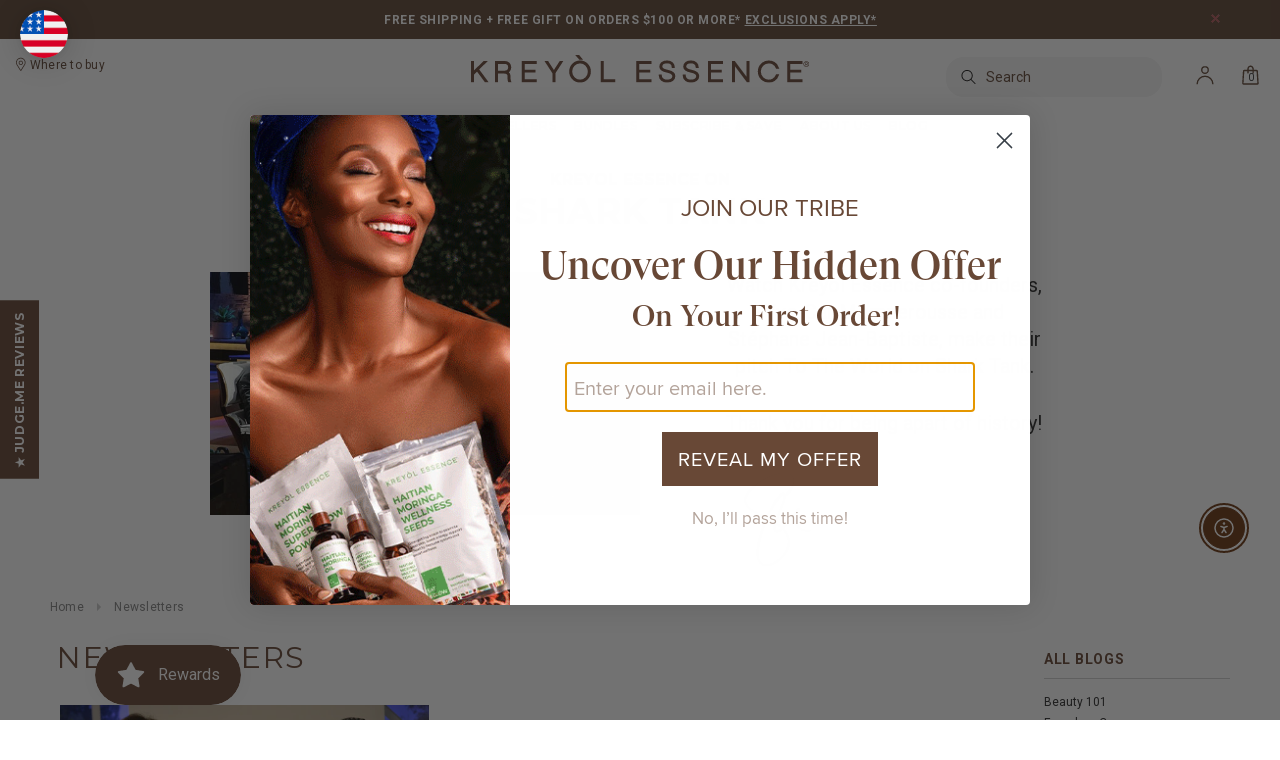

--- FILE ---
content_type: text/html; charset=utf-8
request_url: https://kreyolessence.com/blogs/newsletters/tagged/shop-lc
body_size: 182455
content:
<!doctype html>
<!--[if lt IE 7]> <html class="no-js lt-ie9 lt-ie8 lt-ie7" lang="en"> <![endif]-->
<!--[if IE 7]> <html class="no-js lt-ie9 lt-ie8" lang="en"> <![endif]-->
<!--[if IE 8]> <html class="no-js lt-ie9" lang="en"> <![endif]-->
<!--[if IE 9 ]> <html class="ie9 no-js"> <![endif]-->
<!-- [if (gt IE 9)|!(IE)]><! -->
<html class="no-js wf-loading">
  <!-- <![endif] -->
  
  <head>

    
<link rel='preconnect dns-prefetch' href='https://api.config-security.com/' crossorigin />
<link rel='preconnect dns-prefetch' href='https://conf.config-security.com/' crossorigin />
<link rel='preconnect dns-prefetch' href='https://triplewhale-pixel.web.app/' crossorigin />

<!-- Google Tag Manager -->
<script>(function(w,d,s,l,i){w[l]=w[l]||[];w[l].push({'gtm.start':
new Date().getTime(),event:'gtm.js'});var f=d.getElementsByTagName(s)[0],
j=d.createElement(s),dl=l!='dataLayer'?'&l='+l:'';j.async=true;j.src=
'https://www.googletagmanager.com/gtm.js?id='+i+dl;f.parentNode.insertBefore(j,f);
})(window,document,'script','dataLayer','GTM-P3SGDV');</script>
<!-- End Google Tag Manager -->

<!-- Google Ads tag (gtag.js) -->
<script async src="https://www.googletagmanager.com/gtag/js?id=AW-880586947"></script>
<script>
  window.dataLayer = window.dataLayer || [];
  function gtag(){dataLayer.push(arguments);}
  gtag('js', new Date());

  gtag('config', 'AW-880586947');
</script>
    
<script>
/* >> TriplePixel :: start*/
window.TriplePixelData={TripleName:"nouveaukreyol.myshopify.com",ver:"1.9.0"},function(W,H,A,L,E,_,B,N){function O(U,T,P,H,R){void 0===R&&(R=!1),H=new XMLHttpRequest,P?(H.open("POST",U,!0),H.setRequestHeader("Content-Type","application/json")):H.open("GET",U,!0),H.send(JSON.stringify(P||{})),H.onreadystatechange=function(){4===H.readyState&&200===H.status?(R=H.responseText,U.includes(".txt")?eval(R):P||(N[B]=R)):(299<H.status||H.status<200)&&T&&!R&&(R=!0,O(U,T-1))}}if(N=window,!N[H+"sn"]){N[H+"sn"]=1;try{A.setItem(H,1+(0|A.getItem(H)||0)),(E=JSON.parse(A.getItem(H+"U")||"[]")).push(location.href),A.setItem(H+"U",JSON.stringify(E))}catch(e){}var i,m,p;A.getItem('"!nC`')||(_=A,A=N,A[H]||(L=function(){return Date.now().toString(36)+"_"+Math.random().toString(36)},E=A[H]=function(t,e){return"State"==t?E.s:(W=L(),(E._q=E._q||[]).push([W,t,e]),W)},E.s="Installed",E._q=[],E.ch=W,B="configSecurityConfModel",N[B]=1,O("https://conf.config-security.com/model",5),i=L(),m=A[atob("c2NyZWVu")],_.setItem("di_pmt_wt",i),p={id:i,action:"profile",avatar:_.getItem("auth-security_rand_salt_"),time:m[atob("d2lkdGg=")]+":"+m[atob("aGVpZ2h0")],host:A.TriplePixelData.TripleName,url:window.location.href,ref:document.referrer,ver:window.TriplePixelData.ver},O("https://api.config-security.com/",5,p),O("https://triplewhale-pixel.web.app/dot1.9.txt",5)))}}("","TriplePixel",localStorage);
/* << TriplePixel :: end*/
</script>

<script type="text/javascript">
    (function(c,l,a,r,i,t,y){
        c[a]=c[a]||function(){(c[a].q=c[a].q||[]).push(arguments)};
        t=l.createElement(r);t.async=1;t.src="https://www.clarity.ms/tag/"+i;
        y=l.getElementsByTagName(r)[0];y.parentNode.insertBefore(t,y);
    })(window, document, "clarity", "script", "m8e0dxm6bm");
</script>
    
    <script src="https://cdn.amplitude.com/libs/analytics-browser-2.6.2-min.js.gz"></script><script src="https://cdn.amplitude.com/libs/plugin-session-replay-browser-1.1.9-min.js.gz"></script><script src="https://cdn.amplitude.com/libs/plugin-autocapture-browser-0.9.0-min.js.gz"></script><script>window.amplitude.init('3d179fbd77deeb0187db6adfcd0dbd66');window.amplitude.add(window.sessionReplay.plugin({sampleRate: 1}));window.amplitude.add(window.amplitudeAutocapturePlugin.plugin());</script>
    
    <meta name="viewport" content="width=device-width,initial-scale=1">

    <link rel="preconnect" href="https://www.google.com">
    <link rel="preconnect" href="https://www.googleadservices.com">
    <link rel="preconnect" href="https://googleads.g.doubleclick.net">
    <link rel="preconnect" href="https://www.googletagmanager.com">
    <link rel="preconnect" href="https://connect.facebook.net">
    <link rel="preconnect" href="https://fonts.googleapis.com">
    <link rel="preconnect" href="https://fonts.gstatic.com" crossorigin>

    
    

    

    <!-- Critical css -->
    <style id="critical-css">.newsletter .block-title h3 span{text-transform:uppercase;font-weight:700;letter-spacing:.05em}@media (min-width:355px) and (max-width:414px){.hmban{width:150%!important}.new-logo img{max-width:215px!important}li.fix_logo.menu_item{background:#000!important}.cbp-spmenu-vertical{z-index:5000!important}.jdgm-revs-tab-btn{display:none!important}.wrapper-container{overflow-x:hidden}}.hmban{width:100%;height:auto}@media (max-width:767px){.quickview-button{display:none!important}.visible-phone{display:block}.header-mobile{display:block}.customer-links{padding-left:0;float:none}.customer-area a{text-decoration:none}.customer-links li.wishlist{display:none}.header-top{padding:17px 0}.header-top .container{position:relative}.header-top .close{position:absolute;top:5px;right:10px;margin:0}.header-top p{max-width:250px;margin:0 auto}.header-bottom{padding:0}.header-bottom .container{padding:0}.header-logo{margin:28px 0 30px;text-align:center;float:left;width:100%}.header-panel{padding:0;clear:both}.header-panel-top{float:none;width:auto}.header-panel-top .currency{float:left;width:25%;background:#141414;border-right:1px solid #868686}.header-panel-top .nav-search{display:none}.header-panel .nav-search{width:100%;margin:24px 0 0;padding:0 10px;border:1px solid #e7e7e7;border-width:1px 0;display:block}.header-panel .nav-search .input-group,.header-panel .search-bar input.input-group-field{width:100%;background:0 0;border:0}.nav-search .search-bar{padding-left:10px;padding-right:10px}#back-top{width:36px;height:36px;right:30px;top:auto;bottom:100px;background-position:0 -1914px;background-color:#fff}.banner-home-top{margin-bottom:20px}.banner-home-top li{margin-bottom:10px}.widget-title fieldset.box-title legend{font-size:18px}.nav-bar{display:none}.menu-block{width:50%;float:left;padding:0}.site-nav a{white-space:normal}.cbp-spmenu{background:url("//kreyolessence.com/cdn/shop/t/147/assets/box-shadow-mobile.png?v=105698230563824345621756194343") right 0 repeat-y #fff}.site-nav li{position:relative}.site-nav li.dropdown{position:relative}.site-nav>li{display:block;clear:both;position:relative}.site-nav>li>a{padding:12px 0}.site-nav-dropdown{border:0;background:0 0;width:100%;position:static;padding:0 20px}.site-nav-dropdown .container{padding-left:0;padding-right:0}.site-nav>li>.site-nav-dropdown>li>a{padding:11px 0 13px;text-transform:capitalize;font-size:14px}.site-nav>li>.site-nav-dropdown>li:first-child>a{border-top:0}.site-nav>li li .site-nav-dropdown{padding:0 15px;margin-bottom:20px}.site-nav-dropdown .col-1{width:100%;padding:0}.site-nav-dropdown .col-1 .inner{width:100%;padding:0}.ajax-success-modal .btn-secondary{font-size:9px!important;height:34px;line-height:30px;padding:0 8px}.ajax-success-modal .content{width:100%;margin-left:0;margin-top:0;left:0;top:60px!important;padding:20px 10px;min-height:180px}.ajax-success-modal .close-modal{right:5px;top:-40px}.ajax-success-modal .ajax-right{margin-left:80px}.ajax-success-modal .ajax-left{margin-right:10px}.ajax-success-modal .continue-shopping{margin-right:5px}.product-shop{clear:both}.product-img-box{float:none;text-align:center;padding-right:10px;margin-bottom:30px}.product-img-box .product-photo-container{z-index:-1}.products-grid .grid-item{width:33.33%}}.widget-title fieldset.box-title legend{font-family:Montserrat,sans-serif;text-transform:uppercase;font-size:30px;font-weight:400}fieldset{padding:.35em .625em .75em;margin:0 2px;border:1px solid silver}.col-lg-3,.col-md-3,.col-sm-4,.col-xs-12,.col-xs-4,.col-xs-5,.col-xs-6,.col-xs-7{position:relative;min-height:1px;padding-right:10px;padding-left:10px}.col-xs-12,.col-xs-4,.col-xs-5,.col-xs-6,.col-xs-7{float:left}fieldset{min-width:0;padding:0;margin:0;border:0}legend{display:block;width:100%;padding:0;margin-bottom:20px;font-size:21px;line-height:inherit;color:#333;border:0;border-bottom:1px solid #e5e5e5}fieldset,legend{border:none}.template-index .main-content{padding-bottom:0}.btn span.arrow{text-align:left;text-indent:-999em;display:inline-block;width:0;height:0;line-height:0;margin-left:10px;border:5px solid transparent}.banner h2,.newsletter .block-title h3 span{text-transform:uppercase;font-weight:700;letter-spacing:.05em}.banner-home-top{clear:both;text-align:center}.banner-home-top ul{margin-bottom:0;list-style:none;padding-left:0}.banner-home-top li{position:relative;margin-bottom:37px}.banner{text-align:center;position:relative;clear:both;margin:0 0 37px}.banner h2{font-size:40px;font-weight:700;color:#000;margin:0 0 15px;position:relative}.banner p{color:#2d2d2d;margin:0 0 35px}.banner p.line{width:50px;height:2px;background:#000;margin:0 auto 20px}.slide_brand{position:relative;border-top:1px dotted #000;padding:39px 0 30px}.widget-title fieldset.box-title{text-align:left;border-top:1px dotted #000;text-transform:uppercase}.widget-title fieldset.box-title legend{display:block;width:auto;margin:0;padding:0 20px;font-size:20px;font-weight:700;letter-spacing:.05em}.widget-new-product{padding-bottom:50px;clear:both}.widget-title fieldset.box-title{border:none!important}.widget-new-product{padding-top:15px}section.banner-home-top.container{margin-top:30px!important}@media (min-width:1200px){.banner{margin:0 -100% 37px}}@media (min-width:768px) and (max-width:991px){.header-bottom .nav-search .icon-search{width:50px}.nav-bar .header-logo-fix{margin-left:10px;margin-right:10px}.site-nav>li>a{margin-left:12px;margin-right:12px}.banner p{margin-bottom:20px}.newsletter .input-group-field{width:100%}}@media (max-width:767px){.quickview-button{display:none!important}.visible-phone{display:block}.header-mobile{display:block}.customer-links{padding-left:0;float:none}.customer-area a{text-decoration:none}.customer-links li.wishlist{display:none}.header-top{padding:17px 0}.header-top .container{position:relative}.header-top .close{position:absolute;top:5px;right:10px;margin:0}.header-top p{max-width:250px;margin:0 auto}.header-bottom{padding:0}.header-bottom .container{padding:0}.header-logo{margin:28px 0 30px;text-align:center;float:left;width:100%}.header-panel{padding:0;clear:both}.header-panel-top{float:none;width:auto}.header-panel-top .currency{float:left;width:25%;background:#141414;border-right:1px solid #868686}.header-panel-top .nav-search{display:none}.header-panel .nav-search{width:100%;margin:24px 0 0;padding:0 10px;border:1px solid #e7e7e7;border-width:1px 0;display:block}.header-panel .nav-search .input-group,.header-panel .search-bar input.input-group-field{width:100%;background:0 0;border:0}.nav-search .search-bar{padding-left:10px;padding-right:10px}#back-top{width:36px;height:36px;right:30px;top:auto;bottom:100px;background-position:0 -1914px;background-color:#fff}.banner h2{font-size:20px}.banner p{margin-bottom:20px}.banner-home-top{margin-bottom:20px}.banner-home-top li{margin-bottom:10px}.widget-title fieldset.box-title legend{font-size:18px}.nav-bar{display:none}.menu-block{width:50%;float:left;padding:0}.site-nav a{white-space:normal}.cbp-spmenu{background:url("//kreyolessence.com/cdn/shop/t/147/assets/box-shadow-mobile.png?v=105698230563824345621756194343") right 0 repeat-y #fff}.site-nav li{position:relative}.site-nav li.dropdown{position:relative}.site-nav>li{display:block;clear:both;position:relative}.site-nav>li>a{padding:12px 0}.site-nav-dropdown{border:0;background:0 0;width:100%;position:static;padding:0 20px}.site-nav-dropdown .container{padding-left:0;padding-right:0}.site-nav>li>.site-nav-dropdown>li>a{padding:11px 0 13px;text-transform:capitalize;font-size:14px}.site-nav>li>.site-nav-dropdown>li:first-child>a{border-top:0}.site-nav>li li .site-nav-dropdown{padding:0 15px;margin-bottom:20px}.site-nav-dropdown .col-1{width:100%;padding:0}.site-nav-dropdown .col-1 .inner{width:100%;padding:0}.ajax-success-modal .btn-secondary{font-size:9px!important;height:34px;line-height:30px;padding:0 8px}.ajax-success-modal .content{width:100%;margin-left:0;margin-top:0;left:0;top:60px!important;padding:20px 10px;min-height:180px}.ajax-success-modal .close-modal{right:5px;top:-40px}.ajax-success-modal .ajax-right{margin-left:80px}.ajax-success-modal .ajax-left{margin-right:10px}.ajax-success-modal .continue-shopping{margin-right:5px}.product-shop{clear:both}.product-img-box{float:none;text-align:center;padding-right:10px;margin-bottom:30px}.product-img-box .product-photo-container{z-index:-1}.products-grid .grid-item{width:33.33%}}.btn span.arrow{border-left-color:#ffffff}.widget-title fieldset.box-title legend,label{color:#684836}.product-shop .total-price>span{font-size:14 px}.widget-title fieldset.box-title legend{font-size:20 px}.banner h2,.widget-title fieldset.box-title legend{font-family:Montserrat,sans-serif;text-transform:uppercase;font-size:30px;font-weight:400}.banner h2{color:#1a0505}.banner p.line{background:#1a0505}.banner p{color:#161414}h2,h3,h4{font-family:inherit;font-weight:500;line-height:1.1;color:inherit}.text-right{text-align:right}.col-md-6,.col-sm-7,.col-xs-12,.col-xs-3,.col-xs-4,.col-xs-5,.col-xs-7,.col-xs-9{position:relative;min-height:1px;padding-right:10px;padding-left:10px}@media (max-width:767px){.hidden-xs{display:none!important}}h2,h3,h4{font-weight:400;line-height:1.25em;margin:0;padding:0}@media (max-width:767px){.visible-phone{display:block}.header-mobile{display:block}.customer-links{padding-left:0;float:none}.customer-area a{text-decoration:none}.customer-links li.wishlist{display:none}.header-top{padding:17px 0}.header-top .container{position:relative}.header-top .close{position:absolute;top:5px;right:10px;margin:0}.header-top p{max-width:250px;margin:0 auto}.header-bottom{padding:0}.header-bottom .container{padding:0}.header-logo{margin:28px 0 30px;text-align:center;float:left;width:100%}.header-panel{padding:0;clear:both}.header-panel-top{float:none;width:auto}.header-panel-top .currency{float:left;width:25%;background:#141414;border-right:1px solid #868686}.header-panel-top .nav-search{display:none}.header-panel .nav-search{width:100%;margin:24px 0 0;padding:0 10px;border:1px solid #e7e7e7;border-width:1px 0;display:block}.header-panel .nav-search .input-group,.header-panel .search-bar input.input-group-field{width:100%;background:0 0;border:0}.nav-search .search-bar{padding-left:10px;padding-right:10px}#back-top{width:36px;height:36px;right:30px;top:auto;bottom:100px;background-position:0 -1914px;background-color:#fff}.nav-bar{display:none}.menu-block{width:50%;float:left;padding:0}.site-nav a{white-space:normal}.cbp-spmenu{background:url("//kreyolessence.com/cdn/shop/t/147/assets/box-shadow-mobile.png?v=105698230563824345621756194343") right 0 repeat-y #fff}.site-nav li{position:relative}.site-nav li.dropdown{position:relative}.site-nav>li{display:block;clear:both;position:relative}.site-nav>li>a{padding:12px 0}.site-nav-dropdown{border:0;background:0 0;width:100%;position:static;padding:0 20px}.site-nav-dropdown .container{padding-left:0;padding-right:0}.site-nav>li>.site-nav-dropdown>li>a{padding:11px 0 13px;text-transform:capitalize;font-size:14px}.site-nav>li>.site-nav-dropdown>li:first-child>a{border-top:0}.site-nav>li li .site-nav-dropdown{padding:0 15px;margin-bottom:20px}.site-nav-dropdown .col-1{width:100%;padding:0}.site-nav-dropdown .col-1 .inner{width:100%;padding:0}.widget-featured-product .grid-item .product-grid-image img{width:80px}.widget-featured-product .products-grid .grid-item{position:relative}.ajax-success-modal .btn-secondary{font-size:9px!important;height:34px;line-height:30px;padding:0 8px}.ajax-success-modal .content{width:100%;margin-left:0;margin-top:0;left:0;top:60px!important;padding:20px 10px;min-height:180px}.ajax-success-modal .close-modal{right:5px;top:-40px}.ajax-success-modal .ajax-right{margin-left:80px}.ajax-success-modal .ajax-left{margin-right:10px}.ajax-success-modal .continue-shopping{margin-right:5px}.sidebar{display:none}.col-main,.sidebar{width:100%!important}.widget-featured-product .products-grid{width:100%}.product-shop{clear:both}.product{margin-bottom:30px}.product-img-box{float:none;text-align:center;padding-right:10px;margin-bottom:30px}.product-img-box .product-photo-container{z-index:-1}.product-photo-container #product-featured-image{max-width:100%}.grid-item select{width:100%}.products-grid .grid-item{width:33.33%}}input[type=radio]{box-sizing:border-box;padding:0}h1,h2,h3,h4{font-family:inherit;font-weight:500;line-height:1.1;color:inherit}h4{margin-top:10px;margin-bottom:10px}h4{font-size:18px}.text-center{text-align:center}.col-md-6,.col-sm-5,.col-sm-7,.col-xs-12,.col-xs-3,.col-xs-4,.col-xs-5,.col-xs-7,.col-xs-9{position:relative;min-height:1px;padding-right:10px;padding-left:10px}.col-xs-12,.col-xs-3,.col-xs-4,.col-xs-5,.col-xs-7,.col-xs-9{float:left}@media (min-width:768px){.col-sm-5,.col-sm-7{float:left}.col-sm-7{width:58.33333333%}.col-sm-5{width:41.66666667%}}@media (min-width:992px){.col-md-6{float:left}.col-md-6{width:50%}}input[type=radio]{margin:4px 0 0;line-height:normal}.panel-group{margin-bottom:20px}.modal-content{position:relative;background-color:#fff;background-clip:padding-box;border:1px solid #999;border:1px solid rgba(0,0,0,.2);border-radius:6px;outline:0;-webkit-box-shadow:0 3px 9px rgba(0,0,0,.5);box-shadow:0 3px 9px rgba(0,0,0,.5)}@media (min-width:768px){.modal-content{-webkit-box-shadow:0 5px 15px rgba(0,0,0,.5);box-shadow:0 5px 15px rgba(0,0,0,.5)}}.hidden{display:none!important;visibility:hidden!important}.visible-xs{display:none!important}@media (max-width:767px){.visible-xs{display:block!important}}p.afterpay-placeholder{display:block}h1,h2,h3,h4{font-weight:400;line-height:1.25em;margin:0;padding:0}h4{font-size:17px;margin-bottom:1.5em}.hidden{display:none}.newsletter .block-title h3 span,.widget-title h3{text-transform:uppercase;font-weight:700;letter-spacing:.05em}.product{margin-bottom:50px}#product-variants{margin-bottom:12px}header.product-title h1>span{flex:1 1 80%}.product-shop #add-to-cart-form .btn{margin:0 60px 30px 0;height:48px;float:left;clear:both}.product-img-box .product-photo-thumbs li{margin:0}.product-img-box .product-photo-thumbs li a{display:block}.more-view-wrapper.more-view-wrapper-owlslider li{float:left}#more-view-carousel{padding:0;margin:0}.product-shop #quantity,.product-shop .quantity{border-color:#634839;border-right:none;border-left:none;flex:0 0 34px;height:48px;font-size:18px;padding:0}.panel-group{margin:0;clear:both}.product-photo-container #product-featured-image{position:static!important;height:auto!important;width:auto!important}.product-photo-container>a{position:relative;display:block;width:100%}.product-img-box .product-photo-thumbs li a{border-bottom:3px solid transparent;padding-bottom:5px}.template-product #rc_container{display:block!important}p.afterpay-placeholder{color:transparent!important;font-family:inherit!important;font-size:16px;margin-block-start:0;margin-block-end:16px;line-height:var(--messaging-line-height,1.8)}p.afterpay-placeholder span{line-height:29px;display:inline-block}@media (max-width:1034px){.quick-view{display:none!important}.products-grid .grid-item .product-top{position:static}.products-grid .grid-item{padding-bottom:50px}}@media (min-width:768px) and (max-width:991px){.header-bottom .nav-search .icon-search{width:50px}.nav-bar .header-logo-fix{margin-left:10px;margin-right:10px}.site-nav>li>a{margin-left:12px;margin-right:12px}.newsletter .input-group-field{width:100%}.widget-featured-product .products-grid .grid-item{width:150px}.widget-featured-product .btn{padding:0 5px}}@media (max-width:767px){.visible-phone{display:block}.header-mobile{display:block}.customer-links{padding-left:0;float:none}.customer-area a{text-decoration:none}.customer-links li.wishlist{display:none}.header-top{padding:17px 0}.header-top .container{position:relative}.header-top .close{position:absolute;top:5px;right:10px;margin:0}.header-top p{max-width:250px;margin:0 auto}.header-bottom{padding:0}.header-bottom .container{padding:0}.header-logo{margin:28px 0 30px;text-align:center;float:left;width:100%}.header-panel{padding:0;clear:both}.header-panel-top{float:none;width:auto}.header-panel-top .currency{float:left;width:25%;background:#141414;border-right:1px solid #868686}.header-panel-top .nav-search{display:none}.header-panel .nav-search{width:100%;margin:24px 0 0;padding:0 10px;border:1px solid #e7e7e7;border-width:1px 0;display:block}.header-panel .nav-search .input-group,.header-panel .search-bar input.input-group-field{width:100%;background:0 0;border:0}.nav-search .search-bar{padding-left:10px;padding-right:10px}#back-top{width:36px;height:36px;right:30px;top:auto;bottom:100px;background-position:0 -1914px;background-color:#fff}.nav-bar{display:none}.menu-block{width:50%;float:left;padding:0}.site-nav a{white-space:normal}.cbp-spmenu{background:url("//kreyolessence.com/cdn/shop/t/147/assets/box-shadow-mobile.png?v=105698230563824345621756194343") right 0 repeat-y #fff}.site-nav li{position:relative}.site-nav li.dropdown{position:relative}.site-nav>li{display:block;clear:both;position:relative}.site-nav>li>a{padding:12px 0}.site-nav-dropdown{border:0;background:0 0;width:100%;position:static;padding:0 20px}.site-nav-dropdown .container{padding-left:0;padding-right:0}.site-nav>li>.site-nav-dropdown>li>a{padding:11px 0 13px;text-transform:capitalize;font-size:14px}.site-nav>li>.site-nav-dropdown>li:first-child>a{border-top:0}.site-nav>li li .site-nav-dropdown{padding:0 15px;margin-bottom:20px}.site-nav-dropdown .col-1{width:100%;padding:0}.site-nav-dropdown .col-1 .inner{width:100%;padding:0}.widget-featured-product .grid-item .product-grid-image img{width:80px}.widget-featured-product .products-grid .grid-item{position:relative}.ajax-success-modal .btn-secondary{font-size:9px!important;height:34px;line-height:30px;padding:0 8px}.ajax-success-modal .content{width:100%;margin-left:0;margin-top:0;left:0;top:60px!important;padding:20px 10px;min-height:180px}.ajax-success-modal .close-modal{right:5px;top:-40px}.ajax-success-modal .ajax-right{margin-left:80px}.ajax-success-modal .ajax-left{margin-right:10px}.ajax-success-modal .continue-shopping{margin-right:5px}.sidebar{display:none}.col-main,.sidebar{width:100%!important}.widget-featured-product .products-grid{width:100%}.product-shop{clear:both}.product{margin-bottom:30px}.product-shop #add-to-cart-form .btn{margin-bottom:10px}.product-img-box{float:none;text-align:center;padding-right:10px;margin-bottom:30px}.product-img-box .product-photo-container{z-index:-1}.product-photo-container #product-featured-image{max-width:100%}.grid-item select{width:100%}.products-grid .grid-item{width:33.33%}}.product-shop #add-to-cart-form .btn{float:none!important}.template-product select,input[type=email],input[type=text]{width:247px}.sidebar .widget-title,label{color:#684836}#dropdown-cart .summary .label,.header-top,.newsletter .input-group-btn>.btn,.product-shop .product-infor label{font-size:11 px}.product-shop .total-price>span,.widget-title h3{font-size:14 px}#dropdown-cart .summary .label,#dropdown-cart .text-cart a,.btn,.btn-secondary,.footer-top h3,.header-top,.loading-modal,.newsletter .block-title h3 span,.product-label strong,.site-nav>li>a,.text-continue a{font-family:Montserrat}@media (min-width:768px){.template-product .sidebar{display:block!important}}.template-product .sidebar{display:none!important}.template-product .col-main{width:100%!important}.product-photo-container{flex:1 0 calc(100% - 92px)}.product-shop .product-title a.btn{display:block;text-indent:-999em;width:8px;height:13px;padding:0;background:url(btn-product.png) no-repeat;border:0;position:absolute;top:10px;right:20px}.product-shop .product-title.has-btn{padding-right:30px;position:relative}.col-md-9,.col-sm-8,.col-xs-12,.col-xs-4,.col-xs-5,.col-xs-7{position:relative;min-height:1px;padding-right:10px;padding-left:10px}@media (max-width:767px){.visible-phone{display:block}.header-mobile{display:block}.customer-links{padding-left:0;float:none}.customer-area a{text-decoration:none}.customer-links li.wishlist{display:none}.header-top{padding:17px 0}.header-top .container{position:relative}.header-top .close{position:absolute;top:5px;right:10px;margin:0}.header-top p{max-width:250px;margin:0 auto}.header-bottom{padding:0}.header-bottom .container{padding:0}.header-logo{margin:28px 0 30px;text-align:center;float:left;width:100%}.header-panel{padding:0;clear:both}.header-panel-top{float:none;width:auto}.header-panel-top .currency{float:left;width:25%;background:#141414;border-right:1px solid #868686}.header-panel-top .nav-search{display:none}.header-panel .nav-search{width:100%;margin:24px 0 0;padding:0 10px;border:1px solid #e7e7e7;border-width:1px 0;display:block}.header-panel .nav-search .input-group,.header-panel .search-bar input.input-group-field{width:100%;background:0 0;border:0}.nav-search .search-bar{padding-left:10px;padding-right:10px}#back-top{width:36px;height:36px;right:30px;top:auto;bottom:100px;background-position:0 -1914px;background-color:#fff}.nav-bar{display:none}.menu-block{width:50%;float:left;padding:0}.site-nav a{white-space:normal}.cbp-spmenu{background:url("//kreyolessence.com/cdn/shop/t/147/assets/box-shadow-mobile.png?v=105698230563824345621756194343") right 0 repeat-y #fff}.site-nav li{position:relative}.site-nav li.dropdown{position:relative}.site-nav>li{display:block;clear:both;position:relative}.site-nav>li>a{padding:12px 0}.site-nav-dropdown{border:0;background:0 0;width:100%;position:static;padding:0 20px}.site-nav-dropdown .container{padding-left:0;padding-right:0}.site-nav>li>.site-nav-dropdown>li>a{padding:11px 0 13px;text-transform:capitalize;font-size:14px}.site-nav>li>.site-nav-dropdown>li:first-child>a{border-top:0}.site-nav>li li .site-nav-dropdown{padding:0 15px;margin-bottom:20px}.site-nav-dropdown .col-1{width:100%;padding:0}.site-nav-dropdown .col-1 .inner{width:100%;padding:0}.ajax-success-modal .btn-secondary{font-size:9px!important;height:34px;line-height:30px;padding:0 8px}.ajax-success-modal .content{width:100%;margin-left:0;margin-top:0;left:0;top:60px!important;padding:20px 10px;min-height:180px}.ajax-success-modal .close-modal{right:5px;top:-40px}.ajax-success-modal .ajax-right{margin-left:80px}.ajax-success-modal .ajax-left{margin-right:10px}.ajax-success-modal .continue-shopping{margin-right:5px}.product-shop{clear:both}.product-img-box{float:none;text-align:center;padding-right:10px;margin-bottom:30px}.product-img-box .product-photo-container{z-index:-1}.cart-list a.product-img{width:40%}.cart-list .product-details{width:60%}.cart-list input.qty{margin:0 20px 20px 0}#shipping-calculator-form-wrapper p{margin-bottom:10px}}#dropdown-cart .summary .label,.cart-list a.remove,.cart-list input.update,.cart-title h2,.header-top,.newsletter .input-group-btn>.btn,.product-shop .product-infor label{font-size:11 px}#shipping-calculator h3,.product-shop .total-price>span{font-size:14 px}#dropdown-cart .summary .label,#dropdown-cart .text-cart a,#get-rates-submit,#shipping-calculator h3,.btn,.btn-secondary,.cart-title h2,.footer-top h3,.header-top,.loading-modal,.newsletter .block-title h3 span,.site-nav>li>a,.text-continue a{font-family:Montserrat}footer,header,main,nav,section{display:block}b{font-weight:700}h1{margin:.67em 0;font-size:2em}input[type=number]::-webkit-inner-spin-button,input[type=number]::-webkit-outer-spin-button{height:auto}h1,h2,h3{font-family:inherit;font-weight:500;line-height:1.1;color:inherit}h1,h2,h3{margin-top:20px;margin-bottom:10px}h1{font-size:36px}.col-md-3,.col-md-9,.col-sm-4,.col-sm-8,.col-xs-12,.col-xs-4,.col-xs-5,.col-xs-7{position:relative;min-height:1px;padding-right:10px;padding-left:10px}.col-xs-12,.col-xs-4,.col-xs-5,.col-xs-7{float:left}@media (min-width:768px){.col-sm-4,.col-sm-8{float:left}.col-sm-8{width:66.66666667%}.col-sm-4{width:33.33333333%}}@media (min-width:992px){.col-md-3,.col-md-9{float:left}.col-md-9{width:75%}.col-md-3{width:25%}}input[type=email],input[type=number],input[type=text]{margin:0;padding:.615384615em}input[type=email],input[type=number],input[type=text],select{padding:5px 10px;line-height:1.35;height:36px;border:1px solid #cbcbcb}h1,h2,h3{font-weight:400;line-height:1.25em;margin:0;padding:0}h1{font-size:2.307692308em;margin-bottom:1em}#get-rates-submit,.btn,.btn-secondary,.text-continue a{padding:0 25px;text-transform:uppercase;line-height:34px;height:36px;letter-spacing:.05em;font-weight:700;border:2px solid transparent;text-decoration:none}#shipping-calculator h3,.newsletter .block-title h3 span,.page-header h1{text-transform:uppercase;font-weight:700;letter-spacing:.05em}.page-header h1{font-size:20px;margin-bottom:22px;letter-spacing:.05em;margin:0}.footer-top .col-1,.footer-top .col-2,.footer-top .col-3{float:left;width:20%;padding:0 10px}.footer-top .col-4{float:left;width:40%;padding:0 10px}.footer-top .text{float:left}.footer-top .text h3{margin:0 0 5px}.footer-top ul.social li.clubhouse a{background-position:-203px 0}.site-footer{padding:37px 0 110px;letter-spacing:.02em}.newsletter{clear:both;padding-top:25px}.newsletter .block-content{min-height:56px;margin:0 auto;width:100%;position:relative}.compare-price{color:#332923!important;text-decoration:line-through;display:inline;font-weight:400}.template-cart .page-header{overflow:hidden}.template-cart .page-header h1{float:left}.template-cart a.continue{letter-spacing:.02em;float:right;margin-top:5px;padding-right:35px;background:url(icons_new14.png) no-repeat right -159px}.cart-title h2{color:#797979;font-weight:700;font-size:11px;text-transform:uppercase;background:#fafafa;border-bottom:1px solid #eaeaea;padding:12px 20px 8px;letter-spacing:.02em;line-height:20px;margin-bottom:40px}.cart-list{padding:0;list-style:none}.cart-list li{overflow:hidden;border-bottom:1px solid #eaeaea;padding-bottom:40px;margin-bottom:40px}.cart-list a.product-img{float:left;width:20%;padding-right:20px}.cart-list .product-details{float:left;width:80%}.cart-list .product-name{display:inline-block;margin-bottom:9px}.cart-list p.size{color:#717171;margin:0 0 5px 10px}.cart-list p.vendor{color:#717171;font-weight:700;margin:0 0 10px 10px}.cart-list .quantity label{margin-bottom:9px;display:block}.cart-list input.qty{width:110px;margin-right:30px}.cart-list input.update{border:0;background:0 0;text-transform:uppercase;color:#000;border-bottom:1px solid #000;font-size:11px;font-weight:700;letter-spacing:.02em;padding:0;line-height:16px}.cart-list a.remove{text-transform:uppercase;color:#e95144;border-bottom:1px solid #e95144;font-size:11px;font-weight:700;letter-spacing:.02em;margin-right:40px}.cart-row .total-price{text-align:center;border-bottom:1px solid #eaeaea;padding-bottom:28px;margin-bottom:14px}.cart-row .total-price h3{color:#797979;font-weight:700;font-size:11px;text-transform:uppercase;background:#fafafa;border-bottom:1px solid #eaeaea;padding:12px 10px 8px;letter-spacing:.02em;line-height:20px;margin-bottom:30px}.cart-row .btn{width:100%;height:52px;margin-bottom:20px;padding:0 10px}#shipping-calculator{padding-top:37px;margin-bottom:25px}#shipping-calculator h3{font-size:14px;font-weight:700;letter-spacing:.05em;border-bottom:1px solid #eaeaea;padding-bottom:16px}#shipping-calculator-form-wrapper p input[type=text],#shipping-calculator-form-wrapper p select{width:100%}#shipping-calculator-form-wrapper p select{margin-bottom:8px}#shipping-calculator-form-wrapper label{display:block}#shipping-calculator-form-wrapper label[for=get-rates-submit]{display:none}#get-rates-submit{margin:10px 0}#get-rates-submit,.ajax-success-modal .btn-secondary,.product-item .btn,.text-continue a{background-color:transparent!important;color:#684836!important}footer.site-footer{padding-bottom:30px}@media (max-width:1034px){.quick-view{display:none!important}}@media (min-width:768px) and (max-width:991px){.header-bottom .nav-search .icon-search{width:50px}.nav-bar .header-logo-fix{margin-left:10px;margin-right:10px}.site-nav>li>a{margin-left:12px;margin-right:12px}.newsletter .input-group-field{width:100%}.cart-row .btn{font-size:12px;padding:0 10px}#get-rates-submit{padding:0 10px}}@media (min-width:768px){#cbp-spmenu-s1{display:none!important}.header-bottom{-webkit-animation-duration:.8s;-moz-animation-duration:.8s;-o-animation-duration:.8s;animation-duration:.8s}.nav-bar .header-logo-fix{float:left;display:none;margin:0 30px}.nav-search.on .search-bar{display:block!important}}@media (max-width:767px){.visible-phone{display:block}.header-mobile{display:block}.customer-links{padding-left:0;float:none}.customer-area a{text-decoration:none}.customer-links li.wishlist{display:none}.header-top{padding:17px 0}.header-top .container{position:relative}.header-top .close{position:absolute;top:5px;right:10px;margin:0}.header-top p{max-width:250px;margin:0 auto}.header-bottom{padding:0}.header-bottom .container{padding:0}.header-logo{margin:28px 0 30px;text-align:center;float:left;width:100%}.header-panel{padding:0;clear:both}.header-panel-top{float:none;width:auto}.header-panel-top .currency{float:left;width:25%;background:#141414;border-right:1px solid #868686}.header-panel-top .nav-search{display:none}.header-panel .nav-search{width:100%;margin:24px 0 0;padding:0 10px;border:1px solid #e7e7e7;border-width:1px 0;display:block}.header-panel .nav-search .input-group,.header-panel .search-bar input.input-group-field{width:100%;background:0 0;border:0}.nav-search .search-bar{padding-left:10px;padding-right:10px}#back-top{width:36px;height:36px;right:30px;top:auto;bottom:100px;background-position:0 -1914px;background-color:#fff}.footer-top .col-1,.footer-top .col-2{width:50%}.footer-top .col-3,.footer-top .col-4{width:100%}.nav-bar{display:none}.menu-block{width:50%;float:left;padding:0}.site-nav a{white-space:normal}.cbp-spmenu{background:url("//kreyolessence.com/cdn/shop/t/147/assets/box-shadow-mobile.png?v=105698230563824345621756194343") right 0 repeat-y #fff}.site-nav li{position:relative}.site-nav li.dropdown{position:relative}.site-nav>li{display:block;clear:both;position:relative}.site-nav>li>a{padding:12px 0}.site-nav-dropdown{border:0;background:0 0;width:100%;position:static;padding:0 20px}.site-nav-dropdown .container{padding-left:0;padding-right:0}.site-nav>li>.site-nav-dropdown>li>a{padding:11px 0 13px;text-transform:capitalize;font-size:14px}.site-nav>li>.site-nav-dropdown>li:first-child>a{border-top:0}.site-nav>li li .site-nav-dropdown{padding:0 15px;margin-bottom:20px}.site-nav-dropdown .col-1{width:100%;padding:0}.site-nav-dropdown .col-1 .inner{width:100%;padding:0}.ajax-success-modal .btn-secondary{font-size:9px!important;height:34px;line-height:30px;padding:0 8px}.ajax-success-modal .content{width:100%;margin-left:0;margin-top:0;left:0;top:60px!important;padding:20px 10px;min-height:180px}.ajax-success-modal .close-modal{right:5px;top:-40px}.ajax-success-modal .ajax-right{margin-left:80px}.ajax-success-modal .ajax-left{margin-right:10px}.ajax-success-modal .continue-shopping{margin-right:5px}.product-shop{clear:both}.product-img-box{float:none;text-align:center;padding-right:10px;margin-bottom:30px}.product-img-box .product-photo-container{z-index:-1}.cart-list a.product-img{width:40%}.cart-list .product-details{width:60%}.cart-list input.qty{margin:0 20px 20px 0}#shipping-calculator-form-wrapper p{margin-bottom:10px}}@media (max-width:499px){.newsletter .input-group-field{width:63%}}input[type=email],input[type=number],input[type=text]{width:247px}.page-header h1{color:#684836;text-align:left}.site-footer{ background:#684836;background-position:left top;background-repeat:no-repeat;background-attachment:scroll}.site-footer a{color:#a9a9a9}#get-rates-submit,.btn,.btn-secondary,.text-continue a{font-size:12 px}#get-rates-submit,.ajax-success-modal .btn-secondary,.product-item .btn,.text-continue a{background-color:#684836;color:#ffffff;border-color:#684836}#shipping-calculator h3,label{color:#684836}.footer-top h3,.header-mobile .dropdown-menu{font-size:12 px}#dropdown-cart .text-cart a{font-size:10 px}#dropdown-cart .summary .label,.cart-list a.remove,.cart-list input.update,.cart-row .total-price h3,.cart-title h2,.header-top,.newsletter .input-group-btn>.btn,.product-shop .product-infor label{font-size:11 px}#shipping-calculator h3,.cart-row .btn,.product-shop .total-price>span{font-size:14 px}.page-header h1{font-size:20 px}#dropdown-cart .summary .label,#dropdown-cart .text-cart a,#get-rates-submit,#shipping-calculator h3,.btn,.btn-secondary,.cart-row .total-price h3,.cart-title h2,.footer-top h3,.header-top,.loading-modal,.newsletter .block-title h3 span,.site-nav>li>a,.text-continue a{font-family:Montserrat}body{font-family:Roboto}.quickview-button{position:relative;z-index:2}@media (max-width:1034px){.grid-item .hover{display:none}.quick-view{display:none!important}.products-grid .grid-item .product-top{position:static}.quickview-button{visibility:hidden;display:none}.products-grid .grid-item{padding-bottom:50px}}html{font-family:sans-serif;-webkit-text-size-adjust:100%;-ms-text-size-adjust:100%}header,main,nav,section{display:block}a{background:0 0}b,strong{font-weight:700}mark{color:#000;background:#ff0}svg:not(:root){overflow:hidden}button,input,select{margin:0;font:inherit;color:inherit}button{overflow:visible}button,select{text-transform:none}button,input[type=submit]{-webkit-appearance:button}button::-moz-focus-inner,input::-moz-focus-inner{padding:0;border:0}input{line-height:normal}input[type=checkbox],input[type=radio]{box-sizing:border-box;padding:0}*{-webkit-box-sizing:border-box;-moz-box-sizing:border-box;box-sizing:border-box}:after,:before{-webkit-box-sizing:border-box;-moz-box-sizing:border-box;box-sizing:border-box}html{font-size:62.5%}body{font-family:"Helvetica Neue",Helvetica,Arial,sans-serif;font-size:14px;line-height:1.42857143;color:#333;background-color:#fff}button,input,select{font-family:inherit;font-size:inherit;line-height:inherit}a{color:#428bca;text-decoration:none}img{vertical-align:middle}h2,h3{font-family:inherit;font-weight:500;line-height:1.1;color:inherit}h2,h3{margin-top:20px;margin-bottom:10px}h2{font-size:30px}h3{font-size:24px}p{margin:0 0 10px}.page-header{padding-bottom:9px;margin:40px 0 20px;border-bottom:1px solid #eee}ol,ul{margin-top:0;margin-bottom:10px}ul ul{margin-bottom:0}.container{padding-right:10px;padding-left:10px;margin-right:auto;margin-left:auto}@media (min-width:768px){.container{width:760px}}@media (min-width:992px){.container{width:980px}}@media (min-width:1200px){.container{width:1200px}}.row{margin-right:-10px;margin-left:-10px}.col-lg-3,.col-md-3,.col-sm-4,.col-xs-12,.col-xs-3,.col-xs-4,.col-xs-5,.col-xs-6,.col-xs-7,.col-xs-9{position:relative;min-height:1px;padding-right:10px;padding-left:10px}.col-xs-12,.col-xs-3,.col-xs-4,.col-xs-5,.col-xs-6,.col-xs-7,.col-xs-9{float:left}.col-xs-12{width:100%}.col-xs-9{width:75%}.col-xs-7{width:58.33333333%}.col-xs-6{width:50%}.col-xs-5{width:41.66666667%}.col-xs-4{width:33.33333333%}.col-xs-3{width:25%}@media (min-width:768px){.col-sm-4{float:left}.col-sm-4{width:33.33333333%}}@media (min-width:992px){.col-md-3{float:left}.col-md-3{width:25%}}@media (min-width:1200px){.col-lg-3{float:left}.col-lg-3{width:25%}}label{display:inline-block;margin-bottom:5px}input[type=checkbox],input[type=radio]{margin:4px 0 0;line-height:normal}.btn{display:inline-block;padding:6px 12px;margin-bottom:0;font-size:14px;font-weight:400;line-height:1.42857143;text-align:center;white-space:nowrap;vertical-align:middle;background-image:none;border:1px solid transparent;border-radius:4px}.dropdown{position:relative}.dropdown-menu{position:absolute;top:100%;left:0;z-index:1000;display:none;float:left;min-width:160px;padding:5px 0;margin:2px 0 0;font-size:14px;list-style:none;background-color:#fff;background-clip:padding-box;border:1px solid #ccc;border:1px solid rgba(0,0,0,.15);border-radius:4px;-webkit-box-shadow:0 6px 12px rgba(0,0,0,.175);box-shadow:0 6px 12px rgba(0,0,0,.175)}.input-group{position:relative;display:table;border-collapse:separate}.input-group-btn{display:table-cell}.input-group-btn{width:1%;vertical-align:middle}.input-group-btn:last-child>.btn{border-top-left-radius:0;border-bottom-left-radius:0}.input-group-btn{position:relative;font-size:0;white-space:nowrap}.input-group-btn>.btn{position:relative}.input-group-btn:last-child>.btn{margin-left:-1px}.breadcrumb{padding:8px 15px;margin-bottom:20px;list-style:none;background-color:#f5f5f5;border-radius:4px}.label{display:inline;padding:.2em .6em .3em;font-size:75%;font-weight:700;line-height:1;color:#fff;text-align:center;white-space:nowrap;vertical-align:baseline}.close{float:right;font-size:21px;font-weight:700;line-height:1;color:#000;text-shadow:0 1px 0 #fff;opacity:.2}.modal{position:fixed;top:0;right:0;bottom:0;left:0;z-index:1050;display:none;overflow:auto;overflow-y:scroll;-webkit-overflow-scrolling:touch;outline:0}.clearfix:after,.clearfix:before,.container:after,.container:before,.row:after,.row:before{display:table;content:" "}.clearfix:after,.container:after,.row:after{clear:both}@-ms-viewport{width:device-width}html{-webkit-font-smoothing:antialiased}body{margin:0 auto;font-family:Arial,sans-serif;color:#2d2d2d;line-height:20px;position:relative;overflow-x:hidden}[class*=fa-]{width:1em;display:inline-block}.visible-phone{display:none}input[type=checkbox]{vertical-align:top;margin-right:10px}input[type=email],input[type=text]{margin:0;padding:.615384615em}input[type=email],input[type=text],select{padding:5px 10px;line-height:1.35;height:36px;border:1px solid #cbcbcb}label{margin-bottom:7px;font-weight:700}ul{padding:0;list-style:disc inside none;margin-bottom:20px;padding-left:30px}ol{padding:0;list-style:decimal inside none;margin-bottom:20px;padding-left:30px}li{margin-bottom:.25em}img{max-width:100%;height:auto;border:0;-ms-interpolation-mode:bicubic}h2,h3{font-weight:400;line-height:1.25em;margin:0;padding:0}h2{font-size:2em;margin-bottom:1em}h3{font-size:20px;margin-bottom:1.25em}p:last-child{margin-bottom:0}a{color:#000}a,a:link{outline:0}.main-content{display:block;padding-bottom:50px;min-height:450px}.btn,.btn-secondary{-webkit-border-radius:0;-moz-border-radius:0;border-radius:0}.btn,.btn-secondary,.text-continue a{padding:0 25px;text-transform:uppercase;line-height:34px;height:36px;letter-spacing:.05em;font-weight:700;border:2px solid transparent;text-decoration:none}.text-continue a{display:inline-block}.input-group .input-group-field{height:36px}.quickview-button{margin-top:80px;line-height:1}.quickview-button a{padding:5px 10px;text-transform:uppercase;font-size:11px;font-weight:400;background:#333;color:#fff;display:block;letter-spacing:.05em;text-decoration:none}.newsletter .block-title h3 span,.page-header h2,.refined-widgets>span,.widget-title h3{text-transform:uppercase;font-weight:700;letter-spacing:.05em}.page-header{margin:0 0 23px;padding:0;border:0}.page-header h2{font-size:20px;margin-bottom:22px;letter-spacing:.05em;margin:0}.template-collection .page-header{margin-bottom:0;width:100%}.template-collection .page-header h2{margin-bottom:19px}.sidebar{width:20.5%!important}.col-main{width:79.5%!important}.sidebar-banner{margin-bottom:45px;text-align:center}.sidebar-banner img{border:1px solid transparent;margin:-1px}.sidebar .widget-title{border-bottom:1px solid #d0d0d0;padding-bottom:10px;margin-bottom:14px}.sidebar-custom .widget-title h3 span{font-size:12px}.sidebar-custom .widget-title h3 span:before{content:'';width:0;height:0;border:5px solid transparent;border-top-color:#000;display:inline-block;margin:0 10px -2px 0}.sidebar-custom .widget-title h3 a{text-transform:capitalize;font-size:12px;font-weight:400;float:right;letter-spacing:0}.sidebar-custom .widget-title{margin-bottom:20px;padding:21px 0 0;border-top:1px solid #d0d0d0;border-bottom:0}.sidebar-custom .widget-content{margin-bottom:0}.sidebar-custom label{font-weight:400}.sidebar-custom ul{overflow:hidden}.sidebar-custom input[type=checkbox]{display:none}.sidebar-custom input[type=checkbox]+label{background:url(check-box.png) no-repeat 0 center;padding-left:23px}.refined-widgets{margin-bottom:10px;overflow:hidden}.refined-widgets>span{font-size:14px}.refined-widgets>a{float:right}.sidebar .widget-featured-product{margin-top:45px}.sidebar .widget-featured-product .widget-title{margin-bottom:30px}.widget-featured-product .products-grid{margin:0}.sidebar .widget-featured-product .grid-item .product-grid-image img{max-width:120px;max-height:160px;border:1px solid transparent}.widget-featured-product .price-box{margin-bottom:15px}.widget-featured-product .btn{height:32px;line-height:32px;border:1px solid transparent;font-size:11px!important}.widget-title{margin-bottom:40px}.widget-title h3{font-size:14px;margin:0}.widget-content{margin-bottom:47px}.widget-content ul{list-style:none;padding-left:0}.breadcrumb{background:0 0;padding:15px 0 0;margin-bottom:18px;-webkit-border-radius:0;-moz-border-radius:0;-ms-border-radius:0;-o-border-radius:0;border-radius:0;clear:both;letter-spacing:.02em}.breadcrumb a,.breadcrumb span{color:#848484}.breadcrumb span.arrow{margin:0 10px;line-height:0;width:0;height:0;text-indent:-999em;display:inline-block;border-left:4px solid #cbcbcb;border-top:4px solid transparent;border-bottom:4px solid transparent}.header-top{text-align:center;text-transform:uppercase;font-size:11px;padding:9px 0 6px;letter-spacing:.05em}.header-top .close{text-indent:-999em;display:block;width:9px;height:9px;background:url(icons_new14.png) no-repeat 0 -229px;opacity:1;margin-top:3px;margin-right:10px}.header-mobile{display:none;position:relative;float:left;background:#141414}.header-mobile #showLeftPush{height:46px;background:url([data-uri]) no-repeat center/70px;display:block;text-indent:-999em;text-align:center;border-right:1px solid #868686}.header-mobile .customer-area{float:left;width:50%;position:static}.header-mobile .customer-area>a{float:left;width:100%;height:46px;border-right:1px solid #868686;background:url([data-uri]) no-repeat center/70px;text-indent:-999em}.header-mobile .dropdown-menu{font-size:12px;margin:0;width:200%;padding:10px 15px;-webkit-border-radius:0;-moz-border-radius:0;border-radius:0;-webkit-box-shadow:none;-moz-box-shadow:none;box-shadow:none}.header-mobile .dropdown-menu .wishlist a{color:#323232}.header-panel{clear:both}.header-panel-top{float:left;width:100%}.header-panel-top .currency{float:right}.header-panel-bottom{float:right;text-align:right}.header-bottom{padding-top:16px}.customer-links{text-align:center;float:left;letter-spacing:.02em;float:right;padding-left:25px;margin:0 0 17px}.customer-links li{float:left;margin:0;list-style:none}.customer-links,.customer-links a{color:#323232}.customer-links a{text-decoration:none}.header-bottom .search-bar input.input-group-field{border:0;border-bottom:1px solid #e7e7e7;color:#323232;width:180px;line-height:14px;padding:8px 30px 8px 12px;height:30px;background:#fafafa}.header-bottom .search-bar .input-group-btn input.btn{background:url(icons_new14.png) 8px 18px no-repeat;text-indent:-999em;width:30px;height:30px;display:block;padding:0;position:absolute;top:0;right:0;margin:0;border:0}.header-logo{margin:20px 0 0}.top-header{position:relative;float:right}#dropdown-cart{width:300px;border:1px solid rgba(0,0,0,.3);padding:20px;position:absolute;top:37px;left:12px;background:#fff;z-index:3;text-align:left}.mini-products-list .product-image{float:left;margin-right:15px;display:block}.mini-products-list{display:block;clear:both;margin-bottom:0;padding:0;max-height:387px;overflow-y:auto}.mini-products-list .item{clear:both;position:relative;padding-right:15px;display:block;padding-bottom:25px;margin:0;overflow:hidden}.mini-products-list .item .btn-remove{position:absolute;right:0;top:6px;width:9px;height:9px;background:url(icons_new14.png) 0 -1394px no-repeat;font-size:0}.mini-products-list .item:last-child{border-bottom:1px solid #cbcbcb}.mini-products-list .product-details{overflow:hidden}#dropdown-cart .product-name{margin-bottom:5px}#dropdown-cart .summary{display:block;clear:both;padding-top:16px;padding-bottom:18px;overflow:hidden;text-transform:uppercase}#dropdown-cart .summary .label{display:block;float:left;font-size:11px;font-weight:700;color:#797979;padding:6px 0 0}#dropdown-cart .summary .price{display:block;float:right;font-size:16px;font-weight:700;color:#000}#dropdown-cart .actions{clear:both;margin-bottom:12px}#dropdown-cart .actions .btn{width:100%;height:46px;background:#000;color:#fff;border-color:#000}#dropdown-cart .text-cart{text-align:center;margin-bottom:5px}#dropdown-cart .text-cart a{font-size:10px;font-weight:700;text-transform:uppercase;letter-spacing:.05em;border-bottom:1px solid #000}#dropdown-cart .cart-collateral{color:#727272}#dropdown-cart .cart-collateral .price{font-weight:700;color:#000}#dropdown-cart .product-name a{color:#191919}.product-details .option{margin-bottom:5px}.site-nav{width:100%;margin:0;padding:0;position:relative;list-style:none}.site-nav li{display:block;margin:0}.site-nav a{display:block;text-decoration:none}.site-nav>li{position:relative;display:inline-block;list-style:none}.site-nav>li>a{text-transform:uppercase;margin:16px 18px 12px;padding:0;letter-spacing:.05em}.site-nav>li:first-child>a{margin-left:0}.site-nav>li>a.current>span:first-child{border-bottom:0 solid #fff}.site-nav-dropdown{text-align:left;display:none;position:absolute;top:48px;left:0;width:215px;z-index:5;padding:0;margin-bottom:0;border:1px solid transparent}.site-nav-dropdown li a{padding:8px 30px 8px 20px;position:relative}.wrapper-container .site-nav-dropdown ul{left:100%;top:-1px;display:none;padding-left:0;list-style:none}.footer-top{padding-bottom:26px}.footer-top ul{padding:0;list-style:none}.footer-top ul.social{margin:4px 10px 20px 0;float:left}.footer-top ul.social li{display:inline-block;margin-right:12px}.footer-top ul.social li a{display:inline-block;width:37px;height:37px;text-indent:-999em;background:url(https://cdn.shopify.com/s/files/1/1087/6916/files/social-v4.png?v=1630253330) no-repeat}.footer-top ul.social li.twitter a{background-position:-51px 0}.footer-top ul.social li.google a{background-position:-102px 0}.footer-top ul.social li.instagram a{background-position:-153px 0}.footer-top ul.social li.youtube a{background-position:-303px 0}.footer-top ul.social li.pinterest a{background-position:-254px 0}.footer-top h3{color:#fff;text-transform:uppercase;font-size:12px;font-weight:700;letter-spacing:.05em;margin-bottom:16px}.newsletter .block-title span{text-align:center}.newsletter .block-content .input-group{display:block}.newsletter .input-group-field{background:0 0;width:300px;border:1px solid #3b3b3b;color:#969696;float:left;margin:0 5px 10px 0;padding:0 15px;letter-spacing:.02em}.newsletter .input-group-btn{float:left}.newsletter .input-group-btn>.btn{background:#3b3b3b;color:#fff;border:0;font-size:11px}.close-modal,.close-window{padding:0;height:29px;width:29px;position:absolute;right:-15px;top:-15px;z-index:9;text-indent:-999em;border:0;background:url(icons_new14.png) 0 -877px #000;opacity:1}.input-group-btn{width:auto}.grid-item .product-top{position:relative;overflow:hidden}.products-grid{clear:both}.products-grid .grid-item{position:relative;margin-bottom:50px;float:left;text-align:center}.products-grid .grid-item .product-top{margin-bottom:15px}.products-grid .grid-item .product-bottom{position:relative}.products-grid .grid-item .product-grid-image{text-align:center;display:block}.products-grid .product-des{text-align:center;position:absolute;bottom:100px;left:0;width:100%;opacity:0}.hover{position:absolute;top:0;left:0;width:100%;height:100%;background-color:#fff;opacity:0}.ajax-product-title,.product-name a,.product-title{color:#000;display:block;margin-bottom:6px;text-decoration:none!important}.price-box{color:#000;font-size:13px;font-weight:700;display:block}.old-price{margin-right:6px}.compare-price,.old-price{color:#332923!important;text-decoration:line-through;display:inline;font-weight:400}.special-price{color:#332923!important}.product-label{position:absolute;top:0;right:0}.product-label strong{color:#e95144;line-height:16px;height:20px;font-size:10px;font-weight:700;display:inline-block;text-transform:uppercase;padding:0 5px;border:2px solid #e95144;background:#fff;margin-bottom:10px;float:right;clear:both}.template-collection .breadcrumb{margin-bottom:34px}.product-shop .product-title{margin-bottom:10px}.product-shop .product-title a{font-size:24px;font-weight:700;margin-bottom:0;line-height:30px;text-decoration:none}.product-shop .product-title a:first-letter{text-transform:uppercase}.product-shop .product-infor{margin-bottom:20px}.product-shop .product-infor label{font-size:11px;font-weight:700;text-transform:uppercase;min-width:105px;padding-right:5px;margin:0}.product-shop .product-infor p{margin-bottom:5px}.total-price label{margin:0 5px 0 0}.product-shop .total-price{clear:both;margin-bottom:22px}.product-shop .total-price>span{font-size:14px;font-weight:700;color:#000}.product-shop .price{font-size:24px;font-weight:700;color:#000}label[for=quantity]{display:block;font-weight:700;margin-bottom:5px}.product-shop .product-description{padding:0}.product-img-box{position:relative;padding-right:30px}.product-img-box .product-photo-container{position:relative;overflow:hidden;text-align:center}.more-view-wrapper{margin:25px 0 0}@media screen and (min-width:768px){.more-view-wrapper{margin-bottom:-50%}}.more-view-wrapper ul{padding:0;list-style:none}.button.dec,.button.inc{position:relative;flex:0 0 var(--quantity-button-width);width:var(--quantity-button-width);height:48px;border:1px solid #634839}.button.inc{height:48px;border-left:0}.button.dec{border-right:none}.button.dec:before{content:'';position:absolute;top:calc(50% - .5px);right:var(--quantity-button-spread);width:12.5px;height:1.2px;background-color:currentColor}.button.inc:after,.button.inc:before{content:'';position:absolute;top:calc(50% - .5px);left:var(--quantity-button-spread);width:12.5px;height:1.2px;background-color:currentColor}.button.inc:after{transform-origin:center center;transform:rotate(90deg)}.product-shop .quantity{border-color:#634839;border-right:none;border-left:none;flex:0 0 34px;height:48px;font-size:18px;padding:0}.grid-item select{width:380px;display:block;margin-bottom:10px}.quick-view{bottom:0;left:0;outline:0 none;overflow-x:auto;overflow-y:scroll;position:fixed;right:0;top:0;z-index:1050;display:none}.ajax-success-modal .overlay{background:rgba(45,45,50,.8);height:100%;width:100%;position:fixed}.loading-modal{background:#fff url(loading.gif) center 14px no-repeat;border:1px solid rgba(0,0,0,.15);position:fixed;top:50%!important;bottom:auto;left:50%;right:auto;width:56px;height:56px;margin-left:-28px;margin-top:-28px;overflow:hidden;padding:0;text-align:center;text-indent:-999em;-webkit-box-shadow:0 1px 4px rgba(0,0,0,.3);-moz-box-shadow:0 1px 4px rgba(0,0,0,.3);box-shadow:0 1px 4px rgba(0,0,0,.3);-webkit-border-radius:3px;-moz-border-radius:3px;border-radius:3px}.ajax-success-modal .content{background:#fff;bottom:auto;left:50%;margin-left:-270px;margin-top:-100px;min-height:200px;padding:45px 40px 35px;position:fixed;right:auto;top:50%!important;width:535px}.ajax-success-modal .ajax-left{float:left;margin-right:20px;margin-bottom:20px}.ajax-success-modal .ajax-right{margin-left:96px}.ajax-error-modal{bottom:auto;left:0;overflow:hidden;padding:10px 20px;position:fixed;right:auto;top:50%;width:100%;text-align:center}.ajax-error-modal .modal-inner{color:#fff;background:#e95144;display:inline-block;padding:10px 20px}.ajax-success-modal .continue-shopping{margin-right:12px;padding:0 20px}.ajax-success-modal .btn-secondary{padding:0 20px;margin-bottom:10px}.success-message{background:#f5f8f3 url(icons_new14.png) 20px -1476px no-repeat;height:40px;line-height:40px;color:#5f943c;padding:0 10px 0 40px;margin-bottom:20px;border-bottom:1px solid #dde8d6}.ajax-product-title{text-align:left;margin-bottom:9px}.widget-product .grid-item{-webkit-animation-duration:1.5s;-moz-animation-duration:1.5s;-ms-animation-duration:1.5s;-o-animation-duration:1.5s;animation-duration:1.5s}#back-top{background:url(icons_new14.png) 13px -1553px no-repeat #000;z-index:99;font-size:0;height:52px;position:fixed;right:40px;top:50%;width:52px;margin:0}.products-grid .grid-item .product-image{display:table;position:relative;table-layout:fixed;text-align:center;width:100%}.products-grid .grid-item .product-image>a{display:table-cell;line-height:0;vertical-align:middle;width:100%!important}.no_crop_image img{height:auto!important;position:static!important}.site-nav>li.mega-menu{position:static}.wrapper-container .site-nav li.mega-menu .site-nav-dropdown{left:-76%;border:0}.site-nav-dropdown .col-1{float:left;width:53%}.site-nav-dropdown .col-1 .inner{float:left;width:33.3%;padding-right:3%}.site-nav-dropdown .col-1 .inner>a{text-transform:uppercase;letter-spacing:.02em;font-weight:700;padding:0;margin-bottom:5px}.countdown{margin-bottom:25px}.countdown span{font-style:italic;border-bottom:1px solid #6d6d6d;color:#000;margin-right:10px}.countdown .quickview-clock{display:inline-block}.header-bottom .nav-search .input-group-btn{position:absolute;right:10px;top:0}.icon-search{text-indent:-999em;display:none;width:52px;height:48px;background:url(icons_new14.png) center -19px no-repeat;border-left:1px solid #4d4d4d}.products-grid .product-des .action .variants{display:inline-block}.products-grid .product-des .action .variants,.quickview-button{position:relative;z-index:2}.product-label{z-index:2}.products-grid .grid-item .product-grid-image{position:relative;z-index:1}.sidebar .sidebar-block .widget-content{max-height:320px;overflow-x:hidden;overflow-y:auto}.products-grid .action .variants{max-width:100%}.products-grid .product-item .btn{overflow:hidden;max-width:100%;text-overflow:ellipsis}.site-nav-dropdown .col-1{letter-spacing:-.31em}.site-nav-dropdown .col-1 .inner{float:none;display:inline-block;vertical-align:top;letter-spacing:normal}.products-grid{letter-spacing:-.31em}.products-grid .grid-item{display:inline-block;float:none;vertical-align:top;letter-spacing:normal}.products-grid p{letter-spacing:normal}.site-nav-dropdown .col-1{width:60%}.site-nav-dropdown .col-1 .inner{padding-right:20px}.site-nav-dropdown .style_3{padding:0}.site-nav-dropdown .style_3 .col-1{width:100%;float:none}.site-nav-dropdown .style_3 .inner{width:20%;padding:0 10px}.site-nav-dropdown .style_3 .inner>a>img{padding:8px 0}.products-grid .grid-item .price-box{margin-bottom:10px}.item-swatch{list-style:none;padding:0;margin:0;line-height:0}.wrapper-container .site-nav li.mega-menu .site-nav-dropdown{border:0 none;left:-50%;right:-50%;width:200%}.main_header_nav{background:#684836}.header-bottom .site-nav .fix_logo{display:none}.header-panel .nav-search{margin:10px 0 0}.icon-search{border-left:none}.site-nav{display:-webkit-box;display:-moz-box;display:-ms-flexbox;display:-webkit-flex;display:flex}.site-nav>li{flex-grow:1}.header-panel-bottom{margin-top:0}#dropdown-cart{left:-115px;top:80px}.btn{margin-top:10px}.header-bottom{border-bottom:#684836!important}.ajax-success-modal .btn-secondary,.product-item .btn,.text-continue a{background-color:transparent!important;color:#684836!important}span.input-group-btn{margin-top:-10px}.template-collection .page-header img{width:100%}.template-collection .breadcrumb{margin-top:-20px!important}li.wishlist{text-transform:uppercase}.wishlist ul.social{padding:0!important;margin:0}.email-sign img{padding-right:7px;display:inline-block!important}.email-sign{float:left;margin-left:0;margin-right:5px}ul.customer-links{margin-bottom:15px;vertical-align:top;float:left;margin-top:10px;padding-left:0}.nav-search.on{padding-top:5px;margin-left:0}.email-sign{padding-top:0}.new-logo{text-align:center;margin:0}.new-logo img{max-width:337.7px;opacity:1!important}@media screen and (max-width:768px){.col-xs-4.mob-view{width:100%!important}.header-logo.mobileShow.col-xs-12{margin-bottom:0;margin-top:15px!important}.nav-search.on{margin-bottom:15px;margin-top:0!important;padding-top:0!important}.cart-right{margin-top:0!important}}.cart-right{width:100%;margin-top:8px}.top-header .wishlist.footer-top{padding-bottom:10px!important}.youtube{margin-right:0!important}.header-bottom .top-cart{margin-right:0!important}.main-content{padding-bottom:0!important}.jdgm-revs-tab-btn{padding:10px 10px 25px 8px}.fake-jdgm-revs-tab-btn{font-size:14px;text-align:center;vertical-align:middle;background-image:none;background-color:#684836;color:#fff;font-family:Montserrat;text-transform:uppercase;height:36px;letter-spacing:.05em;font-weight:700;border:2px solid transparent;padding:10px 10px 25px 8px;line-height:1.4;position:fixed;display:inline-block;white-space:nowrap;left:0;top:50%;transform-origin:0 50%;transform:rotate(-90deg) translate(-50%,50%)}@media screen and (max-width:768px){.fake-jdgm-revs-tab-btn{display:none}}@media (min-width:355px) and (max-width:414px){.new-logo img{max-width:215px!important}li.fix_logo.menu_item{background:#000!important}.cbp-spmenu-vertical{z-index:5000!important}.jdgm-revs-tab-btn{display:none!important}.wrapper-container{overflow-x:hidden}}@media (min-width:700px) and (max-width:800px){.header-bottom .site-nav .fix_logo{margin-top:-2px}}.jdgm-prev-badge__text{padding-left:5px}.header-bottom{border-bottom:solid 2px #8c1212}.header-bottom .container .col-xs-4{padding:0}.header-logo.mobileShow.col-xs-12{padding:0 30px 10px 30px}ul.social{float:none;text-align:center;margin:0 auto}div#dropdown-cart{display:none}.email-sign a{color:#84a497!important;font-weight:500;padding-top:5px}.email-sign img{margin-top:-3px}.wbuy{border-right:2px solid #ddd;padding-right:5px;color:#84a497!important;font-weight:500}.rc_popup{display:none!important}@media (max-width:449px){.jdgm-revs-tab-btn{display:none!important}}body{padding:0;margin:0}.col-xs-4.mob-view>.row:before{margin-top:-1px}.col-xs-4.mob-view>.row>.header-panel .top-header{margin-top:-1px}div#rc_container{display:block;clear:both;width:100%;flex:none;margin-bottom:-5px}#rc_shipping_interval_unit_type{display:none!important}label.rc_label{vertical-align:middle;display:inline!important;float:none!important;line-height:2!important;padding-left:0}label.rc_label__deliver_every{margin-top:0;margin-bottom:0;display:inline-block!important;padding:8px 0 0 23px}span.rc_label__delivery{padding-right:4px}input.rc_radio{vertical-align:middle;margin:0 10px 0 0;padding:0 5px 0 0;width:16px;-webkit-appearance:radio;float:none!important}select.rc_select{margin-bottom:0;vertical-align:middle;max-width:100%;font-size:100%;display:initial}div.rc_block{white-space:nowrap}div.rc_block__type{width:100%;margin:0;border-radius:4px;padding:7px 8px}div.rc_block__type__options{display:none}div.rc_popup{display:block}div.rc_popup{white-space:nowrap;padding:8px}div.rc_popup__hover{display:inline-block;position:relative;height:35px;clear:both}img.rc_popup__icon{display:inline-block;vertical-align:middle;position:relative;height:21px;top:-2px;margin-right:3px;-ms-interpolation-mode:bicubic;image-rendering:unset}div.rc_popup__block{display:none;position:absolute;top:100%;left:0;text-align:left;white-space:normal}div.rc_popup__block:before{display:block;content:"";width:1px;border:10px solid transparent;position:absolute;top:-20px;left:0}div.rc_popup__block{width:300px;padding:0}div.rc_popup__close{display:block;width:40px;height:40px;position:absolute;top:0;right:0;font-size:23px;text-align:center;line-height:40px;z-index:300;font-family:arial}div.rc_popup__block__content{white-space:normal;padding:20px}div.rc_popup__block__content a{text-decoration:none}div.rc_popup__block__footer{padding:0;margin-bottom:25px;text-align:right;height:28px}div.rc_popup__block__footer a{display:block;border:none}img.rc_popup__badge{height:28px;margin-left:auto;margin-right:0;-ms-interpolation-mode:bicubic;image-rendering:unset}@media (max-width:1034px){.grid-item .hover{display:none}.quick-view{display:none!important}.products-grid .grid-item .product-top{position:static}.quickview-button{visibility:hidden;display:none}.products-grid .grid-item{padding-bottom:50px}.products-grid .product-des{opacity:1;bottom:0}}@media (min-width:992px) and (max-width:1199px){.newsletter .input-group-field{width:245px}}@media (min-width:768px) and (max-width:991px){.header-bottom .nav-search .icon-search{width:50px}.nav-bar .header-logo-fix{margin-left:10px;margin-right:10px}.site-nav>li>a{margin-left:12px;margin-right:12px}.newsletter .input-group-field{width:100%}.widget-featured-product .products-grid .grid-item{width:150px}.widget-featured-product .btn{padding:0 5px}.sidebar-custom ul li{width:100%}.refined-widgets>a{float:left}}@media (min-width:768px){#cbp-spmenu-s1{display:none!important}.sidebar{display:block!important}.header-bottom{-webkit-animation-duration:.8s;-moz-animation-duration:.8s;-o-animation-duration:.8s;animation-duration:.8s}.nav-bar .header-logo-fix{float:left;display:none;margin:0 30px}.nav-search.on .search-bar{display:block!important}}@media (max-width:767px){.quickview-button{display:none!important}.visible-phone{display:block}.header-mobile{display:block}.customer-links{padding-left:0;float:none}.customer-area a{text-decoration:none}.customer-links li.wishlist{display:none}.header-top{padding:17px 0}.header-top .container{position:relative}.header-top .close{position:absolute;top:5px;right:10px;margin:0}.header-top p{max-width:250px;margin:0 auto}.header-bottom{padding:0}.header-bottom .container{padding:0}.header-logo{margin:28px 0 30px;text-align:center;float:left;width:100%}.header-panel{padding:0;clear:both}.header-panel-top{float:none;width:auto}.header-panel-top .currency{float:left;width:25%;background:#141414;border-right:1px solid #868686}.header-panel-top .nav-search{display:none}.header-panel .nav-search{width:100%;margin:24px 0 0;padding:0 10px;border:1px solid #e7e7e7;border-width:1px 0;display:block}.header-panel .nav-search .input-group,.header-panel .search-bar input.input-group-field{width:100%;background:0 0;border:0}.nav-search .search-bar{padding-left:10px;padding-right:10px}#back-top{width:36px;height:36px;right:30px;top:auto;bottom:100px;background-position:0 -1914px;background-color:#fff}.nav-bar{display:none}.menu-block{width:50%;float:left;padding:0}.site-nav>li>a.current>span:first-child{border:0}.site-nav a{white-space:normal}.cbp-spmenu{background:url("//kreyolessence.com/cdn/shop/t/147/assets/box-shadow-mobile.png?v=105698230563824345621756194343") right 0 repeat-y #fff}.site-nav li{position:relative}.site-nav li.dropdown{position:relative}.site-nav>li{display:block;clear:both;position:relative}.site-nav>li>a{padding:12px 0}.site-nav-dropdown{border:0;background:0 0;width:100%;position:static;padding:0 20px}.site-nav-dropdown .container{padding-left:0;padding-right:0}.site-nav>li>.site-nav-dropdown>li>a{padding:11px 0 13px;text-transform:capitalize;font-size:14px}.site-nav>li>.site-nav-dropdown>li:first-child>a{border-top:0}.site-nav>li li .site-nav-dropdown{padding:0 15px;margin-bottom:20px}.site-nav-dropdown .col-1{width:100%;padding:0}.site-nav-dropdown .col-1 .inner{width:100%;padding:0}.widget-featured-product .grid-item .product-grid-image img{width:80px}.widget-featured-product .products-grid .grid-item{position:relative}.ajax-success-modal .btn-secondary{font-size:9px!important;height:34px;line-height:30px;padding:0 8px}.ajax-success-modal .content{width:100%;margin-left:0;margin-top:0;left:0;top:60px!important;padding:20px 10px;min-height:180px}.ajax-success-modal .close-modal{right:5px;top:-40px}.ajax-success-modal .ajax-right{margin-left:80px}.ajax-success-modal .ajax-left{margin-right:10px}.ajax-success-modal .continue-shopping{margin-right:5px}.sidebar{display:none}.col-main,.sidebar{width:100%!important}.widget-featured-product .products-grid{width:100%}.product-shop{clear:both}.product-img-box{float:none;text-align:center;padding-right:10px;margin-bottom:30px}.product-img-box .product-photo-container{z-index:-1}.grid-item select{width:100%}.products-grid .grid-item{width:33.33%}}@media (max-width:720px){.products-grid{width:480px;margin:0 auto}.products-grid .grid-item{width:50%}}@media (max-width:499px){.newsletter .input-group-field{width:63%}.products-grid{width:240px;margin:0 auto}.products-grid .grid-item{width:100%}}@media (max-width:360px){.newsletter .input-group-field{width:100%}}#back-top{bottom:25px;right:20px;top:unset}input[type=email],input[type=text]{width:247px}#back-top{bottom:100px;right:30px}.header-bottom .top-cart a #cartCount{background:#c90000;color:#fff}.fa-lg{font-size:1.8em;vertical-align:-22%;color:#684836;fill:currentColor}@media (min-width:1035px){.product-des{display:none}}.subdis{margin:0 0 20px 0;padding-left:36px}@media (max-width:600px){#sticky_gift_icon.stickyGartRight{display:none!important}}body,html{font-size:12 px;color:#2d2d2d}a{color:#684836}.page-header h2{color:#684836;text-align:left}.breadcrumb a,.breadcrumb span{color:#848484;text-transform:capitalize}@media (min-width:767px){.account-and-search-container{top:0}}body{ background:#ffffff;background-position:left top;background-repeat:repeat;background-attachment:scroll}.header-top{background:#ca29a0;color:#ffffff}.header-bottom{background:#ffffff}.customer-area .dropdown-menu a,.customer-links,.customer-links a,.header-bottom .top-cart a{color:#323232}.header-bottom .search-bar input.input-group-field{background:#fafafa;border-color:rgba(0,0,0,0);color:#323232}.header-bottom .top-cart a #cartCount{background:#c90000}.header-bottom .nav-search .icon-search{border-color:#4d4d4d}.footer-top h3{color:#ffffff}.nav-bar{background-color:#f8f8f8}.site-nav>li>a{color:#ffffff}.site-nav>li>a.current>span:first-child{border-color:#ffffff}.wrapper-container .site-nav li.dropdown.mega-menu>a{position:relative}.wrapper-container .site-nav li.dropdown.mega-menu>a:after{content:"New";position:absolute;top:-24px;right:-13px;background:#e95144;color:#fff;font-size:10px;font-style:italic;text-transform:uppercase;line-height:17px;height:17px;width:33px;text-align:center}.wrapper-container .site-nav li.dropdown.mega-menu>a:before{content:"";border:4px solid transparent;border-top-color:#e95144;position:absolute;right:-1px;top:-7px}.site-nav-dropdown{border-style:solid;border-color:#c5cacb;background:#fefefa}.site-nav a,.site-nav-dropdown li a{color:#000000}.product-title{text-transform:capitalize}.btn,.btn-secondary,.text-continue a{font-size:12 px}.btn,.btn-secondary{background-color:#684836;color:#ffffff;border-color:#684836}.ajax-success-modal .btn-secondary,.product-item .btn,.text-continue a{background-color:#684836;color:#ffffff;border-color:#684836}.product-item .btn{background-color:transparent}.widget-featured-product .btn{border-color:#684836;background-color:#ffffff;color:#684836}.refined-widgets>span,.sidebar .widget-title,label{color:#684836}.product-shop .product-infor label{color:#2d2d2d}.footer-top h3,.header-mobile .dropdown-menu,.sidebar-custom .widget-title h3 a,.sidebar-custom .widget-title h3 span{font-size:12 px}#dropdown-cart .text-cart a,.product-label strong{font-size:10 px}#dropdown-cart .summary .label,.header-top,.newsletter .input-group-btn>.btn,.product-shop .product-infor label,.quickview-button a{font-size:11 px}.price-box{font-size:13 px}.product-shop .total-price>span,.refined-widgets>span,.widget-title h3{font-size:14 px}#dropdown-cart .summary .price,.product-shop .prices .compare-price{font-size:16 px}.page-header h2{font-size:20 px}#dropdown-cart .summary .label,#dropdown-cart .text-cart a,.btn,.btn-secondary,.footer-top h3,.header-top,.loading-modal,.newsletter .block-title h3 span,.product-label strong,.refined-widgets>span,.site-nav>li>a,.text-continue a{font-family:Montserrat}.page-header h2{font-family:Montserrat,sans-serif;text-transform:uppercase;font-size:30px;font-weight:400}.sidebar-custom .widget-title h3,body{font-family:Roboto}.quickview-button a{font-family:Roboto Condensed}.countdown span{font-family:Georgia}.products-grid .product-des{bottom:0}@media (min-width:768px){.template-collection .sidebar{display:block!important}}.template-collection .sidebar{display:none!important}.template-collection .col-main{width:100%!important}@media (max-width:767px){.template-collection .sidebar{display:none}}.countdown .quickview-clock{font-family:Montserrat;font-size:16 px}.sidebar{float:right}.wrapper-container .site-nav li.dropdown.mega-menu>a:after,.wrapper-container .site-nav li.dropdown.mega-menu>a:before{display:none}</style>

    <script defer>
      window.addEventListener('load', function () {
        setTimeout(function () {
          document.querySelector('#critical-css').remove();
        }, 1000);
      });
    </script>
    <!-- End critical css -->

    <!-- fonts -->
    

<link rel="preload" href="" as="style" onload="this.onload=null;this.rel='stylesheet'">
<link rel="stylesheet" href="https://fonts.googleapis.com/css2?family=Montserrat:ital,wght@0,100;0,200;0,300;0,400;0,500;0,600;0,700;0,800;0,900;1,100;1,200;1,300;1,400;1,500;1,600;1,700;1,800;1,900&family=Roboto:ital,wght@0,100;0,200;0,300;0,400;0,500;0,600;0,700;0,800;0,900;1,100;1,200;1,300;1,400;1,500;1,600;1,700;1,800;1,900&family=Roboto Condensed:ital,wght@0,100;0,200;0,300;0,400;0,500;0,600;0,700;0,800;0,900;1,100;1,200;1,300;1,400;1,500;1,600;1,700;1,800;1,900&display=swap">

<style>
  html.no-js.wf-loading * {
    opacity: 0;
  }
</style>


    <!-- "snippets/limespot.liquid" was not rendered, the associated app was uninstalled -->
    <!-- Start of Booster Apps Seo-0.1--><title>Newsletters&ndash; Tagged &quot;Shop LC&quot;&ndash; Kreyol Essence</title><meta name="google-site-verification" content="ZnD-rZ1BBHjHy4Jpn_8J9NvB8xwuUoJRHo54PNmwUkM" />
<meta name="description" content="" /><script type="application/ld+json">
  {
    "@context": "https://schema.org",
    "@type": "Organization",
    "name": "Kreyol Essence",
    "url": "https://kreyolessence.com",
    "description": "Kreyol Essence beauty products from Haiti work for to fight hair loss, eczema, and dryness related hair and skin challenges. We specialize in organic black castor oil  and Moringa oil made from Haiti.","image": "https://kreyolessence.com/cdn/shop/t/140/assets/kreyol-essence-logo.svg?v=166763088038622886861723277848",
      "logo": "https://kreyolessence.com/cdn/shop/t/140/assets/kreyol-essence-logo.svg?v=166763088038622886861723277848","sameAs": ["https://facebook.com/kreyolessence", "https://twitter.com/kreyolessence", "https://facebook.com/kreyolessence", "https://youtube.com/channel/kreyolessence", "https://pinterest.com/kreyolessence"]
  }
</script>

<script type="application/ld+json">
  {
    "@context": "https://schema.org",
    "@type": "WebSite",
    "name": "Kreyol Essence",
    "url": "https://kreyolessence.com",
    "potentialAction": {
      "@type": "SearchAction",
      "query-input": "required name=query",
      "target": "https://kreyolessence.com/search?q={query}"
    }
  }
</script><script type="application/ld+json">
  {
    "@context": "https://schema.org",
    "@type": "Blog",
    "mainEntityOfPage": {"@type": "WebPage","@id": "https://kreyolessence.com/blogs/newsletters"},
    "publisher": {
      "@type": "Organization",
      "name": "Kreyol Essence",
      "description": "Kreyol Essence beauty products from Haiti work for to fight hair loss, eczema, and dryness related hair and skin challenges. We specialize in organic black castor oil  and Moringa oil made from Haiti."
    },
    "url": "https://kreyolessence.com/blogs/newsletters",
    "name": "Newsletters"
  }
</script>
<!-- end of Booster Apps SEO -->

    


    <link
      href="https://fonts.googleapis.com/css?family=Dancing+Script&display=swap"
      rel="stylesheet"
      type="text/css"
      media="none"
    >
    <!-- Basic page needs ================================================== -->
    <meta charset="utf-8">
    <meta name="google-site-verification" content="cruRzJmV5mY49pHI6tWACOx40CBKjB23lfZZf2GtmH4">
    <meta name="facebook-domain-verification" content="cl4cucq1l4fqu00kdccqtn3z37v2l1">

    <!-- Leveraging Browser Caching -->
    <meta http-equiv="Cache-control" content="public">
    <meta http-equiv="Expires" content="30">

    <link
      rel="icon"
      type="image/png"
      href="https://cdn.shopify.com/s/files/1/1087/6916/files/favicon.png?7952788987712168207"
    >
    <link
      rel="apple-touch-icon"
      sizes="180x180"
      href="https://cdn.shopify.com/s/files/1/1087/6916/files/apple-touch-icon.png"
    >
    <link
      rel="icon"
      type="image/png"
      sizes="32x32"
      href="https://cdn.shopify.com/s/files/1/1087/6916/files/favicon-32x32.png"
    >
    <link
      rel="icon"
      type="image/png"
      sizes="16x16"
      href="https://cdn.shopify.com/s/files/1/1087/6916/files/favicon-16x16.png"
    >
    <link rel="manifest" href="https://cdn.shopify.com/s/files/1/1087/6916/files/site.webmanifest">
    <link
      rel="mask-icon"
      href="https://cdn.shopify.com/s/files/1/1087/6916/files/safari-pinned-tab.svg"
      color="#5bbad5"
    >
    <meta name="msapplication-TileColor" content="#b91d47">
    <meta name="theme-color" content="#ffffff">

    <!-- begin Convert Experiences code -->
    <script type="text/javascript">
      var _conv_page_type = "collection";
      var _conv_category_id = "";
      var _conv_category_name = "";
      var _conv_product_sku = "";
      var _conv_product_name = "";
      var _conv_product_price = "";
      var _conv_customer_id = "";
      var _conv_custom_v1 = "";
      var _conv_custom_v2 = "";
      var _conv_custom_v3 = "0";
      var _conv_custom_v4 = "0.00";
    </script>
    <script type="text/javascript" src="//cdn-3.convertexperiments.com/js/10031691_1003757.js"></script>
    <!-- end Convert Experiences code -->

    <script type="application/ld+json">
      {
        "@context": "http://schema.org",
        "@type": "Organization",
        "name": "Kreyol Essence",
        "url": "https://kreyolessence.com",
        "logo": "https://cdn.shopify.com/s/files/1/1087/6916/t/2/assets/logo.png",
        "sameAs": [
          "https://www.facebook.com/kreyolessence",
          "https://www.instagram.com/kreyolessence",
          "https://www.youtube.com/KreyolEssence",
          "https://twitter.com/kreyolessence"
        ]
      }
    </script>

    <link
      rel="preload"
      href="https://sorgalla.com/lity/dist/lity.css"
      as="style"
      onload="this.onload=null;this.rel='stylesheet'"
    >
    <noscript>
      <link rel="stylesheet" href="https://sorgalla.com/lity/dist/lity.css">
    </noscript>
    <script defer src="https://sorgalla.com/lity/dist/lity.js"></script>

    <!-- Title and description ================================================== -->
    

    <div id="fsb_placeholder"></div>

    

    <!-- Product meta ================================================== -->
    
  <meta property="og:type" content="website">
  <meta property="og:title" content="Newsletters">
  


  <meta property="og:url" content="https://kreyolessence.com/blogs/newsletters/tagged/shop-lc">
  <meta property="og:site_name" content="Kreyol Essence">
    <!-- /snippets/twitter-card.liquid -->







    <!-- Helpers ================================================== -->
    <link rel="canonical" href="https://kreyolessence.com/blogs/newsletters/tagged/shop-lc">

    <!-- Favicon -->
    <link rel="shortcut icon" href="//kreyolessence.com/cdn/shop/t/147/assets/favicon.png?v=155105802961996048231756194369" type="image/x-icon">

    
    
    <style>
      @media screen and (min-width: 768px) {
        ul.site-nav > li > a[href="/search"],
                ul.site-nav > li > a[href="https://kreyolessence.com/account"]
        {
          display: none;
        }
      }
    </style>
    <!-- Header hook for plugins ================================================== -->
    
<style>
    .peek-a-bar {
        margin: 0;
        position: fixed;
        width: 100%;
        left: 0;
        right: 0;
        text-align: center; }
</style>


<script data-cfasync="false" type="text/javascript">
    if(typeof SMARTOFFER==='undefined')SMARTOFFER={};
    if(typeof Shopify==='undefined')Shopify={};
    Shopify.money_format = "${{amount}}";
</script>


<script id="smartifyapps.smart-offer.api" data-cfasync="false" type="text/javascript">
    ;if(typeof SMARTOFFER==='undefined')SMARTOFFER={};SMARTOFFER.customer={};SMARTOFFER.customer.id=null;SMARTOFFER.customer.email=null;SMARTOFFER.customer.first_name=null;SMARTOFFER.customer.last_name=null;SMARTOFFER.customer.tags=null;SMARTOFFER.customer.orders_count=null;SMARTOFFER.customer.total_spent=null;
    ;SMARTOFFER.setCookie=function(e,t,n,i,o){var r=new Date;r.setTime(r.getTime()+24*n*60*60*1e3+60*i*1e3);var a="expires="+r.toUTCString();document.cookie=e+"="+t+";"+a+(o?";path="+o:";path=/")},SMARTOFFER.getCookie=function(e){for(var t=e+"=",n=document.cookie.split(";"),i=0;i<n.length;i++){for(var o=n[i];" "==o.charAt(0);)o=o.substring(1);if(0==o.indexOf(t))return o.substring(t.length,o.length)}return""};
    ;SMARTOFFER.cart_item_collection=[];
</script>

<script defer src="//kreyolessence.com/cdn/shop/t/147/assets/smartifyapps.smart-offer.data.js?v=98045728144994754551756194464"></script>










    <script>window.performance && window.performance.mark && window.performance.mark('shopify.content_for_header.start');</script><meta name="google-site-verification" content="ZnD-rZ1BBHjHy4Jpn_8J9NvB8xwuUoJRHo54PNmwUkM">
<meta name="google-site-verification" content="cruRzJmV5mY49pHI6tWACOx40CBKjB23lfZZf2GtmH4">
<meta id="shopify-digital-wallet" name="shopify-digital-wallet" content="/10876916/digital_wallets/dialog">
<meta name="shopify-checkout-api-token" content="81c2537d380068b59bd7b58ef75b8d03">
<meta id="in-context-paypal-metadata" data-shop-id="10876916" data-venmo-supported="false" data-environment="production" data-locale="en_US" data-paypal-v4="true" data-currency="USD">
<link rel="alternate" type="application/atom+xml" title="Feed" href="/blogs/newsletters/tagged/shop-lc.atom" />
<link rel="alternate" hreflang="x-default" href="https://kreyolessence.com/blogs/newsletters/tagged/shop-lc">
<link rel="alternate" hreflang="en-CA" href="https://kreyolessence.com/en-ca/blogs/newsletters/tagged/shop-lc">
<link rel="alternate" hreflang="en-US" href="https://kreyolessence.com/blogs/newsletters/tagged/shop-lc">
<script async="async" src="/checkouts/internal/preloads.js?locale=en-US"></script>
<link rel="preconnect" href="https://shop.app" crossorigin="anonymous">
<script async="async" src="https://shop.app/checkouts/internal/preloads.js?locale=en-US&shop_id=10876916" crossorigin="anonymous"></script>
<script id="apple-pay-shop-capabilities" type="application/json">{"shopId":10876916,"countryCode":"US","currencyCode":"USD","merchantCapabilities":["supports3DS"],"merchantId":"gid:\/\/shopify\/Shop\/10876916","merchantName":"Kreyol Essence","requiredBillingContactFields":["postalAddress","email","phone"],"requiredShippingContactFields":["postalAddress","email","phone"],"shippingType":"shipping","supportedNetworks":["visa","masterCard","amex","discover","elo","jcb"],"total":{"type":"pending","label":"Kreyol Essence","amount":"1.00"},"shopifyPaymentsEnabled":true,"supportsSubscriptions":true}</script>
<script id="shopify-features" type="application/json">{"accessToken":"81c2537d380068b59bd7b58ef75b8d03","betas":["rich-media-storefront-analytics"],"domain":"kreyolessence.com","predictiveSearch":true,"shopId":10876916,"locale":"en"}</script>
<script>var Shopify = Shopify || {};
Shopify.shop = "nouveaukreyol.myshopify.com";
Shopify.locale = "en";
Shopify.currency = {"active":"USD","rate":"1.0"};
Shopify.country = "US";
Shopify.theme = {"name":"Holiday | Recharge Widget Selection","id":181819310389,"schema_name":null,"schema_version":null,"theme_store_id":null,"role":"main"};
Shopify.theme.handle = "null";
Shopify.theme.style = {"id":null,"handle":null};
Shopify.cdnHost = "kreyolessence.com/cdn";
Shopify.routes = Shopify.routes || {};
Shopify.routes.root = "/";</script>
<script type="module">!function(o){(o.Shopify=o.Shopify||{}).modules=!0}(window);</script>
<script>!function(o){function n(){var o=[];function n(){o.push(Array.prototype.slice.apply(arguments))}return n.q=o,n}var t=o.Shopify=o.Shopify||{};t.loadFeatures=n(),t.autoloadFeatures=n()}(window);</script>
<script>
  window.ShopifyPay = window.ShopifyPay || {};
  window.ShopifyPay.apiHost = "shop.app\/pay";
  window.ShopifyPay.redirectState = null;
</script>
<script id="shop-js-analytics" type="application/json">{"pageType":"blog"}</script>
<script defer="defer" async type="module" src="//kreyolessence.com/cdn/shopifycloud/shop-js/modules/v2/client.init-shop-cart-sync_C5BV16lS.en.esm.js"></script>
<script defer="defer" async type="module" src="//kreyolessence.com/cdn/shopifycloud/shop-js/modules/v2/chunk.common_CygWptCX.esm.js"></script>
<script type="module">
  await import("//kreyolessence.com/cdn/shopifycloud/shop-js/modules/v2/client.init-shop-cart-sync_C5BV16lS.en.esm.js");
await import("//kreyolessence.com/cdn/shopifycloud/shop-js/modules/v2/chunk.common_CygWptCX.esm.js");

  window.Shopify.SignInWithShop?.initShopCartSync?.({"fedCMEnabled":true,"windoidEnabled":true});

</script>
<script>
  window.Shopify = window.Shopify || {};
  if (!window.Shopify.featureAssets) window.Shopify.featureAssets = {};
  window.Shopify.featureAssets['shop-js'] = {"shop-cart-sync":["modules/v2/client.shop-cart-sync_ZFArdW7E.en.esm.js","modules/v2/chunk.common_CygWptCX.esm.js"],"init-fed-cm":["modules/v2/client.init-fed-cm_CmiC4vf6.en.esm.js","modules/v2/chunk.common_CygWptCX.esm.js"],"shop-button":["modules/v2/client.shop-button_tlx5R9nI.en.esm.js","modules/v2/chunk.common_CygWptCX.esm.js"],"shop-cash-offers":["modules/v2/client.shop-cash-offers_DOA2yAJr.en.esm.js","modules/v2/chunk.common_CygWptCX.esm.js","modules/v2/chunk.modal_D71HUcav.esm.js"],"init-windoid":["modules/v2/client.init-windoid_sURxWdc1.en.esm.js","modules/v2/chunk.common_CygWptCX.esm.js"],"shop-toast-manager":["modules/v2/client.shop-toast-manager_ClPi3nE9.en.esm.js","modules/v2/chunk.common_CygWptCX.esm.js"],"init-shop-email-lookup-coordinator":["modules/v2/client.init-shop-email-lookup-coordinator_B8hsDcYM.en.esm.js","modules/v2/chunk.common_CygWptCX.esm.js"],"init-shop-cart-sync":["modules/v2/client.init-shop-cart-sync_C5BV16lS.en.esm.js","modules/v2/chunk.common_CygWptCX.esm.js"],"avatar":["modules/v2/client.avatar_BTnouDA3.en.esm.js"],"pay-button":["modules/v2/client.pay-button_FdsNuTd3.en.esm.js","modules/v2/chunk.common_CygWptCX.esm.js"],"init-customer-accounts":["modules/v2/client.init-customer-accounts_DxDtT_ad.en.esm.js","modules/v2/client.shop-login-button_C5VAVYt1.en.esm.js","modules/v2/chunk.common_CygWptCX.esm.js","modules/v2/chunk.modal_D71HUcav.esm.js"],"init-shop-for-new-customer-accounts":["modules/v2/client.init-shop-for-new-customer-accounts_ChsxoAhi.en.esm.js","modules/v2/client.shop-login-button_C5VAVYt1.en.esm.js","modules/v2/chunk.common_CygWptCX.esm.js","modules/v2/chunk.modal_D71HUcav.esm.js"],"shop-login-button":["modules/v2/client.shop-login-button_C5VAVYt1.en.esm.js","modules/v2/chunk.common_CygWptCX.esm.js","modules/v2/chunk.modal_D71HUcav.esm.js"],"init-customer-accounts-sign-up":["modules/v2/client.init-customer-accounts-sign-up_CPSyQ0Tj.en.esm.js","modules/v2/client.shop-login-button_C5VAVYt1.en.esm.js","modules/v2/chunk.common_CygWptCX.esm.js","modules/v2/chunk.modal_D71HUcav.esm.js"],"shop-follow-button":["modules/v2/client.shop-follow-button_Cva4Ekp9.en.esm.js","modules/v2/chunk.common_CygWptCX.esm.js","modules/v2/chunk.modal_D71HUcav.esm.js"],"checkout-modal":["modules/v2/client.checkout-modal_BPM8l0SH.en.esm.js","modules/v2/chunk.common_CygWptCX.esm.js","modules/v2/chunk.modal_D71HUcav.esm.js"],"lead-capture":["modules/v2/client.lead-capture_Bi8yE_yS.en.esm.js","modules/v2/chunk.common_CygWptCX.esm.js","modules/v2/chunk.modal_D71HUcav.esm.js"],"shop-login":["modules/v2/client.shop-login_D6lNrXab.en.esm.js","modules/v2/chunk.common_CygWptCX.esm.js","modules/v2/chunk.modal_D71HUcav.esm.js"],"payment-terms":["modules/v2/client.payment-terms_CZxnsJam.en.esm.js","modules/v2/chunk.common_CygWptCX.esm.js","modules/v2/chunk.modal_D71HUcav.esm.js"]};
</script>
<script>(function() {
  var isLoaded = false;
  function asyncLoad() {
    if (isLoaded) return;
    isLoaded = true;
    var urls = ["https:\/\/s3-us-west-2.amazonaws.com\/da-restock\/da-restock.js?shop=nouveaukreyol.myshopify.com","https:\/\/cdn.getcarro.com\/script-tags\/all\/050820094100.js?shop=nouveaukreyol.myshopify.com","https:\/\/intg.snapchat.com\/shopify\/shopify-scevent-init.js?id=0d825157-d45b-4406-b2f7-99047264528b\u0026shop=nouveaukreyol.myshopify.com","https:\/\/shy.elfsight.com\/p\/platform.js?shop=nouveaukreyol.myshopify.com","https:\/\/cdn-scripts.signifyd.com\/shopify\/script-tag.js?shop=nouveaukreyol.myshopify.com","https:\/\/pc-quiz.s3.us-east-2.amazonaws.com\/current\/quiz-loader.min.js?shop=nouveaukreyol.myshopify.com","https:\/\/cdn.nfcube.com\/instafeed-d7f53c0e9ece731a43e7d687c1a86f44.js?shop=nouveaukreyol.myshopify.com","https:\/\/config.gorgias.chat\/bundle-loader\/01GYCC6XZRKZPFQDX9QF5C6CNX?source=shopify1click\u0026shop=nouveaukreyol.myshopify.com","https:\/\/static.rechargecdn.com\/assets\/js\/widget.min.js?shop=nouveaukreyol.myshopify.com","https:\/\/phpstack-1035961-3646380.cloudwaysapps.com\/js\/storefront.js?shop=nouveaukreyol.myshopify.com","https:\/\/app.electricsms.com\/cart-widget\/widget.min.js?shop=nouveaukreyol.myshopify.com","https:\/\/d23dclunsivw3h.cloudfront.net\/redirect-app.js?shop=nouveaukreyol.myshopify.com","https:\/\/customer-first-focus.b-cdn.net\/cffOrderifyLoader_min.js?shop=nouveaukreyol.myshopify.com","\/\/cdn.shopify.com\/proxy\/a56ec7bda6f7925395a09ff8328cc118bdfbdd981523cc32d2abf4c7b3fcfcf0\/api.goaffpro.com\/loader.js?shop=nouveaukreyol.myshopify.com\u0026sp-cache-control=cHVibGljLCBtYXgtYWdlPTkwMA","https:\/\/cdn.roseperl.com\/storelocator-prod\/stockist-form\/nouveaukreyol-1750219776.js?shop=nouveaukreyol.myshopify.com","https:\/\/str.rise-ai.com\/?shop=nouveaukreyol.myshopify.com","https:\/\/strn.rise-ai.com\/?shop=nouveaukreyol.myshopify.com","https:\/\/shopify-extension.getredo.com\/main.js?widget_id=ft234p3bkosrc92\u0026shop=nouveaukreyol.myshopify.com","https:\/\/cdn.roseperl.com\/storelocator-prod\/fo\/nouveaukreyol-1762981050.js?shop=nouveaukreyol.myshopify.com","https:\/\/cdn.9gtb.com\/loader.js?g_cvt_id=2d6ef5ce-0c39-40b6-a2bc-7d927f058182\u0026shop=nouveaukreyol.myshopify.com","https:\/\/cdn.roseperl.com\/storelocator-prod\/setting\/nouveaukreyol-1764087427.js?shop=nouveaukreyol.myshopify.com","https:\/\/cdn.roseperl.com\/storelocator-prod\/wtb\/nouveaukreyol-1764087428.js?shop=nouveaukreyol.myshopify.com","https:\/\/gdpr.good-apps.co\/storage\/js\/good_apps_gdpr-nouveaukreyol.myshopify.com.js?ver=39\u0026shop=nouveaukreyol.myshopify.com"];
    for (var i = 0; i < urls.length; i++) {
      var s = document.createElement('script');
      s.type = 'text/javascript';
      s.async = true;
      s.src = urls[i];
      var x = document.getElementsByTagName('script')[0];
      x.parentNode.insertBefore(s, x);
    }
  };
  if(window.attachEvent) {
    window.attachEvent('onload', asyncLoad);
  } else {
    window.addEventListener('load', asyncLoad, false);
  }
})();</script>
<script id="__st">var __st={"a":10876916,"offset":-18000,"reqid":"ed6edc70-54b5-498b-9d63-e3dbb676553f-1768666347","pageurl":"kreyolessence.com\/blogs\/newsletters\/tagged\/shop-lc","s":"blogs-51939718","u":"bfbcadf20ff1","p":"blog","rtyp":"blog","rid":51939718};</script>
<script>window.ShopifyPaypalV4VisibilityTracking = true;</script>
<script id="captcha-bootstrap">!function(){'use strict';const t='contact',e='account',n='new_comment',o=[[t,t],['blogs',n],['comments',n],[t,'customer']],c=[[e,'customer_login'],[e,'guest_login'],[e,'recover_customer_password'],[e,'create_customer']],r=t=>t.map((([t,e])=>`form[action*='/${t}']:not([data-nocaptcha='true']) input[name='form_type'][value='${e}']`)).join(','),a=t=>()=>t?[...document.querySelectorAll(t)].map((t=>t.form)):[];function s(){const t=[...o],e=r(t);return a(e)}const i='password',u='form_key',d=['recaptcha-v3-token','g-recaptcha-response','h-captcha-response',i],f=()=>{try{return window.sessionStorage}catch{return}},m='__shopify_v',_=t=>t.elements[u];function p(t,e,n=!1){try{const o=window.sessionStorage,c=JSON.parse(o.getItem(e)),{data:r}=function(t){const{data:e,action:n}=t;return t[m]||n?{data:e,action:n}:{data:t,action:n}}(c);for(const[e,n]of Object.entries(r))t.elements[e]&&(t.elements[e].value=n);n&&o.removeItem(e)}catch(o){console.error('form repopulation failed',{error:o})}}const l='form_type',E='cptcha';function T(t){t.dataset[E]=!0}const w=window,h=w.document,L='Shopify',v='ce_forms',y='captcha';let A=!1;((t,e)=>{const n=(g='f06e6c50-85a8-45c8-87d0-21a2b65856fe',I='https://cdn.shopify.com/shopifycloud/storefront-forms-hcaptcha/ce_storefront_forms_captcha_hcaptcha.v1.5.2.iife.js',D={infoText:'Protected by hCaptcha',privacyText:'Privacy',termsText:'Terms'},(t,e,n)=>{const o=w[L][v],c=o.bindForm;if(c)return c(t,g,e,D).then(n);var r;o.q.push([[t,g,e,D],n]),r=I,A||(h.body.append(Object.assign(h.createElement('script'),{id:'captcha-provider',async:!0,src:r})),A=!0)});var g,I,D;w[L]=w[L]||{},w[L][v]=w[L][v]||{},w[L][v].q=[],w[L][y]=w[L][y]||{},w[L][y].protect=function(t,e){n(t,void 0,e),T(t)},Object.freeze(w[L][y]),function(t,e,n,w,h,L){const[v,y,A,g]=function(t,e,n){const i=e?o:[],u=t?c:[],d=[...i,...u],f=r(d),m=r(i),_=r(d.filter((([t,e])=>n.includes(e))));return[a(f),a(m),a(_),s()]}(w,h,L),I=t=>{const e=t.target;return e instanceof HTMLFormElement?e:e&&e.form},D=t=>v().includes(t);t.addEventListener('submit',(t=>{const e=I(t);if(!e)return;const n=D(e)&&!e.dataset.hcaptchaBound&&!e.dataset.recaptchaBound,o=_(e),c=g().includes(e)&&(!o||!o.value);(n||c)&&t.preventDefault(),c&&!n&&(function(t){try{if(!f())return;!function(t){const e=f();if(!e)return;const n=_(t);if(!n)return;const o=n.value;o&&e.removeItem(o)}(t);const e=Array.from(Array(32),(()=>Math.random().toString(36)[2])).join('');!function(t,e){_(t)||t.append(Object.assign(document.createElement('input'),{type:'hidden',name:u})),t.elements[u].value=e}(t,e),function(t,e){const n=f();if(!n)return;const o=[...t.querySelectorAll(`input[type='${i}']`)].map((({name:t})=>t)),c=[...d,...o],r={};for(const[a,s]of new FormData(t).entries())c.includes(a)||(r[a]=s);n.setItem(e,JSON.stringify({[m]:1,action:t.action,data:r}))}(t,e)}catch(e){console.error('failed to persist form',e)}}(e),e.submit())}));const S=(t,e)=>{t&&!t.dataset[E]&&(n(t,e.some((e=>e===t))),T(t))};for(const o of['focusin','change'])t.addEventListener(o,(t=>{const e=I(t);D(e)&&S(e,y())}));const B=e.get('form_key'),M=e.get(l),P=B&&M;t.addEventListener('DOMContentLoaded',(()=>{const t=y();if(P)for(const e of t)e.elements[l].value===M&&p(e,B);[...new Set([...A(),...v().filter((t=>'true'===t.dataset.shopifyCaptcha))])].forEach((e=>S(e,t)))}))}(h,new URLSearchParams(w.location.search),n,t,e,['guest_login'])})(!0,!0)}();</script>
<script integrity="sha256-4kQ18oKyAcykRKYeNunJcIwy7WH5gtpwJnB7kiuLZ1E=" data-source-attribution="shopify.loadfeatures" defer="defer" src="//kreyolessence.com/cdn/shopifycloud/storefront/assets/storefront/load_feature-a0a9edcb.js" crossorigin="anonymous"></script>
<script crossorigin="anonymous" defer="defer" src="//kreyolessence.com/cdn/shopifycloud/storefront/assets/shopify_pay/storefront-65b4c6d7.js?v=20250812"></script>
<script data-source-attribution="shopify.dynamic_checkout.dynamic.init">var Shopify=Shopify||{};Shopify.PaymentButton=Shopify.PaymentButton||{isStorefrontPortableWallets:!0,init:function(){window.Shopify.PaymentButton.init=function(){};var t=document.createElement("script");t.src="https://kreyolessence.com/cdn/shopifycloud/portable-wallets/latest/portable-wallets.en.js",t.type="module",document.head.appendChild(t)}};
</script>
<script data-source-attribution="shopify.dynamic_checkout.buyer_consent">
  function portableWalletsHideBuyerConsent(e){var t=document.getElementById("shopify-buyer-consent"),n=document.getElementById("shopify-subscription-policy-button");t&&n&&(t.classList.add("hidden"),t.setAttribute("aria-hidden","true"),n.removeEventListener("click",e))}function portableWalletsShowBuyerConsent(e){var t=document.getElementById("shopify-buyer-consent"),n=document.getElementById("shopify-subscription-policy-button");t&&n&&(t.classList.remove("hidden"),t.removeAttribute("aria-hidden"),n.addEventListener("click",e))}window.Shopify?.PaymentButton&&(window.Shopify.PaymentButton.hideBuyerConsent=portableWalletsHideBuyerConsent,window.Shopify.PaymentButton.showBuyerConsent=portableWalletsShowBuyerConsent);
</script>
<script data-source-attribution="shopify.dynamic_checkout.cart.bootstrap">document.addEventListener("DOMContentLoaded",(function(){function t(){return document.querySelector("shopify-accelerated-checkout-cart, shopify-accelerated-checkout")}if(t())Shopify.PaymentButton.init();else{new MutationObserver((function(e,n){t()&&(Shopify.PaymentButton.init(),n.disconnect())})).observe(document.body,{childList:!0,subtree:!0})}}));
</script>
<link id="shopify-accelerated-checkout-styles" rel="stylesheet" media="screen" href="https://kreyolessence.com/cdn/shopifycloud/portable-wallets/latest/accelerated-checkout-backwards-compat.css" crossorigin="anonymous">
<style id="shopify-accelerated-checkout-cart">
        #shopify-buyer-consent {
  margin-top: 1em;
  display: inline-block;
  width: 100%;
}

#shopify-buyer-consent.hidden {
  display: none;
}

#shopify-subscription-policy-button {
  background: none;
  border: none;
  padding: 0;
  text-decoration: underline;
  font-size: inherit;
  cursor: pointer;
}

#shopify-subscription-policy-button::before {
  box-shadow: none;
}

      </style>

<script>window.performance && window.performance.mark && window.performance.mark('shopify.content_for_header.end');</script>
<script>!function(){window.ZipifyPages=window.ZipifyPages||{},window.ZipifyPages.analytics={},window.ZipifyPages.currency="USD",window.ZipifyPages.shopDomain="nouveaukreyol.myshopify.com",window.ZipifyPages.moneyFormat="${{amount}}",window.ZipifyPages.shopifyOptionsSelector=false,window.ZipifyPages.unitPriceEnabled=false,window.ZipifyPages.alternativeAnalyticsLoading=true,window.ZipifyPages.integrations="instagram".split(","),window.ZipifyPages.crmUrl="https://crms.zipify.com",window.ZipifyPages.isPagesEntity=false,window.ZipifyPages.translations={soldOut:"Sold Out",unavailable:"Out of stock - Get Notified"},window.ZipifyPages.routes={root:"\/",cart:{index:"\/cart",add:"\/cart\/add",change:"\/cart\/change",clear:"\/cart\/clear",update:"\/cart\/update"}};window.ZipifyPages.eventsSubscriptions=[],window.ZipifyPages.on=function(i,a){window.ZipifyPages.eventsSubscriptions.push([i,a])}}();</script><script>(() => {
(()=>{class g{constructor(t={}){this.defaultConfig={sectionIds:[],rootMargin:"0px",onSectionViewed:()=>{},onSectionInteracted:()=>{},minViewTime:500,minVisiblePercentage:30,interactiveSelector:'a, button, input, select, textarea, [role="button"], [tabindex]:not([tabindex="-1"])'},this.config={...this.defaultConfig,...t},this.viewedSections=new Set,this.observer=null,this.viewTimers=new Map,this.init()}init(){document.readyState==="loading"?document.addEventListener("DOMContentLoaded",this.setup.bind(this)):this.setup()}setup(){this.setupObserver(),this.setupGlobalClickTracking()}setupObserver(){const t={root:null,rootMargin:this.config.rootMargin,threshold:[0,.1,.2,.3,.4,.5,.6,.7,.8,.9,1]};this.observer=new IntersectionObserver(e=>{e.forEach(i=>{this.calculateVisibility(i)?this.handleSectionVisible(i.target):this.handleSectionHidden(i.target)})},t),this.config.sectionIds.forEach(e=>{const i=document.getElementById(e);i&&this.observer.observe(i)})}calculateVisibility(t){const e=window.innerHeight,i=window.innerWidth,n=e*i,o=t.boundingClientRect,s=Math.max(0,o.top),c=Math.min(e,o.bottom),d=Math.max(0,o.left),a=Math.min(i,o.right),r=Math.max(0,c-s),l=Math.max(0,a-d)*r,m=n>0?l/n*100:0,h=o.width*o.height,p=h>0?l/h*100:0,S=m>=this.config.minVisiblePercentage,b=p>=80;return S||b}isSectionViewed(t){return this.viewedSections.has(Number(t))}setupGlobalClickTracking(){document.addEventListener("click",t=>{const e=this.findParentTrackedSection(t.target);if(e){const i=this.findInteractiveElement(t.target,e.el);i&&(this.isSectionViewed(e.id)||this.trackSectionView(e.id),this.trackSectionInteract(e.id,i,t))}})}findParentTrackedSection(t){let e=t;for(;e&&e!==document.body;){const i=e.id||e.dataset.zpSectionId,n=i?parseInt(i,10):null;if(n&&!isNaN(n)&&this.config.sectionIds.includes(n))return{el:e,id:n};e=e.parentElement}return null}findInteractiveElement(t,e){let i=t;for(;i&&i!==e;){if(i.matches(this.config.interactiveSelector))return i;i=i.parentElement}return null}trackSectionView(t){this.viewedSections.add(Number(t)),this.config.onSectionViewed(t)}trackSectionInteract(t,e,i){this.config.onSectionInteracted(t,e,i)}handleSectionVisible(t){const e=t.id,i=setTimeout(()=>{this.isSectionViewed(e)||this.trackSectionView(e)},this.config.minViewTime);this.viewTimers.set(e,i)}handleSectionHidden(t){const e=t.id;this.viewTimers.has(e)&&(clearTimeout(this.viewTimers.get(e)),this.viewTimers.delete(e))}addSection(t){if(!this.config.sectionIds.includes(t)){this.config.sectionIds.push(t);const e=document.getElementById(t);e&&this.observer&&this.observer.observe(e)}}}class f{constructor(){this.sectionTracker=new g({onSectionViewed:this.onSectionViewed.bind(this),onSectionInteracted:this.onSectionInteracted.bind(this)}),this.runningSplitTests=[]}getCookie(t){const e=document.cookie.match(new RegExp(`(?:^|; )${t}=([^;]*)`));return e?decodeURIComponent(e[1]):null}setCookie(t,e){let i=`${t}=${encodeURIComponent(e)}; path=/; SameSite=Lax`;location.protocol==="https:"&&(i+="; Secure");const n=new Date;n.setTime(n.getTime()+365*24*60*60*1e3),i+=`; expires=${n.toUTCString()}`,document.cookie=i}pickByWeight(t){const e=Object.entries(t).map(([o,s])=>[Number(o),s]),i=e.reduce((o,[,s])=>o+s,0);let n=Math.random()*i;for(const[o,s]of e){if(n<s)return o;n-=s}return e[e.length-1][0]}render(t){const e=t.blocks,i=t.test,n=i.id,o=`zpSectionSplitTest${n}`;let s=Number(this.getCookie(o));e.some(r=>r.id===s)||(s=this.pickByWeight(i.distribution),this.setCookie(o,s));const c=e.find(r=>r.id===s),d=`sectionSplitTest${c.id}`,a=document.querySelector(`template[data-id="${d}"]`);if(!a){console.error(`Template for split test ${c.id} not found`);return}document.currentScript.parentNode.insertBefore(a.content.cloneNode(!0),document.currentScript),this.runningSplitTests.push({id:n,block:c,templateId:d}),this.initTrackingForSection(c.id)}findSplitTestForSection(t){return this.runningSplitTests.find(e=>e.block.id===Number(t))}initTrackingForSection(t){this.sectionTracker.addSection(t)}onSectionViewed(t){this.trackEvent({sectionId:t,event:"zp_section_viewed"})}onSectionInteracted(t){this.trackEvent({sectionId:t,event:"zp_section_clicked"})}trackEvent({event:t,sectionId:e,payload:i={}}){const n=this.findSplitTestForSection(e);n&&window.Shopify.analytics.publish(t,{...i,sectionId:e,splitTestHash:n.id})}}window.ZipifyPages??={};window.ZipifyPages.SectionSplitTest=new f;})();

})()</script>
    <!-- HEADER SCRIPTS END -->

    <script type="text/javascript">window.moneyFormat = "${{amount}}";
  window.shopCurrency = "USD";
  window.assetsUrl = '//kreyolessence.com/cdn/shop/t/147/assets/';
</script>

  <link rel="preload" href="//kreyolessence.com/cdn/shop/t/147/assets/globo.alsobought.css?v=129132151651155351301756194370" as="style" onload="this.onload=null;this.rel='stylesheet'">
  <noscript><link rel="stylesheet" href="//kreyolessence.com/cdn/shop/t/147/assets/globo.alsobought.css?v=129132151651155351301756194370"></noscript>

<script type="text/javascript">
  fetch("//kreyolessence.com/cdn/shop/t/147/assets/globo.alsobought.js?v=158483550125589237091756194371").then(response => response.text()).then(function(text) {
    eval(text);
    var globoAlsoBoughtInstance = new globoAlsoBought({
      apiUrl: "https://related-products.globosoftware.net/v2/public/api",
      shop: "nouveaukreyol.myshopify.com",
      domain: "kreyolessence.com",
      view_name: 'globo.related',
      cart_properties_name: 'utm_source',
      cart_properties_value: 'globoRelatedProducts',
      manualRecommendations: {},
      discount: false,
      redirect: true,
      exclude_tags: [],
      carousel_items: 6,
      carousel_autoplay: false,
      productBoughtTogether: {
        enable: false,
        limit: 10,
        random: false,
        template: 2,
        thisItem: true,
        conditions: ["vendor","type","collection","tags","global"]
      },
      productRelated: {
        enable: true,
        limit: 4,
        random: false,
        template: 1,
        thisItem: false,
        conditions: ["type","collection"]
      },
      cart: {
        enable: true,
        limit: 10,
        random: false,
        template: 3,
        conditions: ["tags","global"],
        products: []
      },no_image_url: "https://cdn.shopify.com/s/images/admin/no-image-large.gif"
    });});
</script>


    <!--[if lt IE 9]> <script src="//html5shiv.googlecode.com/svn/trunk/html5.js" type="text/javascript"></script> <![endif]-->

    
    

    







    <script type="text/javascript">
    //var sm_quantity_selector_attr = 'id';
  	if (window.location.pathname == '/collections/all') {
      	window.location.replace('/collections/all-products');
  	}
  	
    var sm_is_cart_page = false;
	
</script>

<style>
#gift_container, #gift_container .giftContainerContent, #smProductDetailGiftWrapper {
  all: unset;
}

#gift_container .giftContainerContent *, #smProductDetailGiftWrapper * {
	all: unset;
}

#sticky_gift_icon.stickyGartRight {
  	left: 20px;
    bottom: 14px;
}
#sticky_gift_icon {
    position: fixed;
    bottom: 200px;
    left: 15px;
    z-index: 9999;
}
#sticky_gift_icon a {
    text-decoration: none;
    font-size: 20px;
    color: #34495e;
}
#sticky_gift_icon span {
    display: block;
    -webkit-border-radius: 40px;
    -moz-border-radius: 40px;
    border-radius: 40px;
    background-color: rgba(255,255,255,.9);
    -webkit-box-shadow: 1px 1px 5px grey;
    -moz-box-shadow: 1px 1px 5px grey;
    box-shadow: 1px 1px 5px grey;
    padding: 10px;
    width: 40px;
    height: 40px;
    margin: 0 auto;
    line-height: 40px !important;
    text-align: center;
    text-align: -moz-center;
    text-align: -webkit-center;
    position: relative;
    box-sizing: content-box !important;
    z-index: 1;
}
#sticky_gift_icon mark {
    -webkit-border-radius: 20px;
    -moz-border-radius: 20px;
    border-radius: 20px;
    border: 2px solid #FFF;
    width: 20px;
    height: 20px;
    background-color: #FF6B6B;
    position: absolute;
    top: -5px;
    left: -10px;
    font-size: 10px;
    line-height: 20px;
    font-family: Roboto,sans-serif;
    color: #FFF;
    font-weight: 700;
    box-sizing: content-box !important;
}
#sticky_gift_icon svg.showGifts {
  	height: 30px;
	width: 30px;
	margin-top: 3px;
}
#sticky_gift_icon svg.hideGifts {
  	height: 25px;
    width: 25px;
    margin-top: 8px;
  	display: none;
}

#gift_container {
  color:black;
  position: fixed;
  z-index: 9999999;
  bottom: 95px;
  right: 20px;
  max-height: 80%;
  overflow-y: scroll;
  overflow-x: hidden;
  -webkit-box-shadow: rgba(0, 0, 0, 0.16) 0px 5px 40px, rgb(0, 0, 0) 0px 5px 0px 0px inset !important;
  -moz-box-shadow: rgba(0, 0, 0, 0.16) 0px 5px 40px, rgb(0, 0, 0) 0px 5px 0px 0px inset !important;
  box-shadow: rgba(0, 0, 0, 0.16) 0px 5px 40px, rgb(0, 0, 0) 0px 5px 0px 0px inset !important;
  -moz-border-radius: 8px;
  -webkit-border-radius: 8px;
  border-radius: 8px;
  font-size: 13px;
  font-family: -apple-system, BlinkMacSystemFont, 'Segoe UI', Roboto, Oxygen, Ubuntu, Cantarell, 'Open Sans', 'Helvetica Neue', sans-serif;
}

#gift_container .giftContainerContent {
  float: right;
  background: white;
  width: 320px;
  position: relative;
  padding: 10px 10px 0px 10px;
  display:none;
}

#gift_container .giftContainerContent .giftWrapper {
    color: black;
  	padding: 5px;
  	margin: 0px 0px 10px;
	background:rgb(255, 255, 255) none repeat scroll 0% 0%;
	border-radius: 5px;
  	-webkit-border-radius: 5px;
  	-moz-border-radius: 5px;
  	-webkit-box-shadow: rgba(0, 0, 0, 0.1) 0px 4px 15px 0px, rgba(0, 0, 0, 0.1) 0px 1px 2px 0px;
  	-moz-box-shadow: rgba(0, 0, 0, 0.1) 0px 4px 15px 0px, rgba(0, 0, 0, 0.1) 0px 1px 2px 0px;
	box-shadow: rgba(0, 0, 0, 0.1) 0px 4px 15px 0px, rgba(0, 0, 0, 0.1) 0px 1px 2px 0px;
	position: relative;
  	display: block;
}

#gift_container .giftContainerContent .orderGiftsTitle, #gift_container .giftContainerContent .productsToOfferGiftsTitle {
  	text-align: center;
	padding: 5px;
	margin: 0 auto;
	font-weight: bold;
	display: block;
	border-bottom: 1px solid gray;
	width: 95%;
}

#gift_container .giftContainerContent ul {
	display: inline;
}
#gift_container .giftContainerContent li{
	padding: 10px 20px;
	display: block;
}
#gift_container .giftContainerContent li img{
	width: 22%;
	float: left;
	display: block;
}
#gift_container .giftContainerContent .smItems{
	width: 70%;
	display: block;
	float: left;
  	margin-left: 5%;
}

#gift_container .giftContainerContent .giftWrapper a {
  	display: inline;
    cursor: pointer;
    text-decoration: underline;
}

#gift_container .giftContainerContent .smAddGiftToCart {
  	padding: 4px 10px;
    margin-top: 4px;
    background:rgba(168, 168, 168, 0.46) none repeat scroll 0% 0%;
    border-radius: 2px;
    position: relative;
    display: block;
    font-weight: bold;
    cursor: pointer;
}

#gift_container .giftContainerContent .giftAlreadyInCart {
  	padding: 5px 20px;
	display: block;
  	text-align: center;
}
#gift_container .giftContainerContent .giftAlreadyInCart a {
  	font-weight: bold;
}
#gift_container .giftContainerContent .removeFromCart {
  	display: block;
    margin-top: 10px;
    cursor: pointer;
    text-decoration: underline;
}


#gift_container .giftContainerContent .item-variants select {
	display: block;
	color: #444;
	padding: .3em 1.0em .3em .3em;
	width: 100%;
	max-width: 100%;
	box-sizing: border-box;
	margin-top: 2px;
	border: 1px solid #aaa;
	-moz-border-radius: .2em;
  	-webkit-border-radius: .2em;
  	border-radius: .2em;
	-moz-appearance: none;
	-webkit-appearance: none;
	appearance: none;
	background-color: #fff;
	background-image: url('data:image/svg+xml;charset=US-ASCII,<svg version="1.1" id="Capa_1" xmlns="http://www.w3.org/2000/svg" xmlns:xlink="http://www.w3.org/1999/xlink" x="0px" y="0px"	 width="292.362px" height="292.362px" viewBox="0 0 292.362 292.362" style="enable-background:new 0 0 292.362 292.362;"	 xml:space="preserve"><g>	<path d="M286.935,69.377c-3.614-3.617-7.898-5.424-12.848-5.424H18.274c-4.952,0-9.233,1.807-12.85,5.424		C1.807,72.998,0,77.279,0,82.228c0,4.948,1.807,9.229,5.424,12.847l127.907,127.907c3.621,3.617,7.902,5.428,12.85,5.428		s9.233-1.811,12.847-5.428L286.935,95.074c3.613-3.617,5.427-7.898,5.427-12.847C292.362,77.279,290.548,72.998,286.935,69.377z"/></g><g></g><g></g><g></g><g></g><g></g><g></g><g></g><g></g><g></g><g></g><g></g><g></g><g></g><g></g><g></g></svg>'), linear-gradient(to bottom, #ffffff 0%,#e5e5e5 100%);
	background-repeat: no-repeat, repeat;
	background-position: right .7em top 50%, 0 0;
	background-size: .65em auto, 100%;
}
#gift_container .giftContainerContent .item-variants select::-ms-expand {
	display: none;
}
#gift_container .giftContainerContent .item-variants select:hover {
	border-color: #888;
}
#gift_container .giftContainerContent .item-variants select:focus {
	border-color: #aaa;
	-moz-box-shadow: 0 0 1px 3px rgba(59, 153, 252, .7);
  	-webkit-box-shadow: 0 0 1px 3px rgba(59, 153, 252, .7);
  	box-shadow: 0 0 1px 3px rgba(59, 153, 252, .7);
	-moz-box-shadow: 0 0 0 3px -moz-mac-focusring;
  	-webkit-box-shadow: 0 0 0 3px -moz-mac-focusring;
  	box-shadow: 0 0 0 3px -moz-mac-focusring;
	color: #222;
	outline: none;
}
#gift_container .giftContainerContent .item-variants select option {
	font-weight:normal;
}

*[dir="rtl"] #gift_container .giftContainerContent .item-variants select, :root:lang(ar) #gift_container .giftContainerContent .item-variants select, :root:lang(iw) #gift_container .giftContainerContent .item-variants select {
	background-position: left .7em top 50%, 0 0;
	padding: .6em .8em .5em 1.4em;
}

#gift_container .giftContainerContent .item-variants select:disabled, #gift_container .giftContainerContent .item-variants select[aria-disabled=true] {
	color: graytext;
	background-image: url('data:image/svg+xml;charset=US-ASCII,<svg version="1.1" id="Capa_1" xmlns="http://www.w3.org/2000/svg" xmlns:xlink="http://www.w3.org/1999/xlink" x="0px" y="0px"	 width="292.362px" height="292.362px" viewBox="0 0 292.362 292.362" style="enable-background:new 0 0 292.362 292.362;"	 xml:space="preserve"><g>	<path d="M286.935,69.377c-3.614-3.617-7.898-5.424-12.848-5.424H18.274c-4.952,0-9.233,1.807-12.85,5.424		C1.807,72.998,0,77.279,0,82.228c0,4.948,1.807,9.229,5.424,12.847l127.907,127.907c3.621,3.617,7.902,5.428,12.85,5.428		s9.233-1.811,12.847-5.428L286.935,95.074c3.613-3.617,5.427-7.898,5.427-12.847C292.362,77.279,290.548,72.998,286.935,69.377z"/></g><g></g><g></g><g></g><g></g><g></g><g></g><g></g><g></g><g></g><g></g><g></g><g></g><g></g><g></g><g></g></svg>'),linear-gradient(to bottom, #ffffff 0%,#e5e5e5 100%);
}
#gift_container .giftContainerContent .item-variants select:disabled:hover, #gift_container .giftContainerContent .item-variants select[aria-disabled=true] {
	border-color: #aaa;
}
#gift_container .giftContainerContent:after {
  bottom: 100%;
  left: 89%;
  border: solid transparent;
  content: " ";
  height: 0;
  width: 0;
  position: absolute;
  pointer-events: none;
  border-bottom-color: white;
  border-width: 8px;
  margin-left: -8px;
}

#gift_container .button {
  background: #6394F8;
  color: white;
  text-align: center;
  padding: 12px;
  text-decoration: none;
  display: block;
  border-radius: 3px;
  font-size: 16px;
  margin: 25px 0 15px 0;
}
#gift_container .button:hover {
  background: #729ef9;
}

#gift_container .clearfix:after {
  content: "";
  display: table;
  clear: both;
}

#gift_container #overlaySection {
  display: none;
  width: 100%;
  height: 100%;
  position: absolute;
  top: 0;
  left: 0;
  background: white;
  opacity: 0.6;
  z-index: 99;
}


#smProductDetailGiftWrapper {
  position: relative;
  font-size: 13px;
  font-family: -apple-system, BlinkMacSystemFont, 'Segoe UI', Roboto, Oxygen, Ubuntu, Cantarell, 'Open Sans', 'Helvetica Neue', sans-serif;
  line-height: 1;
  -webkit-font-smoothing: antialiased;
  -moz-osx-font-smoothing: grayscale;
  color: #000;
  padding: 10px;
  margin: 20px 0px 50px;
  background:rgb(255, 255, 255) none repeat scroll 0% 0%;
  -webkit-border-radius: 5px;
  -moz-border-radius: 5px;
  border-radius: 5px;
  -webkit-box-shadow:rgba(0, 0, 0, 0.1) 0px 1px 1px 0px,rgba(0, 0, 0, 0.1) 0px 1px 1px 1px;
  -moz-box-shadow:rgba(0, 0, 0, 0.1) 0px 1px 1px 0px,rgba(0, 0, 0, 0.1) 0px 1px 1px 1px;
  box-shadow:rgba(0, 0, 0, 0.1) 0px 1px 1px 0px,rgba(0, 0, 0, 0.1) 0px 1px 1px 1px;
  display: block;
}

#smProductDetailGiftWrapper.alreadyInCart {
  border: 1px solid #00800070;
  background: rgb(245, 251, 244);
}

#smProductDetailGiftWrapper .alreadyInCartProductTitle {
  display: block;
  text-align: center;
}
#smProductDetailGiftWrapper .alreadyInCartProductTitle a {
  cursor: pointer;
  text-decoration: underline;
  font-weight: bold;
}
#smProductDetailGiftWrapper .removeFromCart {
  display: block;
  text-align: center;
  margin-top: 20px;
  cursor: pointer;
  text-decoration: underline;
}


#smProductDetailGiftWrapper li {
	padding: 10px 20px;
    display: inline-block;
}

#smProductDetailGiftWrapper li img {
  width: 22%;
  float: left;
  display: block;
}
#smProductDetailGiftWrapper .smItems {
  width: 70%;
  display: block;
  float: left;
  margin-left: 5%;
}
#smProductDetailGiftWrapper .giftWrapper a {
  display: inline;
  cursor: pointer;
  text-decoration: underline;
}
#smProductDetailGiftWrapper .item-variants select {
  display: block;
  color:#444;
  padding: .5em 1.0em .3em .3em;
  width: 100%;
  max-width: 100%;
  box-sizing: border-box;
  margin-top: 6px;
  border: 1px solid #aaa;
  -moz-border-radius: .2em;
  -webkit-border-radius: .2em;
  border-radius: .2em;
  -moz-appearance: none;
  -webkit-appearance: none;
  appearance: none;
  background-color:#fff;
  background-image: url('data:image/svg+xml;charset=US-ASCII,<svg version="1.1" id="Capa_1" xmlns="http://www.w3.org/2000/svg" xmlns:xlink="http://www.w3.org/1999/xlink" x="0px" y="0px" width="292.362px" height="292.362px" viewBox="0 0 292.362 292.362" style="enable-background:new 0 0 292.362 292.362;" xml:space="preserve"><g> <path d="M286.935,69.377c-3.614-3.617-7.898-5.424-12.848-5.424H18.274c-4.952,0-9.233,1.807-12.85,5.424 C1.807,72.998,0,77.279,0,82.228c0,4.948,1.807,9.229,5.424,12.847l127.907,127.907c3.621,3.617,7.902,5.428,12.85,5.428 s9.233-1.811,12.847-5.428L286.935,95.074c3.613-3.617,5.427-7.898,5.427-12.847C292.362,77.279,290.548,72.998,286.935,69.377z"/></g><g></g><g></g><g></g><g></g><g></g><g></g><g></g><g></g><g></g><g></g><g></g><g></g><g></g><g></g><g></g></svg>'), linear-gradient(to bottom,#ffffff 0%,#e5e5e5 100%);
  background-repeat: no-repeat, repeat;
  background-position: right .7em top 50%, 0 0;
  background-size: .65em auto, 100%;
  text-align: left;
}

#smProductDetailGiftWrapper .item-name {
  display: block;
  cursor: pointer;
  text-decoration: underline;
  text-align: left;
}

#smProductDetailGiftWrapper .item-variants select option {
  font-weight: normal;
}
#smProductDetailGiftWrapper .smAddGiftToCart {
  padding: 8px 8px;
  margin-top: 6px;
  background: rgba(168, 168, 168, 0.46) none repeat scroll 0% 0%;
  -moz-border-radius: 2px;
  -webkit-border-radius: 2px;
  border-radius: 2px;
  position: relative;
  display: block;
  font-weight: bold;
  cursor: pointer;
}
#smProductDetailGiftWrapper .productsToOfferGiftsTitle {
  text-align: center;
  padding: 5px;
  margin: 0 auto;
  font-weight: bold;
  display: block;
  border-bottom: 1px solid gray;
  width: 95%;
  margin-bottom: 20px;
  line-height: 20px;
}
#smProductDetailGiftWrapper .productsToOfferGiftsTitle a {
	cursor: pointer;
  	text-decoration: underline;
}

#gift_container  .offerGiftsUntilDate, #smProductDetailGiftWrapper .offerGiftsUntilDate {
  display: block;
  margin-top: 5px;
  text-align: center;
  border-top: 1px solid black;
  padding: 10px;
}

#gift_container  .offerGiftsUntilDateIcon, #smProductDetailGiftWrapper .offerGiftsUntilDateIcon {
  padding: 0 1.0em .3em .3em;
  background-color: #fff;
  background-image: url('data:image/svg+xml;charset=US-ASCII,<svg height="512pt" viewBox="0 0 512 512" width="512pt" xmlns="http://www.w3.org/2000/svg"><path d="m482 292.25v-246.25c0-8.285156-6.714844-15-15-15h-76v-16c0-8.285156-6.714844-15-15-15s-15 6.714844-15 15v16h-60v-16c0-8.285156-6.714844-15-15-15s-15 6.714844-15 15v16h-60v-16c0-8.285156-6.714844-15-15-15s-15 6.714844-15 15v16h-60v-16c0-8.285156-6.714844-15-15-15s-15 6.714844-15 15v16h-76c-8.285156 0-15 6.714844-15 15v391c0 8.285156 6.714844 15 15 15h249.804688c24.25 36.152344 65.488281 60 112.195312 60 74.4375 0 135-60.5625 135-135 0-32.070312-11.25-61.5625-30-84.75zm-391-231.25v15c0 8.285156 6.714844 15 15 15s15-6.714844 15-15v-15h60v15c0 8.285156 6.714844 15 15 15s15-6.714844 15-15v-15h60v15c0 8.285156 6.714844 15 15 15s15-6.714844 15-15v-15h60v15c0 8.285156 6.714844 15 15 15s15-6.714844 15-15v-15h61v60h-422v-60zm-61 361v-271h422v113.804688c-21.464844-14.394532-47.269531-22.804688-75-22.804688-47.398438 0-89.164062 24.558594-113.257812 61.613281-2.027344-1.023437-4.3125-1.613281-6.742188-1.613281h-30c-8.285156 0-15 6.714844-15 15s6.714844 15 15 15h22.722656c-3.386718 9.554688-5.730468 19.601562-6.882812 30h-15.839844c-8.285156 0-15 6.714844-15 15s6.714844 15 15 15h15.839844c1.152344 10.398438 3.492187 20.445312 6.882812 30zm347 60c-57.898438 0-105-47.101562-105-105s47.101562-105 105-105 105 47.101562 105 105-47.101562 105-105 105zm0 0"/><path d="m437 362h-45v-45c0-8.285156-6.714844-15-15-15s-15 6.714844-15 15v60c0 8.285156 6.714844 15 15 15h60c8.285156 0 15-6.714844 15-15s-6.714844-15-15-15zm0 0"/><path d="m136 182h-30c-8.285156 0-15 6.714844-15 15s6.714844 15 15 15h30c8.285156 0 15-6.714844 15-15s-6.714844-15-15-15zm0 0"/><path d="m136 242h-30c-8.285156 0-15 6.714844-15 15s6.714844 15 15 15h30c8.285156 0 15-6.714844 15-15s-6.714844-15-15-15zm0 0"/><path d="m136 302h-30c-8.285156 0-15 6.714844-15 15s6.714844 15 15 15h30c8.285156 0 15-6.714844 15-15s-6.714844-15-15-15zm0 0"/><path d="m227 212h30c8.285156 0 15-6.714844 15-15s-6.714844-15-15-15h-30c-8.285156 0-15 6.714844-15 15s6.714844 15 15 15zm0 0"/><path d="m227 272h30c8.285156 0 15-6.714844 15-15s-6.714844-15-15-15h-30c-8.285156 0-15 6.714844-15 15s6.714844 15 15 15zm0 0"/><path d="m136 362h-30c-8.285156 0-15 6.714844-15 15s6.714844 15 15 15h30c8.285156 0 15-6.714844 15-15s-6.714844-15-15-15zm0 0"/><path d="m347 212h30c8.285156 0 15-6.714844 15-15s-6.714844-15-15-15h-30c-8.285156 0-15 6.714844-15 15s6.714844 15 15 15zm0 0"/></svg>');
  background-repeat: no-repeat, repeat;
  background-size: 16px auto;
}

.productGiftIcon {
  	position: absolute;
	top: 10px;
	right: 10px;
	width: 15%;
	z-index: 1;
}
.svgTextValue {
  	display: inline-block;
    position: absolute;
    top: 50%;
    -webkit-transform: translateY(-50%);
    transform: translateY(-50%);
    left: 0;
    right: 0;
    margin: auto;
    text-align: center;
  	color: black;
}


</style>
<div style="display:none" id="sticky_gift_icon" class="stickyGartRight">
  <a href="#">
    <span style="background-size: 30px;background-repeat: no-repeat;background-position: center; background-color:#ffffff">
        <svg class="showGifts" version="1.1" id="Capa_1" xmlns="http://www.w3.org/2000/svg" xmlns:xlink="http://www.w3.org/1999/xlink" x="0px" y="0px" viewBox="0 0 512 512" style="enable-background:new 0 0 512 512;" xml:space="preserve">
            <g>
                <g>
                    <path d="M32,271.692v192c0,17.664,14.368,32,32,32h160v-224H32z"></path>
                </g>
            </g>
            <g>
                <g>
                    <path d="M480,143.692H378.752c7.264-4.96,13.504-9.888,17.856-14.304c25.824-25.952,25.824-68.192,0-94.144
                        c-25.088-25.28-68.8-25.216-93.856,0c-13.888,13.92-50.688,70.592-45.6,108.448h-2.304c5.056-37.856-31.744-94.528-45.6-108.448
                        c-25.088-25.216-68.8-25.216-93.856,0C89.6,61.196,89.6,103.436,115.36,129.388c4.384,4.416,10.624,9.344,17.888,14.304H32
                        c-17.632,0-32,14.368-32,32v48c0,8.832,7.168,16,16,16h208v-64h64v64h208c8.832,0,16-7.168,16-16v-48
                        C512,158.06,497.664,143.692,480,143.692z M222.112,142.636c0,0-1.344,1.056-5.92,1.056c-22.112,0-64.32-22.976-78.112-36.864
                        c-13.408-13.504-13.408-35.52,0-49.024c6.496-6.528,15.104-10.112,24.256-10.112c9.12,0,17.728,3.584,24.224,10.112
                        C208.128,79.5,229.568,134.924,222.112,142.636z M295.776,143.692c-4.544,0-5.888-1.024-5.888-1.056
                        c-7.456-7.712,13.984-63.136,35.552-84.832c12.896-13.024,35.456-13.088,48.48,0c13.44,13.504,13.44,35.52,0,49.024
                        C360.128,120.716,317.92,143.692,295.776,143.692z"></path>
                </g>
            </g>
            <g>
                <g>
                    <path d="M288,271.692v224h160c17.664,0,32-14.336,32-32v-192H288z"></path>
                </g>
        	</g>
        </svg>
      	<svg class="hideGifts" version="1.1" id="Layer_1" xmlns="http://www.w3.org/2000/svg" xmlns:xlink="http://www.w3.org/1999/xlink" x="0px" y="0px" viewBox="0 0 492 492" style="enable-background:new 0 0 492 492;" xml:space="preserve">
            <g>
                <g>
                    <path d="M300.188,246L484.14,62.04c5.06-5.064,7.852-11.82,7.86-19.024c0-7.208-2.792-13.972-7.86-19.028L468.02,7.872
                        c-5.068-5.076-11.824-7.856-19.036-7.856c-7.2,0-13.956,2.78-19.024,7.856L246.008,191.82L62.048,7.872
                        c-5.06-5.076-11.82-7.856-19.028-7.856c-7.2,0-13.96,2.78-19.02,7.856L7.872,23.988c-10.496,10.496-10.496,27.568,0,38.052
                        L191.828,246L7.872,429.952c-5.064,5.072-7.852,11.828-7.852,19.032c0,7.204,2.788,13.96,7.852,19.028l16.124,16.116
                        c5.06,5.072,11.824,7.856,19.02,7.856c7.208,0,13.968-2.784,19.028-7.856l183.96-183.952l183.952,183.952
                        c5.068,5.072,11.824,7.856,19.024,7.856h0.008c7.204,0,13.96-2.784,19.028-7.856l16.12-16.116
                        c5.06-5.064,7.852-11.824,7.852-19.028c0-7.204-2.792-13.96-7.852-19.028L300.188,246z"/>
                </g>
            </g>
        </svg>
      	<mark class="giftsCount" style="background-color:#ff6b6b">0</mark>
    </span>
  </a>
</div>


<div id="gift_container">
  <div class="giftContainerContent">
  </div>
  <div id="overlaySection" style="display: none;">
        <div class="overlaySectionWrapper">
            <svg xmlns="http://www.w3.org/2000/svg" xmlns:xlink="http://www.w3.org/1999/xlink" style="margin: 10px auto; background: rgba(0, 0, 0, 0) none repeat scroll 0% 0%; display: block; shape-rendering: auto;" width="100px" height="100px" viewBox="0 0 100 100" preserveAspectRatio="xMidYMid">
				<circle cx="50" cy="50" fill="none" stroke="#6a6a6a" stroke-width="6" r="35" stroke-dasharray="164.93361431346415 56.97787143782138">
  					<animateTransform attributeName="transform" type="rotate" repeatCount="indefinite" dur="1s" values="0 50 50;360 50 50" keyTimes="0;1"></animateTransform>
				</circle>
          	</svg>
        </div>
    </div>
</div>

<div id="smGiftIcon1" style="display:none">
  <svg height="100%" viewBox="0 0 423334 423334" width="100%"><g>
              <circle class="svgBackground" cx="211667" cy="211667" r="211667" style="fill: rgb(0, 255, 0);" /><g><path class="fil1" style="fill: white" d="M119059 155901l185216 0c2805,0 5080,2275 5080,5080l0 41401c0,2805 -2275,5080 -5080,5080l-185216 0c-2805,0 -5080,-2275 -5080,-5080l0 -41401c0,-2805 2275,-5080 5080,-5080zm180136 10160l-175056 0 0 31241 175056 0 0 -31241z" />
              <path class="fil1" style="fill: white" d="M296643 220462l0 104671c0,2805 -2275,5080 -5080,5080l-159792 0c-2805,0 -5080,-2275 -5080,-5080l0 -104671c0,-2797 2282,-5079 5079,-5079l2 0c2797,0 5079,2289 5079,5079l0 99591 149632 0 0 -99591c0,-2797 2282,-5079 5079,-5079l2 0c2797,0 5079,2289 5079,5079z" />
              <path class="fil1" style="fill: white" d="M193635 161672c0,-2805 2275,-5080 5080,-5080 2805,0 5080,2275 5080,5080l0 163461c0,2805 -2275,5080 -5080,5080 -2805,0 -5080,-2275 -5080,-5080l0 -163461z" />
              <path class="fil1" style="fill: white" d="M219539 161672c0,-2805 2275,-5080 5080,-5080 2805,0 5080,2275 5080,5080l0 163461c0,2805 -2275,5080 -5080,5080 -2805,0 -5080,-2275 -5080,-5080l0 -163461z" />
              <path class="fil1" style="fill: white" d="M209789 163399c-2587,-2281 -68864,-61052 -31914,-69713 33612,-7880 40371,65311 40391,65520 262,2783 -1781,5254 -4564,5516 -1491,140 -2893,-381 -3913,-1323zm-29612 -59831c-13041,3056 11194,28506 26055,42753 -3158,-17890 -10654,-46364 -26055,-42753z" />
              <path class="fil1" style="fill: white" d="M221711 142929c11236,-11089 24112,-25587 18671,-29124 -5427,-3528 -13257,14265 -18671,29124zm24187 -37618c19846,12904 -28410,55572 -31713,58458 -1268,1217 -3135,1739 -4942,1208 -2685,-789 -4222,-3606 -3433,-6291 56,-189 19543,-66734 40088,-53375z" /></g></g>
  </svg>
</div>
<div id="smGiftIcon2" style="display:none">
  <svg height="100%" width="100%" viewBox="0 0 64 64">
            <g>
                <path class="svgBackground"
                      d="M56.8,19.4c-2.4,0.3-4.2,1.8-5.7,3.7c0.4,0.5,0.8,0.8,1.1,1.2c0,1.3,0,2.6,0,4.4c1.1,0.6,2.5,1.7,4.2,2.3   c0.9,0.3,2.3,0,3.1-0.6c1.1-0.7,0.8-2,0.2-3.1c-0.7-1.4-0.8-2.9-0.2-4.5C60.4,20.7,59.1,19,56.8,19.4z M56.9,23   c-0.8,0.6-1.9,0.8-2.9,0.9c-0.3,0-1.6,0-1.7,0.3c0.5-1.2,1.8-2.3,2.9-2.9c0.4-0.2,0.7-0.4,1.1-0.4c0.4,0,0.8,0.1,1.1,0.4   C57.9,21.9,57.5,22.5,56.9,23z"/>
                <path class="svgBackground"
                      d="M47.8,22.8c-1.5-1.9-3.2-3.4-5.7-3.7c-2.3-0.3-3.6,1.3-2.7,3.5c0.7,1.6,0.5,3-0.2,4.5   c-0.6,1.1-0.8,2.4,0.2,3.1c0.8,0.6,2.2,0.9,3.1,0.6c1.6-0.6,3-1.6,4.2-2.3c0-1.8,0-3.1,0-4.4C47.1,23.6,47.4,23.3,47.8,22.8z    M44.4,23.5c-1-0.2-2-0.5-2.8-1.1c-0.1-0.1-0.2-0.2-0.3-0.3c-0.5-0.5-0.9-1.4,0-1.7c0.8-0.3,1.9,0.3,2.6,0.7c1.1,0.7,2,1.6,2.6,2.7   C46.4,23.6,44.8,23.6,44.4,23.5z"/>
                <path class="svgBackground"
                      d="M49.4,23.5c-1.3,0-2.4,1.1-2.4,2.4c0,1.3,1.1,2.4,2.4,2.4c1.3,0,2.4-1.1,2.4-2.4   C51.8,24.6,50.7,23.5,49.4,23.5z"/>
                <path class="svgBackground"
                      d="M58.8,12.3h-7.2v7.2c1.3-1.1,2.9-2,4.9-2.3c1.9-0.3,3.5,0.3,4.5,1.6c1,1.3,1.1,3,0.4,4.7   c0,0.1-0.1,0.2-0.1,0.3h1.5v-7.5C62.9,14.1,61.1,12.3,58.8,12.3z"/>
                <path class="svgBackground"
                      d="M37.6,23.2c-0.7-1.7-0.6-3.5,0.4-4.7c1-1.3,2.6-1.9,4.5-1.6c2.1,0.3,3.8,1.3,5,2.4v-7H5.2   c-2.3,0-4.1,1.8-4.1,4.1v7.5h36.7C37.7,23.6,37.7,23.4,37.6,23.2z"/>
                <path class="svgBackground"
                      d="M43.3,32.5c-0.5,0.2-1,0.2-1.5,0.2c-1.3,0-2.6-0.4-3.5-1c-0.5-0.4-1.9-1.5-1.6-3.7H1.1v19.8   c0,2.3,1.8,4.1,4.1,4.1h42.4V30.2c-0.2,0.1-0.4,0.2-0.6,0.4C45.9,31.2,44.7,32,43.3,32.5z"/>
                <path class="svgBackground"
                  d="M60.7,32c-0.9,0.6-2.2,1-3.5,1c-0.5,0-1-0.1-1.5-0.2c-1.4-0.5-2.6-1.3-3.6-1.9c-0.2-0.1-0.3-0.2-0.5-0.3v21.1   h7.2c2.3,0,4.1-1.8,4.1-4.1V27.9h-0.7C62.7,30.3,61.2,31.6,60.7,32z"/>
            </g>
    </svg>
</div>
<div id="smGiftIcon3" style="display:none">
  <svg height="100%" width="100%" viewBox="0 0 64 64">
    <circle cx="50%" cy="50%" r="50%" fill="red" class="svgBackground" />
    <switch>
      <foreignObject x="10" y="4" width="70%" height="85%" style="line-height: normal; text-align:center;">
        <div>
            <p xmlns="http://www.w3.org/1999/xhtml" class="svgTextValue" style="color: black; font-family: Arial; font-size: 14px; text-align: center; line-height: normal; font-weight: bold"></p>
        </div>
      </foreignObject>
    </switch>
  </svg>
</div>

<img loading="lazy" alt="smNoImage" style="display:none" class="smNoImage" src="//kreyolessence.com/cdn/shopifycloud/storefront/assets/no-image-100-2a702f30_small.gif" />

<script type="text/javascript">var sm_translations_labels = {"gift_already_in_cart":"Free Gift GIFT_NAME already in cart","remove_from_cart":"Remove from cart?","add_to_cart":"Add to cart","add_product_to_cart_and_get_gift":"Add PRODUCT_NAME to cart and get free gift","add_multiple_products_to_cart_and_get_gift":"Add any product from collection(s) TYPE_VALUES to cart and get free gift","pick_free_gift_for_multiple_products":"You added to cart product from collection(s) TYPE_VALUES, you can pick free gift","pick_free_gift_for_product":"You can pick free gift for PRODUCT_NAME","buy_for_more_and_get_gift":"If you spend ORDER_MINIMUM (TO_SPEND more), you will get free gift","buy_for_more_and_get_gift_with_conditions":"","pick_free_gift_for_order":"You spend more then ORDER_MINIMUM, pick your free gift","active_until":"active until UNTIL_DATE","until_date_format":1,"gift_cart_property_label":"Free gift: 100% off"}; var sm_desing_settings = {"changeGiftVariantsInCart":0,"showGiftOldPriceInGiftBox":0,"removeGiftsLinks":0,"disableUnavailableGifts":0,"canChangeGiftsQuantity":0,"selectedGiftIcon":1,"giftIconColor":{"hue":120,"saturation":0,"brightness":0.75,"alpha":1},"giftIconTextValue":"Free Gift","selectedGiftBoxPosition":2,"backgroundColorOfGiftBox":{"hue":1,"saturation":0,"brightness":1},"backgroundColorOfGiftBoxIcon":{"hue":1,"saturation":0,"brightness":1},"giftBoxIconIsPulsed":0,"hideGiftBox":0,"showProgressBar":0,"progressBarColor":{"hue":111,"saturation":0.2391,"brightness":0.902},"addGiftToCartAutomaticallyOnlyFirstTime":1}; var sm_products_gifts = []; var sm_orders_gifts = [{"id":8672,"order_minimum":75,"startDate":null,"endDate":null,"automaticallyAddToCart":0,"gifts":[{"id_gift":"8306405081397","url":"haitian-moringa-hair-skin-nails-vitamins-1oz-pineapple-rhum-punch-1","original_url":"haitian-moringa-hair-skin-nails-vitamins-1oz-pineapple-rhum-punch"}]}]; var sm_multiple_products_gifts= [];var sm_order_offers_filter_values = []; var sm_pro_version_settings = []; var sm_money_format="$@@amount&&";</script>

    
    <style type='text/css'>
    :root {--delivery-country-image-url:url("https://dc.codericp.com/delivery/code_f.png");}
    .icon-ad_f{background-image:var(--delivery-country-image-url);background-position:0 0;width:20px;height:12px}.icon-ae_f{background-image:var(--delivery-country-image-url);background-position:-21px 0;width:20px;height:12px}.icon-af_f{background-image:var(--delivery-country-image-url);background-position:0 -13px;width:20px;height:12px}.icon-ag_f{background-image:var(--delivery-country-image-url);background-position:-21px -13px;width:20px;height:12px}.icon-ai_f{background-image:var(--delivery-country-image-url);background-position:0 -26px;width:20px;height:12px}.icon-al_f{background-image:var(--delivery-country-image-url);background-position:-21px -26px;width:20px;height:12px}.icon-am_f{background-image:var(--delivery-country-image-url);background-position:-42px 0;width:20px;height:12px}.icon-ao_f{background-image:var(--delivery-country-image-url);background-position:-42px -13px;width:20px;height:12px}.icon-aq_f{background-image:var(--delivery-country-image-url);background-position:-42px -26px;width:20px;height:12px}.icon-ar_f{background-image:var(--delivery-country-image-url);background-position:0 -39px;width:20px;height:12px}.icon-as_f{background-image:var(--delivery-country-image-url);background-position:-21px -39px;width:20px;height:12px}.icon-at_f{background-image:var(--delivery-country-image-url);background-position:-42px -39px;width:20px;height:12px}.icon-au_f{background-image:var(--delivery-country-image-url);background-position:-63px 0;width:20px;height:12px}.icon-aw_f{background-image:var(--delivery-country-image-url);background-position:-63px -13px;width:20px;height:12px}.icon-ax_f{background-image:var(--delivery-country-image-url);background-position:-63px -26px;width:20px;height:12px}.icon-az_f{background-image:var(--delivery-country-image-url);background-position:-63px -39px;width:20px;height:12px}.icon-ba_f{background-image:var(--delivery-country-image-url);background-position:0 -52px;width:20px;height:12px}.icon-bb_f{background-image:var(--delivery-country-image-url);background-position:-21px -52px;width:20px;height:12px}.icon-bd_f{background-image:var(--delivery-country-image-url);background-position:-42px -52px;width:20px;height:12px}.icon-be_f{background-image:var(--delivery-country-image-url);background-position:-63px -52px;width:20px;height:12px}.icon-bf_f{background-image:var(--delivery-country-image-url);background-position:0 -65px;width:20px;height:12px}.icon-bg_f{background-image:var(--delivery-country-image-url);background-position:-21px -65px;width:20px;height:12px}.icon-bh_f{background-image:var(--delivery-country-image-url);background-position:-42px -65px;width:20px;height:12px}.icon-bi_f{background-image:var(--delivery-country-image-url);background-position:-63px -65px;width:20px;height:12px}.icon-bj_f{background-image:var(--delivery-country-image-url);background-position:-84px 0;width:20px;height:12px}.icon-bl_f{background-image:var(--delivery-country-image-url);background-position:-84px -13px;width:20px;height:12px}.icon-bm_f{background-image:var(--delivery-country-image-url);background-position:-84px -26px;width:20px;height:12px}.icon-bn_f{background-image:var(--delivery-country-image-url);background-position:-84px -39px;width:20px;height:12px}.icon-bo_f{background-image:var(--delivery-country-image-url);background-position:-84px -52px;width:20px;height:12px}.icon-bq_f{background-image:var(--delivery-country-image-url);background-position:-84px -65px;width:20px;height:12px}.icon-br_f{background-image:var(--delivery-country-image-url);background-position:0 -78px;width:20px;height:12px}.icon-bs_f{background-image:var(--delivery-country-image-url);background-position:-21px -78px;width:20px;height:12px}.icon-bt_f{background-image:var(--delivery-country-image-url);background-position:-42px -78px;width:20px;height:12px}.icon-bv_f{background-image:var(--delivery-country-image-url);background-position:-63px -78px;width:20px;height:12px}.icon-bw_f{background-image:var(--delivery-country-image-url);background-position:-84px -78px;width:20px;height:12px}.icon-by_f{background-image:var(--delivery-country-image-url);background-position:0 -91px;width:20px;height:12px}.icon-bz_f{background-image:var(--delivery-country-image-url);background-position:-21px -91px;width:20px;height:12px}.icon-ca_f{background-image:var(--delivery-country-image-url);background-position:-42px -91px;width:20px;height:12px}.icon-cc_f{background-image:var(--delivery-country-image-url);background-position:-63px -91px;width:20px;height:12px}.icon-cd_f{background-image:var(--delivery-country-image-url);background-position:-84px -91px;width:20px;height:12px}.icon-cf_f{background-image:var(--delivery-country-image-url);background-position:-105px 0;width:20px;height:12px}.icon-cg_f{background-image:var(--delivery-country-image-url);background-position:-105px -13px;width:20px;height:12px}.icon-ch_f{background-image:var(--delivery-country-image-url);background-position:-105px -26px;width:20px;height:12px}.icon-ci_f{background-image:var(--delivery-country-image-url);background-position:-105px -39px;width:20px;height:12px}.icon-ck_f{background-image:var(--delivery-country-image-url);background-position:-105px -52px;width:20px;height:12px}.icon-cl_f{background-image:var(--delivery-country-image-url);background-position:-105px -65px;width:20px;height:12px}.icon-cm_f{background-image:var(--delivery-country-image-url);background-position:-105px -78px;width:20px;height:12px}.icon-cn_f{background-image:var(--delivery-country-image-url);background-position:-105px -91px;width:20px;height:12px}.icon-co_f{background-image:var(--delivery-country-image-url);background-position:0 -104px;width:20px;height:12px}.icon-cr_f{background-image:var(--delivery-country-image-url);background-position:-21px -104px;width:20px;height:12px}.icon-cu_f{background-image:var(--delivery-country-image-url);background-position:-42px -104px;width:20px;height:12px}.icon-cv_f{background-image:var(--delivery-country-image-url);background-position:-63px -104px;width:20px;height:12px}.icon-cw_f{background-image:var(--delivery-country-image-url);background-position:-84px -104px;width:20px;height:12px}.icon-cx_f{background-image:var(--delivery-country-image-url);background-position:-105px -104px;width:20px;height:12px}.icon-cy_f{background-image:var(--delivery-country-image-url);background-position:-126px 0;width:20px;height:12px}.icon-cz_f{background-image:var(--delivery-country-image-url);background-position:-126px -13px;width:20px;height:12px}.icon-de_f{background-image:var(--delivery-country-image-url);background-position:-126px -26px;width:20px;height:12px}.icon-dj_f{background-image:var(--delivery-country-image-url);background-position:-126px -39px;width:20px;height:12px}.icon-dk_f{background-image:var(--delivery-country-image-url);background-position:-126px -52px;width:20px;height:12px}.icon-dm_f{background-image:var(--delivery-country-image-url);background-position:-126px -65px;width:20px;height:12px}.icon-do_f{background-image:var(--delivery-country-image-url);background-position:-126px -78px;width:20px;height:12px}.icon-dz_f{background-image:var(--delivery-country-image-url);background-position:-126px -91px;width:20px;height:12px}.icon-ec_f{background-image:var(--delivery-country-image-url);background-position:-126px -104px;width:20px;height:12px}.icon-ee_f{background-image:var(--delivery-country-image-url);background-position:0 -117px;width:20px;height:12px}.icon-eg_f{background-image:var(--delivery-country-image-url);background-position:-21px -117px;width:20px;height:12px}.icon-eh_f{background-image:var(--delivery-country-image-url);background-position:-42px -117px;width:20px;height:12px}.icon-er_f{background-image:var(--delivery-country-image-url);background-position:-63px -117px;width:20px;height:12px}.icon-es_f{background-image:var(--delivery-country-image-url);background-position:-84px -117px;width:20px;height:12px}.icon-et_f{background-image:var(--delivery-country-image-url);background-position:-105px -117px;width:20px;height:12px}.icon-fi_f{background-image:var(--delivery-country-image-url);background-position:-126px -117px;width:20px;height:12px}.icon-fj_f{background-image:var(--delivery-country-image-url);background-position:0 -130px;width:20px;height:12px}.icon-fk_f{background-image:var(--delivery-country-image-url);background-position:-21px -130px;width:20px;height:12px}.icon-fm_f{background-image:var(--delivery-country-image-url);background-position:-42px -130px;width:20px;height:12px}.icon-fo_f{background-image:var(--delivery-country-image-url);background-position:-63px -130px;width:20px;height:12px}.icon-fr_f{background-image:var(--delivery-country-image-url);background-position:-84px -130px;width:20px;height:12px}.icon-ga_f{background-image:var(--delivery-country-image-url);background-position:-105px -130px;width:20px;height:12px}.icon-gb_f{background-image:var(--delivery-country-image-url);background-position:-126px -130px;width:20px;height:12px}.icon-gd_f{background-image:var(--delivery-country-image-url);background-position:-147px 0;width:20px;height:12px}.icon-ge_f{background-image:var(--delivery-country-image-url);background-position:-147px -13px;width:20px;height:12px}.icon-gf_f{background-image:var(--delivery-country-image-url);background-position:-147px -26px;width:20px;height:12px}.icon-gg_f{background-image:var(--delivery-country-image-url);background-position:-147px -39px;width:20px;height:12px}.icon-gh_f{background-image:var(--delivery-country-image-url);background-position:-147px -52px;width:20px;height:12px}.icon-gi_f{background-image:var(--delivery-country-image-url);background-position:-147px -65px;width:20px;height:12px}.icon-gl_f{background-image:var(--delivery-country-image-url);background-position:-147px -78px;width:20px;height:12px}.icon-gm_f{background-image:var(--delivery-country-image-url);background-position:-147px -91px;width:20px;height:12px}.icon-gn_f{background-image:var(--delivery-country-image-url);background-position:-147px -104px;width:20px;height:12px}.icon-gp_f{background-image:var(--delivery-country-image-url);background-position:-147px -117px;width:20px;height:12px}.icon-gq_f{background-image:var(--delivery-country-image-url);background-position:-147px -130px;width:20px;height:12px}.icon-gr_f{background-image:var(--delivery-country-image-url);background-position:0 -143px;width:20px;height:12px}.icon-gs_f{background-image:var(--delivery-country-image-url);background-position:-21px -143px;width:20px;height:12px}.icon-gt_f{background-image:var(--delivery-country-image-url);background-position:-42px -143px;width:20px;height:12px}.icon-gu_f{background-image:var(--delivery-country-image-url);background-position:-63px -143px;width:20px;height:12px}.icon-gw_f{background-image:var(--delivery-country-image-url);background-position:-84px -143px;width:20px;height:12px}.icon-gy_f{background-image:var(--delivery-country-image-url);background-position:-105px -143px;width:20px;height:12px}.icon-hk_f{background-image:var(--delivery-country-image-url);background-position:-126px -143px;width:20px;height:12px}.icon-hm_f{background-image:var(--delivery-country-image-url);background-position:-147px -143px;width:20px;height:12px}.icon-hn_f{background-image:var(--delivery-country-image-url);background-position:-168px 0;width:20px;height:12px}.icon-hr_f{background-image:var(--delivery-country-image-url);background-position:-168px -13px;width:20px;height:12px}.icon-ht_f{background-image:var(--delivery-country-image-url);background-position:-168px -26px;width:20px;height:12px}.icon-hu_f{background-image:var(--delivery-country-image-url);background-position:-168px -39px;width:20px;height:12px}.icon-id_f{background-image:var(--delivery-country-image-url);background-position:-168px -52px;width:20px;height:12px}.icon-ie_f{background-image:var(--delivery-country-image-url);background-position:-168px -65px;width:20px;height:12px}.icon-il_f{background-image:var(--delivery-country-image-url);background-position:-168px -78px;width:20px;height:12px}.icon-im_f{background-image:var(--delivery-country-image-url);background-position:-168px -91px;width:20px;height:12px}.icon-in_f{background-image:var(--delivery-country-image-url);background-position:-168px -104px;width:20px;height:12px}.icon-io_f{background-image:var(--delivery-country-image-url);background-position:-168px -117px;width:20px;height:12px}.icon-iq_f{background-image:var(--delivery-country-image-url);background-position:-168px -130px;width:20px;height:12px}.icon-ir_f{background-image:var(--delivery-country-image-url);background-position:-168px -143px;width:20px;height:12px}.icon-is_f{background-image:var(--delivery-country-image-url);background-position:0 -156px;width:20px;height:12px}.icon-it_f{background-image:var(--delivery-country-image-url);background-position:-21px -156px;width:20px;height:12px}.icon-je_f{background-image:var(--delivery-country-image-url);background-position:-42px -156px;width:20px;height:12px}.icon-jm_f{background-image:var(--delivery-country-image-url);background-position:-63px -156px;width:20px;height:12px}.icon-jo_f{background-image:var(--delivery-country-image-url);background-position:-84px -156px;width:20px;height:12px}.icon-jp_f{background-image:var(--delivery-country-image-url);background-position:-105px -156px;width:20px;height:12px}.icon-ke_f{background-image:var(--delivery-country-image-url);background-position:-126px -156px;width:20px;height:12px}.icon-kg_f{background-image:var(--delivery-country-image-url);background-position:-147px -156px;width:20px;height:12px}.icon-kh_f{background-image:var(--delivery-country-image-url);background-position:-168px -156px;width:20px;height:12px}.icon-ki_f{background-image:var(--delivery-country-image-url);background-position:0 -169px;width:20px;height:12px}.icon-km_f{background-image:var(--delivery-country-image-url);background-position:-21px -169px;width:20px;height:12px}.icon-kn_f{background-image:var(--delivery-country-image-url);background-position:-42px -169px;width:20px;height:12px}.icon-kp_f{background-image:var(--delivery-country-image-url);background-position:-63px -169px;width:20px;height:12px}.icon-kr_f{background-image:var(--delivery-country-image-url);background-position:-84px -169px;width:20px;height:12px}.icon-kw_f{background-image:var(--delivery-country-image-url);background-position:-105px -169px;width:20px;height:12px}.icon-ky_f{background-image:var(--delivery-country-image-url);background-position:-126px -169px;width:20px;height:12px}.icon-kz_f{background-image:var(--delivery-country-image-url);background-position:-147px -169px;width:20px;height:12px}.icon-la_f{background-image:var(--delivery-country-image-url);background-position:-168px -169px;width:20px;height:12px}.icon-lb_f{background-image:var(--delivery-country-image-url);background-position:-189px 0;width:20px;height:12px}.icon-lc_f{background-image:var(--delivery-country-image-url);background-position:-189px -13px;width:20px;height:12px}.icon-li_f{background-image:var(--delivery-country-image-url);background-position:-189px -26px;width:20px;height:12px}.icon-lk_f{background-image:var(--delivery-country-image-url);background-position:-189px -39px;width:20px;height:12px}.icon-lr_f{background-image:var(--delivery-country-image-url);background-position:-189px -52px;width:20px;height:12px}.icon-ls_f{background-image:var(--delivery-country-image-url);background-position:-189px -65px;width:20px;height:12px}.icon-lt_f{background-image:var(--delivery-country-image-url);background-position:-189px -78px;width:20px;height:12px}.icon-lu_f{background-image:var(--delivery-country-image-url);background-position:-189px -91px;width:20px;height:12px}.icon-lv_f{background-image:var(--delivery-country-image-url);background-position:-189px -104px;width:20px;height:12px}.icon-ly_f{background-image:var(--delivery-country-image-url);background-position:-189px -117px;width:20px;height:12px}.icon-ma_f{background-image:var(--delivery-country-image-url);background-position:-189px -130px;width:20px;height:12px}.icon-mc_f{background-image:var(--delivery-country-image-url);background-position:-189px -143px;width:20px;height:12px}.icon-md_f{background-image:var(--delivery-country-image-url);background-position:-189px -156px;width:20px;height:12px}.icon-me_f{background-image:var(--delivery-country-image-url);background-position:-189px -169px;width:20px;height:12px}.icon-mf_f{background-image:var(--delivery-country-image-url);background-position:0 -182px;width:20px;height:12px}.icon-mg_f{background-image:var(--delivery-country-image-url);background-position:-21px -182px;width:20px;height:12px}.icon-mh_f{background-image:var(--delivery-country-image-url);background-position:-42px -182px;width:20px;height:12px}.icon-mk_f{background-image:var(--delivery-country-image-url);background-position:-63px -182px;width:20px;height:12px}.icon-ml_f{background-image:var(--delivery-country-image-url);background-position:-84px -182px;width:20px;height:12px}.icon-mm_f{background-image:var(--delivery-country-image-url);background-position:-105px -182px;width:20px;height:12px}.icon-mn_f{background-image:var(--delivery-country-image-url);background-position:-126px -182px;width:20px;height:12px}.icon-mo_f{background-image:var(--delivery-country-image-url);background-position:-147px -182px;width:20px;height:12px}.icon-mp_f{background-image:var(--delivery-country-image-url);background-position:-168px -182px;width:20px;height:12px}.icon-mq_f{background-image:var(--delivery-country-image-url);background-position:-189px -182px;width:20px;height:12px}.icon-mr_f{background-image:var(--delivery-country-image-url);background-position:0 -195px;width:20px;height:12px}.icon-ms_f{background-image:var(--delivery-country-image-url);background-position:-21px -195px;width:20px;height:12px}.icon-mt_f{background-image:var(--delivery-country-image-url);background-position:-42px -195px;width:20px;height:12px}.icon-mu_f{background-image:var(--delivery-country-image-url);background-position:-63px -195px;width:20px;height:12px}.icon-mv_f{background-image:var(--delivery-country-image-url);background-position:-84px -195px;width:20px;height:12px}.icon-mw_f{background-image:var(--delivery-country-image-url);background-position:-105px -195px;width:20px;height:12px}.icon-mx_f{background-image:var(--delivery-country-image-url);background-position:-126px -195px;width:20px;height:12px}.icon-my_f{background-image:var(--delivery-country-image-url);background-position:-147px -195px;width:20px;height:12px}.icon-mz_f{background-image:var(--delivery-country-image-url);background-position:-168px -195px;width:20px;height:12px}.icon-na_f{background-image:var(--delivery-country-image-url);background-position:-189px -195px;width:20px;height:12px}.icon-nc_f{background-image:var(--delivery-country-image-url);background-position:-210px 0;width:20px;height:12px}.icon-ne_f{background-image:var(--delivery-country-image-url);background-position:-210px -13px;width:20px;height:12px}.icon-nf_f{background-image:var(--delivery-country-image-url);background-position:-210px -26px;width:20px;height:12px}.icon-ng_f{background-image:var(--delivery-country-image-url);background-position:-210px -39px;width:20px;height:12px}.icon-ni_f{background-image:var(--delivery-country-image-url);background-position:-210px -52px;width:20px;height:12px}.icon-nl_f{background-image:var(--delivery-country-image-url);background-position:-210px -65px;width:20px;height:12px}.icon-no_f{background-image:var(--delivery-country-image-url);background-position:-210px -78px;width:20px;height:12px}.icon-np_f{background-image:var(--delivery-country-image-url);background-position:-210px -91px;width:20px;height:12px}.icon-nr_f{background-image:var(--delivery-country-image-url);background-position:-210px -104px;width:20px;height:12px}.icon-nu_f{background-image:var(--delivery-country-image-url);background-position:-210px -117px;width:20px;height:12px}.icon-nz_f{background-image:var(--delivery-country-image-url);background-position:-210px -130px;width:20px;height:12px}.icon-om_f{background-image:var(--delivery-country-image-url);background-position:-210px -143px;width:20px;height:12px}.icon-pa_f{background-image:var(--delivery-country-image-url);background-position:-210px -156px;width:20px;height:12px}.icon-pe_f{background-image:var(--delivery-country-image-url);background-position:-210px -169px;width:20px;height:12px}.icon-pf_f{background-image:var(--delivery-country-image-url);background-position:-210px -182px;width:20px;height:12px}.icon-pg_f{background-image:var(--delivery-country-image-url);background-position:-210px -195px;width:20px;height:12px}.icon-ph_f{background-image:var(--delivery-country-image-url);background-position:0 -208px;width:20px;height:12px}.icon-pk_f{background-image:var(--delivery-country-image-url);background-position:-21px -208px;width:20px;height:12px}.icon-pl_f{background-image:var(--delivery-country-image-url);background-position:-42px -208px;width:20px;height:12px}.icon-pm_f{background-image:var(--delivery-country-image-url);background-position:-63px -208px;width:20px;height:12px}.icon-pn_f{background-image:var(--delivery-country-image-url);background-position:-84px -208px;width:20px;height:12px}.icon-pr_f{background-image:var(--delivery-country-image-url);background-position:-105px -208px;width:20px;height:12px}.icon-ps_f{background-image:var(--delivery-country-image-url);background-position:-126px -208px;width:20px;height:12px}.icon-pt_f{background-image:var(--delivery-country-image-url);background-position:-147px -208px;width:20px;height:12px}.icon-pw_f{background-image:var(--delivery-country-image-url);background-position:-168px -208px;width:20px;height:12px}.icon-py_f{background-image:var(--delivery-country-image-url);background-position:-189px -208px;width:20px;height:12px}.icon-qa_f{background-image:var(--delivery-country-image-url);background-position:-210px -208px;width:20px;height:12px}.icon-re_f{background-image:var(--delivery-country-image-url);background-position:-231px 0;width:20px;height:12px}.icon-ro_f{background-image:var(--delivery-country-image-url);background-position:-231px -13px;width:20px;height:12px}.icon-rs_f{background-image:var(--delivery-country-image-url);background-position:-231px -26px;width:20px;height:12px}.icon-ru_f{background-image:var(--delivery-country-image-url);background-position:-231px -39px;width:20px;height:12px}.icon-rw_f{background-image:var(--delivery-country-image-url);background-position:-231px -52px;width:20px;height:12px}.icon-sa_f{background-image:var(--delivery-country-image-url);background-position:-231px -65px;width:20px;height:12px}.icon-sb_f{background-image:var(--delivery-country-image-url);background-position:-231px -78px;width:20px;height:12px}.icon-sc_f{background-image:var(--delivery-country-image-url);background-position:-231px -91px;width:20px;height:12px}.icon-sd_f{background-image:var(--delivery-country-image-url);background-position:-231px -104px;width:20px;height:12px}.icon-se_f{background-image:var(--delivery-country-image-url);background-position:-231px -117px;width:20px;height:12px}.icon-sg_f{background-image:var(--delivery-country-image-url);background-position:-231px -130px;width:20px;height:12px}.icon-sh_f{background-image:var(--delivery-country-image-url);background-position:-231px -143px;width:20px;height:12px}.icon-si_f{background-image:var(--delivery-country-image-url);background-position:-231px -156px;width:20px;height:12px}.icon-sj_f{background-image:var(--delivery-country-image-url);background-position:-231px -169px;width:20px;height:12px}.icon-sk_f{background-image:var(--delivery-country-image-url);background-position:-231px -182px;width:20px;height:12px}.icon-sl_f{background-image:var(--delivery-country-image-url);background-position:-231px -195px;width:20px;height:12px}.icon-sm_f{background-image:var(--delivery-country-image-url);background-position:-231px -208px;width:20px;height:12px}.icon-sn_f{background-image:var(--delivery-country-image-url);background-position:0 -221px;width:20px;height:12px}.icon-so_f{background-image:var(--delivery-country-image-url);background-position:-21px -221px;width:20px;height:12px}.icon-sr_f{background-image:var(--delivery-country-image-url);background-position:-42px -221px;width:20px;height:12px}.icon-ss_f{background-image:var(--delivery-country-image-url);background-position:-63px -221px;width:20px;height:12px}.icon-st_f{background-image:var(--delivery-country-image-url);background-position:-84px -221px;width:20px;height:12px}.icon-sv_f{background-image:var(--delivery-country-image-url);background-position:-105px -221px;width:20px;height:12px}.icon-sx_f{background-image:var(--delivery-country-image-url);background-position:-126px -221px;width:20px;height:12px}.icon-sy_f{background-image:var(--delivery-country-image-url);background-position:-147px -221px;width:20px;height:12px}.icon-sz_f{background-image:var(--delivery-country-image-url);background-position:-168px -221px;width:20px;height:12px}.icon-tc_f{background-image:var(--delivery-country-image-url);background-position:-189px -221px;width:20px;height:12px}.icon-td_f{background-image:var(--delivery-country-image-url);background-position:-210px -221px;width:20px;height:12px}.icon-tf_f{background-image:var(--delivery-country-image-url);background-position:-231px -221px;width:20px;height:12px}.icon-tg_f{background-image:var(--delivery-country-image-url);background-position:0 -234px;width:20px;height:12px}.icon-th_f{background-image:var(--delivery-country-image-url);background-position:-21px -234px;width:20px;height:12px}.icon-tj_f{background-image:var(--delivery-country-image-url);background-position:-42px -234px;width:20px;height:12px}.icon-tk_f{background-image:var(--delivery-country-image-url);background-position:-63px -234px;width:20px;height:12px}.icon-tl_f{background-image:var(--delivery-country-image-url);background-position:-84px -234px;width:20px;height:12px}.icon-tm_f{background-image:var(--delivery-country-image-url);background-position:-105px -234px;width:20px;height:12px}.icon-tn_f{background-image:var(--delivery-country-image-url);background-position:-126px -234px;width:20px;height:12px}.icon-to_f{background-image:var(--delivery-country-image-url);background-position:-147px -234px;width:20px;height:12px}.icon-tr_f{background-image:var(--delivery-country-image-url);background-position:-168px -234px;width:20px;height:12px}.icon-tt_f{background-image:var(--delivery-country-image-url);background-position:-189px -234px;width:20px;height:12px}.icon-tv_f{background-image:var(--delivery-country-image-url);background-position:-210px -234px;width:20px;height:12px}.icon-tw_f{background-image:var(--delivery-country-image-url);background-position:-231px -234px;width:20px;height:12px}.icon-tz_f{background-image:var(--delivery-country-image-url);background-position:-252px 0;width:20px;height:12px}.icon-ua_f{background-image:var(--delivery-country-image-url);background-position:-252px -13px;width:20px;height:12px}.icon-ug_f{background-image:var(--delivery-country-image-url);background-position:-252px -26px;width:20px;height:12px}.icon-um_f{background-image:var(--delivery-country-image-url);background-position:-252px -39px;width:20px;height:12px}.icon-us_f{background-image:var(--delivery-country-image-url);background-position:-252px -52px;width:20px;height:12px}.icon-uy_f{background-image:var(--delivery-country-image-url);background-position:-252px -65px;width:20px;height:12px}.icon-uz_f{background-image:var(--delivery-country-image-url);background-position:-252px -78px;width:20px;height:12px}.icon-va_f{background-image:var(--delivery-country-image-url);background-position:-252px -91px;width:20px;height:12px}.icon-vc_f{background-image:var(--delivery-country-image-url);background-position:-252px -104px;width:20px;height:12px}.icon-ve_f{background-image:var(--delivery-country-image-url);background-position:-252px -117px;width:20px;height:12px}.icon-vg_f{background-image:var(--delivery-country-image-url);background-position:-252px -130px;width:20px;height:12px}.icon-vi_f{background-image:var(--delivery-country-image-url);background-position:-252px -143px;width:20px;height:12px}.icon-vn_f{background-image:var(--delivery-country-image-url);background-position:-252px -156px;width:20px;height:12px}.icon-vu_f{background-image:var(--delivery-country-image-url);background-position:-252px -169px;width:20px;height:12px}.icon-wf_f{background-image:var(--delivery-country-image-url);background-position:-252px -182px;width:20px;height:12px}.icon-ws_f{background-image:var(--delivery-country-image-url);background-position:-252px -195px;width:20px;height:12px}.icon-xk_f{background-image:var(--delivery-country-image-url);background-position:-252px -208px;width:20px;height:12px}.icon-ye_f{background-image:var(--delivery-country-image-url);background-position:-252px -221px;width:20px;height:12px}.icon-yt_f{background-image:var(--delivery-country-image-url);background-position:-252px -234px;width:20px;height:12px}.icon-za_f{background-image:var(--delivery-country-image-url);background-position:0 -247px;width:20px;height:12px}.icon-zm_f{background-image:var(--delivery-country-image-url);background-position:-21px -247px;width:20px;height:12px}.icon-zw_f{background-image:var(--delivery-country-image-url);background-position:-42px -247px;width:20px;height:12px}
</style>
<script>
    window.deliveryCommon = window.deliveryCommon || {};
    window.deliveryCommon.setting = {};
    Object.assign(window.deliveryCommon.setting, {
        "shop_currency_code__ed": 'USD' || 'USD',
        "shop_locale_code__ed": 'en' || 'en',
        "shop_domain__ed":  'nouveaukreyol.myshopify.com',
        "product_available__ed": '',
        "product_id__ed": ''
    });
    window.deliveryED = window.deliveryED || {};
    window.deliveryED.setting = {};
    Object.assign(window.deliveryED.setting, {
        "delivery__app_setting": {"main_delivery_setting":{"is_active":0,"order_delivery_info":"\u003cp\u003eFree Shipping to \u003cstrong\u003e{country_flag}\u003c\/strong\u003e \u003cstrong\u003e{country_name}\u003c\/strong\u003e\u003c\/p\u003e\u003cp\u003eEstimated Delivery Date: \u003cstrong\u003eBetween\u003c\/strong\u003e \u003cstrong\u003e{order_delivered_minimum_date} and {order_delivered_maximum_date}\u003c\/strong\u003e\u003cbr\/\u003e\u003c\/p\u003e","is_ignore_out_of_stock":0,"out_of_stock_mode":0,"out_of_stock_info":"\u003cp\u003e\u003c\/p\u003e","order_progress_bar_mode":0,"order_progress_setting":{"ordered":{"svg_number":0,"title":"Ordered","tips_description":"After you place the order, we will need 1-3 days to prepare the shipment"},"order_ready":{"svg_number":4,"is_active":1,"title":"Order Ready","date_title":"{order_ready_minimum_date} - {order_ready_maximum_date}","tips_description":"Orders will start to be shipped"},"order_delivered":{"svg_number":10,"title":"Delivered","date_title":"{order_delivered_minimum_date} - {order_delivered_maximum_date}","tips_description":"Estimated arrival date range：{order_delivered_minimum_date} - {order_delivered_maximum_date}"}},"order_delivery_work_week":[0,1,1,1,1,1,1],"order_delivery_day_range":[1,3],"order_delivery_calc_method":0,"order_ready_work_week":[1,1,1,1,1,1,1],"order_ready_day_range":[1,3],"order_ready_calc_method":0,"holiday":[],"order_delivery_date_format":0,"delivery_date_custom_format":"{month_local} {day}","delivery_date_format_zero":1,"delivery_date_format_month_translate":["Jan","Feb","Mar","Apr","May","Jun","Jul","Aug","Sep","Oct","Nov","Dec"],"delivery_date_format_week_translate":["Sun","Mon","Tues","Wed","Thur","Fri","Sat"],"order_delivery_countdown_format":5,"delivery_countdown_custom_format":"{hours} {hours_local} {minutes} {minutes_local} {seconds} {seconds_local}","countdown_format_translate":["Hours","Minutes","Seconds"],"delivery_countdown_format_zero":0,"countdown_cutoff_hour":17,"countdown_cutoff_minute":0,"countdown_cutoff_advanced_enable":0,"countdown_cutoff_advanced":[[23,59],[23,59],[23,59],[23,59],[23,59],[23,59],[23,59]],"countdown_mode":0,"after_deadline_hide_widget":0,"timezone_mode":0,"timezone":-5,"todayandtomorrow":[{"lan_code":"en","lan_name":"English","left":"today","right":"tomorrow"}],"widget_layout_mode":2,"widget_placement_method":0,"widget_placement_position":0,"widget_placement_page":1,"widget_margin":[12,0,0,0],"message_text_widget_appearance_setting":{"border":{"border_width":1,"border_radius":4,"border_line":2},"color":{"text_color":"#000000","background_color":"#FFFFFF","border_color":"#E2E2E2"},"other":{"margin":[0,0,0,0],"padding":[10,10,10,10]}},"progress_bar_widget_appearance_setting":{"color":{"basic":{"icon_color":"#000000","icon_background_color":"#FFFFFF","order_status_title_color":"#000000","date_title_color":"#000000"},"advanced":{"order_status_title_color":"#000000","progress_line_color":"#000000","date_title_color":"#000000","description_tips_background_color":"#000000","icon_background_color":"#000000","icon_color":"#FFFFFF","description_tips_color":"#FFFFFF"}},"font":{"icon_font":20,"order_status_title_font":14,"date_title_font":14,"description_tips_font":14},"other":{"margin":[8,0,0,0]}},"show_country_mode":0,"arrow_down_position":0,"country_modal_background_rgba":[0,0,0,0.5],"country_modal_appearance_setting":{"color":{"text_color":"#000000","background_color":"#FFFFFF","icon_color":"#999999","selected_color":"#f2f2f2"},"border":{"border_radius":7},"font":{"text_font":16,"icon_font":16},"other":{"width":56}},"cart_form_mode":0,"cart_form_position":0,"cart_checkout_status":1,"cart_checkout_title":"Estimated between","cart_checkout_description":"{order_delivered_minimum_date} and {order_delivered_maximum_date}","widget_custom_css":"","is_show_all":0,"p_mapping":11,"product_ids":["4502293348425","4503591485513","4506424868937","4517759090761","4539462516809","4544534347849","4555528077385","4555529158729","4555534663753","4557938851913","4557940031561","4579774595145","4589560430665","4589561970761","4589562691657","4589563379785","4589563904073","4589565083721","4591006089289","4591051931721","4591052488777","4591054258249","4591095480393","4591098101833","4591105441865","4600039211081","4601368445001","4613863571529","4613865275465","4613876645961","4613883297865","4613885755465","4622327218249","4622328365129","5370718854","5370742726","5382188102","5382188806","6537367683145","6537369583689","6564580556873","6564581245001","6564581998665","6564586225737","6564587077705","6564587831369","6564588388425","6564589371465","6564592844873","6564594778185","6564596482121","6564596973641","6565627297865","6565628510281","6565629263945","6565636014153","6565639487561","6565640765513","6565641846857","6569885990985","6578255921225","6578256085065","6578256347209","6578256412745","6578256609353","6578256740425","6581236465737","6581239152713","6590028152905","6590774313033","6590774968393","6613503770697","6613523136585","6613593882697","6614621585481","6614774808649","6614775103561","6615331897417","6615938531401","6618303791177","6618667876425","6618667974729","6618668236873","6618668597321","6618668859465","6618669023305","6618669318217","6618669482057","6618669514825","6618669940809","6618670366793","6618670530633","6618670661705","6618670923849","6618671218761","6620233629769","6620237856841","6620242214985","6620245459017","6620246540361","6620282421321","6620284354633","6620284911689","6620285796425","6620286320713","6620287533129","6620289794121","6621001351241","6626021081161","6626022096969","6626032058441","6626033827913","6628159684681","6632002781257","6774384558153","6774386131017","6774387474505","6774389637193","6774390521929","6774391046217","6774391636041","6774391865417","6774392258633","6774392881225","6774394454089","6774394716233","6774395011145","6775019864137","6797680902217","6797953925193","6797954220105","6806890381385","6806899032137","6818534490185","6822602932297","6873654526025","7987239125301","7991116235061","7991122100533","7991133208885","7991157162293","7991330767157","7991350165813","7991374709045","7991384703285","7991401775413","7991444603189","7991456629045","8007408582965","8010384408885","8032229510","8123776074037","8135945322805","8135959511349","8135966523701","8135972520245","8135976943925","8135982383413","8135988478261","8135993491765","8136004174133","8136013119797","8136022163765","8136032682293","8136044314933","8136057291061","8136062796085","8136068399413","8136078262581","8136093532469","8136101822773","8136105427253","8136111063349","8136118403381","8136125940021","8136129806645","8136133247285","8136136884533","8136140980533","8136145797429","8136151531829","8136155234613","8136178598197","8248873386293","8248874271029","8248874795317","8248875090229","8248875876661","8248876138805","8248876761397","8248877383989","8248878072117","8248878203189","8248878629173","8248878989621","8248879481141","8248879743285","8248880300341","8283561722165","8306405081397"]}},
        "delivery__pro_setting": null,
        "delivery__cate_setting": null
    });
</script>

    
<script src="//kreyolessence.com/cdn/shop/t/147/assets/custom.js?v=49183325912089603171756194361" type="text/javascript"></script>
    <!-- begin-boost-pfs-filter-css -->
    <link rel="preload stylesheet" href="//kreyolessence.com/cdn/shop/t/147/assets/boost-pfs-instant-search.css?v=3088948698276528971756194499" as="style"><link href="//kreyolessence.com/cdn/shop/t/147/assets/boost-pfs-custom.css?v=32617937164153878651756194499" rel="stylesheet" type="text/css" media="all" />
<style data-id="boost-pfs-style">
    .boost-pfs-filter-option-title-text {}

   .boost-pfs-filter-tree-v .boost-pfs-filter-option-title-text:before {}
    .boost-pfs-filter-tree-v .boost-pfs-filter-option.boost-pfs-filter-option-collapsed .boost-pfs-filter-option-title-text:before {}
    .boost-pfs-filter-tree-h .boost-pfs-filter-option-title-heading:before {}

    .boost-pfs-filter-refine-by .boost-pfs-filter-option-title h3 {}

    .boost-pfs-filter-option-content .boost-pfs-filter-option-item-list .boost-pfs-filter-option-item button,
    .boost-pfs-filter-option-content .boost-pfs-filter-option-item-list .boost-pfs-filter-option-item .boost-pfs-filter-button,
    .boost-pfs-filter-option-range-amount input,
    .boost-pfs-filter-tree-v .boost-pfs-filter-refine-by .boost-pfs-filter-refine-by-items .refine-by-item,
    .boost-pfs-filter-refine-by-wrapper-v .boost-pfs-filter-refine-by .boost-pfs-filter-refine-by-items .refine-by-item,
    .boost-pfs-filter-refine-by .boost-pfs-filter-option-title,
    .boost-pfs-filter-refine-by .boost-pfs-filter-refine-by-items .refine-by-item>a,
    .boost-pfs-filter-refine-by>span,
    .boost-pfs-filter-clear,
    .boost-pfs-filter-clear-all{}
    .boost-pfs-filter-tree-h .boost-pfs-filter-pc .boost-pfs-filter-refine-by-items .refine-by-item .boost-pfs-filter-clear .refine-by-type,
    .boost-pfs-filter-refine-by-wrapper-h .boost-pfs-filter-pc .boost-pfs-filter-refine-by-items .refine-by-item .boost-pfs-filter-clear .refine-by-type {}

    .boost-pfs-filter-option-multi-level-collections .boost-pfs-filter-option-multi-level-list .boost-pfs-filter-option-item .boost-pfs-filter-button-arrow .boost-pfs-arrow:before,
    .boost-pfs-filter-option-multi-level-tag .boost-pfs-filter-option-multi-level-list .boost-pfs-filter-option-item .boost-pfs-filter-button-arrow .boost-pfs-arrow:before {}

    .boost-pfs-filter-refine-by-wrapper-v .boost-pfs-filter-refine-by .boost-pfs-filter-refine-by-items .refine-by-item .boost-pfs-filter-clear:after,
    .boost-pfs-filter-refine-by-wrapper-v .boost-pfs-filter-refine-by .boost-pfs-filter-refine-by-items .refine-by-item .boost-pfs-filter-clear:before,
    .boost-pfs-filter-tree-v .boost-pfs-filter-refine-by .boost-pfs-filter-refine-by-items .refine-by-item .boost-pfs-filter-clear:after,
    .boost-pfs-filter-tree-v .boost-pfs-filter-refine-by .boost-pfs-filter-refine-by-items .refine-by-item .boost-pfs-filter-clear:before,
    .boost-pfs-filter-refine-by-wrapper-h .boost-pfs-filter-pc .boost-pfs-filter-refine-by-items .refine-by-item .boost-pfs-filter-clear:after,
    .boost-pfs-filter-refine-by-wrapper-h .boost-pfs-filter-pc .boost-pfs-filter-refine-by-items .refine-by-item .boost-pfs-filter-clear:before,
    .boost-pfs-filter-tree-h .boost-pfs-filter-pc .boost-pfs-filter-refine-by-items .refine-by-item .boost-pfs-filter-clear:after,
    .boost-pfs-filter-tree-h .boost-pfs-filter-pc .boost-pfs-filter-refine-by-items .refine-by-item .boost-pfs-filter-clear:before {}
    .boost-pfs-filter-option-range-slider .noUi-value-horizontal {}

    .boost-pfs-filter-tree-mobile-button button,
    .boost-pfs-filter-top-sorting-mobile button {}
    .boost-pfs-filter-top-sorting-mobile button>span:after {}
  </style>

    <!-- end-boost-pfs-filter-css -->
    <link href="//kreyolessence.com/cdn/shop/t/147/assets/custom-styles.css?v=162180107386401096321766386234" rel="stylesheet" type="text/css" media="all" />
  

            <!-- giftbox-script -->
            <script src="//kreyolessence.com/cdn/shop/t/147/assets/giftbox-config.js?v=111603181540343972631756194370" type="text/javascript"></script>
            <!-- / giftbox-script -->
            

<!-- Reddit Pixel -->
<script>
!function(w,d){if(!w.rdt){var p=w.rdt=function(){p.sendEvent?p.sendEvent.apply(p,arguments):p.callQueue.push(arguments)};p.callQueue=[];var t=d.createElement("script");t.src="https://www.redditstatic.com/ads/pixel.js",t.async=!0;var s=d.getElementsByTagName("script")[0];s.parentNode.insertBefore(t,s)}}(window,document);rdt('init','a2_fqbju0nlqkae');rdt('track', 'PageVisit');
</script>
<!-- DO NOT MODIFY UNLESS TO REPLACE A USER IDENTIFIER -->
<!-- End Reddit Pixel -->

<!-- Meta Pixel Code -->
<script>
!function(f,b,e,v,n,t,s)
{if(f.fbq)return;n=f.fbq=function(){n.callMethod?
n.callMethod.apply(n,arguments):n.queue.push(arguments)};
if(!f._fbq)f._fbq=n;n.push=n;n.loaded=!0;n.version='2.0';
n.queue=[];t=b.createElement(e);t.async=!0;
t.src=v;s=b.getElementsByTagName(e)[0];
s.parentNode.insertBefore(t,s)}(window, document,'script',
'https://connect.facebook.net/en_US/fbevents.js');
fbq('init', '5861374280571513');
fbq('track', 'PageView');
</script>
<noscript><img height="1" width="1" style="display:none"
src="https://www.facebook.com/tr?id=5861374280571513&ev=PageView&noscript=1"
/></noscript>
<!-- End Meta Pixel Code -->
    
<div id='popper_app'>

<script>window.popper_ga = (type, event, category, action, label, value) => {return false;}</script>
<script>var PopperAnglerfox={variables:{shop: 'nouveaukreyol.myshopify.com',app_url:'https://popup.anglerfox.com'}};    
    
    PopperAnglerfox.variables.cartObj = {"note":null,"attributes":{},"original_total_price":0,"total_price":0,"total_discount":0,"total_weight":0.0,"item_count":0,"items":[],"requires_shipping":false,"currency":"USD","items_subtotal_price":0,"cart_level_discount_applications":[],"checkout_charge_amount":0};
    function ifPopupMatchUrl(configUrl){
        let currentUrl = new URL(window.location.href);
        switch (configUrl) {
            case 'All Pages':
                return true;
                break;
            case 'Home Page Only':
                return currentUrl.pathname == '/';
                break;
            case 'All Product Page':
                return currentUrl.pathname.startsWith('/products');
                break;
            case 'All Collection Page':
                return currentUrl.pathname.startsWith('/collections') && !currentUrl.pathname.includes('/product');
                break;
            default:
                return ifSpecificPageUrl(configUrl)
                break;
        }
    }
    function ifSpecificPageUrl(configUrl){
        let currentUrl = new URL(window.location.href);
        if (!/^(?:f|ht)tps?\:\/\//.test(configUrl)) {
            configUrl = 'https://' + configUrl;
        }
        let url = new URL(configUrl);
        return url.host+url.pathname == currentUrl.host+currentUrl.pathname;
    }
    function getCookie(cname) {
        let name = cname + '=';
        let decodedCookie = decodeURIComponent(document.cookie);
        let ca = decodedCookie.split(';');
        for(let i = 0; i <ca.length; i++) {
            let c = ca[i];
            while (c.charAt(0) == ' ') {
                c = c.substring(1);
            }
            if (c.indexOf(name) == 0) {
                return c.substring(name.length, c.length);
            }
        }
        return null;
    }function checkCustomerTags(check,tags){
        if(!check) return true;
        let customerTags = null; 
        if(!customerTags) return false;
        return tags.some(r=> customerTags.includes(r))
    }
    function checkCartDiscount(check){
        if (check == 1) return true;

        let discount_code = getCookie('discount_code');
        let cartObj = PopperAnglerfox.variables.cartObj;
        let hasDiscount = (cartObj.cart_level_discount_applications.length > 0 || cartObj.total_discount > 0 || discount_code);

        if (check == 2 && hasDiscount) return true;
        if (check == 3 && !hasDiscount) return true;

        return false;
    }
    function checkCartAmount(condition,amount){
        if(amount==0)return true;
        let cartObj = PopperAnglerfox.variables.cartObj;
        if(condition=='shorter' && (cartObj.total_price/100)<amount){
            return true;
        }
        if(condition=='greater' && (cartObj.total_price/100)>amount){
            return true;
        }
        return false;
    }
    function checkDateBetween(dates){
        if(!dates || dates.length==0) return true;
        let from = (new Date(dates[0]));//.setHours(0,0,0,0);//.getTime();
        let to   = (new Date(dates[1]));//.getTime();
        let check = (new Date());//.getTime();
        if(check >= from && check <= to){
            return true
        }
    }
    function checkMobileOrDesktop(plateform){
        const widnowWidth = window.innerWidth;
        if(((widnowWidth<700 && plateform=='mobile') || (widnowWidth>700 && plateform=='desktop')) || plateform=='both'){
            return true;
        }
        return false;
    }
    function checkProductCollection(isActive, type, name){
        if(!isActive)return true;
        if(type=='collection'){
            let collectionObj = ''.split('/');
            return collectionObj.includes(name.name)
        }
        if(type=='product'){
            let cartObj = PopperAnglerfox.variables.cartObj;
            return cartObj.items.some(r=> name.id.includes(r.product_id))
        }
        return false;
    }

    function checkNewUser(configuration,id){
       if(typeof configuration.showToNewUsersOnly == 'undefined' || !configuration.showToNewUsersOnly ||
          ((typeof ShopifyAnalytics != "undefined" && typeof ShopifyAnalytics.meta.page.customerId == 'undefined') || localStorage.getItem("popup_"+id) == null))
         return true;

        return false;
    }

    PopperAnglerfox.variables.haveToShowPopup = false;
    PopperAnglerfox.variables.popper_popup_json = [{"id":893,"shop_id":1113,"status":0,"popup_json":"{\"isAppEnable\":0,\"popupType\":\"Popup\",\"themeName\":\"actionPop\",\"basicInfo\":{\"input\":{\"name\":\"Route Notification\",\"description\":\"Route Insurance Protection\"}},\"customize\":{\"description\":\"Choose the popup design from above dropdown, you will be able to customize text, colors and other things in next step.\",\"input\":{\"topTitle\":\"Protect Your Order!\",\"topTitleColor\":\"#1625F2\",\"titleColor\":\"#000000\",\"descriptionColor\":\"#cc0000\",\"linkText\":\"#\",\"linkColor\":\"#cc0000\",\"linkBackgroundColor\":\"#E96C36\",\"boxBackgroundColor\":\"#ffffff\",\"position\":\"Center Center\",\"backgroundImage\":\"data:image\\/jpeg;base64,\\/9j\\/4R9mRXhpZgAATU0AKgAAAAgABwESAAMAAAABAAEAAAEaAAUAAAABAAAAYgEbAAUAAAABAAAAagEoAAMAAAABAAIAAAExAAIAAAAeAAAAcgEyAAIAAAAUAAAAkIdpAAQAAAABAAAApAAAANAACvyAAAAnEAAK\\/[base64]\\/2P\\/[base64]\\/kEBgQTBCAELQQ7BEgEVQRjBHEEfgSMBJoEqAS2BMQE0wThBPAE\\/[base64]\\/kMEgwqDEMMXAx1DI4MpwzADNkM8w0NDSYNQA1aDXQNjg2pDcMN3g34DhMOLg5JDmQOfw6bDrYO0g7uDwkPJQ9BD14Peg+WD7MPzw\\/[base64]\\/[base64]\\/+MDUwbDCkMNsxEjFKMYIxujHyMioyYzKbMtQzDTNGM38zuDPxNCs0ZTSeNNg1EzVNNYc1wjX9Njc2cjauNuk3JDdgN5w31zgUOFA4jDjIOQU5Qjl\\/Obw5+To2OnQ6sjrvOy07azuqO+g8JzxlPKQ84z0iPWE9oT3gPiA+YD6gPuA\\/IT9hP6I\\/[base64]\\/bFdsr20IbWBtuW4SbmtuxG8eb3hv0XArcIZw4HE6cZVx8HJLcqZzAXNdc7h0FHRwdMx1KHWFdeF2Pnabdvh3VnezeBF4bnjMeSp5iXnnekZ6pXsEe2N7wnwhfIF84X1BfaF+AX5ifsJ\\/I3+Ef+WAR4CogQqBa4HNgjCCkoL0g1eDuoQdhICE44VHhauGDoZyhteHO4efiASIaYjOiTOJmYn+imSKyoswi5aL\\/IxjjMqNMY2Yjf+OZo7OjzaPnpAGkG6Q1pE\\/[base64]\\/er\\/1wHDA7MFnwePCX8Lbw1jD1MRRxM7FS8XIxkbGw8dBx7\\/IPci8yTrJuco4yrfLNsu2zDXMtc01zbXONs62zzfPuNA50LrRPNG+0j\\/SwdNE08bUSdTL1U7V0dZV1tjXXNfg2GTY6Nls2fHadtr724DcBdyK3RDdlt4c3qLfKd+v4DbgveFE4cziU+Lb42Pj6+Rz5PzlhOYN5pbnH+ep6DLovOlG6dDqW+rl63Dr++yG7RHtnO4o7rTvQO\\/M8Fjw5fFy8f\\/yjPMZ86f0NPTC9VD13vZt9vv3ivgZ+Kj5OPnH+lf65\\/t3\\/Af8mP0p\\/br+S\\/7c\\/23\\/\\/\\/\\/tAAxBZG9iZV9DTQAB\\/+4ADkFkb2JlAGSAAAAAAf\\/bAIQADAgICAkIDAkJDBELCgsRFQ8MDA8VGBMTFRMTGBEMDAwMDAwRDAwMDAwMDAwMDAwMDAwMDAwMDAwMDAwMDAwMDAENCwsNDg0QDg4QFA4ODhQUDg4ODhQRDAwMDAwREQwMDAwMDBEMDAwMDAwMDAwMDAwMDAwMDAwMDAwMDAwMDAwM\\/8AAEQgASQCgAwEiAAIRAQMRAf\\/dAAQACv\\/[base64]\\/cRAAICAQIEBAMEBQYHBwYFNQEAAhEDITESBEFRYXEiEwUygZEUobFCI8FS0fAzJGLhcoKSQ1MVY3M08SUGFqKygwcmNcLSRJNUoxdkRVU2dGXi8rOEw9N14\\/NGlKSFtJXE1OT0pbXF1eX1VmZ2hpamtsbW5vYnN0dXZ3eHl6e3x\\/\\/aAAwDAQACEQMRAD8A9CSSSSUpz2MaXvcGNHLnEAD+05Q+24Q\\/7U0\\/9uN\\/8kg9QwrcyuttUOdW\\/f6b52uEbYds9yHg4edg5gvdRWaxWaq698OaJDt25zG+pY7\\/AArv5f8A1tSRjAxsy9X7uzUy5+YjmEI4rx6frKlk3+aXDD910GkOAc0gtcJaRqCDwQVJCorNbCHQC5znlrfoje4v2N+j9HcigE6DUqM7tqJJiCRRI1C6kFFOEkskkydJSkkkklKWX1HqWZ9vp6R0ltT+o21\\/abLMjcaaMdrxU661lRrsvtufvqxcdltX+Fttt\\/RLUWHUGu+u+S17Q9rukUtc06gg5OW3aUlNz7P9ZQNeo9O05JwbfHb\\/AOWn7yc4v1mBg9Q6cD4fYbf\\/AJKIOJ1f6vZlmfTiV12fs17GZTgGNrDnb37m2OLWbWO9Vttv7\\/76xuqfXj6v9O6ti4OVi1W4eRXtObVY25tVjHmn0LqqhZ7GN9F\\/qb\\/U2W\\/zCF9U1rTuvxvrRt9nUOml8e1pwrQCT9H3ftJ6n0nqF2bVczKpGPmYdzsbLqa7ewPDWXMspsc1j30ZGPdTfVvZv\\/Sem9J+Z07EZXlOxHO3vGx2LU\\/IcS5j3Nu24ldlmx1e79Ps\\/wAIg9L\\/AOWPrB\\/4do\\/9ssNFDqJJJJKf\\/9D0JJJJJTzP+MdzG\\/VsGwuFf2zG9TYSHFu5+8N2e76KzukWMwusZmZ9W8XMHQ8XBsfl0Zz30UPyGndUKb+pO\\/V7Gt92Rfa79Fj+r\\/1zrOq9Hxus4rcTJda1jLa8gGghr91R3M1ey32e73e1F6x0zH6x0\\/I6b1Brzj5Tdrw0lrhDm2sfU47trqrWVvb7fT\\/0iSnlcT\\/GEWHqDM9mLkOwcM5zLOnWvsrP6RuK3CstvZ\\/P+rbV+sUerQrfUcv6z2fV7q7esdOoxqLOmX3V5GNdvFbywuGDk1W\\/pftLW\\/4aj9WVyn6ndLGTdk5d+V1J+Thnp9wzLGvaaC5tnsFVVPo2MdX+jfS7\\/h\\/6R+mUcX6k9LoryG2ZWbmPycR3T23ZVzbH047wW2VYn6Jlde\\/9+yuz\\/wA+JKaP1Z+smXldC+0YWPXkdO6Pg1U232Wip9+XVRW++lj8g1VYuLj\\/APanNy\\/+ser+YHC\\/xhva7qDOoV4l5wsJ2cx\\/T7X2VmLGYzcG221jm+v6ttf6xj+rjrSP1D6KW3Vi3KZVl4leFl1NsaGXCloZjZd7XVO\\/XqdldnrV+nXv\\/wADsvyfWk76nYlf2vKF2R1PNyMB\\/T2t6haDU6sltldb\\/s9dL8f31\\/zmP\\/x\\/8\\/8ApUlNdv1p69gZuDT17p+Pj42bj5OYbsa19jmV49X2p2OabG\\/0mn2+s7f9nt9X9B\\/Nqt9Xv8YGT1XqeLjX4tTaOoT6f2c3vsxzG6pue+2ivHs+0\\/4OzG+h\\/hFX+rv1V6k3reBlZmHlU42Fj31XDqOTXlh5tYMdnT8Kmk7W4FDHPs9RzP0vqPq\\/wbF0XTPqnh9MyKbKczOtpxd32XBvv349O7Rvp1BjH2eizdVR9psu9L+ukp20kkklKXF\\/WrOyun9S6tlYjvTvHRsaplndnrZuRjOub9H30st9Vn8tdouU610odY6\\/1Tpu4VuyOi0it54bY3KyrKHu0d7WXMZuQOxSNx5vmHSR6r7Krg59FrGuY2yXNPpmWWe4envbTfls9v0P0n\\/CWKf1lqLm03vB2vFLnxALi6v7De6fd\\/2q6Nb\\/ANuqfTsPIo67h9HzmHAy35DcS5ljA5zfVa\\/GZbVq11jH+p9Ouz0\\/8Kuz679TGWdGy3Y7Mq7Jx63WYgeWPBeHty7am0YeP\\/hNl+z1Mj\\/Dfov5xNA1vpTJIjhrrbD6lfWDrY6Fbj4+IzqJ6XkNoeC97Mj0rXBrG1YlVVzbXU\\/pb7d+Uz9F6i7Dpf8Ayx9YP\\/DtH\\/tlhrn\\/AKh9Ku6L0d2PcKn59+VvyavWq2sZtY11lP2V2R6j6afU\\/Q7Kn3X7\\/wDAendZ0HSv+WPrB\\/4do\\/8AbLDTgKDHI2S6iSSSKH\\/\\/0fQkkkklPNf4w7zR9WxZ61mO37XjiyypzmODCX+pDq\\/d9FZHSOq04fUs\\/K+r2Vm9W6FidOvyswZpt9JuRSHWU149+RXW+q+1rf0n6P8Amt\\/87s\\/Q9f1jo1PWcNuJdZZS1l1eQH1Ru3Une0e8O9uqtdQx29QwsrCuc5teZTZQ9zTJa21rq3Gvd7dzWvSU89V9berW4\\/TI6QyvO645zun478kGsYzKq8m3NyshlZ2fzu5lDa\\/V9P8A4X+do9T+uPW7cbpxwMI4mYzrLem9Sx3WtIdY36GHXa6t+7FzmO\\/pWz9B6P8Ahf51buT9WcW7E6VTTk34uV0NrWYGdUW+o0CtuNY22qxrqLa8hlTPWr2f+B+ox9d\\/1KwD0uvBqysmvIrzh1Q9QJa+5+YN36e1r2+jt9\\/80z0\\/of4T9L6iU0eof4xsbCyc1voUOx+l3Nx8tpyQzKseXNqyf2bhPqb9oZh2b\\/da+r1\\/+DWjf9ZepvzcyvpPSv2jh9MsbTlXC4V22WODbLa8Cgsc212LW7fZ6tv6X\\/BqbvqowZORbi9TzsGjPsF+dj4z2VtttbG6+u1tbbsOzJe39c+y\\/wA+ln\\/U\\/GzMrLuZm5WHj9SLXdSw8ctbXcWAbHb3MddjOt2\\/rXpO\\/WUlOU\\/rvWbOpfW\\/Gy6S7pfTsRtjGMu9Kylpx7Lq\\/Re2j1PWz9vq27\\/6DZ\\/plaxvrTn200YnROmnOfidOxsvM+0ZJaWC2pttOG291Tn5WZbV7\\/tFmytXbvqni2ZvU8mvKuor6xi\\/ZMzFaGGshtX2Oi1hsa6xjqKT7fd\\/OIdv1Lxh6bsHPy+n2NxKun5VlBrm+ipoqYbt9bm15Wxv6PJq\\/m0lNWv67ZnUsrFxegdNbmuy+n\\/tEPuv9EV7bLMWyixvpu37LqvR3Vu\\/nX\\/9x\\/0q2\\/[base64]\\/aMfKDmEMa62WkendWP6Pj\\/zd1fv+1\\/n\\/AM2j5XQsrKuxL78Gu27BqNGPa7qORuDHtDLXu\\/Vf0ttrW7LbbP0lv56hR9TsGyr7Bl4LacKr+ZdVmXPfLW14zG7DVj7Guopr3\\/pfzE0iX6NMkTC\\/Xxf4L45h9VzsC6t2OPTdjT64bvh7WH9IXvYX1ss93tux6an0\\/wDGr2b6vXDIzOs3iQLcjFfrBPuwMJ2u3c1U8j\\/Ft9XW2E4\\/TxcH7i82ZmRWSXHVn6Ntvsd\\/X\\/P\\/AOLWh0ZoZ1TrzA1rA3Lxxsb9ERg4XtZo32t\\/qpCNIlK\\/HzddJJJOWP8A\\/9L0JJJJJTT6pj25DKa6shmO42Q0WPcwOeR+jfX6Tq33ZGNtfbTj7vSt\\/wCDeym6qoHdU+0VNs6xjQ9hc1jGs949rqLXO2FtbLms32fv+vdTjfQpuROuOwmDFfnVW3Uh1g21OLfcWsj1S01ezTf\\/AD9X6Sv\\/AAtvpMVTAp+rttoxMfDyKbKBbZS177KybGeriXMqd6+77ZfSH+r+\\/T\\/xF3ppSU43W7GVhvXaTcxrd4b6YaXOr3td7a\\/8LUyy79LXZ\\/3Mpq\\/Q+ijM\\/ae0Y\\/7XoflNe7JeS1jWnEsZY3Ga1oZ9BtjH2+rXY\\/Z6f6S66v8ARWYuO3ojW1FvScmyxzZ6fiPcHY9Yb6jPblMJd+sPssuyPW9a71Gesyv0PQvfdyz0E4GDdZh32E1VNZj1PFr6xillzcK1tt3p\\/af0z8a9\\/wDPfY7c37RZVietsSm1h43VcZ17sjrdNtllb2vDgwBmVsqZXb6dn0PTrbW\\/7Oz0a\\/8Aus\\/7T7A1059dLb3dfoFNQc5jnvDms\\/nHu9Sx3p\\/aNl2Nayx1\\/wBOqrI9GrE9L00LKd0LE6hlMycPIut9SDkMLjYLL7LM59WPXU6p1FDLKWPa\\/wBj7\\/Vst\\/o\\/rX2RD\\/qzi2Fx6Vk499gsD2khvtY1tLm2ZDcn7PXiWV2+n78j7P8Aq1Xq\\/wDaZFTenq4eC3rNd3qXV1sYG01wy1zNzix9fqer9mZk\\/YK2+r6uT6d\\/6XH9SuhF2bdfn5OL1WrItx23UYeM1zA1l1z6\\/srb2nbW7a6r7B\\/hbP0eV6N3r5FuPjt0\\/D6J1TbkYdWRiPxLmFxsltloaa8lvqes657sa22un3+yz9D\\/AKN6vX\\/V\\/ouQ4vvxRY42uv3Oc8n1HxvOrvoe3+b+ggpqNZ1q0zV1uh+ObWMde0VF8EiKqorNNd2S21jPTd6np\\/z1XqfaPSp1XZ2DtL\\/tFWzUlwe0gAb5LnNO1jW+lZ73\\/wCjVZ\\/1f6LZSaHYo9Fz22Pra97Q5zHWWN9Ta\\/3t332+x\\/8A6TQcf6r9HpNdltb8q+olzbrnmdXCz+Zq9PH2t2Vs\\/mv5upJTpNycZ1voNurddtL\\/AEmvaX7WlrXv2NO7Yx1tW7\\/jGLIpaX\\/XjIa15rP7JoO5sTplZRj3h7fcr2F0fpuBa63DpNTnN2kb3ubEVj+be9zP8BV\\/rYsPq3U8LpH1i6h1PqAecTH6TjC0Vav9+Zk1V7fcz8937ySjsXfdiZxseRk5Qrc55DGupjaS4thzsf1mbd36L9L\\/AMZ7EXFpzq7N77bbgRBZe6sNBkHc37PjsfuXFO\\/xo\\/UZzi8tz5c5zjG8CXfS9rcnb\\/YRnfX76q47G5NmJ1aupm0ix7bgyCfZvLsnY\\/d\\/LSU9b1LplvU66q7MrIwRRa24PwrjW5+3cPRvPp+6h2731qh0duzq3X2SXbczHG52pMYWHq4rBp\\/xu\\/U2ivZW3NIH7zN5\\/wA+29zlt9CyKsrqPW8mg7qr8nGsrcQRLX4OE9h2uhzfaUlOykkkkp\\/\\/0\\/QkkkklLtc5v0SR8NFLc4iCSR4EqITpKZb3\\/vH7ynD3TIcZPJlRTpKZBzgIBIHkU1rGXVuquaLanCHVvAc0j+Ux8tcknSUyknkp0ydJSkkkklKWB1\\/ot1+W3qOPi1dSa+j7Jn9MvcGC+ltn2vGsx7X\\/AKGvKxMr37b\\/ANFfVZ\\/O1WMrW+kkp4\\/9i9N\\/+cYf9uYP\\/vWl+xem\\/wDzjD\\/tzB\\/9612CSSnjn9FwNjtn1FaXwdoddhNBPbc9uS9zG\\/2Fv9E6bdg05D8n0xk5l3rW10D9FWGsrxMbFx\\/ZVuqxsXHqr3+n+kfvetJJJSkkkklP\\/9n\\/[base64]\\/[base64]\\/UAAAAAAEgAL2ZmAAEAbGZmAAYAAAAAAAEAL2ZmAAEAoZmaAAYAAAAAAAEAMgAAAAEAWgAAAAYAAAAAAAEANQAAAAEALQAAAAYAAAAAAAE4QklNA\\/gAAAAAAHAAAP\\/\\/\\/\\/\\/\\/\\/\\/\\/\\/\\/\\/\\/\\/\\/\\/\\/\\/\\/\\/\\/\\/\\/\\/\\/\\/\\/\\/8D6AAAAAD\\/\\/\\/\\/\\/\\/\\/\\/\\/\\/\\/\\/\\/\\/\\/\\/\\/\\/\\/\\/\\/\\/\\/\\/\\/\\/\\/\\/\\/A+gAAAAA\\/\\/\\/\\/\\/\\/\\/\\/\\/\\/\\/\\/\\/\\/\\/\\/\\/\\/\\/\\/\\/\\/\\/\\/\\/\\/\\/\\/\\/wPoAAAAAP\\/\\/\\/\\/\\/\\/\\/\\/\\/\\/\\/\\/\\/\\/\\/\\/\\/\\/\\/\\/\\/\\/\\/\\/\\/\\/\\/\\/[base64]\\/8AAAAAAAADhCSU0EFAAAAAAABAAAAAM4QklNBAwAAAAAHkwAAAABAAAAoAAAAEkAAAHgAACI4AAAHjAAGAAB\\/9j\\/[base64]\\/gAUXy4AEM8UAAPtzAAEEwsAA1yeAAAAAVhZWiAAAAAAAEwJVgBQAAAAVx\\/[base64]\\/[base64]\\/AkHyRNJHwkqyTaJQklOCVoJZclxyX3JicmVyaHJrcm6CcYJ0kneierJ9woDSg\\/KHEooijUKQYpOClrKZ0p0CoCKjUqaCqbKs8rAis2K2krnSvRLAUsOSxuLKIs1y0MLUEtdi2rLeEuFi5MLoIuty7uLyQvWi+RL8cv\\/jA1MGwwpDDbMRIxSjGCMbox8jIqMmMymzLUMw0zRjN\\/M7gz8TQrNGU0njTYNRM1TTWHNcI1\\/TY3NnI2rjbpNyQ3YDecN9c4FDhQOIw4yDkFOUI5fzm8Ofk6Njp0OrI67zstO2s7qjvoPCc8ZTykPOM9Ij1hPaE94D4gPmA+oD7gPyE\\/YT+iP+JAI0BkQKZA50EpQWpBrEHuQjBCckK1QvdDOkN9Q8BEA0RHRIpEzkUSRVVFmkXeRiJGZ0arRvBHNUd7R8BIBUhLSJFI10kdSWNJqUnwSjdKfUrESwxLU0uaS+JMKkxyTLpNAk1KTZNN3E4lTm5Ot08AT0lPk0\\/dUCdQcVC7UQZRUFGbUeZSMVJ8UsdTE1NfU6pT9lRCVI9U21UoVXVVwlYPVlxWqVb3V0RXklfgWC9YfVjLWRpZaVm4WgdaVlqmWvVbRVuVW+VcNVyGXNZdJ114XcleGl5sXr1fD19hX7NgBWBXYKpg\\/GFPYaJh9WJJYpxi8GNDY5dj62RAZJRk6WU9ZZJl52Y9ZpJm6Gc9Z5Nn6Wg\\/aJZo7GlDaZpp8WpIap9q92tPa6dr\\/2xXbK9tCG1gbbluEm5rbsRvHm94b9FwK3CGcOBxOnGVcfByS3KmcwFzXXO4dBR0cHTMdSh1hXXhdj52m3b4d1Z3s3gReG54zHkqeYl553pGeqV7BHtje8J8IXyBfOF9QX2hfgF+Yn7CfyN\\/hH\\/lgEeAqIEKgWuBzYIwgpKC9INXg7qEHYSAhOOFR4Wrhg6GcobXhzuHn4gEiGmIzokziZmJ\\/opkisqLMIuWi\\/yMY4zKjTGNmI3\\/jmaOzo82j56QBpBukNaRP5GokhGSepLjk02TtpQglIqU9JVflcmWNJaflwqXdZfgmEyYuJkkmZCZ\\/JpomtWbQpuvnByciZz3nWSd0p5Anq6fHZ+Ln\\/qgaaDYoUehtqImopajBqN2o+akVqTHpTilqaYapoum\\/adup+CoUqjEqTepqaocqo+rAqt1q+msXKzQrUStuK4trqGvFq+LsACwdbDqsWCx1rJLssKzOLOutCW0nLUTtYq2AbZ5tvC3aLfguFm40blKucK6O7q1uy67p7whvJu9Fb2Pvgq+hL7\\/v3q\\/9cBwwOzBZ8Hjwl\\/C28NYw9TEUcTOxUvFyMZGxsPHQce\\/yD3IvMk6ybnKOMq3yzbLtsw1zLXNNc21zjbOts83z7jQOdC60TzRvtI\\/0sHTRNPG1EnUy9VO1dHWVdbY11zX4Nhk2OjZbNnx2nba+9uA3AXcit0Q3ZbeHN6i3ynfr+A24L3hROHM4lPi2+Nj4+vkc+T85YTmDeaW5x\\/nqegy6LzpRunQ6lvq5etw6\\/vshu0R7ZzuKO6070DvzPBY8OXxcvH\\/8ozzGfOn9DT0wvVQ9d72bfb794r4Gfio+Tj5x\\/pX+uf7d\\/wH\\/Jj9Kf26\\/kv+3P9t\\/\\/\\/\\/7QAMQWRvYmVfQ00AAf\\/uAA5BZG9iZQBkgAAAAAH\\/2wCEAAwICAgJCAwJCQwRCwoLERUPDAwPFRgTExUTExgRDAwMDAwMEQwMDAwMDAwMDAwMDAwMDAwMDAwMDAwMDAwMDAwBDQsLDQ4NEA4OEBQODg4UFA4ODg4UEQwMDAwMEREMDAwMDAwRDAwMDAwMDAwMDAwMDAwMDAwMDAwMDAwMDAwMDP\\/AABEIAEkAoAMBIgACEQEDEQH\\/3QAEAAr\\/xAE\\/AAABBQEBAQEBAQAAAAAAAAADAAECBAUGBwgJCgsBAAEFAQEBAQEBAAAAAAAAAAEAAgMEBQYHCAkKCxAAAQQBAwIEAgUHBggFAwwzAQACEQMEIRIxBUFRYRMicYEyBhSRobFCIyQVUsFiMzRygtFDByWSU\\/[base64]\\/2gAMAwEAAhEDEQA\\/APQkkkklKc9jGl73BjRy5xAA\\/tOUPtuEP+1NP\\/bjf\\/JIPUMK3MrrbVDnVv3+m+drhG2HbPch4OHnYOYL3UVmsVmquvfDmiQ7ducxvqWO\\/wAK7+X\\/ANbUkYwMbMvV+7s1MufmI5hCOK8en6ypZN\\/mlww\\/ddBpDgHNILXCWkagg8EFSQqKzWwh0Auc55a36I3uL9jfo\\/R3IoBOg1KjO7aiSYgkUSNQupBRThJLJJMnSUpJJJJSll9R6lmfb6ekdJbU\\/qNtf2myzI3GmjHa8VOutZUa7L7bn76sXHZbV\\/hbbbf0S1Fh1Brvrvkte0Pa7pFLXNOoIOTlt2lJTc+z\\/WUDXqPTtOScG3x2\\/wDlp+8nOL9ZgYPUOnA+H2G3\\/wCSiDidX+r2ZZn04lddn7NexmU4Bjaw529+5tji1m1jvVbbb+\\/++sbqn14+r\\/TurYuDlYtVuHkV7Tm1WNubVYx5p9C6qoWexjfRf6m\\/1Nlv8whfVNa07r8b60bfZ1DppfHtacK0Ak\\/R937Sep9J6hdm1XMyqRj5mHc7Gy6mu3sDw1lzLKbHNY99GRj3U31b2b\\/0npvSfmdOxGV5TsRzt7xsdi1PyHEuY9zbtuJXZZsdXu\\/T7P8ACIPS\\/wDlj6wf+HaP\\/bLDRQ6iSSSSn\\/\\/Q9CSSSSU8z\\/jHcxv1bBsLhX9sxvU2EhxbufvDdnu+is7pFjMLrGZmfVvFzB0PFwbH5dGc99FD8hp3VCm\\/qTv1exrfdkX2u\\/RY\\/q\\/9c6zqvR8brOK3EyXWtYy2vIBoIa\\/dUdzNXst9nu93tResdMx+sdPyOm9Qa84+U3a8NJa4Q5trH1OO7a6q1lb2+30\\/9Ikp5XE\\/xhFh6gzPZi5DsHDOcyzp1r7Kz+kbitwrLb2fz\\/q21frFHq0K31HL+s9n1e6u3rHTqMaizpl91eRjXbxW8sLhg5NVv6X7S1v+Go\\/Vlcp+p3Sxk3ZOXfldSfk4Z6fcMyxr2mgubZ7BVVT6NjHV\\/o30u\\/4f+kfplHF+pPS6K8htmVm5j8nEd09t2Vc2x9OO8FtlWJ+iZXXv\\/fsrs\\/8APiSmj9WfrJl5XQvtGFj15HTuj4NVNt9loqffl1UVvvpY\\/INVWLi4\\/wD2pzcv\\/rHq\\/mBwv8Yb2u6gzqFeJecLCdnMf0+19lZixmM3BtttY5vr+rbX+sY\\/q460j9Q+ilt1YtymVZeJXhZdTbGhlwpaGY2Xe11Tv16nZXZ61fp17\\/8AA7L8n1pO+p2JX9ryhdkdTzcjAf09reoWg1OrJbZXW\\/7PXS\\/H99f85j\\/8f\\/P\\/AKVJTXb9aevYGbg09e6fj4+Nm4+TmG7GtfY5lePV9qdjmmxv9Jp9vrO3\\/Z7fV\\/QfzarfV7\\/GBk9V6ni41+LU2jqE+n9nN77Mcxuqbnvtorx7PtP+Dsxvof4RV\\/q79VepN63gZWZh5VONhY99Vw6jk15YebWDHZ0\\/CppO1uBQxz7PUcz9L6j6v8GxdF0z6p4fTMimynMzracXd9lwb79+PTu0b6dQYx9nos3VUfabLvS\\/rpKdtJJJJSlxf1qzsrp\\/UurZWI707x0bGqZZ3Z62bkYzrm\\/R99LLfVZ\\/LXaLlOtdKHWOv9U6buFbsjotIreeG2Nysqyh7tHe1lzGbkDsUjceb5h0keq+yq4OfRaxrmNslzT6ZllnuHp72035bPb9D9J\\/wlin9Zai5tN7wdrxS58QC4ur+w3un3f9qujW\\/wDbqn07DyKOu4fR85hwMt+Q3EuZYwOc31WvxmW1atdYx\\/qfTrs9P\\/Crs+u\\/UxlnRst2OzKuycet1mIHljwXh7cu2ptGHj\\/4TZfs9TI\\/w36L+cTQNb6UySI4a62w+pX1g62OhW4+PiM6iel5DaHgvezI9K1waxtWJVVc211P6W+3flM\\/Reouw6X\\/AMsfWD\\/w7R\\/7ZYa5\\/wCofSrui9Hdj3Cp+fflb8mr1qtrGbWNdZT9ldkeo+mn1P0Oyp91+\\/8AwHp3WdB0r\\/lj6wf+HaP\\/AGyw04CgxyNkuokkkih\\/\\/9H0JJJJJTzX+MO80fVsWetZjt+144ssqc5jgwl\\/qQ6v3fRWR0jqtOH1LPyvq9lZvVuhYnTr8rMGabfSbkUh1lNePfkV1vqvta39J+j\\/AJrf\\/O7P0PX9Y6NT1nDbiXWWUtZdXkB9Ubt1J3tHvDvbqrXUMdvUMLKwrnObXmU2UPc0yWtta6txr3e3c1r0lPPVfW3q1uP0yOkMrzuuOc7p+O\\/JBrGMyqvJtzcrIZWdn87uZQ2v1fT\\/AOF\\/naPU\\/rj1u3G6ccDCOJmM6y3pvUsd1rSHWN+hh12urfuxc5jv6Vs\\/Qej\\/AIX+dW7k\\/VnFuxOlU05N+LldDa1mBnVFvqNArbjWNtqsa6i2vIZUz1q9n\\/gfqMfXf9SsA9LrwasrJryK84dUPUCWvufmDd+nta9vo7ff\\/NM9P6H+E\\/S+olNHqH+MbGwsnNb6FDsfpdzcfLackMyrHlzasn9m4T6m\\/aGYdm\\/3Wvq9f\\/g1o3\\/WXqb83Mr6T0r9o4fTLG05VwuFdtljg2y2vAoLHNtdi1u32erb+l\\/wam76qMGTkW4vU87Boz7BfnY+M9lbbbWxuvrtbW27DsyXt\\/XPsv8APpZ\\/1PxszKy7mZuVh4\\/Ui13UsPHLW13FgGx29zHXYzrdv616Tv1lJTlP671mzqX1vxsuku6X07EbYxjLvSspacey6v0Xto9T1s\\/b6tu\\/+g2f6ZWsb6059tNGJ0Tppzn4nTsbLzPtGSWlgtqbbThtvdU5+VmW1e\\/7RZsrV276p4tmb1PJryrqK+sYv2TMxWhhrIbV9jotYbGusY6ik+33fziHb9S8Yem7Bz8vp9jcSrp+VZQa5voqaKmG7fW5teVsb+jyav5tJTVr+u2Z1LKxcXoHTW5rsvp\\/7RD7r\\/RFe2yzFsosb6bt+y6r0d1bv51\\/\\/cf9Ktv6vdZq670XF6vVU6hmU1x9Jx3FrmPfRYzeI3t9Sp2x+36CB076r9N6Z1HHz8Mvr+zYH7Nro9uz0\\/U+0+s523e7IdY79J++rHQejY\\/QukY\\/ScZ77acbftssjcd733u3bIb9K1JToLn325FX10udjU\\/abT03EZ6e7ZDX5mS268vh3tx6t93\\/AAn82ugXPvF7vrjltx2B9ruj0hrTYaucrKDnC5jLnVvY33M\\/R\\/TSU5+a6+zpxzKMbDz7Kb83JpZfhNraDjXPqy9+ZXk21UZFmV+mxr2fpMz0q\\/V2frF6vdX+t\\/TBiN9Rv2jHyg5hDGutlpHp3Vj+j4\\/83dX7\\/tf5\\/wDNo+V0LKyrsS+\\/BrtuwajRj2u6jkbgx7Qy17v1X9Lba1uy22z9Jb+eoUfU7Bsq+wZeC2nCq\\/mXVZlz3y1teMxuw1Y+xrqKa9\\/6X8xNIl+jTJEwv18X+C+OYfVc7Aurdjj03Y0+uG74e1h\\/SF72F9bLPd7bsemp9P8Axq9m+r1wyMzrN4kC3IxX6wT7sDCdrt3NVPI\\/xbfV1thOP08XB+4vNmZkVklx1Z+jbb7Hf1\\/z\\/wDi1odGaGdU68wNawNy8cbG\\/REYOF7WaN9rf6qQjSJSvx83XSSSTlj\\/AP\\/S9CSSSSU0+qY9uQymurIZjuNkNFj3MDnkfo31+k6t92RjbX204+70rf8Ag3spuqqB3VPtFTbOsY0PYXNYxrPePa6i1zthbWy5rN9n7\\/r3U430KbkTrjsJgxX51Vt1IdYNtTi33FrI9UtNXs03\\/wA\\/V+kr\\/wALb6TFUwKfq7baMTHw8imygW2Ute+ysmxnq4lzKnevu+2X0h\\/q\\/v0\\/8Rd6aUlON1uxlYb12k3Ma3eG+mGlzq97Xe2v\\/C1Msu\\/S12f9zKav0PoozP2ntGP+16H5TXuyXktY1pxLGWNxmtaGfQbYx9vq12P2en+kuur\\/AEVmLjt6I1tRb0nJssc2en4j3B2PWG+oz25TCXfrD7LLsj1vWu9RnrMr9D0L33cs9BOBg3WYd9hNVTWY9Txa+sYpZc3Ctbbd6f2n9M\\/Gvf8Az32O3N+0WVYnrbEptYeN1XGde7I63TbZZW9rw4MAZlbKmV2+nZ9D0621v+zs9Gv\\/ALrP+0+wNdOfXS293X6BTUHOY57w5rP5x7vUsd6f2jZdjWssdf8ATqqyPRqxPS9NCyndCxOoZTMnDyLrfUg5DC42Cy+yzOfVj11OqdRQyylj2v8AY+\\/1bLf6P619kQ\\/6s4thcelZOPfYLA9pIb7WNbS5tmQ3J+z14lldvp+\\/I+z\\/AKtV6v8A2mRU3p6uHgt6zXd6l1dbGBtNcMtczc4sfX6nq\\/ZmZP2Ctvq+rk+nf+lx\\/UroRdm3X5+Ti9VqyLcdt1GHjNcwNZdc+v7K29p21u2uq+wf4Wz9Hlejd6+Rbj47dPw+idU25GHVkYj8S5hcbJbZaGmvJb6nrOue7Gttrp9\\/ss\\/Q\\/wCjer1\\/1f6LkOL78UWONrr9znPJ9R8bzq76Ht\\/m\\/oIKajWdatM1dbofjm1jHXtFRfBIiqqKzTXdkttYz03ep6f89V6n2j0qdV2dg7S\\/7RVs1JcHtIAG+S5zTtY1vpWe9\\/8Ao1Wf9X+i2Umh2KPRc9tj62ve0Ocx1ljfU2v97d99vsf\\/AOk0HH+q\\/R6TXZbW\\/KvqJc2655nVws\\/mavTx9rdlbP5r+bqSU6TcnGdb6Dbq3XbS\\/wBJr2l+1pa179jTu2MdbVu\\/4xiyKWl\\/14yGteaz+yaDubE6ZWUY94e33K9hdH6bgWutw6TU5zdpG97mxFY\\/m3vcz\\/AVf62LD6t1PC6R9YuodT6gHnEx+k4wtFWr\\/fmZNVe33M\\/Pd+8ko7F33YmcbHkZOUK3OeQxrqY2kuLYc7H9Zm3d+i\\/S\\/wDGexFxac6uze+224EQWXurDQZB3N+z47H7lxTv8aP1Gc4vLc+XOc4xvAl30va3J2\\/2EZ31++quOxuTZidWrqZtIse24Mgn2by7J2P3fy0lPW9S6Zb1OuquzKyMEUWtuD8K41uft3D0bz6fuodu99aodHbs6t19kl23MxxudqTGFh6uKwaf8bv1Nor2VtzSB+8zef8APtvc5bfQsirK6j1vJoO6q\\/JxrK3EES1+DhPYdroc32lJTspJJJKf\\/9P0JJJJJS7XOb9EkfDRS3OIgkkeBKiE6SmW9\\/7x+8pw90yHGTyZUU6SmQc4CASB5FNaxl1bqrmi2pwh1bwHNI\\/lMfLXJJ0lMpJ5KdMnSUpJJJJSlgdf6Ldflt6jj4tXUmvo+yZ\\/TL3BgvpbZ9rxrMe1\\/wChrysTK9+2\\/wDRX1WfztVjK1vpJKeP\\/YvTf\\/nGH\\/bmD\\/71pfsXpv8A84w\\/7cwf\\/etdgkkp45\\/RcDY7Z9RWl8HaHXYTQT23Pbkvcxv9hb\\/ROm3YNOQ\\/J9MZOZd61tdA\\/RVhrK8TGxcf2VbqsbFx6q9\\/p\\/pH73rSSSUpJJJJT\\/\\/ZOEJJTQQhAAAAAABVAAAAAQEAAAAPAEEAZABvAGIAZQAgAFAAaABvAHQAbwBzAGgAbwBwAAAAEwBBAGQAbwBiAGUAIABQAGgAbwB0AG8AcwBoAG8AcAAgAEMAUwA2AAAAAQA4QklNBAYAAAAAAAcACAABAAEBAP\\/hDpRodHRwOi8vbnMuYWRvYmUuY29tL3hhcC8xLjAvADw\\/eHBhY2tldCBiZWdpbj0i77u\\/[base64]\\/[base64]\\/[base64]\\/B9IH5Qf4CAsIHwgyCEYIWghuCIIIlgiqCL4I0gjnCPsJEAklCToJTwlkCXkJjwmkCboJzwnlCfsKEQonCj0KVApqCoEKmAquCsUK3ArzCwsLIgs5C1ELaQuAC5gLsAvIC+EL+QwSDCoMQwxcDHUMjgynDMAM2QzzDQ0NJg1ADVoNdA2ODakNww3eDfgOEw4uDkkOZA5\\/DpsOtg7SDu4PCQ8lD0EPXg96D5YPsw\\/PD+wQCRAmEEMQYRB+EJsQuRDXEPURExExEU8RbRGMEaoRyRHoEgcSJhJFEmQShBKjEsMS4xMDEyMTQxNjE4MTpBPFE+UUBhQnFEkUahSLFK0UzhTwFRIVNBVWFXgVmxW9FeAWAxYmFkkWbBaPFrIW1hb6Fx0XQRdlF4kXrhfSF\\/cYGxhAGGUYihivGNUY+hkgGUUZaxmRGbcZ3RoEGioaURp3Gp4axRrsGxQbOxtjG4obshvaHAIcKhxSHHscoxzMHPUdHh1HHXAdmR3DHeweFh5AHmoelB6+HukfEx8+H2kflB+\\/[base64]\\/HL\\/4wNTBsMKQw2zESMUoxgjG6MfIyKjJjMpsy1DMNM0YzfzO4M\\/E0KzRlNJ402DUTNU01hzXCNf02NzZyNq426TckN2A3nDfXOBQ4UDiMOMg5BTlCOX85vDn5OjY6dDqyOu87LTtrO6o76DwnPGU8pDzjPSI9YT2hPeA+ID5gPqA+4D8hP2E\\/oj\\/iQCNAZECmQOdBKUFqQaxB7kIwQnJCtUL3QzpDfUPARANER0SKRM5FEkVVRZpF3kYiRmdGq0bwRzVHe0fASAVIS0iRSNdJHUljSalJ8Eo3Sn1KxEsMS1NLmkviTCpMcky6TQJNSk2TTdxOJU5uTrdPAE9JT5NP3VAnUHFQu1EGUVBRm1HmUjFSfFLHUxNTX1OqU\\/ZUQlSPVNtVKFV1VcJWD1ZcVqlW91dEV5JX4FgvWH1Yy1kaWWlZuFoHWlZaplr1W0VblVvlXDVchlzWXSddeF3JXhpebF69Xw9fYV+zYAVgV2CqYPxhT2GiYfViSWKcYvBjQ2OXY+tkQGSUZOllPWWSZedmPWaSZuhnPWeTZ+loP2iWaOxpQ2maafFqSGqfavdrT2una\\/9sV2yvbQhtYG25bhJua27Ebx5veG\\/RcCtwhnDgcTpxlXHwcktypnMBc11zuHQUdHB0zHUodYV14XY+dpt2+HdWd7N4EXhueMx5KnmJeed6RnqlewR7Y3vCfCF8gXzhfUF9oX4BfmJ+wn8jf4R\\/5YBHgKiBCoFrgc2CMIKSgvSDV4O6hB2EgITjhUeFq4YOhnKG14c7h5+IBIhpiM6JM4mZif6KZIrKizCLlov8jGOMyo0xjZiN\\/45mjs6PNo+ekAaQbpDWkT+RqJIRknqS45NNk7aUIJSKlPSVX5XJljSWn5cKl3WX4JhMmLiZJJmQmfyaaJrVm0Kbr5wcnImc951kndKeQJ6unx2fi5\\/6oGmg2KFHobaiJqKWowajdqPmpFakx6U4pammGqaLpv2nbqfgqFKoxKk3qamqHKqPqwKrdavprFys0K1ErbiuLa6hrxavi7AAsHWw6rFgsdayS7LCszizrrQltJy1E7WKtgG2ebbwt2i34LhZuNG5SrnCuju6tbsuu6e8IbybvRW9j74KvoS+\\/796v\\/XAcMDswWfB48JfwtvDWMPUxFHEzsVLxcjGRsbDx0HHv8g9yLzJOsm5yjjKt8s2y7bMNcy1zTXNtc42zrbPN8+40DnQutE80b7SP9LB00TTxtRJ1MvVTtXR1lXW2Ndc1+DYZNjo2WzZ8dp22vvbgNwF3IrdEN2W3hzeot8p36\\/gNuC94UThzOJT4tvjY+Pr5HPk\\/OWE5g3mlucf56noMui86Ubp0Opb6uXrcOv77IbtEe2c7ijutO9A78zwWPDl8XLx\\/\\/KM8xnzp\\/Q09ML1UPXe9m32+\\/eK+Bn4qPk4+cf6V\\/rn+3f8B\\/yY\\/Sn9uv5L\\/tz\\/bf\\/\\/\\/+4ADkFkb2JlAGRAAAAAAf\\/bAIQAAQEBAQEBAQEBAQEBAQEBAQEBAQEBAQEBAQEBAQEBAQEBAQEBAQEBAQEBAQICAgICAgICAgICAwMDAwMDAwMDAwEBAQEBAQEBAQEBAgIBAgIDAwMDAwMDAwMDAwMDAwMDAwMDAwMDAwMDAwMDAwMDAwMDAwMDAwMDAwMDAwMDAwMD\\/8AAEQgAqAFyAwERAAIRAQMRAf\\/dAAQAL\\/\\/[base64]\\/9oADAMBAAIRAxEAPwC4xxSjilHFKUL9v1fj4pXZB7fPPl5\\/X9PFKWD\\/AG3n5ePyeWfP28UpbHnj6eKUtj2\\/Pn8WOKUuHy+vPn9PFKUD7PP9lj6P93ilLY9n4P7PFKXx7fpzxSlg9fDz8sf775\\/LilK4x18PHy\\/33s8uKV2A+ft8s\\/oz8uOKUtjwxj6PxcUpUHl9X48+3ildgH4sfhzxSlceWfP2eX08Upb+zxSjilHFKOKUcUo4pRxSjilHFKOKUcUo4pSSlQmQoXB0cFaJtamlCpc3Z1c1iVtamptREjULHBzc1xqdC3oUpBQhmGnGAAEIc5znilR6P3d17V0ZkDhF3ruKaeJnpqMySvIIuuNOaNOeEQgGJ\\/vlpGvZDzyhhzgYSlI8gz59PDmLis2rqfywfai\\/pHtNv47Y3\\/6XF6AE\\/D+dH8sH2ov6R7Tb+O2N\\/wDpcXrO0\\/h0+Ir5\\/LC9qH+ke03\\/AI647+vxcfjTafw\\/mKP5YXtQ\\/wBI9pv\\/AB2Rz9fi4\\/Gm02J0\\/mKP5YTtQ\\/0j2m\\/8dkc\\/X4uPxrG02vp\\/MV0DO8v2mSh5LF3GtRsiwrwizku10BwPfZ91nA8GkpBl5Sf3bHVRjPuMdBfl\\/ki6Lj8f5GgBOmlP1rezaxuaGoLGpqy68uCvXQwZDdO6smken0RWHlgLGamLfoy4OKACskJwfWSMYDQZz0yHGfDmetYIINjWbcUo4pRxSjilHFKOKUcUr\\/\\/QuMcUo4pRxSlC\\/b9X4+KV2Ae36vx8UpYPkLz8vxZ\\/T8+KV3Ck6g38oog0wOM9MiAWIQeuPHIfVjHpwLpn6eRZ0XRnAPzrfFi5M4LQY7uvxCki\\/wAL2tf8K7QUSzP\\/AOFUfR7sefZ9Gfk5HvRf8xf51u\\/TeQ8cKX\\/hNK4RLemP70P8BY\\/+yH8\\/Xr4cd6L\\/AJg\\/nWP07P8A\\/wAOT\\/hNfRlGk5CE0owrOc9cYMAIHXHhjrjAsY6\\/TyasraqwNc8kM0JCzRMhPxBH8r9a5B6+Hy+Hh\\/Zz7eZrXS+Pb9Ofk\\/FnPFKWD18Pq+Xy6C8frzxSlQ+f6MeeccUpcPnj9fp+rxSlseWPox+DilLA9mPZ0\\/32eKUuHr0z9Hz\\/AD+HFKV6+Gfn6fo8+KUtj8efw8Ur7xSjilHFKOKUcUo4pRxSjilHFKOKUqSUNQcSQXjGTDzSyS8Zz0x6zRhAH1Z6Z6B9QvHPsxxSqgktj9z\\/ABK2+2weuSG25zSnZz0KnQK+nZlXqMtEh23ulAuXolJn34tSrGR1TCcWFUsSjUkuSOPMJTccFAFe8lqScAX1P+X41Inbop+f+qpyID8O32Xa5ZimRl0Hqd5ILD+WunzvYllvKgzOcjMONeZ\\/M5I4BEYZnOfQWYAoGM+kAAgxgOGtRrOv5B3s7\\/0eOtv\\/ADOM\\/wDb+NaVxF2HuzwHGc47eGtwun9qGHD658fZ6nEOPD6eNaVy\\/kHezv8A0eOtv\\/M4z\\/3hxrSj+Qd7O\\/8AR462\\/wDM4z\\/3hxrSj+Qd7O\\/9Hjrb\\/wAzjP8A2\\/jWlea79gjs2vbepbFvb21\\/JTKgZAaa0M75H3AIc4zjqmd2F+bXVGPx\\/ZEnAFj5eNaVAJ3Au2PO+wC4Gd1js9yGbMNIQF3iqXcPR2YzCUT2tJbU7m6tsaNeWtZIlr7L3RjQuDkDC4Tmc7u8eEvNeES5OjSKEwVvHxrIPh4Vai18vWvtoKHpzY+qVRyqubyriLWZEsK\\/Thxb2+Ttxas9hdwBEIJL5GnL37cuL659CpKZjrnpwDehFiRetv8AM1ijilHFKOKUcUo4pX\\/\\/0bjHFKOKUcUpQv2\\/V+PildgHt+j6\\/wCzxSus6OaRkand8X4GJCxtDq+LQF\\/+tGjZ29Q5KSy\\/kMMJSiDjPsznrzdjY0uZlYuHAR3ppUjW\\/Tc7BBf8ATVZzfM4Ptvg+e9y8orHjONwMnMmC\\/UYsWCTIkC\\/7TJGQPgTeoPJhOLMuxzkEtfjJC+kNjYplC9maPvNRGYFFClCYj3pTSkGNG2MbQJYSUeuNBkYxi96eZnIhCx+x+J4TgfaWNicbgRwxMziMSOFEuRLYnVyNzO9mKoDYDyotgBX+bL9wv3P\\/dr+4TmvcHvX3bmcnnww475r4eO07cfxGAHRQI8aNu1BjY3cijlynQySMTNkSlmZhxaa+bg1m\\/WhLly5nalqlTEqlbUJqbDnYs9SGkGPi4ohWE4z+DmBIciw8LywgwYvOKRkHYUBEWLon5aY8xi8NgRrJOoEuSxB2wQm+wEi335j\\/hIb2QNIy7bEVPFft7xqftxz37le68ufD4yaR8Hg4Y2XvcryaFTkSBZNx\\/SeMjuM\\/KQKGyZIsSGYTho2fJo9p1Xd0RV4tG1SXN8ZC5E4xmMRBE8OjI3qPuYokDs+Pi5mWInhWaJzPEnTJi1BBJYUwzDcH++Bgn5v+4\\/v\\/lvb2bj8NwrJHkmJZJJSiuw332oiuCg8o3MxVidwCldp3ftP+yz+0T9vf3g9r8v+5f7nQZObwq8hLh4eBHkT48T+nCifJyJMeSPIcmZjFDCssUaiJ3lE3dQROesqqGvVh5ryYVa5SNHVcsnsarWwKseZC8SaPNf54qBtbBO4YfI17k6x93aX0ZQFpADjU61KdgIQFe6\\/L+e4\\/It76weZxOax4D7gxsSTJgykjSOR+yNzwTCNVWRHQHYSAUYXu27T9jcv7Mi\\/tT91ftr7i\\/bPl+UX9oeZ5\\/C4XluCyMzIzMSD9SkMGLyvHNmSzTYmTj5TRjJjR5I8qBwgji7V23j6BAGIsXT1AGIvPn06hF6c+fXw6458zBDAMOhFfuCRGikkif61Yg\\/MGxpQPt+nPl5ez5MczUK7Af1v99j2Y4pSofP9L8OOKUvjzx+j8PFKWx5Y+jHFKWD08vm69evX5PDy4pSwf7b6OKUrxSlse36c\\/[base64]\\/c+Vb28vFhiZFwnDCrCf7rNwhORiC3qRP3BLFnt3RHMBdrr+AAbQ6dS1tfhpbQ7rWCbi07Blx2JC2Yf1MWXzDXQBdwtbrqD5hs91wieyzgvvAtqmjjGlrhYUCW1Q\\/H5ibtHEldiJb22YtSNlUYXnFPCFpVOKgIlremwJ3AjH7xaQWYEeSmWTk2kIJZdp0tt6HT49TqOttSKgsmAq4m6IMAjbx5gd2pU300vYaE+W+gNqxpZFtq2KWWbI2BateUR8ojzyiYz5mwHtkwj7Zb0LckDDXjS\\/Nf2au1qfX5rdmB\\/EvUFFvUhVErCDSPSJbyJTNV5nQ3G4G1xqNw0UEeXyXU36tqLdamJOOePHjcAHaRfabqSjC7EHzfcIZbDyqCDfpW17AbLrdbHrZziKhyaYX+YdkJpM1pneOJSmiwXNmbfzGcZEYsLcDFzc1KsKSgiSon0gKkQTDEQi8YHnfKMgyxGO4j2tfUaNbS\\/4DXoD8q54WxFgnWUAy71todVBO63Trp1Km3Q1oJJD91QsMWKJk69M8EVDb7ItMd5RCFZaaaKip7\\/Be9vxREZcRrZcJSqiwjCylbi2pQIluPt2PdmhkPKI+Q2p5zu7bDUjrrtJ0Ov0\\/ECx1\\/q7Gl4rfIe2NvcQ6Bvp8u8DXp9fgCbjTXyZgKL7fCFGjItLW9maDqxQMro0WEpYF74x2SmhN\\/[base64]\\/EZaXBVMgpHG010t5XCkWO6wuSNbHUre38K8XupICHTth9xpvUhwIlXoltwULOQAMyWLNA2Bks4sJgRA98QZjAwZ6fkjDjOPHHLCqmosfhrHZS79kfScxWq+1jbx3+zEZyaE0aZG27B2KBKiF0ELJQSAmZyEGemQhFjw6ZxyKn6vnUm8PlU5XJVGjilHFKOKUcUo4pX\\/\\/SuMcUo4pRxSlAe36uKUuHPTr+v0\\/HjrxSvilMlXJVaBeQFUgcUatuXphZyEKlCvTGo1ifIseIffJjhB648uvXk45ZYZYp4H2zxurKfgykMp\\/gQDXNmYWDyeFncXyeMJuMyseWCaM6CSGeNopUJHTfG7LfwveoonDXzYWjZ4kf6ra3yTp2dUf+a0sixKN3EsZjsZKEyTSMmqClAylzf0TuKQ4kxErx1EWZ19OQfp7D9\\/eyvdfEtj89lw4s8ijuwzFkAcfnhlAI0bzRsGEiaBl63\\/hZ7k\\/tI\\/uc\\/YH9wIOY\\/ab27yPO8VhzOOP5Hj1iyWkxm09NyeC0iyAvDaLMheJ8XIszRSny7MdsaCbD2TIiXxbQ8qjjY1M6CNRGGxeKGIIrCYy2g6ksUdRCO9RRChaM1WpNF1MUKThCF0CEsALHiOf9kcPiNjRe8MSWV5DJLLJMDJLI3V3NuoFlUDRVAHW5PjP3D\\/aL+6P9xvcMXOZ39uHP8fgY2JHiYOBh8c0eHx+HEPLj4sZe4V5C88zt55ZpGY2URojp9RrKv3XRG8w2Ua8WtKq8eXY2QJfuJkTFyONPalMQmcvsSZyWom92a3bCMowRI1KYadRgwwIjMG5CHxfvvF9me63x+QwvenHQ8rGgjO+Q9uRASVuVBKstyLhW3LYEDbc\\/pr+1Ln\\/7lv7f8bl\\/aHub+2b3lyXsDMymyl9PhqMvDyHRUl7aSyJHPDP20YxtLCYpRJIrP3SiuVlj7Yexsqgpsjr15qWnK7lKGwMM8zWtIrCsaZsQTvzTTKmJiXuiSMRNhXmiVqftCk41aaAoIAYxj1B8B6jhPafGcrBxvLx8h7izYGxy8Ib0+PC9u6RI6qZJZF8qbFAQFiT4H9cnhv3P\\/uB97\\/t\\/yvvX9u8z2h+zPtrlYeXXG5GSD9X5jksXcePjfExpZkwsDFmJnyPUSu2SyxRxx2Jkj3T6sizkQs5zkQsiznPtznPXOfPPnnngAAAAOlfr1mZmZmN2JuT8SetKh9v059vX5Pn8eKxSwPx\\/iFxSlw+f6X4ccUpbHnj6eKUsH2Z\\/8nGOv6M\\/i4pSwfPHn+x9v0+z5uKUrjPTr9Hy9P8Ad4pS\\/wCj9HycUpYPt\\/s+f15zxSuXFKOKUcUo4pRxSjilHFKOKUcUo4pXps2MZcScZxjOMlLcZwLGMhFjKBVjIRYz1xkOcZ6ZxnwzjmD0NKrP\\/B5LgNvaAkCsYMmejbm5AgLDnAcmGGROpgADkWcZwAPqz456Z6Yx5Z8uZrIF6tB5l6\\/8rP2VBjAQmGDEM40sssooGTDDTjTfdlEkklhyIYxZCAAcerOcYxnPBsAWZgFAuSdAB8SayFZmVFUlibAdSSfgBWo6M2yp7ZBqst8pWasViMVTWi8U7MpFH8qTWBNOI\\/CohPHlG1Lv7oa+NyVimyLJaskrBSkfryR70r3RpvFxPJ4HN48uXx0rPhq5UPtIVyoFzGSBvS52hx5SQdpI1qw5biOQ4OeDE5ODt5bxh9lwWQMzKBIAfI\\/luUbzLcBgDcBZZsggPQnLopDZjJE\\/3elcm9ycGQFfRx4SKSn5TlWyvtkucS++0ZKKPjPyYhTqcCKVJRh6lmjMKsF2E2IYfOwP8uv+aq4qwF7jx6a\\/[base64]\\/0ka1bcp7eysLEflcSQZPDAjc6\\/XAW+kZEYLbAfyyKWja31KdKlmZdgn5fkOVrEyEli6dDE6heZjGRZ\\/[base64]\\/SLsfHqFnH7IXQOMdc+PhzWn5vmak3h8qnX5sqNHFKOKUcUo4pRxSv\\/07jHFKOKUcUpQHt+rilK4x5\\/NjOeKUtnPTGc58sY6\\/pcUqGrZXv\\/APbA1HvezdbLytG22C2agkP5qzhpZKIk8lZ0jwFAicsgbH5I6J07qkymcC8hOCWAI89chxkPTOVYsD1Fa3iHxNXZelLynZVOy1gQr7WIBZD1OddLXRx0CgwYCiylq6JtkzcEBYxD8Tho\\/cFB\\/KMGAOMiwpYfCpx4PN4NZ0OjFj1lNIlZFdTVtA9wyfwN\\/bJVDZYzDONTYcmCQtB6lA4JgKSDCjMBH6yTyxlGhAYAQMKWHwrLw48en0\\/N9Hs4rPSlgeX05zxSlwe36c\\/i\\/W4pSwPP6\\/xZ+vilME337nen3bQaqoeduJfOImiupfOG2AjhlbP1g\\/bVNdJ4iqlAHUxoOTkMuSSpu3\\/ZsHDyJV6jcgD0JMzhSnn1dY8TuSravuWAK1rhAbiraB2zBF7m2KWRzWwuyYq0zOKq3NlW\\/wB+M7ioYnogZ6U3+6JzciLF4hzxSs+DjGOnh4+nr16\\/Ln5OKUsDz+r8eOKUtjH6mOvn8nz9OKUvj5\\/Lr+pxSlQe36eKVz4pRxSjilHFKOKUcUo4pRxSjilHFK9Rm\\/wkR+1rP3Cp5g9DSqxXwhP8zq\\/9MZzn\\/TBtzpjHjnP\\/ACXqXHhj255nW4sKkvj8qw3v2dyx6h6pVpbTMmURwpWYmZ9h5g1Ozc2uJTa7oz1SiLJ1x4\\/QgaSUiJWnNFkwP2g5M4nnYLJbCArvkvuzmW5vMn4bHlI4fFYiYC9siZesRtq0URIDrp3JCYyLKQ\\/2P2XwicLiYvN5cY\\/V8lQ0N\\/[base64]\\/q2E8UQ\\/61LOjnyEOtyGVl03joOg67jbSr32\\/y44bNSZv\\/SSXR4we4O2bAq6MA3aYksAbkg6AkXP6cHa+3hZ9yqrwB2dsqrdgrW25m6ZeMgLy+NxhSBKofHYsopMUplscd1pSB\\/UkklEOX2lA7ALJG4qUiLf7T5+XmsN4c4ActASHtp3EBsswGn1aBrC19et64feXtuPgsyPKwEP6LkHyDr2pLbmhJ+AGsd9doK+Avt3bPtiaq702zWdnbEit1S41lTFzUdF2iubNX1w3GMF3IVTfIHZycGZvNkeHdnSOK0KYCVYmQOBS01K7p3ND\\/emfRyqGZC63Ckm34kW1Hjp\\/EHxry8GVLjpNFGbCQAE+OjKwsfqHmUdCBp8bGtr3zrxUOpfZT3Q1toSMqYfUFRdv3bWPQtgXPzxJ3FOQvpe15K8r3N+flStycnN7kj6sWqBZEAkJqjICSiiQllAiqqososLk\\/wASbk\\/xOta5JHlbe51sB8goAA\\/gABTPPhnf5j\\/Sz989kP1NjrK5FfzaeJqLeHyqdfk6jRxSjilHFKOKUcUr\\/9S4xxSjilHFK5Bz4Z8vHp5+XFKWx+L6Pw8UpYf7Ef8A5ufwZ4pX5yex9BVHtJ8WfPtfb4iX591Bam4SGMTyI\\/f8li\\/36ym1O2LMo\\/v+HPEfk7Z\\/[base64]\\/fLPH1WRBz1ICHoISlS39tLu+6ad1RgnJ2uDrOIpYlYJ21zsCkbiZmWPWQzxl3UhbW6csR8cfZJFZxCDHvqhUK29Z9sbFJiULijR4XIsqFKwTuU98PRntcPLTX91us7s+831mSyBLRdINseeZdHWF0THnscgsmQSd9YoxAWx7wUEaVMMxc9KExpakDflKYA\\/[base64]\\/tq0tUQOv5AlhBR6ywVsRHErGmjq4xuvG5IcY8vZpBDQnUlDRAPOWlnEEqVDhcXxhnbngs0XRmpqT2hvaPNTqqbz7IToILVkakCIg\\/ICnuGsMtd3WbKm1YRjAygvSBhW+PQxOVnilTP9tXu0af8AdWg01lWsztN2OUVkoaSbLp+22Fqjlkw1FIBryI\\/[base64]\\/tQHdMOZ5Y3J+ai3gsk0srCZAoWjUKjSyE\\/vTTAAypVcKyPjG+3PFJ+ONQCh9rrXhDc6K29xsxI31vBEzukTKxklvsLhsmk6qQODYvTBwcQB5MYFvQWMHEEi6hCpU\\/GgncW1Q7l9Mn3ZqnO1r+2MbkiYrDr6XthEYtipZG5IROTax2HESXJ3SpwuiMo7KF0bFrkxuQ0qktKtNMSqAFKU+HilHFKOKUcUo4pRxSjileoy\\/4ST\\/ALWs\\/cKnmG+lvlSqjHw019sGrHw8uzWyclCA5qoy4tnrOykMAMwLi5RSsa2cmNrwEvOBZG6PhSZOHxx+UZjrnGOVnNZk2DxebkYoBzNm2IHUGWQiOIG5GhkZb66DWrbgsGPkuY4\\/DnJGI0m6Ug2IiQF5SD8RGrEVSeso2e2BKbGu+65W5rLEut9RTx5UtyRc\\/vU8VSmTNaV\\/jUdG2uLtF1jgyolKdIkaHha3kCJ92FKMYlCYszxHELHE\\/GYeHA8uNi3DnQlWIciWQkBgZJSXdlUsWZiQCpI+mcq5c8hm5syQy5ZUoFHVVMa9qNb7SI4gqRo7KoAWxswB2NoYujjXtXTri4ODHDYXbsTb61mUbjr3P5M2PUrsJDKtYZwyTMT4z\\/csQtLLfLnufkJ3BVhAgYjy0iEz3y1OSL02YI3g9PLLucsSqnaGEbARk23Esu1yS2o3eC22jz+B3VlXOjg7YCKGI7jI00bMxRjsCxy3TcqNa0ZFmYtuL8zm13KqwODyjE8piBS1GeIk0wha3SyIGG4zlMMPQZSpE+tg\\/QLxEAwvGc4z0zjPzFO5DK8ZuZNf4Mt9f5jx+etfYmSObHRwPt7v5hh4\\/wAD4fjW49+IDiV9w3YpnS\\/a3ht7h3b1RWEzLFiZKnOlVola1V9fbS6gKSMkcbwL3e8df3EJYy0Kcr7UrHkvGcDwLP0559+VkT7bmWCOYW0BKKHPiT5mQ9Trfw6D47HCPRY+MxsIp5YGt1VWd0AGlrqrrb4WHWxqtVFmxtlZ8V\\/O97ewspC+XrWiOt6FU\\/[base64]\\/I8VN7Q5eNQ7IyY7Ai6yixgZwCQu+UhA++zaxkdGNumU\\/ENdphnd63SM9+TiXMk5k0zaHCZsFQSxEwVZHINIQxg+z7HIk33BIlFfSJ1PIy2DjiB\\/dDURpilQiShTnAD9AaeIWNyVLlRbXW1\\/A\\/DX5X8dK+apg5R3dyMIwi7hDHb5SdoOoHVvKPiSD9NyJH9lraj18dm7em4oiwWXGYpPNEtwnCONlwVrKKfsA5qbactdgTPbpXc1TIpSxNEkw0\\/b2g1YQVlxaVCdYWHJB5QhZBuAbVyMLMRe5HXr1\\/iB\\/opk3wzn8x\\/pb++eyP+0fZXIr1bXx\\/wBVZbw+VTscnUaOKUcUo4pRxSjilf\\/VuMcUo4pRxSvuPLP1fh+nGccUpfH4vxfp8UpUX7EeflDn2Zx\\/a5+XilfmTdyBu2xdviW9i23Rc9zTbbLNnSSKNOZ3mFR9yDMBVeydcJnixlzbB0WTGfCoIsuZ5aYQM5DnOcixjKlPitfQ\\/wCLv29iJ1D7FSuyRU9N1CdBM08w2y1RjkDVtQx4wMqdpass46TyiMFjyEw5twhcwGjAEf2UwZYchUqenTLtBah9rDtY7a1hupbqN1i95wZJMN\\/71hb9NYOxpILCy8hjtTVMva2sqwXiKsrg9LECQAWr79mzlID0oUBZStK3lKVE\\/oD3PNfdcE9yVv2I+xRtxtPDpnLEZdkXJYD08yB4PVYZyGyPRecq4dVN0ZZK+KTgVLUDS6SxtICYvVKBlAGoNCFSmefDaKJY0\\/EO3XF3+rWvXVzkrLupErF17ihf2KM1KYllo3xzpRnSgPUhJj9YyuOpm9EX7wzBYWonOBZyHAuKUdrmrIB3DPiVNuJLuOwtdo4iM33IuZBXVkJSJJFn+V1xO8wivIQ\\/[base64]\\/u+vtrY+48Kj1syONRDaLZ1BDLCam9+izjdCu9IJFcK36IP6VYySBJDmyzHRYiblJBhSNWjTKCwByjBkClSG\\/[base64]\\/LdnW+TP8iQOK+yUDjNSUzmgTtPqY07W4ohEpm9IEHucgMzgSlbU+HF7eHc50Y7jVmTi7NOLF171hu2l7VikkRuctZHmDRFxSPjPP6pSj\\/5dPz69ucfcmQTK1rVYVa\\/BDmo9ZnRQoHlSr0nFKOKUcUo4pRxSjilHFK9Rl\\/wkR+1rP3Cp5hvpPypVCLtuI1Dj8IpvQgIVnoClex0lKcVicoo7JDNibawmvWTijgGljRmtRZxZ+MgN6kDH0LHnoAXmvdshj4hTbT1WNf8A+\\/GR\\/wDMBXqfZq7ucSxsRjZP\\/wCvLf8Aktz\\/AAqs\\/brnGnG9J3GPveHq4NCo\\/LYpD11lrrMQtDSgOXGsdZF2Ergysl1MQtCmOt8giKZM0qWP37qiLdhYBg4QKzix6bgsSeKCT1E5DSGEIrliXZ2G8gsyi8bG+4bdyra9\\/W5m3K5\\/[base64]\\/wATGhN3jj2\\/Mxkp\\/wDSOleNfJxEFpLtlbloVq91Dr\\/sg5UjZYVbge4Bj7VFJORMUsXSN6n3bbGYs918sfFSdvREkIx\\/eZozQnrDVaxV7Lj5L8dxOWHJWKVon\\/[base64]\\/[base64]\\/8AT87zkHWFM3IQAagBZXAsL2IF7gaDx+N9qTmln\\/W7sM7Oa+Sqzni5ZJTXbP2Qgb1Zr4SvTrJYta9frLNyoTJXZyeXZIxNRSkLc1kqlahQU2I04TB+rGcY7IYjBEkW8ta+p69SbaWGl\\/AD5Vw5uSMvKmyREqbzey6C9gCRqfqOpuSbnqetNp+Gbz\\/\\/AIf6Xfvpsl\\/tH2VyYN7\\/ADrmPh8qnZ5KsUcUo4pRxSjilHFK\\/9a4xxSjilHFK+\\/L+j28UpbGfDw\\/W9n62eKUrnHXAsYx4+np548c5x9WeKVUHV9qDuAHfEug7iZVAhHp3jaxDY+be\\/hYo\\/GcQgqvE8dMf8wAVlYtDAAugMg+z\\/cn2zPTrgrp48Uq4IVjAcB646ZxjGPLHhn05x068UpjXc609et\\/tANndPovLGeDzC4onFhweSyP7UGMp5zWtlQy2Ii1SlUiTrVrXGJO9wcprXriUyoxvIWZVBIOyT7sSlVM+3pR3xUXb7qmU6N646nVdCYHLrDc5ykuy0x0JLGeo5BJ0LBH3aw4tYwrQcII8o25K0JV4Uq1olKv1JxAToDh5ykEpW++zJ2YO4\\/ox3gJpsZsXDVcxpEMd2XjudqFloVK6rbakk3b15LLYJ0IRWtK7dSDsh6MEtCJ0bwLy\\/tODF4U5vvQgUr1+512Ou4BVvcJX91Ls1PKE20JdO3q1pTV7ZJYRGbEr+2Jk3OxVpyOIIbaWEV\\/Z9a2gNzcFLoyqlBysJ7ypQ4blSEYMlqU0SW9qH4gbvRXnTa7ujDQ68UPVGXNEikMnTUvEsRCPP7lHzp+RVVIVOqMkMmsWYEtKUWF7wmTN5v2Iks9yKJTkkcUqUf4ijtL7Q7fa+9ueg+3Rr6GwYTqS22rBxxjNpVRBfzBrxPB6FhlXozV9vWBCMyJS4N8CWYNNSDVm+\\/TGGKPRk4vI1Kx\\/uZfD2Pm6Hbx0wk9Vwhkr3ubavaa6y1JOogfJIgiYL9Kril4ZFZZTsymRbyKDFWlXcgbVJUWlQXTLSuTFmtS1QYiMa3BpUrJ4dpf3hd2OzNfXbC7htM4qS+4ixVs8aubTyy6qTsSNXG01NO43JI9T16iqq0LAk7XO25qQntSCVnIvsri2mEKHMWV7Wcc9qUwLt90\\/wDFcae0gT28qO1lqina1HL3pyZtgrgzRz2RRAZ86pVkilTDY7DYsojEqaWt0cD3THpjs0egZNNLREHBKTpSlKcv2COzF3Cu3F3T9g7l2Kr4xbRS6mtg6qr\\/AGO\\/hIqZ7UXA9u9s165QiaigDHaExtOOG2UxRU94wU8IQKEeTfdLBhP64EpTW99O0xf8C7pEi3L7F23muMp2HmdqT+wF2skI2c1\\/jWxdQXCvHIVd+R9phk\\/mpcGnFYGuOHdS5MbkJMY1olZ7QqaDkaTJw1Ki873OuPeSIoekNse8jfTI82CqtFzoqjNd0bnUzi4RWOqYs6TWyLGNa9dELfQsTy4LGKPIjxoRuD69hMT\\/AHgNMS2oizlKuNQ7t6QHuafDv6Q6nWI5mQp2d9ONYrCqSyBNg3VTV9tRaDDMiExCziNJw6Mjuxvq9ndSQ5CeexPCr7MYUo9ycBSoFtede\\/iz+1xX7pp1rPVsbtWlUUhk\\/wDBDL2JTrxc8Jg7jIXg9yfpZUj3YL2yyiCMsgkS4bplsl7SkQgXjPWZbCTVKww9Sph+w52gNw9RZvYe5\\/ceuyUznZyzGaSMcQpgduuFptVWJ507gdrKnVmyNI6O8NkFuy1cmEkSp2NYva2xtUKTzVitWuAS2KVZx4pRxSjilHFKOKUcUo4pXps\\/[base64]\\/iTjZXBYqwtKbHaWQszEMdwbdZntJGwu5BZVuotqR7nKOVhe4cwzjHFgZAsuwJdV2DR2WNjDKpIi3KrttY7iAKzlez1\\/QjY9ss3op9dW5veNWJQzHNrS8VbOVsTFBXt8FNUrNdcOnyQ1sfxmuS411d2IMfxJjzMCSrW5GShP60Zy6dudTO0s7GQtvUP5AFZdytcx7diI1u3qNtya3TJj40U4kw2GPHj4apGqdtin3XMgZkkUBZi\\/ceVL94EMG2hKlW1oeTLiiWoKqvIzMrLerK1aU1r+a0Qhr1PbHUqNfrftWpWJxdY7Ckr65EOuKxMiQ1p2P72EcDr7zIOUHP4MxlxdsG6Yh0KopbVHLLtUDQBJEI6W6V6P2nn4i4c8jZgTCDBg8rqhs6j62YkFtyuH1Jvc1I6R2tO57eOolr6ulaN4YYbYcz\\/hlhlmWjalYV1J2SzGc2BMiFleYObLl0rLizvDkj71Xr2o9zTqFJSYkCdL77Btzw+DyPoMvEyMJo45drKx2ghgyHUb7jyhraXubEqBr5b3Dy3Bnk8XOxuWWSaMNGyqrMuwhzcNtCk7ymgNrC+pqEXvCaW7F6NXjW842gYI3EBbj6\\/wASYZQdGZ6ksaGTuwtf2ikYlb8RcARyM4k7cNa9MrQ+lr0xRJ5Sp9CAJ5wCFSfnp\\/[base64]\\/7qKFH+Yfwr59LPLO82VkaTyu0jfg0jFm\\/wA7EVi+\\/wAnyk7ZPclTiAIsZWkO1wBljDkIwDxr7YWBBEHOMCCIPTpnGfHHMtcm561Co2fhms4z2P8AS\\/5nXZPr\\/wBo+yv1+a1\\/N8zUj4fKp2uTqNHFKOKUcUo4pRxSv\\/\\/XuMcUo4pRxSj5eKUuHy\\/S\\/BjilLB88+PyeXl5cUpYGMZ69ens6dfmz18Pr4pS4f2WOKUtj8efw54pSoQh8\\/SHr1z0zjGPlzxSlgYx0znw8\\/[base64]\\/[base64]\\/CJP7Ut\\/cCnmG6H5VkdRVZT4P\\/147Pb8MoXoMK3At00sfhn0jLjFSDCLGM9cZ6ZxzPQii2JsehqG\\/wCI87OFhVff6vefVeIfe9Q7Ay1W53dHG0gtWkra1FilnkboN\\/jbw8tkNkFfWK7MqlyQJnAQW4UiXqUSovOFqMZPhmEftjKyIcrTgJn3wsF0hcli0RKqStma8RCi0fkWxiXufQopsj3JhRZOKb87ixhZ0LX78YsFm2sw36C06sWXee41xK\\/arBFTx0X19J4q7Q9HUtgsTdbjvYNjfwkyitLAuKUPEmUr1THPIqkAXCpQRWQxuB7Wyhb2N6CteCizVpzaEBHLVsbEyu08ciS4rdtwm0SJt8mxlDXKAhdl0AUgsSN+tRh5PNghctG8GWqTKZu4YndiZDIpZQgkIZ+8BKd4fYqkRaG\\/98N3Ips89mE2EVi0nUvclD7DWHBbKcYhH6bRz2dpFzGwXLE1shktopnCJplX5gW4ytZcgeW93UtrezBTFt6kKcJOLuMRyYzSYihQxY3UW3Ek3PmFr9NfNcWa+teWyxJBnwY\\/Jkl440Uq7FggCgAfbbdawuVGwhiVsLXL+ppVkmnpqtrmVqwt5RuTIrTrYf8An1ul3CpUiQlgZCwugIDV0nqSpWqRNCrLSuxlTEXYswxQpIycYlMONO1Qo7WLOPluZ\\/8ARYD\\/AIf4mtuTLCgcRRN+B7ccI1v8d7EHUfWPC4+ENfxD2jiK5tKqdaNN9SpXEJdWO38YjKaKt1CKIM2SOM7ZVUdXjq\\/xSMqyHR8dH9rk1awxE4qi0JS5vBkHqz7wgwXO3MeKGAyiF2AAbai3ZmAPlAFgWa4AuQL2F6ruPjyMmcwd+IFlZS8jALGvUuzG9lUXJsC23dYE1jfae7LWz+gVna7W+JbRLacvQWWDbxK5QGUSSyyYhJ4M5tUHhlSS1GS+w1llTQ8qCgOapvUogkBVKs\\/ejoj94gNqsXj89s+LluSjtkLGVijBVkgDaOdw+qeRbqzrdVU9tDbcWuM7lONi4uXheJfdjNIrzSkFGyGTWOwOqY8bWKo3nka8jgHYqzUb+6NwzuNa7sWs9k21bNM10kuSvLMsANZlpMDsqPQ0Tjn+DKYonU1ClUsLmY4CXoThjGFsfUaJxwmVCSAJzaSKzI0e7aSP4\\/5X8DpoCelqo8adYZlnK79vQG1v52NvmtmtcBhe9Ox3ncEC3tidyUlrK9w3N2jGzzcgTZVHrxpUCLXKfpEKc1cqMNVLTykqcIRnGjEaaLGRjzkQs55LoAB8K0E3JJ6k\\/Ko7\\/hmf5kDTD99tlP8AaPsjkVFr\\/OpN0X5f66nc5KoUcUo4pRxSjilHFK\\/\\/0LjHFKOKUcUo4pSwfwYD+DilK9c4CLPXyxjOOuPm8v1OKVS27lHxKm92nXcN2U01pXXDUyxIxUFkFwqDK5ZBNgpHZEiRjjbG8hE85hewEXaHN3Ee4m\\/8RaUheCwhxgvOQ5GJSmtMvxc\\/cOgT00vF86Ea1nwI5YBKqQMMd2Up18czMf3c1G0TSZ2rZjIjWiSFjyH1syz0\\/s8gEEOQ5Uq4R22+49r73QdcU2wlDffcdVMr7+Y9u1HMjURk5qKxC24h1yzOKtvCW3ymIyFuP+2R+QJCyk7olCaUcQjcUi9AlUqQHHlj5856+Hn58UpUPl0+fHh7fDp+nxSlg58f1c\\/RjPXr+pxSlg+ADjBer0J0qpYbkAcmDCnQozVqkQCw59RhgU6cWQgx4iz0xjxzxSo4dC+7TpB3KZDZEV1JnU9lz3U8ZYpZNSJhVsggKRCzyN6Gwt2Ua52UKU69cJxD0ESHpnBfUeBCwHOMKVJSDzz9GfPilLgz7cZ6eHydfk8Pm4pSwc+GM9fr8\\/8Ad6cUpcPTw8uvpx+PrxSu2nKGoNJTl5x7w88ggv1dQh9ZwyygYELGM9A+oWOufk4pUZ2tnd30a2z2vsvSilJzP3nYGpsWnmax5+quSRmPt+ablBMRm+CpUuNMb1WU7wfgKb0h6KMdM\\/k5zjHFKZN3zu7Ttx2xn3Wdp1e1gh2xCa5orbb5NVUqituyQ2IrIK9w1sYMJB1pIGFIlQr08gUjPAr94aYIoOQDKDjPrUqeCuZG5TKua6mLy1gY3iY17BJc7spZS8gpndpTEmZ\\/c2okh0CF0IJbl7iYSACnH2gAAYwb+XgXFKzHilHFKOKUcUo4pRxSjilHFK9Nn\\/wgT+1Lf3Aq5g9DSqynwfuOvZ8fsden\\/wDb63+vz\\/8AJWps9M\\/[base64]\\/JG6tHNGg\\/KpeRV0VVCgKLlOd4jMgEHOcGWkv8A42PL2pD4bpUdZYZXtoXCRu5u7u0hZy4js2dnyS9sti2srCwb2g+09G7EipWTwiNOkPUj\\/N8+vGR+ij6B9QSEyQx6Uscii50bwgyQMtKjA0BKJTAKAULl1xzcrIrx8ri4y2tYxSSPu63ujxqUtZbedybm9rC9PyZ4lWil4fKymuTcSwxxldFA2vHM++9m0KRhQBtvc2n1cfcJk6RuAamQ+\\/SHEN7eE4lFkwKBLk\\/JKFDgZIjApiCuuQlgz7sGOuegcdcWKMEYWtoaqGBYE9ajB7hscsh70x3SbKcmk3ru1f8ARtseZ1zKq1lLxB5ummdZNwrCa25gl0bNSyBgPkpceG1GnojiFP2ZaYEBpWRYMDjlGkTAyHgnaOVUYhlsSCASLBtDqPzafGuriFgflMKPKhEmO8qBlJIurMFOo1Fgbi2t\\/wCFfn5Q+wb\\/ALpkshk1NJkOwD9XjSTJZMgmNq7Y3PPYU2N\\/\\/wC5SB\\/nD0Rsg3v5Tc3\\/AGjJi9VhQajRBCEJwE2Mi9PwzK57kIDiZHJcpkocpLqwZI0kVlsNimNwQRe1lF9Tcnr98xfb\\/EFcrHwsHGZcWQIysC7RvusN7BlO65GhY2Nlp52oPdSdI9Y1Uxay5JKqLnpMieY7Vz\\/[base64]\\/MgaYfvvsp\\/tIWTy7X83zNUDdF+X+up3OTqFHFKOKUcUo4pRxSv\\/9G4xxSjilHFKOKUsH6cZ+j9Lilc\\/wC0M+YGc\\/Jjyz558enFK\\/PTsKewur\\/[base64]\\/rZGrRmzm6Ji2PzU8e9cvtDSgROTcQWkclKxRltUqMm3O6D8Td2llVc3h3L6krC4Ndp5NUUMVx56Y9XkSAh5EmUSFwgDZZWo4EzzW8\\/VRppWjalb2S8t5n2c40CZyCmUFYUqy9sD3j9VqN7XUa7qjWQ+2BVVoRaLDo2rhuDVGZvYNwTA96a09GvjwWJ7ZIy\\/QGQRN+Kl61Hl1C2oY25qEJTgYBMQoUqrNW\\/cx+K+3ormU7oah1C3NusLCsfBJ4xVdAa4LI3Jk8QEaU\\/N9asF6kTDYu7RolaI9ApMiyp4OG6EKEZWQrChkFqVJx26u\\/ls33NNI9wITTdWxJh7s9A1KjntSROAMSFzr28GRVOI3GjJ\\/[base64]\\/vKOQhlpurPvDEZZphZL7XzHL5zOJSNIYe7tdaQEDthYuJbwDPVLVze2AORhWZWplKrCNPcZ+LbtSklvcOgFWokWoJbYvsYmLR7X3V4MWXwBuyJUrfI5XcyTu22snrwLeP7SB4QqlgDm4rKstaMgBh3FKsl9iDvNx7u\\/VTMi5tCI3VezlHuUWJuOBxJY44gkojEyNWkRyy6zRv69xkTYxKnZqVt7k0nLXM5mUYTCGrMLXEdFKq2amfEgd7jZKxLE1ipeqKy2f2UsxNmOUYWwVHCYk01WoZXZcpmljPjYRhpZXhMljYMEpjJG8pY+0niArW5VYL+znqVtqlu\\/f3mu353AK81a7y8aZ32GTeSQZssJsllY0zAZjAa7sNxywt1wU7Y+uzEzQGcMcVdcGqVQTMSJvcsNbg04PQrgiUolK\\/QCUEiTKD0484yNOcaQIWMZwEQiTBF5EHr4+kWQ9cfNxSkeKUcUo4pXps\\/wDhAn9qW\\/uBVzB6GlUkuyHtJYenXwz1\\/wB2U4iSul1J9xn+v6YaFtdOtsJXi07afteayhrSOBMkqhzm9nOLrKglEZKWGiSqBAPwicvdfdyrXM0qRkwoGk8Ab6\\/[base64]\\/tRtrDbJsyzbAv5c0WPtPcT8FpytgEsDGIkoKWVTMC0JCmQkEIEwk\\/oA6LXQlWSBwLymFHDEkLTNZWLan4EnW97gE3FySCF10Fozc1l5ubPmxYEILxCKwU2FwFuuoAkcLYhNquDINlmcFiGklodybUvueQbWK+EN\\/OVNuj\\/AHa2V5rVHH+KuGvuvGs6qgVKnX5nawQdgl7CYQ9T6mkUfgSNXMsLouxNLoAtqcnV7dzEGnCycpLQZbRrkfSu4bUB3Mybu33pABGAXKLITtYrGWOyuzn8HFmws3M9u4\\/[base64]\\/VxKzZ0fV0UmkdYEKtaJgOWvD8sRfalCsS1SpJSDSVeX7pizY8WThfdROZGw3\\/wDTySxSRSxmxREfGaOYSJeKcZMkaiyywuZF2\\/RsH9pfdvG5OXLzXFhONy+OaIwzz4wfGzYc2LIE8EqieTZ2B6bIglxUeaFnCSRiOQy\\/npSwzCVafAZYS9VUzR5cS1NFmK4Qq+\\/19bxRrOh0cGnRx12UuBTlL42oKzIwNihS1OQkqQYslDAepO9Qr42bAuTgoZYZrSKsgXow3KW0sCDc\\/g17fCqaePJ4\\/IbA5nbjzY14mki3\\/wDhntsEvdyCoUHSzJtJAuWOqyYghe0MZxHyDz0A3FLWKA2SThohbYimjm6uqsxa2tsneCXtpRHGr2s1QPJOGxMLKnKlUWZgKorobuBpyNqufM1k3b1sFsx0BuBYXbda3hpXFFDCVw+2sjIT2V3S9vZKzFtyAkuACVuAhQkMLhrML3\\/a42Rml5dpHvpw2zCxullUjqVZcPmthNFutVwwezXFVqnduEUrZZA0mLEAZR90tBCZ7MQq1LQsMITnJMhyI4PKH2hwWNxB5bKwTbBypQyRldrxBCy7CQzB0HWNr3KnX4mx9\\/8AL5OfNxWDnopz8SIh5EcOkncCOGA2qyPY2kVho2oJBqTr4Zj+ZA0w\\/ffZT\\/aPsnnsV\\/N8zXgG6L8v9dTuclUKOKUcUo4pRxSjilf\\/0rjHFKOKUcUo4pSoM9ciz5+XzfLxSuec4wAzrnp+QL5fYHPj4dM+HFK\\/NM301SY94\\/ifr01Mksydq9ZLz2oTQxfM2NnRv7qwAMq1ncyliNoXr2xIsEJQ3ALFgZwcAAPIsYFkOACUqbmH\\/BuahIn1Ernm6mycpjBfUTgxxGsaugL8tx6eoCkcqeX6ym9qyLPmMbMt6Y8fRnyypVkCC6q6\\/aU6NWdrrrHWzXWFVRSj9gHUDYlUKXZ\\/lEqeqnk4X+dT6WOQjXmZzZ9AhTlHLlQ\\/[base64]\\/DX6IpdVdmJFubrBX+9lmL0t4GULYuvjcvBN0t1IwKya0sNa7SFsjUWsVI9sf3qedhKpd1Yiis4GbgOVKtgdjPYrXaZ9nbUebwuw62iUN1zoRogV\\/uTtMYpF2+mJ\\/XJzuKx3a0TVzoiBBAPCoBkmCqcfs\\/2tsciV4RCKPCYJSvB7XXd17cfcR2emlV6XUFY8TncEg77YMttyQa4UtVMSUw5NYkMjZjfiZw6bO04G5T99f0ixA2qm4kawlIcaqCSNMIOFKrKdhh3Z2\\/4mnfVA4uzW3rJK5dxJkjqZwXpEJz68BvQt8G1tIFZxX25eWxsq1aIoGRDCkSHG56FlDFhStm\\/[base64]\\/JrR2DqSRVfH1eAdU+Vx8erWQDTZz+VgtvP8AT4ZFxSsI+DzAH+VO24O9OPeg0mtwoA\\/7YJajZjWsB4MZ9mDQY6C+XHh8vFK7XxkJZee4zqEZ6A+8HpvESRj9OPUIonYq+PdFiz7QF+9F0x7PVnilfo9vH+FXH\\/8AOKP\\/ALwXFK83ilHFKOKV6TR\\/hAr9pXfuBVzB6H5VkdRVX74RSMRmT9n07EnjUekoI9u7ZMsYQSJmbXoljlTBHqlVx+TtRbmnUlN8gYl\\/Q5EtKwFQlOxgZQwixjOBANrjpUkdkvtci4sbG1weo+RqVzuG61U\\/[base64]\\/Nd4C6vkYUqZzHjGHLwcqIWKjGxqj5riY2iTp8ubXpzJYIEbIyE3QRi7EXYr0tdVBbaTbwtcC\\/S47eF47Pz5BiYEpTKnbbGpIQSkBg+12su5FOouGKM6rcnY0O3d27iKOVVfpz3Fahkux8Zgmy9ta+yWI1ddmf4PnCl6f04sq1rTnb5HK8gclkTcJx2NVRtudsP+TVLk8xo5tJJW\\/dpmEafz\\/MZU\\/6rwkSTydgwyShBdQzSbMeK7AjxkdifDZpdhYep4PDjwuL5wyY0Iy4clIZJNHusLHJlBVwQQAioAB5ywLDbqdiQasG4NadxnWsLKxhJbpXLj4CqIeyXpzmLsplKJUfJxEKALXxrRkx5tSFKSloRm+sweShCTgCaLxXt\\/[base64]\\/VvYBQAS8ORAxUjUlmdVWxttUGxBNodL6qt6FbEkmJ0IbpPUjHGpdZLuhWWRHoUepaX+VxxiVNMRCakPcCLMfZzKkP2BKmbHl0dUqgKzITG8lVlD9k453XhY8dMsQ5UU7RqxQSBRGxYFkLC6CMqGuQFIvoNa\\/L\\/[base64]\\/[base64]\\/\\/07jHFKOKUcUo4pSgM+f\\/AM3y4pSuMdQjx1zjOQ5x1xjy8M8UqDk7sXVif3bg92rOyliBnWLpT3RilcVfFsxT7YniRUXDFvz5zNvvb7ALBXrys+6ffejPp916\\/[base64]\\/opPPCXOT9we2Hmr8OWDD4Uwa2xGNWCNo94XnKIqzHG55VGSXH3WBB+1ZippeBZwL7N0DkIlKtn6j6s0No1R0C111lgKOA1bX+Va5KgPVHvj\\/ACyTPJoFEom1hSVXgtwlsulZ5YcK1BnuiCUhZKJGSlQJkyYpSqvNzfB2ayTO9nayaQ3DsaiKmdJZmVE0c90YwXCpiydW7feyyIw+yjbXr\\/[base64]\\/[base64]\\/AOEz133H2asnZepNrJrq8uuiXv1kWjXS6m2+8YmfYktdD3iXvlfrxWrVT3EWmTPKk9xObVongpKtVnBSGEosJ0ZClPL7knYArLuN1lo7WUj2Zn1VINH6JzRkccWGrYtJjZ8kDHq2YCZQ7o1UwjhEdU5KrssY0KbKknGVHQBoMA\\/LUqVDYvR\\/XbbrVEem+ykQzaFSjiMJj6daaaCPTRgk9eR5GxRS0oPIG0Bx8LnrSYlGcAxP71IemVKW5YUrblSlMcpVUp7+CnpFRPjXSOdwq0mmrMueTSIQ+a4RWQ2IBm94ZnCEyzm+4Y1FzXPBOQ4+14ihZWRYyL7N0zgIVKtOdvvt+6v9sulUFE6txJ2bo4KQBls1mkzdEr\\/Z1qy0KYlvDJ59I0ba0NpqxO2Jwp0iJuRIWpvLyP7OmAI04ZilRm9pzsC1n2o9kbS2Ph2zNiXW8WdTcmp1XGJdW0UhiBuRyWx67sQ6RYdGGUPZ6txSn14UlCQFOnIGFWYZn05AAHFKU7tXYJrTux3\\/AFXfk02ZsSlXKrqhaqkRxmJ1vFJo3OSVrsGcT4MiE5vcnYFaNwUnTcxKMgRSkgIEhRgfERgRKVYHWqPtatSp9PowoPMNwDr6vTgYsiwH1dMdc46\\/JxSutxSjilHFK9Nnx1cCcfKUtx\\/+gVcweh+VOmtVbvhN7HiVOdjq5bdnxq8iC1XfWzFkTQ9qZXOSOhMTg1X1zJ5Ga2x1kSL3l\\/Xls7WcIlEkIOVKjMYKKLGYIIc5pUltbbtdoSI3bNb7qOqkjFdl1hakd23lGdUZlGJqGPvsAg9vZdbfmDlB2WTNcYNanhLl2wb68hfmFYlWlfb2k0BMFjRCzKNSfifHU2+FzqbdfGtz5E0iorvooA6AHQWFyBc7RotybDQWFeBZO\\/nZoudfEL\\/s+ul09k9by6g69h9myTTa6lU8gzntZH5uvgAYs+qquJloWo4qtZAzSITQNR9yOjYpaXEBSkYU5sRDEJhkdtTKBa5F9OtiDodbEXGhAIraM\\/NXEOAuXIMMyB9gYgbwCNwt0NiRcWuCQdDWEu1t9jzbFRMUs41TItMOXq0Nn5mqmmndkyZqUzxXrk0WHZEyWOooY6NjhPX2noElRpiijTVD2Y0JcNYVZZjcoUaTg4jTDIMI9QARuud1mYOV3XvtLANtva46Vs\\/U87tCD1B7OnlsNp2oYwSLWLBGKbiC202JtavjVvV2LII\\/K7MjtZ4a5Q91rHnRdJ2rS++i392r5lrh0cIynWZNqgtyWGpYRBRpgozACXEmpyiFBYDshxzV+lcaRMvoYrSBg3lHmDX3A\\/gbm46an4mrMe7vdCpjRjn8vZCQUBkY7Sv0kXJ6WFvhYfAWkNS9tjtq2qwMM0O0w1+fG6Vt7PM2tU81SzkLzi3gv84W1wVJVyEpakcfU6CNEE0ITijDBYFjGeuOci+2uAV5HXh8cMwIPkGoICkfIgAW+AFWD\\/uJ75kSOOT3XnFEYMLytowYuD1vcMxIPW5Neak7PXa6b5dG5826Ja2tU1hznHHqLSlprloa3xgd4itTuMZc2twbwJlCRcyLUhRhBoc4GARQPHoEOMWkWLjwpJHHCojYkkW0JPW46G\\/iOh8a89k8tyeZPj5WVnSvkxKFRyx3IFJZdrdRtYkqQbqSbWqOuK0Z2QXohleAdreKszdcEojqUUikmr0MEnLkf52phAKVrwvTqsbFSGSKTBK0zdgZjiNGMkopaMBJI4th4rmMtAp2qQNOgIsR\\/LT5XHQmpx83y0KzJFyEqrJIsjAMdXVt6t\\/vB\\/Ncfm161vy6re13nfab7lFfa1VGtpaA1ZoztGYVDCoBF67i6c+fUhcUhVq400xFxXM6\\/wC9nlOtXq3AnGSHQ5ZheSerLVhUmdCqqKqKAFAsAOgqukkkmkkmlctK5uzE3JJ8STqT+Jpsvwy2evY\\/0w\\/fnZfH6WyVlcwv5vnRug+Qqd7kqhRxSjilHFKOKUcUr\\/\\/UuMcUo4pRxSjilKA8Ov0dfP5Ov6XFKVx7fo\\/R+HileoNtcikwVxjevLRDwDIFg0akCQeDM4wXkCoRWCBYHnPQPQXjny4OlgetBrcjpSAfLzznx9v0Y4pSofZ5\\/ssfj9v18UpbHnj6ccUpYGc5xj5vbjPX2efhxSlg5\\/Dnz8\\/Dp7OKUuD5PH2Z\\/D1+rilLB8\\/0v\\/pY4pXcLTqBlGKAJzzE5GQ4OPLJMESTkXT04NOCHJZWRZFjpgWcdevHhfwp+HjRjPlj\\/wAnGeKV2wEne6wo9yd9n9fuff8Aux+4990957r3vT3fvfRnr6evXp49OnFK7BCdQdgYiE552A5AXkRJJpocGGi9JIBZAEWMGGj8AY8xZ8McfClGcZDnIRYyEQc5CIIsZwIIg56CDnGfEIsZx0zjzxxSlsZ8\\/Hyz+PPz9fDilLg8s\\/T+LHFK5cUpU4g9OLAFBByceQ+rADyjCR5DnOQ4FgJgQiyHOQ5x18vDilJcUo4pRxSjilHFKOKUcUr0mj\\/CBX7Su\\/cCrmD0NKrXfBwfzRj3\\/wBbm5v\\/AIQqjmaVa34pRxSjilHFKOKUcUo4pTGO6B\\/No9xD\\/qMba\\/8AQFYHFKiO+GUz17H+mPzPWzOP0tk7L8uQT83zqTdF+VTwcnUaOKUcUo4pRxSjilf\\/1bjHFKOKUcUo4pXMHt+j58fq+zilCgx5IROaiNtaF9kyZme1UXYnM3BDa+ypI0LVMYY3E\\/Ii8FN7y\\/[base64]\\/zq4IrCZIolCwuRtqZsdpC+OCMRDUFKcWMsPJhTwz8HDyUkyDKk4njJwoINsjOkwoXTaDdgJciWOKMsn3Y+3JMgWR12zR5Kcw3HLCTGOV5DHtYhjDhx5sytuIspMWPE8km1\\/tyGSOJ9yI2QVnu5u7Zk4aNbURmuMWvLHcRbNRn+zp9r1J29gJrF57c083lVPizXyv90rIKitwRN6g57AWkHZCtMoLERh0RNi3C1MV0N2hJwLbz2MgcisqgKzdzAOAftuGCBZBmNE9hII2Turv\\/AMEcsk8qtnR9tdwXEkiYkgbMtshBvSzOdpgEqXMbSIwUhQRMdQyPu6Xs1xfZyyIqbrPZMCb9L969wNXXyM1bYrFCyEOpN71fT8TYXqSSvYMi17+h0y\\/hAXI3qQrK+qdKKQx5X+bmXZsHk5PRZ3KTYWDjyNAi5jniX87EL2eRyoYD5B5gpSUSQSMySMvmkgQsI1tPTEcn6QkmAPnwsBq4mwoJ5jc2C7g0JSWNQ6KzbUmbtl5M4uDandVv2rqrVSTXvrvXkvqbuo6m1NM7OrSpLBiECueo9nNIrvu2LU\\/OaymGzTyrANomsOcmbIMSNUCVLFEbcC0yVc3KEDl6\\/[base64]\\/[base64]\\/cicqsEi9wNNtkmjWIqInkmJUQCzR40eXPGO3LFEY7NdS8kxi+26BnmVrbYgYoZDKG7ipCN1MJUdya459L617mjhFqdkD7T\\/AGmCJvBaPUpJi5VjX9w3ZvjMdHLR2Aj0iJ2GSxeMQ0xezp5JIlKsxxGVXLabHwSNNgJslHZ4\\/Eenl5A5MqpkZMXAKrNuBhTk4pchovuFBIY2DBlK4zZUgxQzY\\/Zbe5CXaOOx4U78MM\\/[base64]\\/AISsOrbIz5NXRstbW9SlcMx0oX3iC+iwhjp7k4xJZZZTzHD4pnjiWSEqyc0++Id1bNIqqAndZSZsMlnD1pn5Q5HE8JPHiIsYg5PIWJnZZ0tHxoKzkI\\/kjZGu4jBBTJUIpU27V\\/7gXrIRLpdfcerpssygNFviCYbljjEzLruPXY41Pr3onZjKtldcULtbbszomdokkicGd2jjZZpssa8NCp7b1jQWuTgRx4lVn4vmZzjlXPHMbkhl8nKwRK0bgKbMijeNDHKZISWCbm4uVDQZfDBMgnbykVgAyEb+Ly5TvXcVNnN0bo8ZjkAUsRTxrf7n14UO\\/wCwtVl1ZXc6muq0B2T3Eem5KgsNmKl3bkrHT+JWdr6\\/oV7vIJO4J7ImWz1rs1bvMhCe6pjUUBlzoFESbgsJNXy8skOZzheA7sWfJgldRvQZj5sceGu1EhCRth5AzJge2oGLkxxuNLdXDomXx\\/t50n2y5mNiTRxMLMYRiu+ZZzJISRk4740DEM+7LxC8bG5fzI1vx3A5RKK8o1Gi1EabJsvciiqajl7SavmpfCjqburUravY9yWqtXqQ3\\/v6Uscxhw9dkKqMPDnYbc1TtjkaXAEqf3KtxFYYfHiaWZMjuIIJcpJBYFmGLjR5F76CGRizxPGRKIwEmG4SCNeSfPMONi5K9uTvQ4rBQxG1sjJaAkMR92IKFdHAjLsJIiEKbmdlrfuNetw7VyvVGTMVcpJbqqs2czuw8McBlDWmIanGwogR22VVcgV2S\\/oYiLZigJermzuI85+wA6KuKEoCP3gRArMMrPjtNNdJEx0Vk0B9UZ5Yntus3aEWJLkBQh+3m4J7hO8GxyVngljiCLtkmLI12YNiiCOS42oF7nfyY8fcXHnxMsbPpK6fde4NsoK\\/[base64]\\/lE02fkFRJpGoQSLK8lC7yxOjyBkRpjMog2HLmDBl4GHJlWDioYcNZSEG2HHmVXklVd6bRD3\\/AFExJcybJnCjuhU4sJsnkP1qSNu7nyy5XYFjd5o2ZYY32hriV4+ym0IIUkjW7drc\\/[base64]\\/7QaUUZsxsetpbM12Bh7RajBHKJg8whsSg8Hf0RRLJGndXNrEsF0mMvPORHOC9eThoRJRrcNxCU4CPDgr5s3EGE2NEXLStjwSsbbRebHhl2hdSAjOwuWJYWNltappKs0ub27CCPJniXUMSIZ5Yg5YWB3qitYABTcXa9w+\\/nHW2jilHFKOKV6TR\\/wAfK\\/aV37gVcwehpVXr4R5bN0XZpkGK7Zmt4lS7ce02pCN8VhTMjAQ5x+oUa+Wu6YKlGse0EVRGmLhtiU9Oqc\\/cYSlnp8m\\/aCrLi4+Nky1\\/Vsh48FUZjsF3cqpZYlNmCGVgI+4yssW7uFHC7GruUfkkwpBxEMb57FVUufIm4gGVwCpdYgS5jVlaTbsDoW3rYgs9u3Gf6mq8Nf2fTNK3gxzoSycmy2MGzqtrZZ4\\/Cp+WjhCFF94N0iizPYc1KZHBWqRKPvppY06wJGRKMYDnbzicMnJ5H\\/b80z8S1mj7oAkQMATG5FlZoydhdQFcjcAAaqvaM\\/uqfhYf+88DGg59JHR\\/TuXhlCMVSeO43RrMoDiJyXjvtY3uBoB+Xd2lnKUq49P+3BKnFa5sBOI48xu9I8jaAfZ0rFIQNjmlnyhYYkKXqS3rIVYVSsAAnIC\\/eCPTnEVNemrJHZi7k6QaR7QbQaWJ3qTwaEtDvAJDSU7NgsWmkbjRGbWn1UyJBbrTOlze7SF1UKimeQieCkSBtQl5VEjUqzQqV0iA901Shjz6bc3bsL9RAj1RDdXV4mRF\\/apAvZiY48Jlaq0z3n3pKU1QEj3CwCZwUmk4xkIc5xhSn8QBbJyYVFyLKkMHerBJZ0SaYu8FSLmKHuklTl+4d1kaZHt8kLwztShaSYIpIpXrTk2P7mM83IcjypWUAe2Y3\\/1Tu1mdMEZ\\/IXpB+CokClLn8k3PgpTmBML\\/APlgFgWOuM4zxSq9vd57fndN3OuKEWRoTvUso+qGfXd9giStGna\\/YPVthSXk7S91Vl3fIHLXKsrBdLtbAwp0TpkbIucGEppdmNKoCesRLHRuVKVm9kUDsRRPar7kDdeskGqyf20bPjWY6bs\\/e23BjhaML1wutPbdy5tLYSLxOas+LZUO7SX9wJ032BP9xfeGfQsclZQFK0p8Mn\\/Mf6Zfv5sz\\/tJ2VyCfm08TU26L8qnh5OoUcUo4pRxSjilHFK\\/\\/1rjHFKOKUcUr5n8ePw44pXMPt8\\/[base64]\\/[base64]\\/[base64]\\/S+6vVbqpp+HTmavDZV1LRCz9gE67+EVyQQKsY3Y9+IWNvEB1DNlKdnQy65m1sal4vteF+XUgtOdnJ35IuvIbUEU+JtHZJLOlvLqSrMydNSSCxHUkX61sDMZYcoMe8oCo9\\/MLAFVV+ugVSAD0AI0tWr4FONfaKtmM6XVdX0ZpExHS6zYiMsddwGualohqj7zdDdTo2VvKjJ8ZakVmy2w30kZKEpp6OZWc5+0mKMgTihFlDLyczjxuaXFix7g6grlHLEaRi5Jt6OcutgACpG7c23EkYx0gnYALO0zXGljB6feznS3\\/qIgrXN7G9rC+RFa06oFQJ0rEGumqxVWvljkyJ8rgulaKKrt6uZvXk5SOrxDQRcMWc7ebnRCD3Ij0xj+nPL6B9IsZxzanlGIseixMWiA6IwDKWjt9JAVgxSxAVgdFNsP5jkl9TKAsl\\/zAkECS\\/UEspAbQllt9QvsBprynY4rJZ2GBUrHHJ8jzpWidiZ4nWDC7vcSdTXqwXutiY+hb0bk6xV3Pd3F\\/[base64]\\/TsgtqdVPFKWrqNvVg0vac0dIzL3uUfcsMQs84YZ7L2FSN5b1RysbhggK1WQMn3Z+Yxw9zEzcdIwcLHMMcqaBEuJmhVkOnlvKQLfa7lzt7y7z5IXKxXeVvV5AllRvMS\\/bMKyPvHj5oRcsC4Xy7hG23OUNL6qpakiDQgqHVxPQcAb5Wlr9AkrukCqRg7dYbXJq2naaFAIZg1xF0s8ZZm8R95Ag+zhd0rosb1WDgKDSRmLPIruxMhiEYJ1JjcoQgvrscqhCjysVU2JAtJD2QwjO1d5c2086Xu5t+ZLm7HVddRXlO98a\\/wAQuuzYnH29JLdnKsiWr8YtOH1ZXrU+XXHqive13eH0oidF+CGQ91qqJSV9eH5yaCnJQRF2o49xNQl\\/b0oVmYnOc80Qm3LJkiKUuTt7va7qmcnW2yUhZGDAs7opJEgU0AxY8clFRUx3liAtfYp2sIgv0szQquwbblIybAxk5\\/XNJ66V2U2Qmpqg14iiCFzdVbzRDapgFTR5NGZ\\/[base64]\\/8AEYyTRhVIIspF9wVTryJAvZE6sWiy\\/[base64]\\/8AzQfEBEaE2NrvgaZaerTGllmiOCIOLCSYzZ5z0REyzIWUxqE2GUqwWPbbYCGTYq2uu21xauOOPt4QwJJHkx+3ZhIdxcRXVmkv9RUht7MNG3Xsb1mkop2j1k9OvWcVLTCm0IowtwFV2TWu66Nn8ajMHdD5az\\/arUkbLmSMjFDXoZjkjyNxKTtqrOTyslj\\/ACuakl9N3JI5O2Ga7EHbclGiuTpcmN2i11KOydGIPQweUpGwLFVIA62UsHIA8BuVXIGm4BuoBrK2Btg8IisLYIqkgkHgmEzRGa4ZY7+acPg+UahAc4MMfgLe2Ca40YlUNhJihIkbAZAYQERpYch9QuAAgWG20RoFC9NqRrYKB4LGi2AGiIoGigVrFjeRdd7biR+Yu3W\\/[base64]\\/suy+Q6bgRoCbUlZ9wVfTEEtay7OnDBFobRsBdrRttcNWF2doNA2Vkc5Eqf3eJsWHOW5CramdQNAnKQmKnM0GCUhZxowAFqZ1RHkdgI1YKT8Ga21f8Aea42r9RvoK6I4pJpY4Yx9xwSLkDQdWubAKtiWY+VQCSRWaMT6yShjZZPGXhtkMakjUgfY8\\/s6shwaXpmdExatvc21cmGYnVo1SczAgjALOOvXGemcZxjfPBLizzY067Zo2KsLg2INjYgkEfAgkEagkVzQTR5MMWRC14nUMDYjQ\\/EGxB+IIBB0IvWTNH\\/AB8r9pXfuBVzSehrbVa74OD+aMe\\/+tzc3\\/whVHM0qzFb8DPseLFR1O3V+54E45PPBYcecZG3JSRNTohysaCWl6YV7c\\/FGLQhLVFKQDAnGcDGcZMwLDUUrUJ1EvyJGmJYobqqA81gCzvQj6WWN5C\\/[base64]\\/Z05aEoJIAg6YAVj0B6B8OKVnzS0NTC2o2djbUDO0NxIUze1taROgbkKYHX0J0aJKWUnTEA6\\/kgAHAcezHFKZT3QP5tHuIf9RjbX\\/oCsDilRF\\/DI\\/zH+mn7+7Nf7Sdk8iv5vmak35flU8fJVGjilHFKOKUcUo4pX\\/\\/XuMcUo4pRxSvmfL+z0\\/Hjilcw+3\\/zc8UrsBGUApwGdnGCS2Z+GdnOCx4wUFkcBDzkBnUsXQGM+Avyc+3w5XcwbcNzJv8A+yyP\\/Jeu3jATynFBfq9XB\\/5qVVl1K0dvqf6K64zikNNtH6cNXdqKEVssKdZ7HX5F3DX6+HPUK20kgvGOMNPxkLSsgMBq6UOKQNgOTogFZExMbTy10Tw6qnT0Mz427JGRG7wvJhfbAWwGPJFKciNXIh7wQMuP3Y33iRzkBgFWShw4WYwSLOEKev8AOCwLGZJ4UgdheUQmVkaftMhQQp2CGJ7W\\/YB20tgIazNUmnOtNCbEV\\/[base64]\\/o08q\\/dV6VYJQk8khy10NaQsckC2KgdmNeNMlHzGVpMicg2JVBJhcbAJ9CrXmfFmhyAAckQFHSUl8iLJ15LrOkX2fuR4kY66uy53JZHYa527Y0yYZoWv2PUAo0YVYZsZkEg0A2OoyG3veV8V9q9R9NNGscNil8Q2ESyMl6\\/[base64]\\/J2jYeVjkHBRMg9wBtgOPkwXUX2Tz9pniQRy6caYRZ\\/[base64]\\/FZE8\\/uYd1YWzsHCginBYtC8LciZH2rZtq+ohdSjbzIiAADdJHcx58cP6Q5jMq4uTPLJEQgEyt6XYl2DLubtSIQw2BHYtc7FbR2qWsUgjO\\/[base64]\\/[base64]\\/[base64]\\/[base64]\\/QG3brpaNuFhxhntiw4HJaFSoDGF\\/VmljcCq7b2xSkIEFpII14v2cne+S21OQgn3gf4irgQ4zkgefdFNC8ibyzOmRvL94zb4c3G\\/JcLLhwYyLkvhZkVix0aXInmiF9u3a6TIr7bIjxlVQRCMjU1o9r+w4NVsgsqHRypqOtN2gvfuHtJsLXCNwVWm413t4+X\\/YGqq57JpaFP9t38RD250jizDE2pXV6YDUAC2tLlaUSVny\\/BYeVw3tzD4\\/kO3th9vR4siE3haaPJ4yXZIQrDstFj5cbzhSY45X22Dmr7kpo+Q5v1mAJNz86clWAPcETY2dFujG9WEgkmxnWIOoeRFLXK67t7Qsnp2wNqNwbe15oTUqh6jUasaEwE9o0gsyu7jo9ZaUStPc58kyBfYVWVnWEL\\/hPb4S8sJqhoLSnu6GLKGBQ9Yb1y77pQ+vhJii5hJoyC3IxHQMUbZjN3AjC8DhO6iscdjDdvIWO9q808ZefhjDKGSPj5Rro6h5k7ZdWPfBk7cjjvgTaHeBZb+RV3afLWX\\/[base64]\\/HNiwxrHbCkxVWM7SG9RkPFOrFdifbkgIYRnIhfGiC79kXa3JW\\/Zlh6m09Xp7dWp+pEsyxPXd4ftoDHmOV3Ix2C47ObLn2RpniYpDo6qS3ImhsFcDwpC3bK4mEmiCFMEgwsAgVOLinF9pZHDxLs5H\\/t+HHjsSQuaqYoeRZms8TeXJAlQCyyOqkK1jdctmNme6sPlICTxR5yTImDAAtisuVZDH5g4Lvjs0bHUorMCU0c7aWrGyrp2rdNdZE9d1Rc1wVFANHY5sPCbHfYPIzXwqla+YmG1nWonm2mSZ6\\/y+5WCXtpC+PH2E1PMQUZTnKj0pywCEQeycyz8hjZcsm9hM7u7eaQF8eWMOvcDDd3nUysQXERleG0\\/bYcOMFiwJ8UIFDRBVQaJtWdJAjbCpA7SWRVOzuCNZd0PcUwrbLUFE9JKer6GboQ3TKxFS\\/[base64]\\/wBqhe6ggdyfwYUTRtK1\\/[base64]\\/[base64]\\/j5efkIXZ\\/8A49VyvPQ\\/I13VWS+EGKez+zVOCY0pSI5CbtFfBbErcChqECV5MglXAalK9OUEZp6FOvyWM4sOBCGUEQcYznPTO\\/HOOuRjtlozYokXeFNmKXG4KfAlbgfjWqcTNBOuM6rklG2FtQGsdpI10BtfQ1YSe2TZpRVadFAZHW8RtsuUgNE63HG323I2bDindwEpRKE8KlcPXffq5oEj9J4FQU5SkpRgtOSUaUEuz5t+KkzAeJt2Ni3shQX2rusD4b9206nZtDMzBjXnfbEPuCKDM\\/XmO8yt21LrI23c+1ty9A0ZjupP+KJSqqjKowRZHN+iWdmKbLL1AXyIk10Je3J2o+4ULEpRrgxZU1rErA3Wecv+9o2oLeEmA4ciUjinGnPNKKMEIoinsa9RY0kuZu4SJvZj22Z6RFOhLw6\\/nC1Lae2BPa3GPnJo5lk+6H0m2yXFofG9akdvtAjEatMqJWpsBLKGkMErxWLGuqsZO4r91hOQzzR\\/L8jOchYQn0xfREdkRA4c0YayFajNqLnuLH4sEC7JhxBjgWUzmE\\/3A5QAeBrGlj8K9iBId9vvwr+FJw0xFGVMRlvv\\/wCDqLXuVIGGelAQYr\\/3OZQ\\/qW2YwteflUa+YzhlcEpISyUgzRme\\/KUtWcQBFtVhUZiz1WtpqbDOyhTm17HLfTKzJEQ8pjJAeYRJn5QSmZnSP4OLRFBMMUN60QDDDFhQRF56MY4olvmpKYNrf4ZUNut5DdwRtDasLXYDaCt9w5c0Z5xj+mvCuXuWxmV2TbuG8WRlbcUuFa9lYhirgbGdomwYEgrBuRZHgGMZyPPUfT+19efaP09PV8\\/OcdNetdZtc26Ux\\/ugfzaPcQ\\/6jG2v\\/QFYHFYqIv4ZH+Y\\/00\\/f3Zr\\/AGk7K5FfzaeJqTfl+VTx8lUaOKUcUo4pRxSjilf\\/0LjHFKOKUcUriLy6fL+jH0ePFK5Y\\/Fn5uKV2AiGAtecWLJRxDW8KiDQ+gQilKNpWqUxwQmAGAWSTygixgQRBz06ZxnHXGeLk5pMfi+VyIW2zR4szqdDZlidlNjobEA2Oh8dK68CNJuR42GVbxPkxKw1F1aRQRcWIuCRob\\/[base64]\\/frXs3UKO3GVqjDY1HTGYwsLhX92VLsjWUkOhjoW2ny6tbkph7cY7L4W9+99ScDkijslRHlHpXNmQHlYwZYyxLGuM\\/cusqbuhBXzMpB\\/K2qkhkZlIIuQ4ZF5I5TIZ12WZGt163VWBt9S6MAVdVYMDYFCrNGvLt8N3m69H6HxShkClPXfeVK0mgMNrq0q7SSC\\/alWdtq3dii4tP5TNWUlqrwlql4ovN3d+RmBcyWhSYyJkatY0nAeOXhmkzkx3kVGyGi5P7d9g\\/wCmaRI5N+pvGYyu3bd2XcUKyKo2c0I8FgqTmOL\\/[base64]\\/2lWDTEoXRrJqI73iskUDWstTMs+b7asgKlHLnpzlDzI8FljLjqJtQGJxrBvbo\\/UxDHmj7rTcmJCl17foXy4wq3uCq9ht3\\/ADjj7lMfqVCw5F1iizcrjwzY0eNgPGW8u\\/[base64]\\/[base64]\\/Gd900zkiOzDdFGyK7F7bBuaRY41vq5JYxqC9eWR3KIzCb\\/[base64]\\/Ji0t07du4RG1Atg9aRjVac1qVHMXrYLinC94dWqfRQ6WtZkXiv2M46XIXMk05YyqCXBIipMlo8PIlx8hjvhjgmm2i4SDJRnhcMbI7ntyl4tylFjY7mcqjXeGr8hFBJi7T3pZoY7sF3TwSCOVGv5lQFowJdpUs9iAgL07KadzSoq\\/wBrK012kkdToIXaSmIskYtoVzU8sm5ztOaLk2w0dlyvVRkfXm8GGivzLiSxoVy16AznkygIU5TUe3CC553TQnDk52PkHWL9PjzXmN9+xcCKTIyGfbfaGgikkhCdx5AoDLGZI93PjTNnwcZPgwO\\/[base64]\\/R1lbYzK6Vs0mr7BSQy04TfVXLXpfDY1YcbktR37WWS4ZZ0UcY5KiEyswtO3OTLIEDg3LUhQ05Zp\\/S0DrBDk3BidnXqLhk27tL32srI8bEDcjgELIsiJxLMjTzY3SVFRiNfpfda5sAGVkZHUFtrLcMyMrM9UxQefjATTBCCEZowg6YAUExSaI9Sb7svAQe+UniyMwfT1mDzkQs5znmmt1HFKOKUcUo4pSxag8kPpLMEEPvAnYBnoIADgdPQoLCPAglKS+n5JgehgfZnHHw\\/y\\/D\\/Rp8qf5f\\/H\\/AE6\\/OkhCEMQhCEIQhCyIQhZyIQhCznIhCFnrkQhZz1znPjnPHTQdKV84pRxSjild9sGAtZgwwYCywJnEYzDBBAAAANysQxjGLOAgAAOM5znOemMY654PQ\\/I\\/6KDqKqG\\/DY7i0hoN8Pxcu1mxLw7s1VVftdZpj1mOMx8ikzs5yZFSUSjEdjbEnMJE4vL9JHxKlK94aQlThMEoVHp0pRx5alOSx8Zb2ls4xnML3LxnOMZ6Zp6ueuPmz0uzOOuPmznilff65Z2lf8TNyv4na6\\/z18Uo\\/rlnaV\\/xM3K\\/idrr\\/PXxSj+uWdpX\\/Ezcr+J2uv8APXxSj+uWdpX\\/ABM3K\\/idrr\\/PXxSj+uWdpX\\/Ezcr+J2uv89fFKP65Z2lf8TNyv4na6\\/z18Up0Kru76fd2btSd2GT6ruNgpl9M6abJM9iwq0IeVE5awp5prxbSmFv\\/AKWp4k0bcGOVZi7qWlEncjVJZrYdhQSRjJOTVKwj4Y8wsfY\\/03wAwAxFyDZss0IBhHkoz\\/SRsgeAGYDnOSx5LGEXTPTPpFjPlnHIqLbtPGpNby6+FTzclUaOKUcUo4pRxSjilf\\/RuMcUo4pRxSuA\\/[base64]\\/[base64]\\/A6Jm+syC02yrlD0fDGKTSSkp2oZpEJCnTFSD7vbFCwA1DeSZyWK3ojfGAU\\/f8AAGwyb94C+tnZmexvtdmK2vYQyo1zljTKJZV7VtSP8AoYv+DYi\\/AqLG5ua1yv7dOp65AxJG2O3DAlDKfaZK2QU9szf9Jy6exa57lnWwVhVna8rqWfwx7surV9v2Y\\/O7ezuRo8seXRWQ2npSVi0CnXhIOPihx8Vm9MkUMYjZmkjK46skBdHLKzRq7AEjUMyMCh211ZuRLyE0mRlEHIaSVwygKytOUM2xlsVEhjQkA6FFZdrKpGyX3TrXeTGSE9yisuROEm24aN51b\\/ABa1LAiUqZ9mWeExysSpxEJKxvaZxjLQtrSNhYFjGVkbSra1q4o0kWVQxhjxkMfEPiPg717ORNMAXYhmyJJpJ0kBNnilORMHiYFNr2AFhbVls2bDmQT22TwRxNYKpCxCIRMpABWSPsxMkgO8MgN\\/CvZS61Qh619c9cLheppesLf36Yvz69TqYTJNODVD9ej\\/AHzB8sM9bZWOwYk6UdIF7Ulhjsgei3ViLjbaclUEGJywgjBCceDjYY8ibvYscCrLvbumSBFUTGT6u45Uu5JJYswcuGa+ZnSeXNeTHjMU7zExsqsgSZmJi2kbdiq2xbAWABXaQLY1XekOudZSuubBj7JZD3ZFZSi2Z21WTZN32xac\\/[base64]\\/UC7bWUFlbl9JD6HH44GT0cccCBd76pjPE+OrG\\/mEbQxWH0kIAwJCkek36Baot0DYK0SQCQhh0Z0lsDt3szeKx5qNSm1Ps\\/EWxM4QJfh0CebJ1\\/wCZjdgmQ9cOiQJOcFDxgYuvPOoyZcueXWWeCGJz4FMdZEhG3Vbqsrgkglr+aurEPoosaHG8scM80y+JEk7rJKd31WZ0Uhb2W1gK6abt1akk22y3QXFLOTytgs6AXg0MJN\\/XRmpUt3V1U6WiWO41lJBmqetX2wnKnW1HH3dYqRCy6okvUXujz1Rx29sjI38rNG0YnzPWdzdGroTnpOuUDGfKUlOTKzJpqxCsqkioRIiR4GOzSnGx48aNQJGDbMRoTAN1yd0YgjVSQRZQSpYAhkut\\/[base64]\\/bvOl7jYrbAmNwcJ8VaU6kqGVnRRkrduTRco0ktLGcHuJyAktS6uR6rsE7hHQKm1lsfKv9auWBt5XJUAstj2\\/tC0YVRzvEsjwuzPeM3ADMB9LoFYA+dAHLBWuO5aQ3fzU47Ht\\/[base64]\\/goj\\/lTxSsvr\\/sV96mupzEZ619ui1Hhxh0iaJIiaZQzQx6jrkpZ1pK4pE8tZksK+1tykRPoMCAwo3Ac+oswszARhUp45nb073SgRRq7srUc4qsIzkS9ct1gqUa57AarSq8KXtUXNSjXFzLGgT4+2Dz9qN92IZphhqhUYepTYLi7J\\/efuKUo5OZ2uH2si0LC3x9NGafgsHgsVwQgPWqfvFQ2ETJaevfFpy8eVCxQeaeaEIAZFgBYAhUrVH9X37zP9H1eX\\/BRH\\/KnilH9X37zP9H1eX\\/BRH\\/KnilWWOz529twu3X2lviBZ5uVTblRCW5dL5KyVwxTR7jxEifldX0DteU+HnNra5OY2tA5OlrNKJtMPyEa9UI0JRYsAxkalTl\\/DSM7izdkPScpzTiSmOKnYp8RlmB9BhjU67H2aa3q8h88lqyyhDLzn9kDpnHh05gC1\\/nUienyqdHmajRxSjilHFKOKUcUr\\/\\/SuMcUo4pRxSkx+z6\\/xcUrnjrnHXPzfgx+PilKh9v1eX1eXl9fFKWD9Xnj5Ovnj6+KUtj2ez6fx+fFKWD5fp\\/R5\\/pcUpcOfDH058vr8\\/LpxSlg+X1+Xt\\/Sx456fTxSlseePZ9PT+zjilLY8seflj9H08UpUPs+Tp7PLzz9HTPFKXD+v+j5evFKWD+L2+Gfq64z48UpYHlj8f8AZ6\\/rcUpcPs+jH0frdeKUqHpjHX2\\/[base64]\\/l1qR82o6+NScQb4rLsgy2Mtj8\\/7TS6sHVenAcrhU51y2HcJMyGCx1Ekc1daVnYcNNUF58M5ROysrr5DzyVRrLv60d2KP9eb\\/ALs24f8A4feKUf1o7sUf683\\/AHZtw\\/8Aw+8Uo\\/rR3Yo\\/15v+7NuH\\/wCH3ilH9aO7FH+vN\\/3Ztw\\/\\/AA+8Uo\\/rR3Yo\\/wBeb\\/uzbh\\/+H3ilIKfik+xWQnOOK3cPWGFFDMAkTa0bdBUKRhDnISSRLKFSJQmmZx0Dkw0sHXPiLGPHilQwbdb77KfEtOLf2\\/O2fUlj1HoApmkfX7pbv3HGCWVvc4zFX5A\\/N8KjbUQtXoEaItwbkrujZCV45dLHMKAk8lgZUbweuxfqB9VZsep6Vbipinq815p6q6EqRoNYqwpavorWMCbFRxapwJjMPaU7SgUO64slP95PjnkkStcqEHA1Cw8wwXXIs54AsAKE3JNbK5msUcUo4pRxSjilHFK\\/\\/9O4xxSjilHFKTH7Pr\\/FxSuYfLH0Y\\/Bjz4pSgfHr7fD8ft6+HhxSlw+f14+X5f0uKUsHz+fr+jy8eKUsH9f8Pz+OfPilLY69Me3xxn6\\/rxn9TilLB\\/Hjr5\\/V8uOKUsHz8Plz9fy5\\/J8eKUsH8WPk+j6fLH0cUpYPjn5f\\/rdfbxSlw+f1e36evFKVD16eGenh+L5uKUsH9jjilLh9vl7PLr+Px4pS2OvT5fp\\/T9v5PFKWx7fq+X5f0v0+KUtj9L9T5Pr4pS+PZ8vj+rnx8\\/[base64]\\/lWNzddxvX3\\/QD0F\\/1ENKf+yjQv+QPG1b32i9Z3N\\/Ua+Z0C0Fz56H6UZ+nVGhf8geNiWttFvlWNzf1Gj\\/QB0E\\/1D9KP+yhQv+QHGxf6RS5+NH+gDoJ\\/qH6Uf9lChf8AIDjYn9I\\/lS5+NcM9v3t\\/ZGAwehGkRhhQwmFGD1Oof3hRpYsCLNLGCBgEAZYsdcZ+Xmdq\\/wBIpub+o06ZlaGeNMbXF4yyssYjDIRhKyxqNM7ZHo60JsCGPBDYxsqVC1ISsCMFnoUUHzzzI0Fh0rFehxSjilHFKOKUcUo4pRxSv\\/\\/Z\",\"css\":\"\\/* This is a single-line comment *\\/ \\n \\/*.anglerfox-modal-popper .modal-body{\\n background-color: #ffffff; \\n} *\\/\\n\\n#bite-74 .btn { display:none; }\\n#bite-74 .popup-text { font-size:19px; margin-bottom:0; font-weight:bold; }\\n#bite-74 .modal-body { padding:25px 40px 32px }\\n#bite-74 span { display:none !important; }\",\"title\":\"Protect Your Order!\",\"description\":\"If deselected, we will no longer be responsible for lost shipments and will require customers to file their own claims.\"}},\"setting\":{\"input\":{\"showPopupAfter\":\"3\",\"oncePopupClosedDoNotShowFor\":\"43200\",\"readArticleUrl\":\"#\"}},\"configuration\":{\"input\":{\"page_url\":\"kreyolessence.com\\/cart\",\"visible_on\":\"both\",\"available_on\":null,\"show_if_no_discount_on_cart\":1,\"cart_value_condition\":\"greater\",\"cart_value_amount\":0,\"show_on_cart_product_collection\":false,\"cart_check_type\":\"collection\",\"cart_check\":[],\"show_to_customer_tags\":false,\"customer_tags\":[]}},\"id\":\"893\",\"trigger\":{\"description\":\"Choose the popup trigger above dropdown, you will be able to customize trigger selector\",\"input\":{\"type\":\"Pageload\",\"element\":\"\"}}}","created_at":"2023-06-08T20:08:10.000000Z","updated_at":"2024-01-03T18:18:18.000000Z"}];
    PopperAnglerfox.variables.queryString = window.location.search;
    PopperAnglerfox.variables.urlParams = new URLSearchParams(PopperAnglerfox.variables.queryString);
    PopperAnglerfox.variables.popper_id = PopperAnglerfox.variables.urlParams.get('popper_id')
    PopperAnglerfox.variables.popper_popup_json.forEach((popup)=>{
        if(parseInt(popup.id)==parseInt(PopperAnglerfox.variables.popper_id)){
            PopperAnglerfox.variables.haveToShowPopup=true;
        }else if(popup.status){
            let popup_json_value = JSON.parse(popup.popup_json)
            let configuration = popup_json_value.configuration.input
            if(
                ifPopupMatchUrl(configuration.page_url) &&
                checkMobileOrDesktop(configuration.visible_on) &&
                checkDateBetween(configuration.available_on) &&
                checkCartAmount(configuration.cart_value_condition, configuration.cart_value_amount) &&
                checkCartDiscount(configuration.show_if_no_discount_on_cart) &&
                checkCustomerTags(configuration.show_to_customer_tags, configuration.customer_tags) &&
                checkProductCollection(configuration.show_on_cart_product_collection,configuration.cart_check_type, configuration.cart_check) &&
                checkNewUser(configuration,popup.id)
            ){
                PopperAnglerfox.variables.haveToShowPopup=true
            }
        }
    })
    if(PopperAnglerfox.variables.haveToShowPopup){
        window.addEventListener('load', (event) => {
            let script = document.createElement('script');
            script.type = 'text/javascript';
            script.src = PopperAnglerfox.variables.app_url+'/frontend/dist/main.js';
            script.async = true;
            //script.dataset.cfasync = false;
            document.head.appendChild(script);
        })
    }

</script></div><!-- BEGIN app block: shopify://apps/uppromote-affiliate/blocks/core-script/64c32457-930d-4cb9-9641-e24c0d9cf1f4 --><!-- BEGIN app snippet: core-metafields-setting --><!--suppress ES6ConvertVarToLetConst -->
<script type="application/json" id="core-uppromote-settings">{"app_env":{"env":"production"},"message_bar_setting":{"referral_enable":0,"referral_content":"You're shopping with {affiliate_name}!","referral_font":"Poppins","referral_font_size":14,"referral_text_color":"#ffffff","referral_background_color":"#338FB1","not_referral_enable":0,"not_referral_content":"Enjoy your time.","not_referral_font":"Poppins","not_referral_font_size":14,"not_referral_text_color":"#ffffff","not_referral_background_color":"#338FB1"}}</script>
<script type="application/json" id="core-uppromote-cart">{"note":null,"attributes":{},"original_total_price":0,"total_price":0,"total_discount":0,"total_weight":0.0,"item_count":0,"items":[],"requires_shipping":false,"currency":"USD","items_subtotal_price":0,"cart_level_discount_applications":[],"checkout_charge_amount":0}</script>
<script id="core-uppromote-quick-store-tracking-vars">
    function getDocumentContext(){const{href:a,hash:b,host:c,hostname:d,origin:e,pathname:f,port:g,protocol:h,search:i}=window.location,j=document.referrer,k=document.characterSet,l=document.title;return{location:{href:a,hash:b,host:c,hostname:d,origin:e,pathname:f,port:g,protocol:h,search:i},referrer:j||document.location.href,characterSet:k,title:l}}function getNavigatorContext(){const{language:a,cookieEnabled:b,languages:c,userAgent:d}=navigator;return{language:a,cookieEnabled:b,languages:c,userAgent:d}}function getWindowContext(){const{innerHeight:a,innerWidth:b,outerHeight:c,outerWidth:d,origin:e,screen:{height:j,width:k},screenX:f,screenY:g,scrollX:h,scrollY:i}=window;return{innerHeight:a,innerWidth:b,outerHeight:c,outerWidth:d,origin:e,screen:{screenHeight:j,screenWidth:k},screenX:f,screenY:g,scrollX:h,scrollY:i,location:getDocumentContext().location}}function getContext(){return{document:getDocumentContext(),navigator:getNavigatorContext(),window:getWindowContext()}}
    if (window.location.href.includes('?sca_ref=')) {
        localStorage.setItem('__up_lastViewedPageContext', JSON.stringify({
            context: getContext(),
            timestamp: new Date().toISOString(),
        }))
    }
</script>

<script id="core-uppromote-setting-booster">
    var UpPromoteCoreSettings = JSON.parse(document.getElementById('core-uppromote-settings').textContent)
    UpPromoteCoreSettings.currentCart = JSON.parse(document.getElementById('core-uppromote-cart')?.textContent || '{}')
    const idToClean = ['core-uppromote-settings', 'core-uppromote-cart', 'core-uppromote-setting-booster', 'core-uppromote-quick-store-tracking-vars']
    idToClean.forEach(id => {
        document.getElementById(id)?.remove()
    })
</script>
<!-- END app snippet -->


<!-- END app block --><!-- BEGIN app block: shopify://apps/mbc-bundle-builder/blocks/mbc-builder-core/b2760cbb-20b7-41db-a8ab-c4b55296aac0 --><script>
  window.MBC_BUILDER = {
    shop: {
      moneyFormat: "${{amount}}",
      fileUrl: "//kreyolessence.com/cdn/shop/files/fileName.png?v=116231",
      url: "https:\/\/kreyolessence.com"
    }
  };

  // (() => {
  //   var e = !0;
  //   function t() {
  //     if (e) {
  //       e = 0;
  //       var t = document.createElement("script");
  //       t.type = "text/javascript",
  //       t.async = !0,
  //       t.src ="https://cdn.shopify.com/extensions/019aea9b-93dd-74a0-b72e-d971ec038c7e/mbc-bundle-builder-282/assets/app.js";
  //       var s = document.getElementsByTagName("script")[0];
  //       s.parentNode.insertBefore(t, s)
  //     }
  //   }
  //   window.addEventListener("scroll", t, {
  //     passive: !0
  //   }),
  //   window.addEventListener("mousemove", t, {
  //     passive: !0
  //   }),
  //   window.addEventListener("touchstart", t, {
  //     passive: !0
  //   }),
  //   setTimeout(function() {
  //     t()
  //   }, 6e3)
  // })();
</script>
<script src="https://cdn.shopify.com/extensions/019aea9b-93dd-74a0-b72e-d971ec038c7e/mbc-bundle-builder-282/assets/app.js" async></script>

<style>
  mbc-builder-widget{
    display: block;
    min-height: 100vh;
    background-image: url('https://cdn.shopify.com/s/files/1/0860/3582/4948/files/transperent-900x900.png?v=1724848711');
  }
</style>

<!-- END app block --><!-- BEGIN app block: shopify://apps/foxify-page-builder/blocks/app-embed/4e19e422-f550-4994-9ea0-84f23728223d -->


















<!-- END app block --><!-- BEGIN app block: shopify://apps/conversion-companion/blocks/fero-reporter/ee7aac79-cb01-4b85-a5a8-43c934422413 -->
<!-- END app block --><!-- BEGIN app block: shopify://apps/essential-announcer/blocks/app-embed/93b5429f-c8d6-4c33-ae14-250fd84f361b --><script>
  
    window.essentialAnnouncementConfigs = [];
  
  window.essentialAnnouncementMeta = {
    productCollections: null,
    productData: null,
    templateName: "blog",
    collectionId: null,
  };
</script>

 
<style>
.essential_annoucement_bar_wrapper {display: none;}
</style>


<script src="https://cdn.shopify.com/extensions/019b9d60-ed7c-7464-ac3f-9e23a48d54ca/essential-announcement-bar-74/assets/announcement-bar-essential-apps.js" defer></script>

<!-- END app block --><!-- BEGIN app block: shopify://apps/klaviyo-email-marketing-sms/blocks/klaviyo-onsite-embed/2632fe16-c075-4321-a88b-50b567f42507 -->












  <script async src="https://static.klaviyo.com/onsite/js/Mdrei2/klaviyo.js?company_id=Mdrei2"></script>
  <script>!function(){if(!window.klaviyo){window._klOnsite=window._klOnsite||[];try{window.klaviyo=new Proxy({},{get:function(n,i){return"push"===i?function(){var n;(n=window._klOnsite).push.apply(n,arguments)}:function(){for(var n=arguments.length,o=new Array(n),w=0;w<n;w++)o[w]=arguments[w];var t="function"==typeof o[o.length-1]?o.pop():void 0,e=new Promise((function(n){window._klOnsite.push([i].concat(o,[function(i){t&&t(i),n(i)}]))}));return e}}})}catch(n){window.klaviyo=window.klaviyo||[],window.klaviyo.push=function(){var n;(n=window._klOnsite).push.apply(n,arguments)}}}}();</script>

  




  <script>
    window.klaviyoReviewsProductDesignMode = false
  </script>



  <!-- BEGIN app snippet: customer-hub-data --><script>
  if (!window.customerHub) {
    window.customerHub = {};
  }
  window.customerHub.storefrontRoutes = {
    login: "https://kreyolessence.com/customer_authentication/redirect?locale=en&region_country=US?return_url=%2F%23k-hub",
    register: "https://shopify.com/10876916/account?locale=en?return_url=%2F%23k-hub",
    logout: "/account/logout",
    profile: "/account",
    addresses: "/account/addresses",
  };
  
  window.customerHub.userId = null;
  
  window.customerHub.storeDomain = "nouveaukreyol.myshopify.com";

  

  
    window.customerHub.storeLocale = {
        currentLanguage: 'en',
        currentCountry: 'US',
        availableLanguages: [
          
            {
              iso_code: 'en',
              endonym_name: 'English'
            }
          
        ],
        availableCountries: [
          
            {
              iso_code: 'AF',
              name: 'Afghanistan',
              currency_code: 'USD'
            },
          
            {
              iso_code: 'AX',
              name: 'Åland Islands',
              currency_code: 'USD'
            },
          
            {
              iso_code: 'AL',
              name: 'Albania',
              currency_code: 'USD'
            },
          
            {
              iso_code: 'DZ',
              name: 'Algeria',
              currency_code: 'USD'
            },
          
            {
              iso_code: 'AD',
              name: 'Andorra',
              currency_code: 'USD'
            },
          
            {
              iso_code: 'AO',
              name: 'Angola',
              currency_code: 'USD'
            },
          
            {
              iso_code: 'AI',
              name: 'Anguilla',
              currency_code: 'USD'
            },
          
            {
              iso_code: 'AG',
              name: 'Antigua &amp; Barbuda',
              currency_code: 'USD'
            },
          
            {
              iso_code: 'AR',
              name: 'Argentina',
              currency_code: 'USD'
            },
          
            {
              iso_code: 'AM',
              name: 'Armenia',
              currency_code: 'USD'
            },
          
            {
              iso_code: 'AW',
              name: 'Aruba',
              currency_code: 'USD'
            },
          
            {
              iso_code: 'AU',
              name: 'Australia',
              currency_code: 'USD'
            },
          
            {
              iso_code: 'AT',
              name: 'Austria',
              currency_code: 'USD'
            },
          
            {
              iso_code: 'AZ',
              name: 'Azerbaijan',
              currency_code: 'USD'
            },
          
            {
              iso_code: 'BS',
              name: 'Bahamas',
              currency_code: 'USD'
            },
          
            {
              iso_code: 'BH',
              name: 'Bahrain',
              currency_code: 'USD'
            },
          
            {
              iso_code: 'BD',
              name: 'Bangladesh',
              currency_code: 'USD'
            },
          
            {
              iso_code: 'BB',
              name: 'Barbados',
              currency_code: 'USD'
            },
          
            {
              iso_code: 'BY',
              name: 'Belarus',
              currency_code: 'USD'
            },
          
            {
              iso_code: 'BE',
              name: 'Belgium',
              currency_code: 'USD'
            },
          
            {
              iso_code: 'BZ',
              name: 'Belize',
              currency_code: 'USD'
            },
          
            {
              iso_code: 'BJ',
              name: 'Benin',
              currency_code: 'USD'
            },
          
            {
              iso_code: 'BM',
              name: 'Bermuda',
              currency_code: 'USD'
            },
          
            {
              iso_code: 'BT',
              name: 'Bhutan',
              currency_code: 'USD'
            },
          
            {
              iso_code: 'BO',
              name: 'Bolivia',
              currency_code: 'USD'
            },
          
            {
              iso_code: 'BA',
              name: 'Bosnia &amp; Herzegovina',
              currency_code: 'USD'
            },
          
            {
              iso_code: 'BW',
              name: 'Botswana',
              currency_code: 'USD'
            },
          
            {
              iso_code: 'BV',
              name: 'Bouvet Island',
              currency_code: 'USD'
            },
          
            {
              iso_code: 'BR',
              name: 'Brazil',
              currency_code: 'USD'
            },
          
            {
              iso_code: 'IO',
              name: 'British Indian Ocean Territory',
              currency_code: 'USD'
            },
          
            {
              iso_code: 'VG',
              name: 'British Virgin Islands',
              currency_code: 'USD'
            },
          
            {
              iso_code: 'BN',
              name: 'Brunei',
              currency_code: 'USD'
            },
          
            {
              iso_code: 'BG',
              name: 'Bulgaria',
              currency_code: 'USD'
            },
          
            {
              iso_code: 'BF',
              name: 'Burkina Faso',
              currency_code: 'USD'
            },
          
            {
              iso_code: 'BI',
              name: 'Burundi',
              currency_code: 'USD'
            },
          
            {
              iso_code: 'KH',
              name: 'Cambodia',
              currency_code: 'USD'
            },
          
            {
              iso_code: 'CM',
              name: 'Cameroon',
              currency_code: 'USD'
            },
          
            {
              iso_code: 'CA',
              name: 'Canada',
              currency_code: 'CAD'
            },
          
            {
              iso_code: 'CV',
              name: 'Cape Verde',
              currency_code: 'USD'
            },
          
            {
              iso_code: 'BQ',
              name: 'Caribbean Netherlands',
              currency_code: 'USD'
            },
          
            {
              iso_code: 'KY',
              name: 'Cayman Islands',
              currency_code: 'USD'
            },
          
            {
              iso_code: 'CF',
              name: 'Central African Republic',
              currency_code: 'USD'
            },
          
            {
              iso_code: 'TD',
              name: 'Chad',
              currency_code: 'USD'
            },
          
            {
              iso_code: 'CL',
              name: 'Chile',
              currency_code: 'USD'
            },
          
            {
              iso_code: 'CN',
              name: 'China',
              currency_code: 'USD'
            },
          
            {
              iso_code: 'CX',
              name: 'Christmas Island',
              currency_code: 'USD'
            },
          
            {
              iso_code: 'CC',
              name: 'Cocos (Keeling) Islands',
              currency_code: 'USD'
            },
          
            {
              iso_code: 'CO',
              name: 'Colombia',
              currency_code: 'USD'
            },
          
            {
              iso_code: 'KM',
              name: 'Comoros',
              currency_code: 'USD'
            },
          
            {
              iso_code: 'CG',
              name: 'Congo - Brazzaville',
              currency_code: 'USD'
            },
          
            {
              iso_code: 'CD',
              name: 'Congo - Kinshasa',
              currency_code: 'USD'
            },
          
            {
              iso_code: 'CK',
              name: 'Cook Islands',
              currency_code: 'USD'
            },
          
            {
              iso_code: 'CR',
              name: 'Costa Rica',
              currency_code: 'USD'
            },
          
            {
              iso_code: 'CI',
              name: 'Côte d’Ivoire',
              currency_code: 'USD'
            },
          
            {
              iso_code: 'HR',
              name: 'Croatia',
              currency_code: 'USD'
            },
          
            {
              iso_code: 'CW',
              name: 'Curaçao',
              currency_code: 'USD'
            },
          
            {
              iso_code: 'CY',
              name: 'Cyprus',
              currency_code: 'USD'
            },
          
            {
              iso_code: 'CZ',
              name: 'Czechia',
              currency_code: 'USD'
            },
          
            {
              iso_code: 'DK',
              name: 'Denmark',
              currency_code: 'USD'
            },
          
            {
              iso_code: 'DJ',
              name: 'Djibouti',
              currency_code: 'USD'
            },
          
            {
              iso_code: 'DM',
              name: 'Dominica',
              currency_code: 'USD'
            },
          
            {
              iso_code: 'DO',
              name: 'Dominican Republic',
              currency_code: 'USD'
            },
          
            {
              iso_code: 'EC',
              name: 'Ecuador',
              currency_code: 'USD'
            },
          
            {
              iso_code: 'EG',
              name: 'Egypt',
              currency_code: 'USD'
            },
          
            {
              iso_code: 'SV',
              name: 'El Salvador',
              currency_code: 'USD'
            },
          
            {
              iso_code: 'GQ',
              name: 'Equatorial Guinea',
              currency_code: 'USD'
            },
          
            {
              iso_code: 'ER',
              name: 'Eritrea',
              currency_code: 'USD'
            },
          
            {
              iso_code: 'EE',
              name: 'Estonia',
              currency_code: 'USD'
            },
          
            {
              iso_code: 'SZ',
              name: 'Eswatini',
              currency_code: 'USD'
            },
          
            {
              iso_code: 'ET',
              name: 'Ethiopia',
              currency_code: 'USD'
            },
          
            {
              iso_code: 'FK',
              name: 'Falkland Islands',
              currency_code: 'USD'
            },
          
            {
              iso_code: 'FO',
              name: 'Faroe Islands',
              currency_code: 'USD'
            },
          
            {
              iso_code: 'FJ',
              name: 'Fiji',
              currency_code: 'USD'
            },
          
            {
              iso_code: 'FI',
              name: 'Finland',
              currency_code: 'USD'
            },
          
            {
              iso_code: 'FR',
              name: 'France',
              currency_code: 'USD'
            },
          
            {
              iso_code: 'GF',
              name: 'French Guiana',
              currency_code: 'USD'
            },
          
            {
              iso_code: 'PF',
              name: 'French Polynesia',
              currency_code: 'USD'
            },
          
            {
              iso_code: 'TF',
              name: 'French Southern Territories',
              currency_code: 'USD'
            },
          
            {
              iso_code: 'GA',
              name: 'Gabon',
              currency_code: 'USD'
            },
          
            {
              iso_code: 'GM',
              name: 'Gambia',
              currency_code: 'USD'
            },
          
            {
              iso_code: 'GE',
              name: 'Georgia',
              currency_code: 'USD'
            },
          
            {
              iso_code: 'DE',
              name: 'Germany',
              currency_code: 'USD'
            },
          
            {
              iso_code: 'GH',
              name: 'Ghana',
              currency_code: 'USD'
            },
          
            {
              iso_code: 'GI',
              name: 'Gibraltar',
              currency_code: 'USD'
            },
          
            {
              iso_code: 'GR',
              name: 'Greece',
              currency_code: 'USD'
            },
          
            {
              iso_code: 'GL',
              name: 'Greenland',
              currency_code: 'USD'
            },
          
            {
              iso_code: 'GD',
              name: 'Grenada',
              currency_code: 'USD'
            },
          
            {
              iso_code: 'GP',
              name: 'Guadeloupe',
              currency_code: 'USD'
            },
          
            {
              iso_code: 'GT',
              name: 'Guatemala',
              currency_code: 'USD'
            },
          
            {
              iso_code: 'GG',
              name: 'Guernsey',
              currency_code: 'USD'
            },
          
            {
              iso_code: 'GN',
              name: 'Guinea',
              currency_code: 'USD'
            },
          
            {
              iso_code: 'GW',
              name: 'Guinea-Bissau',
              currency_code: 'USD'
            },
          
            {
              iso_code: 'GY',
              name: 'Guyana',
              currency_code: 'USD'
            },
          
            {
              iso_code: 'HT',
              name: 'Haiti',
              currency_code: 'USD'
            },
          
            {
              iso_code: 'HM',
              name: 'Heard &amp; McDonald Islands',
              currency_code: 'USD'
            },
          
            {
              iso_code: 'HN',
              name: 'Honduras',
              currency_code: 'USD'
            },
          
            {
              iso_code: 'HK',
              name: 'Hong Kong SAR',
              currency_code: 'USD'
            },
          
            {
              iso_code: 'HU',
              name: 'Hungary',
              currency_code: 'USD'
            },
          
            {
              iso_code: 'IS',
              name: 'Iceland',
              currency_code: 'USD'
            },
          
            {
              iso_code: 'IN',
              name: 'India',
              currency_code: 'USD'
            },
          
            {
              iso_code: 'ID',
              name: 'Indonesia',
              currency_code: 'USD'
            },
          
            {
              iso_code: 'IQ',
              name: 'Iraq',
              currency_code: 'USD'
            },
          
            {
              iso_code: 'IE',
              name: 'Ireland',
              currency_code: 'USD'
            },
          
            {
              iso_code: 'IM',
              name: 'Isle of Man',
              currency_code: 'USD'
            },
          
            {
              iso_code: 'IL',
              name: 'Israel',
              currency_code: 'USD'
            },
          
            {
              iso_code: 'IT',
              name: 'Italy',
              currency_code: 'USD'
            },
          
            {
              iso_code: 'JM',
              name: 'Jamaica',
              currency_code: 'USD'
            },
          
            {
              iso_code: 'JP',
              name: 'Japan',
              currency_code: 'USD'
            },
          
            {
              iso_code: 'JE',
              name: 'Jersey',
              currency_code: 'USD'
            },
          
            {
              iso_code: 'JO',
              name: 'Jordan',
              currency_code: 'USD'
            },
          
            {
              iso_code: 'KZ',
              name: 'Kazakhstan',
              currency_code: 'USD'
            },
          
            {
              iso_code: 'KE',
              name: 'Kenya',
              currency_code: 'USD'
            },
          
            {
              iso_code: 'KI',
              name: 'Kiribati',
              currency_code: 'USD'
            },
          
            {
              iso_code: 'XK',
              name: 'Kosovo',
              currency_code: 'USD'
            },
          
            {
              iso_code: 'KW',
              name: 'Kuwait',
              currency_code: 'USD'
            },
          
            {
              iso_code: 'KG',
              name: 'Kyrgyzstan',
              currency_code: 'USD'
            },
          
            {
              iso_code: 'LA',
              name: 'Laos',
              currency_code: 'USD'
            },
          
            {
              iso_code: 'LV',
              name: 'Latvia',
              currency_code: 'USD'
            },
          
            {
              iso_code: 'LB',
              name: 'Lebanon',
              currency_code: 'USD'
            },
          
            {
              iso_code: 'LS',
              name: 'Lesotho',
              currency_code: 'USD'
            },
          
            {
              iso_code: 'LR',
              name: 'Liberia',
              currency_code: 'USD'
            },
          
            {
              iso_code: 'LY',
              name: 'Libya',
              currency_code: 'USD'
            },
          
            {
              iso_code: 'LI',
              name: 'Liechtenstein',
              currency_code: 'USD'
            },
          
            {
              iso_code: 'LT',
              name: 'Lithuania',
              currency_code: 'USD'
            },
          
            {
              iso_code: 'LU',
              name: 'Luxembourg',
              currency_code: 'USD'
            },
          
            {
              iso_code: 'MO',
              name: 'Macao SAR',
              currency_code: 'USD'
            },
          
            {
              iso_code: 'MG',
              name: 'Madagascar',
              currency_code: 'USD'
            },
          
            {
              iso_code: 'MW',
              name: 'Malawi',
              currency_code: 'USD'
            },
          
            {
              iso_code: 'MY',
              name: 'Malaysia',
              currency_code: 'USD'
            },
          
            {
              iso_code: 'MV',
              name: 'Maldives',
              currency_code: 'USD'
            },
          
            {
              iso_code: 'ML',
              name: 'Mali',
              currency_code: 'USD'
            },
          
            {
              iso_code: 'MT',
              name: 'Malta',
              currency_code: 'USD'
            },
          
            {
              iso_code: 'MQ',
              name: 'Martinique',
              currency_code: 'USD'
            },
          
            {
              iso_code: 'MR',
              name: 'Mauritania',
              currency_code: 'USD'
            },
          
            {
              iso_code: 'MU',
              name: 'Mauritius',
              currency_code: 'USD'
            },
          
            {
              iso_code: 'YT',
              name: 'Mayotte',
              currency_code: 'USD'
            },
          
            {
              iso_code: 'MX',
              name: 'Mexico',
              currency_code: 'USD'
            },
          
            {
              iso_code: 'MD',
              name: 'Moldova',
              currency_code: 'USD'
            },
          
            {
              iso_code: 'MC',
              name: 'Monaco',
              currency_code: 'USD'
            },
          
            {
              iso_code: 'MN',
              name: 'Mongolia',
              currency_code: 'USD'
            },
          
            {
              iso_code: 'ME',
              name: 'Montenegro',
              currency_code: 'USD'
            },
          
            {
              iso_code: 'MS',
              name: 'Montserrat',
              currency_code: 'USD'
            },
          
            {
              iso_code: 'MA',
              name: 'Morocco',
              currency_code: 'USD'
            },
          
            {
              iso_code: 'MZ',
              name: 'Mozambique',
              currency_code: 'USD'
            },
          
            {
              iso_code: 'MM',
              name: 'Myanmar (Burma)',
              currency_code: 'USD'
            },
          
            {
              iso_code: 'NA',
              name: 'Namibia',
              currency_code: 'USD'
            },
          
            {
              iso_code: 'NR',
              name: 'Nauru',
              currency_code: 'USD'
            },
          
            {
              iso_code: 'NP',
              name: 'Nepal',
              currency_code: 'USD'
            },
          
            {
              iso_code: 'NL',
              name: 'Netherlands',
              currency_code: 'USD'
            },
          
            {
              iso_code: 'AN',
              name: 'Netherlands Antilles',
              currency_code: 'USD'
            },
          
            {
              iso_code: 'NC',
              name: 'New Caledonia',
              currency_code: 'USD'
            },
          
            {
              iso_code: 'NZ',
              name: 'New Zealand',
              currency_code: 'USD'
            },
          
            {
              iso_code: 'NI',
              name: 'Nicaragua',
              currency_code: 'USD'
            },
          
            {
              iso_code: 'NE',
              name: 'Niger',
              currency_code: 'USD'
            },
          
            {
              iso_code: 'NG',
              name: 'Nigeria',
              currency_code: 'USD'
            },
          
            {
              iso_code: 'NU',
              name: 'Niue',
              currency_code: 'USD'
            },
          
            {
              iso_code: 'NF',
              name: 'Norfolk Island',
              currency_code: 'USD'
            },
          
            {
              iso_code: 'MK',
              name: 'North Macedonia',
              currency_code: 'USD'
            },
          
            {
              iso_code: 'NO',
              name: 'Norway',
              currency_code: 'USD'
            },
          
            {
              iso_code: 'OM',
              name: 'Oman',
              currency_code: 'USD'
            },
          
            {
              iso_code: 'PK',
              name: 'Pakistan',
              currency_code: 'USD'
            },
          
            {
              iso_code: 'PS',
              name: 'Palestinian Territories',
              currency_code: 'USD'
            },
          
            {
              iso_code: 'PA',
              name: 'Panama',
              currency_code: 'USD'
            },
          
            {
              iso_code: 'PG',
              name: 'Papua New Guinea',
              currency_code: 'USD'
            },
          
            {
              iso_code: 'PY',
              name: 'Paraguay',
              currency_code: 'USD'
            },
          
            {
              iso_code: 'PE',
              name: 'Peru',
              currency_code: 'USD'
            },
          
            {
              iso_code: 'PH',
              name: 'Philippines',
              currency_code: 'USD'
            },
          
            {
              iso_code: 'PN',
              name: 'Pitcairn Islands',
              currency_code: 'USD'
            },
          
            {
              iso_code: 'PL',
              name: 'Poland',
              currency_code: 'USD'
            },
          
            {
              iso_code: 'PT',
              name: 'Portugal',
              currency_code: 'USD'
            },
          
            {
              iso_code: 'QA',
              name: 'Qatar',
              currency_code: 'USD'
            },
          
            {
              iso_code: 'RE',
              name: 'Réunion',
              currency_code: 'USD'
            },
          
            {
              iso_code: 'RO',
              name: 'Romania',
              currency_code: 'USD'
            },
          
            {
              iso_code: 'RU',
              name: 'Russia',
              currency_code: 'USD'
            },
          
            {
              iso_code: 'RW',
              name: 'Rwanda',
              currency_code: 'USD'
            },
          
            {
              iso_code: 'WS',
              name: 'Samoa',
              currency_code: 'USD'
            },
          
            {
              iso_code: 'SM',
              name: 'San Marino',
              currency_code: 'USD'
            },
          
            {
              iso_code: 'ST',
              name: 'São Tomé &amp; Príncipe',
              currency_code: 'USD'
            },
          
            {
              iso_code: 'SA',
              name: 'Saudi Arabia',
              currency_code: 'USD'
            },
          
            {
              iso_code: 'SN',
              name: 'Senegal',
              currency_code: 'USD'
            },
          
            {
              iso_code: 'RS',
              name: 'Serbia',
              currency_code: 'USD'
            },
          
            {
              iso_code: 'SC',
              name: 'Seychelles',
              currency_code: 'USD'
            },
          
            {
              iso_code: 'SL',
              name: 'Sierra Leone',
              currency_code: 'USD'
            },
          
            {
              iso_code: 'SG',
              name: 'Singapore',
              currency_code: 'USD'
            },
          
            {
              iso_code: 'SX',
              name: 'Sint Maarten',
              currency_code: 'USD'
            },
          
            {
              iso_code: 'SK',
              name: 'Slovakia',
              currency_code: 'USD'
            },
          
            {
              iso_code: 'SI',
              name: 'Slovenia',
              currency_code: 'USD'
            },
          
            {
              iso_code: 'SB',
              name: 'Solomon Islands',
              currency_code: 'USD'
            },
          
            {
              iso_code: 'SO',
              name: 'Somalia',
              currency_code: 'USD'
            },
          
            {
              iso_code: 'ZA',
              name: 'South Africa',
              currency_code: 'USD'
            },
          
            {
              iso_code: 'GS',
              name: 'South Georgia &amp; South Sandwich Islands',
              currency_code: 'USD'
            },
          
            {
              iso_code: 'KR',
              name: 'South Korea',
              currency_code: 'USD'
            },
          
            {
              iso_code: 'SS',
              name: 'South Sudan',
              currency_code: 'USD'
            },
          
            {
              iso_code: 'ES',
              name: 'Spain',
              currency_code: 'USD'
            },
          
            {
              iso_code: 'LK',
              name: 'Sri Lanka',
              currency_code: 'USD'
            },
          
            {
              iso_code: 'BL',
              name: 'St. Barthélemy',
              currency_code: 'USD'
            },
          
            {
              iso_code: 'SH',
              name: 'St. Helena',
              currency_code: 'USD'
            },
          
            {
              iso_code: 'KN',
              name: 'St. Kitts &amp; Nevis',
              currency_code: 'USD'
            },
          
            {
              iso_code: 'LC',
              name: 'St. Lucia',
              currency_code: 'USD'
            },
          
            {
              iso_code: 'MF',
              name: 'St. Martin',
              currency_code: 'USD'
            },
          
            {
              iso_code: 'PM',
              name: 'St. Pierre &amp; Miquelon',
              currency_code: 'USD'
            },
          
            {
              iso_code: 'VC',
              name: 'St. Vincent &amp; Grenadines',
              currency_code: 'USD'
            },
          
            {
              iso_code: 'SD',
              name: 'Sudan',
              currency_code: 'USD'
            },
          
            {
              iso_code: 'SR',
              name: 'Suriname',
              currency_code: 'USD'
            },
          
            {
              iso_code: 'SJ',
              name: 'Svalbard &amp; Jan Mayen',
              currency_code: 'USD'
            },
          
            {
              iso_code: 'SE',
              name: 'Sweden',
              currency_code: 'USD'
            },
          
            {
              iso_code: 'CH',
              name: 'Switzerland',
              currency_code: 'USD'
            },
          
            {
              iso_code: 'TW',
              name: 'Taiwan',
              currency_code: 'USD'
            },
          
            {
              iso_code: 'TJ',
              name: 'Tajikistan',
              currency_code: 'USD'
            },
          
            {
              iso_code: 'TZ',
              name: 'Tanzania',
              currency_code: 'USD'
            },
          
            {
              iso_code: 'TH',
              name: 'Thailand',
              currency_code: 'USD'
            },
          
            {
              iso_code: 'TL',
              name: 'Timor-Leste',
              currency_code: 'USD'
            },
          
            {
              iso_code: 'TG',
              name: 'Togo',
              currency_code: 'USD'
            },
          
            {
              iso_code: 'TK',
              name: 'Tokelau',
              currency_code: 'USD'
            },
          
            {
              iso_code: 'TO',
              name: 'Tonga',
              currency_code: 'USD'
            },
          
            {
              iso_code: 'TT',
              name: 'Trinidad &amp; Tobago',
              currency_code: 'USD'
            },
          
            {
              iso_code: 'TN',
              name: 'Tunisia',
              currency_code: 'USD'
            },
          
            {
              iso_code: 'TR',
              name: 'Türkiye',
              currency_code: 'USD'
            },
          
            {
              iso_code: 'TM',
              name: 'Turkmenistan',
              currency_code: 'USD'
            },
          
            {
              iso_code: 'TC',
              name: 'Turks &amp; Caicos Islands',
              currency_code: 'USD'
            },
          
            {
              iso_code: 'TV',
              name: 'Tuvalu',
              currency_code: 'USD'
            },
          
            {
              iso_code: 'UM',
              name: 'U.S. Outlying Islands',
              currency_code: 'USD'
            },
          
            {
              iso_code: 'UG',
              name: 'Uganda',
              currency_code: 'USD'
            },
          
            {
              iso_code: 'UA',
              name: 'Ukraine',
              currency_code: 'USD'
            },
          
            {
              iso_code: 'AE',
              name: 'United Arab Emirates',
              currency_code: 'USD'
            },
          
            {
              iso_code: 'GB',
              name: 'United Kingdom',
              currency_code: 'USD'
            },
          
            {
              iso_code: 'US',
              name: 'United States',
              currency_code: 'USD'
            },
          
            {
              iso_code: 'UY',
              name: 'Uruguay',
              currency_code: 'USD'
            },
          
            {
              iso_code: 'UZ',
              name: 'Uzbekistan',
              currency_code: 'USD'
            },
          
            {
              iso_code: 'VU',
              name: 'Vanuatu',
              currency_code: 'USD'
            },
          
            {
              iso_code: 'VA',
              name: 'Vatican City',
              currency_code: 'USD'
            },
          
            {
              iso_code: 'VE',
              name: 'Venezuela',
              currency_code: 'USD'
            },
          
            {
              iso_code: 'VN',
              name: 'Vietnam',
              currency_code: 'USD'
            },
          
            {
              iso_code: 'WF',
              name: 'Wallis &amp; Futuna',
              currency_code: 'USD'
            },
          
            {
              iso_code: 'EH',
              name: 'Western Sahara',
              currency_code: 'USD'
            },
          
            {
              iso_code: 'YE',
              name: 'Yemen',
              currency_code: 'USD'
            },
          
            {
              iso_code: 'ZM',
              name: 'Zambia',
              currency_code: 'USD'
            },
          
            {
              iso_code: 'ZW',
              name: 'Zimbabwe',
              currency_code: 'USD'
            }
          
        ]
    };
  
</script>
<!-- END app snippet -->





<!-- END app block --><!-- BEGIN app block: shopify://apps/redo/blocks/redo_app_embed/c613644b-6df4-4d11-b336-43a5c06745a1 --><!-- BEGIN app snippet: env -->

<script>
  if (typeof process === "undefined") {
    process = {};
  }
  process.env ??= {};
  process.env.AMPLITUDE_API_KEY = "b5eacb35b49c693d959231826b35f7ca";
  process.env.IPIFY_API_KEY = "at_S8q5xe1hwi5jKf6CSb4V661KXTKK2";
  process.env.REDO_API_URL = "https://shopify-cdn.getredo.com";
  process.env.REDO_CHAT_WIDGET_URL = "https://chat-widget.getredo.com";
  process.env.REDO_SHOPIFY_SERVER_URL = "https://shopify-server.getredo.com";

  if (typeof redoStorefront === "undefined") {
    redoStorefront = {};
  }
  redoStorefront.env ??= {};
  redoStorefront.env.AMPLITUDE_API_KEY = "b5eacb35b49c693d959231826b35f7ca";
  redoStorefront.env.IPIFY_API_KEY = "at_S8q5xe1hwi5jKf6CSb4V661KXTKK2";
  redoStorefront.env.REDO_API_URL = "https://shopify-cdn.getredo.com";
  redoStorefront.env.REDO_CHAT_WIDGET_URL = "https://chat-widget.getredo.com";
  redoStorefront.env.REDO_SHOPIFY_SERVER_URL = "https://shopify-server.getredo.com";
</script>
<!-- END app snippet -->
<script>
  const parts = navigator.userAgent.split(" ").map(part => btoa(part)).join("").replace(/=/g, "").toLowerCase();
  if (!parts.includes("2hyb21lluxpz2h0ag91c2") && !parts.includes("w90bwzwcg93zxikdiwmjipk")) {
    const script = document.createElement("script");
    script.async = true;
    script.src = "https://cdn.shopify.com/extensions/019bcab7-ac1e-7de5-9993-126bc0c541fe/redo-v1.137565/assets/main.js";
    document.head.appendChild(script);
  }
</script>

<!-- END app block --><!-- BEGIN app block: shopify://apps/triplewhale/blocks/triple_pixel_snippet/483d496b-3f1a-4609-aea7-8eee3b6b7a2a --><link rel='preconnect dns-prefetch' href='https://api.config-security.com/' crossorigin />
<link rel='preconnect dns-prefetch' href='https://conf.config-security.com/' crossorigin />
<script>
/* >> TriplePixel :: start*/
window.TriplePixelData={TripleName:"nouveaukreyol.myshopify.com",ver:"2.16",plat:"SHOPIFY",isHeadless:false,src:'SHOPIFY_EXT',product:{id:"",name:``,price:"",variant:""},search:"",collection:"",cart:"",template:"blog",curr:"USD" || "USD"},function(W,H,A,L,E,_,B,N){function O(U,T,P,H,R){void 0===R&&(R=!1),H=new XMLHttpRequest,P?(H.open("POST",U,!0),H.setRequestHeader("Content-Type","text/plain")):H.open("GET",U,!0),H.send(JSON.stringify(P||{})),H.onreadystatechange=function(){4===H.readyState&&200===H.status?(R=H.responseText,U.includes("/first")?eval(R):P||(N[B]=R)):(299<H.status||H.status<200)&&T&&!R&&(R=!0,O(U,T-1,P))}}if(N=window,!N[H+"sn"]){N[H+"sn"]=1,L=function(){return Date.now().toString(36)+"_"+Math.random().toString(36)};try{A.setItem(H,1+(0|A.getItem(H)||0)),(E=JSON.parse(A.getItem(H+"U")||"[]")).push({u:location.href,r:document.referrer,t:Date.now(),id:L()}),A.setItem(H+"U",JSON.stringify(E))}catch(e){}var i,m,p;A.getItem('"!nC`')||(_=A,A=N,A[H]||(E=A[H]=function(t,e,i){return void 0===i&&(i=[]),"State"==t?E.s:(W=L(),(E._q=E._q||[]).push([W,t,e].concat(i)),W)},E.s="Installed",E._q=[],E.ch=W,B="configSecurityConfModel",N[B]=1,O("https://conf.config-security.com/model",5),i=L(),m=A[atob("c2NyZWVu")],_.setItem("di_pmt_wt",i),p={id:i,action:"profile",avatar:_.getItem("auth-security_rand_salt_"),time:m[atob("d2lkdGg=")]+":"+m[atob("aGVpZ2h0")],host:A.TriplePixelData.TripleName,plat:A.TriplePixelData.plat,url:window.location.href.slice(0,500),ref:document.referrer,ver:A.TriplePixelData.ver},O("https://api.config-security.com/event",5,p),O("https://api.config-security.com/first?host=".concat(p.host,"&plat=").concat(p.plat),5)))}}("","TriplePixel",localStorage);
/* << TriplePixel :: end*/
</script>



<!-- END app block --><!-- BEGIN app block: shopify://apps/judge-me-reviews/blocks/judgeme_core/61ccd3b1-a9f2-4160-9fe9-4fec8413e5d8 --><!-- Start of Judge.me Core -->






<link rel="dns-prefetch" href="https://cdnwidget.judge.me">
<link rel="dns-prefetch" href="https://cdn.judge.me">
<link rel="dns-prefetch" href="https://cdn1.judge.me">
<link rel="dns-prefetch" href="https://api.judge.me">

<script data-cfasync='false' class='jdgm-settings-script'>window.jdgmSettings={"pagination":5,"disable_web_reviews":false,"badge_no_review_text":"No reviews","badge_n_reviews_text":"{{ n }} review/reviews","hide_badge_preview_if_no_reviews":false,"badge_hide_text":false,"enforce_center_preview_badge":false,"widget_title":"Customer Reviews","widget_open_form_text":"Write a review","widget_close_form_text":"Cancel review","widget_refresh_page_text":"Refresh page","widget_summary_text":"Based on {{ number_of_reviews }} review/reviews","widget_no_review_text":"Be the first to write a review","widget_name_field_text":"Display name","widget_verified_name_field_text":"Verified Name (public)","widget_name_placeholder_text":"Display name","widget_required_field_error_text":"This field is required.","widget_email_field_text":"Email address","widget_verified_email_field_text":"Verified Email (private, can not be edited)","widget_email_placeholder_text":"Your email address","widget_email_field_error_text":"Please enter a valid email address.","widget_rating_field_text":"Rating","widget_review_title_field_text":"Review Title","widget_review_title_placeholder_text":"Give your review a title","widget_review_body_field_text":"Review content","widget_review_body_placeholder_text":"Start writing here...","widget_pictures_field_text":"Picture/Video (optional)","widget_submit_review_text":"Submit Review","widget_submit_verified_review_text":"Submit Verified Review","widget_submit_success_msg_with_auto_publish":"Thank you! Please refresh the page in a few moments to see your review. You can remove or edit your review by logging into \u003ca href='https://judge.me/login' target='_blank' rel='nofollow noopener'\u003eJudge.me\u003c/a\u003e","widget_submit_success_msg_no_auto_publish":"Thank you! Your review will be published as soon as it is approved by the shop admin. You can remove or edit your review by logging into \u003ca href='https://judge.me/login' target='_blank' rel='nofollow noopener'\u003eJudge.me\u003c/a\u003e","widget_show_default_reviews_out_of_total_text":"Showing {{ n_reviews_shown }} out of {{ n_reviews }} reviews.","widget_show_all_link_text":"Show all","widget_show_less_link_text":"Show less","widget_author_said_text":"{{ reviewer_name }} said:","widget_days_text":"{{ n }} days ago","widget_weeks_text":"{{ n }} week/weeks ago","widget_months_text":"{{ n }} month/months ago","widget_years_text":"{{ n }} year/years ago","widget_yesterday_text":"Yesterday","widget_today_text":"Today","widget_replied_text":"\u003e\u003e {{ shop_name }} replied:","widget_read_more_text":"Read more","widget_reviewer_name_as_initial":"last_initial","widget_rating_filter_color":"","widget_rating_filter_see_all_text":"See all reviews","widget_sorting_most_recent_text":"Most Recent","widget_sorting_highest_rating_text":"Highest Rating","widget_sorting_lowest_rating_text":"Lowest Rating","widget_sorting_with_pictures_text":"Only Pictures","widget_sorting_most_helpful_text":"Most Helpful","widget_open_question_form_text":"Ask a question","widget_reviews_subtab_text":"Reviews","widget_questions_subtab_text":"Questions","widget_question_label_text":"Question","widget_answer_label_text":"Answer","widget_question_placeholder_text":"Write your question here","widget_submit_question_text":"Submit Question","widget_question_submit_success_text":"Thank you for your question! We will notify you once it gets answered.","verified_badge_text":"Verified","verified_badge_bg_color":"","verified_badge_text_color":"","verified_badge_placement":"left-of-reviewer-name","widget_review_max_height":"","widget_hide_border":false,"widget_social_share":true,"widget_thumb":false,"widget_review_location_show":false,"widget_location_format":"country_state_iso_code","all_reviews_include_out_of_store_products":false,"all_reviews_out_of_store_text":"(out of store)","all_reviews_pagination":100,"all_reviews_product_name_prefix_text":"about","enable_review_pictures":true,"enable_question_anwser":false,"widget_theme":"leex","review_date_format":"mm/dd/yyyy","default_sort_method":"most-recent","widget_product_reviews_subtab_text":"Product Reviews","widget_shop_reviews_subtab_text":"Shop Reviews","widget_other_products_reviews_text":"Reviews for other products","widget_store_reviews_subtab_text":"Store reviews","widget_no_store_reviews_text":"This store hasn't received any reviews yet","widget_web_restriction_product_reviews_text":"This product hasn't received any reviews yet","widget_no_items_text":"No items found","widget_show_more_text":"Show more","widget_write_a_store_review_text":"Write a Store Review","widget_other_languages_heading":"Reviews in Other Languages","widget_translate_review_text":"Translate review to {{ language }}","widget_translating_review_text":"Translating...","widget_show_original_translation_text":"Show original ({{ language }})","widget_translate_review_failed_text":"Review couldn't be translated.","widget_translate_review_retry_text":"Retry","widget_translate_review_try_again_later_text":"Try again later","show_product_url_for_grouped_product":false,"widget_sorting_pictures_first_text":"Pictures First","show_pictures_on_all_rev_page_mobile":true,"show_pictures_on_all_rev_page_desktop":true,"floating_tab_hide_mobile_install_preference":false,"floating_tab_button_name":"★ Reviews","floating_tab_title":"Let customers speak for us","floating_tab_button_color":"","floating_tab_button_background_color":"","floating_tab_url":"","floating_tab_url_enabled":true,"floating_tab_tab_style":"text","all_reviews_text_badge_text":"Customers rate us {{ shop.metafields.judgeme.all_reviews_rating | round: 1 }}/5 based on {{ shop.metafields.judgeme.all_reviews_count }} reviews.","all_reviews_text_badge_text_branded_style":"{{ shop.metafields.judgeme.all_reviews_rating | round: 1 }} out of 5 stars based on {{ shop.metafields.judgeme.all_reviews_count }} reviews","is_all_reviews_text_badge_a_link":false,"show_stars_for_all_reviews_text_badge":false,"all_reviews_text_badge_url":"","all_reviews_text_style":"text","all_reviews_text_color_style":"judgeme_brand_color","all_reviews_text_color":"#108474","all_reviews_text_show_jm_brand":true,"featured_carousel_show_header":true,"featured_carousel_title":"Let customers speak for us","testimonials_carousel_title":"Customers are saying","videos_carousel_title":"Real customer stories","cards_carousel_title":"Customers are saying","featured_carousel_count_text":"from {{ n }} reviews","featured_carousel_add_link_to_all_reviews_page":false,"featured_carousel_url":"","featured_carousel_show_images":true,"featured_carousel_autoslide_interval":5,"featured_carousel_arrows_on_the_sides":false,"featured_carousel_height":250,"featured_carousel_width":80,"featured_carousel_image_size":0,"featured_carousel_image_height":250,"featured_carousel_arrow_color":"#eeeeee","verified_count_badge_style":"vintage","verified_count_badge_orientation":"horizontal","verified_count_badge_color_style":"judgeme_brand_color","verified_count_badge_color":"#108474","is_verified_count_badge_a_link":false,"verified_count_badge_url":"","verified_count_badge_show_jm_brand":true,"widget_rating_preset_default":0,"widget_first_sub_tab":"product-reviews","widget_show_histogram":true,"widget_histogram_use_custom_color":false,"widget_pagination_use_custom_color":false,"widget_star_use_custom_color":false,"widget_verified_badge_use_custom_color":false,"widget_write_review_use_custom_color":false,"picture_reminder_submit_button":"Upload Pictures","enable_review_videos":true,"mute_video_by_default":false,"widget_sorting_videos_first_text":"Videos First","widget_review_pending_text":"Pending","featured_carousel_items_for_large_screen":3,"social_share_options_order":"Facebook,Twitter","remove_microdata_snippet":false,"disable_json_ld":false,"enable_json_ld_products":false,"preview_badge_show_question_text":false,"preview_badge_no_question_text":"No questions","preview_badge_n_question_text":"{{ number_of_questions }} question/questions","qa_badge_show_icon":false,"qa_badge_position":"same-row","remove_judgeme_branding":true,"widget_add_search_bar":false,"widget_search_bar_placeholder":"Search","widget_sorting_verified_only_text":"Verified only","featured_carousel_theme":"default","featured_carousel_show_rating":true,"featured_carousel_show_title":true,"featured_carousel_show_body":true,"featured_carousel_show_date":false,"featured_carousel_show_reviewer":true,"featured_carousel_show_product":false,"featured_carousel_header_background_color":"#108474","featured_carousel_header_text_color":"#ffffff","featured_carousel_name_product_separator":"reviewed","featured_carousel_full_star_background":"#108474","featured_carousel_empty_star_background":"#dadada","featured_carousel_vertical_theme_background":"#f9fafb","featured_carousel_verified_badge_enable":false,"featured_carousel_verified_badge_color":"#108474","featured_carousel_border_style":"round","featured_carousel_review_line_length_limit":3,"featured_carousel_more_reviews_button_text":"Read more reviews","featured_carousel_view_product_button_text":"View product","all_reviews_page_load_reviews_on":"scroll","all_reviews_page_load_more_text":"Load More Reviews","disable_fb_tab_reviews":false,"enable_ajax_cdn_cache":false,"widget_public_name_text":"displayed publicly like","default_reviewer_name":"John Smith","default_reviewer_name_has_non_latin":true,"widget_reviewer_anonymous":"Anonymous","medals_widget_title":"Judge.me Review Medals","medals_widget_background_color":"#f9fafb","medals_widget_position":"footer_all_pages","medals_widget_border_color":"#f9fafb","medals_widget_verified_text_position":"left","medals_widget_use_monochromatic_version":false,"medals_widget_elements_color":"#108474","show_reviewer_avatar":true,"widget_invalid_yt_video_url_error_text":"Not a YouTube video URL","widget_max_length_field_error_text":"Please enter no more than {0} characters.","widget_show_country_flag":false,"widget_show_collected_via_shop_app":true,"widget_verified_by_shop_badge_style":"light","widget_verified_by_shop_text":"Verified by Shop","widget_show_photo_gallery":false,"widget_load_with_code_splitting":true,"widget_ugc_install_preference":false,"widget_ugc_title":"Made by us, Shared by you","widget_ugc_subtitle":"Tag us to see your picture featured in our page","widget_ugc_arrows_color":"#ffffff","widget_ugc_primary_button_text":"Buy Now","widget_ugc_primary_button_background_color":"#108474","widget_ugc_primary_button_text_color":"#ffffff","widget_ugc_primary_button_border_width":"0","widget_ugc_primary_button_border_style":"none","widget_ugc_primary_button_border_color":"#108474","widget_ugc_primary_button_border_radius":"25","widget_ugc_secondary_button_text":"Load More","widget_ugc_secondary_button_background_color":"#ffffff","widget_ugc_secondary_button_text_color":"#108474","widget_ugc_secondary_button_border_width":"2","widget_ugc_secondary_button_border_style":"solid","widget_ugc_secondary_button_border_color":"#108474","widget_ugc_secondary_button_border_radius":"25","widget_ugc_reviews_button_text":"View Reviews","widget_ugc_reviews_button_background_color":"#ffffff","widget_ugc_reviews_button_text_color":"#108474","widget_ugc_reviews_button_border_width":"2","widget_ugc_reviews_button_border_style":"solid","widget_ugc_reviews_button_border_color":"#108474","widget_ugc_reviews_button_border_radius":"25","widget_ugc_reviews_button_link_to":"judgeme-reviews-page","widget_ugc_show_post_date":true,"widget_ugc_max_width":"800","widget_rating_metafield_value_type":true,"widget_primary_color":"#108474","widget_enable_secondary_color":false,"widget_secondary_color":"#edf5f5","widget_summary_average_rating_text":"{{ average_rating }} out of 5","widget_media_grid_title":"Customer photos \u0026 videos","widget_media_grid_see_more_text":"See more","widget_round_style":false,"widget_show_product_medals":true,"widget_verified_by_judgeme_text":"Verified by Judge.me","widget_show_store_medals":true,"widget_verified_by_judgeme_text_in_store_medals":"Verified by Judge.me","widget_media_field_exceed_quantity_message":"Sorry, we can only accept {{ max_media }} for one review.","widget_media_field_exceed_limit_message":"{{ file_name }} is too large, please select a {{ media_type }} less than {{ size_limit }}MB.","widget_review_submitted_text":"Review Submitted!","widget_question_submitted_text":"Question Submitted!","widget_close_form_text_question":"Cancel","widget_write_your_answer_here_text":"Write your answer here","widget_enabled_branded_link":true,"widget_show_collected_by_judgeme":false,"widget_reviewer_name_color":"","widget_write_review_text_color":"","widget_write_review_bg_color":"","widget_collected_by_judgeme_text":"collected by Judge.me","widget_pagination_type":"standard","widget_load_more_text":"Load More","widget_load_more_color":"#108474","widget_full_review_text":"Full Review","widget_read_more_reviews_text":"Read More Reviews","widget_read_questions_text":"Read Questions","widget_questions_and_answers_text":"Questions \u0026 Answers","widget_verified_by_text":"Verified by","widget_verified_text":"Verified","widget_number_of_reviews_text":"{{ number_of_reviews }} reviews","widget_back_button_text":"Back","widget_next_button_text":"Next","widget_custom_forms_filter_button":"Filters","custom_forms_style":"vertical","widget_show_review_information":false,"how_reviews_are_collected":"How reviews are collected?","widget_show_review_keywords":false,"widget_gdpr_statement":"How we use your data: We'll only contact you about the review you left, and only if necessary. By submitting your review, you agree to Judge.me's \u003ca href='https://judge.me/terms' target='_blank' rel='nofollow noopener'\u003eterms\u003c/a\u003e, \u003ca href='https://judge.me/privacy' target='_blank' rel='nofollow noopener'\u003eprivacy\u003c/a\u003e and \u003ca href='https://judge.me/content-policy' target='_blank' rel='nofollow noopener'\u003econtent\u003c/a\u003e policies.","widget_multilingual_sorting_enabled":false,"widget_translate_review_content_enabled":false,"widget_translate_review_content_method":"manual","popup_widget_review_selection":"automatically_with_pictures","popup_widget_round_border_style":true,"popup_widget_show_title":true,"popup_widget_show_body":true,"popup_widget_show_reviewer":false,"popup_widget_show_product":true,"popup_widget_show_pictures":true,"popup_widget_use_review_picture":true,"popup_widget_show_on_home_page":true,"popup_widget_show_on_product_page":true,"popup_widget_show_on_collection_page":true,"popup_widget_show_on_cart_page":true,"popup_widget_position":"bottom_left","popup_widget_first_review_delay":5,"popup_widget_duration":5,"popup_widget_interval":5,"popup_widget_review_count":5,"popup_widget_hide_on_mobile":true,"review_snippet_widget_round_border_style":true,"review_snippet_widget_card_color":"#FFFFFF","review_snippet_widget_slider_arrows_background_color":"#FFFFFF","review_snippet_widget_slider_arrows_color":"#000000","review_snippet_widget_star_color":"#108474","show_product_variant":false,"all_reviews_product_variant_label_text":"Variant: ","widget_show_verified_branding":false,"widget_ai_summary_title":"Customers say","widget_ai_summary_disclaimer":"AI-powered review summary based on recent customer reviews","widget_show_ai_summary":false,"widget_show_ai_summary_bg":false,"widget_show_review_title_input":true,"redirect_reviewers_invited_via_email":"review_widget","request_store_review_after_product_review":false,"request_review_other_products_in_order":false,"review_form_color_scheme":"default","review_form_corner_style":"square","review_form_star_color":{},"review_form_text_color":"#333333","review_form_background_color":"#ffffff","review_form_field_background_color":"#fafafa","review_form_button_color":{},"review_form_button_text_color":"#ffffff","review_form_modal_overlay_color":"#000000","review_content_screen_title_text":"How would you rate this product?","review_content_introduction_text":"We would love it if you would share a bit about your experience.","store_review_form_title_text":"How would you rate this store?","store_review_form_introduction_text":"We would love it if you would share a bit about your experience.","show_review_guidance_text":true,"one_star_review_guidance_text":"Poor","five_star_review_guidance_text":"Great","customer_information_screen_title_text":"About you","customer_information_introduction_text":"Please tell us more about you.","custom_questions_screen_title_text":"Your experience in more detail","custom_questions_introduction_text":"Here are a few questions to help us understand more about your experience.","review_submitted_screen_title_text":"Thanks for your review!","review_submitted_screen_thank_you_text":"We are processing it and it will appear on the store soon.","review_submitted_screen_email_verification_text":"Please confirm your email by clicking the link we just sent you. This helps us keep reviews authentic.","review_submitted_request_store_review_text":"Would you like to share your experience of shopping with us?","review_submitted_review_other_products_text":"Would you like to review these products?","store_review_screen_title_text":"Would you like to share your experience of shopping with us?","store_review_introduction_text":"We value your feedback and use it to improve. Please share any thoughts or suggestions you have.","reviewer_media_screen_title_picture_text":"Share a picture","reviewer_media_introduction_picture_text":"Upload a photo to support your review.","reviewer_media_screen_title_video_text":"Share a video","reviewer_media_introduction_video_text":"Upload a video to support your review.","reviewer_media_screen_title_picture_or_video_text":"Share a picture or video","reviewer_media_introduction_picture_or_video_text":"Upload a photo or video to support your review.","reviewer_media_youtube_url_text":"Paste your Youtube URL here","advanced_settings_next_step_button_text":"Next","advanced_settings_close_review_button_text":"Close","modal_write_review_flow":false,"write_review_flow_required_text":"Required","write_review_flow_privacy_message_text":"We respect your privacy.","write_review_flow_anonymous_text":"Post review as anonymous","write_review_flow_visibility_text":"This won't be visible to other customers.","write_review_flow_multiple_selection_help_text":"Select as many as you like","write_review_flow_single_selection_help_text":"Select one option","write_review_flow_required_field_error_text":"This field is required","write_review_flow_invalid_email_error_text":"Please enter a valid email address","write_review_flow_max_length_error_text":"Max. {{ max_length }} characters.","write_review_flow_media_upload_text":"\u003cb\u003eClick to upload\u003c/b\u003e or drag and drop","write_review_flow_gdpr_statement":"We'll only contact you about your review if necessary. By submitting your review, you agree to our \u003ca href='https://judge.me/terms' target='_blank' rel='nofollow noopener'\u003eterms and conditions\u003c/a\u003e and \u003ca href='https://judge.me/privacy' target='_blank' rel='nofollow noopener'\u003eprivacy policy\u003c/a\u003e.","rating_only_reviews_enabled":false,"show_negative_reviews_help_screen":false,"new_review_flow_help_screen_rating_threshold":3,"negative_review_resolution_screen_title_text":"Tell us more","negative_review_resolution_text":"Your experience matters to us. If there were issues with your purchase, we're here to help. Feel free to reach out to us, we'd love the opportunity to make things right.","negative_review_resolution_button_text":"Contact us","negative_review_resolution_proceed_with_review_text":"Leave a review","negative_review_resolution_subject":"Issue with purchase from {{ shop_name }}.{{ order_name }}","preview_badge_collection_page_install_status":false,"widget_review_custom_css":"","preview_badge_custom_css":"","preview_badge_stars_count":"5-stars","featured_carousel_custom_css":"","floating_tab_custom_css":"","all_reviews_widget_custom_css":"","medals_widget_custom_css":"","verified_badge_custom_css":"","all_reviews_text_custom_css":"","transparency_badges_collected_via_store_invite":false,"transparency_badges_from_another_provider":false,"transparency_badges_collected_from_store_visitor":false,"transparency_badges_collected_by_verified_review_provider":false,"transparency_badges_earned_reward":false,"transparency_badges_collected_via_store_invite_text":"Review collected via store invitation","transparency_badges_from_another_provider_text":"Review collected from another provider","transparency_badges_collected_from_store_visitor_text":"Review collected from a store visitor","transparency_badges_written_in_google_text":"Review written in Google","transparency_badges_written_in_etsy_text":"Review written in Etsy","transparency_badges_written_in_shop_app_text":"Review written in Shop App","transparency_badges_earned_reward_text":"Review earned a reward for future purchase","product_review_widget_per_page":10,"widget_store_review_label_text":"Review about the store","checkout_comment_extension_title_on_product_page":"Customer Comments","checkout_comment_extension_num_latest_comment_show":5,"checkout_comment_extension_format":"name_and_timestamp","checkout_comment_customer_name":"last_initial","checkout_comment_comment_notification":true,"preview_badge_collection_page_install_preference":true,"preview_badge_home_page_install_preference":false,"preview_badge_product_page_install_preference":true,"review_widget_install_preference":"above-related","review_carousel_install_preference":false,"floating_reviews_tab_install_preference":"none","verified_reviews_count_badge_install_preference":false,"all_reviews_text_install_preference":false,"review_widget_best_location":false,"judgeme_medals_install_preference":false,"review_widget_revamp_enabled":false,"review_widget_qna_enabled":false,"review_widget_header_theme":"minimal","review_widget_widget_title_enabled":true,"review_widget_header_text_size":"medium","review_widget_header_text_weight":"regular","review_widget_average_rating_style":"compact","review_widget_bar_chart_enabled":true,"review_widget_bar_chart_type":"numbers","review_widget_bar_chart_style":"standard","review_widget_expanded_media_gallery_enabled":false,"review_widget_reviews_section_theme":"standard","review_widget_image_style":"thumbnails","review_widget_review_image_ratio":"square","review_widget_stars_size":"medium","review_widget_verified_badge":"standard_text","review_widget_review_title_text_size":"medium","review_widget_review_text_size":"medium","review_widget_review_text_length":"medium","review_widget_number_of_columns_desktop":3,"review_widget_carousel_transition_speed":5,"review_widget_custom_questions_answers_display":"always","review_widget_button_text_color":"#FFFFFF","review_widget_text_color":"#000000","review_widget_lighter_text_color":"#7B7B7B","review_widget_corner_styling":"soft","review_widget_review_word_singular":"review","review_widget_review_word_plural":"reviews","review_widget_voting_label":"Helpful?","review_widget_shop_reply_label":"Reply from {{ shop_name }}:","review_widget_filters_title":"Filters","qna_widget_question_word_singular":"Question","qna_widget_question_word_plural":"Questions","qna_widget_answer_reply_label":"Answer from {{ answerer_name }}:","qna_content_screen_title_text":"Ask a question about this product","qna_widget_question_required_field_error_text":"Please enter your question.","qna_widget_flow_gdpr_statement":"We'll only contact you about your question if necessary. By submitting your question, you agree to our \u003ca href='https://judge.me/terms' target='_blank' rel='nofollow noopener'\u003eterms and conditions\u003c/a\u003e and \u003ca href='https://judge.me/privacy' target='_blank' rel='nofollow noopener'\u003eprivacy policy\u003c/a\u003e.","qna_widget_question_submitted_text":"Thanks for your question!","qna_widget_close_form_text_question":"Close","qna_widget_question_submit_success_text":"We’ll notify you by email when your question is answered.","all_reviews_widget_v2025_enabled":false,"all_reviews_widget_v2025_header_theme":"default","all_reviews_widget_v2025_widget_title_enabled":true,"all_reviews_widget_v2025_header_text_size":"medium","all_reviews_widget_v2025_header_text_weight":"regular","all_reviews_widget_v2025_average_rating_style":"compact","all_reviews_widget_v2025_bar_chart_enabled":true,"all_reviews_widget_v2025_bar_chart_type":"numbers","all_reviews_widget_v2025_bar_chart_style":"standard","all_reviews_widget_v2025_expanded_media_gallery_enabled":false,"all_reviews_widget_v2025_show_store_medals":true,"all_reviews_widget_v2025_show_photo_gallery":true,"all_reviews_widget_v2025_show_review_keywords":false,"all_reviews_widget_v2025_show_ai_summary":false,"all_reviews_widget_v2025_show_ai_summary_bg":false,"all_reviews_widget_v2025_add_search_bar":false,"all_reviews_widget_v2025_default_sort_method":"most-recent","all_reviews_widget_v2025_reviews_per_page":10,"all_reviews_widget_v2025_reviews_section_theme":"default","all_reviews_widget_v2025_image_style":"thumbnails","all_reviews_widget_v2025_review_image_ratio":"square","all_reviews_widget_v2025_stars_size":"medium","all_reviews_widget_v2025_verified_badge":"bold_badge","all_reviews_widget_v2025_review_title_text_size":"medium","all_reviews_widget_v2025_review_text_size":"medium","all_reviews_widget_v2025_review_text_length":"medium","all_reviews_widget_v2025_number_of_columns_desktop":3,"all_reviews_widget_v2025_carousel_transition_speed":5,"all_reviews_widget_v2025_custom_questions_answers_display":"always","all_reviews_widget_v2025_show_product_variant":false,"all_reviews_widget_v2025_show_reviewer_avatar":true,"all_reviews_widget_v2025_reviewer_name_as_initial":"","all_reviews_widget_v2025_review_location_show":false,"all_reviews_widget_v2025_location_format":"","all_reviews_widget_v2025_show_country_flag":false,"all_reviews_widget_v2025_verified_by_shop_badge_style":"light","all_reviews_widget_v2025_social_share":false,"all_reviews_widget_v2025_social_share_options_order":"Facebook,Twitter,LinkedIn,Pinterest","all_reviews_widget_v2025_pagination_type":"standard","all_reviews_widget_v2025_button_text_color":"#FFFFFF","all_reviews_widget_v2025_text_color":"#000000","all_reviews_widget_v2025_lighter_text_color":"#7B7B7B","all_reviews_widget_v2025_corner_styling":"soft","all_reviews_widget_v2025_title":"Customer reviews","all_reviews_widget_v2025_ai_summary_title":"Customers say about this store","all_reviews_widget_v2025_no_review_text":"Be the first to write a review","platform":"shopify","branding_url":"https://app.judge.me/reviews/stores/kreyolessence","branding_text":"Powered by Judge.me","locale":"en","reply_name":"Kreyol Essence","widget_version":"2.1","footer":true,"autopublish":true,"review_dates":true,"enable_custom_form":false,"shop_use_review_site":true,"shop_locale":"en","enable_multi_locales_translations":true,"show_review_title_input":true,"review_verification_email_status":"always","can_be_branded":true,"reply_name_text":"Kreyol Essence"};</script> <style class='jdgm-settings-style'>.jdgm-xx{left:0}.jdgm-author-fullname{display:none !important}.jdgm-author-all-initials{display:none !important}.jdgm-rev-widg__title{visibility:hidden}.jdgm-rev-widg__summary-text{visibility:hidden}.jdgm-prev-badge__text{visibility:hidden}.jdgm-rev__replier:before{content:'Kreyol Essence'}.jdgm-rev__prod-link-prefix:before{content:'about'}.jdgm-rev__variant-label:before{content:'Variant: '}.jdgm-rev__out-of-store-text:before{content:'(out of store)'}.jdgm-preview-badge[data-template="index"]{display:none !important}.jdgm-verified-count-badget[data-from-snippet="true"]{display:none !important}.jdgm-carousel-wrapper[data-from-snippet="true"]{display:none !important}.jdgm-all-reviews-text[data-from-snippet="true"]{display:none !important}.jdgm-medals-section[data-from-snippet="true"]{display:none !important}.jdgm-ugc-media-wrapper[data-from-snippet="true"]{display:none !important}.jdgm-rev__transparency-badge[data-badge-type="review_collected_via_store_invitation"]{display:none !important}.jdgm-rev__transparency-badge[data-badge-type="review_collected_from_another_provider"]{display:none !important}.jdgm-rev__transparency-badge[data-badge-type="review_collected_from_store_visitor"]{display:none !important}.jdgm-rev__transparency-badge[data-badge-type="review_written_in_etsy"]{display:none !important}.jdgm-rev__transparency-badge[data-badge-type="review_written_in_google_business"]{display:none !important}.jdgm-rev__transparency-badge[data-badge-type="review_written_in_shop_app"]{display:none !important}.jdgm-rev__transparency-badge[data-badge-type="review_earned_for_future_purchase"]{display:none !important}
</style> <style class='jdgm-settings-style'></style> <script data-cfasync="false" type="text/javascript" async src="https://cdnwidget.judge.me/shopify_v2/leex.js" id="judgeme_widget_leex_js"></script>
<link id="judgeme_widget_leex_css" rel="stylesheet" type="text/css" media="nope!" onload="this.media='all'" href="https://cdnwidget.judge.me/shopify_v2/leex.css">

  
  
  
  <style class='jdgm-miracle-styles'>
  @-webkit-keyframes jdgm-spin{0%{-webkit-transform:rotate(0deg);-ms-transform:rotate(0deg);transform:rotate(0deg)}100%{-webkit-transform:rotate(359deg);-ms-transform:rotate(359deg);transform:rotate(359deg)}}@keyframes jdgm-spin{0%{-webkit-transform:rotate(0deg);-ms-transform:rotate(0deg);transform:rotate(0deg)}100%{-webkit-transform:rotate(359deg);-ms-transform:rotate(359deg);transform:rotate(359deg)}}@font-face{font-family:'JudgemeStar';src:url("[data-uri]") format("woff");font-weight:normal;font-style:normal}.jdgm-star{font-family:'JudgemeStar';display:inline !important;text-decoration:none !important;padding:0 4px 0 0 !important;margin:0 !important;font-weight:bold;opacity:1;-webkit-font-smoothing:antialiased;-moz-osx-font-smoothing:grayscale}.jdgm-star:hover{opacity:1}.jdgm-star:last-of-type{padding:0 !important}.jdgm-star.jdgm--on:before{content:"\e000"}.jdgm-star.jdgm--off:before{content:"\e001"}.jdgm-star.jdgm--half:before{content:"\e002"}.jdgm-widget *{margin:0;line-height:1.4;-webkit-box-sizing:border-box;-moz-box-sizing:border-box;box-sizing:border-box;-webkit-overflow-scrolling:touch}.jdgm-hidden{display:none !important;visibility:hidden !important}.jdgm-temp-hidden{display:none}.jdgm-spinner{width:40px;height:40px;margin:auto;border-radius:50%;border-top:2px solid #eee;border-right:2px solid #eee;border-bottom:2px solid #eee;border-left:2px solid #ccc;-webkit-animation:jdgm-spin 0.8s infinite linear;animation:jdgm-spin 0.8s infinite linear}.jdgm-prev-badge{display:block !important}

</style>


  
  
   


<script data-cfasync='false' class='jdgm-script'>
!function(e){window.jdgm=window.jdgm||{},jdgm.CDN_HOST="https://cdnwidget.judge.me/",jdgm.CDN_HOST_ALT="https://cdn2.judge.me/cdn/widget_frontend/",jdgm.API_HOST="https://api.judge.me/",jdgm.CDN_BASE_URL="https://cdn.shopify.com/extensions/019bc7fe-07a5-7fc5-85e3-4a4175980733/judgeme-extensions-296/assets/",
jdgm.docReady=function(d){(e.attachEvent?"complete"===e.readyState:"loading"!==e.readyState)?
setTimeout(d,0):e.addEventListener("DOMContentLoaded",d)},jdgm.loadCSS=function(d,t,o,a){
!o&&jdgm.loadCSS.requestedUrls.indexOf(d)>=0||(jdgm.loadCSS.requestedUrls.push(d),
(a=e.createElement("link")).rel="stylesheet",a.class="jdgm-stylesheet",a.media="nope!",
a.href=d,a.onload=function(){this.media="all",t&&setTimeout(t)},e.body.appendChild(a))},
jdgm.loadCSS.requestedUrls=[],jdgm.loadJS=function(e,d){var t=new XMLHttpRequest;
t.onreadystatechange=function(){4===t.readyState&&(Function(t.response)(),d&&d(t.response))},
t.open("GET",e),t.onerror=function(){if(e.indexOf(jdgm.CDN_HOST)===0&&jdgm.CDN_HOST_ALT!==jdgm.CDN_HOST){var f=e.replace(jdgm.CDN_HOST,jdgm.CDN_HOST_ALT);jdgm.loadJS(f,d)}},t.send()},jdgm.docReady((function(){(window.jdgmLoadCSS||e.querySelectorAll(
".jdgm-widget, .jdgm-all-reviews-page").length>0)&&(jdgmSettings.widget_load_with_code_splitting?
parseFloat(jdgmSettings.widget_version)>=3?jdgm.loadCSS(jdgm.CDN_HOST+"widget_v3/base.css"):
jdgm.loadCSS(jdgm.CDN_HOST+"widget/base.css"):jdgm.loadCSS(jdgm.CDN_HOST+"shopify_v2.css"),
jdgm.loadJS(jdgm.CDN_HOST+"loa"+"der.js"))}))}(document);
</script>
<noscript><link rel="stylesheet" type="text/css" media="all" href="https://cdnwidget.judge.me/shopify_v2.css"></noscript>

<!-- BEGIN app snippet: theme_fix_tags --><script>
  (function() {
    var jdgmThemeFixes = null;
    if (!jdgmThemeFixes) return;
    var thisThemeFix = jdgmThemeFixes[Shopify.theme.id];
    if (!thisThemeFix) return;

    if (thisThemeFix.html) {
      document.addEventListener("DOMContentLoaded", function() {
        var htmlDiv = document.createElement('div');
        htmlDiv.classList.add('jdgm-theme-fix-html');
        htmlDiv.innerHTML = thisThemeFix.html;
        document.body.append(htmlDiv);
      });
    };

    if (thisThemeFix.css) {
      var styleTag = document.createElement('style');
      styleTag.classList.add('jdgm-theme-fix-style');
      styleTag.innerHTML = thisThemeFix.css;
      document.head.append(styleTag);
    };

    if (thisThemeFix.js) {
      var scriptTag = document.createElement('script');
      scriptTag.classList.add('jdgm-theme-fix-script');
      scriptTag.innerHTML = thisThemeFix.js;
      document.head.append(scriptTag);
    };
  })();
</script>
<!-- END app snippet -->
<!-- End of Judge.me Core -->



<!-- END app block --><script src="https://cdn.shopify.com/extensions/019bc4a6-eb4b-7d07-80ed-0d44dde74f8b/app-105/assets/core.min.js" type="text/javascript" defer="defer"></script>
<script src="https://cdn.shopify.com/extensions/019bc7e9-d98c-71e0-bb25-69de9349bf29/smile-io-266/assets/smile-loader.js" type="text/javascript" defer="defer"></script>
<script src="https://cdn.shopify.com/extensions/019bc5da-5ba6-7e9a-9888-a6222a70d7c3/js-client-214/assets/pushowl-shopify.js" type="text/javascript" defer="defer"></script>
<script src="https://cdn.shopify.com/extensions/8726cec3-2214-4d9d-98eb-9e7951b4ac92/checkout-companion-125/assets/fero-reporter.js" type="text/javascript" defer="defer"></script>
<script src="https://cdn.shopify.com/extensions/1f805629-c1d3-44c5-afa0-f2ef641295ef/booster-page-speed-optimizer-1/assets/speed-embed.js" type="text/javascript" defer="defer"></script>
<script src="https://cdn.shopify.com/extensions/019bc7fe-07a5-7fc5-85e3-4a4175980733/judgeme-extensions-296/assets/loader.js" type="text/javascript" defer="defer"></script>
<script src="https://cdn.shopify.com/extensions/c30e4ac6-345d-4593-9831-70a50aedb130/codeinspire-accessibility-tool-13/assets/sa-widget.js" type="text/javascript" defer="defer"></script>
<meta property="og:image" content="https://cdn.shopify.com/s/files/1/1087/6916/files/KE_FB.jpg?v=1635886148" />
<meta property="og:image:secure_url" content="https://cdn.shopify.com/s/files/1/1087/6916/files/KE_FB.jpg?v=1635886148" />
<meta property="og:image:width" content="1200" />
<meta property="og:image:height" content="628" />
<link href="https://monorail-edge.shopifysvc.com" rel="dns-prefetch">
<script>(function(){if ("sendBeacon" in navigator && "performance" in window) {try {var session_token_from_headers = performance.getEntriesByType('navigation')[0].serverTiming.find(x => x.name == '_s').description;} catch {var session_token_from_headers = undefined;}var session_cookie_matches = document.cookie.match(/_shopify_s=([^;]*)/);var session_token_from_cookie = session_cookie_matches && session_cookie_matches.length === 2 ? session_cookie_matches[1] : "";var session_token = session_token_from_headers || session_token_from_cookie || "";function handle_abandonment_event(e) {var entries = performance.getEntries().filter(function(entry) {return /monorail-edge.shopifysvc.com/.test(entry.name);});if (!window.abandonment_tracked && entries.length === 0) {window.abandonment_tracked = true;var currentMs = Date.now();var navigation_start = performance.timing.navigationStart;var payload = {shop_id: 10876916,url: window.location.href,navigation_start,duration: currentMs - navigation_start,session_token,page_type: "blog"};window.navigator.sendBeacon("https://monorail-edge.shopifysvc.com/v1/produce", JSON.stringify({schema_id: "online_store_buyer_site_abandonment/1.1",payload: payload,metadata: {event_created_at_ms: currentMs,event_sent_at_ms: currentMs}}));}}window.addEventListener('pagehide', handle_abandonment_event);}}());</script>
<script id="web-pixels-manager-setup">(function e(e,d,r,n,o){if(void 0===o&&(o={}),!Boolean(null===(a=null===(i=window.Shopify)||void 0===i?void 0:i.analytics)||void 0===a?void 0:a.replayQueue)){var i,a;window.Shopify=window.Shopify||{};var t=window.Shopify;t.analytics=t.analytics||{};var s=t.analytics;s.replayQueue=[],s.publish=function(e,d,r){return s.replayQueue.push([e,d,r]),!0};try{self.performance.mark("wpm:start")}catch(e){}var l=function(){var e={modern:/Edge?\/(1{2}[4-9]|1[2-9]\d|[2-9]\d{2}|\d{4,})\.\d+(\.\d+|)|Firefox\/(1{2}[4-9]|1[2-9]\d|[2-9]\d{2}|\d{4,})\.\d+(\.\d+|)|Chrom(ium|e)\/(9{2}|\d{3,})\.\d+(\.\d+|)|(Maci|X1{2}).+ Version\/(15\.\d+|(1[6-9]|[2-9]\d|\d{3,})\.\d+)([,.]\d+|)( \(\w+\)|)( Mobile\/\w+|) Safari\/|Chrome.+OPR\/(9{2}|\d{3,})\.\d+\.\d+|(CPU[ +]OS|iPhone[ +]OS|CPU[ +]iPhone|CPU IPhone OS|CPU iPad OS)[ +]+(15[._]\d+|(1[6-9]|[2-9]\d|\d{3,})[._]\d+)([._]\d+|)|Android:?[ /-](13[3-9]|1[4-9]\d|[2-9]\d{2}|\d{4,})(\.\d+|)(\.\d+|)|Android.+Firefox\/(13[5-9]|1[4-9]\d|[2-9]\d{2}|\d{4,})\.\d+(\.\d+|)|Android.+Chrom(ium|e)\/(13[3-9]|1[4-9]\d|[2-9]\d{2}|\d{4,})\.\d+(\.\d+|)|SamsungBrowser\/([2-9]\d|\d{3,})\.\d+/,legacy:/Edge?\/(1[6-9]|[2-9]\d|\d{3,})\.\d+(\.\d+|)|Firefox\/(5[4-9]|[6-9]\d|\d{3,})\.\d+(\.\d+|)|Chrom(ium|e)\/(5[1-9]|[6-9]\d|\d{3,})\.\d+(\.\d+|)([\d.]+$|.*Safari\/(?![\d.]+ Edge\/[\d.]+$))|(Maci|X1{2}).+ Version\/(10\.\d+|(1[1-9]|[2-9]\d|\d{3,})\.\d+)([,.]\d+|)( \(\w+\)|)( Mobile\/\w+|) Safari\/|Chrome.+OPR\/(3[89]|[4-9]\d|\d{3,})\.\d+\.\d+|(CPU[ +]OS|iPhone[ +]OS|CPU[ +]iPhone|CPU IPhone OS|CPU iPad OS)[ +]+(10[._]\d+|(1[1-9]|[2-9]\d|\d{3,})[._]\d+)([._]\d+|)|Android:?[ /-](13[3-9]|1[4-9]\d|[2-9]\d{2}|\d{4,})(\.\d+|)(\.\d+|)|Mobile Safari.+OPR\/([89]\d|\d{3,})\.\d+\.\d+|Android.+Firefox\/(13[5-9]|1[4-9]\d|[2-9]\d{2}|\d{4,})\.\d+(\.\d+|)|Android.+Chrom(ium|e)\/(13[3-9]|1[4-9]\d|[2-9]\d{2}|\d{4,})\.\d+(\.\d+|)|Android.+(UC? ?Browser|UCWEB|U3)[ /]?(15\.([5-9]|\d{2,})|(1[6-9]|[2-9]\d|\d{3,})\.\d+)\.\d+|SamsungBrowser\/(5\.\d+|([6-9]|\d{2,})\.\d+)|Android.+MQ{2}Browser\/(14(\.(9|\d{2,})|)|(1[5-9]|[2-9]\d|\d{3,})(\.\d+|))(\.\d+|)|K[Aa][Ii]OS\/(3\.\d+|([4-9]|\d{2,})\.\d+)(\.\d+|)/},d=e.modern,r=e.legacy,n=navigator.userAgent;return n.match(d)?"modern":n.match(r)?"legacy":"unknown"}(),u="modern"===l?"modern":"legacy",c=(null!=n?n:{modern:"",legacy:""})[u],f=function(e){return[e.baseUrl,"/wpm","/b",e.hashVersion,"modern"===e.buildTarget?"m":"l",".js"].join("")}({baseUrl:d,hashVersion:r,buildTarget:u}),m=function(e){var d=e.version,r=e.bundleTarget,n=e.surface,o=e.pageUrl,i=e.monorailEndpoint;return{emit:function(e){var a=e.status,t=e.errorMsg,s=(new Date).getTime(),l=JSON.stringify({metadata:{event_sent_at_ms:s},events:[{schema_id:"web_pixels_manager_load/3.1",payload:{version:d,bundle_target:r,page_url:o,status:a,surface:n,error_msg:t},metadata:{event_created_at_ms:s}}]});if(!i)return console&&console.warn&&console.warn("[Web Pixels Manager] No Monorail endpoint provided, skipping logging."),!1;try{return self.navigator.sendBeacon.bind(self.navigator)(i,l)}catch(e){}var u=new XMLHttpRequest;try{return u.open("POST",i,!0),u.setRequestHeader("Content-Type","text/plain"),u.send(l),!0}catch(e){return console&&console.warn&&console.warn("[Web Pixels Manager] Got an unhandled error while logging to Monorail."),!1}}}}({version:r,bundleTarget:l,surface:e.surface,pageUrl:self.location.href,monorailEndpoint:e.monorailEndpoint});try{o.browserTarget=l,function(e){var d=e.src,r=e.async,n=void 0===r||r,o=e.onload,i=e.onerror,a=e.sri,t=e.scriptDataAttributes,s=void 0===t?{}:t,l=document.createElement("script"),u=document.querySelector("head"),c=document.querySelector("body");if(l.async=n,l.src=d,a&&(l.integrity=a,l.crossOrigin="anonymous"),s)for(var f in s)if(Object.prototype.hasOwnProperty.call(s,f))try{l.dataset[f]=s[f]}catch(e){}if(o&&l.addEventListener("load",o),i&&l.addEventListener("error",i),u)u.appendChild(l);else{if(!c)throw new Error("Did not find a head or body element to append the script");c.appendChild(l)}}({src:f,async:!0,onload:function(){if(!function(){var e,d;return Boolean(null===(d=null===(e=window.Shopify)||void 0===e?void 0:e.analytics)||void 0===d?void 0:d.initialized)}()){var d=window.webPixelsManager.init(e)||void 0;if(d){var r=window.Shopify.analytics;r.replayQueue.forEach((function(e){var r=e[0],n=e[1],o=e[2];d.publishCustomEvent(r,n,o)})),r.replayQueue=[],r.publish=d.publishCustomEvent,r.visitor=d.visitor,r.initialized=!0}}},onerror:function(){return m.emit({status:"failed",errorMsg:"".concat(f," has failed to load")})},sri:function(e){var d=/^sha384-[A-Za-z0-9+/=]+$/;return"string"==typeof e&&d.test(e)}(c)?c:"",scriptDataAttributes:o}),m.emit({status:"loading"})}catch(e){m.emit({status:"failed",errorMsg:(null==e?void 0:e.message)||"Unknown error"})}}})({shopId: 10876916,storefrontBaseUrl: "https://kreyolessence.com",extensionsBaseUrl: "https://extensions.shopifycdn.com/cdn/shopifycloud/web-pixels-manager",monorailEndpoint: "https://monorail-edge.shopifysvc.com/unstable/produce_batch",surface: "storefront-renderer",enabledBetaFlags: ["2dca8a86"],webPixelsConfigList: [{"id":"2146730293","configuration":"{\"shopToken\":\"ekxqVTNXcXBVbDlOT1FtRDJjS0s2a1NRWndoUXpnPT0tLTFTK3V0c0E2dkIweGtObGotLUpDMnlCd3pPYTVTdmd0bG5hcXNGU3c9PQ==\",\"trackingUrl\":\"https:\\\/\\\/events-ocu.zipify.com\\\/events\"}","eventPayloadVersion":"v1","runtimeContext":"STRICT","scriptVersion":"900ed9c7affd21e82057ec2f7c1b4546","type":"APP","apiClientId":4339901,"privacyPurposes":["ANALYTICS","MARKETING"],"dataSharingAdjustments":{"protectedCustomerApprovalScopes":["read_customer_personal_data"]}},{"id":"2100855093","configuration":"{\"accountID\":\"2de2ed03-0af8-4fa2-a602-a56f522d5573\",\"configs\":\"foxify,420dde02-66e0-4e84-a285-abcd1bbc3790,https:\/\/tracking.foxecom.app\/track\/batch\",\"appType\":\"production\"}","eventPayloadVersion":"v1","runtimeContext":"STRICT","scriptVersion":"22c5c1aa7eb30e90f9586cff580af32a","type":"APP","apiClientId":12239405057,"privacyPurposes":["ANALYTICS","MARKETING","SALE_OF_DATA"],"dataSharingAdjustments":{"protectedCustomerApprovalScopes":["read_customer_email","read_customer_name","read_customer_personal_data"]}},{"id":"1997275445","configuration":"{\"accountID\":\"nouveaukreyol\",\"enabled\":\"true\"}","eventPayloadVersion":"v1","runtimeContext":"STRICT","scriptVersion":"89b8fc7bacd986277f3307e7b7701ff0","type":"APP","apiClientId":2489611,"privacyPurposes":["ANALYTICS","MARKETING","SALE_OF_DATA"],"dataSharingAdjustments":{"protectedCustomerApprovalScopes":["read_customer_address","read_customer_email","read_customer_name","read_customer_personal_data","read_customer_phone"]}},{"id":"1940881717","configuration":"{\"accountID\":\"Mdrei2\",\"webPixelConfig\":\"eyJlbmFibGVBZGRlZFRvQ2FydEV2ZW50cyI6IHRydWV9\"}","eventPayloadVersion":"v1","runtimeContext":"STRICT","scriptVersion":"524f6c1ee37bacdca7657a665bdca589","type":"APP","apiClientId":123074,"privacyPurposes":["ANALYTICS","MARKETING"],"dataSharingAdjustments":{"protectedCustomerApprovalScopes":["read_customer_address","read_customer_email","read_customer_name","read_customer_personal_data","read_customer_phone"]}},{"id":"1462370613","configuration":"{\"webPixelName\":\"Judge.me\"}","eventPayloadVersion":"v1","runtimeContext":"STRICT","scriptVersion":"34ad157958823915625854214640f0bf","type":"APP","apiClientId":683015,"privacyPurposes":["ANALYTICS"],"dataSharingAdjustments":{"protectedCustomerApprovalScopes":["read_customer_email","read_customer_name","read_customer_personal_data","read_customer_phone"]}},{"id":"1442742581","configuration":"{\"shop\":\"nouveaukreyol.myshopify.com\",\"cookie_duration\":\"604800\"}","eventPayloadVersion":"v1","runtimeContext":"STRICT","scriptVersion":"a2e7513c3708f34b1f617d7ce88f9697","type":"APP","apiClientId":2744533,"privacyPurposes":["ANALYTICS","MARKETING"],"dataSharingAdjustments":{"protectedCustomerApprovalScopes":["read_customer_address","read_customer_email","read_customer_name","read_customer_personal_data","read_customer_phone"]}},{"id":"1126695221","configuration":"{\n        \"accountID\":\"nouveaukreyol.myshopify.com\",\n        \"environment\":\"production\",\n        \"apiURL\":\"https:\/\/api.quizkitapp.com\"\n        }","eventPayloadVersion":"v1","runtimeContext":"STRICT","scriptVersion":"c6e36ac09c8991fee798808120f0ef90","type":"APP","apiClientId":4291957,"privacyPurposes":["ANALYTICS","MARKETING","SALE_OF_DATA"],"dataSharingAdjustments":{"protectedCustomerApprovalScopes":["read_customer_email","read_customer_personal_data"]}},{"id":"806322485","configuration":"{\"config\":\"{\\\"pixel_id\\\":\\\"G-C94Y40YP9N\\\",\\\"target_country\\\":\\\"US\\\",\\\"gtag_events\\\":[{\\\"type\\\":\\\"search\\\",\\\"action_label\\\":[\\\"G-C94Y40YP9N\\\",\\\"AW-880586947\\\/m98lCLPz3pEBEMPh8qMD\\\"]},{\\\"type\\\":\\\"begin_checkout\\\",\\\"action_label\\\":[\\\"G-C94Y40YP9N\\\",\\\"AW-880586947\\\/UeIrCLDz3pEBEMPh8qMD\\\"]},{\\\"type\\\":\\\"view_item\\\",\\\"action_label\\\":[\\\"G-C94Y40YP9N\\\",\\\"AW-880586947\\\/msi5CKrz3pEBEMPh8qMD\\\",\\\"MC-GNJ259ZF3G\\\"]},{\\\"type\\\":\\\"purchase\\\",\\\"action_label\\\":[\\\"G-C94Y40YP9N\\\",\\\"AW-880586947\\\/dTRXCKfz3pEBEMPh8qMD\\\",\\\"MC-GNJ259ZF3G\\\"]},{\\\"type\\\":\\\"page_view\\\",\\\"action_label\\\":[\\\"G-C94Y40YP9N\\\",\\\"AW-880586947\\\/mZk0CKTz3pEBEMPh8qMD\\\",\\\"MC-GNJ259ZF3G\\\"]},{\\\"type\\\":\\\"add_payment_info\\\",\\\"action_label\\\":[\\\"G-C94Y40YP9N\\\",\\\"AW-880586947\\\/8bmtCLbz3pEBEMPh8qMD\\\"]},{\\\"type\\\":\\\"add_to_cart\\\",\\\"action_label\\\":[\\\"G-C94Y40YP9N\\\",\\\"AW-880586947\\\/Ez2KCK3z3pEBEMPh8qMD\\\"]}],\\\"enable_monitoring_mode\\\":false}\"}","eventPayloadVersion":"v1","runtimeContext":"OPEN","scriptVersion":"b2a88bafab3e21179ed38636efcd8a93","type":"APP","apiClientId":1780363,"privacyPurposes":[],"dataSharingAdjustments":{"protectedCustomerApprovalScopes":["read_customer_address","read_customer_email","read_customer_name","read_customer_personal_data","read_customer_phone"]}},{"id":"722698549","configuration":"{\"pixelCode\":\"CMBK77BC77U58IELIC1G\"}","eventPayloadVersion":"v1","runtimeContext":"STRICT","scriptVersion":"22e92c2ad45662f435e4801458fb78cc","type":"APP","apiClientId":4383523,"privacyPurposes":["ANALYTICS","MARKETING","SALE_OF_DATA"],"dataSharingAdjustments":{"protectedCustomerApprovalScopes":["read_customer_address","read_customer_email","read_customer_name","read_customer_personal_data","read_customer_phone"]}},{"id":"343540021","configuration":"{\"pixel_id\":\"310466312626810\",\"pixel_type\":\"facebook_pixel\",\"metaapp_system_user_token\":\"-\"}","eventPayloadVersion":"v1","runtimeContext":"OPEN","scriptVersion":"ca16bc87fe92b6042fbaa3acc2fbdaa6","type":"APP","apiClientId":2329312,"privacyPurposes":["ANALYTICS","MARKETING","SALE_OF_DATA"],"dataSharingAdjustments":{"protectedCustomerApprovalScopes":["read_customer_address","read_customer_email","read_customer_name","read_customer_personal_data","read_customer_phone"]}},{"id":"300286261","configuration":"{\"subdomain\": \"nouveaukreyol\"}","eventPayloadVersion":"v1","runtimeContext":"STRICT","scriptVersion":"69e1bed23f1568abe06fb9d113379033","type":"APP","apiClientId":1615517,"privacyPurposes":["ANALYTICS","MARKETING","SALE_OF_DATA"],"dataSharingAdjustments":{"protectedCustomerApprovalScopes":["read_customer_address","read_customer_email","read_customer_name","read_customer_personal_data","read_customer_phone"]}},{"id":"292356405","configuration":"{\"shopId\":\"81952\",\"env\":\"production\",\"metaData\":\"[]\"}","eventPayloadVersion":"v1","runtimeContext":"STRICT","scriptVersion":"8e11013497942cd9be82d03af35714e6","type":"APP","apiClientId":2773553,"privacyPurposes":[],"dataSharingAdjustments":{"protectedCustomerApprovalScopes":["read_customer_address","read_customer_email","read_customer_name","read_customer_personal_data","read_customer_phone"]}},{"id":"288358709","configuration":"{\"myshopifyDomain\":\"nouveaukreyol.myshopify.com\"}","eventPayloadVersion":"v1","runtimeContext":"STRICT","scriptVersion":"23b97d18e2aa74363140dc29c9284e87","type":"APP","apiClientId":2775569,"privacyPurposes":["ANALYTICS","MARKETING","SALE_OF_DATA"],"dataSharingAdjustments":{"protectedCustomerApprovalScopes":["read_customer_address","read_customer_email","read_customer_name","read_customer_phone","read_customer_personal_data"]}},{"id":"232587573","configuration":"{\"shopId\":\"nouveaukreyol.myshopify.com\"}","eventPayloadVersion":"v1","runtimeContext":"STRICT","scriptVersion":"674c31de9c131805829c42a983792da6","type":"APP","apiClientId":2753413,"privacyPurposes":["ANALYTICS","MARKETING","SALE_OF_DATA"],"dataSharingAdjustments":{"protectedCustomerApprovalScopes":["read_customer_address","read_customer_email","read_customer_name","read_customer_personal_data","read_customer_phone"]}},{"id":"210141493","configuration":"{\"tagID\":\"2612608321824\"}","eventPayloadVersion":"v1","runtimeContext":"STRICT","scriptVersion":"18031546ee651571ed29edbe71a3550b","type":"APP","apiClientId":3009811,"privacyPurposes":["ANALYTICS","MARKETING","SALE_OF_DATA"],"dataSharingAdjustments":{"protectedCustomerApprovalScopes":["read_customer_address","read_customer_email","read_customer_name","read_customer_personal_data","read_customer_phone"]}},{"id":"125206837","configuration":"{\"matomoUrl\":\"https:\\\/\\\/analytics.zipify.com\",\"matomoSiteId\":\"958\"}","eventPayloadVersion":"v1","runtimeContext":"STRICT","scriptVersion":"4c3b52af25958dd82af2943ee5bcccd8","type":"APP","apiClientId":1436544,"privacyPurposes":["ANALYTICS","PREFERENCES"],"dataSharingAdjustments":{"protectedCustomerApprovalScopes":[]}},{"id":"10060085","configuration":"{\"pixelId\":\"0d825157-d45b-4406-b2f7-99047264528b\"}","eventPayloadVersion":"v1","runtimeContext":"STRICT","scriptVersion":"c119f01612c13b62ab52809eb08154bb","type":"APP","apiClientId":2556259,"privacyPurposes":["ANALYTICS","MARKETING","SALE_OF_DATA"],"dataSharingAdjustments":{"protectedCustomerApprovalScopes":["read_customer_address","read_customer_email","read_customer_name","read_customer_personal_data","read_customer_phone"]}},{"id":"shopify-app-pixel","configuration":"{}","eventPayloadVersion":"v1","runtimeContext":"STRICT","scriptVersion":"0450","apiClientId":"shopify-pixel","type":"APP","privacyPurposes":["ANALYTICS","MARKETING"]},{"id":"shopify-custom-pixel","eventPayloadVersion":"v1","runtimeContext":"LAX","scriptVersion":"0450","apiClientId":"shopify-pixel","type":"CUSTOM","privacyPurposes":["ANALYTICS","MARKETING"]}],isMerchantRequest: false,initData: {"shop":{"name":"Kreyol Essence","paymentSettings":{"currencyCode":"USD"},"myshopifyDomain":"nouveaukreyol.myshopify.com","countryCode":"US","storefrontUrl":"https:\/\/kreyolessence.com"},"customer":null,"cart":null,"checkout":null,"productVariants":[],"purchasingCompany":null},},"https://kreyolessence.com/cdn","fcfee988w5aeb613cpc8e4bc33m6693e112",{"modern":"","legacy":""},{"shopId":"10876916","storefrontBaseUrl":"https:\/\/kreyolessence.com","extensionBaseUrl":"https:\/\/extensions.shopifycdn.com\/cdn\/shopifycloud\/web-pixels-manager","surface":"storefront-renderer","enabledBetaFlags":"[\"2dca8a86\"]","isMerchantRequest":"false","hashVersion":"fcfee988w5aeb613cpc8e4bc33m6693e112","publish":"custom","events":"[[\"page_viewed\",{}]]"});</script><script>
  window.ShopifyAnalytics = window.ShopifyAnalytics || {};
  window.ShopifyAnalytics.meta = window.ShopifyAnalytics.meta || {};
  window.ShopifyAnalytics.meta.currency = 'USD';
  var meta = {"page":{"pageType":"blog","resourceType":"blog","resourceId":51939718,"requestId":"ed6edc70-54b5-498b-9d63-e3dbb676553f-1768666347"}};
  for (var attr in meta) {
    window.ShopifyAnalytics.meta[attr] = meta[attr];
  }
</script>
<script class="analytics">
  (function () {
    var customDocumentWrite = function(content) {
      var jquery = null;

      if (window.jQuery) {
        jquery = window.jQuery;
      } else if (window.Checkout && window.Checkout.$) {
        jquery = window.Checkout.$;
      }

      if (jquery) {
        jquery('body').append(content);
      }
    };

    var hasLoggedConversion = function(token) {
      if (token) {
        return document.cookie.indexOf('loggedConversion=' + token) !== -1;
      }
      return false;
    }

    var setCookieIfConversion = function(token) {
      if (token) {
        var twoMonthsFromNow = new Date(Date.now());
        twoMonthsFromNow.setMonth(twoMonthsFromNow.getMonth() + 2);

        document.cookie = 'loggedConversion=' + token + '; expires=' + twoMonthsFromNow;
      }
    }

    var trekkie = window.ShopifyAnalytics.lib = window.trekkie = window.trekkie || [];
    if (trekkie.integrations) {
      return;
    }
    trekkie.methods = [
      'identify',
      'page',
      'ready',
      'track',
      'trackForm',
      'trackLink'
    ];
    trekkie.factory = function(method) {
      return function() {
        var args = Array.prototype.slice.call(arguments);
        args.unshift(method);
        trekkie.push(args);
        return trekkie;
      };
    };
    for (var i = 0; i < trekkie.methods.length; i++) {
      var key = trekkie.methods[i];
      trekkie[key] = trekkie.factory(key);
    }
    trekkie.load = function(config) {
      trekkie.config = config || {};
      trekkie.config.initialDocumentCookie = document.cookie;
      var first = document.getElementsByTagName('script')[0];
      var script = document.createElement('script');
      script.type = 'text/javascript';
      script.onerror = function(e) {
        var scriptFallback = document.createElement('script');
        scriptFallback.type = 'text/javascript';
        scriptFallback.onerror = function(error) {
                var Monorail = {
      produce: function produce(monorailDomain, schemaId, payload) {
        var currentMs = new Date().getTime();
        var event = {
          schema_id: schemaId,
          payload: payload,
          metadata: {
            event_created_at_ms: currentMs,
            event_sent_at_ms: currentMs
          }
        };
        return Monorail.sendRequest("https://" + monorailDomain + "/v1/produce", JSON.stringify(event));
      },
      sendRequest: function sendRequest(endpointUrl, payload) {
        // Try the sendBeacon API
        if (window && window.navigator && typeof window.navigator.sendBeacon === 'function' && typeof window.Blob === 'function' && !Monorail.isIos12()) {
          var blobData = new window.Blob([payload], {
            type: 'text/plain'
          });

          if (window.navigator.sendBeacon(endpointUrl, blobData)) {
            return true;
          } // sendBeacon was not successful

        } // XHR beacon

        var xhr = new XMLHttpRequest();

        try {
          xhr.open('POST', endpointUrl);
          xhr.setRequestHeader('Content-Type', 'text/plain');
          xhr.send(payload);
        } catch (e) {
          console.log(e);
        }

        return false;
      },
      isIos12: function isIos12() {
        return window.navigator.userAgent.lastIndexOf('iPhone; CPU iPhone OS 12_') !== -1 || window.navigator.userAgent.lastIndexOf('iPad; CPU OS 12_') !== -1;
      }
    };
    Monorail.produce('monorail-edge.shopifysvc.com',
      'trekkie_storefront_load_errors/1.1',
      {shop_id: 10876916,
      theme_id: 181819310389,
      app_name: "storefront",
      context_url: window.location.href,
      source_url: "//kreyolessence.com/cdn/s/trekkie.storefront.cd680fe47e6c39ca5d5df5f0a32d569bc48c0f27.min.js"});

        };
        scriptFallback.async = true;
        scriptFallback.src = '//kreyolessence.com/cdn/s/trekkie.storefront.cd680fe47e6c39ca5d5df5f0a32d569bc48c0f27.min.js';
        first.parentNode.insertBefore(scriptFallback, first);
      };
      script.async = true;
      script.src = '//kreyolessence.com/cdn/s/trekkie.storefront.cd680fe47e6c39ca5d5df5f0a32d569bc48c0f27.min.js';
      first.parentNode.insertBefore(script, first);
    };
    trekkie.load(
      {"Trekkie":{"appName":"storefront","development":false,"defaultAttributes":{"shopId":10876916,"isMerchantRequest":null,"themeId":181819310389,"themeCityHash":"1369868575465773368","contentLanguage":"en","currency":"USD"},"isServerSideCookieWritingEnabled":true,"monorailRegion":"shop_domain","enabledBetaFlags":["65f19447"]},"Session Attribution":{},"S2S":{"facebookCapiEnabled":true,"source":"trekkie-storefront-renderer","apiClientId":580111}}
    );

    var loaded = false;
    trekkie.ready(function() {
      if (loaded) return;
      loaded = true;

      window.ShopifyAnalytics.lib = window.trekkie;

      var originalDocumentWrite = document.write;
      document.write = customDocumentWrite;
      try { window.ShopifyAnalytics.merchantGoogleAnalytics.call(this); } catch(error) {};
      document.write = originalDocumentWrite;

      window.ShopifyAnalytics.lib.page(null,{"pageType":"blog","resourceType":"blog","resourceId":51939718,"requestId":"ed6edc70-54b5-498b-9d63-e3dbb676553f-1768666347","shopifyEmitted":true});

      var match = window.location.pathname.match(/checkouts\/(.+)\/(thank_you|post_purchase)/)
      var token = match? match[1]: undefined;
      if (!hasLoggedConversion(token)) {
        setCookieIfConversion(token);
        
      }
    });


        var eventsListenerScript = document.createElement('script');
        eventsListenerScript.async = true;
        eventsListenerScript.src = "//kreyolessence.com/cdn/shopifycloud/storefront/assets/shop_events_listener-3da45d37.js";
        document.getElementsByTagName('head')[0].appendChild(eventsListenerScript);

})();</script>
<script
  defer
  src="https://kreyolessence.com/cdn/shopifycloud/perf-kit/shopify-perf-kit-3.0.4.min.js"
  data-application="storefront-renderer"
  data-shop-id="10876916"
  data-render-region="gcp-us-central1"
  data-page-type="blog"
  data-theme-instance-id="181819310389"
  data-theme-name=""
  data-theme-version=""
  data-monorail-region="shop_domain"
  data-resource-timing-sampling-rate="10"
  data-shs="true"
  data-shs-beacon="true"
  data-shs-export-with-fetch="true"
  data-shs-logs-sample-rate="1"
  data-shs-beacon-endpoint="https://kreyolessence.com/api/collect"
></script>
</head>

  <div class="evm-multiple evm-us-main-div" data-page="blog.press_list"></div>

  
  <!-- intended body -->
  <body
    id="newsletters"
    class=" newsletters template-blog"
  >    
    
    
    <!-- Google Tag Manager (noscript) -->
    <noscript>
      <iframe
        src="https://www.googletagmanager.com/ns.html?id=GTM-P3SGDV"
        height="0"
        width="0"
        style="display:none;visibility:hidden"
      ></iframe>
    </noscript>
    <!-- End Google Tag Manager (noscript) -->

    <nav class="cbp-spmenu cbp-spmenu-vertical cbp-spmenu-left" id="cbp-spmenu-s1">
      <div
        class="
          gf-men
          u-device-wrapper
        "
      >
        <div class="gf-menu-device-container"></div>
      </div>
    </nav>
    <div class="wrapper-container tw-overflow-hidden tw-relative">
      





























<!-- product  set-price -->
<!-- product.price : wh_price -->
<!-- product.price_min  : wh_price_min  -->
<!-- product.price_max  : wh_price_max  -->

<!-- wh_discount_value 1 -->
<!-- compare_at_price : wh_compare_at_price  -->
<!-- compare_at_price_min : wh_compare_at_price_min  -->
<!-- compare_at_price_max : wh_compare_at_price_max  -->

<header class="site-header" role="banner">
    
        
            <div class="header-top !tw-bg-theme-brown !tw-py-3.5">
                <div class="container">
                    <p class="tw-text-[12px] tw-font-['Roboto']">
                        
                            <b>free shipping + free gift on orders $100 or more* <a style="text-decoration:underline" href="https://kreyolessence.com/pages/terms-conditions">exclusions apply*</a></b>
                        

                        
                        <a href="javascript:void(0)" class="close">close</a>
                    </p>
                </div>
            </div>

        
    

    <div class="header-bottom tw-mb-[14px] lg:tw-mb-0 md:tw-px-4 xl:tw-px-0">
        <div class="tw-relative">
            <div class="tw-grid tw-grid-cols-12 tw-items-start tw-py-[10px] tw-px-[16px] md:tw-py-0">
                <div class="menu-block visible-phone tw-col-span-2 md:tw-col-span-4"><!-- start Navigation Mobile  -->
                    <div id="showLeftPush"
                         class="!tw-flex tw-items-center md:tw-py-[10px] tw-pr-[5px] md:tw-mx-[5px] !tw-indent-0">
                    </div>
                </div><!-- end Navigation Mobile  -->

                <div class=" account-and-search-container mobileHide tw-px-0 md:tw-col-span-4">
                    <div class="header-logo !tw-mt-0">
                        
    
        <ul class="customer-links">
            <li class="wishlist" style="margin-right:8px;">
                <a class="tw-normal-case !tw-text-theme-brown tw-flex tw-items-center hover:tw-no-underline hover:!tw-border-none" href="https://kreyolessence.com/pages/store-locator">
                    <svg class="tw-pr-[4px]" width="14" height="19" viewBox="0 0 14 19" fill="none" xmlns="http://www.w3.org/2000/svg">
                        <path fill-rule="evenodd" clip-rule="evenodd" d="M6.7138 4.11641C5.03428 4.11641 3.67276 5.47793 3.67276 7.15746C3.67276 8.83698 5.03428 10.1985 6.7138 10.1985C8.39333 10.1985 9.75486 8.83698 9.75486 7.15746C9.75486 5.47793 8.39333 4.11641 6.7138 4.11641ZM4.77276 7.15746C4.77276 6.08544 5.64179 5.21641 6.7138 5.21641C7.78582 5.21641 8.65485 6.08544 8.65485 7.15746C8.65485 8.22947 7.78582 9.09851 6.7138 9.09851C5.64179 9.09851 4.77276 8.22947 4.77276 7.15746Z" fill="#634939"/>
                        <path fill-rule="evenodd" clip-rule="evenodd" d="M7.61252 17.8078L12.6283 9.79298C13.4772 8.43682 13.5865 6.77244 13.2201 5.274C12.8524 3.77076 11.9808 2.31602 10.6953 1.33233L10.6822 1.32246C9.52462 0.463654 8.12146 0 6.68007 0C5.24051 0 3.83908 0.462476 2.68232 1.31918C1.42878 2.23169 0.577838 3.72604 0.210453 5.23913C-0.156335 6.74976 -0.088121 8.48309 0.771371 9.85635L5.74762 17.8078C5.9487 18.1291 6.30103 18.3243 6.68007 18.3243C7.05911 18.3242 7.41145 18.1291 7.61252 17.8078ZM1.70382 9.2728L6.68007 17.2243L11.6959 9.2093C13.0047 7.11863 12.1585 3.83717 10.0268 2.20589C9.0588 1.48773 7.88542 1.1 6.68007 1.1C5.47472 1.1 4.30134 1.48773 3.33329 2.20589C1.33766 3.65521 0.395018 7.18169 1.70382 9.2728Z" fill="#634939"/>
                    </svg>
                    <span class="tw-text[12px] tw-leading-none">Where to buy</span>
                </a>
            </li>

            
        </ul>
    

                    </div>
                </div>
                <div class="tw-text-center tw-col-span-8 md:tw-col-span-4">
                    <logo class="new-logo tw-mt-[2px]">
                        
                            <a href="/">
                                <img src="//kreyolessence.com/cdn/shop/t/147/assets/kreyol-essence-logo.svg?v=166763088038622886861756194388" alt="Kreyol Essence" class="tw-mx-auto" />
                            </a>
                        
                    </logo>
                </div>
                <div class="mob-view tw-col-span-2 md:tw-col-span-4">
                    <div class="header-panel">
                        <div class="header-panel-bottom tw-flex tw-items-center tw-justify-end">
                            


                            <div class="top-header !tw-float-none tw-inline-flex tw-items-center">
                                <div class="nav-search !tw-pt-0 !tw-mt-0 !tw-hidden md:!tw-block">


<a class="icon-search" href="javascript:void(0)" >
  <svg width="18" height="18" viewBox="0 0 18 18" fill="none" xmlns="http://www.w3.org/2000/svg">
    <path fill-rule="evenodd" clip-rule="evenodd" d="M6.09375 0.96875C2.98715 0.96875 0.46875 3.48715 0.46875 6.59375C0.46875 9.70035 2.98715 12.2188 6.09375 12.2188C7.47855 12.2188 8.74647 11.7183 9.72655 10.8885L13.7314 14.8934C13.9145 15.0764 14.2113 15.0764 14.3944 14.8934C14.5774 14.7103 14.5774 14.4135 14.3944 14.2305L10.3894 10.2255C11.2187 9.24556 11.7188 7.97805 11.7188 6.59375C11.7188 3.48715 9.20035 0.96875 6.09375 0.96875ZM6.09375 1.90625C3.50491 1.90625 1.40625 4.00491 1.40625 6.59375C1.40625 9.18258 3.50491 11.2812 6.09375 11.2812C8.68258 11.2812 10.7812 9.18258 10.7812 6.59375C10.7812 4.00491 8.68258 1.90625 6.09375 1.90625Z" fill="#1A1919"/>
  </svg>
</a>
<form action="/search" method="get" class="input-group search-bar !tw-w-full md:!tw-w-auto tw-px-[5px] md:tw-mx-[5px] tw-relative" role="search">
  
  <input type="hidden" name="type" value="product">
  
  <input type="text" name="q" value=""  placeholder="Find a product" class="input-group-field !tw-w-full md:!tw-w-[160px] lg:!tw-w-[180px] lg:!tw-w-[216px]" aria-label="Search Site" autocomplete="off">
  
  <span class="input-group-btn">
    <input type="submit" class="btn"  value="Search">
  </span>
</form>

</div>

                                <div class="cart-right !tw-mt-0">

                                    <div class="wrapper-top-cart tw-relative">
                                        <p class="top-cart !tw-float-none !tw-my-0 !tw-py-0 tw-flex tw-items-center">
                                            <a class="!tw-flex tw-items-center md:tw-py-[10px] xl:!tw-ml-[24px]"
                                               href="/account"
                                               >

                                                <svg width="18" height="24" viewBox="0 0 18 24" fill="none"
                                                     xmlns="http://www.w3.org/2000/svg">
                                                    <path d="M12.2625 5.0625C12.2625 6.86433 10.8018 8.325 9 8.325C7.19817 8.325 5.7375 6.86433 5.7375 5.0625C5.7375 3.26067 7.19817 1.8 9 1.8C10.8018 1.8 12.2625 3.26067 12.2625 5.0625Z"
                                                          stroke="#634939" stroke-width="1.35"/>
                                                    <path fill-rule="evenodd" clip-rule="evenodd"
                                                          d="M16.875 19.125C16.875 14.7758 13.3492 11.25 9 11.25C4.65076 11.25 1.125 14.7758 1.125 19.125"
                                                          stroke="#634939" stroke-width="1.35" stroke-linejoin="round"/>
                                                </svg>
                                            </a>
                                            <a class="cart-item-count-parent md:tw-py-[10px] tw-relative tw--mt-[4px] tw-ml-[14px] xl:tw-ml-[23px] xl:tw-px-[5px]"
                                               href="#/" id="cartToggle">

                                                <svg width="17" height="20" viewBox="0 0 17 20" fill="none"
                                                     xmlns="http://www.w3.org/2000/svg">
                                                    <path d="M5.96202 7.92335C5.96179 6.91702 5.96202 4.6807 5.96202 4.10844C5.96202 2.51918 7.11921 1.23083 8.54668 1.23083C9.97414 1.23083 11.1313 2.51918 11.1313 4.10844C11.1313 4.68057 11.1313 6.67522 11.1313 7.92335"
                                                          stroke="#634939" stroke-width="1.38462"
                                                          stroke-linecap="round"/>
                                                    <path d="M2.317 5.47713C1.95154 5.47713 1.64902 5.76119 1.62606 6.12593L0.861795 18.2642C0.849782 18.455 0.917194 18.6423 1.04805 18.7816C1.17891 18.921 1.36157 19 1.55273 19H15.3094C15.5006 19 15.6833 18.921 15.8141 18.7816C15.945 18.6423 16.0124 18.455 16.0004 18.2642L15.2361 6.12593C15.2132 5.76119 14.9106 5.47713 14.5452 5.47713H2.317Z"
                                                          stroke="#634939" stroke-width="1.38462"
                                                          stroke-linejoin="round"/>
                                                </svg>

                                                <span class="cart-item-count cart-count tw-absolute tw-top-1/2 tw-left-1/2 tw--translate-y-1/2 tw--translate-x-1/2 tw-text-[10px] tw-mt-[3px] tw-leading-none"
                                                      id="">0</span>
                                            </a>
                                        </p>

                                        
                                            <div id="dropdown-cart"
                                                 class="!tw-left-auto !tw-right-0 !tw-top-full !tw-pt-4 !tw-mt-4 md:!tw-mt-0">
                                                
                                                <div class="no-items">
                                                    <p>Your cart is currently empty.</p>
                                                    <p class="text-continue"><a href="javascript:void(0)"
                                                                                >Continue Shopping</a>
                                                    </p>
                                                </div>
                                                <div class="has-items">
                                                   <div class="dropdown-cart_close tw-pb-6 tw-flex tw-justify-end tw-text-xl" onclick="Shopify && Shopify.ella && Shopify.ella.closeDropdownCart()" > Close <span class="tw-ml-2 tw-w-4 [&>svg]:tw-w-4"> 

<svg class="icon-close" width="17px" height="17px" viewBox="0 0 17 17" version="1.1" xmlns="http://www.w3.org/2000/svg" xmlns:xlink="http://www.w3.org/1999/xlink">
  <title>Close Icon</title>
  <g stroke="none" stroke-width="1" fill="none" fill-rule="evenodd">
      <g transform="translate(-1172.000000, -64.000000)" fill="#000" fill-rule="nonzero">
          <g transform="translate(1172.000000, 64.000000)">
              <path d="M9.9010989,8.59340659 L16.7384615,1.75604396 C17.0934066,1.4010989 17.0934066,0.821978022 16.7384615,0.448351648 C16.3835165,0.0747252747 15.8043956,0.0934065934 15.4307692,0.448351648 L8.59340659,7.28571429 L1.75604396,0.448351648 C1.4010989,0.0934065934 0.821978022,0.0934065934 0.448351648,0.448351648 C0.0747252747,0.803296703 0.0934065934,1.38241758 0.448351648,1.75604396 L7.28571429,8.59340659 L0.448351648,15.4307692 C0.0934065934,15.7857143 0.0934065934,16.3648352 0.448351648,16.7384615 C0.635164835,16.9252747 0.859340659,17 1.1021978,17 C1.34505495,17 1.56923077,16.9065934 1.75604396,16.7384615 L8.59340659,9.9010989 L15.4307692,16.7384615 C15.6175824,16.9252747 15.8417582,17 16.0846154,17 C16.3274725,17 16.5516484,16.9065934 16.7384615,16.7384615 C17.0934066,16.3835165 17.0934066,15.8043956 16.7384615,15.4307692 L9.9010989,8.59340659 Z"></path>
          </g>
      </g>
  </g>
</svg></span> </div>
                                                    <ol class="mini-products-list">
                                                        
                                                    </ol>
                                                    <div class="summary">
                                                        <p class="total">
                                                                <span class="label"><span
                                                                            >Total</span>:</span>
                                                            <span class="price">$0.00</span>
                                                        </p>
                                                    </div>
                                                    <div class="actions">
                                                        <button class="btn" onclick="window.location='/checkout'"
                                                                >Check Out</button>
                                                    </div>
                                                    <p class="text-cart"><button class="tw-uppercase tw-font-bold tw-border-b tw-border-black tw-font-['Montserrat']" onclick="window.location='/cart'"
                                                                            >Or View Cart</button>


                                                    </p>
                                                </div>
                                            </div>
                                        
                                    </div>
                                </div>
                            </div> <!-- End Top Header -->
                        </div>
                    </div>

                </div>
            </div>

            <div class="nav-search !tw-pt-0 !tw-mt-0 !tw-d-block md:!tw-hidden">


<a class="icon-search" href="javascript:void(0)" >
  <svg width="18" height="18" viewBox="0 0 18 18" fill="none" xmlns="http://www.w3.org/2000/svg">
    <path fill-rule="evenodd" clip-rule="evenodd" d="M6.09375 0.96875C2.98715 0.96875 0.46875 3.48715 0.46875 6.59375C0.46875 9.70035 2.98715 12.2188 6.09375 12.2188C7.47855 12.2188 8.74647 11.7183 9.72655 10.8885L13.7314 14.8934C13.9145 15.0764 14.2113 15.0764 14.3944 14.8934C14.5774 14.7103 14.5774 14.4135 14.3944 14.2305L10.3894 10.2255C11.2187 9.24556 11.7188 7.97805 11.7188 6.59375C11.7188 3.48715 9.20035 0.96875 6.09375 0.96875ZM6.09375 1.90625C3.50491 1.90625 1.40625 4.00491 1.40625 6.59375C1.40625 9.18258 3.50491 11.2812 6.09375 11.2812C8.68258 11.2812 10.7812 9.18258 10.7812 6.59375C10.7812 4.00491 8.68258 1.90625 6.09375 1.90625Z" fill="#1A1919"/>
  </svg>
</a>
<form action="/search" method="get" class="input-group search-bar !tw-w-full md:!tw-w-auto tw-px-[5px] md:tw-mx-[5px] tw-relative" role="search">
  
  <input type="hidden" name="type" value="product">
  
  <input type="text" name="q" value=""  placeholder="Find a product" class="input-group-field !tw-w-full md:!tw-w-[160px] lg:!tw-w-[180px] lg:!tw-w-[216px]" aria-label="Search Site" autocomplete="off">
  
  <span class="input-group-btn">
    <input type="submit" class="btn"  value="Search">
  </span>
</form>

</div>

            <div class="mobileHide tw-container tw-mx-auto">
                <div class="main_header_nav !tw-bg-white !text-theme-brown">
                    <div class="tw-flex tw-justify-center">
                        



<ul class="site-nav tw-inline-flex tw-w-auto tw-text-white !tw-px-0">
  
  	
    
    <li class=" dropdown mega-menu">
      <a href="#" class="!tw-py-6 tw-font-medium !tw-mx-3 ">
        <span>
          
          Shop
          
        </span>
        
      </a> 	
    
      
      
        <div class="site-nav-dropdown tw-z-[999]">
        

<div class="tw-container tw-mx-auto !tw-pb-[25px] !tw-bg-transparent md:!tw-bg-white style_3">
  <div class="col-1 parent-mega-menu">
    
    <div class="inner">
      <!-- Menu level 2 -->
      <a href="/collections/haitian-black-castor-oil" >
        
        
          
        
          
        
          
        
          
        
          
        
          
        
          
        
          
        
          
        
          
        
          
        
          
        
          
        
          
        
          
        
          
        
          
        	
        	
        	<img loading="lazy" src="https://cdn.shopify.com/s/files/1/1087/6916/t/26/assets/acf.HBCO-Original-3.4oz.jpg?v=1618501717" alt="Haitian Black Castor Oil">
        	
          
        
          
        
          
        
          
        
          
        
          
        
          
        
          
        
          
        
          
        
          
        
          
        
          
        
          
        
          
        
          
        
          
        
        
        
        
        
        <h6 class="tw-mb-0 tw-uppercase tw-text-sm tw-text-theme-brown tw-font-semibold">Scalp & Hair Health</h6>
        <span class="tw-text-sm tw-text-black tw-capitalize">Black Castor Oils</span>
        
        
      </a>
      
    </div>
    
    <div class="inner">
      <!-- Menu level 2 -->
      <a href="/collections/hair-care-scalp-care-collection" >
        
        
          
        
          
        
          
        
          
        
          
        
          
        
          
        
          
        
          
        
          
        
          
        
          
        
          
        
          
        
          
        	
        	
        	<img loading="lazy" src="https://cdn.shopify.com/s/files/1/1087/6916/t/26/assets/acf.Shampoo-SM.jpg?v=1637777706" alt="Hair Care: Scalp Care Collection">
        	
          
        
          
        
          
        
          
        
          
        
          
        
          
        
          
        
          
        
          
        
          
        
          
        
          
        
          
        
          
        
          
        
          
        
          
        
          
        
        
        
        
        
        <h6 class="tw-mb-0 tw-uppercase tw-text-sm tw-text-theme-brown tw-font-semibold">Hair Repair & Treatment</h6>
        <span class="tw-text-sm tw-text-black tw-capitalize">Shampoo, Conditioners, Leave In</span>
        
        
      </a>
      
    </div>
    
    <div class="inner">
      <!-- Menu level 2 -->
      <a href="/collections/multivitamin-moringa-mango-treatment-stylers" >
        
        
          
        
          
        
          
        
          
        
          
        
          
        
          
        
          
        
          
        
          
        
          
        
          
        
          
        
          
        
          
        
          
        
          
        
          
        
          
        
          
        
          
        
          
        
          
        
          
        	
        	
        	<img loading="lazy" src="https://kreyolessence.com/cdn/shop/products/28105133064265.jpg?v=1631316595" alt="Multivitamin Moringa & Mango Treatment Stylers">
        	
          
        
          
        
          
        
          
        
          
        
          
        
          
        
          
        
          
        
          
        
        
        
        
        
        <h6 class="tw-mb-0 tw-uppercase tw-text-sm tw-text-theme-brown tw-font-semibold">Superfood Hair Styling</h6>
        <span class="tw-text-sm tw-text-black tw-capitalize">Gels, Mousse, Moisturizers</span>
        
        
      </a>
      
    </div>
    
    <div class="inner">
      <!-- Menu level 2 -->
      <a href="/collections/s-o-s-save-our-scalp-biotech-science-collection" >
        
        
          
        
          
        
          
        
          
        
          
        
          
        
          
        
          
        
          
        
          
        
          
        
          
        
          
        
          
        
          
        
          
        
          
        
          
        
          
        
          
        
          
        
          
        
          
        
          
        
          
        
          
        	
        	
        	<img loading="lazy" src="https://cdn.shopify.com/s/files/1/1087/6916/files/SOS_Serum.jpg?v=1743524325" alt="S.O.S (Save Our Scalp) BioTech Science Collection">
        	
          
        
          
        
          
        
          
        
          
        
          
        
          
        
          
        
        
        
        
        
        <h6 class="tw-mb-0 tw-uppercase tw-text-sm tw-text-theme-brown tw-font-semibold">Save Our Scalp Collection</h6>
        <span class="tw-text-sm tw-text-black tw-capitalize">Hair Revival Products</span>
        
        
      </a>
      
    </div>
    
    <div class="inner">
      <!-- Menu level 2 -->
      <a href="/collections/skin-care" >
        
        
          
        
          
        
          
        
          
        
          
        
          
        
          
        
          
        
          
        
          
        
          
        
          
        
          
        
          
        
          
        
          
        
          
        
          
        
          
        
          
        
          
        
          
        
          
        
          
        
          
        
          
        
          
        
          
        
          
        	
        	
        	<img loading="lazy" src="https://cdn.shopify.com/s/files/1/1087/6916/t/26/assets/acf.Moringa-MegaMenu.jpg?v=1632260533" alt="Skin Care">
        	
          
        
          
        
          
        
          
        
          
        
        
        
        
        
        <h6 class="tw-mb-0 tw-uppercase tw-text-sm tw-text-theme-brown tw-font-semibold">Hydrate Dry & Aging Skin</h6>
        <span class="tw-text-sm tw-text-black tw-capitalize">Moringa Oil, Body Wash, Body Cream</span>
        
        
      </a>
      
    </div>
    
  </div>
  
  
</div>

        </div>
      
      

    </li>
  
  	
    
    <li >
      <a href="https://kreyolessence.com/pages/hair-quiz-1" class="!tw-py-6 tw-font-medium !tw-mx-3 ">
        <span>
          
          Quiz
          
        </span>
        
      </a> 	
    
      
      
      
      <ul class="site-nav-dropdown tw-z-[999]">
        
      </ul>
      

    </li>
  
  	
    
    <li >
      <a href="/collections/best-sellers" class="!tw-py-6 tw-font-medium !tw-mx-3 ">
        <span>
          
          Best Sellers
          
        </span>
        
      </a> 	
    
      
      
      
      <ul class="site-nav-dropdown tw-z-[999]">
        
      </ul>
      

    </li>
  
  	
    
    <li class=" dropdown ">
      <a href="https://kreyolessence.com/collections/bundles" class="!tw-py-6 tw-font-medium !tw-mx-3 ">
        <span>
          
          Bundles
          
        </span>
        
      </a> 	
    
      
      
      
      <ul class="site-nav-dropdown tw-z-[999]">
        
          <li >
            <a href="/collections/bundles" class=" tw-text-sm tw-text-black tw-capitalize tw-font-['Roboto']">
              <span>
                
                Bundles
                
              </span>
              
            </a>
            <ul class="site-nav-dropdown tw-z-[999]">
              

            </ul>
          </li>
        
          <li >
            <a href="https://kreyolessence.com/a/builder/2513" class=" tw-text-sm tw-text-black tw-capitalize tw-font-['Roboto']">
              <span>
                
                Shark Tank Bundle
                
              </span>
              
            </a>
            <ul class="site-nav-dropdown tw-z-[999]">
              

            </ul>
          </li>
        
          <li >
            <a href="https://kreyolessence.com/a/builder/2514" class=" tw-text-sm tw-text-black tw-capitalize tw-font-['Roboto']">
              <span>
                
                Build Your Own Bundle
                
              </span>
              
            </a>
            <ul class="site-nav-dropdown tw-z-[999]">
              

            </ul>
          </li>
        
      </ul>
      

    </li>
  
  	
    
    <li class=" dropdown ">
      <a href="/collections/subscribe-save" class="!tw-py-6 tw-font-medium !tw-mx-3 ">
        <span>
          
          Subscribe & Save
          
        </span>
        
      </a> 	
    
      
      
      
      <ul class="site-nav-dropdown tw-z-[999]">
        
          <li >
            <a href="/collections/subscribe-save" class=" tw-text-sm tw-text-black tw-capitalize tw-font-['Roboto']">
              <span>
                
                Subscribe & Save
                
              </span>
              
            </a>
            <ul class="site-nav-dropdown tw-z-[999]">
              

            </ul>
          </li>
        
          <li >
            <a href="https://kreyolessence.com/pages/auto-ship-subscriptions" class=" tw-text-sm tw-text-black tw-capitalize tw-font-['Roboto']">
              <span>
                
                Learn More
                
              </span>
              
            </a>
            <ul class="site-nav-dropdown tw-z-[999]">
              

            </ul>
          </li>
        
      </ul>
      

    </li>
  
  	
    
    <li class=" dropdown ">
      <a href="/pages/about-us" class="!tw-py-6 tw-font-medium !tw-mx-3 ">
        <span>
          
          About Us
          
        </span>
        
      </a> 	
    
      
      
      
      <ul class="site-nav-dropdown tw-z-[999]">
        
          <li >
            <a href="/pages/our-story" class=" tw-text-sm tw-text-black tw-capitalize tw-font-['Roboto']">
              <span>
                
                Our Story
                
              </span>
              
            </a>
            <ul class="site-nav-dropdown tw-z-[999]">
              

            </ul>
          </li>
        
          <li >
            <a href="/pages/social-impact" class=" tw-text-sm tw-text-black tw-capitalize tw-font-['Roboto']">
              <span>
                
                Our Impact
                
              </span>
              
            </a>
            <ul class="site-nav-dropdown tw-z-[999]">
              

            </ul>
          </li>
        
          <li >
            <a href="/pages/store-locator-1" class=" tw-text-sm tw-text-black tw-capitalize tw-font-['Roboto']">
              <span>
                
                Store Locator
                
              </span>
              
            </a>
            <ul class="site-nav-dropdown tw-z-[999]">
              

            </ul>
          </li>
        
          <li >
            <a href="/pages/referral-program" class=" tw-text-sm tw-text-black tw-capitalize tw-font-['Roboto']">
              <span>
                
                Tribe Rewards
                
              </span>
              
            </a>
            <ul class="site-nav-dropdown tw-z-[999]">
              

            </ul>
          </li>
        
          <li >
            <a href="https://kreyolessence.com/pages/tribe-results-baa" class=" tw-text-sm tw-text-black tw-capitalize tw-font-['Roboto']">
              <span>
                
                Tribe Results
                
              </span>
              
            </a>
            <ul class="site-nav-dropdown tw-z-[999]">
              

            </ul>
          </li>
        
          <li >
            <a href="/pages/happy-customers" class=" tw-text-sm tw-text-black tw-capitalize tw-font-['Roboto']">
              <span>
                
                Testimonials
                
              </span>
              
            </a>
            <ul class="site-nav-dropdown tw-z-[999]">
              

            </ul>
          </li>
        
          <li >
            <a href="/pages/mache" class=" tw-text-sm tw-text-black tw-capitalize tw-font-['Roboto']">
              <span>
                
                Shop Mache
                
              </span>
              
            </a>
            <ul class="site-nav-dropdown tw-z-[999]">
              

            </ul>
          </li>
        
          <li >
            <a href="https://kreyolessence.com/pages/kreyol-essence-creator-program" class=" tw-text-sm tw-text-black tw-capitalize tw-font-['Roboto']">
              <span>
                
                Creator Program
                
              </span>
              
            </a>
            <ul class="site-nav-dropdown tw-z-[999]">
              

            </ul>
          </li>
        
      </ul>
      

    </li>
  
  	
    
    <li class=" dropdown ">
      <a href="/blogs/beauty101" class="!tw-py-6 tw-font-medium !tw-mx-3 ">
        <span>
          
          Blog
          
        </span>
        
      </a> 	
    
      
      
      
      <ul class="site-nav-dropdown tw-z-[999]">
        
          <li >
            <a href="https://kreyolessence.com/blogs/beauty101" class=" tw-text-sm tw-text-black tw-capitalize tw-font-['Roboto']">
              <span>
                
                Beauty 101
                
              </span>
              
            </a>
            <ul class="site-nav-dropdown tw-z-[999]">
              

            </ul>
          </li>
        
          <li >
            <a href="https://kreyolessence.com/blogs/founders-corner" class=" tw-text-sm tw-text-black tw-capitalize tw-font-['Roboto']">
              <span>
                
                Founders Corner
                
              </span>
              
            </a>
            <ul class="site-nav-dropdown tw-z-[999]">
              

            </ul>
          </li>
        
          <li >
            <a href="/blogs/press" class=" tw-text-sm tw-text-black tw-capitalize tw-font-['Roboto']">
              <span>
                
                Press
                
              </span>
              
            </a>
            <ul class="site-nav-dropdown tw-z-[999]">
              

            </ul>
          </li>
        
          <li >
            <a href="/blogs/news-story" class=" tw-text-sm tw-text-black tw-capitalize tw-font-['Roboto']">
              <span>
                
                News Story
                
              </span>
              
            </a>
            <ul class="site-nav-dropdown tw-z-[999]">
              

            </ul>
          </li>
        
          <li >
            <a href="/blogs/newsletters" class="current tw-text-sm tw-text-black tw-capitalize tw-font-['Roboto']">
              <span>
                
                Newsletters
                
              </span>
              
            </a>
            <ul class="site-nav-dropdown tw-z-[999]">
              

            </ul>
          </li>
        
          <li >
            <a href="https://kreyolessence.com/pages/video" class=" tw-text-sm tw-text-black tw-capitalize tw-font-['Roboto']">
              <span>
                
                Kreyol Essence TV
                
              </span>
              
            </a>
            <ul class="site-nav-dropdown tw-z-[999]">
              

            </ul>
          </li>
        
      </ul>
      

    </li>
  
  	
    
    <li >
      <a href="/search" class="!tw-py-6 tw-font-medium !tw-mx-3 ">
        <span>
          
          Search
          
        </span>
        
      </a> 	
    
      
      
      
      <ul class="site-nav-dropdown tw-z-[999]">
        
      </ul>
      

    </li>
  
  	
    
    <li class=" dropdown ">
      <a href="https://kreyolessence.com/account" class="!tw-py-6 tw-font-medium !tw-mx-3 ">
        <span>
          
          Account
          
        </span>
        
      </a> 	
    
      
      
      
      <ul class="site-nav-dropdown tw-z-[999]">
        
          <li >
            <a href="https://kreyolessence.com/account" class=" tw-text-sm tw-text-black tw-capitalize tw-font-['Roboto']">
              <span>
                
                My Account
                
              </span>
              
            </a>
            <ul class="site-nav-dropdown tw-z-[999]">
              

            </ul>
          </li>
        
      </ul>
      

    </li>
  
</ul>

<style>

html body .site-nav>li.mega-menu .site-nav-dropdown {
  background: none;
}

html body .site-nav>li.mega-menu .site-nav-dropdown .style_3 {
  background-color: #fefefa;
  box-shadow: 3px 2px 7px #ccc;
}

html body .site-nav>li.mega-menu .site-nav-dropdown .style_3 .col-1 .inner>a>img {
  display: block;
  max-width: 150px;
  margin: 0 auto 15px;
}

html body .site-nav>li.mega-menu .site-nav-dropdown .style_3 .col-1 .inner>a {
  font-size: 15px;
  font-weight: 400;
  text-align: center;
  text-transform: none;
}

html body .site-nav>li.mega-menu .site-nav-dropdown .style_3 .col-1 .inner>a span {
  display: block;
  font-size: 12px;
  font-weight: 400;
  margin-top: 5px;
}

@media (max-width:767px) {
  html body .site-nav>li.mega-menu .site-nav-dropdown {
    width: auto !important;
  }

  html body .site-nav>li.mega-menu .site-nav-dropdown .style_3 {
    box-shadow: none;
    padding: 0;
  }

  html body .site-nav>li.mega-menu .site-nav-dropdown .style_3 .col-1 .inner>a {
    font-size: 14px;
    text-align: left;
    text-transform: capitalize;
  }
  
  html body .main-content  #cbp-spmenu-s1 .site-nav>li.mega-menu .site-nav-dropdown .style_3 .col-1 .inner>a {
  	color: #fff;
    font-size: 13px;
    text-align: center;
  }

  html body .site-nav>li.mega-menu .site-nav-dropdown .style_3 .col-1 .inner>a>img {
    display: none;
  }
  
  html body .site-nav>li:nth-child(3) a {
    text-align: left;
  }
}

</style>
                    </div>
                </div>
            </div>

            <div class="mobileShow">
                <nav class="nav-bar" role="navigation">
                    <div class="container">
                        



<ul class="site-nav tw-bg-theme-light-grey tw-hidden">
  
  	
    
    <li class=" dropdown mega-menu">
      <a href="#" class="">
        <span>
          
          Shop
          
        </span>
        
      </a> 	
    
      
      
        <div class="site-nav-dropdown">
        

<div class="tw-container tw-mx-auto !tw-pb-[25px] !tw-bg-transparent md:!tw-bg-white style_3">
  <div class="col-1 parent-mega-menu">
    
    <div class="inner">
      <!-- Menu level 2 -->
      <a href="/collections/haitian-black-castor-oil" >
        
        
          
        
          
        
          
        
          
        
          
        
          
        
          
        
          
        
          
        
          
        
          
        
          
        
          
        
          
        
          
        
          
        
          
        	
        	
        	<img loading="lazy" src="https://cdn.shopify.com/s/files/1/1087/6916/t/26/assets/acf.HBCO-Original-3.4oz.jpg?v=1618501717" alt="Haitian Black Castor Oil">
        	
          
        
          
        
          
        
          
        
          
        
          
        
          
        
          
        
          
        
          
        
          
        
          
        
          
        
          
        
          
        
          
        
          
        
        
        
        
        
        Haitian Black Castor Oil
        
        
      </a>
      
    </div>
    
    <div class="inner">
      <!-- Menu level 2 -->
      <a href="/collections/hair-care-scalp-care-collection" >
        
        
          
        
          
        
          
        
          
        
          
        
          
        
          
        
          
        
          
        
          
        
          
        
          
        
          
        
          
        
          
        	
        	
        	<img loading="lazy" src="https://cdn.shopify.com/s/files/1/1087/6916/t/26/assets/acf.Shampoo-SM.jpg?v=1637777706" alt="Hair Care: Scalp Care Collection">
        	
          
        
          
        
          
        
          
        
          
        
          
        
          
        
          
        
          
        
          
        
          
        
          
        
          
        
          
        
          
        
          
        
          
        
          
        
          
        
        
        
        
        
        Hair CareScalp Care: Plant Based Collection
        
        
      </a>
      
    </div>
    
    <div class="inner">
      <!-- Menu level 2 -->
      <a href="/collections/multivitamin-moringa-mango-treatment-stylers" >
        
        
          
        
          
        
          
        
          
        
          
        
          
        
          
        
          
        
          
        
          
        
          
        
          
        
          
        
          
        
          
        
          
        
          
        
          
        
          
        
          
        
          
        
          
        
          
        
          
        	
        	
        	<img loading="lazy" src="https://kreyolessence.com/cdn/shop/products/28105133064265.jpg?v=1631316595" alt="Multivitamin Moringa & Mango Treatment Stylers">
        	
          
        
          
        
          
        
          
        
          
        
          
        
          
        
          
        
          
        
          
        
        
        
        
        
        Superfood Hair Styling Collection
        
        
      </a>
      
    </div>
    
    <div class="inner">
      <!-- Menu level 2 -->
      <a href="/collections/s-o-s-save-our-scalp-biotech-science-collection" >
        
        
          
        
          
        
          
        
          
        
          
        
          
        
          
        
          
        
          
        
          
        
          
        
          
        
          
        
          
        
          
        
          
        
          
        
          
        
          
        
          
        
          
        
          
        
          
        
          
        
          
        
          
        	
        	
        	<img loading="lazy" src="https://cdn.shopify.com/s/files/1/1087/6916/files/SOS_Serum.jpg?v=1743524325" alt="S.O.S (Save Our Scalp) BioTech Science Collection">
        	
          
        
          
        
          
        
          
        
          
        
          
        
          
        
          
        
        
        
        
        
        Save Our Scalp: Biotech Collection
        
        
      </a>
      
    </div>
    
    <div class="inner">
      <!-- Menu level 2 -->
      <a href="/collections/skin-care" >
        
        
          
        
          
        
          
        
          
        
          
        
          
        
          
        
          
        
          
        
          
        
          
        
          
        
          
        
          
        
          
        
          
        
          
        
          
        
          
        
          
        
          
        
          
        
          
        
          
        
          
        
          
        
          
        
          
        
          
        	
        	
        	<img loading="lazy" src="https://cdn.shopify.com/s/files/1/1087/6916/t/26/assets/acf.Moringa-MegaMenu.jpg?v=1632260533" alt="Skin Care">
        	
          
        
          
        
          
        
          
        
          
        
        
        
        
        
        Skin Care Moringa Collection
        
        
      </a>
      
    </div>
    
  </div>
  
  
</div>

        </div>
      
      

    </li>
  
  	
    
    <li >
      <a href="https://kreyolessence.com/pages/hair-quiz-1" class="">
        <span>
          
          Quiz
          
        </span>
        
      </a> 	
    
      
      
      
      <ul class="site-nav-dropdown">
        
      </ul>
      

    </li>
  
  	
    
    <li >
      <a href="/collections/best-sellers" class="">
        <span>
          
          Best Sellers
          
        </span>
        
      </a> 	
    
      
      
      
      <ul class="site-nav-dropdown">
        
      </ul>
      

    </li>
  
  	
    
    <li class=" dropdown ">
      <a href="https://kreyolessence.com/collections/bundles" class="">
        <span>
          
          Bundles
          
        </span>
        
      </a> 	
    
      
      
      
      <ul class="site-nav-dropdown">
        
          <li >
            <a href="/collections/bundles" class="">
              <span>
                
                Bundles
                
              </span>
              
            </a>
            <ul class="site-nav-dropdown">
              

            </ul>
          </li>
        
          <li >
            <a href="https://kreyolessence.com/a/builder/2513" class="">
              <span>
                
                Shark Tank Bundle
                
              </span>
              
            </a>
            <ul class="site-nav-dropdown">
              

            </ul>
          </li>
        
          <li >
            <a href="https://kreyolessence.com/a/builder/2514" class="">
              <span>
                
                Build Your Own Bundle
                
              </span>
              
            </a>
            <ul class="site-nav-dropdown">
              

            </ul>
          </li>
        
      </ul>
      

    </li>
  
  	
    
    <li class=" dropdown ">
      <a href="/collections/subscribe-save" class="">
        <span>
          
          Subscribe & Save
          
        </span>
        
      </a> 	
    
      
      
      
      <ul class="site-nav-dropdown">
        
          <li >
            <a href="/collections/subscribe-save" class="">
              <span>
                
                Subscribe & Save
                
              </span>
              
            </a>
            <ul class="site-nav-dropdown">
              

            </ul>
          </li>
        
          <li >
            <a href="https://kreyolessence.com/pages/auto-ship-subscriptions" class="">
              <span>
                
                Learn More
                
              </span>
              
            </a>
            <ul class="site-nav-dropdown">
              

            </ul>
          </li>
        
      </ul>
      

    </li>
  
  	
    
    <li class=" dropdown ">
      <a href="/pages/about-us" class="">
        <span>
          
          About Us  
          
        </span>
        
      </a> 	
    
      
      
      
      <ul class="site-nav-dropdown">
        
          <li >
            <a href="/pages/about-us" class="">
              <span>
                
                Our Story
                
              </span>
              
            </a>
            <ul class="site-nav-dropdown">
              

            </ul>
          </li>
        
          <li >
            <a href="/pages/social-impact" class="">
              <span>
                
                Our Impact
                
              </span>
              
            </a>
            <ul class="site-nav-dropdown">
              

            </ul>
          </li>
        
          <li >
            <a href="/pages/store-locator-1" class="">
              <span>
                
                Store Locator
                
              </span>
              
            </a>
            <ul class="site-nav-dropdown">
              

            </ul>
          </li>
        
          <li >
            <a href="/pages/referral-program" class="">
              <span>
                
                Tribe Rewards
                
              </span>
              
            </a>
            <ul class="site-nav-dropdown">
              

            </ul>
          </li>
        
          <li >
            <a href="https://kreyolessence.com/pages/tribe-results-baa" class="">
              <span>
                
                Tribe Results
                
              </span>
              
            </a>
            <ul class="site-nav-dropdown">
              

            </ul>
          </li>
        
          <li >
            <a href="/pages/happy-customers" class="">
              <span>
                
                Testimonials
                
              </span>
              
            </a>
            <ul class="site-nav-dropdown">
              

            </ul>
          </li>
        
          <li >
            <a href="/pages/mache" class="">
              <span>
                
                Shop Mache
                
              </span>
              
            </a>
            <ul class="site-nav-dropdown">
              

            </ul>
          </li>
        
          <li >
            <a href="https://kreyolessence.com/pages/kreyol-essence-creator-program" class="">
              <span>
                
                Creator Program
                
              </span>
              
            </a>
            <ul class="site-nav-dropdown">
              

            </ul>
          </li>
        
      </ul>
      

    </li>
  
  	
    
    <li class=" dropdown ">
      <a href="/blogs/beauty101" class="">
        <span>
          
          Blog
          
        </span>
        
      </a> 	
    
      
      
      
      <ul class="site-nav-dropdown">
        
          <li >
            <a href="/blogs/beauty101" class="">
              <span>
                
                Beauty 101
                
              </span>
              
            </a>
            <ul class="site-nav-dropdown">
              

            </ul>
          </li>
        
          <li >
            <a href="/blogs/founders-corner" class="">
              <span>
                
                Founders Corner
                
              </span>
              
            </a>
            <ul class="site-nav-dropdown">
              

            </ul>
          </li>
        
          <li >
            <a href="/blogs/news-story" class="">
              <span>
                
                News Story
                
              </span>
              
            </a>
            <ul class="site-nav-dropdown">
              

            </ul>
          </li>
        
          <li >
            <a href="/blogs/press" class="">
              <span>
                
                Press
                
              </span>
              
            </a>
            <ul class="site-nav-dropdown">
              

            </ul>
          </li>
        
          <li >
            <a href="/blogs/newsletters" class="current">
              <span>
                
                Newsletters
                
              </span>
              
            </a>
            <ul class="site-nav-dropdown">
              

            </ul>
          </li>
        
          <li >
            <a href="/pages/kreyol-essence-tv" class="">
              <span>
                
                Kreyol Essence TV
                
              </span>
              
            </a>
            <ul class="site-nav-dropdown">
              

            </ul>
          </li>
        
      </ul>
      

    </li>
  
  	
    
    <li >
      <a href="/search" class="">
        <span>
          
          Search
          
        </span>
        
      </a> 	
    
      
      
      
      <ul class="site-nav-dropdown">
        
      </ul>
      

    </li>
  
  	
    
    <li class=" dropdown ">
      <a href="https://kreyolessence.com/account" class="">
        <span>
          
          Account
          
        </span>
        
      </a> 	
    
      
      
      
      <ul class="site-nav-dropdown">
        
          <li >
            <a href="https://kreyolessence.com/account" class="">
              <span>
                
                My Account
                
              </span>
              
            </a>
            <ul class="site-nav-dropdown">
              

            </ul>
          </li>
        
      </ul>
      

    </li>
  
  	
    
    <li >
      <a href="https://kreyolessence.com/cart" class="">
        <span>
          
          View Cart
          
        </span>
        
      </a> 	
    
      
      
      
      <ul class="site-nav-dropdown">
        
      </ul>
      

    </li>
  
</ul>
                    </div>
                </nav>
            </div>
        </div>
    </div>
</header>



<style>
    .mobileShow {
        display: none;
    }

    /* Smartphone Portrait and Landscape */
    @media screen and (max-width: 767px) {
        .mobileShow {
            display: block;
        }

        .mobileHide {
            display: none;
        }
    }
</style>

      

      

      <div class="quick-view"></div>

      <main
        class="main-content container "
        role="main"
      >
        <!-- content_for_layout start -->
        





<style>

  .shopify-section { margin-top:-45px; margin-bottom:-50px; }

  @media (max-width:800px) {
    .shopify-section { margin-top:0; margin-bottom:-30px; }
  }
  
</style>

<div id="shopify-section-two-column-general" class="shopify-section"><section class="two-column-section tw-mx-auto tw-my-[20px] lg:tw-my-[60px] lg:tw-px-[80px]">
    
        <div class=" tw-container tw-mx-auto ">

                <div class="tw-grid tw-grid-cols-12 lg:tw-px-[80px]">

                    <div class="tw-col-span-12">
                        <p class="tw-text-theme-brown tw-text-[16px] tw-font-['Montserrat'] tw-mb-[22px] tw-text-center tw-uppercase tw-font-bold">Kreyol Essence On</p>
                        <h1 style="margin-top:-25px;" class="tw-text-theme-brown tw-font-['Montserrat'] tw-font-bold tw-text-[24px] lg:tw-text-[36px] tw-mb-[38px] tw-text-center tw-uppercase tw-w-full">Shark Tank</h1>
                    </div>


                    <div class="tw-text-center [&amp;>*]:!tw-mb-[30px] tw-text-[16px] [&amp;>*]:lg:tw-text-[20px] [&amp;>*]:tw-font-['Roboto'] [&amp;>*]:tw-leading-snug lg:tw-hidden tw-col-span-12 tw-px-[26px] lg:tw-pl-[85px]">
                        <p>
Watch Kreyòl Essence co-founders, Yve-Car Momperousse and Stéphane Jean-Baptiste, make their pitch To The World on Shark Tank.
</p>
                    </div>


                    <div class="tw-col-span-12 lg:tw-col-span-6 lg:tw-order-1">
                        
                            <a class="tw-relative tw-block" href="https://www.youtube.com/watch?v=-yYzZCj3Op8" data-lity="">
                                <img src="//kreyolessence.com/cdn/shop/files/Shark-Tank-Video-Photo.jpg?v=1661976813" class="tw-w-full" alt="video-image">
                                <span class="tw-absolute tw-transform tw-top-1/2 tw-left-1/2 tw--translate-x-1/2 tw--translate-y-1/2">
                <svg width="92" height="92" viewBox="0 0 92 92" fill="none" xmlns="http://www.w3.org/2000/svg">
                  <path fill-rule="evenodd" clip-rule="evenodd" d="M46 92C71.4051 92 92 71.4051 92 46C92 20.5949 71.4051 0 46 0C20.5949 0 0 20.5949 0 46C0 71.4051 20.5949 92 46 92ZM59.5718 48.3758C59.7987 48.1767 59.7987 47.8233 59.5718 47.6242L42.0798 32.2737C41.7567 31.9901 41.25 32.2196 41.25 32.6495V63.3505C41.25 63.7804 41.7567 64.0098 42.0798 63.7263L59.5718 48.3758Z" fill="white"></path>
                </svg>
              </span>

                            </a>
                        

                    </div>


                    <div class="tw-col-span-12 lg:tw-col-span-6 lg:tw-order-2 tw-px-[26px] lg:tw-pl-[85px] tw-flex tw-flex-col tw-items-start tw-justify-center">

                        <div class="tw-text-center lg:tw-text-left  [&amp;>:nth-child(1)]:tw-hidden [&amp;>:nth-child(1)]:lg:tw-block [&amp;>:nth-child(2)]:tw-mt-[30px] [&amp;>:nth-child(2)]:lg:tw-mt-0 [&amp;>*]:!tw-mb-[30px] tw-text-[16px] [&amp;>*]:lg:tw-text-[20px] [&amp;>*]:tw-font-['Roboto'] [&amp;>*]:tw-leading-snug">
                            <p>
Watch Kreyòl Essence co-founders, Yve-Car Momperousse and Stéphane Jean-Baptiste, make their pitch To The World on Shark Tank.
</p>
<p>
Thank you for being apart of history!
</p>
                        </div>

                        <img src="//kreyolessence.com/cdn/shop/files/signature.png?v=1660819392" class="tw-max-w-[135px] tw-mx-auto lg:tw-mx-0">

                        
                    </div>
                </div>


            
        </div>
    
</section>

<style>

    @media (max-width: 1024px) {
        .two-column-section .owl-stage {
            left: -60px;
        }
    }

    @media (max-width: 767px) {
        .two-column-section .owl-stage {
            left: -27px;
        }
    }
</style>



</div>
  



<div class="breadcrumb">
  <a href="/" data-translate="general.breadcrumbs.home">Home</a>  
  
    <span class="arrow">/</span>
  	
  	<span>Newsletters</span>
    
  
</div>




<div class="row">
  <div class="col-xs-3 sidebar" style="float:right;padding-left:50px;">
  
  <div class="blog-search" style="display:none;">
    
    <form method="get" action="/search">
    <input type="hidden" name="type" value="article" />
    <input type="text" name="q" />
    <input  type="submit" value="Search" />
</form>
    
  </div>
  
  <div class="csearch" style="margin-bottom:50px; display:none;">
    <form action="/search" method="get" class="input-group search-bar" role="search">
  
  <input type="hidden" name="type" value="article">
  
  <input type="text" name="q" value="">
  <br />
  <span>
    <input type="submit" class="btn"  value="Search">
  </span>
</form>
  </div>
  
  <div class="all_blog_nav">
  	<div class="widget-title">
      <h3><span >All Blogs</span></h3>
    </div>
   
    <div class="widget-content">
      <ul class="tags">
        
          
        <li class="active"><a href="/blogs/beauty101"><span>Beauty 101</span></a></li>
        
          
        
          
        <li class="active"><a href="/blogs/founders-corner"><span>Founders Corner</span></a></li>
        
          
        
          
        <li class="active"><a href="/blogs/press"><span>Press</span></a></li>
        
          
        
          
        <li class="active"><a href="/blogs/news-story"><span>News Story</span></a></li>
        
          
        
          
        <li class="active"><a href="/blogs/newsletters"><span>Newsletters</span></a></li>
        
          
        
          
        <li class="active"><a href="https://kreyolessence.com/blogs/videos"><span>Videos</span></a></li>
        
          
        
      </ul>
    </div>
    
  </div>
  
    <div class="widget widget-recent-articles">
  <div class="widget-title">
    <h3>
      <span >
        Recent Articles
      </span>
    </h3>
  </div>
  <div class="widget-content">
    <ul>
      
      <li class="article">
        <p>
          <a href="/blogs/newsletters/this-is-happening-on-live-national-tv">
            
            This is Happening on Live National TV!
            
          </a>
          <em>August 06, 2018</em>
        </p>
      </li>
      
      <li class="article">
        <p>
          <a href="/blogs/newsletters/on-tv-for-haiti-with-shop-lc">
            
            On TV For Haiti With Shop LC
            
          </a>
          <em>July 13, 2018</em>
        </p>
      </li>
      
    </ul>
  </div>
</div>
  
  <div class="widget widget-tags">
    
    
    <div class="widget-title">
      <h3><span >Tags</span></h3>
    </div>
    <div class="widget-content">
      <ul class="tags">
        <li >
          <a href="https://kreyolessence.com/blogs/newsletters" >All</a>
        </li>
        
          
            <li><a href="/blogs/newsletters/tagged/black-friday-2018" title="Show products matching tag Black Friday 2018">Black Friday 2018</a></li>
          
        
          
            <li><a href="/blogs/newsletters/tagged/contest" title="Show products matching tag contest">contest</a></li>
          
        
          
            <li><a href="/blogs/newsletters/tagged/fall-2018" title="Show products matching tag Fall 2018">Fall 2018</a></li>
          
        
          
            <li><a href="/blogs/newsletters/tagged/gift-set" title="Show products matching tag gift set">gift set</a></li>
          
        
          
            <li><a href="/blogs/newsletters/tagged/newsletter" title="Show products matching tag Newsletter">Newsletter</a></li>
          
        
          
            <li><a href="/blogs/newsletters/tagged/sephora" title="Show products matching tag Sephora">Sephora</a></li>
          
        
          
            <li class="active"><a href="/blogs/newsletters" title="Remove tag Shop LC">Shop LC</a></li>
          
        
          
            <li><a href="/blogs/newsletters/tagged/womens-month" title="Show products matching tag Women&#39;s Month">Women's Month</a></li>
          
        
      </ul>
    </div>
    
    
    
  
    
  </div>
  
  
  <p class="sidebar-banner">
  <a href="https://kreyolessence.com/pages/sca-store-locator">
  	<img src="//kreyolessence.com/cdn/shop/t/147/assets/banner-sidebar.jpg?v=70672671584335943221756194331" alt="" />
  </a>
</p>
  
  
  
  
</div>
  

  <div class="col-xs-9 col-main">
    <div class="content-blog">
      <div class="widget-title wow fadeIn">  
      <h1 class="head1"><fieldset class="box-title">
      <legend align="left">Newsletters</legend>
        </fieldset></h1>
      </div>
      <ul class="list-blog">
        
        <div class="col-xs-12">
          <div class="row" style="padding-bottom:40px;">
        <li >
          

          <div class="col-xs-12 col-sm-12 col-md-5 col-lg-5">
            <a href="/blogs/newsletters/this-is-happening-on-live-national-tv"><img loading="lazy" src="//kreyolessence.com/cdn/shop/articles/shoplc_yve_1024x1024.jpg?v=1533603257"></a>
             
          </div>

          <div class="col-xs-12 col-sm-12 col-md-7 col-lg-7">
            
            <h2 class="tw-my-[20px] tw-text-theme-brown" style="font-size:20px;">
            <a href="/blogs/newsletters/this-is-happening-on-live-national-tv">
              
              This is Happening on Live National TV!
              
            </a>
          </h2>
            
            <p class="blog_author">
              
              

              
              
              <span class="blog_author" >
                Posted on <time datetime='2018-08-06'>Aug 06, 2018</time> by J P        
              </span>
            </p> 
            
          
          
          <div class="des"><span>A few weeks ago, I shared that we would partner with ShopLC and introduce people to beauty products from Haiti on national TV.</span></div>
          

          

          <p class="button" style="margin-top: 15px; margin-bottom: 5px;">
            <a href="/blogs/newsletters/this-is-happening-on-live-national-tv" >Read more</a>
          </p>
          </div>

          <ul class="user-tags">
            


  <li>
    <label>
      <span >
        Tags
      </span>:
    </label>
    
      <a href="/blogs/newsletters/tagged/shop-lc">Shop LC</a>
    
  </li>

          </ul>
        </li>
          </div></div>
        
        <div class="col-xs-12">
          <div class="row" style="padding-bottom:40px;">
        <li >
          

          <div class="col-xs-12 col-sm-12 col-md-5 col-lg-5">
            <a href="/blogs/newsletters/on-tv-for-haiti-with-shop-lc"><img loading="lazy" src="//kreyolessence.com/cdn/shop/articles/Shop_LC_Kreyol_Essence_1024x1024.jpg?v=1531517893"></a>
             
          </div>

          <div class="col-xs-12 col-sm-12 col-md-7 col-lg-7">
            
            <h2 class="tw-my-[20px] tw-text-theme-brown" style="font-size:20px;">
            <a href="/blogs/newsletters/on-tv-for-haiti-with-shop-lc">
              
              On TV For Haiti With Shop LC
              
            </a>
          </h2>
            
            <p class="blog_author">
              
              

              
              
              <span class="blog_author" >
                Posted on <time datetime='2018-07-13'>Jul 13, 2018</time> by J P        
              </span>
            </p> 
            
          
          
          <div class="des"><span>The bounty of natural resources available in Haiti is beyond compare, and we are obsessed with bringing you the highest quality + natural products all while having an impact on the lives of o...</div>
          

          

          <p class="button" style="margin-top: 15px; margin-bottom: 5px;">
            <a href="/blogs/newsletters/on-tv-for-haiti-with-shop-lc" >Read more</a>
          </p>
          </div>

          <ul class="user-tags">
            


  <li>
    <label>
      <span >
        Tags
      </span>:
    </label>
    
      <a href="/blogs/newsletters/tagged/shop-lc">Shop LC</a>
    
  </li>

          </ul>
        </li>
          </div></div>
        
      </ul>
      
      </div>
      
    </div>
  
  </div>



        <!-- content_for_layout end -->

        <limespot></limespot>
        
      </main>

      <footer class="site-footer" role="contentinfo">
    <div class="container">
        <div class="footer-top">
            <div class="row">
                
                    <div class="col-1 wow fadeInUp" data-wow-delay="10ms">
                        
                            <h3>Our Products</h3>
                        

                        <ul>
                            
                            
                                
                                    <li><a href="/collections/haitian-black-castor-oil" title="">Haitian Black Castor OIl </a></li>
                                
                            
                                
                                    <li><a href="/collections/hair-care-scalp-care-collection" title="">Scalpcare Collection</a></li>
                                
                            
                                
                                    <li><a href="https://kreyolessence.com/collections/superfood-styling" title="">Moringa Styling Collection</a></li>
                                
                            
                                
                                    <li><a href="/collections/skin-care" title="">Moringa Skincare </a></li>
                                
                            
                                
                                    <li><a href="https://kreyolessence.com/collections/edibles" title="">Vitamins & Supplements</a></li>
                                
                            
                                
                                    <li><a href="/collections/body-care" title="">Bodycare</a></li>
                                
                            
                                
                                    <li><a href="/collections/shark-tank-wonderful-bundles-kreyol-essence" title="">Shark Tank Bundles</a></li>
                                
                            
                        </ul>
                    </div>
                

                
                    <div class="col-2 wow fadeInUp" data-wow-delay="20ms">
                        
                            <h3>Customer Care</h3>
                        
                        <ul>
                            
                            
                                
                                    <li><a href="https://kreyolessence.com/pages/help-desk" title="">Help Desk / FAQs</a></li>
                                
                            
                                
                                    <li><a href="/pages/shipping-and-return-policy" title="">Shipping & Return Policy</a></li>
                                
                            
                                
                                    <li><a href="https://kreyolessence.com/pages/route-insurance-protection" title="">Route Insurance Protection</a></li>
                                
                            
                                
                                    <li><a href="https://kreyolessence.com/pages/auto-ship-subscriptions" title="">Subscribe & Save</a></li>
                                
                            
                                
                                    <li><a href="/pages/contact-us" title="">Contact Us</a></li>
                                
                            
                                
                                    <li><a href="https://kreyolessence-helpdesk.gorgias.help/en-US/how-do-i-qualify-for-afterpay-installments-35845" title="">Afterpay Installments</a></li>
                                
                            
                                
                                    <li><a href="/pages/privacy-policy" title="">Privacy Policy</a></li>
                                
                            
                                
                                    <li><a href="/pages/terms-conditions" title="">Terms & Conditions</a></li>
                                
                            
                                
                                    <li><a href="/pages/accessibility-statement" title="">Accessibility Statement</a></li>
                                
                            
                        </ul>
                    </div>
                
                
                    <div class="col-3 wow fadeInUp" data-wow-delay="30ms">
                        
                            <h3>General Info</h3>
                        
                        <ul>
                            
                            
                                
                                    <li><a href="/pages/about-us" title="">About Us</a></li>
                                
                            
                                
                                    <li><a href="/blogs/beauty101" title="">Blog</a></li>
                                
                            
                                
                                    <li><a href="https://kreyolessence.com/blogs/newsletters" title="">Newsletters</a></li>
                                
                            
                                
                                    <li><a href="https://www.kreyolessence.com/pages/email-sign-up" title="">Newsletter Signup</a></li>
                                
                            
                                
                                    <li><a href="/blogs/press" title="">Press</a></li>
                                
                            
                                
                                    <li><a href="/pages/referral-program" title="">Rewards Program</a></li>
                                
                            
                                
                                    <li><a href="https://kreyolessence.com/pages/kreyol-essence-store-locations" title="">Store Locations</a></li>
                                
                            
                                
                                    <li><a href="/pages/kreyol-essence-tv" title="">Kreyol Essence TV </a></li>
                                
                            
                        </ul>
                    </div>
                
                <div class="col-4 wow fadeInUp last" data-wow-delay="40ms">
                    
                        <h3>Stay Connected</h3>
                    
                          



<ul class="social">
  
  <li class="facebook">
    <a href="https://www.facebook.com/kreyolessence" title="Facebook" target="_blank"><span>Facebook</span></a>
  </li>
  
  
  <li class="twitter">
    <a href="https://twitter.com/#!/kreyolessence" title="Twitter" target="_blank"><span>Twitter</span></a>
  </li>
  
  
  <li class="google" style="margin-right:10px !important;">
    <a href="https://www.tiktok.com/@kreyolessence" title="TikTok" target="_blank"><span>Google</span></a>
  </li>
  
  
  <li class="instagram" style="margin-right:10px !important;">
    <a href="https://www.instagram.com/kreyolessence/" title="Instagram" target="_blank"><span>Instagram</span></a>
  </li>
  
  
  <li class="youtube" style="margin-right:10px !important;">
    <a href="https://www.youtube.com/KreyolEssence" title="Youtube" target="_blank"><span>Youtube</span></a>
  </li>
  
  
  <li class="pinterest">
    <a href="https://www.pinterest.com/kreyolessence/_created/" title="Pinterest" target="_blank"><span>Pinterest</span></a>
  </li>
  
  
  <li class="clubhouse">
    <a href="https://www.clubhouse.com/@kreyolessence" title="Clubhouse" target="_blank"><span>Clubhouse</span></a>
  </li>
  
</ul>

<br />


<div class="text" style="clear:both;">
  <h3><img src="//kreyolessence.com/cdn/shop/t/147/assets/text-title.png?v=120170983529733790841756194470" alt="" /></h3>  
  <div class="fb-like" data-href="http://www.kreyolessence.com" data-layout="button_count" data-action="like" data-show-faces="false" data-share="true"></div>
</div>



                    
<section class="newsletter">
  <div class="block-title">
    
    <h3 style="display:none;">
      
      <span>Newsletter Sign Up</span>
      
    </h3>
    
  </div>
  <div class="block-content">
    <div style="display:none;">
<form action="" method="post" name="mc-embedded-subscribe-form" target="_blank" class="input-group">
  <input type="email" value=""   placeholder="enter your email address" name="EMAIL" class="input-group-field" aria-label="Email Address">
  <span class="input-group-btn">
    <input type="submit" class="btn" value="Subscribe" name="subscribe" >
  </span>
</form></div>
    <div style="display:none" class="klaviyo-form-TC7gmy"></div>
    <div class="klaviyo-form-XafwDK"></div>
    <div class="klaviyo-form-XELvHg"></div>
  </div>
</section>

                </div>
            </div>
        </div>
        <div class="footer-bottom wow fadeInUp tw-flex tw-flex-col  lg:tw-flex-row tw-items-center lg:tw-justify-between"
             data-wow-delay="50ms">
            
                
                    <address class="tw-mb-[10px] tw-order-3 lg:tw-order-1">© 2023 Kreyol Essence. All Rights Reserved.</address>
                
            

            

            <div class="tw-mb-[10px] tw-order-1 lg:tw-order-2">
                


<div id="payment-methods" class="tw-flex">
	
  
    

    
      
      <span class="payment-method">
        <a href="/cart" title="Visa">
          <img src="//kreyolessence.com/cdn/shop/t/147/assets/icon-cc-visa.png?v=125690382795372452601756194378" alt="visa" />
        </a>
      </span>
    
  
    

    
      
      <span class="payment-method">
        <a href="/cart" title="American express">
          <img src="//kreyolessence.com/cdn/shop/t/147/assets/icon-cc-american-express.png?v=86804541851585416711756194375" alt="american-express" />
        </a>
      </span>
    
  
    

    
      
      <span class="payment-method">
        <a href="/cart" title="Mastercard">
          <img src="//kreyolessence.com/cdn/shop/t/147/assets/icon-cc-mastercard.png?v=113221337849079663901756194377" alt="mastercard" />
        </a>
      </span>
    
  
    

    
      
      <span class="payment-method">
        <a href="/cart" title="Discover">
          <img src="//kreyolessence.com/cdn/shop/t/147/assets/icon-cc-discover.png?v=47568230107083795951756194376" alt="discover" />
        </a>
      </span>
    
  
    

    
  
    

    
  
    

    
  
    

    
  
</div>
            </div>

            <address class="tw-order-2 lg:tw-order-3">Made with ♥ by Nouveau Concepts.</address>
        </div>
    </div>
</footer>
<div class="loading-modal modal" >Loading...</div>
<div class="ajax-error-modal modal">
  <div class="modal-inner">
    <div class="ajax-error-title" >Error</div>
    <div class="ajax-error-message"></div>
  </div>
</div>
<div class="ajax-success-modal modal">
    <div class="overlay"></div>
  <div class="content">
      <div class="ajax-left">
        <img loading="lazy" class="ajax-product-image" alt="&nbsp;" src="" style="max-width:65px; max-height:100px"/>
      </div>
      <div class="ajax-right">
        <p class="ajax-product-title"></p>
        <p class="success-message btn-go-to-cart" >is added to your shopping cart.</p>
        <p class="success-message btn-go-to-wishlist" >is added to your wish list.</p>        
        <div class="actions">
          <button class="btn-secondary continue-shopping" onclick="javascript:void(0)" >Continue Shopping</button>
          <button class="btn-secondary btn-go-to-cart" onclick="window.location='/cart'" >Go to cart</button>
          <button class="btn-secondary btn-go-to-wishlist" onclick="window.location='/pages/wish-list'" >Go To Wishlist</button>
        </div>
      </div>
    <a href="javascript:void(0)" class="close-modal" >Close</a>
  </div>    
</div>

<!-- PayPal BEGIN -->
<script>
    ;(function (a, t, o, m, s) {
        a[m] = a[m] || [];
        a[m].push({t: new Date().getTime(), event: 'snippetRun'});
        var f = t.getElementsByTagName(o)[0], e = t.createElement(o), d = m !== 'paypalDDL' ? '&m=' + m : '';
        e.async = !0;
        e.src = 'https://www.paypal.com/tagmanager/pptm.js?id=' + s + d;
        f.parentNode.insertBefore(e, f);
    })(window, document, 'script', 'paypalDDL', '844c1b31-64c3-11e7-8bbf-4569fd9f7fed');
</script>
<!-- PayPal END -->

      
        





























<!-- product  set-price -->
<!-- product.price : wh_price -->
<!-- product.price_min  : wh_price_min  -->
<!-- product.price_max  : wh_price_max  -->

<!-- wh_discount_value 1 -->
<!-- compare_at_price : wh_compare_at_price  -->
<!-- compare_at_price_min : wh_compare_at_price_min  -->
<!-- compare_at_price_max : wh_compare_at_price_max  -->


<!-- Begin quick-view-template -->
<div class="clearfix" id="quickview-template" style="display:none">
  <div class="overlay"></div>
  <div class="content clearfix">
    <div class="product-img-box col-xs-5">
      <div class="quickview-featured-image product-photo-container"></div>
      <div class="more-view-wrapper">
        <ul class="product-photo-thumbs jcarousel-skin-tango  quickview-more-views-owlslider ">
        </ul>
      </div>
    </div>
  
    <div class="product-shop col-xs-7">
      <div class="product-item">
        <h2 class="product-title"><a>&nbsp;</a></h2>
        
        
        <div class="product-infor">
          
          
          <p class="product-type">
            
              
              <label>Product Type </label>
              
            
            <span></span>
          </p>
          
          
        </div>
        
        
        <div class="countdown" style="display:none">
          
          <span>Limited-Time Offers, End in: </span>
          
          <div class="quickview-clock"></div>
        </div>
        
        
        <p class="item-text product-description"></p>
        

        <div class="details clearfix">
          <form action="/cart/add" method="post" class="variants">
            <select name='id' style="display:none"></select>
            <div class="prices">
              <span class="compare-price"></span>
              <span class="price"></span>
            </div>
            <label for="quantity" >Quantity:</label>
            <div class="dec button">-</div>
            <input type="text" name="quantity" value="1" class="quantity">
            <div class="inc button">+</div>
            
            
            <div class="total-price">
              <label >Subtotal</label><span></span>
            </div>
            
            
            <div class="actions">
              <button type="button" class="btn add-to-cart-btn" >Add to bag</button>
            </div>
          </form>
        </div>
        
      </div>
    </div>
    
    <a href="javascript:void(0)" class="close-window" >Close</a> 
  </div>
</div>
<!-- End of quick-view-template -->
<script type="text/javascript">  
  Shopify.doNotTriggerClickOnThumb = false; 
                                       
  var selectCallbackQuickview = function(variant, selector) {
      var productItem = jQuery('.quick-view .product-item');
          addToCart = productItem.find('.add-to-cart-btn'),
          productPrice = productItem.find('.price'),
          comparePrice = productItem.find('.compare-price'),
          totalPrice = productItem.find('.total-price span');           
      
      if (variant) {
        if (variant.available) {
          // We have a valid product variant, so enable the submit button
          addToCart.removeClass('disabled').removeAttr('disabled').text(window.inventory_text.add_to_cart);
    
        } else {
          // Variant is sold out, disable the submit button
          addToCart.val(window.inventory_text.sold_out).addClass('disabled').attr('disabled', 'disabled');
        }
    
        // Regardless of stock, update the product price
        productPrice.html(Shopify.formatMoney(variant.price, "${{amount}}"));
    
        // Also update and show the product's compare price if necessary
        if ( variant.compare_at_price > variant.price ) {
          comparePrice
            .html(Shopify.formatMoney(variant.compare_at_price, "${{amount}}"))
            .show();
          productPrice.addClass('on-sale');
        } else {
          comparePrice.hide();
          productPrice.removeClass('on-sale');
        }
                            
        
        // BEGIN SWATCHES
          var form = jQuery('#' + selector.domIdPrefix).closest('form');
          for (var i=0,length=variant.options.length; i<length; i++) {
            var radioButton = form.find('.swatch[data-option-index="' + i + '"] :radio[value="' + variant.options[i] +'"]');
            if (radioButton.size()) {
              radioButton.get(0).checked = true;
            }
          }
         // END SWATCHES
         
         
      //update variant inventory
        
    
      /*recaculate total price*/
        //try pattern one before pattern 2
        var regex = /([0-9]+[.|,][0-9]+[.|,][0-9]+)/g;
        var unitPriceTextMatch = jQuery('.quick-view .price').text().match(regex);

        if (!unitPriceTextMatch) {
          regex = /([0-9]+[.|,][0-9]+)/g;
          unitPriceTextMatch = jQuery('.quick-view .price').text().match(regex);     
        }

        if (unitPriceTextMatch) {
          var unitPriceText = unitPriceTextMatch[0];     
          var unitPrice = unitPriceText.replace(/[.|,]/g,'');
          var quantity = parseInt(jQuery('.quick-view input[name=quantity]').val());
          var totalPrice = unitPrice * quantity;

          var totalPriceText = Shopify.formatMoney(totalPrice, window.money_format);
          regex = /([0-9]+[.|,][0-9]+[.|,][0-9]+)/g;     
          if (!totalPriceText.match(regex)) {
            regex = /([0-9]+[.|,][0-9]+)/g;
          } 
          totalPriceText = totalPriceText.match(regex)[0];

          var regInput = new RegExp(unitPriceText, "g"); 
          var totalPriceHtml = jQuery('.quick-view .price').html().replace(regInput ,totalPriceText);
          jQuery('.quick-view .total-price span').html(totalPriceHtml);     
        }
    /*end of price calculation*/

    
        
        
        /*begin variant image*/
        if (variant && variant.featured_image) {
            var newImage = Shopify.resizeImage(variant.featured_image.src, 'small');
            newImage = newImage.replace(/https?:/,'');
            jQuery('.quick-view .quickview-more-views img').each(function() {
              var grandSize = jQuery(this).attr('src');
              if (grandSize == newImage) {
                jQuery(this).parent().trigger('click');              
                return false;
              }
            });
        }
        /*end of variant image*/  
    
      } else {
        // The variant doesn't exist. Just a safegaurd for errors, but disable the submit button anyway
        addToCart.text(window.inventory_text.unavailable).addClass('disabled').attr('disabled', 'disabled');
      }
  };
</script>
      

      <!-- Footer scripts -->
<script defer src="//kreyolessence.com/cdn/shop/t/147/assets/bootstrap.min.js?v=141374711648883490191756194342"></script>
<script defer src="//kreyolessence.com/cdn/shopifycloud/storefront/assets/themes_support/api.jquery-7ab1a3a4.js"></script>
<script defer src="//kreyolessence.com/cdn/shopifycloud/storefront/assets/themes_support/option_selection-b017cd28.js"></script>
<script defer src="//kreyolessence.com/cdn/shop/t/147/assets/owl.carousel.min.js?v=8573040438083818931756194403"></script>
<script defer src="//kreyolessence.com/cdn/shop/t/147/assets/jquery.jcarousel.latest.min.js?v=98202583404427461671756194386"></script>
<script defer src="//kreyolessence.com/cdn/shop/t/147/assets/jquery.elevateZoom-3.0.8.min.js?v=12565946565147780911756194384"></script>
<script defer src="//kreyolessence.com/cdn/shop/t/147/assets/jquery.fancybox.pack.js?v=35092643247140279851756194385"></script>
<script defer src="//kreyolessence.com/cdn/shop/t/147/assets/jquery.fakecrop.js?v=102628874672864284121756194385"></script>
<script defer src="//kreyolessence.com/cdn/shop/t/147/assets/jquery.countdown.min.js?v=100570269778641784631756194383"></script>

<script defer src="//kreyolessence.com/cdn/shop/t/147/assets/jquery.history.js?v=97881352713305193381756194386"></script>
<script defer src="//kreyolessence.com/cdn/shop/t/147/assets/ella.js?v=172084796062897419151756194366"></script>
<script defer src="//kreyolessence.com/cdn/shop/t/147/assets/modernizr.custom.js?v=176489005092852018071756194401"></script>

<script>
  var menuLeft = document.getElementById('cbp-spmenu-s1'),
    showLeftPush = document.getElementById('showLeftPush'),
    body = document.body,
    html = document.getElementsByTagName('html')[0];

  function preventDefault(e) {
    e.preventDefault();
  }

  function showMenu() {
    // remember scroll position
    scrollY = window.scrollY;
    document.documentElement.classList.add('is-locked');

    menuLeft.addEventListener('pointermove', preventDefault);
    menuLeft.addEventListener('touchmove', preventDefault);
  }

  function hideMenu() {
    document.documentElement.classList.remove('is-locked');

    menuLeft.removeEventListener('pointermove', preventDefault);
    menuLeft.removeEventListener('touchmove', preventDefault);

    // restore scroll position
    window.scrollTo(0, scrollY);
  }

  setTimeout(() => {
    if (window.innerWidth <= 768) {
      let headerLoad = document.querySelector('.site-header').offsetHeight - 1;
      console.log(headerLoad);
      menuLeft.style.top = headerLoad + 'px';
    }
  }, 300);

  showLeftPush.onclick = function () {
    let headerHeight = document.querySelector('.site-header').offsetHeight;
    let stickyHeaderHeight = document.querySelector('.header-bottom').offsetHeight;
    let siteNav = document.querySelector('.site-nav ');
    let toggleClicks = document.querySelectorAll('.toogleClick ');
    let siteNavDropdowns = document.querySelectorAll('.site-nav-dropdown');
    menuLeft.style.top = Math.max(headerHeight, stickyHeaderHeight) + 'px';
    this.classList.toggle('active');
    siteNav.style.display = '';
    menuLeft.classList.toggle('cbp-spmenu-open');

    if (menuLeft.classList.contains('cbp-spmenu-open')) {
      for (let j = 0; j < toggleClicks.length; j++) {
        toggleClicks[j].classList.remove('mobile-toggle-open');
      }
      showMenu();
    } else {
      hideMenu();
    }

    function syncHeight() {
      document.documentElement.style.setProperty('--window-inner-height', `${window.innerHeight}px`);
    }

    window.addEventListener('resize', syncHeight);
    syncHeight();

    for (let i = 0; i < siteNavDropdowns.length; i++) {
      if (siteNavDropdowns[i].style.display == 'block') {
        siteNavDropdowns[i].style.display = 'none';
      }
    }

    if (siteNav.classList.contains('tw-hidden')) {
      siteNav.classList.remove('tw-hidden');
      siteNav.classList.add('!tw-block');
    }

    siteNav.addEventListener(
      'touchmove',
      function (e) {
        e.stopPropagation();
      },
      false
    );
    siteNav.addEventListener(
      'pointermove',
      function (e) {
        e.stopPropagation();
      },
      false
    );
  };
  document.body.addEventListener('click', function (e) {
    if (
      menuLeft.classList.contains('cbp-spmenu-open') &&
      e.path.indexOf(menuLeft) === -1 &&
      e.path.indexOf(showLeftPush) === -1
    ) {
      menuLeft.classList.remove('cbp-spmenu-open');
      body.classList.remove('cbp-spmenu-push-toright');
    }
  });
</script>


  <script defer src="//kreyolessence.com/cdn/shop/t/147/assets/wow.min.js?v=108733240938074396361756194475"></script>


<script>
  window.addEventListener('load', function () {
      function isMobileFunc() {
          var userAgent = navigator.userAgent.toLowerCase();
          var phone = (/iphone|android|ipod|blackberry|opera mini|opera mobi|skyfire|maemo|windows phone|palm|iemobile|symbian|symbianos|fennec/i.test(userAgent));
          var tablet = (/ipad|sch-i800|playbook|tablet|kindle|gt-p1000|sgh-t849|shw-m180s|a510|a511|a100|dell streak|silk/i.test(userAgent));
          return phone || tablet;
      }

      var enable_lazy_loading_pc = true;
      var enable_lazy_loading_mobile = false;
      var isMobile = isMobileFunc();

      if ((enable_lazy_loading_pc && !isMobile) || (enable_lazy_loading_mobile && isMobile)) {
          new WOW().init({offset: 50});
      }

      if (isMobile) {
          var currentEl;
          jQuery('.site-nav .dropdown > a').bind('click', function (event) {
              if (currentEl != this) {
                  event.preventDefault();
                  currentEl = this;
              }
          });
      }
  });
</script>


  <script async="async">
    document.addEventListener('DOMContentLoaded', function () {
        var heightHeader = jQuery('.site-header').outerHeight() - jQuery('.nav-bar').outerHeight();
        var heightTop = jQuery('.site-header').outerHeight();

        var header = document.querySelector('header');

        
        let observer = new IntersectionObserver(function() {
            scrollController((-1 * header.getBoundingClientRect().top))
        }, {
            root: document
        });

        observer.observe(header);

        let scrollDetected = false;

        jQuery(window).on('scroll', function () {
            var scrollTop = jQuery(this).scrollTop();
            if(scrollDetected == false) {
                
                scrollDetected = true;
                observer.disconnect();
            }
            scrollController(scrollTop);
        });

        function scrollController(scrollTop) {
            var w = window.innerWidth;
            if (scrollTop > heightHeader) {
                jQuery('.header-bottom').addClass('on');
                jQuery('.nav-search').removeClass('on');
                jQuery('.main-content').css('padding-top', heightHeader);
            } else {
                jQuery('.header-bottom').removeClass('on');
                jQuery('.nav-search').addClass('on');
                jQuery('.main-content').css('padding-top', 0);
            }
        }
    });
  </script>

  <!-- Google Code for Remarketing Tag -->
  <!--
    ------------------------------------------------
    Remarketing tags may not be associated with personally identifiable information or placed on pages related to sensitive categories. See more information and instructions on how to setup the tag on: http://google.com/ads/remarketingsetup
    -------------------------------------------------
  -->
  <script type="text/javascript">
    /* <![CDATA[ */
    var google_conversion_id = 880586947;
    var google_custom_params = window.google_tag_params;
    var google_remarketing_only = true;
    /* ]]> */
  </script>
  <script defer type="text/javascript" src="//www.googleadservices.com/pagead/conversion_async.js"></script>
  <noscript>
    <div style="display:inline;">
      <img
        height="1"
        width="1"
        style="border-style:none;"
        alt=""
        src="//googleads.g.doubleclick.net/pagead/viewthroughconversion/880586947/?guid=ON&amp;script=0"
      >
    </div>
  </noscript>

  <script
    type="text/javascript"
    src="https://static.klaviyo.com/onsite/js/klaviyo.js?company_id=Mdrei2"
  ></script>


<!-- KLAVIYO CODE 9-30-24 -->



<script type="text/javascript">
 var _learnq = _learnq || [];
 const identifyCustomerCheckout = setInterval(() => {
   if (typeof _learnq.isIdentified === "function") {
     identifyKlaviyoUserFromCheckout();
     clearInterval(identifyCustomerCheckout);
   }
 }, 300)

 function identifyKlaviyoUserFromCheckout() {
   var storage_ui = localStorage['__ui'];
   if(storage_ui&&!_learnq.isIdentified()){
     var storage_ui_arr = JSON.parse(storage_ui);
     storage_ui_arr.forEach(function(e){
       if(e[1]['proposedState']){
         var checkoutEmail = e[1]['proposedState'].email;
         if (checkoutEmail&&IsEmail(checkoutEmail)) {
           _learnq.push(['identify', {
             '$email': checkoutEmail,
           }]);
         }
       }
     })
   }
 }

 function IsEmail(email) {
   var regex = /^([a-zA-Z0-9\.\-\+])+\@(([a-zA-Z0-9\-])+\.)+([a-zA-Z0-9]{2,4})+$/;
   if (!regex.test(email)) {
     return false;
   } else {
     return true;
   }
 }
</script>



<!-- END KLAVIYO CODE -->
       
      <div id="back-top" style="display: none;"><a class="nav_up" href="#top">Back to top</a></div>
    </div>

    
    


    <!-- spurit_um-added -->
    <script>
    var MRParams = {
        "id" : "a70c8d9b488d22fd915235393a59781c",
        "apiScript" : "//kreyolessence.com/cdn/shopifycloud/storefront/assets/themes_support/api.jquery-7ab1a3a4.js",
        "total_price" : "0",
        "total_quantity" : "0",
        "product" : {
"id":null,
"title":null,
"handle":null,
"description":null,
"published_at":"",
"created_at":"",
"vendor":null,
"type":null,
"tags":null,
"price":null,
"price_min":null,
"price_max":null,
"available":null,
"price_varies":null,
"compare_at_price":null,
"compare_at_price_min":null,
"compare_at_price_max":null,
"compare_at_price_varies":null,
"variants":[],
"images":null,
"featured_image":null,
"options":null,
"content":null}
    }
</script>

    <!-- /spurit_um-added -->

    <section class="jdgm-widget jdgm-revs-tab" style="display: none;">
      
      <div class="jdgm-revs-tab-btn btn" position="left">★ Judge.me Reviews</div>
      <div class="jdgm-revs-tab__header">
        <a class="jdgm-close-ico"></a>
        <h3 class="jdgm-revs-tab__title">Let customers speak for us</h3>
        <a href="/pages/reviews">
          <div
            data-score="4.88"
            class="jdgm-all-reviews-rating"
          ></div>
          98752 reviews
        </a>
      </div>
      <style>  </style> <section class='jdgm-revs-tab__wrapper'> <style>.jdgm-revs-tab{display: none}</style> <div class='jdgm-mask'></div> <div class='jdgm-revs-tab__main'> <div class='jdgm-revs-tab__content'> <div class='jdgm-revs-tab__content-header' data-number-of-product-reviews='97294' data-number-of-shop-reviews='1458'> <a style='display: none' href='#' class='jdgm-write-rev-link'>Write a review</a> <div class='jdgm-histogram jdgm-temp-hidden'>  <div class='jdgm-histogram__row' data-rating='5' data-frequency='89902' data-percentage='91'>  <div class='jdgm-histogram__star' role='button' aria-label="91% (89902) reviews with 5 star rating"  tabindex='0' ><span class='jdgm-star jdgm--on'></span><span class='jdgm-star jdgm--on'></span><span class='jdgm-star jdgm--on'></span><span class='jdgm-star jdgm--on'></span><span class='jdgm-star jdgm--on'></span></div> <div class='jdgm-histogram__bar'> <div class='jdgm-histogram__bar-content' style='width: 91%;'> </div> </div> <div class='jdgm-histogram__percentage'>91%</div> <div class='jdgm-histogram__frequency'>(89902)</div> </div>  <div class='jdgm-histogram__row' data-rating='4' data-frequency='6435' data-percentage='7'>  <div class='jdgm-histogram__star' role='button' aria-label="7% (6435) reviews with 4 star rating"  tabindex='0' ><span class='jdgm-star jdgm--on'></span><span class='jdgm-star jdgm--on'></span><span class='jdgm-star jdgm--on'></span><span class='jdgm-star jdgm--on'></span><span class='jdgm-star jdgm--off'></span></div> <div class='jdgm-histogram__bar'> <div class='jdgm-histogram__bar-content' style='width: 7%;'> </div> </div> <div class='jdgm-histogram__percentage'>7%</div> <div class='jdgm-histogram__frequency'>(6435)</div> </div>  <div class='jdgm-histogram__row' data-rating='3' data-frequency='2323' data-percentage='2'>  <div class='jdgm-histogram__star' role='button' aria-label="2% (2323) reviews with 3 star rating"  tabindex='0' ><span class='jdgm-star jdgm--on'></span><span class='jdgm-star jdgm--on'></span><span class='jdgm-star jdgm--on'></span><span class='jdgm-star jdgm--off'></span><span class='jdgm-star jdgm--off'></span></div> <div class='jdgm-histogram__bar'> <div class='jdgm-histogram__bar-content' style='width: 2%;'> </div> </div> <div class='jdgm-histogram__percentage'>2%</div> <div class='jdgm-histogram__frequency'>(2323)</div> </div>  <div class='jdgm-histogram__row' data-rating='2' data-frequency='42' data-percentage='0'>  <div class='jdgm-histogram__star' role='button' aria-label="0% (42) reviews with 2 star rating"  tabindex='0' ><span class='jdgm-star jdgm--on'></span><span class='jdgm-star jdgm--on'></span><span class='jdgm-star jdgm--off'></span><span class='jdgm-star jdgm--off'></span><span class='jdgm-star jdgm--off'></span></div> <div class='jdgm-histogram__bar'> <div class='jdgm-histogram__bar-content' style='width: 0%;'> </div> </div> <div class='jdgm-histogram__percentage'>0%</div> <div class='jdgm-histogram__frequency'>(42)</div> </div>  <div class='jdgm-histogram__row' data-rating='1' data-frequency='50' data-percentage='0'>  <div class='jdgm-histogram__star' role='button' aria-label="0% (50) reviews with 1 star rating"  tabindex='0' ><span class='jdgm-star jdgm--on'></span><span class='jdgm-star jdgm--off'></span><span class='jdgm-star jdgm--off'></span><span class='jdgm-star jdgm--off'></span><span class='jdgm-star jdgm--off'></span></div> <div class='jdgm-histogram__bar'> <div class='jdgm-histogram__bar-content' style='width: 0%;'> </div> </div> <div class='jdgm-histogram__percentage'>0%</div> <div class='jdgm-histogram__frequency'>(50)</div> </div>  <div class='jdgm-histogram__row jdgm-histogram__clear-filter' data-rating=null tabindex='0'></div> </div>   <div class='jdgm-rev-widg__sort-wrapper'></div> </div> <div class='jdgm-revs-tab__content-body'> <div class='jdgm-revs-tab__reviews'><div class='jdgm-rev jdgm-divider-top' data-verified-buyer='true' data-review-id='2e72196f-38c2-49de-a8d3-d4bd025c95c1' data-thumb-up-count='0' data-thumb-down-count='0'> <div class='jdgm-rev__header'>  <div class='jdgm-rev__icon' > M </div>  <span class='jdgm-rev__rating' data-score='5' tabindex='0' aria-label='5 star review' role='img'> <span class='jdgm-star jdgm--on'></span><span class='jdgm-star jdgm--on'></span><span class='jdgm-star jdgm--on'></span><span class='jdgm-star jdgm--on'></span><span class='jdgm-star jdgm--on'></span> </span> <span class='jdgm-rev__timestamp jdgm-spinner' data-content='2026-01-15 21:59:42 UTC'></span>  <span class='jdgm-rev__prod-info-wrapper'> <span class='jdgm-rev__prod-link-prefix'></span>  <a href='/products/haitian-black-castor-oil-light-2oz#judgeme_product_reviews' target='_blank' class='jdgm-rev__prod-link'> Haitian Black Castor Oil Light (2oz) </a>  </span> <div class='jdgm-rev__br'></div> <span class='jdgm-rev__buyer-badge-wrapper'>  <span class='jdgm-rev__buyer-badge'></span>  </span> <span class='jdgm-rev__author-wrapper'> <span class='jdgm-rev__author'>Ms. F.</span> <span class='jdgm-rev__location' >  </span> </span> </div> <div class='jdgm-rev__content'> <div class='jdgm-rev__custom-form'>  </div> <b class='jdgm-rev__title'>Haitian Black Castor Oil Light Is Amazing!!</b> <div class='jdgm-rev__body'><p>I absolutely love the Haitian Black Castor Oil Light!!!  It smells wonderful, it's not greasy or too thick, and it works beautifully in my hair.  I'm 54 and my hair tends to be extremely dry as I age, and especially in the winter, so a few sprays into the palms of my hands and rubbed together to distribute throughout my hair helps to give my hair a sheen, softens my hair, and tames the flyaway ends. A little Castor Oil Light goes a long way. My granddaughter loves it so much, I put some in a small bottle for her to take home. I found my newest haircare product, thank you!!!!</p></div> <div class='jdgm-rev__pics'>  <a class='jdgm-rev__pic-link jdgm--loading' target='_blank' rel='nofollow' href='https://judgeme.imgix.net/kreyol-essence/1768515287__20260115_160406__original.jpg?auto=format' data-mfp-src='https://judgeme.imgix.net/kreyol-essence/1768515287__20260115_160406__original.jpg?auto=format&amp;w=1024'> <img class='jdgm-rev__pic-img' alt='User picture' data-src='https://judgeme.imgix.net/kreyol-essence/1768515287__20260115_160406__original.jpg?auto=format&amp;w=160'> </a>  </div> <div class='jdgm-rev__vids'>   </div> </div> <div class='jdgm-rev__actions'> <div class='jdgm-rev__social'></div> <div class='jdgm-rev__votes'></div> </div> <div class='jdgm-rev__reply'>  </div> </div><div class='jdgm-rev jdgm-divider-top' data-verified-buyer='true' data-review-id='a0d179ac-01ac-4a93-b161-b3e1651ad6b9' data-thumb-up-count='0' data-thumb-down-count='0'> <div class='jdgm-rev__header'>  <div class='jdgm-rev__icon' > A </div>  <span class='jdgm-rev__rating' data-score='5' tabindex='0' aria-label='5 star review' role='img'> <span class='jdgm-star jdgm--on'></span><span class='jdgm-star jdgm--on'></span><span class='jdgm-star jdgm--on'></span><span class='jdgm-star jdgm--on'></span><span class='jdgm-star jdgm--on'></span> </span> <span class='jdgm-rev__timestamp jdgm-spinner' data-content='2026-01-15 18:34:47 UTC'></span>  <span class='jdgm-rev__prod-info-wrapper'> <span class='jdgm-rev__prod-link-prefix'></span>  <a href='/products/haitian-black-castor-oil-lavender-and-hibiscus-2oz#judgeme_product_reviews' target='_blank' class='jdgm-rev__prod-link'> Haitian Black Castor Oil - Lavender and Hibiscus (2oz) </a>  </span> <div class='jdgm-rev__br'></div> <span class='jdgm-rev__buyer-badge-wrapper'>  <span class='jdgm-rev__buyer-badge'></span>  </span> <span class='jdgm-rev__author-wrapper'> <span class='jdgm-rev__author'>Anonymous</span> <span class='jdgm-rev__location' >  </span> </span> </div> <div class='jdgm-rev__content'> <div class='jdgm-rev__custom-form'>  </div> <b class='jdgm-rev__title'>The BEST OIL</b> <div class='jdgm-rev__body'><p>I LOVED the Haitian Black Castor Oil - Lavender and Hibiscus. It smells so good and feels great on my scalp.</p></div> <div class='jdgm-rev__pics'>  </div> <div class='jdgm-rev__vids'>   </div> </div> <div class='jdgm-rev__actions'> <div class='jdgm-rev__social'></div> <div class='jdgm-rev__votes'></div> </div> <div class='jdgm-rev__reply'>  </div> </div><div class='jdgm-rev jdgm-divider-top' data-verified-buyer='true' data-review-id='ee041bc4-0fd0-4cde-b402-727697162fcf' data-thumb-up-count='0' data-thumb-down-count='0'> <div class='jdgm-rev__header'>  <div class='jdgm-rev__icon' > S </div>  <span class='jdgm-rev__rating' data-score='5' tabindex='0' aria-label='5 star review' role='img'> <span class='jdgm-star jdgm--on'></span><span class='jdgm-star jdgm--on'></span><span class='jdgm-star jdgm--on'></span><span class='jdgm-star jdgm--on'></span><span class='jdgm-star jdgm--on'></span> </span> <span class='jdgm-rev__timestamp jdgm-spinner' data-content='2026-01-15 06:49:54 UTC'></span>  <span class='jdgm-rev__prod-info-wrapper'> <span class='jdgm-rev__prod-link-prefix'></span>  <a href='/products/haitian-black-castor-oil-original-2oz#judgeme_product_reviews' target='_blank' class='jdgm-rev__prod-link'> Haitian Black Castor Oil - Original (2oz) </a>  </span> <div class='jdgm-rev__br'></div> <span class='jdgm-rev__buyer-badge-wrapper'>  <span class='jdgm-rev__buyer-badge'></span>  </span> <span class='jdgm-rev__author-wrapper'> <span class='jdgm-rev__author'>Sagine P.</span> <span class='jdgm-rev__location' >  </span> </span> </div> <div class='jdgm-rev__content'> <div class='jdgm-rev__custom-form'>  </div> <b class='jdgm-rev__title'>Smells great</b> <div class='jdgm-rev__body'><p>In used to the real Haitian oil that have a strong smell but works miracles on the body and hair. So I’m very satisfied with this product and can’t wait to see results.</p></div> <div class='jdgm-rev__pics'>  </div> <div class='jdgm-rev__vids'>   </div> </div> <div class='jdgm-rev__actions'> <div class='jdgm-rev__social'></div> <div class='jdgm-rev__votes'></div> </div> <div class='jdgm-rev__reply'>  </div> </div><div class='jdgm-rev jdgm-divider-top' data-verified-buyer='false' data-review-id='24805a37-3c45-4337-8d11-a9e19202c8b5' data-thumb-up-count='0' data-thumb-down-count='0'> <div class='jdgm-rev__header'>  <div class='jdgm-rev__icon' > L </div>  <span class='jdgm-rev__rating' data-score='5' tabindex='0' aria-label='5 star review' role='img'> <span class='jdgm-star jdgm--on'></span><span class='jdgm-star jdgm--on'></span><span class='jdgm-star jdgm--on'></span><span class='jdgm-star jdgm--on'></span><span class='jdgm-star jdgm--on'></span> </span> <span class='jdgm-rev__timestamp jdgm-spinner' data-content='2026-01-14 03:37:04 UTC'></span>  <span class='jdgm-rev__prod-info-wrapper'> <span class='jdgm-rev__prod-link-prefix'></span>  <a href='/products/f-hair-loss-system#judgeme_product_reviews' target='_blank' class='jdgm-rev__prod-link'> F Hair Loss System </a>  </span> <div class='jdgm-rev__br'></div> <span class='jdgm-rev__buyer-badge-wrapper'>  </span> <span class='jdgm-rev__author-wrapper'> <span class='jdgm-rev__author'>LaTonya J.</span> <span class='jdgm-rev__location' >  </span> </span> </div> <div class='jdgm-rev__content'> <div class='jdgm-rev__custom-form'>  </div> <b class='jdgm-rev__title'>Haitian Black Castor Oil - Rosemary Peppermint (2oz)</b> <div class='jdgm-rev__body'><p>I achieved it, and you can too!  Haitian Black Castor Oil - Rosemary Peppermint (2oz) promotes a transition from thinning edges to renewed confidence.  Kreyol Essence is a product I have tried, and it delivered 💥 💥 💥 💥 💥</p></div> <div class='jdgm-rev__pics'>  <a class='jdgm-rev__pic-link jdgm--loading' target='_blank' rel='nofollow' href='https://judgeme.imgix.net/kreyol-essence/1768425626__1__7O_I_1_H__1768343824__1373434033365896984__original__original.jpg?auto=format' data-mfp-src='https://judgeme.imgix.net/kreyol-essence/1768425626__1__7O_I_1_H__1768343824__1373434033365896984__original__original.jpg?auto=format&amp;w=1024'> <img class='jdgm-rev__pic-img' alt='User picture' data-src='https://judgeme.imgix.net/kreyol-essence/1768425626__1__7O_I_1_H__1768343824__1373434033365896984__original__original.jpg?auto=format&amp;w=160'> </a>  <a class='jdgm-rev__pic-link jdgm--loading' target='_blank' rel='nofollow' href='https://judgeme.imgix.net/kreyol-essence/1768425626__0__flAM41ds__1768343825__fb_img_1768088357928__original__original.jpg?auto=format' data-mfp-src='https://judgeme.imgix.net/kreyol-essence/1768425626__0__flAM41ds__1768343825__fb_img_1768088357928__original__original.jpg?auto=format&amp;w=1024'> <img class='jdgm-rev__pic-img' alt='User picture' data-src='https://judgeme.imgix.net/kreyol-essence/1768425626__0__flAM41ds__1768343825__fb_img_1768088357928__original__original.jpg?auto=format&amp;w=160'> </a>  </div> <div class='jdgm-rev__vids'>   </div> </div> <div class='jdgm-rev__actions'> <div class='jdgm-rev__social'></div> <div class='jdgm-rev__votes'></div> </div> <div class='jdgm-rev__reply'>  </div> </div><div class='jdgm-rev jdgm-divider-top' data-verified-buyer='true' data-review-id='5f62eae7-3ea0-4e9c-a67d-5b189446bf2f' data-thumb-up-count='0' data-thumb-down-count='0'> <div class='jdgm-rev__header'>  <div class='jdgm-rev__icon' > L </div>  <span class='jdgm-rev__rating' data-score='5' tabindex='0' aria-label='5 star review' role='img'> <span class='jdgm-star jdgm--on'></span><span class='jdgm-star jdgm--on'></span><span class='jdgm-star jdgm--on'></span><span class='jdgm-star jdgm--on'></span><span class='jdgm-star jdgm--on'></span> </span> <span class='jdgm-rev__timestamp jdgm-spinner' data-content='2026-01-13 22:37:04 UTC'></span>  <span class='jdgm-rev__prod-info-wrapper'> <span class='jdgm-rev__prod-link-prefix'></span>  <a href='/products/haitian-black-castor-oil-rosemary-peppermint-2oz#judgeme_product_reviews' target='_blank' class='jdgm-rev__prod-link'> Haitian Black Castor Oil - Rosemary Peppermint (2oz) </a>  </span> <div class='jdgm-rev__br'></div> <span class='jdgm-rev__buyer-badge-wrapper'>  <span class='jdgm-rev__buyer-badge'></span>  </span> <span class='jdgm-rev__author-wrapper'> <span class='jdgm-rev__author'>LaTonya J.</span> <span class='jdgm-rev__location' >  </span> </span> </div> <div class='jdgm-rev__content'> <div class='jdgm-rev__custom-form'>  </div> <b class='jdgm-rev__title'>Haitian Black Castor Oil - Rosemary Peppermint (2oz)</b> <div class='jdgm-rev__body'><p>I achieved it, and you can too!  Haitian Black Castor Oil - Rosemary Peppermint (2oz) promotes a transition from thinning edges to renewed confidence.  Kreyol Essence is a product I have tried, and it delivered 💥 💥 💥 💥 💥</p></div> <div class='jdgm-rev__pics'>  <a class='jdgm-rev__pic-link jdgm--loading' target='_blank' rel='nofollow' href='https://judgeme.imgix.net/kreyol-essence/1768343824__1373434033365896984__original.jpg?auto=format' data-mfp-src='https://judgeme.imgix.net/kreyol-essence/1768343824__1373434033365896984__original.jpg?auto=format&amp;w=1024'> <img class='jdgm-rev__pic-img' alt='User picture' data-src='https://judgeme.imgix.net/kreyol-essence/1768343824__1373434033365896984__original.jpg?auto=format&amp;w=160'> </a>  <a class='jdgm-rev__pic-link jdgm--loading' target='_blank' rel='nofollow' href='https://judgeme.imgix.net/kreyol-essence/1768343825__fb_img_1768088357928__original.jpg?auto=format' data-mfp-src='https://judgeme.imgix.net/kreyol-essence/1768343825__fb_img_1768088357928__original.jpg?auto=format&amp;w=1024'> <img class='jdgm-rev__pic-img' alt='User picture' data-src='https://judgeme.imgix.net/kreyol-essence/1768343825__fb_img_1768088357928__original.jpg?auto=format&amp;w=160'> </a>  </div> <div class='jdgm-rev__vids'>   </div> </div> <div class='jdgm-rev__actions'> <div class='jdgm-rev__social'></div> <div class='jdgm-rev__votes'></div> </div> <div class='jdgm-rev__reply'>  </div> </div></div> <div class='jdgm-spinner jdgm-revs-tab__spinner' style='display: none'> </div> <div class='jdgm-paginate' data-per-page='5' data-url='https://api.judge.me/reviews/reviews_for_reviews_tab' ><a class='jdgm-paginate__page jdgm-curt' data-page='1' aria-label='Page 1' tabindex='0'  role='button'>1</a><a class='jdgm-paginate__page ' data-page='2' aria-label='Page 2' tabindex='0'  role='button'>2</a><a class='jdgm-paginate__page ' data-page='3' aria-label='Page 3' tabindex='0'  role='button'>3</a><a class='jdgm-paginate__page jdgm-paginate__next-page' data-page='2' aria-label='Page 2' tabindex='0' rel='next' role='button'></a></div> </div> </div> </div> </section>
    </section>
    <div class="fake-jdgm-revs-tab-btn btn" position="left">★ Judge.me Reviews</div>

    

    

    
    <!-- <script src="//ajax.googleapis.com/ajax/libs/jquery/1.12.4/jquery.min.js" type="text/javascript"></script> -->
<script>
  document.addEventListener('DOMContentLoaded', function () {
    if(!window.jQuery) {
      // create script and append
      var script = document.createElement('script');
      script.src = '//ajax.googleapis.com/ajax/libs/jquery/2.2.4/jquery.min.js';
      document.getElementsByTagName('head')[0].appendChild(script);
    }

    String.prototype.replaceAll = function(search, replacement) {
      var target = this;
      return target.replace(new RegExp(search, 'g'), replacement);
    };
    var SoOffer = {};
// ---------------------------------------------------------------------------
// Money format handler
// ---------------------------------------------------------------------------
    SoOffer.money_format = "USD";
    SoOffer.formatMoney = function(cents, format) {
      if (typeof cents == 'string') { cents = cents.replace('.',''); }
      var value = '';
      var placeholderRegex = /\{\{\s*(\w+)\s*\}\}/;
      var formatString = (format || this.money_format);

      function defaultOption(opt, def) {
        return (typeof opt == 'undefined' ? def : opt);
      }

      function formatWithDelimiters(number, precision, thousands, decimal) {
        precision = defaultOption(precision, 2);
        thousands = defaultOption(thousands, ',');
        decimal   = defaultOption(decimal, '.');

        if (isNaN(number) || number == null) { return 0; }

        number = (number/100.0).toFixed(precision);

        var parts   = number.split('.'),
                dollars = parts[0].replace(/(\d)(?=(\d\d\d)+(?!\d))/g, '$1' + thousands),
                cents   = parts[1] ? (decimal + parts[1]) : '';

        return dollars + cents;
      }

      switch(formatString.match(placeholderRegex)[1]) {
        case 'amount':
          value = formatWithDelimiters(cents, 2);
          break;
        case 'amount_no_decimals':
          value = formatWithDelimiters(cents, 0);
          break;
        case 'amount_with_comma_separator':
          value = formatWithDelimiters(cents, 2, '.', ',');
          break;
        case 'amount_no_decimals_with_comma_separator':
          value = formatWithDelimiters(cents, 0, '.', ',');
          break;
      }

      return formatString.replace(placeholderRegex, value);
    };
  });

</script>



  <script type="text/javascript">
    document.addEventListener('DOMContentLoaded', function () {
      $('.so-cart-drawer').on('click', function(e){
        setTimeout(function() {
          var cartJSon = JSON.parse(JSON.stringify({"note":null,"attributes":{},"original_total_price":0,"total_price":0,"total_discount":0,"total_weight":0.0,"item_count":0,"items":[],"requires_shipping":false,"currency":"USD","items_subtotal_price":0,"cart_level_discount_applications":[],"checkout_charge_amount":0}));
          var collection_ids = [];
          var line_items = [];
          

          var customer_tags = [];
          
          var is_logged_in = false, customer_id;
          
          var data = {
            "line_items": JSON.stringify(line_items),
            "cart_token": cartJSon.token,
            "is_logged_in": is_logged_in,
            "customer_id": customer_id,
            "customer_tags": customer_tags.join(','),
          }
          $.post('https://new.specialoffers.io/apply_discount/', data, function(response) {
            // window.location.reload();
            if(response.discount_amount > 0){
              $(".so-value").remove();
              var discount = response.discount_amount;
              var subtotal = cartJSon.total_price/100 - response.discount_amount;
              $('.so-offer-cart-total').css('text-decoration', 'line-through');
              var subtotalStr = '<div class="so-value">'+SoOffer.formatMoney(subtotal*100, "${{amount}}")+'</div>';
              $('.so-offer-cart-total').after(subtotalStr);
              if(response.draft_order_url){
                if($('a[href="/checkout"]').length>0){
                  $('.so-checkout-btn').attr("href", response.draft_order_url);
                }else if($('.so-checkout-btn').length>0){
                  $('.so-checkout-btn').attr("href", response.draft_order_url);
                }
                $('[name="checkout"][type="submit"]').attr("draft_order_url", response.draft_order_url);
              }else{
                if($('a[href="/checkout"]').length>0){
                  var href = $('a[href="/checkout"]').attr("href");
                  if(href.indexOf('?') < 0){
                    href = href + "?discount="+response.coupon_code;
                  }else{
                    href = href + "&discount="+response.coupon_code;
                  }
                  $('a[href="/checkout"]').attr("href", href);
                }else if($('.so-checkout-btn').length>0){
                  var href = $('.so-checkout-btn').attr("href");
                  if(href.indexOf('?') < 0){
                    href = href + "?discount="+response.coupon_code;
                  }else{
                    href = href + "&discount="+response.coupon_code;
                  }
                  $('.so-checkout-btn').attr("href", href);
                }
                $('[name="checkout"][type="submit"]').attr("coupon-code", response.coupon_code);
                if($('form[action="/cart"]').length > 0){
                  $('form[action="/cart"]').prepend('<input class="js-form-discount" type="hidden" name="discount" value="'+response.coupon_code+'" >');
                } else {
                  $('form[method="post"]').prepend('<input class="js-form-discount" type="hidden" name="discount" value="'+response.coupon_code+'" >');
                }
              }
              var discounts = response.discounts;
              for(var i = 0; i<discounts.length; i++) {
                for(var j =0; j<cartJSon.items.length;j++){
                  if(cartJSon.items[j].variant_id == discounts[i].id){
                    break;
                  }
                }
                if($('.so-line-price').length > 0){
                  $($('.so-line-price')[j]).css('text-decoration', 'line-through');
                  $($('.so-line-price')[j]).after('<span class="so-line-total">'+SoOffer.formatMoney(discounts[i].discount_amount*100, "${{amount}}")+'</span>');
                }

                // if(discounts[i].offer_type == 'Quantity Breaks' || discounts[i].offer_type == 'Spend Amount Get Discount'){

                // }else{
                //   $($('.so-offer-title')[j]).append('<div class="so-offer-title-message">'+discounts[i].message+'</div>');
                // }

                if( $('.so-unit-price').length > 0){
                  $($('.so-unit-price')[j]).css('text-decoration', 'line-through');
                  $($('.so-unit-price')[j]).after('<span class="so-line-total">'+SoOffer.formatMoney(discounts[i].unit_price*100, "${{amount}}")+'</span>');
                }
              }
              if(response.additional_payments){
                $('.additional-checkout-button').css('display', 'none');
              }
            } else{
              if($('a[href="/checkout"]').length>0){
                var href = $('a[href="/checkout"]').attr("href");
                if(href.indexOf('?') < 0){
                  href = href + "?discount=%20";
                }else{
                  href = href + "&discount=%20";
                }
                $('a[href="/checkout"]').attr("href", href);
              }else if($('.so-checkout-btn').length>0){
                var href = $('.so-checkout-btn').attr("href");
                if(href.indexOf('?') < 0){
                  href = href + "?discount=%20";
                }else{
                  href = href + "&discount=%20";
                }
                $('.so-checkout-btn').attr("href", href);
              }

              if($('form[action="/cart"]').length > 0){
                $('form[action="/cart"]').prepend('<input class="js-form-discount" type="hidden" name="discount" value=" " >');
              }else{
                $('form[method="post"]').prepend('<input class="js-form-discount" type="hidden" name="discount" value=" " >');
              }
            }
            translations = response.translations;
            var offer_dict = response.offer_dict || [];
            var products1 = [], products2 = [];
            var all_products = [];
            var totalAjaxCallRequired = 0;
            for(var a=0; a<offer_dict.length; a++){
              if(offer_dict[a].offer_type == 'Quantity Breaks' || offer_dict[a].offer_type == 'Spend Amount Get Discount'){
                for(var b in  offer_dict[a].messages){
                  for(var c =0; c<cartJSon.items.length;c++){
                    if(cartJSon.items[c].variant_id == b){
                      break;
                    }
                  }
                  $($('.so-offer-title')[c]).append('<div class="so-offer-title-message">'+offer_dict[a].messages[b]+'</div>');
                }
              }
              $('.so-offer-title-message').css('color', response.cart_message_text_color);
            }
          });
        }, 1000);
      });
      if($('.so-cart-drawer').length > 0){
        $("body").on('change', ".so-form-field-input, .so-cart__cell--quantity input", function () {
          setTimeout(function() {
            location.reload();
          }, 1000);
        });

        $("body").on('click', ".so-js-qty__adjust", function () {
          setTimeout(function() {
            localStorage.setItem("so_added_cart", true);
            location.reload();
          }, 1000);
        });
        
        $('body').on('click', '[name="checkout"][type="submit"]', function(e) {

          // e.preventDefault();
          // if($('[name="checkout"][type="submit"]').attr("coupon-code")){
          //   $('form[action^="/cart"]').attr("action", "/checkout?discount="+$('[name="checkout"][type="submit"]').attr("coupon-code"));
          // }
          if($('[name="checkout"][type="submit"]').attr("draft_order_url")){
            e.preventDefault();
            e.stopPropagation();
            // return false;
            var additional_param = '';
            if(typeof Zapiet != 'undefined' && Zapiet.Widget.getCheckoutParams()){
              additional_param  = `?step=##step##&checkout[shipping_address][company]=##company##&checkout[shipping_address][address1]=##address1##&checkout[shipping_address][address2]=##address2##&checkout[shipping_address][city]=##city##&checkout[shipping_address][country]=##country##&checkout[shipping_address][zip]=##zip##&checkout[shipping_address][province]=##province##&locale=##locale##`;

              var paramJson = Zapiet && Zapiet.Widget.getCheckoutParams();
              additional_param = additional_param.replace('##step##', paramJson.step);
              additional_param = additional_param.replace('##company##', paramJson['checkout[shipping_address][company]']);
              additional_param = additional_param.replace('##address1##', paramJson['checkout[shipping_address][address1]']);
              additional_param = additional_param.replace('##address2##', paramJson['checkout[shipping_address][address2]']);
              additional_param = additional_param.replace('##city##', paramJson['checkout[shipping_address][city]']);
              additional_param = additional_param.replace('##zip##', paramJson['checkout[shipping_address][zip]']);
              additional_param = additional_param.replace('##country##', paramJson['checkout[shipping_address][country]']);
              additional_param = additional_param.replace('##province##', paramJson['checkout[shipping_address][province]']);
              additional_param = additional_param.replace('##locale##', paramJson['locale']);
            }
            window.location = $('[name="checkout"][type="submit"]').attr("draft_order_url")+additional_param;
          }
        });
      }
    });
  </script>



<script type="text/javascript">
  document.addEventListener('DOMContentLoaded', function () {
    $("body").on('click', ".so-offer-remove", function () {
      setTimeout(function() {
        location.reload();
      }, 1000);
    });
  });
</script>


    <!-- "snippets/swymSnippet.liquid" was not rendered, the associated app was uninstalled -->

    <script defer src="//kreyolessence.com/cdn/shop/t/147/assets/booster-page-speed-optimizer.js?v=116306348679527292151756194342"></script>

    <!-- **BEGIN** Hextom USB Integration // Main Include - DO NOT MODIFY -->
    <!-- "snippets/hextom_usb_main.liquid" was not rendered, the associated app was uninstalled -->
    <!-- **END** Hextom USB Integration // Main Include - DO NOT MODIFY -->

    <!-- Begin ReCharge code -->
    Liquid error (layout/theme line 440): Could not find asset snippets/subscription-theme-footer.liquid
    <!-- End ReCharge code -->

    
<input type="hidden" id="social-widget-shop-domain" value="nouveaukreyol.myshopify.com">







    <!-- begin-boost-pfs-js -->
    <script>
  /* Declare bcSfFilterConfig variable */
  var boostPFSAppConfig = {
    api: {
      filterUrl: 'https://services.mybcapps.com/bc-sf-filter/filter',
      searchUrl: 'https://services.mybcapps.com/bc-sf-filter/search',
      suggestionUrl: 'https://services.mybcapps.com/bc-sf-filter/search/suggest',
      productsUrl: 'https://services.mybcapps.com/bc-sf-filter/search/products',
      analyticsUrl: 'https://lambda.mybcapps.com/e'
    },
    shop: {
      name: 'Kreyol Essence',
      url: 'https://kreyolessence.com',
      domain: 'nouveaukreyol.myshopify.com',
      currency: 'USD',
      money_format: "\u0026#36;{{amount}}",
      money_format_with_currency: "\u0026#36;{{amount}} USD"
    },
    general: {
      file_url: "//kreyolessence.com/cdn/shop/files/?v=116231",
      asset_url: "//kreyolessence.com/cdn/shop/t/147/assets/boost-pfs.js?v=116231",
      collection_id: 0,
      collection_handle: "",
      collection_product_count: 0,
      
      
      theme_id: 181819310389,
      collection_tags: ["Shop LC"],
      current_tags: ["Shop LC"],
      default_sort_by: "",
      swatch_extension: "png",
      no_image_url: "//kreyolessence.com/cdn/shop/t/147/assets/boost-pfs-no-image.gif?v=45510820439899768411756194339",
      search_term: "",
      template: "blog.press_list",currencies: ["CAD","USD"],
      current_currency:"USD",published_locales: {"en":true},
      current_locale:"en",
      isInitFilter:false},
    
    settings: {"general":{"productAndVariantAvailable":false,"availableAfterFiltering":false,"activeFilterScrollbar":true,"showFilterOptionCount":true,"showSingleOption":false,"showOutOfStockOption":false,"collapseOnPCByDefault":false,"collapseOnMobileByDefault":false,"keepToggleState":true,"showRefineBy":true,"capitalizeFilterOptionValues":true,"paginationType":"default","showLoading":false,"activeScrollToTop":false,"customSortingList":"relevance|best-selling|manual|title-ascending|title-descending|price-ascending|price-descending|created-ascending|created-descending","enableAjaxCart":true,"ajaxCartStyle":"none","selectOptionInProductItem":false,"changeMobileButtonLabel":false,"sortingAvailableFirst":false,"showVariantImageBasedOn":"","addCollectionToProductUrl":true,"showVariantImageBasedOnSelectedFilter":"","urlScheme":1,"isShortenUrlParam":false,"enableTrackingOrderRevenue":true},"search":{"enableSuggestion":true,"showSuggestionProductVendor":true,"showSuggestionProductPrice":true,"showSuggestionProductSalePrice":true,"showSuggestionProductSku":true,"showSuggestionProductImage":true,"searchPanelBlocks":{"products":{"label":"Products","pageSize":25,"active":true,"displayImage":true},"collections":{"label":"Collections","pageSize":25,"active":false,"displayImage":false,"excludedValues":[]},"pages":{"label":"Pages","pageSize":25,"active":true,"displayImage":true},"searchTips":{"label":"Search tips","searchTips":"Please double-check your spelling.{{ breakline }}Use more generic search terms.{{ breakline }}Enter fewer keywords.{{ breakline }}Try searching by product type, brand, model number or product feature."},"searchEmptyResultMessages":{"label":"We are sorry! We couldn't find results for \"{{ terms }}\".{{ breakline }}But don't give up – check the spelling or try less specific search terms."},"mostPopularProducts":{"label":"Trending products","productList":["haitian-black-castor-oil-original-3-4oz-super-size","save-our-scalp-dont-be-balding-spot-science-treatment-30ml","haitian-black-castor-oil-so-deep-moisture-hair-mask-8oz","haitian-black-castor-oil-rosemary-peppermint-2oz","haitian-black-castor-oil-mango-papaya-coconut-2oz","haitian-black-castor-oil-light-2oz","for-grandma-moisture-joint-relief-set","save-our-scalp-plant-science-hair-moisture-mask-8oz","intense-scalp-grow-plant-science-bundle","pomad-kreyol-natural-scalp-balm-treatment-4oz"],"backup":[],"active":true,"type":"based_on_data"},"searchTermSuggestions":{"label":"Check out some of these popular searches","searchTermList":["shampoo","bag","soap","oil","moringa","sha","facial cleanser","density spray","skin","shampo"],"backup":[],"type":"based_on_data","active":true}},"suggestionBlocks":[{"type":"suggestions","label":"Popular suggestions","status":"active","number":5},{"type":"collections","label":"Collections","status":"active","number":3,"excludedValues":[]},{"type":"products","label":"Products","status":"active","number":6},{"type":"pages","label":"Pages","status":"active","number":3}],"searchBoxOnclick":{"recentSearch":{"label":"Recent searches","status":true,"number":"3"},"searchTermSuggestion":{"label":"Popular searches","status":false,"data":[]},"productSuggestion":{"label":"Trending products","status":false,"data":[]}},"suggestionNoResult":{"search_terms":{"label":"Check out some of these popular searches","status":true,"data":["shampoo","bag","soap","oil","moringa","sha","facial cleanser","density spray","skin","shampo"],"type":"based_on_data","backup":[]},"products":{"label":"Trending products","status":true,"data":["haitian-black-castor-oil-original-3-4oz-super-size","save-our-scalp-dont-be-balding-spot-science-treatment-30ml","haitian-black-castor-oil-so-deep-moisture-hair-mask-8oz","haitian-black-castor-oil-rosemary-peppermint-2oz","haitian-black-castor-oil-mango-papaya-coconut-2oz","haitian-black-castor-oil-light-2oz","for-grandma-moisture-joint-relief-set","save-our-scalp-plant-science-hair-moisture-mask-8oz","intense-scalp-grow-plant-science-bundle","pomad-kreyol-natural-scalp-balm-treatment-4oz"],"type":"based_on_data","backup":[]}},"productAvailable":false,"suggestionStyle":"style2","suggestionStyle1ProductItemType":"list","suggestionStyle1ProductPosition":"none","suggestionStyle1ProductPerRow":"1","suggestionStyle2ProductItemType":"list","suggestionStyle2ProductPosition":"right","suggestionStyle2ProductPerRow":"2","suggestionStyle3ProductItemType":"list","suggestionStyle3ProductPosition":"right","suggestionStyle3ProductPerRow":"3"},"backSettings":{"offSensitive":false},"actionlist":{"qvBtnBackgroundColor":"rgba(255||255||255||1)","qvBtnTextColor":"rgba(61||66||70||1)","qvBtnBorderColor":"rgba(255||255||255||1)","qvBtnHoverBackgroundColor":"rgba(61||66||70||1)","qvBtnHoverTextColor":"rgba(255||255||255||1)","qvBtnHoverBorderColor":"rgba(61||66||70||1)","atcBtnBackgroundColor":"rgba(0||0||0||1)","atcBtnTextColor":"rgba(255||255||255||1)","atcBtnBorderColor":"rgba(0||0||0||1)","atcBtnHoverBackgroundColor":"rgba(61||66||70||1)","atcBtnHoverTextColor":"rgba(255||255||255||1)","atcBtnHoverBorderColor":"rgba(61||66||70||1)","alStyle":"bc-al-style4","qvEnable":true,"atcEnable":true},"labelTranslations":{"en":{"refine":"Refine By","refineMobile":"Refine By","refineMobileCollapse":"Hide Filter","clear":"Clear","clearAll":"Clear All","viewMore":"View More","viewLess":"View Less","apply":"Apply","applyAll":"Apply All","close":"Close","back":"Back","showLimit":"Show","collectionAll":"All","under":"Under","above":"Above","ratingStar":"Star","ratingStars":"Stars","ratingUp":"& Up","showResult":"Show result","searchOptions":"Search Options","inCollectionSearch":"Search for products in this collection","loadPreviousPage":"Load Previous Page","listView":"List view","gridView":"Grid view","gridViewColumns":"Grid view {{ count }} Columns","loadMore":"Load more {{ amountProduct }} Products","loadMoreTotal":"{{ from }} - {{ to }} of {{ total }} Products","sortByOptions":{"relevance":"Relevance","best-selling":"Best selling","manual":"Manual","title-ascending":"Title ascending","title-descending":"Title descending","price-ascending":"Price ascending","price-descending":"Price descending","created-ascending":"Created ascending","created-descending":"Created descending"},"recommendation":{"homepage-533030":"Just dropped","homepage-066832":"Best Sellers","collectionpage-515601":"Just dropped","collectionpage-251864":"Most Popular Products","productpage-432838":"Recently viewed","productpage-323538":"Frequently Bought Together","cartpage-520536":"Still interested in this?","cartpage-026568":"Similar Products","productpage-063852":"Most viewed"},"search":{"generalTitle":"General Title (when no search term)","resultHeader":"Search results for \"{{ terms }}\"","resultNumber":"Showing {{ count }} results for \"{{ terms }}\"","seeAllProducts":"See all products","resultEmpty":"We are sorry! We couldn't find results for \"{{ terms }}\".{{ breakline }}But don't give up – check the spelling or try less specific search terms.","resultEmptyWithSuggestion":"Sorry, nothing found for \"{{ terms }}\". Check out these items instead?","searchTotalResult":"Showing {{ count }} result","searchTotalResults":"Showing {{ count }} results","searchPanelProduct":"Products","searchPanelCollection":"Collections","searchPanelPage":"Pages","searchTipsTitle":"Search tips","searchTipsContent":"Please double-check your spelling.{{ breakline }}Use more generic search terms.{{ breakline }}Enter fewer keywords.{{ breakline }}Try searching by product type, brand, model number or product feature."},"suggestion":{"viewAll":"View all {{ count }} products","didYouMean":"Did you mean: {{ terms }}","searchBoxPlaceholder":"Search","suggestQuery":"Show {{ count }} results for {{ terms }}","instantSearchSuggestionsLabel":"Popular suggestions","instantSearchCollectionsLabel":"Collections","instantSearchProductsLabel":"Products","instantSearchPagesLabel":"Pages","searchBoxOnclickRecentSearchLabel":"Recent searches","searchBoxOnclickSearchTermLabel":"Popular searches","searchBoxOnclickProductsLabel":"Trending products","noSearchResultSearchTermLabel":"Check out some of these popular searches","noSearchResultProductsLabel":"Trending products"},"error":{"noFilterResult":"Sorry, no products matched your selection","noSearchResult":"Sorry, no products matched the keyword","noProducts":"No products found in this collection","noSuggestionResult":"Sorry, nothing found for \"{{ terms }}\".","noSuggestionProducts":"Sorry, nothing found for \"{{ terms }}\"."},"action_list":{"qvBtnLabel":"Quick View","qvAddToCartBtnLabel":"Add To Cart","qvSoldOutLabel":"Sold Out","qvSaleLabel":"Sale","qvViewFullDetails":"View Full Details","qvQuantity":"Quantity","atcAvailableLabel":"Add to bag","atcSelectOptionsLabel":"Select Options","atcSoldOutLabel":"Sold Out","atcMiniCartSubtotalLabel":"Subtotal","atcMiniCartCheckoutLabel":"Checkout","atcMiniCartShopingCartLabel":"Your Cart","atcMiniCartEmptyCartLabel":"Your Cart Is Currently Empty","atcMiniCartViewCartLabel":"View cart","atcAddingToCartBtnLabel":"Adding","atcAddedToCartBtnLabel":"Added!","atcMiniCartCountItemLabel":"item","atcMiniCartCountItemLabelPlural":"items"},"defaultTheme":{"toolbarViewAs":"View as","toolbarProduct":"Product","toolbarProducts":"Products","productItemSoldOut":"Sold out","productItemSale":"Sale","productItemFrom":"from"},"recentlyViewed":{"recentProductHeading":"Recently Viewed Products"},"mostPopular":{"popularProductsHeading":"Popular Products"}}},"label":{"refine":"Refine By","refineMobile":"Refine By","refineMobileCollapse":"Hide Filter","clear":"Clear","clearAll":"Clear All","viewMore":"View More","viewLess":"View Less","apply":"Apply","applyAll":"Apply All","close":"Close","back":"Back","showLimit":"Show","collectionAll":"All","under":"Under","above":"Above","ratingStar":"Star","ratingStars":"Stars","ratingUp":"& Up","showResult":"Show result","searchOptions":"Search Options","inCollectionSearch":"Search for products in this collection","loadPreviousPage":"Load Previous Page","listView":"List view","gridView":"Grid view","gridViewColumns":"Grid view {{ count }} Columns","loadMore":"Load more {{ amountProduct }} Products","loadMoreTotal":"{{ from }} - {{ to }} of {{ total }} Products","sortByOptions":{"relevance":"Relevance","best-selling":"Best selling","manual":"Manual","title-ascending":"Title ascending","title-descending":"Title descending","price-ascending":"Price ascending","price-descending":"Price descending","created-ascending":"Created ascending","created-descending":"Created descending"},"recommendation":{"homepage-533030":"Just dropped","homepage-066832":"Best Sellers","collectionpage-515601":"Just dropped","collectionpage-251864":"Most Popular Products","productpage-432838":"Recently viewed","productpage-323538":"Frequently Bought Together","cartpage-520536":"Still interested in this?","cartpage-026568":"Similar Products","productpage-063852":"Most viewed"},"search":{"generalTitle":"General Title (when no search term)","resultHeader":"Search results for \"{{ terms }}\"","resultNumber":"Showing {{ count }} results for \"{{ terms }}\"","seeAllProducts":"See all products","resultEmpty":"We are sorry! We couldn't find results for \"{{ terms }}\".{{ breakline }}But don't give up – check the spelling or try less specific search terms.","resultEmptyWithSuggestion":"Sorry, nothing found for \"{{ terms }}\". Check out these items instead?","searchTotalResult":"Showing {{ count }} result","searchTotalResults":"Showing {{ count }} results","searchPanelProduct":"Products","searchPanelCollection":"Collections","searchPanelPage":"Pages","searchTipsTitle":"Search tips","searchTipsContent":"Please double-check your spelling.{{ breakline }}Use more generic search terms.{{ breakline }}Enter fewer keywords.{{ breakline }}Try searching by product type, brand, model number or product feature."},"suggestion":{"viewAll":"View all {{ count }} products","didYouMean":"Did you mean: {{ terms }}","searchBoxPlaceholder":"Search","suggestQuery":"Show {{ count }} results for {{ terms }}","instantSearchSuggestionsLabel":"Popular suggestions","instantSearchCollectionsLabel":"Collections","instantSearchProductsLabel":"Products","instantSearchPagesLabel":"Pages","searchBoxOnclickRecentSearchLabel":"Recent searches","searchBoxOnclickSearchTermLabel":"Popular searches","searchBoxOnclickProductsLabel":"Trending products","noSearchResultSearchTermLabel":"Check out some of these popular searches","noSearchResultProductsLabel":"Trending products"},"error":{"noFilterResult":"Sorry, no products matched your selection","noSearchResult":"Sorry, no products matched the keyword","noProducts":"No products found in this collection","noSuggestionResult":"Sorry, nothing found for \"{{ terms }}\".","noSuggestionProducts":"Sorry, nothing found for \"{{ terms }}\"."},"action_list":{"qvBtnLabel":"Quick View","qvAddToCartBtnLabel":"Add To Cart","qvSoldOutLabel":"Sold Out","qvSaleLabel":"Sale","qvViewFullDetails":"View Full Details","qvQuantity":"Quantity","atcAvailableLabel":"Add to bag","atcSelectOptionsLabel":"Select Options","atcSoldOutLabel":"Sold Out","atcMiniCartSubtotalLabel":"Subtotal","atcMiniCartCheckoutLabel":"Checkout","atcMiniCartShopingCartLabel":"Your Cart","atcMiniCartEmptyCartLabel":"Your Cart Is Currently Empty","atcMiniCartViewCartLabel":"View cart","atcAddingToCartBtnLabel":"Adding","atcAddedToCartBtnLabel":"Added!","atcMiniCartCountItemLabel":"item","atcMiniCartCountItemLabelPlural":"items"},"defaultTheme":{"toolbarViewAs":"View as","toolbarProduct":"Product","toolbarProducts":"Products","productItemSoldOut":"Sold out","productItemSale":"Sale","productItemFrom":"from"},"recentlyViewed":{"recentProductHeading":"Recently Viewed Products"},"mostPopular":{"popularProductsHeading":"Popular Products"}},"style":{"filterTitleTextColor":"","filterTitleFontSize":"","filterTitleFontWeight":"","filterTitleFontTransform":"","filterTitleFontFamily":"","filterOptionTextColor":"","filterOptionFontSize":"","filterOptionFontFamily":"","filterMobileButtonTextColor":"","filterMobileButtonFontSize":"","filterMobileButtonFontWeight":"","filterMobileButtonFontTransform":"","filterMobileButtonFontFamily":"","filterMobileButtonBackgroundColor":""}},
    
    
swatch_settings: {
  
},
    
  };
  function mergeObject(obj1, obj2){
    var obj3 = {};
    for (var attr in obj1) { obj3[attr] = obj1[attr]; }
    for (var attr in obj2) { obj3[attr] = obj2[attr]; }
    return obj3;
  }
  if (typeof boostPFSConfig == 'undefined') {
    boostPFSConfig = {};
  }
  if (typeof boostPFSAppConfig != 'undefined') {
    boostPFSConfig = mergeObject(boostPFSConfig, boostPFSAppConfig);
  }
  if (typeof boostPFSThemeConfig != 'undefined') {
    boostPFSConfig = mergeObject(boostPFSConfig, boostPFSThemeConfig);
  }
</script>

<!-- Include Resources --><script defer src="//kreyolessence.com/cdn/shop/t/147/assets/boost-pfs-core-instant-search.js?v=105386549481946200921756194335"></script>
  <script defer src="//kreyolessence.com/cdn/shop/t/147/assets/boost-pfs-instant-search.js?v=11231006889566593421756194338"></script><!-- Initialize App -->
<script defer src="//kreyolessence.com/cdn/shop/t/147/assets/boost-pfs-init.js?v=8317161029896936481756194338"></script>



  <!-- Instant search no result JSON data -->
  <script type="application/json" id="boost-pfs-instant-search-products-not-found-json">
	{
		"search_terms": ["shampoo","bag","soap","oil","moringa","sha","facial cleanser","density spray","skin","shampo"],
		"products": [{"id":10598584652,"title":"Haitian Black Castor Oil - Original (3.4oz) Super Size","handle":"haitian-black-castor-oil-original-3-4oz-super-size","description":"\u003cp\u003e\u003cstrong\u003e3.4oz Super Sized Bottle.\u003c\/strong\u003e\u003c\/p\u003e\n\u003cp\u003eKnown as the Liquid Gold of the Caribbean, this Haitian Black Castor oil is clinically proven to help hair appear stronger and fuller-looking.  \u003c\/p\u003e\n\u003cp\u003eIn a perception study, 95% of participants agreed HBCO improved faster hair growth and 92% agreed their hair felt stronger and shinier* \u003c\/p\u003e\n\u003cp\u003eSustainably hand-crafted in Haiti, we roast and gently crush the castor seeds, hand extract the oil and screen filter without refining.  This ensures the retention of up to 90% ricinoleic acid, delivering the oil’s intense and moisturizing properties. Haitian Black Castor oil is the only oil with this composition. \u003c\/p\u003e\n\u003cp\u003eHigh contents of ricinoleic acid can lead to healthier-looking hair with less breakage. Rich in Vitamin E, Omega 3, 6, 9. \u003c\/p\u003e\n\u003cp\u003e*Perception study: 40 participants used HBCO for 90 days. \u003c\/p\u003e\n\u003cp\u003e\u003cb\u003eHaitian Black Castor Oil - Original (3.4oz) is \u003c\/b\u003e\u003cstrong\u003eGreat For:\u003c\/strong\u003e\u003c\/p\u003e\n\u003cul\u003e\n\u003cli\u003eHelps hair appear healthy, thicker, and fuller-looking.\u003cbr\u003e\n\u003c\/li\u003e\n\u003cli\u003eDeeply moisturizes and conditions hair and scalp.\u003c\/li\u003e\n\u003cli\u003eAdds a natural healthy-looking shine to hair.\u003cbr\u003e\n\u003c\/li\u003e\n\u003c\/ul\u003e\n\u003cp\u003e \u003c\/p\u003e\n\u003cp\u003e\u003cstrong\u003ePurity Pledge\u003c\/strong\u003e\u003c\/p\u003e\n\u003cp\u003eKreyòl Essence promises to provide you with the purest and most authentic Black Castor Oil, hand-crafted from our farm in Haiti. We roast and gently crush the castor seeds, hand extract the oil and screen filter without refining. \u003cstrong\u003eThis ensures the retention of up to 90% Ricinoleic acid, delivering the oil’s intense healing and moisturizing properties. No other oil has this composition.\u003c\/strong\u003e\u003c\/p\u003e\n\u003cp\u003e\u003cstrong\u003e\u003cimg src=\"https:\/\/cdn.shopify.com\/s\/files\/1\/1087\/6916\/files\/claims-badges-01_grande.png?v=1488999419\" alt=\"\"\u003e\u003c\/strong\u003e\u003c\/p\u003e\n\u003cp\u003e+++\u003c\/p\u003e\n\u003cp\u003e\u003cspan style=\"text-decoration: underline;\"\u003e\u003cstrong\u003eDirections:\u003c\/strong\u003e\u003c\/span\u003e\u003c\/p\u003e\n\u003cp\u003e\u003cstrong\u003eFuller-looking Hair:\u003c\/strong\u003e Apply to scalp and eyebrows 3-4x a week and massage.  \u003cbr\u003e\u003cstrong\u003eHair moisturizer:\u003c\/strong\u003e Apply to hair 2-3x a week. \u003cbr\u003e\u003cstrong\u003eDeep hair conditioner:\u003c\/strong\u003e Add to your conditioner or apply to hair for 30-60 minutes with heat. For extremely damaged hair leave on overnight then wash hair.\u003c\/p\u003e\n\u003cp\u003e\u003cspan style=\"text-decoration: underline;\"\u003e\u003cstrong\u003eDirections for multifunctional use:\u003c\/strong\u003e\u003c\/span\u003e\u003c\/p\u003e\n\u003cp\u003e\u003cstrong\u003eSkin Care:\u003c\/strong\u003e Massage into skin when damp or add 20 drops into bath. \u003c\/p\u003e\n\u003cp class=\"m_8828939496235051189MsoListParagraph\"\u003e\u003cstrong\u003eRecommended Patch Test:\u003cspan\u003e \u003c\/span\u003ePlease perform a patch test prior to use of any new products by rubbing a small amount of product on your wrist.\u003cu\u003e\u003c\/u\u003e\u003cu\u003e\u003c\/u\u003e\u003c\/strong\u003e\u003c\/p\u003e\n\u003cp class=\"m_8828939496235051189MsoListParagraph\"\u003e\u003cstrong\u003ePatch testing is a method of testing a new product or a new ingredient to see if it will work for your unique skin.\u003c\/strong\u003e\u003c\/p\u003e\n\u003cp class=\"m_8828939496235051189MsoListParagraph\"\u003e \u003c\/p\u003e\n\u003cp\u003e\u003cspan style=\"text-decoration: underline;\"\u003e\u003cstrong\u003eProduct Warnings:\u003c\/strong\u003e\u003c\/span\u003e\u003c\/p\u003e\n\u003cp\u003e\u003cstrong\u003eFor External Use Only\u003c\/strong\u003e\u003c\/p\u003e\n\u003cp\u003eThis product is for external use only. Avoid contact with eyes. In case of contact, rinse immediately with water. If irritation occurs, discontinue use and consult a healthcare professional.\u003cbr\u003e\u003cbr\u003e\u003cstrong\u003ePatch Test Recommended\u003c\/strong\u003e\u003c\/p\u003e\n\u003cp\u003eBefore using this product, perform a patch test on a small area of skin to check for any allergic reactions. If irritation or redness develops, discontinue use immediately.\u003c\/p\u003e\n\u003cp\u003e\u003cstrong\u003eKeep Out of Reach of Children\u003c\/strong\u003e\u003c\/p\u003e\n\u003cp\u003eKeep this product out of reach of children. In case of accidental ingestion, seek medical attention immediately.\u003c\/p\u003e\n\u003cp\u003e\u003cstrong\u003eStore in a Cool, Dry Place\u003c\/strong\u003e\u003c\/p\u003e\n\u003cp\u003eStore this product in a cool, dry place, away from direct sunlight and heat to maintain its quality and effectiveness.\u003c\/p\u003e\n\u003cp\u003e\u003cstrong\u003eConsult with a Healthcare Provider if Pregnant or Nursing\u003c\/strong\u003e\u003c\/p\u003e\n\u003cp\u003eIf you are pregnant, nursing, or have a medical condition, consult your healthcare provider before use to ensure the product is safe for you.\u003c\/p\u003e\n\u003cp class=\"m_8828939496235051189MsoListParagraph\"\u003e \u003c\/p\u003e\n\u003cp\u003e+++\u003c\/p\u003e\n\u003cp\u003e\u003cspan class=\"TextRun SCXW235551950 BCX0\" lang=\"EN-US\"\u003e\u003cspan class=\"NormalTextRun SCXW235551950 BCX0\"\u003eRicinus Communis (Haitian Castor Seed) Oil\u003c\/span\u003e\u003c\/span\u003e\u003c\/p\u003e\n\u003cp\u003e\u003cspan style=\"text-decoration: underline;\"\u003e\u003cstrong\u003eDisclaimer:\u003c\/strong\u003e\u003c\/span\u003e\u003c\/p\u003e\n\u003cp\u003e\u003cspan\u003ePlease be aware that ingredient lists may change or vary from time to time. Please refer to the ingredient list on the product package you receive for the most up-to-date list of ingredients.\u003c\/span\u003e\u003c\/p\u003e\n\u003cp\u003e\u003cbr\u003e\u003c\/p\u003e\n\u003cp\u003e+++\u003c\/p\u003e\n\u003cp\u003e\u003ciframe width=\"560\" height=\"315\" src=\"https:\/\/www.youtube.com\/embed\/niQzur8BJUU?si=JZcFgnWvAhoKMvnC\" title=\"YouTube video player\"\u003e\u003c\/iframe\u003e\u003c\/p\u003e","published_at":"2022-02-14T10:07:41-05:00","created_at":"2017-05-05T23:20:40-04:00","vendor":"Kreyòl Essence","type":"Haitian Black Castor Oil","tags":["3.4 oz","Els PW 8736","Email WS#1","fb_category_245","final-sale","Haitian Black Castor Oil","judgeme_preorder","kreyolessence","Normal"],"price":2800,"price_min":2800,"price_max":2800,"available":true,"price_varies":false,"compare_at_price":null,"compare_at_price_min":0,"compare_at_price_max":0,"compare_at_price_varies":false,"variants":[{"id":39561716492,"title":"Default Title","option1":"Default Title","option2":null,"option3":null,"sku":"TR-BCRI004-R","requires_shipping":true,"taxable":true,"featured_image":null,"available":true,"name":"Haitian Black Castor Oil - Original (3.4oz) Super Size","public_title":null,"options":["Default Title"],"price":2800,"weight":96,"compare_at_price":null,"inventory_quantity":40,"inventory_management":"shopify","inventory_policy":"continue","barcode":"859826002596","requires_selling_plan":false,"selling_plan_allocations":[{"price_adjustments":[{"position":1,"price":2380}],"price":2380,"compare_at_price":2800,"per_delivery_price":2380,"selling_plan_id":709971378485,"selling_plan_group_id":"937a0428d8630a269536e072c19a869b8c0f3b79"},{"price_adjustments":[{"position":1,"price":2380}],"price":2380,"compare_at_price":2800,"per_delivery_price":2380,"selling_plan_id":709971411253,"selling_plan_group_id":"937a0428d8630a269536e072c19a869b8c0f3b79"},{"price_adjustments":[{"position":1,"price":2380}],"price":2380,"compare_at_price":2800,"per_delivery_price":2380,"selling_plan_id":709971444021,"selling_plan_group_id":"937a0428d8630a269536e072c19a869b8c0f3b79"}],"quantity_rule":{"min":1,"max":null,"increment":1}}],"images":["\/\/kreyolessence.com\/cdn\/shop\/files\/haitian-black-castor-oil-original-3-4oz-super-size-kreyol-essence-57776296067381.jpg?v=1762439492","\/\/kreyolessence.com\/cdn\/shop\/files\/haitian-black-castor-oil-original-3-4oz-super-size-kreyol-essence-57889768374581.jpg?v=1726166315","\/\/kreyolessence.com\/cdn\/shop\/files\/haitian-black-castor-oil-original-3-4oz-super-size-kreyol-essence-57776350691637.jpg?v=1726166322","\/\/kreyolessence.com\/cdn\/shop\/files\/haitian-black-castor-oil-original-3-4oz-super-size-kreyol-essence-57776351445301.jpg?v=1726166318","\/\/kreyolessence.com\/cdn\/shop\/files\/haitian-black-castor-oil-original-3-4oz-super-size-kreyol-essence-57776349020469.jpg?v=1726166309","\/\/kreyolessence.com\/cdn\/shop\/files\/haitian-black-castor-oil-original-3-4oz-super-size-kreyol-essence-57979429912885.jpg?v=1746284091","\/\/kreyolessence.com\/cdn\/shop\/files\/5963357552713_d7e1c5df-6ff9-4036-af3a-3845343beb4e.jpg?v=1724181938"],"featured_image":"\/\/kreyolessence.com\/cdn\/shop\/files\/haitian-black-castor-oil-original-3-4oz-super-size-kreyol-essence-57776296067381.jpg?v=1762439492","options":["Title"],"media":[{"alt":"Haitian Black Castor Oil - Original (3.4oz)","id":50424988696885,"position":1,"preview_image":{"aspect_ratio":1.0,"height":2000,"width":2000,"src":"\/\/kreyolessence.com\/cdn\/shop\/files\/haitian-black-castor-oil-original-3-4oz-super-size-kreyol-essence-57776296067381.jpg?v=1762439492"},"aspect_ratio":1.0,"height":2000,"media_type":"image","src":"\/\/kreyolessence.com\/cdn\/shop\/files\/haitian-black-castor-oil-original-3-4oz-super-size-kreyol-essence-57776296067381.jpg?v=1762439492","width":2000},{"alt":"Haitian Black Castor Oil - Original (3.4oz)","id":50424992530741,"position":2,"preview_image":{"aspect_ratio":1.0,"height":2000,"width":2000,"src":"\/\/kreyolessence.com\/cdn\/shop\/files\/haitian-black-castor-oil-original-3-4oz-super-size-kreyol-essence-57889768374581.jpg?v=1726166315"},"aspect_ratio":1.0,"height":2000,"media_type":"image","src":"\/\/kreyolessence.com\/cdn\/shop\/files\/haitian-black-castor-oil-original-3-4oz-super-size-kreyol-essence-57889768374581.jpg?v=1726166315","width":2000},{"alt":"Haitian Black Castor Oil - Original (3.4oz)","id":50424993808693,"position":3,"preview_image":{"aspect_ratio":1.0,"height":2000,"width":2000,"src":"\/\/kreyolessence.com\/cdn\/shop\/files\/haitian-black-castor-oil-original-3-4oz-super-size-kreyol-essence-57776350691637.jpg?v=1726166322"},"aspect_ratio":1.0,"height":2000,"media_type":"image","src":"\/\/kreyolessence.com\/cdn\/shop\/files\/haitian-black-castor-oil-original-3-4oz-super-size-kreyol-essence-57776350691637.jpg?v=1726166322","width":2000},{"alt":"Haitian Black Castor Oil - Original (3.4oz)","id":50424992989493,"position":4,"preview_image":{"aspect_ratio":1.0,"height":2000,"width":2000,"src":"\/\/kreyolessence.com\/cdn\/shop\/files\/haitian-black-castor-oil-original-3-4oz-super-size-kreyol-essence-57776351445301.jpg?v=1726166318"},"aspect_ratio":1.0,"height":2000,"media_type":"image","src":"\/\/kreyolessence.com\/cdn\/shop\/files\/haitian-black-castor-oil-original-3-4oz-super-size-kreyol-essence-57776351445301.jpg?v=1726166318","width":2000},{"alt":"Haitian Black Castor Oil - Original (3.4oz)","id":50424988369205,"position":5,"preview_image":{"aspect_ratio":1.0,"height":2000,"width":2000,"src":"\/\/kreyolessence.com\/cdn\/shop\/files\/haitian-black-castor-oil-original-3-4oz-super-size-kreyol-essence-57776349020469.jpg?v=1726166309"},"aspect_ratio":1.0,"height":2000,"media_type":"image","src":"\/\/kreyolessence.com\/cdn\/shop\/files\/haitian-black-castor-oil-original-3-4oz-super-size-kreyol-essence-57776349020469.jpg?v=1726166309","width":2000},{"alt":null,"id":50425659523381,"position":6,"preview_image":{"aspect_ratio":1.0,"height":1000,"width":1000,"src":"\/\/kreyolessence.com\/cdn\/shop\/files\/haitian-black-castor-oil-original-3-4oz-super-size-kreyol-essence-57979429912885.jpg?v=1746284091"},"aspect_ratio":1.0,"height":1000,"media_type":"image","src":"\/\/kreyolessence.com\/cdn\/shop\/files\/haitian-black-castor-oil-original-3-4oz-super-size-kreyol-essence-57979429912885.jpg?v=1746284091","width":1000},{"alt":"Haitian Black Castor Oil - Original (3.4oz)","id":50271851118901,"position":7,"preview_image":{"aspect_ratio":1.0,"height":1000,"width":1000,"src":"\/\/kreyolessence.com\/cdn\/shop\/files\/5963357552713_d7e1c5df-6ff9-4036-af3a-3845343beb4e.jpg?v=1724181938"},"aspect_ratio":1.0,"height":1000,"media_type":"image","src":"\/\/kreyolessence.com\/cdn\/shop\/files\/5963357552713_d7e1c5df-6ff9-4036-af3a-3845343beb4e.jpg?v=1724181938","width":1000}],"requires_selling_plan":false,"selling_plan_groups":[{"id":"937a0428d8630a269536e072c19a869b8c0f3b79","name":"Haitian Black Castor Oil: Original (3.4oz) Super Size","options":[{"name":"1 Month(s), 2 Month(s), 3 Month(s)","position":1,"values":["1 Month(s)","2 Month(s)","3 Month(s)"]}],"selling_plans":[{"id":709971378485,"name":"Delivery every 1 Month","description":null,"options":[{"name":"1 Month(s), 2 Month(s), 3 Month(s)","position":1,"value":"1 Month(s)"}],"recurring_deliveries":true,"price_adjustments":[{"order_count":null,"position":1,"value_type":"percentage","value":15}],"checkout_charge":{"value_type":"percentage","value":100}},{"id":709971411253,"name":"Delivery every 2 Months","description":null,"options":[{"name":"1 Month(s), 2 Month(s), 3 Month(s)","position":1,"value":"2 Month(s)"}],"recurring_deliveries":true,"price_adjustments":[{"order_count":null,"position":1,"value_type":"percentage","value":15}],"checkout_charge":{"value_type":"percentage","value":100}},{"id":709971444021,"name":"Delivery every 3 Months","description":null,"options":[{"name":"1 Month(s), 2 Month(s), 3 Month(s)","position":1,"value":"3 Month(s)"}],"recurring_deliveries":true,"price_adjustments":[{"order_count":null,"position":1,"value_type":"percentage","value":15}],"checkout_charge":{"value_type":"percentage","value":100}}],"app_id":"294517"}],"content":"\u003cp\u003e\u003cstrong\u003e3.4oz Super Sized Bottle.\u003c\/strong\u003e\u003c\/p\u003e\n\u003cp\u003eKnown as the Liquid Gold of the Caribbean, this Haitian Black Castor oil is clinically proven to help hair appear stronger and fuller-looking.  \u003c\/p\u003e\n\u003cp\u003eIn a perception study, 95% of participants agreed HBCO improved faster hair growth and 92% agreed their hair felt stronger and shinier* \u003c\/p\u003e\n\u003cp\u003eSustainably hand-crafted in Haiti, we roast and gently crush the castor seeds, hand extract the oil and screen filter without refining.  This ensures the retention of up to 90% ricinoleic acid, delivering the oil’s intense and moisturizing properties. Haitian Black Castor oil is the only oil with this composition. \u003c\/p\u003e\n\u003cp\u003eHigh contents of ricinoleic acid can lead to healthier-looking hair with less breakage. Rich in Vitamin E, Omega 3, 6, 9. \u003c\/p\u003e\n\u003cp\u003e*Perception study: 40 participants used HBCO for 90 days. \u003c\/p\u003e\n\u003cp\u003e\u003cb\u003eHaitian Black Castor Oil - Original (3.4oz) is \u003c\/b\u003e\u003cstrong\u003eGreat For:\u003c\/strong\u003e\u003c\/p\u003e\n\u003cul\u003e\n\u003cli\u003eHelps hair appear healthy, thicker, and fuller-looking.\u003cbr\u003e\n\u003c\/li\u003e\n\u003cli\u003eDeeply moisturizes and conditions hair and scalp.\u003c\/li\u003e\n\u003cli\u003eAdds a natural healthy-looking shine to hair.\u003cbr\u003e\n\u003c\/li\u003e\n\u003c\/ul\u003e\n\u003cp\u003e \u003c\/p\u003e\n\u003cp\u003e\u003cstrong\u003ePurity Pledge\u003c\/strong\u003e\u003c\/p\u003e\n\u003cp\u003eKreyòl Essence promises to provide you with the purest and most authentic Black Castor Oil, hand-crafted from our farm in Haiti. We roast and gently crush the castor seeds, hand extract the oil and screen filter without refining. \u003cstrong\u003eThis ensures the retention of up to 90% Ricinoleic acid, delivering the oil’s intense healing and moisturizing properties. No other oil has this composition.\u003c\/strong\u003e\u003c\/p\u003e\n\u003cp\u003e\u003cstrong\u003e\u003cimg src=\"https:\/\/cdn.shopify.com\/s\/files\/1\/1087\/6916\/files\/claims-badges-01_grande.png?v=1488999419\" alt=\"\"\u003e\u003c\/strong\u003e\u003c\/p\u003e\n\u003cp\u003e+++\u003c\/p\u003e\n\u003cp\u003e\u003cspan style=\"text-decoration: underline;\"\u003e\u003cstrong\u003eDirections:\u003c\/strong\u003e\u003c\/span\u003e\u003c\/p\u003e\n\u003cp\u003e\u003cstrong\u003eFuller-looking Hair:\u003c\/strong\u003e Apply to scalp and eyebrows 3-4x a week and massage.  \u003cbr\u003e\u003cstrong\u003eHair moisturizer:\u003c\/strong\u003e Apply to hair 2-3x a week. \u003cbr\u003e\u003cstrong\u003eDeep hair conditioner:\u003c\/strong\u003e Add to your conditioner or apply to hair for 30-60 minutes with heat. For extremely damaged hair leave on overnight then wash hair.\u003c\/p\u003e\n\u003cp\u003e\u003cspan style=\"text-decoration: underline;\"\u003e\u003cstrong\u003eDirections for multifunctional use:\u003c\/strong\u003e\u003c\/span\u003e\u003c\/p\u003e\n\u003cp\u003e\u003cstrong\u003eSkin Care:\u003c\/strong\u003e Massage into skin when damp or add 20 drops into bath. \u003c\/p\u003e\n\u003cp class=\"m_8828939496235051189MsoListParagraph\"\u003e\u003cstrong\u003eRecommended Patch Test:\u003cspan\u003e \u003c\/span\u003ePlease perform a patch test prior to use of any new products by rubbing a small amount of product on your wrist.\u003cu\u003e\u003c\/u\u003e\u003cu\u003e\u003c\/u\u003e\u003c\/strong\u003e\u003c\/p\u003e\n\u003cp class=\"m_8828939496235051189MsoListParagraph\"\u003e\u003cstrong\u003ePatch testing is a method of testing a new product or a new ingredient to see if it will work for your unique skin.\u003c\/strong\u003e\u003c\/p\u003e\n\u003cp class=\"m_8828939496235051189MsoListParagraph\"\u003e \u003c\/p\u003e\n\u003cp\u003e\u003cspan style=\"text-decoration: underline;\"\u003e\u003cstrong\u003eProduct Warnings:\u003c\/strong\u003e\u003c\/span\u003e\u003c\/p\u003e\n\u003cp\u003e\u003cstrong\u003eFor External Use Only\u003c\/strong\u003e\u003c\/p\u003e\n\u003cp\u003eThis product is for external use only. Avoid contact with eyes. In case of contact, rinse immediately with water. If irritation occurs, discontinue use and consult a healthcare professional.\u003cbr\u003e\u003cbr\u003e\u003cstrong\u003ePatch Test Recommended\u003c\/strong\u003e\u003c\/p\u003e\n\u003cp\u003eBefore using this product, perform a patch test on a small area of skin to check for any allergic reactions. If irritation or redness develops, discontinue use immediately.\u003c\/p\u003e\n\u003cp\u003e\u003cstrong\u003eKeep Out of Reach of Children\u003c\/strong\u003e\u003c\/p\u003e\n\u003cp\u003eKeep this product out of reach of children. In case of accidental ingestion, seek medical attention immediately.\u003c\/p\u003e\n\u003cp\u003e\u003cstrong\u003eStore in a Cool, Dry Place\u003c\/strong\u003e\u003c\/p\u003e\n\u003cp\u003eStore this product in a cool, dry place, away from direct sunlight and heat to maintain its quality and effectiveness.\u003c\/p\u003e\n\u003cp\u003e\u003cstrong\u003eConsult with a Healthcare Provider if Pregnant or Nursing\u003c\/strong\u003e\u003c\/p\u003e\n\u003cp\u003eIf you are pregnant, nursing, or have a medical condition, consult your healthcare provider before use to ensure the product is safe for you.\u003c\/p\u003e\n\u003cp class=\"m_8828939496235051189MsoListParagraph\"\u003e \u003c\/p\u003e\n\u003cp\u003e+++\u003c\/p\u003e\n\u003cp\u003e\u003cspan class=\"TextRun SCXW235551950 BCX0\" lang=\"EN-US\"\u003e\u003cspan class=\"NormalTextRun SCXW235551950 BCX0\"\u003eRicinus Communis (Haitian Castor Seed) Oil\u003c\/span\u003e\u003c\/span\u003e\u003c\/p\u003e\n\u003cp\u003e\u003cspan style=\"text-decoration: underline;\"\u003e\u003cstrong\u003eDisclaimer:\u003c\/strong\u003e\u003c\/span\u003e\u003c\/p\u003e\n\u003cp\u003e\u003cspan\u003ePlease be aware that ingredient lists may change or vary from time to time. Please refer to the ingredient list on the product package you receive for the most up-to-date list of ingredients.\u003c\/span\u003e\u003c\/p\u003e\n\u003cp\u003e\u003cbr\u003e\u003c\/p\u003e\n\u003cp\u003e+++\u003c\/p\u003e\n\u003cp\u003e\u003ciframe width=\"560\" height=\"315\" src=\"https:\/\/www.youtube.com\/embed\/niQzur8BJUU?si=JZcFgnWvAhoKMvnC\" title=\"YouTube video player\"\u003e\u003c\/iframe\u003e\u003c\/p\u003e"},{"id":10024962392373,"title":"Save Our Scalp: \"Don't Be Balding\" Spot Science Treatment (30ml)","handle":"save-our-scalp-dont-be-balding-spot-science-treatment-30ml","description":"\u003cp\u003eThis lightweight hair serum is a must have for thin hair! Fast absorbent, it won’t weigh your hair down or leave it greasy. Our new and potent Growth Complex made of natural ingredients and biotechnology contains clinically tested actives Haitian Black Castor Oil and Redensyl™ which helps hair appear thicker and fuller-looking. Probiotic Black Tea Kombucha detoxifies and rebalances scalp, and Aloe Vera helps calm.\u003c\/p\u003e\n\u003cp\u003e\u003cspan style=\"text-decoration: underline;\"\u003e\u003cstrong\u003eKey Benefits:\u003c\/strong\u003e\u003c\/span\u003e\u003c\/p\u003e\n\u003cul\u003e\n\u003cli\u003eHelps hair appear thicker and fuller-looking. Breakages are minimized.\u003cbr\u003e\n\u003c\/li\u003e\n\u003cli\u003eMoisturizes and adds shine\u003cbr\u003e\n\u003c\/li\u003e\n\u003cli\u003eCalms and reduces the look of redness \u003c\/li\u003e\n\u003c\/ul\u003e\n\u003cp\u003e \u003c\/p\u003e\n\u003cp\u003e\u003cstrong\u003ePurity Pledge\u003c\/strong\u003e\u003c\/p\u003e\n\u003cp\u003eOur formulations are made from natural and botanical ingredients. We are maniacal about protecting the environment, and empowering women and farmers. Every purchase you make will have a positive and direct impact.\u003c\/p\u003e\n\u003cp\u003e\u003cimg src=\"https:\/\/cdn.shopify.com\/s\/files\/1\/1087\/6916\/files\/claims-badges-01_grande.png?v=1488999419\" alt=\"\"\u003e\u003c\/p\u003e\n\u003cp\u003e+++\u003c\/p\u003e\n\u003cp\u003e \u003c\/p\u003e\n\u003cp\u003eApply on cleansed and dry scalp.\u003c\/p\u003e\n\u003cp\u003e \u003c\/p\u003e\n\u003cp\u003e\u003cspan style=\"text-decoration: underline;\"\u003e\u003cstrong\u003eProduct Warnings:\u003c\/strong\u003e\u003c\/span\u003e\u003c\/p\u003e\n\u003cp\u003e\u003cstrong\u003eFor External Use Only\u003c\/strong\u003e\u003c\/p\u003e\n\u003cp\u003eThis product is for external use only. Avoid contact with eyes. In case of contact, rinse immediately with water. If irritation occurs, discontinue use and consult a healthcare professional.\u003cbr\u003e\u003cbr\u003e\u003cstrong\u003ePatch Test Recommended\u003c\/strong\u003e\u003c\/p\u003e\n\u003cp\u003eBefore using this product, perform a patch test on a small area of skin to check for any allergic reactions. If irritation or redness develops, discontinue use immediately.\u003c\/p\u003e\n\u003cp\u003e\u003cstrong\u003eKeep Out of Reach of Children\u003c\/strong\u003e\u003c\/p\u003e\n\u003cp\u003eKeep this product out of reach of children. In case of accidental ingestion, seek medical attention immediately.\u003c\/p\u003e\n\u003cp\u003e\u003cstrong\u003eStore in a Cool, Dry Place\u003c\/strong\u003e\u003c\/p\u003e\n\u003cp\u003eStore this product in a cool, dry place, away from direct sunlight and heat to maintain its quality and effectiveness.\u003c\/p\u003e\n\u003cp\u003e\u003cstrong\u003eConsult with a Healthcare Provider if Pregnant or Nursing\u003c\/strong\u003e\u003c\/p\u003e\n\u003cp\u003eIf you are pregnant, nursing, or have a medical condition, consult your healthcare provider before use to ensure the product is safe for you.\u003c\/p\u003e\n\u003cp style=\"font-weight: 400;\"\u003e \u003c\/p\u003e\n\u003cp\u003e+++\u003c\/p\u003e\n\u003cp\u003e \u003c\/p\u003e\n\u003cp\u003eWater (Aqua), Glycerin, Alcohol Denat., Fragrance, Aloe Barbadensis Leaf Juice, Ricinus Communis (Castor) Seed Oil, Squalane, Saccharomyces\/Xylinum\/Black Tea Ferment, Sodium Metabisulfite, Larix Europaea Wood Extract, Camellia Sinensis Leaf Extract, Glycine, Zinc Chloride, Sodium Hyaluronate, Panthenol, Acacia Senegal Gum, Xanthan Gum, Polyquaternium-7, Glycol Distearate, Cocamidopropyl Betaine, Biotin, Menthyl Lactate, Laureth-4, Cananga Odorata Flower Oil, Phenoxyethanol, Ethylhexylglycerin, Benzyl Alcohol, Potassium Sorbate, Sodium Benzoate, Citric Acid, Cl 75810, Limonene*, Linalool*, Hexyl Cinnamal*, Coumarin*, Benzyl Salicylate*.\u003c\/p\u003e\n\u003cp\u003e* = Allergen\u003c\/p\u003e\n\u003cp\u003e \u003c\/p\u003e\n\u003cp\u003e\u003cspan style=\"text-decoration: underline;\"\u003e\u003cstrong\u003eKey Ingredients:\u003c\/strong\u003e\u003c\/span\u003e\u003c\/p\u003e\n\u003cul\u003e\u003c\/ul\u003e\n\u003cp\u003eIntroducing our Growth Complex, a blend of natural ingredients and biotechnology.\u003c\/p\u003e\n\u003cul\u003e\n\u003cli\u003eHaitian Black Castor Oil\u003cbr\u003e\n\u003cul\u003e\n\u003cli\u003e95% of participants agree HBCO improves faster hair growth*\u003cbr\u003e\n\u003c\/li\u003e\n\u003cli\u003e92% agree their hair feels stronger and shinier*\u003cbr\u003e\n\u003c\/li\u003e\n\u003c\/ul\u003e\n\u003c\/li\u003e\n\u003cli\u003eRedensyl™ **\u003c\/li\u003e\n\u003c\/ul\u003e\n\u003cp\u003e*Perception study: 40 participants used HBCO for 90 days.\u003cbr\u003e**Property of Givaudan\u003c\/p\u003e\n\u003cp\u003e \u003c\/p\u003e\n\u003cp\u003e+++\u003c\/p\u003e\n\u003cp\u003e\u003ciframe title=\"YouTube video player\" src=\"https:\/\/www.youtube.com\/embed\/iriIbsWNs6g?si=vmo8UGqA3VMSiiwG\" height=\"315\" width=\"560\"\u003e\u003c\/iframe\u003e\u003c\/p\u003e","published_at":"2025-04-04T11:40:37-04:00","created_at":"2025-03-12T09:33:35-04:00","vendor":"Kreyòl Essence","type":"Hair Treatment","tags":["final-sale","kreyolessence","Normal"],"price":3200,"price_min":3200,"price_max":3200,"available":true,"price_varies":false,"compare_at_price":null,"compare_at_price_min":0,"compare_at_price_max":0,"compare_at_price_varies":false,"variants":[{"id":50714610073909,"title":"Default Title","option1":"Default Title","option2":null,"option3":null,"sku":"SA-SOSST30-R","requires_shipping":true,"taxable":true,"featured_image":null,"available":true,"name":"Save Our Scalp: \"Don't Be Balding\" Spot Science Treatment (30ml)","public_title":null,"options":["Default Title"],"price":3200,"weight":29,"compare_at_price":null,"inventory_quantity":40,"inventory_management":"shopify","inventory_policy":"deny","barcode":null,"requires_selling_plan":false,"selling_plan_allocations":[],"quantity_rule":{"min":1,"max":null,"increment":1}}],"images":["\/\/kreyolessence.com\/cdn\/shop\/files\/2636949.png?v=1762445168","\/\/kreyolessence.com\/cdn\/shop\/files\/2636949_alt04.jpg?v=1764201293","\/\/kreyolessence.com\/cdn\/shop\/files\/SPOTTREATMENT.jpg?v=1764201293","\/\/kreyolessence.com\/cdn\/shop\/files\/2636949_alt03.jpg?v=1764201293","\/\/kreyolessence.com\/cdn\/shop\/files\/2636949_alt06.jpg?v=1764201293","\/\/kreyolessence.com\/cdn\/shop\/files\/2636949_alt02.jpg?v=1764201293","\/\/kreyolessence.com\/cdn\/shop\/files\/2636949_alt05.jpg?v=1764201293"],"featured_image":"\/\/kreyolessence.com\/cdn\/shop\/files\/2636949.png?v=1762445168","options":["Title"],"media":[{"alt":"SOS Spot Treatment","id":51574441705781,"position":1,"preview_image":{"aspect_ratio":1.0,"height":2160,"width":2160,"src":"\/\/kreyolessence.com\/cdn\/shop\/files\/2636949.png?v=1762445168"},"aspect_ratio":1.0,"height":2160,"media_type":"image","src":"\/\/kreyolessence.com\/cdn\/shop\/files\/2636949.png?v=1762445168","width":2160},{"alt":"SOS Spot Treatment","id":51574441804085,"position":2,"preview_image":{"aspect_ratio":1.0,"height":2000,"width":2000,"src":"\/\/kreyolessence.com\/cdn\/shop\/files\/2636949_alt04.jpg?v=1764201293"},"aspect_ratio":1.0,"height":2000,"media_type":"image","src":"\/\/kreyolessence.com\/cdn\/shop\/files\/2636949_alt04.jpg?v=1764201293","width":2000},{"alt":"SOS Spot Treatment (30ml)","id":51738436632885,"position":3,"preview_image":{"aspect_ratio":0.667,"height":1536,"width":1024,"src":"\/\/kreyolessence.com\/cdn\/shop\/files\/SPOTTREATMENT.jpg?v=1764201293"},"aspect_ratio":0.667,"height":1536,"media_type":"image","src":"\/\/kreyolessence.com\/cdn\/shop\/files\/SPOTTREATMENT.jpg?v=1764201293","width":1024},{"alt":"SOS Spot Treatment","id":51574441771317,"position":4,"preview_image":{"aspect_ratio":1.0,"height":2000,"width":2000,"src":"\/\/kreyolessence.com\/cdn\/shop\/files\/2636949_alt03.jpg?v=1764201293"},"aspect_ratio":1.0,"height":2000,"media_type":"image","src":"\/\/kreyolessence.com\/cdn\/shop\/files\/2636949_alt03.jpg?v=1764201293","width":2000},{"alt":"Hair Growth Results","id":51574441673013,"position":5,"preview_image":{"aspect_ratio":1.0,"height":2000,"width":2000,"src":"\/\/kreyolessence.com\/cdn\/shop\/files\/2636949_alt06.jpg?v=1764201293"},"aspect_ratio":1.0,"height":2000,"media_type":"image","src":"\/\/kreyolessence.com\/cdn\/shop\/files\/2636949_alt06.jpg?v=1764201293","width":2000},{"alt":"SOS Spot Treatment","id":51574441738549,"position":6,"preview_image":{"aspect_ratio":1.0,"height":2160,"width":2160,"src":"\/\/kreyolessence.com\/cdn\/shop\/files\/2636949_alt02.jpg?v=1764201293"},"aspect_ratio":1.0,"height":2160,"media_type":"image","src":"\/\/kreyolessence.com\/cdn\/shop\/files\/2636949_alt02.jpg?v=1764201293","width":2160},{"alt":"Hair Growth Results","id":51574441836853,"position":7,"preview_image":{"aspect_ratio":1.0,"height":2000,"width":2000,"src":"\/\/kreyolessence.com\/cdn\/shop\/files\/2636949_alt05.jpg?v=1764201293"},"aspect_ratio":1.0,"height":2000,"media_type":"image","src":"\/\/kreyolessence.com\/cdn\/shop\/files\/2636949_alt05.jpg?v=1764201293","width":2000}],"requires_selling_plan":false,"selling_plan_groups":[],"content":"\u003cp\u003eThis lightweight hair serum is a must have for thin hair! Fast absorbent, it won’t weigh your hair down or leave it greasy. Our new and potent Growth Complex made of natural ingredients and biotechnology contains clinically tested actives Haitian Black Castor Oil and Redensyl™ which helps hair appear thicker and fuller-looking. Probiotic Black Tea Kombucha detoxifies and rebalances scalp, and Aloe Vera helps calm.\u003c\/p\u003e\n\u003cp\u003e\u003cspan style=\"text-decoration: underline;\"\u003e\u003cstrong\u003eKey Benefits:\u003c\/strong\u003e\u003c\/span\u003e\u003c\/p\u003e\n\u003cul\u003e\n\u003cli\u003eHelps hair appear thicker and fuller-looking. Breakages are minimized.\u003cbr\u003e\n\u003c\/li\u003e\n\u003cli\u003eMoisturizes and adds shine\u003cbr\u003e\n\u003c\/li\u003e\n\u003cli\u003eCalms and reduces the look of redness \u003c\/li\u003e\n\u003c\/ul\u003e\n\u003cp\u003e \u003c\/p\u003e\n\u003cp\u003e\u003cstrong\u003ePurity Pledge\u003c\/strong\u003e\u003c\/p\u003e\n\u003cp\u003eOur formulations are made from natural and botanical ingredients. We are maniacal about protecting the environment, and empowering women and farmers. Every purchase you make will have a positive and direct impact.\u003c\/p\u003e\n\u003cp\u003e\u003cimg src=\"https:\/\/cdn.shopify.com\/s\/files\/1\/1087\/6916\/files\/claims-badges-01_grande.png?v=1488999419\" alt=\"\"\u003e\u003c\/p\u003e\n\u003cp\u003e+++\u003c\/p\u003e\n\u003cp\u003e \u003c\/p\u003e\n\u003cp\u003eApply on cleansed and dry scalp.\u003c\/p\u003e\n\u003cp\u003e \u003c\/p\u003e\n\u003cp\u003e\u003cspan style=\"text-decoration: underline;\"\u003e\u003cstrong\u003eProduct Warnings:\u003c\/strong\u003e\u003c\/span\u003e\u003c\/p\u003e\n\u003cp\u003e\u003cstrong\u003eFor External Use Only\u003c\/strong\u003e\u003c\/p\u003e\n\u003cp\u003eThis product is for external use only. Avoid contact with eyes. In case of contact, rinse immediately with water. If irritation occurs, discontinue use and consult a healthcare professional.\u003cbr\u003e\u003cbr\u003e\u003cstrong\u003ePatch Test Recommended\u003c\/strong\u003e\u003c\/p\u003e\n\u003cp\u003eBefore using this product, perform a patch test on a small area of skin to check for any allergic reactions. If irritation or redness develops, discontinue use immediately.\u003c\/p\u003e\n\u003cp\u003e\u003cstrong\u003eKeep Out of Reach of Children\u003c\/strong\u003e\u003c\/p\u003e\n\u003cp\u003eKeep this product out of reach of children. In case of accidental ingestion, seek medical attention immediately.\u003c\/p\u003e\n\u003cp\u003e\u003cstrong\u003eStore in a Cool, Dry Place\u003c\/strong\u003e\u003c\/p\u003e\n\u003cp\u003eStore this product in a cool, dry place, away from direct sunlight and heat to maintain its quality and effectiveness.\u003c\/p\u003e\n\u003cp\u003e\u003cstrong\u003eConsult with a Healthcare Provider if Pregnant or Nursing\u003c\/strong\u003e\u003c\/p\u003e\n\u003cp\u003eIf you are pregnant, nursing, or have a medical condition, consult your healthcare provider before use to ensure the product is safe for you.\u003c\/p\u003e\n\u003cp style=\"font-weight: 400;\"\u003e \u003c\/p\u003e\n\u003cp\u003e+++\u003c\/p\u003e\n\u003cp\u003e \u003c\/p\u003e\n\u003cp\u003eWater (Aqua), Glycerin, Alcohol Denat., Fragrance, Aloe Barbadensis Leaf Juice, Ricinus Communis (Castor) Seed Oil, Squalane, Saccharomyces\/Xylinum\/Black Tea Ferment, Sodium Metabisulfite, Larix Europaea Wood Extract, Camellia Sinensis Leaf Extract, Glycine, Zinc Chloride, Sodium Hyaluronate, Panthenol, Acacia Senegal Gum, Xanthan Gum, Polyquaternium-7, Glycol Distearate, Cocamidopropyl Betaine, Biotin, Menthyl Lactate, Laureth-4, Cananga Odorata Flower Oil, Phenoxyethanol, Ethylhexylglycerin, Benzyl Alcohol, Potassium Sorbate, Sodium Benzoate, Citric Acid, Cl 75810, Limonene*, Linalool*, Hexyl Cinnamal*, Coumarin*, Benzyl Salicylate*.\u003c\/p\u003e\n\u003cp\u003e* = Allergen\u003c\/p\u003e\n\u003cp\u003e \u003c\/p\u003e\n\u003cp\u003e\u003cspan style=\"text-decoration: underline;\"\u003e\u003cstrong\u003eKey Ingredients:\u003c\/strong\u003e\u003c\/span\u003e\u003c\/p\u003e\n\u003cul\u003e\u003c\/ul\u003e\n\u003cp\u003eIntroducing our Growth Complex, a blend of natural ingredients and biotechnology.\u003c\/p\u003e\n\u003cul\u003e\n\u003cli\u003eHaitian Black Castor Oil\u003cbr\u003e\n\u003cul\u003e\n\u003cli\u003e95% of participants agree HBCO improves faster hair growth*\u003cbr\u003e\n\u003c\/li\u003e\n\u003cli\u003e92% agree their hair feels stronger and shinier*\u003cbr\u003e\n\u003c\/li\u003e\n\u003c\/ul\u003e\n\u003c\/li\u003e\n\u003cli\u003eRedensyl™ **\u003c\/li\u003e\n\u003c\/ul\u003e\n\u003cp\u003e*Perception study: 40 participants used HBCO for 90 days.\u003cbr\u003e**Property of Givaudan\u003c\/p\u003e\n\u003cp\u003e \u003c\/p\u003e\n\u003cp\u003e+++\u003c\/p\u003e\n\u003cp\u003e\u003ciframe title=\"YouTube video player\" src=\"https:\/\/www.youtube.com\/embed\/iriIbsWNs6g?si=vmo8UGqA3VMSiiwG\" height=\"315\" width=\"560\"\u003e\u003c\/iframe\u003e\u003c\/p\u003e"},{"id":1981011984457,"title":"Haitian Black Castor Oil: So Deep Moisture Hair Mask (8oz)","handle":"haitian-black-castor-oil-so-deep-moisture-hair-mask-8oz","description":"\u003cp\u003e\u003cspan\u003eFormulated for textured hair, this hair mask moisturizes, and adds shine to damaged and dry hair. Argan oil helps reduce breakage, and the look of split ends. Shea conditions while promoting a healthy-looking scalp. Haitian Black Castor Oil\u003c\/span\u003e\u003cu\u003e\u003c\/u\u003e\u003cspan\u003e helps hair appear thicker and fuller-looking.\u003c\/span\u003e\u003c\/p\u003e\n\u003cp\u003e \u003c\/p\u003e\n\u003cp\u003e\u003cimg src=\"https:\/\/cdn.shopify.com\/s\/files\/1\/1087\/6916\/files\/Deep_Hair_Mask.jpg?v=1607101096\" alt=\"\"\u003e\u003c\/p\u003e\n\u003cp\u003e \u003c\/p\u003e\n\u003cp\u003e\u003cstrong\u003ePurity Pledge\u003c\/strong\u003e\u003c\/p\u003e\n\u003cp\u003eKreyòl Essence promises our eco-friendly formulations are made from pure and botanical ingredients. We are maniacal about creating jobs, protecting Haiti’s environment and empowering women and farmers. We promise that every purchase you make will have a positive and direct impact. \u003c\/p\u003e\n\u003cp\u003e\u003cimg src=\"https:\/\/cdn.shopify.com\/s\/files\/1\/1087\/6916\/files\/claims-badges-01_grande.png?v=1488999419\" alt=\"\"\u003e\u003c\/p\u003e\n\u003cp\u003e+++\u003c\/p\u003e\n\u003cp\u003eApply to washed hair, let sit for 10 minutes then rinse with cool water. For deeper conditioning allow to sit for 15 minutes under heat or 30 minutes with a shower cap.\u003c\/p\u003e\n\u003cp style=\"font-weight: 400;\"\u003e\u003cstrong\u003eRecommended Patch\u003cspan\u003e \u003c\/span\u003eTest:\u003c\/strong\u003e\u003cspan\u003e \u003c\/span\u003e\u003cstrong\u003ePlease do a patch test prior to use of products to ensure no sensitivity to 100% essential oils.\u003c\/strong\u003e\u003c\/p\u003e\n\u003cp style=\"font-weight: 400;\"\u003e\u003cstrong\u003ePatch testing is a method of testing a new product or a new ingredient to see if it will work for your unique skin.\u003c\/strong\u003e\u003c\/p\u003e\n\u003cp style=\"font-weight: 400;\"\u003e \u003c\/p\u003e\n\u003cp\u003e\u003cspan style=\"text-decoration: underline;\"\u003e\u003cstrong\u003eProduct Warnings:\u003c\/strong\u003e\u003c\/span\u003e\u003c\/p\u003e\n\u003cp\u003e\u003cstrong\u003eFor External Use Only\u003c\/strong\u003e\u003c\/p\u003e\n\u003cp\u003eThis product is for external use only. Avoid contact with eyes. In case of contact, rinse immediately with water. If irritation occurs, discontinue use and consult a healthcare professional.\u003cbr\u003e\u003cbr\u003e\u003cstrong\u003ePatch Test Recommended\u003c\/strong\u003e\u003c\/p\u003e\n\u003cp\u003eBefore using this product, perform a patch test on a small area of skin to check for any allergic reactions. If irritation or redness develops, discontinue use immediately.\u003c\/p\u003e\n\u003cp\u003e\u003cstrong\u003eKeep Out of Reach of Children\u003c\/strong\u003e\u003c\/p\u003e\n\u003cp\u003eKeep this product out of reach of children. In case of accidental ingestion, seek medical attention immediately.\u003c\/p\u003e\n\u003cp\u003e\u003cstrong\u003eStore in a Cool, Dry Place\u003c\/strong\u003e\u003c\/p\u003e\n\u003cp\u003eStore this product in a cool, dry place, away from direct sunlight and heat to maintain its quality and effectiveness.\u003c\/p\u003e\n\u003cp\u003e\u003cstrong\u003eConsult with a Healthcare Provider if Pregnant or Nursing\u003c\/strong\u003e\u003c\/p\u003e\n\u003cp\u003eIf you are pregnant, nursing, or have a medical condition, consult your healthcare provider before use to ensure the product is safe for you.\u003c\/p\u003e\n\u003cp style=\"font-weight: 400;\"\u003e \u003c\/p\u003e\n\u003cp\u003e+++\u003c\/p\u003e\n\u003cp data-mce-fragment=\"1\"\u003eWater (Aqua), Aloe Barbadensis Leaf Juice*, Cetearyl Alcohol, Ricinus Communis (Black Castor) Seed Oil, Caprylic\/Capric Triglyceride, Behentrimonium Chloride, Butyrospermum Parkii (Shea) Butter, Propanediol, Cocos Nucifera (Coconut) Oil, Glyceryl Stearate SE, Fragrance, Stearalkonium Chloride, Glycerin, Hydrogenated Vegetable Oil, Cetearyl Glucoside, Hydrolyzed Quinoa, Camellia Sinensis (Green Tea) Leaf Extract, Lavandula Angustifolia (Lavender) Extract*, Hydrolyzed Adansonia Digitata (Baobab) Seed Extract, Hydrolyzed Rice Protein, Mentha Piperita (Peppermint) Oil, Argania Spinosa (Argan) Kernel Oil *, Xylitol, Coconut Alkanes, Coco-Caprylate\/Caprate, Guar Hydroxypropyltrimonium Chloride, Polyquaternium-7, Stearamine Oxide, Gluconolactone, Benzyl Alcohol, Potassium Sorbate, Sodium Benzoate, Citric Acid.\u003c\/p\u003e\n\u003cp data-mce-fragment=\"1\"\u003e\u003cspan style=\"text-decoration: underline;\"\u003e\u003cstrong\u003eDisclaimer:\u003c\/strong\u003e\u003c\/span\u003e\u003c\/p\u003e\n\u003cp data-mce-fragment=\"1\"\u003e\u003cspan\u003ePlease be aware that ingredient lists may change or vary from time to time. Please refer to the ingredient list on the product package you receive for the most up-to-date list of ingredients.\u003c\/span\u003e\u003c\/p\u003e\n\u003cp\u003e \u003c\/p\u003e\n\u003cp\u003e+++\u003c\/p\u003e\n\u003cp\u003e\u003ciframe title=\"YouTube video player\" src=\"https:\/\/www.youtube.com\/embed\/kgoPAj-iUYY?si=1e-j9THheBc7B4Ts\" height=\"315\" width=\"560\" allowfullscreen=\"\" referrerpolicy=\"strict-origin-when-cross-origin\" allow=\"accelerometer; autoplay; clipboard-write; encrypted-media; gyroscope; picture-in-picture; web-share\" frameborder=\"0\"\u003e\u003c\/iframe\u003e\u003c\/p\u003e","published_at":"2019-01-09T11:40:47-05:00","created_at":"2018-12-19T20:29:09-05:00","vendor":"Kreyol Essence","type":"Conditioner","tags":["8oz","Conditioner","Email WS#3","fb_category_245","final-sale","Hair Care","Hair Growth","Hair Loss","kreyolessence","Normal","Scalp Care"],"price":2500,"price_min":2500,"price_max":2500,"available":true,"price_varies":false,"compare_at_price":null,"compare_at_price_min":0,"compare_at_price_max":0,"compare_at_price_varies":false,"variants":[{"id":18345948381257,"title":"Default Title","option1":"Default Title","option2":null,"option3":null,"sku":"TR-CODC008-R","requires_shipping":true,"taxable":true,"featured_image":null,"available":true,"name":"Haitian Black Castor Oil: So Deep Moisture Hair Mask (8oz)","public_title":null,"options":["Default Title"],"price":2500,"weight":255,"compare_at_price":null,"inventory_quantity":40,"inventory_management":"shopify","inventory_policy":"deny","barcode":"859826002794","requires_selling_plan":false,"selling_plan_allocations":[{"price_adjustments":[{"position":1,"price":2125}],"price":2125,"compare_at_price":2500,"per_delivery_price":2125,"selling_plan_id":709725487413,"selling_plan_group_id":"c3f055b9dfbb89f750af5bde2513b406db22fac2"},{"price_adjustments":[{"position":1,"price":2125}],"price":2125,"compare_at_price":2500,"per_delivery_price":2125,"selling_plan_id":709725552949,"selling_plan_group_id":"c3f055b9dfbb89f750af5bde2513b406db22fac2"},{"price_adjustments":[{"position":1,"price":2125}],"price":2125,"compare_at_price":2500,"per_delivery_price":2125,"selling_plan_id":709725618485,"selling_plan_group_id":"c3f055b9dfbb89f750af5bde2513b406db22fac2"}],"quantity_rule":{"min":1,"max":null,"increment":1}}],"images":["\/\/kreyolessence.com\/cdn\/shop\/products\/28195989028937.jpg?v=1762439556","\/\/kreyolessence.com\/cdn\/shop\/files\/scalpcare-deep-info.jpg?v=1724352654","\/\/kreyolessence.com\/cdn\/shop\/products\/hairmask-ingredients.jpg?v=1634951184","\/\/kreyolessence.com\/cdn\/shop\/products\/haircare-marley.jpg?v=1634951198","\/\/kreyolessence.com\/cdn\/shop\/products\/haircare-beforeafter2.jpg?v=1634951213","\/\/kreyolessence.com\/cdn\/shop\/files\/HairMask.jpg?v=1700585068"],"featured_image":"\/\/kreyolessence.com\/cdn\/shop\/products\/28195989028937.jpg?v=1762439556","options":["Title"],"media":[{"alt":"Haitian Black Castor Oil: Reduce Shed + Repair Hair Mask (8oz)-Kreyòl Essence","id":20696496406601,"position":1,"preview_image":{"aspect_ratio":1.0,"height":2000,"width":2000,"src":"\/\/kreyolessence.com\/cdn\/shop\/products\/28195989028937.jpg?v=1762439556"},"aspect_ratio":1.0,"height":2000,"media_type":"image","src":"\/\/kreyolessence.com\/cdn\/shop\/products\/28195989028937.jpg?v=1762439556","width":2000},{"alt":null,"id":50293350498613,"position":2,"preview_image":{"aspect_ratio":1.0,"height":2000,"width":2000,"src":"\/\/kreyolessence.com\/cdn\/shop\/files\/scalpcare-deep-info.jpg?v=1724352654"},"aspect_ratio":1.0,"height":2000,"media_type":"image","src":"\/\/kreyolessence.com\/cdn\/shop\/files\/scalpcare-deep-info.jpg?v=1724352654","width":2000},{"alt":"Haitian Black Castor Oil: Reduce Shed + Repair Hair Mask (8oz) - Kreyol Essence","id":20769631109193,"position":3,"preview_image":{"aspect_ratio":1.0,"height":2000,"width":2000,"src":"\/\/kreyolessence.com\/cdn\/shop\/products\/hairmask-ingredients.jpg?v=1634951184"},"aspect_ratio":1.0,"height":2000,"media_type":"image","src":"\/\/kreyolessence.com\/cdn\/shop\/products\/hairmask-ingredients.jpg?v=1634951184","width":2000},{"alt":"Haitian Black Castor Oil: Reduce Shed + Repair Hair Mask (8oz) - Kreyol Essence","id":20769631141961,"position":4,"preview_image":{"aspect_ratio":1.0,"height":2000,"width":2000,"src":"\/\/kreyolessence.com\/cdn\/shop\/products\/haircare-marley.jpg?v=1634951198"},"aspect_ratio":1.0,"height":2000,"media_type":"image","src":"\/\/kreyolessence.com\/cdn\/shop\/products\/haircare-marley.jpg?v=1634951198","width":2000},{"alt":"Haitian Black Castor Oil: Reduce Shed + Repair Hair Mask (8oz) - Kreyol Essence","id":20769631207497,"position":5,"preview_image":{"aspect_ratio":1.0,"height":2000,"width":2000,"src":"\/\/kreyolessence.com\/cdn\/shop\/products\/haircare-beforeafter2.jpg?v=1634951213"},"aspect_ratio":1.0,"height":2000,"media_type":"image","src":"\/\/kreyolessence.com\/cdn\/shop\/products\/haircare-beforeafter2.jpg?v=1634951213","width":2000},{"alt":"Haitian Black Castor Oil: Reduce Shed + Repair Hair Mask (8oz) - Kreyol Essence","id":36893531111733,"position":6,"preview_image":{"aspect_ratio":1.0,"height":2000,"width":2000,"src":"\/\/kreyolessence.com\/cdn\/shop\/files\/HairMask.jpg?v=1700585068"},"aspect_ratio":1.0,"height":2000,"media_type":"image","src":"\/\/kreyolessence.com\/cdn\/shop\/files\/HairMask.jpg?v=1700585068","width":2000}],"requires_selling_plan":false,"selling_plan_groups":[{"id":"c3f055b9dfbb89f750af5bde2513b406db22fac2","name":"Haitian Black Castor Oil \u003cb\u003e \u003cbr\u003e So Deep Hair Mask \u003cbr\u003e Reduce Hair Shed \u003cb\u003e \u003cbr\u003e 8oz.","options":[{"name":"1 Month(s), 2 Month(s), 3 Month(s)","position":1,"values":["1 Month(s)","2 Month(s)","3 Month(s)"]}],"selling_plans":[{"id":709725487413,"name":"Delivery every 1 Month","description":null,"options":[{"name":"1 Month(s), 2 Month(s), 3 Month(s)","position":1,"value":"1 Month(s)"}],"recurring_deliveries":true,"price_adjustments":[{"order_count":null,"position":1,"value_type":"percentage","value":15}],"checkout_charge":{"value_type":"percentage","value":100}},{"id":709725552949,"name":"Delivery every 2 Months","description":null,"options":[{"name":"1 Month(s), 2 Month(s), 3 Month(s)","position":1,"value":"2 Month(s)"}],"recurring_deliveries":true,"price_adjustments":[{"order_count":null,"position":1,"value_type":"percentage","value":15}],"checkout_charge":{"value_type":"percentage","value":100}},{"id":709725618485,"name":"Delivery every 3 Months","description":null,"options":[{"name":"1 Month(s), 2 Month(s), 3 Month(s)","position":1,"value":"3 Month(s)"}],"recurring_deliveries":true,"price_adjustments":[{"order_count":null,"position":1,"value_type":"percentage","value":15}],"checkout_charge":{"value_type":"percentage","value":100}}],"app_id":"294517"}],"content":"\u003cp\u003e\u003cspan\u003eFormulated for textured hair, this hair mask moisturizes, and adds shine to damaged and dry hair. Argan oil helps reduce breakage, and the look of split ends. Shea conditions while promoting a healthy-looking scalp. Haitian Black Castor Oil\u003c\/span\u003e\u003cu\u003e\u003c\/u\u003e\u003cspan\u003e helps hair appear thicker and fuller-looking.\u003c\/span\u003e\u003c\/p\u003e\n\u003cp\u003e \u003c\/p\u003e\n\u003cp\u003e\u003cimg src=\"https:\/\/cdn.shopify.com\/s\/files\/1\/1087\/6916\/files\/Deep_Hair_Mask.jpg?v=1607101096\" alt=\"\"\u003e\u003c\/p\u003e\n\u003cp\u003e \u003c\/p\u003e\n\u003cp\u003e\u003cstrong\u003ePurity Pledge\u003c\/strong\u003e\u003c\/p\u003e\n\u003cp\u003eKreyòl Essence promises our eco-friendly formulations are made from pure and botanical ingredients. We are maniacal about creating jobs, protecting Haiti’s environment and empowering women and farmers. We promise that every purchase you make will have a positive and direct impact. \u003c\/p\u003e\n\u003cp\u003e\u003cimg src=\"https:\/\/cdn.shopify.com\/s\/files\/1\/1087\/6916\/files\/claims-badges-01_grande.png?v=1488999419\" alt=\"\"\u003e\u003c\/p\u003e\n\u003cp\u003e+++\u003c\/p\u003e\n\u003cp\u003eApply to washed hair, let sit for 10 minutes then rinse with cool water. For deeper conditioning allow to sit for 15 minutes under heat or 30 minutes with a shower cap.\u003c\/p\u003e\n\u003cp style=\"font-weight: 400;\"\u003e\u003cstrong\u003eRecommended Patch\u003cspan\u003e \u003c\/span\u003eTest:\u003c\/strong\u003e\u003cspan\u003e \u003c\/span\u003e\u003cstrong\u003ePlease do a patch test prior to use of products to ensure no sensitivity to 100% essential oils.\u003c\/strong\u003e\u003c\/p\u003e\n\u003cp style=\"font-weight: 400;\"\u003e\u003cstrong\u003ePatch testing is a method of testing a new product or a new ingredient to see if it will work for your unique skin.\u003c\/strong\u003e\u003c\/p\u003e\n\u003cp style=\"font-weight: 400;\"\u003e \u003c\/p\u003e\n\u003cp\u003e\u003cspan style=\"text-decoration: underline;\"\u003e\u003cstrong\u003eProduct Warnings:\u003c\/strong\u003e\u003c\/span\u003e\u003c\/p\u003e\n\u003cp\u003e\u003cstrong\u003eFor External Use Only\u003c\/strong\u003e\u003c\/p\u003e\n\u003cp\u003eThis product is for external use only. Avoid contact with eyes. In case of contact, rinse immediately with water. If irritation occurs, discontinue use and consult a healthcare professional.\u003cbr\u003e\u003cbr\u003e\u003cstrong\u003ePatch Test Recommended\u003c\/strong\u003e\u003c\/p\u003e\n\u003cp\u003eBefore using this product, perform a patch test on a small area of skin to check for any allergic reactions. If irritation or redness develops, discontinue use immediately.\u003c\/p\u003e\n\u003cp\u003e\u003cstrong\u003eKeep Out of Reach of Children\u003c\/strong\u003e\u003c\/p\u003e\n\u003cp\u003eKeep this product out of reach of children. In case of accidental ingestion, seek medical attention immediately.\u003c\/p\u003e\n\u003cp\u003e\u003cstrong\u003eStore in a Cool, Dry Place\u003c\/strong\u003e\u003c\/p\u003e\n\u003cp\u003eStore this product in a cool, dry place, away from direct sunlight and heat to maintain its quality and effectiveness.\u003c\/p\u003e\n\u003cp\u003e\u003cstrong\u003eConsult with a Healthcare Provider if Pregnant or Nursing\u003c\/strong\u003e\u003c\/p\u003e\n\u003cp\u003eIf you are pregnant, nursing, or have a medical condition, consult your healthcare provider before use to ensure the product is safe for you.\u003c\/p\u003e\n\u003cp style=\"font-weight: 400;\"\u003e \u003c\/p\u003e\n\u003cp\u003e+++\u003c\/p\u003e\n\u003cp data-mce-fragment=\"1\"\u003eWater (Aqua), Aloe Barbadensis Leaf Juice*, Cetearyl Alcohol, Ricinus Communis (Black Castor) Seed Oil, Caprylic\/Capric Triglyceride, Behentrimonium Chloride, Butyrospermum Parkii (Shea) Butter, Propanediol, Cocos Nucifera (Coconut) Oil, Glyceryl Stearate SE, Fragrance, Stearalkonium Chloride, Glycerin, Hydrogenated Vegetable Oil, Cetearyl Glucoside, Hydrolyzed Quinoa, Camellia Sinensis (Green Tea) Leaf Extract, Lavandula Angustifolia (Lavender) Extract*, Hydrolyzed Adansonia Digitata (Baobab) Seed Extract, Hydrolyzed Rice Protein, Mentha Piperita (Peppermint) Oil, Argania Spinosa (Argan) Kernel Oil *, Xylitol, Coconut Alkanes, Coco-Caprylate\/Caprate, Guar Hydroxypropyltrimonium Chloride, Polyquaternium-7, Stearamine Oxide, Gluconolactone, Benzyl Alcohol, Potassium Sorbate, Sodium Benzoate, Citric Acid.\u003c\/p\u003e\n\u003cp data-mce-fragment=\"1\"\u003e\u003cspan style=\"text-decoration: underline;\"\u003e\u003cstrong\u003eDisclaimer:\u003c\/strong\u003e\u003c\/span\u003e\u003c\/p\u003e\n\u003cp data-mce-fragment=\"1\"\u003e\u003cspan\u003ePlease be aware that ingredient lists may change or vary from time to time. Please refer to the ingredient list on the product package you receive for the most up-to-date list of ingredients.\u003c\/span\u003e\u003c\/p\u003e\n\u003cp\u003e \u003c\/p\u003e\n\u003cp\u003e+++\u003c\/p\u003e\n\u003cp\u003e\u003ciframe title=\"YouTube video player\" src=\"https:\/\/www.youtube.com\/embed\/kgoPAj-iUYY?si=1e-j9THheBc7B4Ts\" height=\"315\" width=\"560\" allowfullscreen=\"\" referrerpolicy=\"strict-origin-when-cross-origin\" allow=\"accelerometer; autoplay; clipboard-write; encrypted-media; gyroscope; picture-in-picture; web-share\" frameborder=\"0\"\u003e\u003c\/iframe\u003e\u003c\/p\u003e"},{"id":4357899026505,"title":"Haitian Black Castor Oil - Rosemary Peppermint (2oz)","handle":"haitian-black-castor-oil-rosemary-peppermint-2oz","description":"\u003cp\u003eKnown as the Liquid Gold of the Caribbean, this Haitian Black Castor oil ​helps hair appear healthy, thicker, and fuller-looking. Rich in Vitamin E, Omega 3, 6, 9, it moisturizes, adds shine, and ​calms.\u003c\/p\u003e\n\u003cp\u003eOur beloved cooling blend of Rosemary and Peppermint essential oil blend helps ​cool and invigorate the scalp.\u003c\/p\u003e\n\u003cp\u003eSustainably hand-crafted in Haiti, we roast and gently crush the castor seeds, hand extract the oil and screen filter without refining. ​This ensures the retention of up to 90% ricinoleic acid, delivering the oil’s intense ​​​​moisturizing properties. Haitian Black Castor oil is the only oil with this composition. \u003c\/p\u003e\n\u003cp\u003e​​​High contents of ricinoleic acid ​can lead to healthier-looking hair with less breakage.\u003c\/p\u003e\n\u003cp\u003e\u003cb\u003eHaitian Black Castor Oil - Rosemary Peppermint (2oz) is \u003c\/b\u003e\u003cstrong\u003eGreat For:\u003c\/strong\u003e\u003c\/p\u003e\n\u003cul\u003e\n\u003cli\u003eHelps hair​ appear healthy, thicker, and fuller-looking.​​​​​\u003c\/li\u003e\n\u003cli\u003eDeeply moisturizes and conditions hair and scalp.\u003c\/li\u003e\n\u003cli\u003eAdds a natural ​healthy-looking​​​​​ shine to hair.\u003c\/li\u003e\n\u003cli\u003eCooling effect ​refreshes the mind​​ and soul.\u003c\/li\u003e\n\u003c\/ul\u003e\n\u003cp\u003e \u003c\/p\u003e\n\u003cp\u003e\u003cstrong\u003e\u003c\/strong\u003e\u003cstrong\u003ePurity Pledge\u003c\/strong\u003e\u003c\/p\u003e\n\u003cp\u003eKreyòl Essence promises to provide you with the purest and most authentic Black Castor Oil, hand-crafted from our farm in Haiti. We roast and gently crush the castor seeds, hand extract the oil and screen filter without refining. \u003cstrong\u003eThis ensures the retention of up to 90% Ricinoleic acid, delivering the oil’s intense healing and moisturizing properties. No other oil has this composition.\u003c\/strong\u003e\u003c\/p\u003e\n\u003cp\u003e\u003cstrong\u003e\u003cimg src=\"https:\/\/cdn.shopify.com\/s\/files\/1\/1087\/6916\/files\/claims-badges-01_grande.png?v=1488999419\" alt=\"\"\u003e\u003c\/strong\u003e\u003c\/p\u003e\n\u003cp\u003e+++\u003c\/p\u003e\n\u003cp\u003e\u003cspan style=\"text-decoration: underline;\"\u003e\u003cstrong\u003eDirections:\u003c\/strong\u003e\u003c\/span\u003e\u003c\/p\u003e\n\u003cp\u003e\u003cstrong\u003eFuller​-looking​ Hair:\u003c\/strong\u003e Apply to scalp and eyebrows 3-4x a week and massage.  \u003cbr\u003e\u003cstrong\u003eHair moisturizer:\u003c\/strong\u003e Apply to hair 2-3x a week. \u003cbr\u003e\u003cstrong\u003eDeep hair conditioner:\u003c\/strong\u003e Add to your conditioner or apply to hair for 30-60 minutes with heat. For extremely damaged hair leave on overnight then wash hair. \u003c\/p\u003e\n\u003cp\u003e\u003cspan style=\"text-decoration: underline;\"\u003e\u003cstrong\u003eDirections for Multifunctional use:\u003c\/strong\u003e\u003c\/span\u003e\u003c\/p\u003e\n\u003cp\u003e\u003cstrong\u003eSkin Care:\u003c\/strong\u003e Massage into skin when damp or add 20 drops into bath.​​​​ \u003c\/p\u003e\n\u003cp\u003e \u003c\/p\u003e\n\u003cp\u003e\u003cstrong\u003eRecommended Patch\u003cspan\u003e \u003c\/span\u003eTest:\u003c\/strong\u003e\u003cspan\u003e \u003c\/span\u003e\u003cstrong\u003ePlease do a patch test prior to use of products to ensure no sensitivity to 100% essential oils.\u003c\/strong\u003e\u003c\/p\u003e\n\u003cp\u003e\u003cstrong\u003ePatch testing is a method of testing a new product or a new ingredient to see if it will work for your unique skin.\u003c\/strong\u003e\u003c\/p\u003e\n\u003cp\u003e \u003c\/p\u003e\n\u003cp\u003e\u003cspan style=\"text-decoration: underline;\"\u003e\u003cstrong\u003eProduct Warnings:\u003c\/strong\u003e\u003c\/span\u003e\u003c\/p\u003e\n\u003cp\u003e\u003cstrong\u003eFor External Use Only\u003c\/strong\u003e\u003c\/p\u003e\n\u003cp\u003eThis product is for external use only. Avoid contact with eyes. In case of contact, rinse immediately with water. If irritation occurs, discontinue use and consult a healthcare professional.\u003cbr\u003e\u003cbr\u003e\u003cstrong\u003ePatch Test Recommended\u003c\/strong\u003e\u003c\/p\u003e\n\u003cp\u003eBefore using this product, perform a patch test on a small area of skin to check for any allergic reactions. If irritation or redness develops, discontinue use immediately.\u003c\/p\u003e\n\u003cp\u003e\u003cstrong\u003eKeep Out of Reach of Children\u003c\/strong\u003e\u003c\/p\u003e\n\u003cp\u003eKeep this product out of reach of children. In case of accidental ingestion, seek medical attention immediately.\u003c\/p\u003e\n\u003cp\u003e\u003cstrong\u003eStore in a Cool, Dry Place\u003c\/strong\u003e\u003c\/p\u003e\n\u003cp\u003eStore this product in a cool, dry place, away from direct sunlight and heat to maintain its quality and effectiveness.\u003c\/p\u003e\n\u003cp\u003e\u003cstrong\u003eConsult with a Healthcare Provider if Pregnant or Nursing\u003c\/strong\u003e\u003c\/p\u003e\n\u003cp\u003eIf you are pregnant, nursing, or have a medical condition, consult your healthcare provider before use to ensure the product is safe for you.\u003c\/p\u003e\n\u003cp\u003e \u003c\/p\u003e\n\u003cp\u003e+++\u003c\/p\u003e\n\u003cp\u003eRicinus Communis (Haitian Castor Seed) Oil, Mentha Piperita (Peppermint Essential Oil), Rosmarinus Officinalis (Rosemary) Leaf Oil.\u003c\/p\u003e\n\u003cp\u003e\u003cstrong\u003e\u003cspan style=\"text-decoration: underline;\"\u003eKey Ingredients:\u003c\/span\u003e\u003c\/strong\u003e\u003c\/p\u003e\n\u003cp\u003e\u003cstrong\u003eHaitian Black Castor Oil\u003c\/strong\u003e - ​​Helps hair appear healthy, thicker, and fuller-looking. Moisturizes, adds shine to hair and skin. Rich in Vitamin E, Omega 3, 6, 9. \u003c\/p\u003e\n\u003cp\u003e95% of participants agree HBCO improves faster hair growth and 92% agree their hair feels stronger and shinier** \u003c\/p\u003e\n\u003cp\u003e**Perception study: 40 participants used HBCO for 90 days.​     ​ \u003cbr\u003e\u003cstrong\u003ePeppermint Oil\u003c\/strong\u003e - ​Cools and calms the scalp. ​​​​​ \u003cbr\u003e\u003cstrong\u003eRosemary Oil\u003c\/strong\u003e - Helps with dry, itchy scalp and, ​​​​calms skin. \u003c\/p\u003e\n\u003cp\u003e\u003cspan style=\"text-decoration: underline;\"\u003e\u003cstrong\u003eDisclaimer:\u003c\/strong\u003e\u003c\/span\u003e\u003c\/p\u003e\n\u003cp\u003e\u003cspan\u003ePlease be aware that ingredient lists may change or vary from time to time. Please refer to the ingredient list on the product package you receive for the most up-to-date list of ingredients.\u003c\/span\u003e\u003c\/p\u003e\n\u003cp style=\"text-align: left;\"\u003e \u003cimg src=\"https:\/\/cdn.shopify.com\/s\/files\/1\/1087\/6916\/files\/ingredients-hbco-peppemrint-01_large.png?17980485241026784158\" alt=\"\" style=\"float: none;\" height=\"175\" width=\"492\"\u003e\u003c\/p\u003e\n\u003cp\u003e+++\u003c\/p\u003e\n\u003cp\u003e\u003ciframe width=\"560\" height=\"315\" src=\"https:\/\/www.youtube.com\/embed\/qUxNvnPr1VY?si=CzAY72hvaXVyRf3O\" title=\"YouTube video player\" frameborder=\"0\" allow=\"accelerometer; autoplay; clipboard-write; encrypted-media; gyroscope; picture-in-picture; web-share\" referrerpolicy=\"strict-origin-when-cross-origin\" allowfullscreen=\"\"\u003e\u003c\/iframe\u003e\u003c\/p\u003e","published_at":"2024-03-04T09:03:57-05:00","created_at":"2019-12-06T19:25:40-05:00","vendor":"Kreyòl Essence","type":"Haitian Black Castor Oil","tags":["2oz","Email AC#2","Email WS#3","fb_category_245","final-sale","Hair Growth","Hair Loss","Haitian Black Castor Oil","kreyolessence","Normal","Stocking Stuffers"],"price":2200,"price_min":2200,"price_max":2200,"available":true,"price_varies":false,"compare_at_price":null,"compare_at_price_min":0,"compare_at_price_max":0,"compare_at_price_varies":false,"variants":[{"id":31148641255497,"title":"Default Title","option1":"Default Title","option2":null,"option3":null,"sku":"TR-BCPE002-R","requires_shipping":true,"taxable":true,"featured_image":null,"available":true,"name":"Haitian Black Castor Oil - Rosemary Peppermint (2oz)","public_title":null,"options":["Default Title"],"price":2200,"weight":57,"compare_at_price":null,"inventory_quantity":40,"inventory_management":"shopify","inventory_policy":"deny","barcode":"850012106135","requires_selling_plan":false,"selling_plan_allocations":[{"price_adjustments":[{"position":1,"price":1870}],"price":1870,"compare_at_price":2200,"per_delivery_price":1870,"selling_plan_id":709970886965,"selling_plan_group_id":"6aa094359020f920efc68537a74ea72d02b431e0"},{"price_adjustments":[{"position":1,"price":1870}],"price":1870,"compare_at_price":2200,"per_delivery_price":1870,"selling_plan_id":709970919733,"selling_plan_group_id":"6aa094359020f920efc68537a74ea72d02b431e0"},{"price_adjustments":[{"position":1,"price":1870}],"price":1870,"compare_at_price":2200,"per_delivery_price":1870,"selling_plan_id":709970952501,"selling_plan_group_id":"6aa094359020f920efc68537a74ea72d02b431e0"}],"quantity_rule":{"min":1,"max":null,"increment":1}}],"images":["\/\/kreyolessence.com\/cdn\/shop\/files\/haitian-black-castor-oil-rosemary-peppermint-2oz-kreyol-essence-57775442821429.jpg?v=1762439592","\/\/kreyolessence.com\/cdn\/shop\/files\/haitian-black-castor-oil-rosemary-peppermint-2oz-kreyol-essence-57870555644213.jpg?v=1744395275","\/\/kreyolessence.com\/cdn\/shop\/files\/haitian-black-castor-oil-rosemary-peppermint-2oz-kreyol-essence-57803502518581.jpg?v=1744395275","\/\/kreyolessence.com\/cdn\/shop\/products\/Instagram-production-solo-5.jpg?v=1746039057","\/\/kreyolessence.com\/cdn\/shop\/products\/castoroilrosemarymintwithlidsm.jpg?v=1744395275","\/\/kreyolessence.com\/cdn\/shop\/files\/Screenshot2024-03-28at10.33.29AM.png?v=1746039057"],"featured_image":"\/\/kreyolessence.com\/cdn\/shop\/files\/haitian-black-castor-oil-rosemary-peppermint-2oz-kreyol-essence-57775442821429.jpg?v=1762439592","options":["Title"],"media":[{"alt":"Haitian Black Castor Oil - Rosemary Peppermint (2oz)","id":50424988107061,"position":1,"preview_image":{"aspect_ratio":1.0,"height":2000,"width":2000,"src":"\/\/kreyolessence.com\/cdn\/shop\/files\/haitian-black-castor-oil-rosemary-peppermint-2oz-kreyol-essence-57775442821429.jpg?v=1762439592"},"aspect_ratio":1.0,"height":2000,"media_type":"image","src":"\/\/kreyolessence.com\/cdn\/shop\/files\/haitian-black-castor-oil-rosemary-peppermint-2oz-kreyol-essence-57775442821429.jpg?v=1762439592","width":2000},{"alt":"Haitian Black Castor Oil - Rosemary Peppermint (2oz)","id":50424986730805,"position":2,"preview_image":{"aspect_ratio":1.0,"height":2000,"width":2000,"src":"\/\/kreyolessence.com\/cdn\/shop\/files\/haitian-black-castor-oil-rosemary-peppermint-2oz-kreyol-essence-57870555644213.jpg?v=1744395275"},"aspect_ratio":1.0,"height":2000,"media_type":"image","src":"\/\/kreyolessence.com\/cdn\/shop\/files\/haitian-black-castor-oil-rosemary-peppermint-2oz-kreyol-essence-57870555644213.jpg?v=1744395275","width":2000},{"alt":"Haitian Black Castor Oil - Rosemary Peppermint (2oz)","id":50424987648309,"position":3,"preview_image":{"aspect_ratio":1.0,"height":1000,"width":1000,"src":"\/\/kreyolessence.com\/cdn\/shop\/files\/haitian-black-castor-oil-rosemary-peppermint-2oz-kreyol-essence-57803502518581.jpg?v=1744395275"},"aspect_ratio":1.0,"height":1000,"media_type":"image","src":"\/\/kreyolessence.com\/cdn\/shop\/files\/haitian-black-castor-oil-rosemary-peppermint-2oz-kreyol-essence-57803502518581.jpg?v=1744395275","width":1000},{"alt":"Haitian Black Castor Oil: Organic Rosemary Peppermint (2oz) - Kreyol Essence","id":20727544610889,"position":4,"preview_image":{"aspect_ratio":1.0,"height":1080,"width":1080,"src":"\/\/kreyolessence.com\/cdn\/shop\/products\/Instagram-production-solo-5.jpg?v=1746039057"},"aspect_ratio":1.0,"height":1080,"media_type":"image","src":"\/\/kreyolessence.com\/cdn\/shop\/products\/Instagram-production-solo-5.jpg?v=1746039057","width":1080},{"alt":"Haitian Black Castor Oil: Organic Rosemary Peppermint (2oz) - Kreyol Essence","id":20727541366857,"position":5,"preview_image":{"aspect_ratio":1.0,"height":1500,"width":1500,"src":"\/\/kreyolessence.com\/cdn\/shop\/products\/castoroilrosemarymintwithlidsm.jpg?v=1744395275"},"aspect_ratio":1.0,"height":1500,"media_type":"image","src":"\/\/kreyolessence.com\/cdn\/shop\/products\/castoroilrosemarymintwithlidsm.jpg?v=1744395275","width":1500},{"alt":"Haitian Black Castor Oil: Organic Rosemary Peppermint (2oz) - Kreyol Essence","id":38543853224245,"position":6,"preview_image":{"aspect_ratio":0.739,"height":888,"width":656,"src":"\/\/kreyolessence.com\/cdn\/shop\/files\/Screenshot2024-03-28at10.33.29AM.png?v=1746039057"},"aspect_ratio":0.739,"height":888,"media_type":"image","src":"\/\/kreyolessence.com\/cdn\/shop\/files\/Screenshot2024-03-28at10.33.29AM.png?v=1746039057","width":656}],"requires_selling_plan":false,"selling_plan_groups":[{"id":"6aa094359020f920efc68537a74ea72d02b431e0","name":"Haitian Black Castor Oil: Rosemary Peppermint (2oz)","options":[{"name":"1 Month(s), 2 Month(s), 3 Month(s)","position":1,"values":["1 Month(s)","2 Month(s)","3 Month(s)"]}],"selling_plans":[{"id":709970886965,"name":"Delivery every 1 Month","description":null,"options":[{"name":"1 Month(s), 2 Month(s), 3 Month(s)","position":1,"value":"1 Month(s)"}],"recurring_deliveries":true,"price_adjustments":[{"order_count":null,"position":1,"value_type":"percentage","value":15}],"checkout_charge":{"value_type":"percentage","value":100}},{"id":709970919733,"name":"Delivery every 2 Months","description":null,"options":[{"name":"1 Month(s), 2 Month(s), 3 Month(s)","position":1,"value":"2 Month(s)"}],"recurring_deliveries":true,"price_adjustments":[{"order_count":null,"position":1,"value_type":"percentage","value":15}],"checkout_charge":{"value_type":"percentage","value":100}},{"id":709970952501,"name":"Delivery every 3 Months","description":null,"options":[{"name":"1 Month(s), 2 Month(s), 3 Month(s)","position":1,"value":"3 Month(s)"}],"recurring_deliveries":true,"price_adjustments":[{"order_count":null,"position":1,"value_type":"percentage","value":15}],"checkout_charge":{"value_type":"percentage","value":100}}],"app_id":"294517"}],"content":"\u003cp\u003eKnown as the Liquid Gold of the Caribbean, this Haitian Black Castor oil ​helps hair appear healthy, thicker, and fuller-looking. Rich in Vitamin E, Omega 3, 6, 9, it moisturizes, adds shine, and ​calms.\u003c\/p\u003e\n\u003cp\u003eOur beloved cooling blend of Rosemary and Peppermint essential oil blend helps ​cool and invigorate the scalp.\u003c\/p\u003e\n\u003cp\u003eSustainably hand-crafted in Haiti, we roast and gently crush the castor seeds, hand extract the oil and screen filter without refining. ​This ensures the retention of up to 90% ricinoleic acid, delivering the oil’s intense ​​​​moisturizing properties. Haitian Black Castor oil is the only oil with this composition. \u003c\/p\u003e\n\u003cp\u003e​​​High contents of ricinoleic acid ​can lead to healthier-looking hair with less breakage.\u003c\/p\u003e\n\u003cp\u003e\u003cb\u003eHaitian Black Castor Oil - Rosemary Peppermint (2oz) is \u003c\/b\u003e\u003cstrong\u003eGreat For:\u003c\/strong\u003e\u003c\/p\u003e\n\u003cul\u003e\n\u003cli\u003eHelps hair​ appear healthy, thicker, and fuller-looking.​​​​​\u003c\/li\u003e\n\u003cli\u003eDeeply moisturizes and conditions hair and scalp.\u003c\/li\u003e\n\u003cli\u003eAdds a natural ​healthy-looking​​​​​ shine to hair.\u003c\/li\u003e\n\u003cli\u003eCooling effect ​refreshes the mind​​ and soul.\u003c\/li\u003e\n\u003c\/ul\u003e\n\u003cp\u003e \u003c\/p\u003e\n\u003cp\u003e\u003cstrong\u003e\u003c\/strong\u003e\u003cstrong\u003ePurity Pledge\u003c\/strong\u003e\u003c\/p\u003e\n\u003cp\u003eKreyòl Essence promises to provide you with the purest and most authentic Black Castor Oil, hand-crafted from our farm in Haiti. We roast and gently crush the castor seeds, hand extract the oil and screen filter without refining. \u003cstrong\u003eThis ensures the retention of up to 90% Ricinoleic acid, delivering the oil’s intense healing and moisturizing properties. No other oil has this composition.\u003c\/strong\u003e\u003c\/p\u003e\n\u003cp\u003e\u003cstrong\u003e\u003cimg src=\"https:\/\/cdn.shopify.com\/s\/files\/1\/1087\/6916\/files\/claims-badges-01_grande.png?v=1488999419\" alt=\"\"\u003e\u003c\/strong\u003e\u003c\/p\u003e\n\u003cp\u003e+++\u003c\/p\u003e\n\u003cp\u003e\u003cspan style=\"text-decoration: underline;\"\u003e\u003cstrong\u003eDirections:\u003c\/strong\u003e\u003c\/span\u003e\u003c\/p\u003e\n\u003cp\u003e\u003cstrong\u003eFuller​-looking​ Hair:\u003c\/strong\u003e Apply to scalp and eyebrows 3-4x a week and massage.  \u003cbr\u003e\u003cstrong\u003eHair moisturizer:\u003c\/strong\u003e Apply to hair 2-3x a week. \u003cbr\u003e\u003cstrong\u003eDeep hair conditioner:\u003c\/strong\u003e Add to your conditioner or apply to hair for 30-60 minutes with heat. For extremely damaged hair leave on overnight then wash hair. \u003c\/p\u003e\n\u003cp\u003e\u003cspan style=\"text-decoration: underline;\"\u003e\u003cstrong\u003eDirections for Multifunctional use:\u003c\/strong\u003e\u003c\/span\u003e\u003c\/p\u003e\n\u003cp\u003e\u003cstrong\u003eSkin Care:\u003c\/strong\u003e Massage into skin when damp or add 20 drops into bath.​​​​ \u003c\/p\u003e\n\u003cp\u003e \u003c\/p\u003e\n\u003cp\u003e\u003cstrong\u003eRecommended Patch\u003cspan\u003e \u003c\/span\u003eTest:\u003c\/strong\u003e\u003cspan\u003e \u003c\/span\u003e\u003cstrong\u003ePlease do a patch test prior to use of products to ensure no sensitivity to 100% essential oils.\u003c\/strong\u003e\u003c\/p\u003e\n\u003cp\u003e\u003cstrong\u003ePatch testing is a method of testing a new product or a new ingredient to see if it will work for your unique skin.\u003c\/strong\u003e\u003c\/p\u003e\n\u003cp\u003e \u003c\/p\u003e\n\u003cp\u003e\u003cspan style=\"text-decoration: underline;\"\u003e\u003cstrong\u003eProduct Warnings:\u003c\/strong\u003e\u003c\/span\u003e\u003c\/p\u003e\n\u003cp\u003e\u003cstrong\u003eFor External Use Only\u003c\/strong\u003e\u003c\/p\u003e\n\u003cp\u003eThis product is for external use only. Avoid contact with eyes. In case of contact, rinse immediately with water. If irritation occurs, discontinue use and consult a healthcare professional.\u003cbr\u003e\u003cbr\u003e\u003cstrong\u003ePatch Test Recommended\u003c\/strong\u003e\u003c\/p\u003e\n\u003cp\u003eBefore using this product, perform a patch test on a small area of skin to check for any allergic reactions. If irritation or redness develops, discontinue use immediately.\u003c\/p\u003e\n\u003cp\u003e\u003cstrong\u003eKeep Out of Reach of Children\u003c\/strong\u003e\u003c\/p\u003e\n\u003cp\u003eKeep this product out of reach of children. In case of accidental ingestion, seek medical attention immediately.\u003c\/p\u003e\n\u003cp\u003e\u003cstrong\u003eStore in a Cool, Dry Place\u003c\/strong\u003e\u003c\/p\u003e\n\u003cp\u003eStore this product in a cool, dry place, away from direct sunlight and heat to maintain its quality and effectiveness.\u003c\/p\u003e\n\u003cp\u003e\u003cstrong\u003eConsult with a Healthcare Provider if Pregnant or Nursing\u003c\/strong\u003e\u003c\/p\u003e\n\u003cp\u003eIf you are pregnant, nursing, or have a medical condition, consult your healthcare provider before use to ensure the product is safe for you.\u003c\/p\u003e\n\u003cp\u003e \u003c\/p\u003e\n\u003cp\u003e+++\u003c\/p\u003e\n\u003cp\u003eRicinus Communis (Haitian Castor Seed) Oil, Mentha Piperita (Peppermint Essential Oil), Rosmarinus Officinalis (Rosemary) Leaf Oil.\u003c\/p\u003e\n\u003cp\u003e\u003cstrong\u003e\u003cspan style=\"text-decoration: underline;\"\u003eKey Ingredients:\u003c\/span\u003e\u003c\/strong\u003e\u003c\/p\u003e\n\u003cp\u003e\u003cstrong\u003eHaitian Black Castor Oil\u003c\/strong\u003e - ​​Helps hair appear healthy, thicker, and fuller-looking. Moisturizes, adds shine to hair and skin. Rich in Vitamin E, Omega 3, 6, 9. \u003c\/p\u003e\n\u003cp\u003e95% of participants agree HBCO improves faster hair growth and 92% agree their hair feels stronger and shinier** \u003c\/p\u003e\n\u003cp\u003e**Perception study: 40 participants used HBCO for 90 days.​     ​ \u003cbr\u003e\u003cstrong\u003ePeppermint Oil\u003c\/strong\u003e - ​Cools and calms the scalp. ​​​​​ \u003cbr\u003e\u003cstrong\u003eRosemary Oil\u003c\/strong\u003e - Helps with dry, itchy scalp and, ​​​​calms skin. \u003c\/p\u003e\n\u003cp\u003e\u003cspan style=\"text-decoration: underline;\"\u003e\u003cstrong\u003eDisclaimer:\u003c\/strong\u003e\u003c\/span\u003e\u003c\/p\u003e\n\u003cp\u003e\u003cspan\u003ePlease be aware that ingredient lists may change or vary from time to time. Please refer to the ingredient list on the product package you receive for the most up-to-date list of ingredients.\u003c\/span\u003e\u003c\/p\u003e\n\u003cp style=\"text-align: left;\"\u003e \u003cimg src=\"https:\/\/cdn.shopify.com\/s\/files\/1\/1087\/6916\/files\/ingredients-hbco-peppemrint-01_large.png?17980485241026784158\" alt=\"\" style=\"float: none;\" height=\"175\" width=\"492\"\u003e\u003c\/p\u003e\n\u003cp\u003e+++\u003c\/p\u003e\n\u003cp\u003e\u003ciframe width=\"560\" height=\"315\" src=\"https:\/\/www.youtube.com\/embed\/qUxNvnPr1VY?si=CzAY72hvaXVyRf3O\" title=\"YouTube video player\" frameborder=\"0\" allow=\"accelerometer; autoplay; clipboard-write; encrypted-media; gyroscope; picture-in-picture; web-share\" referrerpolicy=\"strict-origin-when-cross-origin\" allowfullscreen=\"\"\u003e\u003c\/iframe\u003e\u003c\/p\u003e"},{"id":4357900337225,"title":"Haitian Black Castor Oil - Mango Papaya \u0026 Coconut (2oz)","handle":"haitian-black-castor-oil-mango-papaya-coconut-2oz","description":"\u003cp\u003eKnown as the Liquid Gold of the Caribbean, this lightweight Haitian Black Castor oil ​Helps hair appear healthy, thicker, and fuller-looking. ​​​​​ Rich in Vitamin E, Omega 3, 6, 9, it moisturizes, adds shine, ​     ​ \u003c\/p\u003e\n\u003cp\u003eOur tropical fragrance blend of Mango, Papaya and Coconut will transport you to Haiti’s most beautiful beaches. \u003c\/p\u003e\n\u003cp\u003eSustainably hand-crafted in Haiti, we roast and gently crush the castor seeds, hand extract the oil and screen filter without refining.  This ensures the retention of up to 90% ricinoleic acid, delivering the oil’s intense ​​​​moisturizing properties. Haitian Black Castor oil is the only oil with this composition. \u003c\/p\u003e\n\u003cp\u003e​​​High contents of ricinoleic acid ​can lead to healthier-looking hair with less breakage. \u003c\/p\u003e\n\u003cp\u003e\u003cb\u003eHaitian Black Castor Oil - Mango Papaya \u0026amp; Coconut (2oz) is \u003c\/b\u003e\u003cstrong\u003eGreat For:\u003c\/strong\u003e\u003c\/p\u003e\n\u003cul\u003e\n\u003cli\u003e​​Helps hair appear healthy, thicker, and fuller-looking.​​​​​\u003c\/li\u003e\n\u003cli\u003eDeeply moisturizes and conditions hair and scalp. \u003c\/li\u003e\n\u003cli\u003eAdds a natural ​healthy-looking​​​​​ shine to hair.\u003cbr\u003e\n\u003c\/li\u003e\n\u003c\/ul\u003e\n\u003cp style=\"text-align: left;\"\u003e \u003c\/p\u003e\n\u003cp\u003e\u003cstrong\u003ePurity Pledge\u003c\/strong\u003e\u003c\/p\u003e\n\u003cp\u003eKreyòl Essence promises to provide you with the purest and most authentic Black Castor Oil, hand-crafted from our farm in Haiti. We roast and gently crush the castor seeds, hand extract the oil and screen filter without refining. \u003cstrong\u003eThis ensures the retention of up to 90% Ricinoleic acid, delivering the oil’s intense healing and moisturizing properties. No other oil has this composition.\u003c\/strong\u003e\u003c\/p\u003e\n\u003cp\u003e\u003cstrong\u003e\u003cimg src=\"https:\/\/cdn.shopify.com\/s\/files\/1\/1087\/6916\/files\/claims-badges-01_grande.png?v=1488999419\" alt=\"\"\u003e\u003c\/strong\u003e\u003c\/p\u003e\n\u003cp\u003e+++\u003c\/p\u003e\n\u003cp\u003e\u003cspan style=\"text-decoration: underline;\"\u003e\u003cstrong\u003eDirections:\u003c\/strong\u003e\u003c\/span\u003e\u003c\/p\u003e\n\u003cp\u003e\u003cstrong\u003eFuller​-looking​ Hair:\u003c\/strong\u003e Apply to scalp and eyebrows 3-4x a week and massage.  \u003cbr\u003e\u003cstrong\u003eHair moisturizer:\u003c\/strong\u003e Apply to hair 2-3x a week. \u003cbr\u003e\u003cstrong\u003eDeep hair conditioner:\u003c\/strong\u003e Add to your conditioner or apply to hair for 30-60 minutes with heat. For extremely damaged hair leave on overnight then wash hair.\u003c\/p\u003e\n\u003cp\u003e\u003cspan style=\"text-decoration: underline;\"\u003e\u003cstrong\u003eDirections for multifunctional use:\u003c\/strong\u003e\u003c\/span\u003e\u003c\/p\u003e\n\u003cp\u003e\u003cstrong\u003eSkin Care:\u003c\/strong\u003e Massage into skin when damp or add 20 drops into bath. \u003c\/p\u003e\n\u003cp\u003e \u003c\/p\u003e\n\u003cp\u003e\u003cspan style=\"text-decoration: underline;\"\u003e\u003cstrong\u003eProduct Warnings:\u003c\/strong\u003e\u003c\/span\u003e\u003c\/p\u003e\n\u003cp\u003e\u003cstrong\u003eFor External Use Only\u003c\/strong\u003e\u003c\/p\u003e\n\u003cp\u003eThis product is for external use only. Avoid contact with eyes. In case of contact, rinse immediately with water. If irritation occurs, discontinue use and consult a healthcare professional.\u003cbr\u003e\u003cbr\u003e\u003cstrong\u003ePatch Test Recommended\u003c\/strong\u003e\u003c\/p\u003e\n\u003cp\u003eBefore using this product, perform a patch test on a small area of skin to check for any allergic reactions. If irritation or redness develops, discontinue use immediately.\u003c\/p\u003e\n\u003cp\u003e\u003cstrong\u003eKeep Out of Reach of Children\u003c\/strong\u003e\u003c\/p\u003e\n\u003cp\u003eKeep this product out of reach of children. In case of accidental ingestion, seek medical attention immediately.\u003c\/p\u003e\n\u003cp\u003e\u003cstrong\u003eStore in a Cool, Dry Place\u003c\/strong\u003e\u003c\/p\u003e\n\u003cp\u003eStore this product in a cool, dry place, away from direct sunlight and heat to maintain its quality and effectiveness.\u003c\/p\u003e\n\u003cp\u003e\u003cstrong\u003eConsult with a Healthcare Provider if Pregnant or Nursing\u003c\/strong\u003e\u003c\/p\u003e\n\u003cp\u003eIf you are pregnant, nursing, or have a medical condition, consult your healthcare provider before use to ensure the product is safe for you.\u003c\/p\u003e\n\u003cp\u003e \u003c\/p\u003e\n\u003cp\u003e+++\u003c\/p\u003e\n\u003cp\u003eRicinus Communis (Haitian Castor Seed) Oil, Caprylic\/Capric Triglyceride, Fragrance.\u003c\/p\u003e\n\u003cp\u003e\u003cspan style=\"text-decoration: underline;\"\u003e\u003cstrong\u003eKey Ingredients:\u003c\/strong\u003e\u003c\/span\u003e\u003c\/p\u003e\n\u003cp\u003e\u003cstrong\u003eHaitian Black Castor Oil\u003c\/strong\u003e - ​​ Helps hair appear healthy, thicker, and fuller-looking. Moisturizes, adds shine to hair and skin​​​​. Rich in Vitamin E, Omega 3, 6, 9. \u003c\/p\u003e\n\u003cp\u003e95% of participants agree HBCO improves faster hair growth and 92% agree their hair feels stronger and shinier** \u003c\/p\u003e\n\u003cp\u003e**Perception study: 40 participants used HBCO for 90 days.​ Caprylic\/Capric Triglyceride – lightweight, hydration, conditioning \u003c\/p\u003e\n\u003cp\u003e \u003c\/p\u003e\n\u003cp\u003e\u003cspan style=\"text-decoration: underline;\"\u003e\u003cstrong\u003eDisclaimer:\u003c\/strong\u003e\u003c\/span\u003e\u003c\/p\u003e\n\u003cp\u003e\u003cspan\u003ePlease be aware that ingredient lists may change or vary from time to time. Please refer to the ingredient list on the product package you receive for the most up-to-date list of ingredients.\u003c\/span\u003e\u003c\/p\u003e\n\u003cp\u003e\u003cstrong\u003e\u003cimg src=\"https:\/\/cdn.shopify.com\/s\/files\/1\/1087\/6916\/files\/marks_banner_green_100px.gif?v=1545283837\" alt=\"\"\u003e\u003c\/strong\u003e\u003c\/p\u003e\n\u003cp\u003e+++\u003c\/p\u003e\n\u003cp\u003e\u003ciframe title=\"YouTube video player\" src=\"https:\/\/www.youtube.com\/embed\/qv67rSHwNug?si=4Qda1S-lLMMXeXlV\" height=\"315\" width=\"560\" allowfullscreen=\"\" referrerpolicy=\"strict-origin-when-cross-origin\" allow=\"accelerometer; autoplay; clipboard-write; encrypted-media; gyroscope; picture-in-picture; web-share\" frameborder=\"0\"\u003e\u003c\/iframe\u003e\u003c\/p\u003e","published_at":"2020-01-26T11:04:05-05:00","created_at":"2019-12-06T19:34:29-05:00","vendor":"Kreyòl Essence","type":"Haitian Black Castor Oil","tags":["2oz","fb_category_245","final-sale","Haitian Black Castor Oil","kreyolessence","Normal","Stocking Stuffers"],"price":2500,"price_min":2500,"price_max":2500,"available":true,"price_varies":false,"compare_at_price":null,"compare_at_price_min":0,"compare_at_price_max":0,"compare_at_price_varies":false,"variants":[{"id":31148648923209,"title":"Default Title","option1":"Default Title","option2":null,"option3":null,"sku":"TR-BCMA002-R","requires_shipping":true,"taxable":true,"featured_image":null,"available":true,"name":"Haitian Black Castor Oil - Mango Papaya \u0026 Coconut (2oz)","public_title":null,"options":["Default Title"],"price":2500,"weight":57,"compare_at_price":null,"inventory_quantity":40,"inventory_management":"shopify","inventory_policy":"deny","barcode":"850012106159","requires_selling_plan":false,"selling_plan_allocations":[{"price_adjustments":[{"position":1,"price":2125}],"price":2125,"compare_at_price":2500,"per_delivery_price":2125,"selling_plan_id":709724700981,"selling_plan_group_id":"427170e14044defb2008ea911d96906ec97fc118"},{"price_adjustments":[{"position":1,"price":2125}],"price":2125,"compare_at_price":2500,"per_delivery_price":2125,"selling_plan_id":709724832053,"selling_plan_group_id":"427170e14044defb2008ea911d96906ec97fc118"},{"price_adjustments":[{"position":1,"price":2125}],"price":2125,"compare_at_price":2500,"per_delivery_price":2125,"selling_plan_id":709724930357,"selling_plan_group_id":"427170e14044defb2008ea911d96906ec97fc118"}],"quantity_rule":{"min":1,"max":null,"increment":1}}],"images":["\/\/kreyolessence.com\/cdn\/shop\/files\/haitian-black-castor-oil-mango-papaya-coconut-2oz-kreyol-essence-57775430959413.jpg?v=1762439593","\/\/kreyolessence.com\/cdn\/shop\/files\/haitian-black-castor-oil-mango-papaya-coconut-2oz-kreyol-essence-57803962941749.jpg?v=1726166314","\/\/kreyolessence.com\/cdn\/shop\/files\/haitian-black-castor-oil-mango-papaya-coconut-2oz-kreyol-essence-57955707420981.jpg?v=1726166321","\/\/kreyolessence.com\/cdn\/shop\/products\/14455982161993.jpg?v=1724350189","\/\/kreyolessence.com\/cdn\/shop\/products\/hbco-mango-stylized.jpg?v=1724350189","\/\/kreyolessence.com\/cdn\/shop\/products\/hbco-model1.jpg?v=1724350189","\/\/kreyolessence.com\/cdn\/shop\/products\/14455988453449.jpg?v=1724350189"],"featured_image":"\/\/kreyolessence.com\/cdn\/shop\/files\/haitian-black-castor-oil-mango-papaya-coconut-2oz-kreyol-essence-57775430959413.jpg?v=1762439593","options":["Title"],"media":[{"alt":"Haitian Black Castor Oil - Mango Papaya \u0026 Coconut (2oz)","id":50424992891189,"position":1,"preview_image":{"aspect_ratio":1.0,"height":2000,"width":2000,"src":"\/\/kreyolessence.com\/cdn\/shop\/files\/haitian-black-castor-oil-mango-papaya-coconut-2oz-kreyol-essence-57775430959413.jpg?v=1762439593"},"aspect_ratio":1.0,"height":2000,"media_type":"image","src":"\/\/kreyolessence.com\/cdn\/shop\/files\/haitian-black-castor-oil-mango-papaya-coconut-2oz-kreyol-essence-57775430959413.jpg?v=1762439593","width":2000},{"alt":"Haitian Black Castor Oil - Mango Papaya \u0026 Coconut (2oz)","id":50424991809845,"position":2,"preview_image":{"aspect_ratio":1.0,"height":2000,"width":2000,"src":"\/\/kreyolessence.com\/cdn\/shop\/files\/haitian-black-castor-oil-mango-papaya-coconut-2oz-kreyol-essence-57803962941749.jpg?v=1726166314"},"aspect_ratio":1.0,"height":2000,"media_type":"image","src":"\/\/kreyolessence.com\/cdn\/shop\/files\/haitian-black-castor-oil-mango-papaya-coconut-2oz-kreyol-essence-57803962941749.jpg?v=1726166314","width":2000},{"alt":"Haitian Black Castor Oil - Mango Papaya \u0026 Coconut (2oz)","id":50424993415477,"position":3,"preview_image":{"aspect_ratio":1.0,"height":2000,"width":2000,"src":"\/\/kreyolessence.com\/cdn\/shop\/files\/haitian-black-castor-oil-mango-papaya-coconut-2oz-kreyol-essence-57955707420981.jpg?v=1726166321"},"aspect_ratio":1.0,"height":2000,"media_type":"image","src":"\/\/kreyolessence.com\/cdn\/shop\/files\/haitian-black-castor-oil-mango-papaya-coconut-2oz-kreyol-essence-57955707420981.jpg?v=1726166321","width":2000},{"alt":"Haitian Black Castor Oil - Mango Papaya \u0026 Coconut (2oz) Hair Care","id":20696499421257,"position":4,"preview_image":{"aspect_ratio":1.0,"height":1000,"width":1000,"src":"\/\/kreyolessence.com\/cdn\/shop\/products\/14455982161993.jpg?v=1724350189"},"aspect_ratio":1.0,"height":1000,"media_type":"image","src":"\/\/kreyolessence.com\/cdn\/shop\/products\/14455982161993.jpg?v=1724350189","width":1000},{"alt":"Haitian Black Castor Oil: Mango Papaya \u0026 Coconut (2oz) - Kreyol Essence","id":20769612005449,"position":5,"preview_image":{"aspect_ratio":1.0,"height":2000,"width":2000,"src":"\/\/kreyolessence.com\/cdn\/shop\/products\/hbco-mango-stylized.jpg?v=1724350189"},"aspect_ratio":1.0,"height":2000,"media_type":"image","src":"\/\/kreyolessence.com\/cdn\/shop\/products\/hbco-mango-stylized.jpg?v=1724350189","width":2000},{"alt":"Haitian Black Castor Oil: Mango Papaya \u0026 Coconut (2oz) - Kreyol Essence","id":20769612267593,"position":6,"preview_image":{"aspect_ratio":1.0,"height":2000,"width":2000,"src":"\/\/kreyolessence.com\/cdn\/shop\/products\/hbco-model1.jpg?v=1724350189"},"aspect_ratio":1.0,"height":2000,"media_type":"image","src":"\/\/kreyolessence.com\/cdn\/shop\/products\/hbco-model1.jpg?v=1724350189","width":2000},{"alt":"Haitian Black Castor Oil: Mango Papaya \u0026 Coconut (2oz)","id":20696499486793,"position":7,"preview_image":{"aspect_ratio":1.0,"height":1000,"width":1000,"src":"\/\/kreyolessence.com\/cdn\/shop\/products\/14455988453449.jpg?v=1724350189"},"aspect_ratio":1.0,"height":1000,"media_type":"image","src":"\/\/kreyolessence.com\/cdn\/shop\/products\/14455988453449.jpg?v=1724350189","width":1000}],"requires_selling_plan":false,"selling_plan_groups":[{"id":"427170e14044defb2008ea911d96906ec97fc118","name":"Haitian Black Castor Oil \u003cbr\u003e\u003cb\u003e Mango, Papaya, \u0026 Coconut\u003c\/b\u003e\u003cbr\u003e 100% Natural \u003cbr\u003e\u003cb\u003e 2.0oz \u003c\/b\u003e","options":[{"name":"1 Month(s), 2 Month(s), 3 Month(s)","position":1,"values":["1 Month(s)","2 Month(s)","3 Month(s)"]}],"selling_plans":[{"id":709724700981,"name":"Delivery every 1 Month","description":null,"options":[{"name":"1 Month(s), 2 Month(s), 3 Month(s)","position":1,"value":"1 Month(s)"}],"recurring_deliveries":true,"price_adjustments":[{"order_count":null,"position":1,"value_type":"percentage","value":15}],"checkout_charge":{"value_type":"percentage","value":100}},{"id":709724832053,"name":"Delivery every 2 Months","description":null,"options":[{"name":"1 Month(s), 2 Month(s), 3 Month(s)","position":1,"value":"2 Month(s)"}],"recurring_deliveries":true,"price_adjustments":[{"order_count":null,"position":1,"value_type":"percentage","value":15}],"checkout_charge":{"value_type":"percentage","value":100}},{"id":709724930357,"name":"Delivery every 3 Months","description":null,"options":[{"name":"1 Month(s), 2 Month(s), 3 Month(s)","position":1,"value":"3 Month(s)"}],"recurring_deliveries":true,"price_adjustments":[{"order_count":null,"position":1,"value_type":"percentage","value":15}],"checkout_charge":{"value_type":"percentage","value":100}}],"app_id":"294517"}],"content":"\u003cp\u003eKnown as the Liquid Gold of the Caribbean, this lightweight Haitian Black Castor oil ​Helps hair appear healthy, thicker, and fuller-looking. ​​​​​ Rich in Vitamin E, Omega 3, 6, 9, it moisturizes, adds shine, ​     ​ \u003c\/p\u003e\n\u003cp\u003eOur tropical fragrance blend of Mango, Papaya and Coconut will transport you to Haiti’s most beautiful beaches. \u003c\/p\u003e\n\u003cp\u003eSustainably hand-crafted in Haiti, we roast and gently crush the castor seeds, hand extract the oil and screen filter without refining.  This ensures the retention of up to 90% ricinoleic acid, delivering the oil’s intense ​​​​moisturizing properties. Haitian Black Castor oil is the only oil with this composition. \u003c\/p\u003e\n\u003cp\u003e​​​High contents of ricinoleic acid ​can lead to healthier-looking hair with less breakage. \u003c\/p\u003e\n\u003cp\u003e\u003cb\u003eHaitian Black Castor Oil - Mango Papaya \u0026amp; Coconut (2oz) is \u003c\/b\u003e\u003cstrong\u003eGreat For:\u003c\/strong\u003e\u003c\/p\u003e\n\u003cul\u003e\n\u003cli\u003e​​Helps hair appear healthy, thicker, and fuller-looking.​​​​​\u003c\/li\u003e\n\u003cli\u003eDeeply moisturizes and conditions hair and scalp. \u003c\/li\u003e\n\u003cli\u003eAdds a natural ​healthy-looking​​​​​ shine to hair.\u003cbr\u003e\n\u003c\/li\u003e\n\u003c\/ul\u003e\n\u003cp style=\"text-align: left;\"\u003e \u003c\/p\u003e\n\u003cp\u003e\u003cstrong\u003ePurity Pledge\u003c\/strong\u003e\u003c\/p\u003e\n\u003cp\u003eKreyòl Essence promises to provide you with the purest and most authentic Black Castor Oil, hand-crafted from our farm in Haiti. We roast and gently crush the castor seeds, hand extract the oil and screen filter without refining. \u003cstrong\u003eThis ensures the retention of up to 90% Ricinoleic acid, delivering the oil’s intense healing and moisturizing properties. No other oil has this composition.\u003c\/strong\u003e\u003c\/p\u003e\n\u003cp\u003e\u003cstrong\u003e\u003cimg src=\"https:\/\/cdn.shopify.com\/s\/files\/1\/1087\/6916\/files\/claims-badges-01_grande.png?v=1488999419\" alt=\"\"\u003e\u003c\/strong\u003e\u003c\/p\u003e\n\u003cp\u003e+++\u003c\/p\u003e\n\u003cp\u003e\u003cspan style=\"text-decoration: underline;\"\u003e\u003cstrong\u003eDirections:\u003c\/strong\u003e\u003c\/span\u003e\u003c\/p\u003e\n\u003cp\u003e\u003cstrong\u003eFuller​-looking​ Hair:\u003c\/strong\u003e Apply to scalp and eyebrows 3-4x a week and massage.  \u003cbr\u003e\u003cstrong\u003eHair moisturizer:\u003c\/strong\u003e Apply to hair 2-3x a week. \u003cbr\u003e\u003cstrong\u003eDeep hair conditioner:\u003c\/strong\u003e Add to your conditioner or apply to hair for 30-60 minutes with heat. For extremely damaged hair leave on overnight then wash hair.\u003c\/p\u003e\n\u003cp\u003e\u003cspan style=\"text-decoration: underline;\"\u003e\u003cstrong\u003eDirections for multifunctional use:\u003c\/strong\u003e\u003c\/span\u003e\u003c\/p\u003e\n\u003cp\u003e\u003cstrong\u003eSkin Care:\u003c\/strong\u003e Massage into skin when damp or add 20 drops into bath. \u003c\/p\u003e\n\u003cp\u003e \u003c\/p\u003e\n\u003cp\u003e\u003cspan style=\"text-decoration: underline;\"\u003e\u003cstrong\u003eProduct Warnings:\u003c\/strong\u003e\u003c\/span\u003e\u003c\/p\u003e\n\u003cp\u003e\u003cstrong\u003eFor External Use Only\u003c\/strong\u003e\u003c\/p\u003e\n\u003cp\u003eThis product is for external use only. Avoid contact with eyes. In case of contact, rinse immediately with water. If irritation occurs, discontinue use and consult a healthcare professional.\u003cbr\u003e\u003cbr\u003e\u003cstrong\u003ePatch Test Recommended\u003c\/strong\u003e\u003c\/p\u003e\n\u003cp\u003eBefore using this product, perform a patch test on a small area of skin to check for any allergic reactions. If irritation or redness develops, discontinue use immediately.\u003c\/p\u003e\n\u003cp\u003e\u003cstrong\u003eKeep Out of Reach of Children\u003c\/strong\u003e\u003c\/p\u003e\n\u003cp\u003eKeep this product out of reach of children. In case of accidental ingestion, seek medical attention immediately.\u003c\/p\u003e\n\u003cp\u003e\u003cstrong\u003eStore in a Cool, Dry Place\u003c\/strong\u003e\u003c\/p\u003e\n\u003cp\u003eStore this product in a cool, dry place, away from direct sunlight and heat to maintain its quality and effectiveness.\u003c\/p\u003e\n\u003cp\u003e\u003cstrong\u003eConsult with a Healthcare Provider if Pregnant or Nursing\u003c\/strong\u003e\u003c\/p\u003e\n\u003cp\u003eIf you are pregnant, nursing, or have a medical condition, consult your healthcare provider before use to ensure the product is safe for you.\u003c\/p\u003e\n\u003cp\u003e \u003c\/p\u003e\n\u003cp\u003e+++\u003c\/p\u003e\n\u003cp\u003eRicinus Communis (Haitian Castor Seed) Oil, Caprylic\/Capric Triglyceride, Fragrance.\u003c\/p\u003e\n\u003cp\u003e\u003cspan style=\"text-decoration: underline;\"\u003e\u003cstrong\u003eKey Ingredients:\u003c\/strong\u003e\u003c\/span\u003e\u003c\/p\u003e\n\u003cp\u003e\u003cstrong\u003eHaitian Black Castor Oil\u003c\/strong\u003e - ​​ Helps hair appear healthy, thicker, and fuller-looking. Moisturizes, adds shine to hair and skin​​​​. Rich in Vitamin E, Omega 3, 6, 9. \u003c\/p\u003e\n\u003cp\u003e95% of participants agree HBCO improves faster hair growth and 92% agree their hair feels stronger and shinier** \u003c\/p\u003e\n\u003cp\u003e**Perception study: 40 participants used HBCO for 90 days.​ Caprylic\/Capric Triglyceride – lightweight, hydration, conditioning \u003c\/p\u003e\n\u003cp\u003e \u003c\/p\u003e\n\u003cp\u003e\u003cspan style=\"text-decoration: underline;\"\u003e\u003cstrong\u003eDisclaimer:\u003c\/strong\u003e\u003c\/span\u003e\u003c\/p\u003e\n\u003cp\u003e\u003cspan\u003ePlease be aware that ingredient lists may change or vary from time to time. Please refer to the ingredient list on the product package you receive for the most up-to-date list of ingredients.\u003c\/span\u003e\u003c\/p\u003e\n\u003cp\u003e\u003cstrong\u003e\u003cimg src=\"https:\/\/cdn.shopify.com\/s\/files\/1\/1087\/6916\/files\/marks_banner_green_100px.gif?v=1545283837\" alt=\"\"\u003e\u003c\/strong\u003e\u003c\/p\u003e\n\u003cp\u003e+++\u003c\/p\u003e\n\u003cp\u003e\u003ciframe title=\"YouTube video player\" src=\"https:\/\/www.youtube.com\/embed\/qv67rSHwNug?si=4Qda1S-lLMMXeXlV\" height=\"315\" width=\"560\" allowfullscreen=\"\" referrerpolicy=\"strict-origin-when-cross-origin\" allow=\"accelerometer; autoplay; clipboard-write; encrypted-media; gyroscope; picture-in-picture; web-share\" frameborder=\"0\"\u003e\u003c\/iframe\u003e\u003c\/p\u003e"},{"id":10023989281077,"title":"Haitian Black Castor Oil Light (2oz)","handle":"haitian-black-castor-oil-light-2oz","description":"\u003cp\u003eA lightweight treatment protector infused with Moringa Oil and Haitian Black Castor oil to help strengthen and moisturize hair, add shine, and help with the look of split ends. Grape Seed and Argan Oil help reduce breakage and calm the scalp.\u003c\/p\u003e\n\u003cp\u003e\u003cspan style=\"text-decoration: underline;\"\u003e\u003cstrong\u003eKey Benefits:\u003c\/strong\u003e\u003c\/span\u003e\u003c\/p\u003e\n\u003cul\u003e\n\u003cli\u003eHydrates\u003cbr\u003e\n\u003c\/li\u003e\n\u003cli\u003eAdds Shine\u003cbr\u003e\n\u003c\/li\u003e\n\u003cli\u003eHeat Protectant\u003cbr\u003e\n\u003c\/li\u003e\n\u003cli\u003eHelps Reduce Breakage and Split Ends\u003c\/li\u003e\n\u003c\/ul\u003e\n\u003cp\u003e \u003c\/p\u003e\n\u003cp\u003e\u003cstrong\u003ePurity Pledge\u003c\/strong\u003e\u003c\/p\u003e\n\u003cp\u003eOur formulations are made from natural and botanical ingredients. We are maniacal about protecting the environment, and empowering women and farmers. Every purchase you make will have a positive and direct impact.\u003c\/p\u003e\n\u003cp\u003e\u003cimg alt=\"\" src=\"https:\/\/cdn.shopify.com\/s\/files\/1\/1087\/6916\/files\/claims-badges-01_grande.png?v=1488999419\"\u003e\u003c\/p\u003e\n\u003cp\u003e+++\u003c\/p\u003e\n\u003cp\u003e \u003c\/p\u003e\n\u003cp\u003e\u003cstrong\u003eFinishing serum:\u003c\/strong\u003e Section hair into four parts and apply a few drops to damp or dry hair. \u003cbr\u003e\u003c\/p\u003e\n\u003cp\u003e\u003cstrong\u003ePre-Styling Treatment:\u003c\/strong\u003e Apply a few drops to damp or dry hair and blow dry.\u003cbr\u003e\u003c\/p\u003e\n\u003cp\u003e\u003cstrong\u003eScrunch the crunch:\u003c\/strong\u003e Apply the hair serum to dry hair and, in sections, cup curls and scrunch upwards until curls are soft and bouncy.\u003cbr\u003e\u003c\/p\u003e\n\u003cp\u003e\u003cstrong\u003ePre-poo:\u003c\/strong\u003e Apply to hair and massage. Follow with our Scalp Care Let it Grow Conditioner or Drench Me Co-Wash.\u003c\/p\u003e\n\u003cp\u003e \u003c\/p\u003e\n\u003cp\u003e\u003cspan style=\"text-decoration: underline;\"\u003e\u003cstrong\u003eProduct Warnings:\u003c\/strong\u003e\u003c\/span\u003e\u003c\/p\u003e\n\u003cp\u003e\u003cstrong\u003eFor External Use Only\u003c\/strong\u003e\u003c\/p\u003e\n\u003cp\u003eThis product is for external use only. Avoid contact with eyes. In case of contact, rinse immediately with water. If irritation occurs, discontinue use and consult a healthcare professional.\u003cbr\u003e\u003cbr\u003e\u003cstrong\u003ePatch Test Recommended\u003c\/strong\u003e\u003c\/p\u003e\n\u003cp\u003eBefore using this product, perform a patch test on a small area of skin to check for any allergic reactions. If irritation or redness develops, discontinue use immediately.\u003c\/p\u003e\n\u003cp\u003e\u003cstrong\u003eKeep Out of Reach of Children\u003c\/strong\u003e\u003c\/p\u003e\n\u003cp\u003eKeep this product out of reach of children. In case of accidental ingestion, seek medical attention immediately.\u003c\/p\u003e\n\u003cp\u003e\u003cstrong\u003eStore in a Cool, Dry Place\u003c\/strong\u003e\u003c\/p\u003e\n\u003cp\u003eStore this product in a cool, dry place, away from direct sunlight and heat to maintain its quality and effectiveness.\u003c\/p\u003e\n\u003cp\u003e\u003cstrong\u003eConsult with a Healthcare Provider if Pregnant or Nursing\u003c\/strong\u003e\u003c\/p\u003e\n\u003cp\u003eIf you are pregnant, nursing, or have a medical condition, consult your healthcare provider before use to ensure the product is safe for you.\u003c\/p\u003e\n\u003cp style=\"font-weight: 400;\"\u003e \u003c\/p\u003e\n\u003cp\u003e+++\u003c\/p\u003e\n\u003cp\u003e \u003c\/p\u003e\n\u003cp\u003eCaprylic\/Capric Triglyceride, Coconut Alkanes, Heptyl Undecylenate, Ricinus Communis (Castor) Seed Oil, Fragrance, Coco-Caprylate\/Caprate, Cocos Nucifera (Coconut) Oil, Moringa Oleifera Seed Oil, Vitis Vinifera (Grape) Seed Oil, Argania Spinosa (Argan) Kernel Oil, Squalane, Tocopherol, Ascorbyl Palmitate, Retinyl Palmitate, Glycine Soja (Soybean) Oil, Phytosterol, Limonene*, Linalool*, Hexyl Cinnamal*, Coumarin*, Benzyl Salicylate*. \u003cbr\u003e* = Allergen\u003c\/p\u003e\n\u003cp\u003e \u003c\/p\u003e\n\u003cp\u003e\u003cspan style=\"text-decoration: underline;\"\u003e\u003cstrong\u003eKey Ingredients:\u003c\/strong\u003e\u003c\/span\u003e\u003c\/p\u003e\n\u003cp\u003eIntroducing our Growth Complex, a blend of natural ingredients and biotechnology.\u003c\/p\u003e\n\u003cul\u003e\n\u003cli\u003eHaitian Black Castor Oil\u003cbr\u003e\n\u003cul\u003e\n\u003cli\u003e95% of participants agree HBCO improves faster hair growth*\u003cbr\u003e\n\u003c\/li\u003e\n\u003cli\u003e92% agree their hair feels stronger and shinier*\u003c\/li\u003e\n\u003c\/ul\u003e\n\u003c\/li\u003e\n\u003c\/ul\u003e\n\u003cp\u003e*Perception study: 40 participants used HBCO for 90 days.\u003c\/p\u003e\n\u003cp\u003e \u003c\/p\u003e\n\u003cp\u003e+++\u003c\/p\u003e\n\u003cp\u003e \u003c\/p\u003e","published_at":"2025-04-04T11:40:33-04:00","created_at":"2025-03-11T15:29:06-04:00","vendor":"Kreyòl Essence","type":"Hair Treatment","tags":["final-sale","kreyolessence","Normal"],"price":2500,"price_min":2500,"price_max":2500,"available":true,"price_varies":false,"compare_at_price":null,"compare_at_price_min":0,"compare_at_price_max":0,"compare_at_price_varies":false,"variants":[{"id":50711700635957,"title":"Default Title","option1":"Default Title","option2":null,"option3":null,"sku":"TR-BCLI002-R","requires_shipping":true,"taxable":true,"featured_image":null,"available":true,"name":"Haitian Black Castor Oil Light (2oz)","public_title":null,"options":["Default Title"],"price":2500,"weight":57,"compare_at_price":null,"inventory_quantity":40,"inventory_management":"shopify","inventory_policy":"deny","barcode":null,"requires_selling_plan":false,"selling_plan_allocations":[],"quantity_rule":{"min":1,"max":null,"increment":1}}],"images":["\/\/kreyolessence.com\/cdn\/shop\/files\/2636948.png?v=1762445163","\/\/kreyolessence.com\/cdn\/shop\/files\/2636948_alt4.jpg?v=1764795089","\/\/kreyolessence.com\/cdn\/shop\/files\/2636948_alt2.jpg?v=1764795089","\/\/kreyolessence.com\/cdn\/shop\/files\/2636948_alt3.jpg?v=1764795089","\/\/kreyolessence.com\/cdn\/shop\/files\/2636948_alt06.jpg?v=1764795089","\/\/kreyolessence.com\/cdn\/shop\/files\/hbcoLight_Yellow_2.png?v=1764795089","\/\/kreyolessence.com\/cdn\/shop\/files\/2636948_alt05.jpg?v=1764795089","\/\/kreyolessence.com\/cdn\/shop\/files\/IMG-4413.jpg?v=1764795089"],"featured_image":"\/\/kreyolessence.com\/cdn\/shop\/files\/2636948.png?v=1762445163","options":["Title"],"media":[{"alt":"Haitian Black Castor Oil Light","id":51569112973621,"position":1,"preview_image":{"aspect_ratio":1.0,"height":2160,"width":2160,"src":"\/\/kreyolessence.com\/cdn\/shop\/files\/2636948.png?v=1762445163"},"aspect_ratio":1.0,"height":2160,"media_type":"image","src":"\/\/kreyolessence.com\/cdn\/shop\/files\/2636948.png?v=1762445163","width":2160},{"alt":"Haitian Black Castor Oil Light","id":51569113071925,"position":2,"preview_image":{"aspect_ratio":1.0,"height":2000,"width":2000,"src":"\/\/kreyolessence.com\/cdn\/shop\/files\/2636948_alt4.jpg?v=1764795089"},"aspect_ratio":1.0,"height":2000,"media_type":"image","src":"\/\/kreyolessence.com\/cdn\/shop\/files\/2636948_alt4.jpg?v=1764795089","width":2000},{"alt":"Haitian Black Castor Oil Light","id":51569113006389,"position":3,"preview_image":{"aspect_ratio":1.0,"height":1024,"width":1024,"src":"\/\/kreyolessence.com\/cdn\/shop\/files\/2636948_alt2.jpg?v=1764795089"},"aspect_ratio":1.0,"height":1024,"media_type":"image","src":"\/\/kreyolessence.com\/cdn\/shop\/files\/2636948_alt2.jpg?v=1764795089","width":1024},{"alt":"Haitian Black Castor Oil Light","id":51569113039157,"position":4,"preview_image":{"aspect_ratio":1.0,"height":2160,"width":2160,"src":"\/\/kreyolessence.com\/cdn\/shop\/files\/2636948_alt3.jpg?v=1764795089"},"aspect_ratio":1.0,"height":2160,"media_type":"image","src":"\/\/kreyolessence.com\/cdn\/shop\/files\/2636948_alt3.jpg?v=1764795089","width":2160},{"alt":"Scalp Growth","id":51569125130549,"position":5,"preview_image":{"aspect_ratio":1.0,"height":2000,"width":2000,"src":"\/\/kreyolessence.com\/cdn\/shop\/files\/2636948_alt06.jpg?v=1764795089"},"aspect_ratio":1.0,"height":2000,"media_type":"image","src":"\/\/kreyolessence.com\/cdn\/shop\/files\/2636948_alt06.jpg?v=1764795089","width":2000},{"alt":null,"id":51595590140213,"position":6,"preview_image":{"aspect_ratio":1.0,"height":1024,"width":1024,"src":"\/\/kreyolessence.com\/cdn\/shop\/files\/hbcoLight_Yellow_2.png?v=1764795089"},"aspect_ratio":1.0,"height":1024,"media_type":"image","src":"\/\/kreyolessence.com\/cdn\/shop\/files\/hbcoLight_Yellow_2.png?v=1764795089","width":1024},{"alt":"Hair Care Results","id":51569125163317,"position":7,"preview_image":{"aspect_ratio":1.0,"height":2000,"width":2000,"src":"\/\/kreyolessence.com\/cdn\/shop\/files\/2636948_alt05.jpg?v=1764795089"},"aspect_ratio":1.0,"height":2000,"media_type":"image","src":"\/\/kreyolessence.com\/cdn\/shop\/files\/2636948_alt05.jpg?v=1764795089","width":2000},{"alt":null,"id":51868677833013,"position":8,"preview_image":{"aspect_ratio":1.5,"height":2048,"width":3072,"src":"\/\/kreyolessence.com\/cdn\/shop\/files\/IMG-4413.jpg?v=1764795089"},"aspect_ratio":1.5,"height":2048,"media_type":"image","src":"\/\/kreyolessence.com\/cdn\/shop\/files\/IMG-4413.jpg?v=1764795089","width":3072}],"requires_selling_plan":false,"selling_plan_groups":[],"content":"\u003cp\u003eA lightweight treatment protector infused with Moringa Oil and Haitian Black Castor oil to help strengthen and moisturize hair, add shine, and help with the look of split ends. Grape Seed and Argan Oil help reduce breakage and calm the scalp.\u003c\/p\u003e\n\u003cp\u003e\u003cspan style=\"text-decoration: underline;\"\u003e\u003cstrong\u003eKey Benefits:\u003c\/strong\u003e\u003c\/span\u003e\u003c\/p\u003e\n\u003cul\u003e\n\u003cli\u003eHydrates\u003cbr\u003e\n\u003c\/li\u003e\n\u003cli\u003eAdds Shine\u003cbr\u003e\n\u003c\/li\u003e\n\u003cli\u003eHeat Protectant\u003cbr\u003e\n\u003c\/li\u003e\n\u003cli\u003eHelps Reduce Breakage and Split Ends\u003c\/li\u003e\n\u003c\/ul\u003e\n\u003cp\u003e \u003c\/p\u003e\n\u003cp\u003e\u003cstrong\u003ePurity Pledge\u003c\/strong\u003e\u003c\/p\u003e\n\u003cp\u003eOur formulations are made from natural and botanical ingredients. We are maniacal about protecting the environment, and empowering women and farmers. Every purchase you make will have a positive and direct impact.\u003c\/p\u003e\n\u003cp\u003e\u003cimg alt=\"\" src=\"https:\/\/cdn.shopify.com\/s\/files\/1\/1087\/6916\/files\/claims-badges-01_grande.png?v=1488999419\"\u003e\u003c\/p\u003e\n\u003cp\u003e+++\u003c\/p\u003e\n\u003cp\u003e \u003c\/p\u003e\n\u003cp\u003e\u003cstrong\u003eFinishing serum:\u003c\/strong\u003e Section hair into four parts and apply a few drops to damp or dry hair. \u003cbr\u003e\u003c\/p\u003e\n\u003cp\u003e\u003cstrong\u003ePre-Styling Treatment:\u003c\/strong\u003e Apply a few drops to damp or dry hair and blow dry.\u003cbr\u003e\u003c\/p\u003e\n\u003cp\u003e\u003cstrong\u003eScrunch the crunch:\u003c\/strong\u003e Apply the hair serum to dry hair and, in sections, cup curls and scrunch upwards until curls are soft and bouncy.\u003cbr\u003e\u003c\/p\u003e\n\u003cp\u003e\u003cstrong\u003ePre-poo:\u003c\/strong\u003e Apply to hair and massage. Follow with our Scalp Care Let it Grow Conditioner or Drench Me Co-Wash.\u003c\/p\u003e\n\u003cp\u003e \u003c\/p\u003e\n\u003cp\u003e\u003cspan style=\"text-decoration: underline;\"\u003e\u003cstrong\u003eProduct Warnings:\u003c\/strong\u003e\u003c\/span\u003e\u003c\/p\u003e\n\u003cp\u003e\u003cstrong\u003eFor External Use Only\u003c\/strong\u003e\u003c\/p\u003e\n\u003cp\u003eThis product is for external use only. Avoid contact with eyes. In case of contact, rinse immediately with water. If irritation occurs, discontinue use and consult a healthcare professional.\u003cbr\u003e\u003cbr\u003e\u003cstrong\u003ePatch Test Recommended\u003c\/strong\u003e\u003c\/p\u003e\n\u003cp\u003eBefore using this product, perform a patch test on a small area of skin to check for any allergic reactions. If irritation or redness develops, discontinue use immediately.\u003c\/p\u003e\n\u003cp\u003e\u003cstrong\u003eKeep Out of Reach of Children\u003c\/strong\u003e\u003c\/p\u003e\n\u003cp\u003eKeep this product out of reach of children. In case of accidental ingestion, seek medical attention immediately.\u003c\/p\u003e\n\u003cp\u003e\u003cstrong\u003eStore in a Cool, Dry Place\u003c\/strong\u003e\u003c\/p\u003e\n\u003cp\u003eStore this product in a cool, dry place, away from direct sunlight and heat to maintain its quality and effectiveness.\u003c\/p\u003e\n\u003cp\u003e\u003cstrong\u003eConsult with a Healthcare Provider if Pregnant or Nursing\u003c\/strong\u003e\u003c\/p\u003e\n\u003cp\u003eIf you are pregnant, nursing, or have a medical condition, consult your healthcare provider before use to ensure the product is safe for you.\u003c\/p\u003e\n\u003cp style=\"font-weight: 400;\"\u003e \u003c\/p\u003e\n\u003cp\u003e+++\u003c\/p\u003e\n\u003cp\u003e \u003c\/p\u003e\n\u003cp\u003eCaprylic\/Capric Triglyceride, Coconut Alkanes, Heptyl Undecylenate, Ricinus Communis (Castor) Seed Oil, Fragrance, Coco-Caprylate\/Caprate, Cocos Nucifera (Coconut) Oil, Moringa Oleifera Seed Oil, Vitis Vinifera (Grape) Seed Oil, Argania Spinosa (Argan) Kernel Oil, Squalane, Tocopherol, Ascorbyl Palmitate, Retinyl Palmitate, Glycine Soja (Soybean) Oil, Phytosterol, Limonene*, Linalool*, Hexyl Cinnamal*, Coumarin*, Benzyl Salicylate*. \u003cbr\u003e* = Allergen\u003c\/p\u003e\n\u003cp\u003e \u003c\/p\u003e\n\u003cp\u003e\u003cspan style=\"text-decoration: underline;\"\u003e\u003cstrong\u003eKey Ingredients:\u003c\/strong\u003e\u003c\/span\u003e\u003c\/p\u003e\n\u003cp\u003eIntroducing our Growth Complex, a blend of natural ingredients and biotechnology.\u003c\/p\u003e\n\u003cul\u003e\n\u003cli\u003eHaitian Black Castor Oil\u003cbr\u003e\n\u003cul\u003e\n\u003cli\u003e95% of participants agree HBCO improves faster hair growth*\u003cbr\u003e\n\u003c\/li\u003e\n\u003cli\u003e92% agree their hair feels stronger and shinier*\u003c\/li\u003e\n\u003c\/ul\u003e\n\u003c\/li\u003e\n\u003c\/ul\u003e\n\u003cp\u003e*Perception study: 40 participants used HBCO for 90 days.\u003c\/p\u003e\n\u003cp\u003e \u003c\/p\u003e\n\u003cp\u003e+++\u003c\/p\u003e\n\u003cp\u003e \u003c\/p\u003e"},{"id":10025012822325,"title":"Save our Scalp: Plant Science Hair Moisture Mask (8oz)","handle":"save-our-scalp-plant-science-hair-moisture-mask-8oz","description":"\u003cp\u003eFormulated for damaged and ultra dry hair, this hair mask moisturizes, and adds shine to weak strands.  \u003cstrong\u003eOur new and potent Growth Complex made of natural ingredients and biotechnology contains clinically tested actives Haitian Black Castor Oil and Redensyl™\u003c\/strong\u003e which helps hair appear thicker and fuller-looking. One of our deepest moisturizing mask with \u003cstrong\u003eclinically tested actives\u003c\/strong\u003e to help reduce breakage from dryness, hard water, the weather, bleaching, curling and other dryness related challenges. Haitian Castor Oil \u0026amp; Argan oil helps reduce breakage, and the look of split ends. Shea conditions while promoting a healthy-looking scalp. This is plants and science coming together for your best hair yet. \u003c\/p\u003e\n\u003cp\u003e \u003c\/p\u003e\n\u003cp\u003e\u003cspan style=\"text-decoration: underline;\"\u003e\u003cstrong\u003eKey Benefits:\u003c\/strong\u003e\u003c\/span\u003e\u003c\/p\u003e\n\u003cul\u003e\n\u003cli\u003eDeeply nourishes hair and scalp. \u003cbr\u003e\n\u003c\/li\u003e\n\u003cli\u003eHelp reduce breakage, the look of split ends and shed.\u003cbr\u003e\n\u003c\/li\u003e\n\u003cli\u003eAdds shine to hair and calms scalp.\u003cbr\u003e\n\u003c\/li\u003e\n\u003cli\u003eHelps hair appear healthy, thicker, and fuller-looking.   \u003c\/li\u003e\n\u003c\/ul\u003e\n\u003cp\u003e \u003c\/p\u003e\n\u003cp\u003e\u003cstrong\u003ePurity Pledge\u003c\/strong\u003e\u003c\/p\u003e\n\u003cp\u003eOur formulations are made from natural and botanical ingredients. We are maniacal about protecting the environment, and empowering women and farmers. Every purchase you make will have a positive and direct impact.\u003c\/p\u003e\n\u003cp\u003e\u003cimg src=\"https:\/\/cdn.shopify.com\/s\/files\/1\/1087\/6916\/files\/claims-badges-01_grande.png?v=1488999419\" alt=\"\"\u003e\u003c\/p\u003e\n\u003cp\u003e+++\u003c\/p\u003e\n\u003cp\u003e \u003c\/p\u003e\n\u003cp\u003eApply to cleansed hair, let it sit for 10 minutes then rinse with cool water. For deeper conditioning allow to sit for 15 minutes under heat or 30 minutes with a shower cap.\u003c\/p\u003e\n\u003cp\u003e \u003c\/p\u003e\n\u003cp\u003e\u003cspan style=\"text-decoration: underline;\"\u003e\u003cstrong\u003eProduct Warnings:\u003c\/strong\u003e\u003c\/span\u003e\u003c\/p\u003e\n\u003cp\u003e\u003cstrong\u003eFor External Use Only\u003c\/strong\u003e\u003c\/p\u003e\n\u003cp\u003eThis product is for external use only. Avoid contact with eyes. In case of contact, rinse immediately with water. If irritation occurs, discontinue use and consult a healthcare professional.\u003cbr\u003e\u003cbr\u003e\u003cstrong\u003ePatch Test Recommended\u003c\/strong\u003e\u003c\/p\u003e\n\u003cp\u003eBefore using this product, perform a patch test on a small area of skin to check for any allergic reactions. If irritation or redness develops, discontinue use immediately.\u003c\/p\u003e\n\u003cp\u003e\u003cstrong\u003eKeep Out of Reach of Children\u003c\/strong\u003e\u003c\/p\u003e\n\u003cp\u003eKeep this product out of reach of children. In case of accidental ingestion, seek medical attention immediately.\u003c\/p\u003e\n\u003cp\u003e\u003cstrong\u003eStore in a Cool, Dry Place\u003c\/strong\u003e\u003c\/p\u003e\n\u003cp\u003eStore this product in a cool, dry place, away from direct sunlight and heat to maintain its quality and effectiveness.\u003c\/p\u003e\n\u003cp\u003e\u003cstrong\u003eConsult with a Healthcare Provider if Pregnant or Nursing\u003c\/strong\u003e\u003c\/p\u003e\n\u003cp\u003eIf you are pregnant, nursing, or have a medical condition, consult your healthcare provider before use to ensure the product is safe for you.\u003c\/p\u003e\n\u003cp style=\"font-weight: 400;\"\u003e \u003c\/p\u003e\n\u003cp\u003e+++\u003c\/p\u003e\n\u003cp\u003e \u003c\/p\u003e\n\u003cp\u003eWater (Aqua), Aloe Barbadensis Leaf Juice*, Cetearyl Alcohol, Ricinus Communis (Black Castor) Seed Oil, Caprylic\/Capric Triglyceride, Behentrimonium Chloride, Butyrospermum Parkii (Shea) Butter, Propanediol, Cocos Nucifera (Coconut) Oil, Glyceryl Stearate SE, Stearalkonium Chloride, Glycerin, Fragrance, Hydrogenated Vegetable Oil, Cetearyl Glucoside, Hydrolyzed Quinoa, Larix Europaea Wood Extract, Camellia Sinensis (Green Tea) Leaf Extract, Lavandula Angustifolia (Lavender) Extract*, Hydrolyzed Adansonia Digitata (Baobab) Seed Extract, Hydrolyzed Rice Protein, Argania Spinosa (Argan) Kernel Oil *, Xylitol, Glycine, Coconut Alkanes, Coco-Caprylate\/Caprate, Sodium Metabisulfite, Zinc Chloride, Guar Hydroxypropyltrimonium Chloride, Hydroxyethylcellulose, Polyquaternium-7, Stearamine Oxide, Gluconolactone, Benzyl Alcohol, Potassium Sorbate, Sodium Benzoate, Citric Acid.\u003c\/p\u003e\n\u003cp\u003e \u003c\/p\u003e\n\u003cp\u003e\u003cspan style=\"text-decoration: underline;\"\u003e\u003cstrong\u003eKey Ingredients:\u003c\/strong\u003e\u003c\/span\u003e\u003c\/p\u003e\n\u003cul\u003e\n\u003cli\u003eHaitian Black Castor Oil\u003cbr\u003e\n\u003cul\u003e\n\u003cli\u003e95% of participants agree HBCO improves faster hair growth*\u003cbr\u003e\n\u003c\/li\u003e\n\u003cli\u003e92% agree their hair feels stronger and shinier*\u003cbr\u003e\n\u003c\/li\u003e\n\u003c\/ul\u003e\n\u003c\/li\u003e\n\u003cli\u003eRedensyl™ **\u003cbr\u003e\n\u003c\/li\u003e\n\u003cli\u003eShea\u003cbr\u003e\n\u003c\/li\u003e\n\u003cli\u003eCoconut\u003cbr\u003e\n\u003c\/li\u003e\n\u003cli\u003eQuinoa\u003cbr\u003e\n\u003c\/li\u003e\n\u003cli\u003eBaobab\u003cbr\u003e\n\u003c\/li\u003e\n\u003cli\u003eArgan\u003c\/li\u003e\n\u003c\/ul\u003e\n\u003cp\u003e*Perception study: 40 participants used HBCO for 90 days.\u003cbr\u003e**Property of Givaudan\u003c\/p\u003e\n\u003cp\u003e \u003c\/p\u003e\n\u003cp\u003e+++\u003c\/p\u003e\n\u003cp\u003e\u003ciframe width=\"560\" height=\"315\" src=\"https:\/\/www.youtube.com\/embed\/qtYTnswy9rQ?si=ye94bTg0c-tOcqDZ\" title=\"YouTube video player\"\u003e\u003c\/iframe\u003e\u003c\/p\u003e","published_at":"2025-04-04T11:40:38-04:00","created_at":"2025-03-12T10:22:36-04:00","vendor":"Kreyòl Essence","type":"Hair Treatment","tags":["final-sale","kreyolessence","Normal"],"price":4000,"price_min":4000,"price_max":4000,"available":true,"price_varies":false,"compare_at_price":null,"compare_at_price_min":0,"compare_at_price_max":0,"compare_at_price_varies":false,"variants":[{"id":50714723746101,"title":"Default Title","option1":"Default Title","option2":null,"option3":null,"sku":"SA-SOSHM08-R","requires_shipping":true,"taxable":true,"featured_image":null,"available":true,"name":"Save our Scalp: Plant Science Hair Moisture Mask (8oz)","public_title":null,"options":["Default Title"],"price":4000,"weight":227,"compare_at_price":null,"inventory_quantity":40,"inventory_management":"shopify","inventory_policy":"deny","barcode":null,"requires_selling_plan":false,"selling_plan_allocations":[],"quantity_rule":{"min":1,"max":null,"increment":1}}],"images":["\/\/kreyolessence.com\/cdn\/shop\/files\/2636998.png?v=1762445170","\/\/kreyolessence.com\/cdn\/shop\/files\/2636998_alt04.jpg?v=1768581342","\/\/kreyolessence.com\/cdn\/shop\/files\/2636998_alt02.jpg?v=1764168227","\/\/kreyolessence.com\/cdn\/shop\/files\/2636998_alt03.jpg?v=1768581411","\/\/kreyolessence.com\/cdn\/shop\/files\/2636998_alt06.png?v=1768585529","\/\/kreyolessence.com\/cdn\/shop\/files\/2637000_alt05.jpg?v=1768581342","\/\/kreyolessence.com\/cdn\/shop\/files\/SOS_Reduce_Shed_Repair_Hair_Mask.jpg?v=1764168227","\/\/kreyolessence.com\/cdn\/shop\/files\/REDUCESHEDREPAIRMASK.jpg?v=1764168227","\/\/kreyolessence.com\/cdn\/shop\/files\/ReduceShedRepaiMaskYellow.jpg?v=1764168227"],"featured_image":"\/\/kreyolessence.com\/cdn\/shop\/files\/2636998.png?v=1762445170","options":["Title"],"media":[{"alt":"SOS Reduce Shed + Repair Hair Mask","id":51574618358069,"position":1,"preview_image":{"aspect_ratio":1.0,"height":2160,"width":2160,"src":"\/\/kreyolessence.com\/cdn\/shop\/files\/2636998.png?v=1762445170"},"aspect_ratio":1.0,"height":2160,"media_type":"image","src":"\/\/kreyolessence.com\/cdn\/shop\/files\/2636998.png?v=1762445170","width":2160},{"alt":"SOS Reduce Shed + Repair Hair Mask","id":51574618456373,"position":2,"preview_image":{"aspect_ratio":1.0,"height":2000,"width":2000,"src":"\/\/kreyolessence.com\/cdn\/shop\/files\/2636998_alt04.jpg?v=1768581342"},"aspect_ratio":1.0,"height":2000,"media_type":"image","src":"\/\/kreyolessence.com\/cdn\/shop\/files\/2636998_alt04.jpg?v=1768581342","width":2000},{"alt":"SOS Reduce Shed + Repair Hair Mask","id":51574618390837,"position":3,"preview_image":{"aspect_ratio":1.143,"height":896,"width":1024,"src":"\/\/kreyolessence.com\/cdn\/shop\/files\/2636998_alt02.jpg?v=1764168227"},"aspect_ratio":1.143,"height":896,"media_type":"image","src":"\/\/kreyolessence.com\/cdn\/shop\/files\/2636998_alt02.jpg?v=1764168227","width":1024},{"alt":"Hair Care Results","id":51574618423605,"position":4,"preview_image":{"aspect_ratio":1.0,"height":2000,"width":2000,"src":"\/\/kreyolessence.com\/cdn\/shop\/files\/2636998_alt03.jpg?v=1768581411"},"aspect_ratio":1.0,"height":2000,"media_type":"image","src":"\/\/kreyolessence.com\/cdn\/shop\/files\/2636998_alt03.jpg?v=1768581411","width":2000},{"alt":"SOS Reduce Shed + Repair Hair Mask","id":51574618489141,"position":5,"preview_image":{"aspect_ratio":1.0,"height":2000,"width":2000,"src":"\/\/kreyolessence.com\/cdn\/shop\/files\/2636998_alt06.png?v=1768585529"},"aspect_ratio":1.0,"height":2000,"media_type":"image","src":"\/\/kreyolessence.com\/cdn\/shop\/files\/2636998_alt06.png?v=1768585529","width":2000},{"alt":"Healthy Hair Growth","id":51574507241781,"position":6,"preview_image":{"aspect_ratio":1.0,"height":2000,"width":2000,"src":"\/\/kreyolessence.com\/cdn\/shop\/files\/2637000_alt05.jpg?v=1768581342"},"aspect_ratio":1.0,"height":2000,"media_type":"image","src":"\/\/kreyolessence.com\/cdn\/shop\/files\/2637000_alt05.jpg?v=1768581342","width":2000},{"alt":"SOS Reduce Shed + Repair Hair Mask","id":51574618325301,"position":7,"preview_image":{"aspect_ratio":1.0,"height":2000,"width":2000,"src":"\/\/kreyolessence.com\/cdn\/shop\/files\/SOS_Reduce_Shed_Repair_Hair_Mask.jpg?v=1764168227"},"aspect_ratio":1.0,"height":2000,"media_type":"image","src":"\/\/kreyolessence.com\/cdn\/shop\/files\/SOS_Reduce_Shed_Repair_Hair_Mask.jpg?v=1764168227","width":2000},{"alt":"SOS Save our Scalp Hair Serum (8oz)","id":51738455998773,"position":8,"preview_image":{"aspect_ratio":0.667,"height":1536,"width":1024,"src":"\/\/kreyolessence.com\/cdn\/shop\/files\/REDUCESHEDREPAIRMASK.jpg?v=1764168227"},"aspect_ratio":0.667,"height":1536,"media_type":"image","src":"\/\/kreyolessence.com\/cdn\/shop\/files\/REDUCESHEDREPAIRMASK.jpg?v=1764168227","width":1024},{"alt":"SOS Reduce Shed + Repair Hair Mask (8oz)","id":51595660624181,"position":9,"preview_image":{"aspect_ratio":1.0,"height":1024,"width":1024,"src":"\/\/kreyolessence.com\/cdn\/shop\/files\/ReduceShedRepaiMaskYellow.jpg?v=1764168227"},"aspect_ratio":1.0,"height":1024,"media_type":"image","src":"\/\/kreyolessence.com\/cdn\/shop\/files\/ReduceShedRepaiMaskYellow.jpg?v=1764168227","width":1024}],"requires_selling_plan":false,"selling_plan_groups":[],"content":"\u003cp\u003eFormulated for damaged and ultra dry hair, this hair mask moisturizes, and adds shine to weak strands.  \u003cstrong\u003eOur new and potent Growth Complex made of natural ingredients and biotechnology contains clinically tested actives Haitian Black Castor Oil and Redensyl™\u003c\/strong\u003e which helps hair appear thicker and fuller-looking. One of our deepest moisturizing mask with \u003cstrong\u003eclinically tested actives\u003c\/strong\u003e to help reduce breakage from dryness, hard water, the weather, bleaching, curling and other dryness related challenges. Haitian Castor Oil \u0026amp; Argan oil helps reduce breakage, and the look of split ends. Shea conditions while promoting a healthy-looking scalp. This is plants and science coming together for your best hair yet. \u003c\/p\u003e\n\u003cp\u003e \u003c\/p\u003e\n\u003cp\u003e\u003cspan style=\"text-decoration: underline;\"\u003e\u003cstrong\u003eKey Benefits:\u003c\/strong\u003e\u003c\/span\u003e\u003c\/p\u003e\n\u003cul\u003e\n\u003cli\u003eDeeply nourishes hair and scalp. \u003cbr\u003e\n\u003c\/li\u003e\n\u003cli\u003eHelp reduce breakage, the look of split ends and shed.\u003cbr\u003e\n\u003c\/li\u003e\n\u003cli\u003eAdds shine to hair and calms scalp.\u003cbr\u003e\n\u003c\/li\u003e\n\u003cli\u003eHelps hair appear healthy, thicker, and fuller-looking.   \u003c\/li\u003e\n\u003c\/ul\u003e\n\u003cp\u003e \u003c\/p\u003e\n\u003cp\u003e\u003cstrong\u003ePurity Pledge\u003c\/strong\u003e\u003c\/p\u003e\n\u003cp\u003eOur formulations are made from natural and botanical ingredients. We are maniacal about protecting the environment, and empowering women and farmers. Every purchase you make will have a positive and direct impact.\u003c\/p\u003e\n\u003cp\u003e\u003cimg src=\"https:\/\/cdn.shopify.com\/s\/files\/1\/1087\/6916\/files\/claims-badges-01_grande.png?v=1488999419\" alt=\"\"\u003e\u003c\/p\u003e\n\u003cp\u003e+++\u003c\/p\u003e\n\u003cp\u003e \u003c\/p\u003e\n\u003cp\u003eApply to cleansed hair, let it sit for 10 minutes then rinse with cool water. For deeper conditioning allow to sit for 15 minutes under heat or 30 minutes with a shower cap.\u003c\/p\u003e\n\u003cp\u003e \u003c\/p\u003e\n\u003cp\u003e\u003cspan style=\"text-decoration: underline;\"\u003e\u003cstrong\u003eProduct Warnings:\u003c\/strong\u003e\u003c\/span\u003e\u003c\/p\u003e\n\u003cp\u003e\u003cstrong\u003eFor External Use Only\u003c\/strong\u003e\u003c\/p\u003e\n\u003cp\u003eThis product is for external use only. Avoid contact with eyes. In case of contact, rinse immediately with water. If irritation occurs, discontinue use and consult a healthcare professional.\u003cbr\u003e\u003cbr\u003e\u003cstrong\u003ePatch Test Recommended\u003c\/strong\u003e\u003c\/p\u003e\n\u003cp\u003eBefore using this product, perform a patch test on a small area of skin to check for any allergic reactions. If irritation or redness develops, discontinue use immediately.\u003c\/p\u003e\n\u003cp\u003e\u003cstrong\u003eKeep Out of Reach of Children\u003c\/strong\u003e\u003c\/p\u003e\n\u003cp\u003eKeep this product out of reach of children. In case of accidental ingestion, seek medical attention immediately.\u003c\/p\u003e\n\u003cp\u003e\u003cstrong\u003eStore in a Cool, Dry Place\u003c\/strong\u003e\u003c\/p\u003e\n\u003cp\u003eStore this product in a cool, dry place, away from direct sunlight and heat to maintain its quality and effectiveness.\u003c\/p\u003e\n\u003cp\u003e\u003cstrong\u003eConsult with a Healthcare Provider if Pregnant or Nursing\u003c\/strong\u003e\u003c\/p\u003e\n\u003cp\u003eIf you are pregnant, nursing, or have a medical condition, consult your healthcare provider before use to ensure the product is safe for you.\u003c\/p\u003e\n\u003cp style=\"font-weight: 400;\"\u003e \u003c\/p\u003e\n\u003cp\u003e+++\u003c\/p\u003e\n\u003cp\u003e \u003c\/p\u003e\n\u003cp\u003eWater (Aqua), Aloe Barbadensis Leaf Juice*, Cetearyl Alcohol, Ricinus Communis (Black Castor) Seed Oil, Caprylic\/Capric Triglyceride, Behentrimonium Chloride, Butyrospermum Parkii (Shea) Butter, Propanediol, Cocos Nucifera (Coconut) Oil, Glyceryl Stearate SE, Stearalkonium Chloride, Glycerin, Fragrance, Hydrogenated Vegetable Oil, Cetearyl Glucoside, Hydrolyzed Quinoa, Larix Europaea Wood Extract, Camellia Sinensis (Green Tea) Leaf Extract, Lavandula Angustifolia (Lavender) Extract*, Hydrolyzed Adansonia Digitata (Baobab) Seed Extract, Hydrolyzed Rice Protein, Argania Spinosa (Argan) Kernel Oil *, Xylitol, Glycine, Coconut Alkanes, Coco-Caprylate\/Caprate, Sodium Metabisulfite, Zinc Chloride, Guar Hydroxypropyltrimonium Chloride, Hydroxyethylcellulose, Polyquaternium-7, Stearamine Oxide, Gluconolactone, Benzyl Alcohol, Potassium Sorbate, Sodium Benzoate, Citric Acid.\u003c\/p\u003e\n\u003cp\u003e \u003c\/p\u003e\n\u003cp\u003e\u003cspan style=\"text-decoration: underline;\"\u003e\u003cstrong\u003eKey Ingredients:\u003c\/strong\u003e\u003c\/span\u003e\u003c\/p\u003e\n\u003cul\u003e\n\u003cli\u003eHaitian Black Castor Oil\u003cbr\u003e\n\u003cul\u003e\n\u003cli\u003e95% of participants agree HBCO improves faster hair growth*\u003cbr\u003e\n\u003c\/li\u003e\n\u003cli\u003e92% agree their hair feels stronger and shinier*\u003cbr\u003e\n\u003c\/li\u003e\n\u003c\/ul\u003e\n\u003c\/li\u003e\n\u003cli\u003eRedensyl™ **\u003cbr\u003e\n\u003c\/li\u003e\n\u003cli\u003eShea\u003cbr\u003e\n\u003c\/li\u003e\n\u003cli\u003eCoconut\u003cbr\u003e\n\u003c\/li\u003e\n\u003cli\u003eQuinoa\u003cbr\u003e\n\u003c\/li\u003e\n\u003cli\u003eBaobab\u003cbr\u003e\n\u003c\/li\u003e\n\u003cli\u003eArgan\u003c\/li\u003e\n\u003c\/ul\u003e\n\u003cp\u003e*Perception study: 40 participants used HBCO for 90 days.\u003cbr\u003e**Property of Givaudan\u003c\/p\u003e\n\u003cp\u003e \u003c\/p\u003e\n\u003cp\u003e+++\u003c\/p\u003e\n\u003cp\u003e\u003ciframe width=\"560\" height=\"315\" src=\"https:\/\/www.youtube.com\/embed\/qtYTnswy9rQ?si=ye94bTg0c-tOcqDZ\" title=\"YouTube video player\"\u003e\u003c\/iframe\u003e\u003c\/p\u003e"},{"id":1980641149001,"title":"Pomad Kreyòl: Natural Scalp Balm Treatment (4oz)","handle":"pomad-kreyol-natural-scalp-balm-treatment-4oz","description":"\u003cp\u003eThis balm to oil curl control and definition Pomad provides light hold and extra shine to hair. Charcoal helps remove product build up and itchy scalp. Sweet Almond helps prevent drying, flaking and the feeling of scalp tightness. Our Haitian blend of Castor Oil, Aloe Vera, and Coconut helps hair appear healthy, thicker, and fuller-looking while moisturizing and helping reduce frizz without build-up.\u003c\/p\u003e\n\u003cp\u003e\u003cb\u003ePomad Kreyòl: Natural Scalp Balm Treatment (4oz) \u003c\/b\u003e\u003cstrong\u003eBenefits:\u003c\/strong\u003e\u003c\/p\u003e\n\u003cul\u003e\n\u003cli\u003eTexturizes hair, light hold.\u003cbr\u003e\n\u003c\/li\u003e\n\u003cli\u003eAdds a natural healthy-looking shine to hair.\u003cbr\u003e\n\u003c\/li\u003e\n\u003cli\u003eHelps hair appear healthy, thicker, and fuller-looking.\u003cbr\u003e\n\u003c\/li\u003e\n\u003cli\u003eHelps create soft waves and a wet shine look when applied to damp hair.\u003cbr\u003e\n\u003c\/li\u003e\n\u003cli\u003eHelps cleanse product build up on scalp and hair.\u003cbr\u003e\n\u003c\/li\u003e\n\u003cli\u003eHelps with the feeling of itchy scalp.\u003c\/li\u003e\n\u003c\/ul\u003e\n\u003cp\u003e \u003c\/p\u003e\n\u003cp\u003e\u003cstrong\u003ePurity Pledge\u003c\/strong\u003e\u003c\/p\u003e\n\u003cp\u003eKreyòl Essence promises our eco-friendly formulations are made from pure and botanical ingredients. As a social business, we are maniacal about creating jobs, protecting Haiti’s environment and empowering women and farmers. We promise that every purchase you make will have a positive and direct impact.\u003c\/p\u003e\n\u003cp\u003e\u003cimg src=\"https:\/\/cdn.shopify.com\/s\/files\/1\/1087\/6916\/files\/claims-badges-01_grande.png?v=1488999419\" alt=\"\"\u003e\u003c\/p\u003e\n\u003cp\u003e\u003cimg src=\"https:\/\/cdn.shopify.com\/s\/files\/1\/1087\/6916\/files\/banner-productdetail-popmad-press1_large.jpg?v=1545284902\" alt=\"\" height=\"478\" width=\"525\"\u003e\u003c\/p\u003e\n\u003cp\u003e+++\u003c\/p\u003e\n\u003cp\u003e\u003cspan style=\"text-decoration: underline;\"\u003e\u003cstrong\u003eDirections:\u003c\/strong\u003e\u003c\/span\u003e\u003c\/p\u003e\n\u003cp\u003eMassage with fingers into scalp. Add to hair to tame frizz and control curls.\u003c\/p\u003e\n\u003cp\u003e\u003cspan style=\"text-decoration: underline;\"\u003e\u003cstrong\u003eDirections for multifunctional use:\u003c\/strong\u003e\u003c\/span\u003e\u003c\/p\u003e\n\u003cp\u003eSoft, sheen, pliable hair: Apply before cornrowing, braiding, locking or twisting hair. Soft waves and wet shine: massage with fingers on damp hair.\u003c\/p\u003e\n\u003cp style=\"font-weight: 400;\"\u003e\u003cstrong\u003eRecommended Patch\u003cspan\u003e \u003c\/span\u003eTest:\u003c\/strong\u003e\u003cspan\u003e \u003c\/span\u003e\u003cstrong\u003ePlease do a patch test prior to use of products to ensure no sensitivity to 100% essential oils.\u003c\/strong\u003e\u003c\/p\u003e\n\u003cp style=\"font-weight: 400;\"\u003e\u003cstrong\u003ePatch testing is a method of testing a new product or a new ingredient to see if it will work for your unique skin.\u003c\/strong\u003e\u003c\/p\u003e\n\u003cp style=\"font-weight: 400;\"\u003e \u003c\/p\u003e\n\u003cp\u003e\u003cspan style=\"text-decoration: underline;\"\u003e\u003cstrong\u003eProduct Warnings:\u003c\/strong\u003e\u003c\/span\u003e\u003c\/p\u003e\n\u003cp\u003e\u003cstrong\u003eFor External Use Only\u003c\/strong\u003e\u003c\/p\u003e\n\u003cp\u003eThis product is for external use only. Avoid contact with eyes. In case of contact, rinse immediately with water. If irritation occurs, discontinue use and consult a healthcare professional.\u003cbr\u003e\u003cbr\u003e\u003cstrong\u003ePatch Test Recommended\u003c\/strong\u003e\u003c\/p\u003e\n\u003cp\u003eBefore using this product, perform a patch test on a small area of skin to check for any allergic reactions. If irritation or redness develops, discontinue use immediately.\u003c\/p\u003e\n\u003cp\u003e\u003cstrong\u003eKeep Out of Reach of Children\u003c\/strong\u003e\u003c\/p\u003e\n\u003cp\u003eKeep this product out of reach of children. In case of accidental ingestion, seek medical attention immediately.\u003c\/p\u003e\n\u003cp\u003e\u003cstrong\u003eStore in a Cool, Dry Place\u003c\/strong\u003e\u003c\/p\u003e\n\u003cp\u003eStore this product in a cool, dry place, away from direct sunlight and heat to maintain its quality and effectiveness.\u003c\/p\u003e\n\u003cp\u003e\u003cstrong\u003eConsult with a Healthcare Provider if Pregnant or Nursing\u003c\/strong\u003e\u003c\/p\u003e\n\u003cp\u003eIf you are pregnant, nursing, or have a medical condition, consult your healthcare provider before use to ensure the product is safe for you.\u003c\/p\u003e\n\u003cp style=\"font-weight: 400;\"\u003e \u003c\/p\u003e\n\u003cp\u003e+++\u003c\/p\u003e\n\u003cp\u003e\u003cspan\u003eRicinus Communis (Black Castor) Seed Oil, Cocos Nucifera (Coconut) Oil, Butyrospermum Parkii (Shea) Butter, Copernicia Cerifera (Carnauba) Wax, Cera Alba (Beeswax), Mentha Piperita (Peppermint) Oil, Olea Europaea (Olive) Fruit Oil, Moringa Oleifera Seed Oil, Glyceryl Undecylenate, Prunus Amygdalus Dulcis (Sweet Almond) Oil, Rosmarinus Officinalis (Rosemary) Leaf Oil, Helianthus Annuus (Sunflower) Seed Oil, Charcoal Powder, Simmondsia Chinensis (Jojoba) Seed Oil, Aloe Barbadensis Leaf Juice, Malva Sylvestris (Mallow) Flower\/Leaf\/Stem Extract, Chondrus Crispus (Irish Moss) Extract, Bambusa Vulgaris (Bamboo) Leaf\/Stem Extract, Tocopheryl Acetate.\u003c\/span\u003e\u003c\/p\u003e\n\u003cp\u003e\u003cspan style=\"text-decoration: underline;\"\u003e\u003cstrong\u003eKey Ingredients:\u003c\/strong\u003e\u003c\/span\u003e\u003c\/p\u003e\n\u003cp\u003e\u003cstrong\u003eHaitian Black Castor Oil\u003c\/strong\u003e - Helps hair appear healthy, thicker, and fuller-looking. Moisturizes, adds shine to hair and skin. Rich in Vitamin E, Omega 3, 6, 9. 95% of participants agree HBCO improves faster hair growth and 92% agree their hair feels stronger and shinier**\u003c\/p\u003e\n\u003cp\u003e**Perception study: 40 participants used HBCO for 90 days.\u003c\/p\u003e\n\u003cp\u003e\u003cstrong\u003eHaitian Coconut Oil\u003c\/strong\u003e - Moisturizing, helps reduce frizz and breakage.\u003c\/p\u003e\n\u003cp\u003e\u003cstrong\u003eHaitian Aloe Vera\u003c\/strong\u003e - Strengthens hair, and helps calm itchy scalp.\u003c\/p\u003e\n\u003cp\u003e\u003cstrong\u003eSweet Almond\u003c\/strong\u003e - Deep moisturizing that helps prevent the feeling of scalp tightness.\u003c\/p\u003e\n\u003cp\u003e\u003cstrong\u003eCharcoal\u003c\/strong\u003e - helps relieve product build up on scalp and hair, deodorizes by removing impurities from hair, adds volume to thin hair, helps with the feeling of itchy scalp.\u003c\/p\u003e\n\u003cp\u003e\u003cspan style=\"text-decoration: underline;\"\u003e\u003cstrong\u003eDisclaimer:\u003c\/strong\u003e\u003c\/span\u003e\u003c\/p\u003e\n\u003cp\u003e\u003cspan\u003ePlease be aware that ingredient lists may change or vary from time to time. Please refer to the ingredient list on the product package you receive for the most up-to-date list of ingredients.\u003c\/span\u003e\u003c\/p\u003e\n\u003cp\u003e \u003c\/p\u003e\n\u003cp\u003e+++\u003c\/p\u003e\n\u003cp\u003e \u003c\/p\u003e","published_at":"2025-11-21T13:19:18-05:00","created_at":"2018-12-19T12:02:49-05:00","vendor":"Kreyòl Essence","type":"Hair Treatment","tags":["4 oz","Edge Control","fb_category_245","final-sale","Hair Care","kreyolessence","Normal","promade"],"price":2200,"price_min":2200,"price_max":2200,"available":true,"price_varies":false,"compare_at_price":null,"compare_at_price_min":0,"compare_at_price_max":0,"compare_at_price_varies":false,"variants":[{"id":30308236558409,"title":"Default Title","option1":"Default Title","option2":null,"option3":null,"sku":"TR-PORI004-R","requires_shipping":true,"taxable":true,"featured_image":null,"available":true,"name":"Pomad Kreyòl: Natural Scalp Balm Treatment (4oz)","public_title":null,"options":["Default Title"],"price":2200,"weight":113,"compare_at_price":null,"inventory_quantity":40,"inventory_management":"shopify","inventory_policy":"deny","barcode":"859826002732","requires_selling_plan":false,"selling_plan_allocations":[{"price_adjustments":[{"position":1,"price":1870}],"price":1870,"compare_at_price":2200,"per_delivery_price":1870,"selling_plan_id":709724766517,"selling_plan_group_id":"9443da072e85be675584d24639497a70bca88d2e"},{"price_adjustments":[{"position":1,"price":1870}],"price":1870,"compare_at_price":2200,"per_delivery_price":1870,"selling_plan_id":709724864821,"selling_plan_group_id":"9443da072e85be675584d24639497a70bca88d2e"},{"price_adjustments":[{"position":1,"price":1870}],"price":1870,"compare_at_price":2200,"per_delivery_price":1870,"selling_plan_id":709724963125,"selling_plan_group_id":"9443da072e85be675584d24639497a70bca88d2e"}],"quantity_rule":{"min":1,"max":null,"increment":1}}],"images":["\/\/kreyolessence.com\/cdn\/shop\/files\/pomad-kreyol-natural-scalp-balm-treatment-4oz-kreyol-essence-57775449178421.jpg?v=1762439529","\/\/kreyolessence.com\/cdn\/shop\/files\/pomad-kreyol-natural-scalp-balm-treatment-4oz-kreyol-essence-57775523463477.jpg?v=1726166286","\/\/kreyolessence.com\/cdn\/shop\/files\/pomad-kreyol-natural-scalp-balm-treatment-4oz-kreyol-essence-57804415205685.jpg?v=1726166288","\/\/kreyolessence.com\/cdn\/shop\/files\/pomad-kreyol-natural-scalp-balm-treatment-4oz-kreyol-essence-57979420574005.jpg?v=1746225742","\/\/kreyolessence.com\/cdn\/shop\/files\/pomad-closeup.jpg?v=1724177766","\/\/kreyolessence.com\/cdn\/shop\/products\/pomade-model.jpg?v=1724352471","\/\/kreyolessence.com\/cdn\/shop\/files\/Pomad02.jpg?v=1763491447","\/\/kreyolessence.com\/cdn\/shop\/files\/Pomad01.jpg?v=1724352471"],"featured_image":"\/\/kreyolessence.com\/cdn\/shop\/files\/pomad-kreyol-natural-scalp-balm-treatment-4oz-kreyol-essence-57775449178421.jpg?v=1762439529","options":["Title"],"media":[{"alt":"Pomad Kreyòl: Natural Scalp Balm Treatment (4oz)","id":50424981815605,"position":1,"preview_image":{"aspect_ratio":1.0,"height":2000,"width":2000,"src":"\/\/kreyolessence.com\/cdn\/shop\/files\/pomad-kreyol-natural-scalp-balm-treatment-4oz-kreyol-essence-57775449178421.jpg?v=1762439529"},"aspect_ratio":1.0,"height":2000,"media_type":"image","src":"\/\/kreyolessence.com\/cdn\/shop\/files\/pomad-kreyol-natural-scalp-balm-treatment-4oz-kreyol-essence-57775449178421.jpg?v=1762439529","width":2000},{"alt":"Pomad Kreyòl: Natural Scalp Balm Treatment (4oz)","id":50424980963637,"position":2,"preview_image":{"aspect_ratio":1.0,"height":2000,"width":2000,"src":"\/\/kreyolessence.com\/cdn\/shop\/files\/pomad-kreyol-natural-scalp-balm-treatment-4oz-kreyol-essence-57775523463477.jpg?v=1726166286"},"aspect_ratio":1.0,"height":2000,"media_type":"image","src":"\/\/kreyolessence.com\/cdn\/shop\/files\/pomad-kreyol-natural-scalp-balm-treatment-4oz-kreyol-essence-57775523463477.jpg?v=1726166286","width":2000},{"alt":"Pomad Kreyòl: Natural Scalp Balm Treatment (4oz)","id":50424981553461,"position":3,"preview_image":{"aspect_ratio":1.0,"height":2000,"width":2000,"src":"\/\/kreyolessence.com\/cdn\/shop\/files\/pomad-kreyol-natural-scalp-balm-treatment-4oz-kreyol-essence-57804415205685.jpg?v=1726166288"},"aspect_ratio":1.0,"height":2000,"media_type":"image","src":"\/\/kreyolessence.com\/cdn\/shop\/files\/pomad-kreyol-natural-scalp-balm-treatment-4oz-kreyol-essence-57804415205685.jpg?v=1726166288","width":2000},{"alt":null,"id":50425400262965,"position":4,"preview_image":{"aspect_ratio":1.0,"height":2000,"width":2000,"src":"\/\/kreyolessence.com\/cdn\/shop\/files\/pomad-kreyol-natural-scalp-balm-treatment-4oz-kreyol-essence-57979420574005.jpg?v=1746225742"},"aspect_ratio":1.0,"height":2000,"media_type":"image","src":"\/\/kreyolessence.com\/cdn\/shop\/files\/pomad-kreyol-natural-scalp-balm-treatment-4oz-kreyol-essence-57979420574005.jpg?v=1746225742","width":2000},{"alt":"Pomad Kreyòl: Natural Scalp Balm Treatment (4oz)","id":50271255068981,"position":5,"preview_image":{"aspect_ratio":1.0,"height":2000,"width":2000,"src":"\/\/kreyolessence.com\/cdn\/shop\/files\/pomad-closeup.jpg?v=1724177766"},"aspect_ratio":1.0,"height":2000,"media_type":"image","src":"\/\/kreyolessence.com\/cdn\/shop\/files\/pomad-closeup.jpg?v=1724177766","width":2000},{"alt":"Pomad Kreyòl: Natural Scalp Balm Treatment (4oz) - Kreyol Essence","id":20769631043657,"position":6,"preview_image":{"aspect_ratio":1.0,"height":2000,"width":2000,"src":"\/\/kreyolessence.com\/cdn\/shop\/products\/pomade-model.jpg?v=1724352471"},"aspect_ratio":1.0,"height":2000,"media_type":"image","src":"\/\/kreyolessence.com\/cdn\/shop\/products\/pomade-model.jpg?v=1724352471","width":2000},{"alt":"Pomad Kreyòl: Natural Scalp Balm Treatment (4oz) - Kreyol Essence","id":36893419864373,"position":7,"preview_image":{"aspect_ratio":1.0,"height":2000,"width":2000,"src":"\/\/kreyolessence.com\/cdn\/shop\/files\/Pomad02.jpg?v=1763491447"},"aspect_ratio":1.0,"height":2000,"media_type":"image","src":"\/\/kreyolessence.com\/cdn\/shop\/files\/Pomad02.jpg?v=1763491447","width":2000},{"alt":"Pomad Kreyòl: Natural Scalp Balm Treatment (4oz) - Kreyol Essence","id":36893419897141,"position":8,"preview_image":{"aspect_ratio":1.0,"height":2000,"width":2000,"src":"\/\/kreyolessence.com\/cdn\/shop\/files\/Pomad01.jpg?v=1724352471"},"aspect_ratio":1.0,"height":2000,"media_type":"image","src":"\/\/kreyolessence.com\/cdn\/shop\/files\/Pomad01.jpg?v=1724352471","width":2000}],"requires_selling_plan":false,"selling_plan_groups":[{"id":"9443da072e85be675584d24639497a70bca88d2e","name":"\u003cb\u003ePomad Kreyòl\u003c\/b\u003e \u003cbr\u003eNatural Scalp Treatment \u003cbr\u003e100% Natural \u003cbr\u003e4oz","options":[{"name":"1 Month(s), 2 Month(s), 3 Month(s)","position":1,"values":["1 Month(s)","2 Month(s)","3 Month(s)"]}],"selling_plans":[{"id":709724766517,"name":"Delivery every 1 Month","description":null,"options":[{"name":"1 Month(s), 2 Month(s), 3 Month(s)","position":1,"value":"1 Month(s)"}],"recurring_deliveries":true,"price_adjustments":[{"order_count":null,"position":1,"value_type":"percentage","value":15}],"checkout_charge":{"value_type":"percentage","value":100}},{"id":709724864821,"name":"Delivery every 2 Months","description":null,"options":[{"name":"1 Month(s), 2 Month(s), 3 Month(s)","position":1,"value":"2 Month(s)"}],"recurring_deliveries":true,"price_adjustments":[{"order_count":null,"position":1,"value_type":"percentage","value":15}],"checkout_charge":{"value_type":"percentage","value":100}},{"id":709724963125,"name":"Delivery every 3 Months","description":null,"options":[{"name":"1 Month(s), 2 Month(s), 3 Month(s)","position":1,"value":"3 Month(s)"}],"recurring_deliveries":true,"price_adjustments":[{"order_count":null,"position":1,"value_type":"percentage","value":15}],"checkout_charge":{"value_type":"percentage","value":100}}],"app_id":"294517"}],"content":"\u003cp\u003eThis balm to oil curl control and definition Pomad provides light hold and extra shine to hair. Charcoal helps remove product build up and itchy scalp. Sweet Almond helps prevent drying, flaking and the feeling of scalp tightness. Our Haitian blend of Castor Oil, Aloe Vera, and Coconut helps hair appear healthy, thicker, and fuller-looking while moisturizing and helping reduce frizz without build-up.\u003c\/p\u003e\n\u003cp\u003e\u003cb\u003ePomad Kreyòl: Natural Scalp Balm Treatment (4oz) \u003c\/b\u003e\u003cstrong\u003eBenefits:\u003c\/strong\u003e\u003c\/p\u003e\n\u003cul\u003e\n\u003cli\u003eTexturizes hair, light hold.\u003cbr\u003e\n\u003c\/li\u003e\n\u003cli\u003eAdds a natural healthy-looking shine to hair.\u003cbr\u003e\n\u003c\/li\u003e\n\u003cli\u003eHelps hair appear healthy, thicker, and fuller-looking.\u003cbr\u003e\n\u003c\/li\u003e\n\u003cli\u003eHelps create soft waves and a wet shine look when applied to damp hair.\u003cbr\u003e\n\u003c\/li\u003e\n\u003cli\u003eHelps cleanse product build up on scalp and hair.\u003cbr\u003e\n\u003c\/li\u003e\n\u003cli\u003eHelps with the feeling of itchy scalp.\u003c\/li\u003e\n\u003c\/ul\u003e\n\u003cp\u003e \u003c\/p\u003e\n\u003cp\u003e\u003cstrong\u003ePurity Pledge\u003c\/strong\u003e\u003c\/p\u003e\n\u003cp\u003eKreyòl Essence promises our eco-friendly formulations are made from pure and botanical ingredients. As a social business, we are maniacal about creating jobs, protecting Haiti’s environment and empowering women and farmers. We promise that every purchase you make will have a positive and direct impact.\u003c\/p\u003e\n\u003cp\u003e\u003cimg src=\"https:\/\/cdn.shopify.com\/s\/files\/1\/1087\/6916\/files\/claims-badges-01_grande.png?v=1488999419\" alt=\"\"\u003e\u003c\/p\u003e\n\u003cp\u003e\u003cimg src=\"https:\/\/cdn.shopify.com\/s\/files\/1\/1087\/6916\/files\/banner-productdetail-popmad-press1_large.jpg?v=1545284902\" alt=\"\" height=\"478\" width=\"525\"\u003e\u003c\/p\u003e\n\u003cp\u003e+++\u003c\/p\u003e\n\u003cp\u003e\u003cspan style=\"text-decoration: underline;\"\u003e\u003cstrong\u003eDirections:\u003c\/strong\u003e\u003c\/span\u003e\u003c\/p\u003e\n\u003cp\u003eMassage with fingers into scalp. Add to hair to tame frizz and control curls.\u003c\/p\u003e\n\u003cp\u003e\u003cspan style=\"text-decoration: underline;\"\u003e\u003cstrong\u003eDirections for multifunctional use:\u003c\/strong\u003e\u003c\/span\u003e\u003c\/p\u003e\n\u003cp\u003eSoft, sheen, pliable hair: Apply before cornrowing, braiding, locking or twisting hair. Soft waves and wet shine: massage with fingers on damp hair.\u003c\/p\u003e\n\u003cp style=\"font-weight: 400;\"\u003e\u003cstrong\u003eRecommended Patch\u003cspan\u003e \u003c\/span\u003eTest:\u003c\/strong\u003e\u003cspan\u003e \u003c\/span\u003e\u003cstrong\u003ePlease do a patch test prior to use of products to ensure no sensitivity to 100% essential oils.\u003c\/strong\u003e\u003c\/p\u003e\n\u003cp style=\"font-weight: 400;\"\u003e\u003cstrong\u003ePatch testing is a method of testing a new product or a new ingredient to see if it will work for your unique skin.\u003c\/strong\u003e\u003c\/p\u003e\n\u003cp style=\"font-weight: 400;\"\u003e \u003c\/p\u003e\n\u003cp\u003e\u003cspan style=\"text-decoration: underline;\"\u003e\u003cstrong\u003eProduct Warnings:\u003c\/strong\u003e\u003c\/span\u003e\u003c\/p\u003e\n\u003cp\u003e\u003cstrong\u003eFor External Use Only\u003c\/strong\u003e\u003c\/p\u003e\n\u003cp\u003eThis product is for external use only. Avoid contact with eyes. In case of contact, rinse immediately with water. If irritation occurs, discontinue use and consult a healthcare professional.\u003cbr\u003e\u003cbr\u003e\u003cstrong\u003ePatch Test Recommended\u003c\/strong\u003e\u003c\/p\u003e\n\u003cp\u003eBefore using this product, perform a patch test on a small area of skin to check for any allergic reactions. If irritation or redness develops, discontinue use immediately.\u003c\/p\u003e\n\u003cp\u003e\u003cstrong\u003eKeep Out of Reach of Children\u003c\/strong\u003e\u003c\/p\u003e\n\u003cp\u003eKeep this product out of reach of children. In case of accidental ingestion, seek medical attention immediately.\u003c\/p\u003e\n\u003cp\u003e\u003cstrong\u003eStore in a Cool, Dry Place\u003c\/strong\u003e\u003c\/p\u003e\n\u003cp\u003eStore this product in a cool, dry place, away from direct sunlight and heat to maintain its quality and effectiveness.\u003c\/p\u003e\n\u003cp\u003e\u003cstrong\u003eConsult with a Healthcare Provider if Pregnant or Nursing\u003c\/strong\u003e\u003c\/p\u003e\n\u003cp\u003eIf you are pregnant, nursing, or have a medical condition, consult your healthcare provider before use to ensure the product is safe for you.\u003c\/p\u003e\n\u003cp style=\"font-weight: 400;\"\u003e \u003c\/p\u003e\n\u003cp\u003e+++\u003c\/p\u003e\n\u003cp\u003e\u003cspan\u003eRicinus Communis (Black Castor) Seed Oil, Cocos Nucifera (Coconut) Oil, Butyrospermum Parkii (Shea) Butter, Copernicia Cerifera (Carnauba) Wax, Cera Alba (Beeswax), Mentha Piperita (Peppermint) Oil, Olea Europaea (Olive) Fruit Oil, Moringa Oleifera Seed Oil, Glyceryl Undecylenate, Prunus Amygdalus Dulcis (Sweet Almond) Oil, Rosmarinus Officinalis (Rosemary) Leaf Oil, Helianthus Annuus (Sunflower) Seed Oil, Charcoal Powder, Simmondsia Chinensis (Jojoba) Seed Oil, Aloe Barbadensis Leaf Juice, Malva Sylvestris (Mallow) Flower\/Leaf\/Stem Extract, Chondrus Crispus (Irish Moss) Extract, Bambusa Vulgaris (Bamboo) Leaf\/Stem Extract, Tocopheryl Acetate.\u003c\/span\u003e\u003c\/p\u003e\n\u003cp\u003e\u003cspan style=\"text-decoration: underline;\"\u003e\u003cstrong\u003eKey Ingredients:\u003c\/strong\u003e\u003c\/span\u003e\u003c\/p\u003e\n\u003cp\u003e\u003cstrong\u003eHaitian Black Castor Oil\u003c\/strong\u003e - Helps hair appear healthy, thicker, and fuller-looking. Moisturizes, adds shine to hair and skin. Rich in Vitamin E, Omega 3, 6, 9. 95% of participants agree HBCO improves faster hair growth and 92% agree their hair feels stronger and shinier**\u003c\/p\u003e\n\u003cp\u003e**Perception study: 40 participants used HBCO for 90 days.\u003c\/p\u003e\n\u003cp\u003e\u003cstrong\u003eHaitian Coconut Oil\u003c\/strong\u003e - Moisturizing, helps reduce frizz and breakage.\u003c\/p\u003e\n\u003cp\u003e\u003cstrong\u003eHaitian Aloe Vera\u003c\/strong\u003e - Strengthens hair, and helps calm itchy scalp.\u003c\/p\u003e\n\u003cp\u003e\u003cstrong\u003eSweet Almond\u003c\/strong\u003e - Deep moisturizing that helps prevent the feeling of scalp tightness.\u003c\/p\u003e\n\u003cp\u003e\u003cstrong\u003eCharcoal\u003c\/strong\u003e - helps relieve product build up on scalp and hair, deodorizes by removing impurities from hair, adds volume to thin hair, helps with the feeling of itchy scalp.\u003c\/p\u003e\n\u003cp\u003e\u003cspan style=\"text-decoration: underline;\"\u003e\u003cstrong\u003eDisclaimer:\u003c\/strong\u003e\u003c\/span\u003e\u003c\/p\u003e\n\u003cp\u003e\u003cspan\u003ePlease be aware that ingredient lists may change or vary from time to time. Please refer to the ingredient list on the product package you receive for the most up-to-date list of ingredients.\u003c\/span\u003e\u003c\/p\u003e\n\u003cp\u003e \u003c\/p\u003e\n\u003cp\u003e+++\u003c\/p\u003e\n\u003cp\u003e \u003c\/p\u003e"}]
	}
</script>


 <!-- 3rd App Integration --><script defer src="//kreyolessence.com/cdn/shop/t/147/assets/boost-pfs-analytics-custom.js?v=161314685702743820801756194335"></script>
    <!-- end-boost-pfs-js --><script>(()=>{if(window.ZipifyPages??={},!window.ZipifyPages.isGlobalSectionScriptsLoaded)return;window.ZipifyPages.isGlobalSectionScriptsLoaded=!1;"https://cdn03.zipify.com/javascript/page-published-scripts.min.js".split(",").map((i=>i.trim())).forEach((i=>{const e=document.createElement("script");Object.assign(e,{src:i,defer:!0,type:"module"}),document.body.appendChild(e)}))})();</script><script id="published-popup-template" type="text/template"><form class="zpa-crm-popup-form" id="zpa-crm-form" action="/subscribe" method="post" data-zpa-crm-form><header class="zpa-crm-popup-header"><button class="zpa-popup-btn-close" type="button"aria-label="Close Navigation" data-close-btn><svg class="zpa-popup-btn-close-icon" width="34" height="34" data-name="btn-close"><use href="#btn-close"></use></svg></button></header><div class="zpa-crm-popup-body" data-popup-content></div></form></script> <script id="crm-button-popup" type="text/template">{! if (progress_image_option == 1)!}<div class="zpa-crm-popup-progressbar-wrap"><img class="zpa-crm-popup-img-progress zpa-img-fluid zpa-center-block" src="{!= progress_image.src !}"></div>{! !}<h1 class="zpa-crm-popup-title" style="color:{!= form_name_color !}; font-family:{!= form_name_font_family !}; font-size:{!= form_name_font_size !};">{!= form_name !}</h1><div class="zpa-crm-popup-form-container">{! if (form_image_option == 1) !}<div class="zpa-crm-popup-image-box"><img class="zpa-crm-popup-img-asside zpa-img-fluid zpa-center-block" style="border-radius:{!= form_image_shape !};" src="{!= form_image.src !}"></div>{! !}<div class="zpa-crm-popup-form-box"><div class="zpa-crm-popup-field-wrap">{! if (first_name_option == 1) !}<label class="zpa-crm-popup-field-wrap zpa-crm-popup-field-first-name zpa-text-field zpa-offset-bottom-xs"><input class="zpa-text-field__input" type="text" name="first_name" data-user-fname data-zp-input><span class="zpa-text-field__label">First Name</span></label>{! !}{! if (last_name_option == 1) !}<label class="zpa-crm-popup-field-wrap zpa-crm-popup-field-last-name zpa-text-field zpa-offset-bottom-xs"><input class="zpa-text-field__input" type="text" name="last_name" data-user-lname data-zp-input><span class="zpa-text-field__label">Last Name</span></label>{! !}</div><label class="zpa-text-field"><input class="zpa-text-field__input" type="email" name="email" required data-user-email data-zp-input><span class="zpa-text-field__label">Email Address</span></label>{! if (phone_option == 1) !}<label class="zpa-text-field zpa-crm-popup-field-phone"><input class="zpa-text-field__input" name="phone" type="tel" data-user-phone data-zp-input><span class="zpa-text-field__label">Phone Number</span></label>{! !}</div></div>{! if (gdpr_status != 'disable') !}<div>{! if (gdpr_status == 'enable_with_checkbox') !}<label class="zpa-control zpa-control--top zpa-control-checkbox zpa-offset-bottom-xs hidden" data-gdpr-checkbox-section><input class="zpa-control__field" type="checkbox" name="gdpr" data-gdpr-checkbox><span class="zpa-control__indicator zpa-offset-right-xs"></span><span class="zpa-fsize-xs" data-gdpr-checkbox-text></span></label>{! !}{! if (gdpr_status == 'enable_without_checkbox') !}<p class="zpa-fsize-xs zpa-text-center zpa-offset-top-none zpa-offset-bottom-xs hidden" data-gdpr-message-section></p>{! !}</div>{! !}<button class="zpa-crm-button-checkout zpa-btn-custom" type="submit" style="color:{!= checkout_button_color !}; background-color: {!= checkout_button_background_color !}" data-checkout-btn data-zpa-submit-button>{!= checkout_button_caption !}</button>{! if (comment_text_status == 1) !}<p class="zpa-crm-popup-description" style="color: {!= comment_text_font_color !}" data-comment-text-status>{!= comment_text !}</p>{! !}{! if (banner_image_option == 1)!}<img class="zpa-crm-popup-img-footer zpa-img-fluid zpa-center-block" src="{!= banner_image.src !}">{! !}</script><div data-rebuy-id="84249"></div>

<div class="fake-smile-launcher-frame-container">
  <style>
    .fake-smile-launcher-frame-container {
      bottom: 15px;
      width: 146px;
      left: 95px;
      border-radius: 30px;
      border: 0;
      box-shadow: 0 0 25px 0 rgb(0 0 0 / 5%);
      height: 60px;
      outline: 0;
      overflow: hidden;
      position: fixed;
      z-index: 999;
      display: none;
    }

    @media (min-width: 768px) {
      .fake-smile-launcher-frame-container {
        display: block;
      }
    }

    .launcher-button {
      background-color: transparent;
      border: none;
      color: inherit;
      font-weight: inherit;
      line-height: inherit;
      font: inherit;
      margin: 0;
      outline: none;
      padding: 0;
      text-align: left;
      text-align: inherit;
      width: 100%;
    }

    .launcher-container.smile-launcher-border-radius-circular {
      border-radius: 30px;
    }

    .background-primary {
      background-color: #684836;
    }

    .launcher-container {
      color: #fff;
      cursor: pointer;
      height: 60px;
      min-width: 60px;
      padding: 15px 20px;
      position: relative;
      text-align: center;
      -webkit-user-select: none;
      -moz-user-select: none;
      -ms-user-select: none;
      user-select: none;
    }

    .launcher-container.launcher-closed .launcher-content-container,
    .launcher-container.launcher-open .launcher-close-icon {
      -webkit-animation: fadeIn .2s ease;
      animation: fadeIn .2s ease;
      -webkit-animation-fill-mode: forwards;
      animation-fill-mode: forwards;
    }

    .launcher-container .launcher-content-container {
      align-items: center;
      -webkit-animation-fill-mode: forwards;
      animation-fill-mode: forwards;
      display: -webkit-inline-box;
      display: -ms-inline-flexbox;
      display: inline-flex;
    }

    launcher-container.launcher-closed .launcher-close-icon {
      -webkit-animation: fadeOut .2s ease;
      animation: fadeOut .2s ease;
      -webkit-animation-fill-mode: forwards;
      animation-fill-mode: forwards;
    }

    .smile-launcher-font-color-light.launcher-container .close-btn {
      background-image: url(data:image/svg+xml;charset=utf8,%3Csvg xmlns='http://www.w3.org/2000/svg' width='20' height='20' viewBox='0 0 20 20'%3E%3Cpath fill='%23FFF' fill-rule='nonzero' d='M11.06 10l3.713 3.712a.75.75 0 0 1-1.06 1.061L10 11.061l-3.712 3.712a.75.75 0 0 1-1.061-1.06L8.939 10 5.227 6.288a.75.75 0 1 1 1.06-1.061L10 8.939l3.712-3.712a.75.75 0 0 1 1.061 1.06L11.061 10z'/%3E%3C/svg%3E);
    }

    .launcher-container .launcher-close-icon {
      bottom: 0;
      height: 26px;
      left: 0;
      margin: 17px;
      padding: 6px;
      position: absolute;
      right: 0;
      top: 0;
      width: 26px;
    }

    .launcher-container .launcher-icon {
      height: 30px;
      margin-right: 12px;
      width: 30px;
    }

    .launcher-container .launcher-text {
      color: inherit;
      font-size: 16px;
      line-height: 30px;
      white-space: nowrap;
    }

   
  </style>

  <button class="launcher-button" aria-label="Open Smile.io Rewards Program">
    <div
      class="launcher-container background-primary smile-launcher-font-color-light smile-launcher-border-radius-circular launcher-closed"
      tabindex="-1">
      <div class="launcher-content-container"><img
          src="https://cdn.sweettooth.io/v1/images/launcher_icons/star.svg?color=%23FFFFFF" class="launcher-icon" alt=""
          role="presentation">
        <div class="launcher-text">Rewards</div>
      </div>
      <div class="launcher-close-icon close-btn"></div>
    </div>
  </button>
</div>

<div class="fake-smile-button-mobile"><style>

  .fake-smile-button-mobile {
    bottom: 95px;
    width: 60px;
    right: 25px;
    border-radius: 30px;
    border: 0;
    box-shadow: 0 0 25px 0rgba(0,0,0,.05);
    height: 60px;
    outline: 0;
    overflow: hidden;
    position: fixed;
    z-index: 9998;
    display: none;
}

@media (max-width: 768px) {
  .fake-smile-button-mobile {
    display: block;
  }
}
  .launcher-button {
      background-color: transparent;
      border: none;
      color: inherit;
      font-weight: inherit;
      line-height: inherit;
      font: inherit;
      margin: 0;
      outline: none;
      padding: 0;
      text-align: left;
      text-align: inherit;
      width: 100%;
  }
  .launcher-container.smile-launcher-border-radius-circular {
      border-radius: 30px;
  }
  .background-primary {
      background-color: #684836;
  }
  
  .launcher-container {
      color: #fff;
      cursor: pointer;
      height: 60px;
      min-width: 60px;
      padding: 15px 20px;
      position: relative;
      text-align: center;
      -webkit-user-select: none;
      -moz-user-select: none;
      -ms-user-select: none;
      user-select: none;
  }
  
  launcher-container.launcher-closed .launcher-content-container, .launcher-container.launcher-open .launcher-close-icon {
      -webkit-animation: fadeIn .2s ease;
      animation: fadeIn .2s ease;
      -webkit-animation-fill-mode: forwards;
      animation-fill-mode: forwards;
  }
  
  .launcher-container .launcher-content-container {
      align-items: center;
      -webkit-animation-fill-mode: forwards;
      animation-fill-mode: forwards;
      display: -webkit-inline-box;
      display: -ms-inline-flexbox;
      display: inline-flex;
  }
  
  .launcher-container.launcher-closed .launcher-close-icon {
      -webkit-animation: fadeOut .2s ease;
      animation: fadeOut .2s ease;
      -webkit-animation-fill-mode: forwards;
      animation-fill-mode: forwards;
  }
  
  .smile-launcher-font-color-light.launcher-container .close-btn {
      background-image: url(data:image/svg+xml;charset=utf8,%3Csvg xmlns='http://www.w3.org/2000/svg' width='20' height='20' viewBox='0 0 20 20'%3E%3Cpath fill='%23FFF' fill-rule='nonzero' d='M11.06 10l3.713 3.712a.75.75 0 0 1-1.06 1.061L10 11.061l-3.712 3.712a.75.75 0 0 1-1.061-1.06L8.939 10 5.227 6.288a.75.75 0 1 1 1.06-1.061L10 8.939l3.712-3.712a.75.75 0 0 1 1.061 1.06L11.061 10z'/%3E%3C/svg%3E);
  }
  
  .launcher-container .launcher-close-icon {
      bottom: 0;
      height: 26px;
      left: 0;
      margin: 17px;
      padding: 6px;
      position: absolute;
      right: 0;
      top: 0;
      width: 26px;
  }
  .launcher-container .launcher-icon {
      height: 30px;
      margin-right: 12px;
      width: 30px;
  }
  
  .launcher-container {
      padding: 15px;
  }
  
  .launcher-container .launcher-image {
      height: 30px;
      width: auto;
  }
  
  </style>
  
  <div class="frame-content"><button class="launcher-button" aria-label="Open Smile.io Rewards Program"><div class="launcher-container background-primary smile-launcher-font-color-light smile-launcher-border-radius-circular launcher-closed 
                
                " tabindex="-1"><div class="launcher-content-container"><img src="https://cdn.sweettooth.io/v1/images/launcher_icons/star.svg?color=%23FFFFFF" class="launcher-image launcher-icon" alt="" role="presentation"></div><div class="launcher-close-icon close-btn"></div></div></button></div></div>

<script>
  function loadSmileIO() {
    this.loaded = this.loaded || false;
    if(this.loaded) { return; }
    this.loaded = true;
    const fakeSmileButton = document.querySelector(".fake-smile-launcher-frame-container");
    deferredLoadScript(deferred_scripts.find(s => /smile\.io/.test(s)), 0);
    document.addEventListener("smile-ui-loaded", function() {
      setTimeout(() => {
        fakeSmileButton.remove();
        window.SmileUI.openPanel();
      }, 100);
    });
    setTimeout(() => {
      fakeSmileButton.remove();
    }, 1000);

  }
  document.querySelector('.fake-smile-button-mobile .launcher-button').addEventListener('click', loadSmileIO);
  document.querySelector('.fake-smile-launcher-frame-container .launcher-button').addEventListener('click', loadSmileIO);
  document.addEventListener('click', e => {
    if(e.path && e.path.length && e.path.some(e => e && e.nodeType === 1 && e.matches('a[href*=smile]'))) {
      loadSmileIO(); 
    } 
  });

</script>
    
    

    <script src="https://hello.zonos.com/hello.js?siteKey=UPKXBJS60HS0"></script>
        
<!--  AOD_OrderLimit Start  --> 
<script>
     localStorage.setItem("aodDisplayPopUp", "No");
     localStorage.setItem("aodMSG", "");
    
  
    document.addEventListener("DOMContentLoaded", function () {
      let aod_set_interval = setInterval(function () {
        if (window.aod_JQuery != undefined) {
    
    
          clearInterval(aod_set_interval);
          window.aod_JQuery('.Cart__Checkout, .aod_drawer_checkout').click(function (e) {
            if(window.aodTimerSet == false || window.aodTimerSet == undefined){
            e.preventDefault();
            window.aod_JQuery.getJSON("/cart.js", function (aodResponse) {
              window.aodValidate(aodResponse, true, false);
            });
            }
          });window.aod_JQuery(document).find('form[action^="/cart"]').find('[type="submit"]').each(function (index, element) {
            window.aod_JQuery(element).click(function (e) {
              if(window.aodTimerSet == false || window.aodTimerSet == undefined){
              setTimeout(function () {
                
                
        var xhttp = new XMLHttpRequest();
        xhttp.onreadystatechange = function() {
          if (this.readyState == 4 && this.status == 200) {
        
              var aod_new_validate=JSON.parse(xhttp.responseText);
                
                  window.aodProductTagList = [];
                  window.aodMinMaxLimit = [];
                  window.aodCollectionData = [];
                  window.aodGlobalProductMinMaxLimit = [];
                
                aod_new_validate.aod_cart.forEach(function(data){
                  if(data.hasOwnProperty('aodProductTagList')){
                    window.aodProductTagList.push(data.aodProductTagList);
                  
                  }
                  
                  if(data.hasOwnProperty('aodMinMaxLimit')){
                    window.aodMinMaxLimit.push(data.aodMinMaxLimit);
                  
                  }
                  
                  if(data.hasOwnProperty('aodCollectionData')){
                    window.aodCollectionData.push(data.aodCollectionData);
                  
                  }
                  
                  if(data.hasOwnProperty('aodGlobalProductMinMaxLimit')){
                    window.aodGlobalProductMinMaxLimit.push(data.aodGlobalProductMinMaxLimit);
                  
                  }
                                   
                })
            window.aod_JQuery.getJSON("/cart.js", function (aodResponse) {
                        window.aodValidate(aodResponse, true, false);
                     });
     
              }else{
                    window.aod_JQuery.getJSON("/cart.js", function (aodResponse) {
                        window.aodValidate(aodResponse, true, false);
                     });
   
              }
  };
  xhttp.open("GET", "/cart?view=aod_cart", true);
  xhttp.send();          	
              }, 3000);
            }
            });
          });
          
        }
      }, 100);
    });if(window.aod_goto_checkout_if_valid){
    document.addEventListener('DOMContentLoaded', function() {
      window.aod_JQuery(".aod_checkout, input[name='Checkout'], button[name='Checkout'],[href$='Checkout'],input[name='checkout'], button[name='checkout'], [href$='checkout'], input[name='goto_pp'], button[name='goto_pp'], input[name='goto_gc'], button[name='goto_gc'], .additional-checkout-button, .google-wallet-button-holder, .amazon-payments-pay-button").click(function(){
       e.stopPropagation();
       e.preventDefault();
       
        var aod_check_limit='checking';
        
        var xhttp = new XMLHttpRequest();
        xhttp.onreadystatechange = function() {
          if (this.readyState == 4 && this.status == 200) {
        
              var aod_new_validate=JSON.parse(xhttp.responseText);
                
                  window.aodProductTagList = [];
                  window.aodMinMaxLimit = [];
            window.aodCollectionData = [];
            window.aodGlobalProductMinMaxLimit = [];
                
                aod_new_validate.aod_cart.forEach(function(data){
                  if(data.hasOwnProperty('aodProductTagList')){
                    window.aodProductTagList.push(data.aodProductTagList);
                  
                  }
                  
                  if(data.hasOwnProperty('aodMinMaxLimit')){
                    window.aodMinMaxLimit.push(data.aodMinMaxLimit);
                  
                  }
                  
                  if(data.hasOwnProperty('aodCollectionData')){
                    window.aodCollectionData.push(data.aodCollectionData);
                  
                  }
                  
                  if(data.hasOwnProperty('aodGlobalProductMinMaxLimit')){
                    window.aodGlobalProductMinMaxLimit.push(data.aodGlobalProductMinMaxLimit);
                  
                  }
                                   
                })
        window.aod_JQuery.getJSON("/cart.js", function (aodResponse) {             
             
               aod_check_limit =  window.aodValidate(aodResponse, true, false);
               let aod_check_response= setInterval(function(){
               if(aod_check_limit != 'checking' && aod_check_limit != undefined ){
                 clearInterval(aod_check_response);
                 if(aod_check_limit){
                   window.location = '/checkout';
                 }else{
                   window.location = '/cart';
                 }
               }
              },100);
            }); 
        
              }else{
              window.aod_JQuery.getJSON("/cart.js", function (aodResponse) {             
             
               aod_check_limit =  window.aodValidate(aodResponse, true, false);
               let aod_check_response= setInterval(function(){
               if(aod_check_limit != 'checking' && aod_check_limit != undefined ){
                 clearInterval(aod_check_response);
                 if(aod_check_limit){
                   window.location = '/checkout';
                 }else{
                   window.location = '/cart';
                 }
               }
              },100);
            }); 			
   
              }
  };
  xhttp.open("GET", "/cart?view=aod_cart", true);
  xhttp.send();
        });
      });
    
    }else{
      document.addEventListener('DOMContentLoaded', function() {
        let checkoutbtninterval = setInterval(function(){
          var aod_selector=document.querySelectorAll("input[name='checkout'], button[name='checkout'], input[name='goto_pp'], button[name='goto_pp'], input[name='goto_gc'], button[name='goto_gc'], [href$='checkout']");
          var aod_goto_cartpage = function(e) {
              e.stopPropagation();
              e.preventDefault();
              window.location = '/cart';
          };
          for (var i = 0; i < aod_selector.length; i++) {
            aod_selector[i].addEventListener('click', aod_goto_cartpage, false);
          }
        },500)
      });
    }</script>
  
  
  <style>
    .PrdMsgContainer {
      display: flex !important;
      align-items: center !important;
      justify-content: center !important;
      justify-items: center !important;
      padding: 10px 0px 10px 0px;
    }
    .PrdMsgContainer img {
      height: 30px !important;
    }
    .shopify-payment-button__button, .additional-checkout-buttons, .shopify-payment-button {
      display: none !important;
    }
  </style>
  
  <script>
  
   window.is_display_add_btn=false;
    
  
    window.aod_total_weight = "0.0";
    window.aodMsg = {"error":"json not allowed for this object"}
      window.aodMsg_json = {"total_min":"your cart total price must be at least {min}.","total_max":"your cart total price must be at most {max}.","weight_min":"your cart total weight must be at least {min}, your current cart weight is {weight}.","weight_max":"your cart total weight must be at most {max}, your current cart weight is {weight}.","qty_min":"your cart total quantity must be at least {min}, your current cart quantity is {quantity}.","qty_max":"your cart total quantity must be at most {max}, your current cart quantity is {quantity}.","product_min":"{productname} must be at least {min} quantity, your current quantity is {quantity}.","product_max":"{productname} must be at most {max} quantity, your current quantity is {quantity}.","product_step":"{productname} must be multiple of {step}.","HeaderMsg":"order limit","Add_Button":"Add","collection_min":"{collectionname} must be at least {min} quantity, your current quantity is {quantity}.","collection_max":"{collectionname} must be at most {max} quantity, your current quantity is {quantity}."}   
    if(window.aodMsg.hasOwnProperty('error') && window.aodMsg_json != undefined){
      window.aodMsg = window.aodMsg_json;
    }  
    
    
     window.aod_cart_validate = null
    
    window.aod_cart_validate_json = {"aod_cart_validate":{"aod_total":{"min":"","max":""},"aod_weight":{"min":"","max":""},"aod_qty":{"min":"","max":""},"aod_product":{"min":"1","max":"4","step":"1"}}}
    if(window.aod_cart_validate == null && window.aod_cart_validate_json.hasOwnProperty('aod_cart_validate')){
      window.aod_cart_validate = window.aod_cart_validate_json.aod_cart_validate;
    }
    
    
    
    window.aod_tag_validate = {"error":"json not allowed for this object"}
      
    
    window.aod_tag_validate_json = [{"tag":"Subscription","value":{"aodMax":"4","aodMin":"1","aodStep":"1"}},{"tag":"freegift","value":{"aodMax":"1","aodMin":"1","aodStep":"1"}}]   
    if(window.aod_tag_validate.hasOwnProperty('error') && window.aod_tag_validate_json != undefined){
      window.aod_tag_validate = window.aod_tag_validate_json;
    }
    
     
    window.aodMoneyFormat = "${{amount}} USD"
    window.aodMinMaxLimit = [];
    window.aodCollectionData = [];
    window.aodGlobalProductMinMaxLimit = [];
  
    if (!window.aodMsg.hasOwnProperty('collection_min')) {
      window.aodMsg.collection_min = '{collectionname} must be at least {min} quantity, your current quantity is {quantity}.';
    }
    if (!window.aodMsg.hasOwnProperty('collection_max')) {
      window.aodMsg.collection_max = '{collectionname} must be at most {max} quantity, your current quantity is {quantity}.';
    }
  
    window.aodProductTagList = [];
      window.aodCollectionLimitData = '[]';
      window.aodCollectionLimitData = JSON.parse(aodCollectionLimitData);
    
  </script>
  <script src="/apps/orderlimit/js/sweetalert2.all.min.js"></script>
  <script src="/apps/orderlimit/js/AODLimit.js?v=2.5" defer="defer"></script>
 <!--  AOD_OrderLimit End  -->
  
	 <style data-shopify>
.st-email-popup-close,.stc-warning{box-shadow:0 2px 10px rgba(0,0,0,.07)}.st-bought-together-wrapper .selected-product-wrapper .selected-product:not(:last-child),.st-bought-together-wrapper .st-bought-action-button.btn-running,.st-buyx-gety-wrapper .st-bought-action-button.btn-running,.st-sticky-cart .stc-product .stc-action .stc-select{position:relative}.st-bought-together-wrapper .st-bought-action-button.btn-running:after,.st-buyx-gety-wrapper .st-bought-action-button.btn-running:after{position:absolute;content:'';display:block;top:0;left:0;width:100%;height:100%;background:rgba(0,0,0,.4);z-index:1}.st-bought-together-wrapper .st-bought-action-button.btn-running:before,.st-buyx-gety-wrapper .st-bought-action-button.btn-running:before{position:absolute;content:'';display:block;width:16px;height:16px;top:50%;left:50%;margin-top:-8px;margin-left:-8px;border-radius:50%;border:2px solid #fff;border-right:2px solid transparent;animation:1s infinite st-loading;z-index:2}.st-bought-together-error-msg:not(:empty),.st-buyx-gety-error-msg:not(:empty){display:flex;align-items:flex-start;width:100%;margin-top:20px;font-size:14px;font-weight:400;color:#e44D47FF;text-align:left}.st-bought-together-error-msg:not(:empty) svg,.st-bought-together-success-msg:not(:empty) svg,.st-buyx-gety-error-msg:not(:empty) svg,.st-buyx-gety-success-msg:not(:empty) svg{margin-right:10px;margin-top:2px;display:inline-flex}.st-bought-together-success-msg:not(:empty),.st-buyx-gety-success-msg:not(:empty){display:flex;align-items:flex-start;width:100%;margin-top:20px;font-size:14px;font-weight:400;color:#4ab24EFF;text-align:left}.st-buyx-gety-wrapper .select-product-notice{display:flex;align-items:center;justify-content:center;background:#f5f8fa}.st-bought-together-wrapper .select-product-notice.select-main-product-notice,.st-buyx-gety-wrapper .select-product-notice.select-main-product-notice{width:100%;min-height:250px}.st-buyx-gety-wrapper .select-product-notice.select-main-product-notice.has-bundle{padding-left:10px;padding-right:10px;text-align:center;width:auto;min-height:auto}.st-buyx-gety-wrapper .select-product-notice.select-bundle-product-notice{min-height:120px}.st-buyx-gety-wrapper .select-product-notice .box-inner .plus{margin:0 auto;display:flex;align-items:center;justify-content:center;width:28px;height:28px;border-radius:50%;border:1px solid #d6dade}.st-buyx-gety-wrapper .select-product-notice .box-inner .text-description{margin-top:10px;color:#6e767f;font-size:16px;line-height:150%}.st-bought-together-wrapper .bundle-product-heading,.st-buyx-gety-wrapper .bundle-product-heading{margin:0;padding:0;font-weight:700;font-size:20px;line-height:150%;text-transform:capitalize;color:#242d35}.st-bought-together-wrapper .bundle-product-sub-heading,.st-buyx-gety-wrapper .bundle-product-sub-heading{margin:10px 0 0;padding:0;font-weight:700;font-size:14px;line-height:150%;text-transform:uppercase;color:#db302a}.st-buyx-gety-wrapper .selected-product-wrapper{max-height:370px;margin-top:30px;overflow-y:auto}.st-buyx-gety-wrapper .selected-product-wrapper .selected-main-product{border-bottom:1px solid #d6dade;margin-bottom:20px}.st-buyx-gety-wrapper .selected-product-wrapper .selected-discount-product .selected-product:not(:last-child),.st-buyx-gety-wrapper .selected-product-wrapper .selected-main-product .selected-product{padding-bottom:20px}.countdown-bar.countdown-other-pages .countdown-timer-item::after,.quantity-discount-variant-template,.quantity-discount-wrapper .quantity-discount-items .quantity-discount-item .quantity-discount-item-heading .quantity-discount-item-label .quantity-discount-label:empty,.quantity-discount-wrapper .quantity-discount-items .quantity-discount-item[data-discount="0"] .quantity-discount-item-heading .quantity-discount-item-price .main-price,.quantity-discount-wrapper .quantity-discount-items .quantity-discount-item[data-discount="0"] .quantity-discount-item-heading .quantity-discount-item-price .quantity-discount-label-sale,.st-bought-together-wrapper .product-bundle-item .item-media h5 .price-wrapper,.st-bought-together-wrapper .product-bundle-item .item-media label .price-wrapper,.st-bought-together-wrapper .product-bundle-item.one-item .item-media .item-sub-media,.st-bought-together-wrapper[data-layout=horizontal] .bundle-product-inner .selected-product-wrapper .selected-product .product-bundle-item.one-item .item-media .item-sub-media select,.st-bought-together-wrapper[data-layout=horizontal] .bundle-product-inner .selected-product-wrapper .selected-product .product-bundle-item.one-item .item-media h5 .price-wrapper,.st-bought-together-wrapper[data-layout=horizontal] .bundle-product-inner .selected-product-wrapper .selected-product .product-bundle-item.one-item .item-media label .price-wrapper,.st-buyx-gety-wrapper .product-bundle-item .item-media h5 .price-wrapper,.st-buyx-gety-wrapper .product-bundle-item .item-media label .price-wrapper,.st-buyx-gety-wrapper .product-bundle-item.one-item .item-media .item-sub-media,.st-buyx-gety-wrapper .selected-product-wrapper .selected-product.one-item .product-item-variants,.st-quantity-discount-block.st-hide{display:none}.countdown-bar.countdown-product-title .countdown-text,.shine-trust-icon-wrap .badgeItem.badgeItemPattern .patternBadgeItem,.st-bought-together-wrapper .product-bundle-item label.select-bundle-item,.st-buyx-gety-wrapper .product-bundle-item label.select-bundle-item,.st-buyx-gety-wrapper .selected-product-wrapper .selected-product .selected-product-item,.st-sticky-cart.cart-added .stc-added-wrapper{display:flex}.st-buyx-gety-wrapper .selected-product-wrapper .selected-product .selected-product-item .thumbnail{margin-right:15px;position:relative;width:auto}.st-buyx-gety-wrapper .selected-product-wrapper .selected-product .selected-product-item .thumbnail .thumbnail-inner{position:relative;display:flex;border-radius:5px;overflow:hidden}.st-buyx-gety-wrapper .selected-product-wrapper .selected-product .selected-product-item .thumbnail .thumbnail-inner img{max-width:90px}.st-buyx-gety-wrapper .selected-product-wrapper .selected-product .selected-product-item .thumbnail .thumbnail-inner .label-sale{position:absolute;left:0;right:0;bottom:0;text-align:center;background:red;color:#fff}.st-bought-together-wrapper[data-layout=horizontal] .bundle-product-inner .selected-product-wrapper .selected-product .thumbnail,.st-buyx-gety-wrapper .selected-product-wrapper .selected-product .selected-product-item .selected-product-item-info{width:100%}.quantity-discount-wrapper .quantity-discount-items .quantity-discount-item .quantity-discount-item-variant .quantity-discount-item-variant-item:not(:last-child),.st-buyx-gety-wrapper .selected-product-wrapper .selected-product .selected-product-item .product-item-variants .product-item-variant:not(:last-child),.st-buyx-gety-wrapper .selected-product-wrapper .selected-product .selected-product-item .selected-product-item-info .price{margin-bottom:10px}.st-buyx-gety-wrapper .selected-product-wrapper .selected-product .selected-product-item .selected-product-item-info .price .regular-price{opacity:.7;margin-right:5px;text-decoration:line-through}.st-bought-together-wrapper .product-bundle-item,.st-buyx-gety-wrapper .selected-product-wrapper .selected-product .selected-product-item .product-item-variants .product-item-variant,.st-sticky-cart .stc-product .stc-action,.st-sticky-cart .stc-product .stc-info,.st-topbar .st-topbar-items.slide .st-item-inner{display:flex;align-items:center}.st-buyx-gety-wrapper .selected-product-wrapper .selected-product .selected-product-item .product-item-variants .product-item-variant .stt{width:30px}.st-buyx-gety-wrapper .selected-product-wrapper .selected-product .selected-product-item .product-item-variants .product-item-variant select{background:#fff;padding:4px 12px;border:1px solid #d6dade;font-weight:400;font-size:14px;line-height:22px;text-transform:capitalize;color:#242d35;appearance:auto;width:calc(100% - 30px)}.st-bought-together-wrapper .selected-product-wrapper .selected-product.selected-bundle-product-sold-out .thumbnail,.st-buyx-gety-wrapper .selected-product.product-bundle-item-sold-out .thumbnail-inner{opacity:.6}.st-bought-together-wrapper .selected-product-wrapper .selected-product.selected-bundle-product-sold-out .thumbnail:after,.st-buyx-gety-wrapper .selected-product.product-bundle-item-sold-out .thumbnail-inner::after{content:'Sold Out';position:absolute;display:inline-block;padding:2px 10px;background:#3c3c3c;border-radius:4px;color:#fff;font-size:10px;line-height:22px;font-weight:500;white-space:nowrap;top:50%;left:50%;transform:translate(-50%,-50%);z-index:1}.countdown-bar.countdown-topbar .countdown-timer,.st-buyx-gety-wrapper .product-bundle-item{display:flex;align-items:flex-start}.st-bought-together-wrapper .product-bundle-item:not(:last-child),.st-buyx-gety-wrapper .product-bundle-item:not(:last-child){margin-bottom:15px}.st-buyx-gety-wrapper .product-bundle-item .item-media{margin-top:-4px;margin-left:10px;display:flex;flex-wrap:wrap}.st-buyx-gety-wrapper .product-bundle-item .item-media h5,.st-buyx-gety-wrapper .product-bundle-item .item-media label{flex:0 0 auto;width:100%;margin:0;padding:0;font-weight:500;font-size:14px;text-transform:capitalize;color:#242d35;line-height:1.5}.st-bought-together-wrapper .product-bundle-item .item-media .item-sub-media,.st-buyx-gety-wrapper .product-bundle-item .item-media .item-sub-media{margin-top:10px;display:flex;align-items:center}.st-buyx-gety-wrapper .product-bundle-item .item-media .item-sub-media select{background:#fff;padding:4px 12px;border:1px solid #d6dade;font-weight:400;font-size:14px;line-height:22px;text-transform:capitalize;color:#242d35;appearance:auto}.st-bought-together-wrapper .product-bundle-item .item-media .item-sub-media .price,.st-buyx-gety-wrapper .product-bundle-item .item-media .item-sub-media .price{margin-left:15px}.st-buyx-gety-wrapper .product-bundle-item.one-item .item-media h5 .price-wrapper,.st-buyx-gety-wrapper .product-bundle-item.one-item .item-media label .price-wrapper{display:inline-block;color:#747575}.st-bought-together-wrapper .product-bundle-item.one-item .item-media h5 .price-wrapper .prefix,.st-bought-together-wrapper .product-bundle-item.one-item .item-media label .price-wrapper .prefix,.st-buyx-gety-wrapper .product-bundle-item.one-item .item-media h5 .price-wrapper .prefix,.st-buyx-gety-wrapper .product-bundle-item.one-item .item-media label .price-wrapper .prefix{display:inline-block;margin-left:5px;margin-right:5px}.st-buyx-gety-wrapper .bundle-total{margin-top:30px;margin-bottom:0;padding:30px 0 0;border:none;border-top:1px solid #d6dade;font-weight:400;font-size:16px;line-height:22px;color:#242d35}.st-bought-together-wrapper .bundle-total .total-text,.st-buyx-gety-wrapper .bundle-total .total-text{margin-right:10px}.st-buyx-gety-wrapper .bundle-total .price{font-weight:500;font-size:16px;line-height:22px;text-align:center;color:#242d35;opacity:.6;text-decoration:line-through;display:inline-block!important}.st-bought-together-wrapper .bundle-total .sale-price,.st-buyx-gety-wrapper .bundle-total .sale-price{margin-left:5px;font-weight:700;font-size:20px;line-height:28px;text-align:center;text-transform:capitalize;color:#db302a}.st-bought-together-wrapper .st-bought-action-button,.st-buyx-gety-wrapper .st-bought-action-button{margin-top:10px;display:block;width:100%;padding:13px 26px;background:#242d35;border-radius:4px;color:#fff;font-weight:700;font-size:16px;line-height:24px;text-transform:capitalize;text-align:center;text-decoration:none}.st-bought-together-wrapper .st-bought-action-button:hover,.st-buyx-gety-wrapper .st-bought-action-button:hover{background:#323a44}#st-email-popup-overlay{position:fixed;top:0;left:0;width:100%;height:100%;background:rgba(0,0,0,.5);z-index:98;display:none}#st-email-popup-overlay.show,.shine-trust-icon-wrap:not(.none-variant).loaded,.st-email-popup-wrapper .st-email-popup-left,.st-sticky-cart .stc-product .stc-action.outstock .stc-out-stock{display:block!important}.st-email-popup-close{position:absolute;top:10px;right:10px;width:30px;height:30px;display:flex;align-items:center;justify-content:center;background:#fff;border-radius:50%;z-index:5;text-decoration:none}.st-email-popup-close i:before{color:#727981;font-size:20px}.st-email-popup-wrapper{background-color:#fff;position:fixed;width:94%;top:50%;left:50%;transform:translate(-50%,-50%);display:none;z-index:99}.st-email-popup-wrapper[data-layout-type=background_image]{background-repeat:no-repeat;background-position:50% 50%}.email-popup-begin.show,.email-popup-success.show,.quantity-discount-wrapper .quantity-discount-items .quantity-discount-item.active .quantity-discount-item-variant.can-choose-variant,.st-bought-together-wrapper[data-layout=horizontal] .bundle-product-inner .selected-product-wrapper .selected-product .product-bundle-item,.st-bought-together-wrapper[data-layout=horizontal] .bundle-product-inner .selected-product-wrapper .selected-product .product-bundle-item.one-item .item-media .item-sub-media,.st-email-popup-coupon-code-wrapper.show,.st-email-popup-sticky-thumbnail.show,.st-quantity-discount-block .st-quantity-discount-msg.st-show,.st-sticky-cart .stc-product .stc-action button.stc-loading:after{display:block}.email-popup-begin[data-layout-type=left_image].show,.email-popup-begin[data-layout-type=right_image].show,.email-popup-success[data-layout-type=left_image].show,.email-popup-success[data-layout-type=right_image].show{display:flex;flex-wrap:nowrap}.st-email-popup-wrapper[data-layout-type=left_image] .st-email-popup-left,.st-email-popup-wrapper[data-layout-type=left_image] .st-email-popup-right,.st-email-popup-wrapper[data-layout-type=right_image] .st-email-popup-left,.st-email-popup-wrapper[data-layout-type=right_image] .st-email-popup-right{flex:0 0 auto}.st-email-popup-wrapper[data-layout-type=left_image] .st-email-popup-left,.st-email-popup-wrapper[data-layout-type=right_image] .st-email-popup-left{width:40%;background-color:#f2f2f2;background-repeat:no-repeat;background-position:50% 50%}.st-email-popup-wrapper[data-layout-type=left_image] .st-email-popup-right,.st-email-popup-wrapper[data-layout-type=right_image] .st-email-popup-right{width:60%}.st-email-popup-wrapper[data-layout-type=right_image]{flex-direction:row-reverse}.st-email-popup-wrapper .st-email-popup-inner{padding:40px 30px}.st-email-popup-wrapper .st-email-popup-inner .st-email-popup-logo{display:block;max-width:100%;height:auto;margin:0 auto 30px}.st-email-popup-wrapper .st-email-popup-inner .st-email-popup-heading{margin-bottom:0;font-weight:700;font-size:30px;line-height:130%;text-align:center;text-transform:capitalize;color:#242d35}.st-email-popup-wrapper .st-email-popup-inner .st-email-popup-sub-heading{margin-top:12px;font-weight:400;font-size:16px;line-height:130%;text-align:center;color:#464e57}.st-email-popup-wrapper .st-email-popup-inner .st-email-popup-form{margin-top:30px;display:flex;flex-wrap:wrap;justify-content:center}.st-email-popup-wrapper .st-email-popup-inner .st-email-popup-form>*{flex:0 0 auto;width:100%}.quantity-discount-wrapper .quantity-discount-items .quantity-discount-item:not(:last-child),.st-email-popup-wrapper .st-email-popup-inner .st-email-popup-form>:not(:last-child){margin-bottom:12px}.st-email-popup-wrapper .st-email-popup-inner .st-email-popup-form .st-email-popup-coupon-code,.st-email-popup-wrapper .st-email-popup-inner .st-email-popup-form .st-email-popup-text{display:block;padding:14px 16px;background:#fff;border:1px solid #d6dade;font-weight:400;font-size:16px;line-height:130%;color:#464e57;outline:0;text-align:center}.st-email-popup-wrapper .st-email-popup-inner .st-email-popup-form .st-email-popup-text::placeholder{color:#a8b0b9}.st-email-popup-wrapper .st-email-popup-inner .st-email-popup-form .st-email-popup-text:-ms-input-placeholder{color:#a8b0b9}.st-email-popup-wrapper .st-email-popup-inner .st-email-popup-form .st-email-popup-text::-ms-input-placeholder{color:#a8b0b9}.st-email-popup-wrapper .st-email-popup-inner .st-email-popup-form .st-email-popup-coupon-code:focus,.st-email-popup-wrapper .st-email-popup-inner .st-email-popup-form .st-email-popup-text:focus{outline:0;box-shadow:none;border-color:#5a5ae3}.st-email-popup-wrapper .st-email-popup-inner .st-email-popup-form .st-email-popup-coupon-code{position:relative;text-align:center;color:#242d35}.st-email-popup-wrapper .st-email-popup-inner .st-email-popup-form .st-email-popup-coupon-code-icon{position:absolute;right:10px;display:inline-block;color:#727981FF;cursor:pointer;z-index:9}.st-email-popup-wrapper .st-email-popup-inner .st-email-error-message{font-weight:400;font-size:14px;line-height:22px;text-align:center;color:#db302a}.st-email-popup-wrapper .st-email-popup-inner .st-email-popup-action{padding:14px 16px;background:rgba(36,45,53,.98);border:none;font-weight:500;font-size:16px;line-height:150%;text-transform:capitalize;text-align:center;color:#fff;text-decoration:none}.st-email-popup-wrapper .st-email-popup-inner .st-email-popup-action:hover{background:rgba(36,45,53,.71)}.st-email-popup-wrapper .st-email-popup-inner .st-email-popup-dismiss-text{display:inline-block;width:auto;font-weight:500;font-size:16px;line-height:130%;text-align:center;color:#8e969f}.st-email-popup-wrapper .st-email-popup-inner .st-email-popup-footer-text{margin-top:30px;font-weight:400;font-size:16px;line-height:150%;text-align:center;color:#464e57}.st-email-popup-coupon-code-wrapper{position:fixed;top:0;left:0;width:100%;display:none;z-index:9}.st-email-popup-coupon-code-wrapper .st-email-popup-coupon-code-inner{position:relative;padding:12px 45px 12px 20px;background:#242d35;display:flex;align-items:center;justify-content:center}.st-email-popup-coupon-code-wrapper .st-email-popup-coupon-code-inner .st-coupon-code-text{font-weight:400;font-size:16px;line-height:150%;text-align:center;color:#fff}.st-email-popup-coupon-code-wrapper .st-email-popup-coupon-code-inner .st-coupon-code-code{position:relative;margin-left:20px;padding:8px 35px 8px 12px;background:#fff;font-weight:400;font-size:14px;line-height:150%;color:#242d35}.st-email-popup-coupon-code-wrapper .st-email-popup-coupon-code-inner .st-coupon-code-code .st-email-popup-coupon-code-icon{position:absolute;right:10px;color:#727981FF;z-index:9;cursor:pointer;line-height:1}.st-email-popup-coupon-code-wrapper .st-email-popup-coupon-code-inner .st-email-popup-close{top:50%;transform:translateY(-50%);background:0 0}.st-email-popup-sticky-thumbnail{position:fixed;background:#000;padding:8px 12px;font-weight:500;font-size:16px;line-height:24px;color:#fff;left:0;top:50%;transform:rotate(90deg) translateY(-100%) translateX(-50%);transform-origin:0 0;display:none;z-index:9}.st-email-popup-sticky-thumbnail .st-sticky-thumbnail-inner,.st-topbar-style4 .st-topbar-text span{cursor:pointer}.st-email-popup-sticky-thumbnail .st-email-popup-close{left:-5px;top:-5px;width:20px;height:20px}.st-email-popup-sticky-thumbnail .st-email-popup-close i:before{font-size:14px}.st-email-popup-sticky-thumbnail[data-position=right]{left:auto;right:0;transform:rotate(-90deg) translateY(-100%) translateX(50%);transform-origin:100% 0}.st-email-popup-sticky-thumbnail[data-position=right] .st-email-popup-close{left:auto;right:-5px}.email-popup-begin.loading,.st-bought-together-wrapper .st-bought-action-button.btn-disabled{pointer-events:none;cursor:not-allowed}.email-popup-begin.loading:after{content:'';position:absolute;top:50%;left:50%;transform:translate(-50%,-50%);display:block;width:24px;height:24px;border-radius:50%;border-top:2px solid #fff;border-right:2px solid transparent;border-bottom:2px solid #fff;border-left:2px solid #fff;animation:.5s linear infinite a-rotate;z-index:9}.email-popup-begin.loading:before{content:'';position:absolute;top:0;left:0;width:100%;height:100%;background:rgba(0,0,0,.3);z-index:8}@keyframes a-rotate{from{transform:rotate(0)}to{transform:rotate(360deg)}}.st-sticky-cart{position:fixed;left:0;width:100%;z-index:999999;transition:.5s}.st-copied,.stc-warning{right:30px;z-index:9999;transform:none;font-weight:500;font-family:inherit}.st-sticky-cart *{line-height:100%;margin:0}.st-sticky-cart .stc-added-wrapper{min-height:40px;align-items:center;justify-content:center;color:#fff;display:none}.st-sticky-cart .stc-added-wrapper svg{margin-right:7px}.st-sticky-cart .stc-added-wrapper .stc-added-text{font-size:16px}.st-sticky-cart .stc-bar{display:flex;align-items:center;justify-content:center;flex-wrap:wrap}.st-freeshipping .st-freeshipping-text,.st-sticky-cart .stc-bar .stc-bar-text{line-height:150%}.st-sticky-cart .stc-bar .stc-bar-countdown{margin-left:5px;display:flex;align-items:baseline}.st-sticky-cart .stc-bar .stc-bar-countdown div{display:flex;flex-direction:column;align-items:center;margin-left:1px;margin-right:1px}.st-sticky-cart .stc-bar .stc-bar-countdown .unit{font-size:.5em;margin-top:3px}.quantity-discount-wrapper .quantity-discount-items .quantity-discount-item .quantity-discount-item-heading,.st-sticky-cart .stc-product{display:flex;align-items:center;justify-content:space-between}.st-sticky-cart .stc-product .stc-info .stc-image{height:44px;width:44px;background:#dfdfdf;border-radius:4px;margin-right:16px;position:relative;overflow:hidden}.st-sticky-cart .stc-product .stc-info .stc-image img{position:relative;object-fit:cover;width:100%;height:100%}.st-sticky-cart .stc-product .stc-info .stc-title{margin:0;text-align:left}.st-sticky-cart .stc-product .stc-info .stc-price{margin:7px 0 0;text-align:left}.st-sticky-cart .stc-product .stc-info .stc-price span{margin-right:6px;opacity:.8;font-family:inherit}.st-sticky-cart .stc-product .stc-action .stc-select select{min-height:36px;padding:0 30px 0 16px;display:flex;align-items:center;outline:0;box-shadow:none;font-size:inherit;color:inherit;font-weight:inherit;appearance:none;-webkit-appearance:none;-moz-appearance:none;font-family:inherit}.st-sticky-cart .stc-product .stc-action .stc-select select option{color:#333}.st-sticky-cart .stc-product .stc-action .stc-select svg{position:absolute;top:50%;right:15px;transform:translateY(-50%);pointer-events:none;stroke:none}.st-sticky-cart .stc-product .stc-action svg{fill:inherit;width:.6em;height:.6em}.st-sticky-cart .stc-product .stc-action svg path{fill:inherit}.st-sticky-cart .stc-product .stc-action .stc-quantity{margin-left:16px;min-height:36px;padding:0 10px;display:flex;align-items:center;margin-right:16px}.st-sticky-cart .stc-product .stc-action .stc-quantity input{-moz-appearance:textfield;outline:0;box-shadow:none;width:25px;border:none;text-align:center;background:0 0;font-size:inherit;color:inherit;font-weight:inherit;font-family:inherit;padding:0}.st-sticky-cart .stc-product .stc-action .stc-quantity input::-webkit-inner-spin-button,.st-sticky-cart .stc-product .stc-action .stc-quantity input::-webkit-outer-spin-button{-webkit-appearance:none;margin:0}.st-sticky-cart .stc-product .stc-action .stc-quantity span{color:inherit;font-family:inherit;line-height:22px;margin-left:14px;margin-right:14px}.st-sticky-cart .stc-product .stc-action .stc-quantity .stc-minus,.st-sticky-cart .stc-product .stc-action .stc-quantity .stc-plus{width:20px;height:20px;display:flex;align-items:center;justify-content:center;cursor:pointer}.st-sticky-cart .stc-product .stc-action button{min-height:36px;display:block;padding:4px 20px;cursor:pointer;position:relative}.st-sticky-cart .stc-product .stc-action button:after{content:'';display:none;border:2px solid transparent;border-top:2px solid #ccc;border-left:2px solid #ccc;border-right:2px solid #ccc;border-radius:50%;width:22px;height:22px;animation:.6s linear infinite spin;position:absolute;top:50%;left:50%;margin-left:-11px;margin-top:-11px;opacity:.8}.st-sticky-cart .stc-product .stc-action button.stc-loading{color:transparent!important}.st-sticky-cart .stc-product .stc-action button:hover{filter:brightness(.9)}.st-sticky-cart .stc-product .stc-action .stc-out-stock{display:none!important;opacity:.7;cursor:not-allowed}.st-sticky-cart .stc-product .stc-action.st-outline{background:0 0}.quantity-discount-wrapper .quantity-discount-items .quantity-discount-item.active .quantity-discount-item-variant.one-variant,.st-quantity-discount-block[data-options=single-option] .quantity-discount-item-variant,.st-sticky-cart .stc-product .stc-action.outstock .stc-quantity,.st-sticky-cart .stc-product .stc-action.outstock .trustBadgeWrapper,.st-sticky-cart.cart-added .stc-bar,.st-sticky-cart.cart-added .stc-product{display:none!important}.st-sticky-cart.center .stc-product{justify-content:center}.st-sticky-cart.center .stc-product .stc-action{margin-left:28px}.stc-warning{display:none;position:fixed;top:20px;left:auto;display:flex;align-items:center;background:#fbeaea;border-radius:4px;padding:16px 20px;font-size:14px;line-height:22px;color:#db302a}.stc-warning svg{width:22px;margin-right:13px}@keyframes spin{0%{transform:rotate(0)}100%{transform:rotate(360deg)}}.st-bought-together-wrapper{background:#fff;padding:50px}.st-bought-together-wrapper .select-product-notice{display:flex;align-items:center;justify-content:center;background:#f5f8faff}.st-bought-together-wrapper .select-product-notice.select-main-product-notice.has-bundle{padding-left:10px;padding-right:10px;text-align:center;min-height:auto}.st-bought-together-wrapper .select-product-notice.select-bundle-product-notice{margin-left:15px;min-height:100%}.st-bought-together-wrapper .select-product-notice .box-inner .plus{margin:0 auto;display:flex;align-items:center;justify-content:center;width:28px;height:28px;border-radius:50%;border:1px solid #d6dadeff}.st-bought-together-wrapper .select-product-notice .box-inner .text-description{margin-top:10px;color:#6e767fff;font-size:16px;line-height:150%}.st-bought-together-wrapper .selected-product-wrapper{margin-top:30px;display:flex;align-items:stretch;overflow-x:auto;scrollbar-width:thin}.st-bought-together-wrapper .selected-product-wrapper::-webkit-scrollbar{width:5px;background:#eee}.st-bought-together-wrapper .selected-product-wrapper::-webkit-scrollbar-thumb{background-color:#aaa}.st-bought-together-wrapper .selected-product-wrapper .selected-product{margin-right:15px;margin-left:15px;flex:1;min-width:53px;max-width:85px}.st-bought-together-wrapper .selected-product-wrapper .selected-product:first-child,.st-bought-together-wrapper[data-layout=horizontal] .bundle-product-inner .selected-product-wrapper .selected-product .product-bundle-item .item-media .item-sub-media .price{margin-left:0}.st-bought-together-wrapper .selected-product-wrapper .selected-product:last-child{margin-right:0}.st-bought-together-wrapper .selected-product-wrapper .selected-product .thumbnail{width:100%;position:relative}.st-bought-together-wrapper .selected-product-wrapper .selected-product .thumbnail .thumbnail-inner{width:100%;padding-top:110%}.st-bought-together-wrapper .selected-product-wrapper .selected-product .thumbnail .thumbnail-inner img{position:absolute;top:0;left:0;display:block;width:100%;height:100%;object-fit:cover}.st-bought-together-wrapper .selected-product-wrapper .selected-product:not(:last-child):after{content:'+';position:absolute;right:-22px;top:50%;transform:translateY(-50%);font-size:20px}.st-bought-together-wrapper .list-product-bundles{margin-top:30px}.st-bought-together-wrapper .product-bundle-item .item-media{margin-top:-2px;margin-left:10px;display:flex;flex-wrap:wrap}.st-bought-together-wrapper .product-bundle-item .item-media .prefix-text{margin-right:3px}.st-bought-together-wrapper .product-bundle-item .item-media>*{flex:0 0 auto;width:100%;line-height:1.5}.st-bought-together-wrapper .product-bundle-item .item-media h5,.st-bought-together-wrapper .product-bundle-item .item-media label{margin:0;padding:0;display:flex;align-items:center}.st-bought-together-wrapper .product-bundle-item .item-media h5 a,.st-bought-together-wrapper .product-bundle-item .item-media label a{font-weight:500;font-size:14px;line-height:22px;text-transform:capitalize;color:#242d35}.st-bought-together-wrapper .product-bundle-item.product-bundle-item-sold-out .item-media h5,.st-bought-together-wrapper .product-bundle-item.product-bundle-item-sold-out .item-media label{text-decoration:line-through}.st-bought-together-wrapper .bundle-total>*,.st-bought-together-wrapper .product-bundle-item .item-media h5 .price-wrapper>*,.st-bought-together-wrapper .product-bundle-item .item-media label .price-wrapper>*{display:inline-block!important}.st-bought-together-wrapper .product-bundle-item .item-media .item-sub-media select{background:#fff;padding:4px 12px;border:1px solid #d6dadeff;font-weight:400;font-size:14px;line-height:22px;text-transform:capitalize;color:#242d35;appearance:auto;text-overflow:ellipsis;width:100%}.st-bought-together-wrapper .product-bundle-item.one-item .item-media h5 .price-wrapper,.st-bought-together-wrapper .product-bundle-item.one-item .item-media label .price-wrapper{display:inline-block;color:#747575FF}.st-bought-together-wrapper .bundle-total{margin-top:30px;margin-bottom:0;padding:30px 0 0;border:none;border-top:1px solid #d6dadeff;font-weight:400;font-size:16px;line-height:22px;color:#242d35}@media (max-width:1440px){.st-bought-together-wrapper .bundle-total,.st-buyx-gety-wrapper .bundle-total{margin-top:15px;padding:15px 0 0}}.st-bought-together-wrapper .bundle-total .price{font-weight:500;font-size:14px;line-height:22px;text-align:center;color:#242d35;opacity:.6;text-decoration:line-through}@keyframes st-loading{from{transform:rotate(0)}to{transform:rotate(360deg)}}@media (max-width:1366px){.st-bought-together-wrapper .list-product-bundles,.st-bought-together-wrapper .selected-product-wrapper,.st-buyx-gety-wrapper .selected-product-wrapper{margin-top:20px}.st-bought-together-wrapper .st-bought-action-button,.st-buyx-gety-wrapper .st-bought-action-button{padding:10px 26px}}.st-bought-together-wrapper[data-layout=horizontal] .bundle-product-inner{display:flex;flex-wrap:nowrap;align-items:center}.st-bought-together-wrapper[data-layout=horizontal] .bundle-product-inner .selected-product-wrapper .selected-product{min-width:180px;max-width:250px;height:100%}.st-bought-together-wrapper[data-layout=horizontal] .bundle-product-inner .selected-product-wrapper .selected-product .product-bundle-item .select-bundle-item{margin-top:15px}.st-bought-together-wrapper[data-layout=horizontal] .bundle-product-inner .selected-product-wrapper .selected-product .product-bundle-item .item-media{margin-left:0;margin-top:5px}.st-bought-together-wrapper[data-layout=horizontal] .bundle-product-inner .selected-product-wrapper .selected-product .product-bundle-item .item-media .item-sub-media{margin-top:5px;display:block}.countdown-bar.countdown-other-pages .countdown-timer-item .unit,.st-bought-together-wrapper[data-layout=horizontal] .bundle-product-inner .selected-product-wrapper .selected-product .product-bundle-item .item-media .item-sub-media .product-variant-item{margin-top:5px}.st-bought-together-wrapper[data-layout=horizontal] .bundle-product-inner .total-wrapper{flex:0 0 auto;width:250px;padding-left:30px;text-align:center}.st-bought-together-wrapper[data-layout=horizontal] .bundle-product-inner .total-wrapper .bundle-total{border:none;margin-top:0;padding:0}.quantity-discount-wrapper .quantity-discount-items .quantity-discount-item .quantity-discount-item-variant .quantity-discount-item-variant-item>*,.st-bought-together-wrapper[data-layout=horizontal] .bundle-product-inner .selected-product-wrapper{flex:1}@media (min-width:992px){.st-bought-together-wrapper[data-layout=horizontal] .bundle-product-inner .list-product-bundles{display:none}}.st-quantity-discount-block.st-error select{border-color:#fc3f3f!important}.st-quantity-discount-block .st-quantity-discount-msg{display:none;background-color:rgba(250,78,78,.25);border:1px solid #d23e3e;color:#df2121;padding:8px 12px;margin-top:10px;font-size:14px;line-height:1.5}.quantity-discount-wrapper h2.quantity-discount-heading{margin-bottom:12px;color:#242D35FF;font-size:16px}.quantity-discount-wrapper .quantity-discount-items .quantity-discount-item{padding:16px;border:1px solid #d6dADEFF}.quantity-discount-wrapper .quantity-discount-items .quantity-discount-item .quantity-discount-item-heading .quantity-discount-item-label{position:relative;padding-left:30px;cursor:pointer}.quantity-discount-wrapper .quantity-discount-items .quantity-discount-item .quantity-discount-item-heading .quantity-discount-item-label .quantity-discount-input{position:absolute;left:0;top:50%;display:inline-block;width:12px;height:12px;transform:translateY(-50%);border-radius:50%;border:4px solid transparent;box-shadow:0 0 0 1px #d6dADEFF;box-sizing:content-box}.quantity-discount-wrapper .quantity-discount-items .quantity-discount-item .quantity-discount-item-heading .quantity-discount-item-label .quantity-discount-label{display:inline-block;width:auto;padding:2px 6px;background:#6e6EF7FF;font-size:12px;line-height:1.2;color:#fff;text-transform:uppercase;line-break:anywhere;page-break-after:always;break-after:always}.quantity-discount-wrapper .quantity-discount-items .quantity-discount-item .quantity-discount-item-heading .quantity-discount-item-label .quantity-discount-title{display:block;color:#242D35FF;font-size:14px;font-weight:500}.quantity-discount-wrapper .quantity-discount-items .quantity-discount-item .quantity-discount-item-heading .quantity-discount-item-price .discount-price{display:inline-block;line-break:anywhere;page-break-after:always;break-after:always;font-size:14px;color:#242D35FF;text-align:right;font-weight:500;margin-left:6px}.quantity-discount-wrapper .quantity-discount-items .quantity-discount-item .quantity-discount-item-heading .quantity-discount-item-price .main-price{display:inline-block;font-size:12px;color:#242D35FF;opacity:.55;text-align:right;text-decoration:line-through;font-weight:500;margin-left:6px}.quantity-discount-wrapper .quantity-discount-items .quantity-discount-item .quantity-discount-item-variant{margin-top:10px;display:none}.quantity-discount-wrapper .quantity-discount-items .quantity-discount-item .quantity-discount-item-variant .quantity-discount-item-variant-item{display:flex;align-items:center;justify-content:space-around}.quantity-discount-wrapper .quantity-discount-items .quantity-discount-item .quantity-discount-item-variant .quantity-discount-item-variant-item .stt{flex:0 0 auto;width:30px}.quantity-discount-wrapper .quantity-discount-items .quantity-discount-item .quantity-discount-item-variant .quantity-discount-item-variant-item select{padding:4px 12px;background:#fff;border:1px solid #d6dADEFF;border-radius:0;color:#242d35;font-size:14px;appearance:auto;-moz-appearance:auto;-webkit-appearance:auto}.quantity-discount-wrapper .quantity-discount-items .quantity-discount-item .quantity-discount-item-variant .quantity-discount-item-variant-item select:not(:last-child){margin-right:8px}.quantity-discount-wrapper .quantity-discount-items .quantity-discount-item.active{border-color:#6e6EF7FF;background:rgba(110,110,247,.05)}.quantity-discount-wrapper .quantity-discount-items .quantity-discount-item.active .quantity-discount-item-heading .quantity-discount-item-label .quantity-discount-input{background:#6e6EF7FF;border:4px solid #fff;box-shadow:0 0 0 1px #6e6EF7FF}.quantity-discount-wrapper .quantity-discount-items .quantity-discount-item .quantity-discount-item-heading .quantity-discount-item-price{display:flex;flex-direction:column;align-items:end}.quantity-discount-wrapper .quantity-discount-items .quantity-discount-item .quantity-discount-item-price .quantity-discount-total-price{display:flex;min-width:145px;justify-content:end;align-items:center}.st-topbar,.st-topbar .st-topbar-items .st-topbar-item .st-topbar-text{display:flex;align-items:center;justify-content:center}.st-topbar .st-topbar-items{position:relative;width:auto;transition:.3s;max-width:calc(100% - 120px)}.st-topbar .st-topbar-items .st-topbar-arrows .st-arrow-left{position:absolute;left:-35px;top:50%;margin-top:-12px;cursor:pointer}.st-topbar .st-topbar-items .st-topbar-arrows .st-arrow-right{position:absolute;right:-35px;top:50%;margin-top:-12px;cursor:pointer}.st-topbar .st-topbar-items .st-topbar-arrows svg{pointer-events:none}.st-topbar .st-topbar-items .st-item-inner{position:relative;overflow:hidden;height:100%;display:flex;align-items:center}.st-topbar .st-topbar-items .st-topbar-item{opacity:0;text-align:center;width:100%}.st-topbar .st-topbar-items .st-topbar-item img{height:100%;display:inline-block;max-height:35px;width:auto}.st-topbar .st-topbar-items .st-topbar-item.st-topbar-style2 a{padding:2px 12px;margin-left:12px;display:inline-block;text-decoration:none;width:auto;font-family:inherit}.st-topbar .st-topbar-items .st-topbar-item.st-topbar-style3 a,.st-topbar .st-topbar-items .st-topbar-item.st-topbar-style4 span{display:inline-block;text-decoration:none;margin-left:15px;width:auto;font-family:inherit}.st-topbar .st-topbar-items .st-topbar-item.st-topbar-style4 span{padding:2px 12px}.st-topbar .st-topbar-items.none .st-item-inner .st-topbar-item{opacity:1}.st-topbar .st-topbar-items.fade .st-item-inner .st-topbar-item{transition:.5s}.st-topbar .st-topbar-items.slide .st-item-inner .st-topbar-item{position:relative;opacity:1}.st-topbar .st-topbar-items.push .st-item-inner .st-topbar-item:not(.active),.st-topbar .st-topbar-items.slide .st-item-inner .st-topbar-item:not(.active){opacity:0}.st-topbar .st-topbar-items.push .st-item-inner .st-topbar-item{position:relative;opacity:1;transition:.5s}.st-topbar .st-topbar-text p{margin:0}.st-topbar .st-topbar-text{white-space:nowrap;line-height:150%;overflow:hidden;padding:0 30px}.st-freeshipping,.st-topbar{display:flex;align-items:center;justify-content:center;position:relative;transition:250ms ease-in;opacity:1;overflow:hidden;max-height:150px}.countdown-bar.countdown-topbar.bottom_sticky,.st-freeshipping.bottom_sticky,.st-topbar.bottom_sticky{position:fixed;bottom:0;left:0;width:100%;z-index:9}.countdown-bar.countdown-topbar.top_sticky,.st-freeshipping.top_sticky,.st-topbar.top_sticky{position:fixed;top:0;left:0;width:100%;z-index:9}.st-freeshipping.st-freeshipping-style2 a,.st-topbar.st-topbar-style2 a{padding:2px 12px;margin-left:12px;display:inline-block;text-decoration:none;width:auto}.st-freeshipping.st-freeshipping-style3 a,.st-freeshipping.st-freeshipping-style4 span,.st-topbar.st-topbar-style3 a,.st-topbar.st-topbar-style4 span{display:inline-block;text-decoration:none;margin-left:15px;width:auto}.st-topbar.st-topbar-style3 a:after{content:'';height:1px;width:100%;display:block;position:relative;top:-1px}.st-freeshipping.st-freeshipping-style4 span,.st-topbar.st-topbar-style4 span{padding:2px 12px;cursor:pointer;position:relative}.st-freeshipping.st-freeshipping-style4 span small,.st-topbar.st-topbar-style4 span small{background:gray;border-radius:3px;padding:1px 8px;position:absolute;color:#fff;font-size:13px;font-family:none;line-height:20px;top:50%;left:115%;transform:translateY(-50%)}.st-topbar.st-topbar-style4 span small:after{content:'';background:gray;position:absolute;width:8px;height:8px;transform:rotate(45deg);left:-3px;top:50%;margin-top:-4px}.st-topbar .st-topbar-close{position:absolute;top:50%;right:25px;transform:translateY(-50%);line-height:0;cursor:pointer;z-index:10}.st-freeshipping .st-freeshipping-close i,.st-topbar .st-topbar-close i{font-size:15px}.st-freeshipping .st-freeshipping-close i:before,.st-topbar .st-topbar-close i:before{color:#fff}.st-topbar .st-topbar-clickable{position:absolute;width:100%;height:100%;top:0;left:0;opacity:0;display:block!important;z-index:9}@media screen and (max-width:990px){.st-topbar .st-topbar-items{max-width:calc(100% - 95px)}.st-topbar .st-topbar-items .st-topbar-arrows .st-arrow-left{left:-25px!important}.st-topbar .st-topbar-items .st-topbar-arrows .st-arrow-right{right:-25px!important}.st-topbar .st-topbar-items.has-carousel{max-width:calc(100% - 50px)!important;width:100%!important;height:auto!important}.st-topbar .st-topbar-items.has-carousel+.st-topbar-close{right:10px}.st-topbar .st-topbar-items.has-carousel .st-topbar-arrows{display:none!important}}.st-topbar-fadeIn{animation:.7s stTopbarFadeIn;-moz-animation:.7s stTopbarFadeIn;-webkit-animation:.7s stTopbarFadeIn;-o-animation:.7s stTopbarFadeIn}@keyframes stTopbarFadeIn{from{opacity:0}to{opacity:1}}@-moz-keyframes stTopbarFadeIn{from{opacity:0}to{opacity:1}}@-webkit-keyframes stTopbarFadeIn{from{opacity:0}to{opacity:1}}@-o-keyframes stTopbarFadeIn{from{opacity:0}to{opacity:1}}.st-topbar-item.active{z-index:2}.countdown-bar.countdown-topbar{position:relative;display:flex;align-items:center;justify-content:center;padding-top:10px;padding-bottom:10px}.countdown-bar.countdown-topbar .clickable-box{position:absolute;top:0;left:0;width:calc(100% - 50px);height:100%;z-index:1}.countdown-bar.countdown-topbar .countdown-text{display:flex;align-items:center;font-size:16px;color:#fff}.countdown-bar.countdown-topbar .countdown-text div:first-child{margin-right:20px}.countdown-bar.countdown-topbar .countdown-action{margin-left:20px;background:#ffed02;border-radius:4px;padding:4px 16px;color:#242d35;text-decoration:none;font-size:14px}.countdown-bar.countdown-topbar .countdown-action.simple-link{padding:0;text-decoration:underline}.countdown-bar.countdown-topbar .st-coupon-code{background-color:transparent;border:1px dashed #f0ff43;color:#f0ff43;border-radius:4px;display:inline-flex;margin-left:20px;padding:4px 16px;text-decoration:none;font-size:14px}.countdown-bar.countdown-topbar .countdown-timer .countdown-timer-item{position:relative;display:flex;flex-direction:column;align-items:center;padding-left:15px;padding-right:15px}.countdown-bar.countdown-other-pages .countdown-timer .countdown-timer-item:not(:last-child):after,.countdown-bar.countdown-product-page .countdown-timer .countdown-timer-item:not(:last-child):after,.countdown-bar.countdown-topbar .countdown-timer .countdown-timer-item:not(:last-child):after{content:':';position:absolute;top:50%;right:0;transform:translateY(-50%)}.countdown-bar.countdown-topbar .countdown-timer .countdown-timer-item .value{font-size:18px;font-weight:700;color:#fff;display:inline-flex}.countdown-bar.countdown-topbar .countdown-timer .countdown-timer-item .unit{color:rgba(255,255,255,.8);font-size:12px}.countdown-bar.countdown-topbar .countdown-close{display:inline-flex;align-items:center;justify-content:center;position:absolute;top:50%;right:25px;transform:translateY(-50%)}.countdown-bar.countdown-product-image{position:absolute;width:auto;height:auto}.countdown-bar.countdown-product-title{margin:10px 0}.countdown-bar.countdown-other-pages,.countdown-bar.countdown-product-page{position:relative;padding:24px}.countdown-bar.countdown-other-pages .countdown-text,.countdown-bar.countdown-product-page .countdown-text{width:100%;text-align:center}.countdown-bar.countdown-other-pages .countdown-text-inner,.countdown-bar.countdown-product-page .countdown-text-inner{line-height:1.5}.countdown-bar.countdown-other-pages .countdown-sub-text-inner:not(:empty),.countdown-bar.countdown-product-page .countdown-sub-text-inner:not(:empty){margin-top:2px;margin-bottom:10px;line-height:1.5}.countdown-bar.countdown-other-pages .countdown-timer,.countdown-bar.countdown-product-page .countdown-timer{display:flex;align-items:flex-start;justify-content:center}.countdown-bar.countdown-other-pages .countdown-timer .countdown-timer-item,.countdown-bar.countdown-product-page .countdown-timer .countdown-timer-item{position:relative;display:flex;flex-direction:column;align-items:center;padding-left:12px;padding-right:12px}.countdown-bar.countdown-other-pages .countdown-timer .countdown-timer-item .value,.countdown-bar.countdown-product-page .countdown-timer .countdown-timer-item .value{font-size:18px;font-weight:700;color:#fff;line-height:120%}.countdown-bar.countdown-other-pages .countdown-timer .countdown-timer-item .unit,.countdown-bar.countdown-product-page .countdown-timer .countdown-timer-item .unit{color:rgba(255,255,255,.8);font-size:12px;line-height:150%}.countdown-bar.countdown-other-pages .countdown-sub-text-inner:not(:empty){margin-bottom:20px}.countdown-bar.countdown-other-pages .countdown-timer .countdown-timer-item{padding-left:6px;padding-right:6px}.countdown-bar.countdown-other-pages .countdown-timer-item .value{display:inline-flex;align-items:center}.countdown-bar.countdown-other-pages .countdown-timer-item .value .num-split{display:inline-flex;align-items:center;justify-content:center;margin:0 3px;min-width:36px;padding:6px 8px;line-height:1.2}.countdown-bar.countdown-product-image .countdown-timer,.countdown-bar.countdown-product-title .countdown-timer{display:inline-flex;align-items:center;justify-content:center}.countdown-bar.countdown-product-image .countdown-timer .countdown-timer-item,.countdown-bar.countdown-product-title .countdown-timer .countdown-timer-item{margin:0 3px;display:flex;flex-direction:column;align-items:center;justify-content:center;line-height:1;min-width:42px;min-height:46px}.countdown-bar.countdown-product-image .countdown-timer .countdown-timer-item .value,.countdown-bar.countdown-product-title .countdown-timer .countdown-timer-item .value{margin-bottom:4px;display:inline-flex}@media (min-width:768px){.countdown-bar.countdown-topbar.hide-on-desktop{display:none!important}}.countdown-bar.countdown-product-page{position:relative;padding:24px;margin-bottom:20px}@media (max-width:991px){.st-bought-together-wrapper[data-layout=horizontal] .bundle-product-inner{display:block}.st-bought-together-wrapper[data-layout=horizontal] .bundle-product-inner .selected-product-wrapper .selected-product{padding-bottom:0}.st-bought-together-wrapper[data-layout=horizontal] .bundle-product-inner .selected-product-wrapper .selected-product .product-bundle-item{display:none}.st-bought-together-wrapper[data-layout=horizontal] .bundle-product-inner .total-wrapper{width:100%;margin-top:30px;padding:30px 0 0;border-top:1px solid #d6dade;text-align:left}.st-countdown-bar.countdown-bar.countdown-topbar .countdown-text .countdown-text-inner{font-size:16px!important}.st-countdown-bar.countdown-bar.countdown-topbar .countdown-text .countdown-timer .countdown-timer-item .value{font-size:18px!important}.st-countdown-bar.countdown-bar.countdown-topbar .countdown-text .countdown-timer .countdown-timer-item .unit{font-size:12px!important}}@media (max-width:767px){.st-email-popup-wrapper .st-email-popup-inner .st-email-popup-heading{font-size:26px}.st-email-popup-coupon-code-wrapper .st-email-popup-coupon-code-inner .st-coupon-code-text,.st-email-popup-wrapper .st-email-popup-inner .st-email-popup-sub-heading{font-size:14px}.st-email-popup-coupon-code-wrapper .st-email-popup-coupon-code-inner .st-coupon-code-code{padding:6px 35px 6px 12px;font-size:12px}.countdown-bar.countdown-topbar.hide-on-mobile,.st-email-popup-wrapper .st-email-popup-left{display:none!important}.st-email-popup-wrapper .st-email-popup-right{width:100%!important}.st-topbar .st-topbar-items{width:100%}.st-topbar .st-topbar-items .st-topbar-item .st-topbar-text{width:100%;padding-left:0}.st-topbar .st-topbar-items.has-carousel .st-topbar-item .st-topbar-text{width:100%;padding-left:0;padding-right:0}.st-countdown-bar.countdown-bar.countdown-topbar .countdown-text{display:flex;flex-wrap:wrap;justify-content:center}.st-countdown-bar.countdown-bar.countdown-topbar .countdown-text .countdown-text-inner{flex:0 0 auto;width:100%;margin-right:0;text-align:center}.st-countdown-bar.countdown-bar.countdown-topbar .countdown-text .countdown-timer{flex:0 0 auto;width:100%;justify-content:center}.st-countdown-bar.countdown-bar.countdown-topbar .countdown-text .st-coupon-code{margin-left:0;margin-top:5px;padding:2px 12px!important;font-size:12px!important}.st-countdown-bar.countdown-bar.countdown-topbar .countdown-text .countdown-action{margin-left:0;margin-top:10px}.st-countdown-bar.countdown-bar.countdown-topbar .countdown-close{right:20px;top:20px}.st-countdown-bar.countdown-bar.countdown-other-pages .countdown-text .countdown-text-inner,.st-countdown-bar.countdown-bar.countdown-product-page .countdown-text .countdown-text-inner{font-size:20px!important}.st-countdown-bar.countdown-bar.countdown-other-pages .countdown-text .countdown-sub-text-inner,.st-countdown-bar.countdown-bar.countdown-product-page .countdown-text .countdown-sub-text-inner{font-size:16px!important}.st-countdown-bar.countdown-bar.countdown-product-page .countdown-text .countdown-timer .countdown-timer-item .value{font-size:22px!important}.st-countdown-bar.countdown-bar.countdown-other-pages .countdown-text .countdown-timer .countdown-timer-item .value{font-size:18px!important}.countdown-bar.countdown-other-pages .countdown-timer .countdown-timer-item{padding-left:4px;padding-right:4px}.st-countdown-bar.countdown-bar.countdown-other-pages .countdown-text .countdown-timer .countdown-timer-item .value .num-split{font-size:18px!important;min-width:25px!important;margin:0 2px;padding:6px 5px}.st-countdown-bar.countdown-bar.countdown-other-pages .countdown-text .countdown-timer .countdown-timer-item .unit,.st-countdown-bar.countdown-bar.countdown-product-page .countdown-text .countdown-timer .countdown-timer-item .unit{font-size:10px!important}}.st-countdown-image,.st-single-count-down-image{position:absolute;top:0;left:0;width:100%;height:100%;pointer-events:none}.st-freeshipping.st-freeshipping-style3 a:after{content:"";height:1px;width:100%;display:block;position:relative;top:-1px}.st-freeshipping.st-freeshipping-style4 span small:after{content:"";background:gray;position:absolute;width:8px;height:8px;transform:rotate(45deg);left:-3px;top:50%;margin-top:-4px}.st-freeshipping .st-freeshipping-close{position:absolute;top:50%;right:25px;transform:translateY(-50%);line-height:0;cursor:pointer}.st-freeshipping .st-freeshipping-clickable{position:absolute;width:100%;height:100%;top:0;left:0;opacity:0;display:block!important}.st-freeshipping-fadeIn{animation:.7s fadeIn;-moz-animation:.7s fadeIn;-webkit-animation:.7s fadeIn;-o-animation:.7s fadeIn}@media screen and (max-width:767px){.st-freeshipping.hide-on-mobile,.st-sticky-cart .desktop,.st-sticky-cart .hide-mobile,.st-topbar.hide-on-mobile{display:none!important}.st-sticky-cart .stc-product{flex-direction:column;padding:12px 20px}.st-sticky-cart .stc-product .stc-info{width:100%;margin-bottom:13px}.st-sticky-cart .stc-product .stc-action{flex-wrap:wrap;width:100%;margin-left:0!important}.st-sticky-cart .stc-product .stc-action .stc-select{width:100%;margin-bottom:15px}.st-sticky-cart .stc-product .stc-action .stc-select select{width:100%}.st-sticky-cart .stc-product .stc-action .stc-quantity{margin-left:0}.st-sticky-cart .stc-product .stc-action button{flex:1}.st-sticky-cart.mobile-top{top:0;transform:translateY(-100%)}.st-sticky-cart.mobile-bottom{bottom:0;transform:translateY(100%)}.st-sticky-cart.show.mobile-bottom,.st-sticky-cart.show.mobile-top{transform:translateY(0)}.st-freeshipping,.st-topbar{padding:10px!important}.st-topbar .st-topbar-text{font-size:12px!important;width:calc(100vw - 150px)}.st-topbar-text p{white-space:normal}.st-freeshipping .st-freeshipping-text{font-size:14px!important}}@media screen and (min-width:768px){.st-freeshipping.hide-on-desktop,.st-sticky-cart .hide-desktop,.st-sticky-cart .mobile,.st-topbar.hide-on-desktop{display:none!important}.st-sticky-cart.desktop-top{top:0;transform:translateY(-100%)}.st-sticky-cart.desktop-bottom{bottom:0;transform:translateY(100%)}.st-sticky-cart.show.desktop-bottom,.st-sticky-cart.show.desktop-top{transform:translateY(0)}}.st-copied{position:fixed;top:20px;left:auto;display:flex;align-items:center;background:#f2fdf2;box-shadow:0 2px 10px rgb(0 0 0 / 7%);border-radius:4px;padding:16px 20px;font-size:14px;line-height:22px;color:#2ba52e}.st-copied svg{margin-right:15px}.st-render-wrapper{width:100%;display:flex;flex-wrap:wrap;flex-direction:column}.st-render-wrapper .trustBadgeWrapper{order:1}.st-render-wrapper .st-order-0:not(.trustBadgeWrapper){order:2}.shine-trust-animation{-webkit-animation-duration:2s;animation-duration:2s;-webkit-animation-iteration-count:infinite;animation-iteration-count:infinite}.shine-trust-animation,.shine-trust-icon-wrap .badgeItem,.shineAnimated,.trustBadgeWrapper{-webkit-animation-timing-function:ease;animation-timing-function:ease;-webkit-animation-play-state:running;animation-play-state:running}.shine-trust-animation.animation-no-repeat,.shine-trust-animation[data-animation-repeat=animation-no-repeat]{animation-iteration-count:1}.shine-trust-icon-wrap{position:absolute!important;top:0;left:0;width:100%;height:100%;background:0 0!important;z-index:2;pointer-events:none}.shine-trust-icon-wrap .badgeItem{position:absolute;width:60px;height:auto;background:0 0!important;pointer-events:auto;cursor:pointer;-webkit-animation-duration:2s;animation-duration:2s;-webkit-animation-iteration-count:infinite;animation-iteration-count:infinite}.shine-trust-icon-wrap.in-product-information{position:static!important;width:auto;height:auto;margin-top:5px;margin-bottom:5px}.shine-trust-icon-wrap.in-product-information .badgeItem{position:static}.shine-trust-icon-wrap .badgeItem.badgeItemPattern{width:auto}.shine-trust-icon-wrap .badgeItem.badgeItemPattern .patternBadgeItem .st-label-text{white-space:nowrap}.shine-trust-icon-wrap .badgeItem img{position:static!important;display:block;width:100%;height:auto;max-height:100%;visibility:visible!important;opacity:1!important}.shine-trust-icon-wrap .badgeItem.animation-no-repeat{-webkit-animation-iteration-count:1;animation-iteration-count:1}.trustBadgeWrapper{-webkit-animation-duration:1.5s;animation-duration:1.5s;width:100%;display:block}.shineAnimated{-webkit-animation-duration:.2s;animation-duration:.2s}.shine-trust-animation[data-animation=zoomIn],.shine-trust-icon-wrap .badgeItem.zoomIn,.trustBadgeWrapper.zoomIn{-webkit-animation-name:zoomIn;animation-name:zoomIn}.shine-trust-animation[data-animation=fadeInUp],.shine-trust-icon-wrap .badgeItem.fadeInUp,.trustBadgeWrapper.fadeInUp{-webkit-animation-name:fadeInUp;animation-name:fadeInUp}.shine-trust-animation[data-animation=bounceIn],.shine-trust-icon-wrap .badgeItem.bounceIn,.trustBadgeWrapper.bounceIn{-webkit-animation-name:bounceIn;animation-name:bounceIn}.shine-trust-animation[data-animation=bounce],.shine-trust-icon-wrap .badgeItem.jackInTheBox,.trustBadgeWrapper.jackInTheBox{-webkit-animation-name:jackInTheBox;animation-name:jackInTheBox}.shine-trust-animation[data-animation=flipInX],.shine-trust-icon-wrap .badgeItem.bounce,.trustBadgeWrapper.bounce{-webkit-animation-name:bounce;animation-name:bounce;-webkit-transform-origin:center bottom;-ms-transform-origin:center bottom;transform-origin:center bottom}.shine-trust-animation[data-animation=heartBeat],.shine-trust-icon-wrap .badgeItem.heartBeat,.trustBadgeWrapper.heartBeat{-webkit-animation-name:heartBeat;animation-name:heartBeat;-webkit-animation-duration:1.3s;animation-duration:1.3s;-webkit-animation-timing-function:ease-in-out;animation-timing-function:ease-in-out}.shine-trust-animation[data-animation=jello],.shine-trust-icon-wrap .badgeItem.jello,.trustBadgeWrapper.jello{-webkit-animation-name:jello;animation-name:jello;-webkit-transform-origin:center;-ms-transform-origin:center;transform-origin:center}.shine-trust-animation[data-animation=wobble],.shine-trust-icon-wrap .badgeItem.wobble,.trustBadgeWrapper.wobble{-webkit-animation-name:wobble;animation-name:wobble}.shine-trust-animation[data-animation=tada],.shine-trust-icon-wrap .badgeItem.tada,.trustBadgeWrapper.tada{-webkit-animation-name:tada;animation-name:tada}.shine-trust-animation[data-animation=swing],.shine-trust-icon-wrap .badgeItem.swing,.trustBadgeWrapper.swing{-webkit-transform-origin:top center;-ms-transform-origin:top center;transform-origin:top center;-webkit-animation-name:swing;animation-name:swing}.shine-trust-animation[data-animation=headShake],.shine-trust-icon-wrap .badgeItem.headShake,.trustBadgeWrapper.headShake{-webkit-animation-timing-function:ease-in-out;animation-timing-function:ease-in-out;-webkit-animation-name:headShake;animation-name:headShake}.shine-trust-animation[data-animation=shakeY],.shine-trust-icon-wrap .badgeItem.shakeY,.trustBadgeWrapper.shakeY{-webkit-animation-name:shakeY;animation-name:shakeY}.shine-trust-animation[data-animation=shakeX],.shine-trust-icon-wrap .badgeItem.shakeX,.trustBadgeWrapper.shakeX{-webkit-animation-name:shakeX;animation-name:shakeX}.shine-trust-animation[data-animation=rubberBand],.shine-trust-icon-wrap .badgeItem.rubberBand,.trustBadgeWrapper.rubberBand{-webkit-animation-name:rubberBand;animation-name:rubberBand}.shine-trust-animation[data-animation=pulse],.shine-trust-icon-wrap .badgeItem.pulse,.trustBadgeWrapper.pulse{-webkit-animation-name:pulse;animation-name:pulse;-webkit-animation-timing-function:ease-in-out;animation-timing-function:ease-in-out}.shine-trust-animation[data-animation=flash],.shine-trust-icon-wrap .badgeItem.flash,.trustBadgeWrapper.flash{-webkit-animation-name:flash;animation-name:flash}.shine-trust-animation[data-animation=fadeIn],.shine-trust-icon-wrap .badgeItem.fadeIn,.shineAnimated.fadeIn,.trustBadgeWrapper.fadeIn{-webkit-animation-name:fadeIn;animation-name:fadeIn}.shineAnimated.fadeOut{-webkit-animation-name:fadeOut;animation-name:fadeOut}.shine-trust-animation[data-animation=fadeInDown],.shine-trust-icon-wrap .badgeItem.fadeInDown,.trustBadgeWrapper.fadeInDown{-webkit-animation-name:fadeInDown;animation-name:fadeInDown}.shine-trust-animation[data-animation=fadeInLeft],.shine-trust-icon-wrap .badgeItem.fadeInLeft,.trustBadgeWrapper.fadeInLeft{-webkit-animation-name:fadeInLeft;animation-name:fadeInLeft}.shine-trust-animation[data-animation=fadeInRight],.shine-trust-icon-wrap .badgeItem.fadeInRight,.trustBadgeWrapper.fadeInRight{-webkit-animation-name:fadeInRight;animation-name:fadeInRight}.shine-trust-animation[data-animation=flipInX],.shine-trust-icon-wrap .badgeItem.flipInX,.trustBadgeWrapper.flipInX{-webkit-backface-visibility:visible!important;backface-visibility:visible!important;-webkit-animation-name:flipInX;animation-name:flipInX}.shine-trust-animation[data-animation=slideInUp],.shine-trust-icon-wrap .badgeItem.slideInUp,.trustBadgeWrapper.slideInUp{-webkit-animation-name:slideInUp;animation-name:slideInUp}.shine-trust-animation[data-animation=slideInRight],.shine-trust-icon-wrap .badgeItem.slideInRight,.trustBadgeWrapper.slideInRight{-webkit-animation-name:slideInRight;animation-name:slideInRight}.shine-trust-animation[data-animation=slideInLeft],.shine-trust-icon-wrap .badgeItem.slideInLeft,.trustBadgeWrapper.slideInLeft{-webkit-animation-name:slideInLeft;animation-name:slideInLeft}.shine-trust-animation[data-animation=slideInDown],.shine-trust-icon-wrap .badgeItem.slideInDown,.trustBadgeWrapper.slideInDown{-webkit-animation-name:slideInDown;animation-name:slideInDown}@-webkit-keyframes zoomIn{0%{opacity:0;-webkit-transform:scale3d(.3,.3,.3);transform:scale3d(.3,.3,.3)}50%{opacity:1}100%{-webkit-transform:scale3d(1,1,1);transform:scale3d(1,1,1)}}@keyframes zoomIn{0%{opacity:0;-webkit-transform:scale3d(.3,.3,.3);transform:scale3d(.3,.3,.3)}50%{opacity:1}100%{-webkit-transform:scale3d(1,1,1);transform:scale3d(1,1,1)}}@-webkit-keyframes fadeInUp{0%{opacity:0;-webkit-transform:translate3d(0,30%,0);transform:translate3d(0,30%,0)}100%{opacity:1;-webkit-transform:translateZ(0);transform:translateZ(0)}}@keyframes fadeInUp{0%{opacity:0;-webkit-transform:translate3d(0,30%,0);transform:translate3d(0,30%,0)}100%{opacity:1;-webkit-transform:translateZ(0);transform:translateZ(0)}}@-webkit-keyframes bounceIn{0%,100%,20%,40%,60%,80%{-webkit-animation-timing-function:cubic-bezier(0.215,0.61,0.355,1);animation-timing-function:cubic-bezier(0.215,0.61,0.355,1)}0%{opacity:0;-webkit-transform:scale3d(.3,.3,.3);transform:scale3d(.3,.3,.3)}20%{-webkit-transform:scale3d(1.1,1.1,1.1);transform:scale3d(1.1,1.1,1.1)}40%{-webkit-transform:scale3d(.9,.9,.9);transform:scale3d(.9,.9,.9)}60%{opacity:1;-webkit-transform:scale3d(1.03,1.03,1.03);transform:scale3d(1.03,1.03,1.03)}80%{-webkit-transform:scale3d(.97,.97,.97);transform:scale3d(.97,.97,.97)}100%{opacity:1;-webkit-transform:scaleX(1);transform:scaleX(1)}}@keyframes bounceIn{0%,100%,20%,40%,60%,80%{-webkit-animation-timing-function:cubic-bezier(0.215,0.61,0.355,1);animation-timing-function:cubic-bezier(0.215,0.61,0.355,1)}0%{opacity:0;-webkit-transform:scale3d(.3,.3,.3);transform:scale3d(.3,.3,.3)}20%{-webkit-transform:scale3d(1.1,1.1,1.1);transform:scale3d(1.1,1.1,1.1)}40%{-webkit-transform:scale3d(.9,.9,.9);transform:scale3d(.9,.9,.9)}60%{opacity:1;-webkit-transform:scale3d(1.03,1.03,1.03);transform:scale3d(1.03,1.03,1.03)}80%{-webkit-transform:scale3d(.97,.97,.97);transform:scale3d(.97,.97,.97)}100%{opacity:1;-webkit-transform:scaleX(1);transform:scaleX(1)}}@-webkit-keyframes jackInTheBox{0%{opacity:0;-webkit-transform:scale(.1) rotate(30deg);transform:scale(.1) rotate(30deg);-webkit-transform-origin:center bottom;transform-origin:center bottom}50%{-webkit-transform:rotate(-10deg);transform:rotate(-10deg)}70%{-webkit-transform:rotate(3deg);transform:rotate(3deg)}100%{opacity:1;-webkit-transform:scale(1);transform:scale(1)}}@keyframes jackInTheBox{0%{opacity:0;-webkit-transform:scale(.1) rotate(30deg);transform:scale(.1) rotate(30deg);-webkit-transform-origin:center bottom;transform-origin:center bottom}50%{-webkit-transform:rotate(-10deg);transform:rotate(-10deg)}70%{-webkit-transform:rotate(3deg);transform:rotate(3deg)}100%{opacity:1;-webkit-transform:scale(1);transform:scale(1)}}@-webkit-keyframes bounce{20%,53%,from,to{-webkit-animation-timing-function:cubic-bezier(0.215,0.61,0.355,1);animation-timing-function:cubic-bezier(0.215,0.61,0.355,1);-webkit-transform:translate3d(0,0,0);transform:translate3d(0,0,0)}40%,43%{-webkit-animation-timing-function:cubic-bezier(0.755,0.05,0.855,0.06);animation-timing-function:cubic-bezier(0.755,0.05,0.855,0.06);-webkit-transform:translate3d(0,-30px,0) scaleY(1.1);transform:translate3d(0,-30px,0) scaleY(1.1)}70%{-webkit-animation-timing-function:cubic-bezier(0.755,0.05,0.855,0.06);animation-timing-function:cubic-bezier(0.755,0.05,0.855,0.06);-webkit-transform:translate3d(0,-15px,0) scaleY(1.05);transform:translate3d(0,-15px,0) scaleY(1.05)}80%{-webkit-transition-timing-function:cubic-bezier(0.215,0.61,0.355,1);transition-timing-function:cubic-bezier(0.215,0.61,0.355,1);-webkit-transform:translate3d(0,0,0) scaleY(.95);transform:translate3d(0,0,0) scaleY(.95)}90%{-webkit-transform:translate3d(0,-4px,0) scaleY(1.02);transform:translate3d(0,-4px,0) scaleY(1.02)}}@keyframes bounce{20%,53%,from,to{-webkit-animation-timing-function:cubic-bezier(0.215,0.61,0.355,1);animation-timing-function:cubic-bezier(0.215,0.61,0.355,1);-webkit-transform:translate3d(0,0,0);transform:translate3d(0,0,0)}40%,43%{-webkit-animation-timing-function:cubic-bezier(0.755,0.05,0.855,0.06);animation-timing-function:cubic-bezier(0.755,0.05,0.855,0.06);-webkit-transform:translate3d(0,-30px,0) scaleY(1.1);transform:translate3d(0,-30px,0) scaleY(1.1)}70%{-webkit-animation-timing-function:cubic-bezier(0.755,0.05,0.855,0.06);animation-timing-function:cubic-bezier(0.755,0.05,0.855,0.06);-webkit-transform:translate3d(0,-15px,0) scaleY(1.05);transform:translate3d(0,-15px,0) scaleY(1.05)}80%{-webkit-transition-timing-function:cubic-bezier(0.215,0.61,0.355,1);-o-transition-timing-function:cubic-bezier(0.215,0.61,0.355,1);transition-timing-function:cubic-bezier(0.215,0.61,0.355,1);-webkit-transform:translate3d(0,0,0) scaleY(.95);transform:translate3d(0,0,0) scaleY(.95)}90%{-webkit-transform:translate3d(0,-4px,0) scaleY(1.02);transform:translate3d(0,-4px,0) scaleY(1.02)}}@-webkit-keyframes flash{50%,from,to{opacity:1}25%,75%{opacity:0}}@keyframes flash{50%,from,to{opacity:1}25%,75%{opacity:0}}@-webkit-keyframes pulse{from,to{-webkit-transform:scale3d(1,1,1);transform:scale3d(1,1,1)}50%{-webkit-transform:scale3d(1.05,1.05,1.05);transform:scale3d(1.05,1.05,1.05)}}@keyframes pulse{from,to{-webkit-transform:scale3d(1,1,1);transform:scale3d(1,1,1)}50%{-webkit-transform:scale3d(1.05,1.05,1.05);transform:scale3d(1.05,1.05,1.05)}}@-webkit-keyframes rubberBand{from,to{-webkit-transform:scale3d(1,1,1);transform:scale3d(1,1,1)}30%{-webkit-transform:scale3d(1.25,.75,1);transform:scale3d(1.25,.75,1)}40%{-webkit-transform:scale3d(.75,1.25,1);transform:scale3d(.75,1.25,1)}50%{-webkit-transform:scale3d(1.15,.85,1);transform:scale3d(1.15,.85,1)}65%{-webkit-transform:scale3d(.95,1.05,1);transform:scale3d(.95,1.05,1)}75%{-webkit-transform:scale3d(1.05,.95,1);transform:scale3d(1.05,.95,1)}}@keyframes rubberBand{from,to{-webkit-transform:scale3d(1,1,1);transform:scale3d(1,1,1)}30%{-webkit-transform:scale3d(1.25,.75,1);transform:scale3d(1.25,.75,1)}40%{-webkit-transform:scale3d(.75,1.25,1);transform:scale3d(.75,1.25,1)}50%{-webkit-transform:scale3d(1.15,.85,1);transform:scale3d(1.15,.85,1)}65%{-webkit-transform:scale3d(.95,1.05,1);transform:scale3d(.95,1.05,1)}75%{-webkit-transform:scale3d(1.05,.95,1);transform:scale3d(1.05,.95,1)}}@-webkit-keyframes shakeX{from,to{-webkit-transform:translate3d(0,0,0);transform:translate3d(0,0,0)}10%,30%,50%,70%,90%{-webkit-transform:translate3d(-10px,0,0);transform:translate3d(-10px,0,0)}20%,40%,60%,80%{-webkit-transform:translate3d(10px,0,0);transform:translate3d(10px,0,0)}}@keyframes shakeX{from,to{-webkit-transform:translate3d(0,0,0);transform:translate3d(0,0,0)}10%,30%,50%,70%,90%{-webkit-transform:translate3d(-10px,0,0);transform:translate3d(-10px,0,0)}20%,40%,60%,80%{-webkit-transform:translate3d(10px,0,0);transform:translate3d(10px,0,0)}}@-webkit-keyframes shakeY{from,to{-webkit-transform:translate3d(0,0,0);transform:translate3d(0,0,0)}10%,30%,50%,70%,90%{-webkit-transform:translate3d(0,-10px,0);transform:translate3d(0,-10px,0)}20%,40%,60%,80%{-webkit-transform:translate3d(0,10px,0);transform:translate3d(0,10px,0)}}@keyframes shakeY{from,to{-webkit-transform:translate3d(0,0,0);transform:translate3d(0,0,0)}10%,30%,50%,70%,90%{-webkit-transform:translate3d(0,-10px,0);transform:translate3d(0,-10px,0)}20%,40%,60%,80%{-webkit-transform:translate3d(0,10px,0);transform:translate3d(0,10px,0)}}@-webkit-keyframes headShake{0%,50%{-webkit-transform:translateX(0);transform:translateX(0)}6.5%{-webkit-transform:translateX(-6px) rotateY(-9deg);transform:translateX(-6px) rotateY(-9deg)}18.5%{-webkit-transform:translateX(5px) rotateY(7deg);transform:translateX(5px) rotateY(7deg)}31.5%{-webkit-transform:translateX(-3px) rotateY(-5deg);transform:translateX(-3px) rotateY(-5deg)}43.5%{-webkit-transform:translateX(2px) rotateY(3deg);transform:translateX(2px) rotateY(3deg)}}@keyframes headShake{0%,50%{-webkit-transform:translateX(0);transform:translateX(0)}6.5%{-webkit-transform:translateX(-6px) rotateY(-9deg);transform:translateX(-6px) rotateY(-9deg)}18.5%{-webkit-transform:translateX(5px) rotateY(7deg);transform:translateX(5px) rotateY(7deg)}31.5%{-webkit-transform:translateX(-3px) rotateY(-5deg);transform:translateX(-3px) rotateY(-5deg)}43.5%{-webkit-transform:translateX(2px) rotateY(3deg);transform:translateX(2px) rotateY(3deg)}}@-webkit-keyframes swing{20%{-webkit-transform:rotate3d(0,0,1,15deg);transform:rotate3d(0,0,1,15deg)}40%{-webkit-transform:rotate3d(0,0,1,-10deg);transform:rotate3d(0,0,1,-10deg)}60%{-webkit-transform:rotate3d(0,0,1,5deg);transform:rotate3d(0,0,1,5deg)}80%{-webkit-transform:rotate3d(0,0,1,-5deg);transform:rotate3d(0,0,1,-5deg)}to{-webkit-transform:rotate3d(0,0,1,0deg);transform:rotate3d(0,0,1,0deg)}}@keyframes swing{20%{-webkit-transform:rotate3d(0,0,1,15deg);transform:rotate3d(0,0,1,15deg)}40%{-webkit-transform:rotate3d(0,0,1,-10deg);transform:rotate3d(0,0,1,-10deg)}60%{-webkit-transform:rotate3d(0,0,1,5deg);transform:rotate3d(0,0,1,5deg)}80%{-webkit-transform:rotate3d(0,0,1,-5deg);transform:rotate3d(0,0,1,-5deg)}to{-webkit-transform:rotate3d(0,0,1,0deg);transform:rotate3d(0,0,1,0deg)}}@-webkit-keyframes tada{from,to{-webkit-transform:scale3d(1,1,1);transform:scale3d(1,1,1)}10%,20%{-webkit-transform:scale3d(.9,.9,.9) rotate3d(0,0,1,-3deg);transform:scale3d(.9,.9,.9) rotate3d(0,0,1,-3deg)}30%,50%,70%,90%{-webkit-transform:scale3d(1.1,1.1,1.1) rotate3d(0,0,1,3deg);transform:scale3d(1.1,1.1,1.1) rotate3d(0,0,1,3deg)}40%,60%,80%{-webkit-transform:scale3d(1.1,1.1,1.1) rotate3d(0,0,1,-3deg);transform:scale3d(1.1,1.1,1.1) rotate3d(0,0,1,-3deg)}}@keyframes tada{from,to{-webkit-transform:scale3d(1,1,1);transform:scale3d(1,1,1)}10%,20%{-webkit-transform:scale3d(.9,.9,.9) rotate3d(0,0,1,-3deg);transform:scale3d(.9,.9,.9) rotate3d(0,0,1,-3deg)}30%,50%,70%,90%{-webkit-transform:scale3d(1.1,1.1,1.1) rotate3d(0,0,1,3deg);transform:scale3d(1.1,1.1,1.1) rotate3d(0,0,1,3deg)}40%,60%,80%{-webkit-transform:scale3d(1.1,1.1,1.1) rotate3d(0,0,1,-3deg);transform:scale3d(1.1,1.1,1.1) rotate3d(0,0,1,-3deg)}}@-webkit-keyframes wobble{from,to{-webkit-transform:translate3d(0,0,0);transform:translate3d(0,0,0)}15%{-webkit-transform:translate3d(-25%,0,0) rotate3d(0,0,1,-5deg);transform:translate3d(-25%,0,0) rotate3d(0,0,1,-5deg)}30%{-webkit-transform:translate3d(20%,0,0) rotate3d(0,0,1,3deg);transform:translate3d(20%,0,0) rotate3d(0,0,1,3deg)}45%{-webkit-transform:translate3d(-15%,0,0) rotate3d(0,0,1,-3deg);transform:translate3d(-15%,0,0) rotate3d(0,0,1,-3deg)}60%{-webkit-transform:translate3d(10%,0,0) rotate3d(0,0,1,2deg);transform:translate3d(10%,0,0) rotate3d(0,0,1,2deg)}75%{-webkit-transform:translate3d(-5%,0,0) rotate3d(0,0,1,-1deg);transform:translate3d(-5%,0,0) rotate3d(0,0,1,-1deg)}}@keyframes wobble{from,to{-webkit-transform:translate3d(0,0,0);transform:translate3d(0,0,0)}15%{-webkit-transform:translate3d(-25%,0,0) rotate3d(0,0,1,-5deg);transform:translate3d(-25%,0,0) rotate3d(0,0,1,-5deg)}30%{-webkit-transform:translate3d(20%,0,0) rotate3d(0,0,1,3deg);transform:translate3d(20%,0,0) rotate3d(0,0,1,3deg)}45%{-webkit-transform:translate3d(-15%,0,0) rotate3d(0,0,1,-3deg);transform:translate3d(-15%,0,0) rotate3d(0,0,1,-3deg)}60%{-webkit-transform:translate3d(10%,0,0) rotate3d(0,0,1,2deg);transform:translate3d(10%,0,0) rotate3d(0,0,1,2deg)}75%{-webkit-transform:translate3d(-5%,0,0) rotate3d(0,0,1,-1deg);transform:translate3d(-5%,0,0) rotate3d(0,0,1,-1deg)}}@-webkit-keyframes jello{11.1%,from,to{-webkit-transform:translate3d(0,0,0);transform:translate3d(0,0,0)}22.2%{-webkit-transform:skewX(-12.5deg) skewY(-12.5deg);transform:skewX(-12.5deg) skewY(-12.5deg)}33.3%{-webkit-transform:skewX(6.25deg) skewY(6.25deg);transform:skewX(6.25deg) skewY(6.25deg)}44.4%{-webkit-transform:skewX(-3.125deg) skewY(-3.125deg);transform:skewX(-3.125deg) skewY(-3.125deg)}55.5%{-webkit-transform:skewX(1.5625deg) skewY(1.5625deg);transform:skewX(1.5625deg) skewY(1.5625deg)}66.6%{-webkit-transform:skewX(-.78125deg) skewY(-.78125deg);transform:skewX(-.78125deg) skewY(-.78125deg)}77.7%{-webkit-transform:skewX(.390625deg) skewY(.390625deg);transform:skewX(.390625deg) skewY(.390625deg)}88.8%{-webkit-transform:skewX(-.1953125deg) skewY(-.1953125deg);transform:skewX(-.1953125deg) skewY(-.1953125deg)}}@keyframes jello{11.1%,from,to{-webkit-transform:translate3d(0,0,0);transform:translate3d(0,0,0)}22.2%{-webkit-transform:skewX(-12.5deg) skewY(-12.5deg);transform:skewX(-12.5deg) skewY(-12.5deg)}33.3%{-webkit-transform:skewX(6.25deg) skewY(6.25deg);transform:skewX(6.25deg) skewY(6.25deg)}44.4%{-webkit-transform:skewX(-3.125deg) skewY(-3.125deg);transform:skewX(-3.125deg) skewY(-3.125deg)}55.5%{-webkit-transform:skewX(1.5625deg) skewY(1.5625deg);transform:skewX(1.5625deg) skewY(1.5625deg)}66.6%{-webkit-transform:skewX(-.78125deg) skewY(-.78125deg);transform:skewX(-.78125deg) skewY(-.78125deg)}77.7%{-webkit-transform:skewX(.390625deg) skewY(.390625deg);transform:skewX(.390625deg) skewY(.390625deg)}88.8%{-webkit-transform:skewX(-.1953125deg) skewY(-.1953125deg);transform:skewX(-.1953125deg) skewY(-.1953125deg)}}@-webkit-keyframes heartBeat{0%,28%,70%{-webkit-transform:scale(1);transform:scale(1)}14%,42%{-webkit-transform:scale(1.3);transform:scale(1.3)}}@keyframes heartBeat{0%,28%,70%{-webkit-transform:scale(1);transform:scale(1)}14%,42%{-webkit-transform:scale(1.3);transform:scale(1.3)}}@-webkit-keyframes fadeIn{from{opacity:0}to{opacity:1}}@keyframes fadeIn{from{opacity:0}to{opacity:1}}@-webkit-keyframes fadeOut{from{opacity:1}to{opacity:0}}@keyframes fadeOut{from{opacity:1}to{opacity:0}}@-webkit-keyframes fadeInDown{from{opacity:0;-webkit-transform:translate3d(0,-100%,0);transform:translate3d(0,-100%,0)}to{opacity:1;-webkit-transform:translate3d(0,0,0);transform:translate3d(0,0,0)}}@keyframes fadeInDown{from{opacity:0;-webkit-transform:translate3d(0,-100%,0);transform:translate3d(0,-100%,0)}to{opacity:1;-webkit-transform:translate3d(0,0,0);transform:translate3d(0,0,0)}}@-webkit-keyframes fadeInLeft{from{opacity:0;-webkit-transform:translate3d(-20%,0,0);transform:translate3d(-20%,0,0)}to{opacity:1;-webkit-transform:translate3d(0,0,0);transform:translate3d(0,0,0)}}@keyframes fadeInLeft{from{opacity:0;-webkit-transform:translate3d(-20%,0,0);transform:translate3d(-20%,0,0)}to{opacity:1;-webkit-transform:translate3d(0,0,0);transform:translate3d(0,0,0)}}@-webkit-keyframes fadeInRight{from{opacity:0;-webkit-transform:translate3d(20%,0,0);transform:translate3d(20%,0,0)}to{opacity:1;-webkit-transform:translate3d(0,0,0);transform:translate3d(0,0,0)}}@keyframes fadeInRight{from{opacity:0;-webkit-transform:translate3d(20%,0,0);transform:translate3d(20%,0,0)}to{opacity:1;-webkit-transform:translate3d(0,0,0);transform:translate3d(0,0,0)}}@keyframes fadeInUp{from{opacity:0;-webkit-transform:translate3d(0,100%,0);transform:translate3d(0,100%,0)}to{opacity:1;-webkit-transform:translate3d(0,0,0);transform:translate3d(0,0,0)}}@-webkit-keyframes flipInX{from{-webkit-transform:perspective(400px) rotate3d(1,0,0,90deg);transform:perspective(400px) rotate3d(1,0,0,90deg);-webkit-animation-timing-function:ease-in;animation-timing-function:ease-in;opacity:0}40%{-webkit-transform:perspective(400px) rotate3d(1,0,0,-20deg);transform:perspective(400px) rotate3d(1,0,0,-20deg);-webkit-animation-timing-function:ease-in;animation-timing-function:ease-in}60%{-webkit-transform:perspective(400px) rotate3d(1,0,0,10deg);transform:perspective(400px) rotate3d(1,0,0,10deg);opacity:1}80%{-webkit-transform:perspective(400px) rotate3d(1,0,0,-5deg);transform:perspective(400px) rotate3d(1,0,0,-5deg)}to{-webkit-transform:perspective(400px);transform:perspective(400px)}}@keyframes flipInX{from{-webkit-transform:perspective(400px) rotate3d(1,0,0,90deg);transform:perspective(400px) rotate3d(1,0,0,90deg);-webkit-animation-timing-function:ease-in;animation-timing-function:ease-in;opacity:0}40%{-webkit-transform:perspective(400px) rotate3d(1,0,0,-20deg);transform:perspective(400px) rotate3d(1,0,0,-20deg);-webkit-animation-timing-function:ease-in;animation-timing-function:ease-in}60%{-webkit-transform:perspective(400px) rotate3d(1,0,0,10deg);transform:perspective(400px) rotate3d(1,0,0,10deg);opacity:1}80%{-webkit-transform:perspective(400px) rotate3d(1,0,0,-5deg);transform:perspective(400px) rotate3d(1,0,0,-5deg)}to{-webkit-transform:perspective(400px);transform:perspective(400px)}}@keyframes zoomIn{from{opacity:0;-webkit-transform:scale3d(.3,.3,.3);transform:scale3d(.3,.3,.3)}50%{opacity:1}}@-webkit-keyframes slideInDown{from{-webkit-transform:translate3d(0,-100%,0);transform:translate3d(0,-100%,0);visibility:visible}to{-webkit-transform:translate3d(0,0,0);transform:translate3d(0,0,0)}}@keyframes slideInDown{from{-webkit-transform:translate3d(0,-100%,0);transform:translate3d(0,-100%,0);visibility:visible}to{-webkit-transform:translate3d(0,0,0);transform:translate3d(0,0,0)}}@-webkit-keyframes slideInLeft{from{-webkit-transform:translate3d(-100%,0,0);transform:translate3d(-100%,0,0);visibility:visible}to{-webkit-transform:translate3d(0,0,0);transform:translate3d(0,0,0)}}@keyframes slideInLeft{from{-webkit-transform:translate3d(-100%,0,0);transform:translate3d(-100%,0,0);visibility:visible}to{-webkit-transform:translate3d(0,0,0);transform:translate3d(0,0,0)}}@-webkit-keyframes slideInRight{from{-webkit-transform:translate3d(100%,0,0);transform:translate3d(100%,0,0);visibility:visible}to{-webkit-transform:translate3d(0,0,0);transform:translate3d(0,0,0)}}@keyframes slideInRight{from{-webkit-transform:translate3d(100%,0,0);transform:translate3d(100%,0,0);visibility:visible}to{-webkit-transform:translate3d(0,0,0);transform:translate3d(0,0,0)}}@-webkit-keyframes slideInUp{from{-webkit-transform:translate3d(0,100%,0);transform:translate3d(0,100%,0);visibility:visible}to{-webkit-transform:translate3d(0,0,0);transform:translate3d(0,0,0)}}@keyframes slideInUp{from{-webkit-transform:translate3d(0,100%,0);transform:translate3d(0,100%,0);visibility:visible}to{-webkit-transform:translate3d(0,0,0);transform:translate3d(0,0,0)}}
</style>
<script src="//kreyolessence.com/cdn/shop/t/147/assets/shine-trust-v4.js?v=175136417152843332981756194459" type="module" async></script>
<script src="//kreyolessence.com/cdn/shop/t/147/assets/shine-trust-v4-trust-badge.js?v=112414808749796272771756194459" type="module" async></script>
<script src="//kreyolessence.com/cdn/shop/t/147/assets/shine-trust-v4-product-badge.js?v=13934274462299768791756194458" type="module" async></script>
<script src="//kreyolessence.com/cdn/shop/t/147/assets/shine-trust-v4-bought-together.js?v=159365024145231485821756194455" type="module" async></script>
<script src="//kreyolessence.com/cdn/shop/t/147/assets/shine-trust-v4-freeshipping-bar.js?v=142103298737689977501756194457" type="module" async></script>
<script src="//kreyolessence.com/cdn/shop/t/147/assets/shine-trust-v4-announcement-bar.js?v=66758771187387159461756194454" type="module" async></script>
<script src="//kreyolessence.com/cdn/shop/t/147/assets/shine-trust-v4-countdown-timer.js?v=124804483485901563951756194456" type="module" async></script>
<script src="//kreyolessence.com/cdn/shop/t/147/assets/shine-trust-v4-email-popup.js?v=71129933751577340211756194456" type="module" async></script>
<script src="//kreyolessence.com/cdn/shop/t/147/assets/shine-trust-v4-quantity-discount.js?v=42191372284584969921756194458" type="module" async></script>
<script src="//kreyolessence.com/cdn/shop/t/147/assets/shine-trust-v4-cookie-banner.js?v=167712439321514774391756194456" type="module" async></script>
<script src="//kreyolessence.com/cdn/shop/t/147/assets/shine-trust-v4-sticky-cart.js?v=115638241177355579531756194458" type="module" async></script>
<script src="//kreyolessence.com/cdn/shop/t/147/assets/shine-trust-v4-feature-icons.js?v=12268575707286718921756194457" type="module" async></script>
<script src="//kreyolessence.com/cdn/shop/t/147/assets/shine-trust-v4-buyx-gety.js?v=8907394957516082761756194455" type="module" async></script>
 

    <script>((o,c,u)=>{o[c]=o[c]||{},o[u]=o[u]||{},o[c].OCU=o[c].OCU||{api:o[u]}})(window,'Zipify','OCUApi');</script>
<script>
  Zipify.OCU.api.customAddToCartForm = 'form[action="/cart/add"]';
  Zipify.OCU.api.customAddToCartButton = '#product-add-to-cart.add-to-cart-new.btn';
</script>
   <style> @media (max-width: 600px) {.mbanner {padding-top: 25px; }} </style>
<div id="shopify-block-AR2FMSW9nNERWcU9kV__6174324309569838175" class="shopify-block shopify-app-block">


<div class="smile-shopify-init"
  data-channel-key="channel_20UvDaSfEw8EVIStiPK8lWFV"
  
></div>


</div><div id="shopify-block-AcThYNTRkUW1SdzMyZ__6610233760104865948" class="shopify-block shopify-app-block"><script>
  window.pushowlSubdomain = "nouveaukreyol.myshopify.com".split(".")[0]
  window.isPushowlThemeAppExtentionEnabled = true
  window.pushowlGUID = "b9dfcb1a-22f3-4e2e-9c7f-b743497769c8"
  window.pushowlEnvironment = "production"
  window.pushowlConfigSource = "pushowl"
  window.pushowlConfigUrl = ""
</script>




</div><div id="shopify-block-AK2cvU1YxM2RudVVoa__17368511000352060744" class="shopify-block shopify-app-block"><script type="text/javascript">
    window.gfp_customer = {
      id: "",
      email: "",
      first_name: "",
      last_name: ""
    }
</script>

 <script type="text/javascript" async="true" src="/a/goaffpro/loader.js"></script>




</div><div id="shopify-block-AQmluZzRtdWVZZjkrT__11753626725791430220" class="shopify-block shopify-app-block"><!-- BEGIN app snippet: cart-drawer --><script>((o,c,u)=>{o[c]=o[c]||{},o[u]=o[u]||{},o[c].OCU=o[c].OCU||{api:o[u]}})(window,'Zipify','OCUApi');</script><div hidden data-ocu-cart-additional-buttons-src>
  <div class="dynamic-checkout__content" id="dynamic-checkout-cart" data-shopify="dynamic-checkout-cart"> <shopify-accelerated-checkout-cart wallet-configs="[{&quot;supports_subs&quot;:true,&quot;supports_def_opts&quot;:false,&quot;name&quot;:&quot;shop_pay&quot;,&quot;wallet_params&quot;:{&quot;shopId&quot;:10876916,&quot;merchantName&quot;:&quot;Kreyol Essence&quot;,&quot;personalized&quot;:true}},{&quot;supports_subs&quot;:true,&quot;supports_def_opts&quot;:false,&quot;name&quot;:&quot;paypal&quot;,&quot;wallet_params&quot;:{&quot;shopId&quot;:10876916,&quot;countryCode&quot;:&quot;US&quot;,&quot;merchantName&quot;:&quot;Kreyol Essence&quot;,&quot;phoneRequired&quot;:true,&quot;companyRequired&quot;:false,&quot;shippingType&quot;:&quot;shipping&quot;,&quot;shopifyPaymentsEnabled&quot;:true,&quot;hasManagedSellingPlanState&quot;:false,&quot;requiresBillingAgreement&quot;:true,&quot;merchantId&quot;:&quot;CAK75YV9M6DG2&quot;,&quot;sdkUrl&quot;:&quot;https://www.paypal.com/sdk/js?components=buttons\u0026commit=false\u0026currency=USD\u0026locale=en_US\u0026client-id=AbasDhzlU0HbpiStJiN1KRJ_cNJJ7xYBip7JJoMO0GQpLi8ePNgdbLXkC7_KMeyTg8tnAKW4WKrh9qmf\u0026merchant-id=CAK75YV9M6DG2\u0026intent=tokenize\u0026vault=true&quot;}}]" access-token="81c2537d380068b59bd7b58ef75b8d03" buyer-country="US" buyer-locale="en" buyer-currency="USD" shop-id="10876916" cart-id="e474311d3c4b30512bba91a2fa169232" enabled-flags="[&quot;ae0f5bf6&quot;]" > <div class="wallet-button-wrapper"> <ul class='wallet-cart-grid wallet-cart-grid--skeleton' role="list" data-shopify-buttoncontainer="true"> <li data-testid='grid-cell' class='wallet-cart-button-container'><div class='wallet-cart-button wallet-cart-button__skeleton' role='button' disabled aria-hidden='true'>&nbsp</div></li><li data-testid='grid-cell' class='wallet-cart-button-container'><div class='wallet-cart-button wallet-cart-button__skeleton' role='button' disabled aria-hidden='true'>&nbsp</div></li> </ul> </div> </shopify-accelerated-checkout-cart> <small id="shopify-buyer-consent" class="hidden" aria-hidden="true" data-consent-type="subscription"> One or more of the items in your cart is a recurring or deferred purchase. By continuing, I agree to the <span id="shopify-subscription-policy-button">cancellation policy</span> and authorize you to charge my payment method at the prices, frequency and dates listed on this page until my order is fulfilled or I cancel, if permitted. </small> </div>
</div><script>
(() => {((o,c,u)=>{o[c]=o[c]||{},o[c][u]=o[c][u]||{api:{},integrations:{}}})(window,'Zipify','Cart');
  if (Zipify.Cart.snippet) return;

  Zipify.Cart.version = Zipify.Cart.version ?? '2025/11/11';
  Zipify.Cart.assetUrl = 'https://cdn.shopify.com/extensions/019bb79d-95cc-7b78-8977-5c29c0b011e0/ocu-in-checkout-318/assets/zipify-cart-drawer.js';
  Zipify.Cart.domain = 'nouveaukreyol.myshopify.com';
  Zipify.Cart.moneyFormat = '${{amount}}';
  Zipify.Cart.moneyWithCurrencyFormat = '${{amount}} USD';
  Zipify.Cart.tags = [];
  Zipify.Cart.cart = {"note":null,"attributes":{},"original_total_price":0,"total_price":0,"total_discount":0,"total_weight":0.0,"item_count":0,"items":[],"requires_shipping":false,"currency":"USD","items_subtotal_price":0,"cart_level_discount_applications":[],"checkout_charge_amount":0};
  Zipify.Cart.product = null;
  Zipify.Cart.products = null;
  Zipify.Cart.metafileds = ({"general":{"settings":{"app_endpoint":"https:\/\/ocu.zipify.com","proxy_url":"\/apps\/oneclickupsell","sdp":"https:\/\/e7d54b729aaf49ea8b2f80dae22860aa@sentry.zipify.com\/52","inc_sdp":"https:\/\/f14faca962674f149161045845b21b35@sentry.zipify.com\/50","popup_locations":{"product":true,"cart":true,"collection":true,"index":false,"page":false,"zp_page":false,"zp_index":false,"zp_product":false,"zp_collection":false},"popup_settings":{"popup_frequency":"accept_or_decline"},"snippet_source":"extension","cart_drawer_extension":true,"cart_drawer_upsell":true,"features":{"ppw":true,"cart_drawer":true},"offer_scripts":{"zipify-oneclickupsell-single":true,"zipify-oneclickupsell-on-page":true,"zipify-oneclickupsell-multiple":false}},"integrations":{"skip_cart":"false"}}})?.general?.settings;
  Zipify.Cart.accessibility = {
    close: 'Translation missing: en.accessibility.close',
    discount: 'Translation missing: en.customer.order.discount',
    cartTitle: 'Translation missing: en.sections.cart.title',
    quantityLabel: 'Translation missing: en.sections.cart.headings.quantity',
    remove: (title) => 'Translation missing: en.sections.cart.remove_title'.replace('\{\{ title \}\}', title),
    decrease: (title) => 'Translation missing: en.products.product.quantity.decrease'.replace('\{\{ product \}\}', title),
    increase: (title) => 'Translation missing: en.products.product.quantity.increase'.replace('\{\{ product \}\}', title),
    quantity: (title) => 'Translation missing: en.products.product.quantity.input_label'.replace('\{\{ product \}\}', title),
    cartCount: (count) => 'Translation missing: en.sections.header.cart_count'.replace(/\d+?/, count),
  };

  const loadExtension=()=>{let e=document.createElement("script");e.src=Zipify.Cart.assetUrl,e.defer=!0,document.head.append(e),Zipify.Cart.loaded=!0;return e};
  const extension = loadExtension();
  extension.onload = () => Zipify.Cart.integrations.init();
})();
</script><!-- END app snippet -->


</div><div id="shopify-block-AZUNOaitPUkxnS08xL__7107336029660443536" class="shopify-block shopify-app-block"><link href="//cdn.shopify.com/extensions/e87d1c2a-0681-4b32-be20-9805361cbd3c/progressify-multi-bar-upsells-449/assets/style.css" rel="stylesheet" type="text/css" media="all" />
<link href="//cdn.shopify.com/extensions/e87d1c2a-0681-4b32-be20-9805361cbd3c/progressify-multi-bar-upsells-449/assets/newBootstrap.css" rel="stylesheet" type="text/css" media="all" />
<link href="//cdn.shopify.com/extensions/e87d1c2a-0681-4b32-be20-9805361cbd3c/progressify-multi-bar-upsells-449/assets/bootstrap.css" rel="stylesheet" type="text/css" media="all" />

<link
  rel="stylesheet"
  href="https://cdnjs.cloudflare.com/ajax/libs/font-awesome/6.4.0/css/all.min.css"
  integrity="sha512-iecdLmaskl7CVkqkXNQ/ZH/XLlvWZOJyj7Yy7tcenmpD1ypASozpmT/E0iPtmFIB46ZmdtAc9eNBvH0H/ZpiBw=="
  crossorigin="anonymous"
  referrerpolicy="no-referrer"
>
<script>
  var block = 'embed';
  if (blocks == undefined) {
    var blocks = ['.ProgressBar-embed'];
  } else {
    blocks.push(`.ProgressBar-embed`);
  }
</script>


<script src="https://ajax.googleapis.com/ajax/libs/jquery/3.7.1/jquery.min.js" ></script>

<script>


    if(Shopify.shop == 'mlperformance.myshopify.com' ||  Shopify.shop =='urth-international.myshopify.com' ||  Shopify.shop =='un-chat-dans-ma-botte.myshopify.com') {
        var jq = jQuery;
    }else {
        var jq = $.noConflict();
    }


</script>
<script src="https://cdn.shopify.com/extensions/e87d1c2a-0681-4b32-be20-9805361cbd3c/progressify-multi-bar-upsells-449/assets/progressbar.js" async></script>
<script src="https://maxcdn.bootstrapcdn.com/bootstrap/3.4.1/js/bootstrap.min.js" async></script>


</div><div id="shopify-block-AOXNVRmJFMk1mZjh1S__4735065489610544183" class="shopify-block shopify-app-block"><script async src="https://gdpr.good-apps.co/storage/js/good_apps_gdpr-nouveaukreyol.myshopify.com.js?ver=1768666347&shop=nouveaukreyol.myshopify.com"></script>


</div><div id="shopify-block-ANEZ6YUIrWjB2bzZUU__11068332061543699368" class="shopify-block shopify-app-block">
</div><div id="shopify-block-AaUVQZ3RJdytsVHRjb__3667842014806057753" class="shopify-block shopify-app-block"><!-- BEGIN app snippet: snippet -->




















  
  
  

  










<script>
!(function () {
  if (window.OCUIncart) return;

  window.Zipify = window.Zipify || {};
  window.OCUApi = window.OCUApi || {};
  Zipify.OCU = Zipify.OCU || { api: OCUApi };
  Zipify.OCU.enabled = true;
})()
</script>





<style>.ocu-hidden.ocu-hidden.ocu-hidden,.bold_hidden.bold_hidden.bold_hidden{display:none !important}</style>
<script>
!function() {
if (window.OCUIncart) return;const loopReturns=JSON.parse(localStorage.getItem('loop-onstore-data'));if (loopReturns && loopReturns.active) return;
window.OCUIncart={...(window.OCUIncart ||{}),version:'2025/11/11',cart_items:[],subscription_tags:'',money_format:'${{amount}}',option_selection:'//kreyolessence.com/cdn/shopifycloud/storefront/assets/themes_support/option_selection-b017cd28.js',metafields:{main:
  {
    
      general: {"settings":{"app_endpoint":"https://ocu.zipify.com","proxy_url":"/apps/oneclickupsell","sdp":"https://e7d54b729aaf49ea8b2f80dae22860aa@sentry.zipify.com/52","inc_sdp":"https://f14faca962674f149161045845b21b35@sentry.zipify.com/50","popup_locations":{"product":true,"cart":true,"collection":true,"index":false,"page":false,"zp_page":false,"zp_index":false,"zp_product":false,"zp_collection":false},"popup_settings":{"popup_frequency":"accept_or_decline"},"snippet_source":"extension","cart_drawer_extension":true,"cart_drawer_upsell":true,"features":{"ppw":true,"cart_drawer":true},"offer_scripts":{"zipify-oneclickupsell-single":true,"zipify-oneclickupsell-on-page":true,"zipify-oneclickupsell-multiple":false}},"integrations":{"skip_cart":"false"}},
    
  }
 ||{},triggerProducts:'',get general() {return this.main.general ||{};},get settings() {return this.general.settings ||{};},get triggers() {return this.general.triggers ? this.general.triggers.pre_checkout:{};},get proxy_url() {return this.settings.proxy_url ||'/apps/secure-checkout';},get scripts() {const onPage='zipify-oneclickupsell-on-page';const scripts=this.general.settings.offer_scripts ?? {};const vendor='zipify-oneclickupsell-vendor';const loaded=Zipify.OCU.api.loaded ||{};if (Shopify?.designMode && !scripts[onPage]) scripts[onPage]=true;const uris=Object .entries(scripts) .reduce((acc,[script,enabled]) => (enabled && !script.includes('.js') && !loaded[script] ? [...acc,script]:acc),[]);return uris.length ? [...uris,vendor]:uris;}},get hasNotOfferInCart() {if (!this.cart_items?.length) return true;return !this.cart_items.find(function(item) {return item && item.properties && (item.properties._ocu_offer_id ||item.properties._ocu_product_page_id);});},get hasWidgetOffersInCart() {if (!this.cart_items?.length) return true;return this.cart_items.find(function(item) {return item && item.properties && item.properties._ocu_product_page_id;});},get settings() {return this.metafields.settings.popup_settings;},get proxy_url() {return this.metafields.proxy_url;},get appEndpoint() {return this.metafields.settings.app_endpoint;},get popupLocation() {return this.metafields.general.settings.popup_locations;},get isEmptyCart() {return !this.cart_items.length && this.popupLocation.product;},get permanent_domain() {return Zipify.OCU.lqd.permanent_domain;},get hasWidgetOffers() {return !!Object.keys(OCUApi.store.get('productPageWidget')).length;},get triggerProducts() {let products=this.metafields.triggerProducts;try {products=JSON.parse(products);} catch {products={}} const handles=products?.trigger_products?.reduce((acc,obj) => {const [key,value]=Object.entries(obj)[0];acc[key]=value;return acc;},{});return {...handles,...this._externalHandles};},_externalHandles:{},preventHandle(checkoutButton,addToCartButton) {return OCUApi.productLocationOnly && !this.popupLocation.cart && checkoutButton && !addToCartButton;}};Zipify.OCU.lqd={cart:{"note":null,"attributes":{},"original_total_price":0,"total_price":0,"total_discount":0,"total_weight":0.0,"item_count":0,"items":[],"requires_shipping":false,"currency":"USD","items_subtotal_price":0,"cart_level_discount_applications":[],"checkout_charge_amount":0},path:'' ==='true' ? 'd56719fefdd75e95ba06caea3d9a3732':'5965fedc7708e03e1024db4bf2ed5fe6',template_name:'blog',template_suffix:'press_list',shop_currency:'USD',skip_cart:OCUIncart.metafields.general.integrations.skip_cart ==='true',skip_cart_only:'false' ==='true',cart_products_json:JSON.parse("[]"),cart_collections_json:[],cart_variants_json:[],customer_id:"",customer:{id:"",email:''},customer_tags:[],proxy_url:OCUIncart.metafields.general.settings.proxy_url,scripts:OCUIncart.metafields.scripts,permanent_domain:'nouveaukreyol.myshopify.com',current_domain:'kreyolessence.com',disabled_by_subscription_app:false,subscription_app_enabled:false,subscription_products_json:'',subscription_variants_json:'',subscription_products_size:0,integrate_with_recharge:'' ==='true',product:null ||OCUApi.product,collectionProducts:null,product_tags:[],amazon_pay:'' ==='true',themePopup:'' ==='true' ||'' ==='true',root_url:'/',themeSkipCart:'' ==='redirect_checkout' ||'' ==='true' ||'' ==='skip_cart',get upsell_cart_include_subscription_upsells() {var self=this;var hasSubscription=this.product_tags.reduce(function(acc,tag) {return acc ||~self.postcheckout_tags.indexOf(tag.toLowerCase());},false);return hasSubscription;},get isThemePopupTag() {return this.product && this.product.tags.some(function(tag) {return /cross-sell-\d/.test(tag);});},get isSkipCartPage() {return /index|collection|product/.test(this.template_name);},get isSkipCartCondition() {return (this.skip_cart ||this.themeSkipCart) && this.isSkipCartPage && !this.isThemePopupTag;},get checkoutUrl() {return (this.root_url ==='/' ? '':this.root_url) + '/checkout';},get isPopupTriggerPage() {const popupLocation={...OCUIncart.popupLocation};if (OCUApi.enableCollectionLocation) {popupLocation.collection=popupLocation.product;} if (OCUApi.enableCustomPages) {const pageName=OCUApi.customPageName ||'page';popupLocation[pageName]=(popupLocation[pageName] ||popupLocation.product) && OCUApi.enableCustomPages.includes(location.pathname);} const pages=Zipify.OCU.api.context.integrations.zipifyPages;if (pages.isZipifyEntity() && !pages.isAcceptableZPLocation()) {return null;} else if (pages.isAcceptableZPLocation()) {return popupLocation[pages.zpLocation()];} return popupLocation[Zipify.OCU.lqd.template_name];}};Zipify.OCU.lqd.cart_products_json=Zipify.OCU.lqd.cart_products_json.filter(function(item) {return item.handle && !item.error;});const lqd=Zipify.OCU.lqd;if (Zipify.OCU.loadScriptTags) Zipify.OCU.loadScriptTags();
function _createForOfIteratorHelper(e,n){var t,l,i,o,c="undefined"!=typeof Symbol&&e[Symbol.iterator]||e["@@iterator"];if(c)return l=!(t=!0),{s:function(){c=c.call(e)},n:function(){var e=c.next();return t=e.done,e},e:function(e){l=!0,i=e},f:function(){try{t||null==c.return||c.return()}finally{if(l)throw i}}};if(Array.isArray(e)||(c=_unsupportedIterableToArray(e))||n&&e&&"number"==typeof e.length)return c&&(e=c),o=0,{s:n=function(){},n:function(){return o>=e.length?{done:!0}:{done:!1,value:e[o++]}},e:function(e){throw e},f:n};throw new TypeError("Invalid attempt to iterate non-iterable instance.\nIn order to be iterable, non-array objects must have a [Symbol.iterator]() method.")}function _unsupportedIterableToArray(e,n){var t;if(e)return"string"==typeof e?_arrayLikeToArray(e,n):"Map"===(t="Object"===(t=Object.prototype.toString.call(e).slice(8,-1))&&e.constructor?e.constructor.name:t)||"Set"===t?Array.from(e):"Arguments"===t||/^(?:Ui|I)nt(?:8|16|32)(?:Clamped)?Array$/.test(t)?_arrayLikeToArray(e,n):void 0}function _arrayLikeToArray(e,n){(null==n||n>e.length)&&(n=e.length);for(var t=0,l=new Array(n);t<n;t++)l[t]=e[t];return l}!function(){var t={"zipify-oneclickupsell-on-page.js":"https://d1npnstlfekkfz.cloudfront.net/zipify-oneclickupsell-on-page.9f82fda65cfbb3ee.js","zipify-oneclickupsell-single.js":"https://d1npnstlfekkfz.cloudfront.net/zipify-oneclickupsell-single.747afc4041546dcd.js","zipify-oneclickupsell-single-offer.js":"https://d1npnstlfekkfz.cloudfront.net/zipify-oneclickupsell-single-offer.aeb02a3b9d2cc531.js","zipify-oneclickupsell-multiple.js":"https://d1npnstlfekkfz.cloudfront.net/zipify-oneclickupsell-multiple.d4bd30458c8143ba.js","zipify-oneclickupsell-vendor.js":"https://d1npnstlfekkfz.cloudfront.net/zipify-oneclickupsell-vendor.91de82234aeddbfc.js","zipify-oneclickupsell-carousel.js":"https://d1npnstlfekkfz.cloudfront.net/zipify-oneclickupsell-carousel.c18cb79be4213ae9.js","zipify-oneclickupsell-multiple-offer.js":"https://d1npnstlfekkfz.cloudfront.net/zipify-oneclickupsell-multiple-offer.3bc659cd64eb7496.js","zipify-oneclickupsell-on-page.css":"https://d1npnstlfekkfz.cloudfront.net/zipify-oneclickupsell-on-page.26c2387adbe72001.css","zipify-oneclickupsell-editor.js":"https://d1npnstlfekkfz.cloudfront.net/zipify-oneclickupsell-editor.dd89ea60ac792bc0.js","zipify-oneclickupsell-single.css":"https://d1npnstlfekkfz.cloudfront.net/zipify-oneclickupsell-single.50df9445cb032907.css","zipify-oneclickupsell-single-offer.css":"https://d1npnstlfekkfz.cloudfront.net/zipify-oneclickupsell-single-offer.116ffab99b59cbc5.css","zipify-oneclickupsell-multiple-offer.css":"https://d1npnstlfekkfz.cloudfront.net/zipify-oneclickupsell-multiple-offer.c44b545a0f75bf53.css","zipify-oneclickupsell-multiple.css":"https://d1npnstlfekkfz.cloudfront.net/zipify-oneclickupsell-multiple.3126768173e5da88.css","zipify-oneclickupsell-clear-cart.js":"https://d1npnstlfekkfz.cloudfront.net/zipify-oneclickupsell-clear-cart.6ece457807b8a472.js","zipify-oneclickupsell-editor.css":"https://d1npnstlfekkfz.cloudfront.net/zipify-oneclickupsell-editor.f078b92d8e0b3c13.css"},i=!1,o=Zipify.OCU.lqd.scripts;function c(e){var n=document.createElement("script");Zipify.OCU.api.loaded[e]=!0,n.src=e,n.defer=!0,document.head.append(n)}function r(e,n){e="".concat(e,".").concat(n);return t[e]||(console.warn("[OCU Extension] Missing resource in manifest: ".concat(e)),null)}function s(e){return e.includes("vendor")}function f(e){var l,i,o;s(e)||(e=r(e,"css"))&&(l=e,i=document.createElement("link"),o=!("undefined"!=typeof InstallTrigger),function e(){var n=0<arguments.length&&void 0!==arguments[0]?arguments[0]:3,t=1<arguments.length&&void 0!==arguments[1]?arguments[1]:100;i.relList?.supports?.("prefetch")&&o?(i.as="style",i.rel="prefetch",i.onload=function(){return i.rel="stylesheet"}):i.rel="stylesheet",i.onerror=function(){0<n?setTimeout(function(){return e(--n)},t):console.error("Failed to load ".concat(l," after multiple retries"))},i.href=l,document.head.append(i)}())}function e(){var e,n,t=_createForOfIteratorHelper(o);try{for(t.s();!(e=t.n()).done;){var l=e.value;n=l,i&&s(n)||(n=r(n,"js"))&&c(n),i||f(l)}}catch(e){t.e(e)}finally{t.f()}}Zipify.OCU.cdn="https://d1u9wuqimc88kc.cloudfront.net",Zipify.OCU.api.loaded=Zipify.OCU.api.loaded||{},['https://cdn.shopify.com/extensions/019bb79d-95cc-7b78-8977-5c29c0b011e0/ocu-in-checkout-318/assets/zipify-oneclickupsell-extension.js'].forEach(c),OCUApi.loadScriptsOnWindowLoad?window.addEventListener("load",e):e()}();
}();
</script>

<!-- END app snippet -->


</div><div id="shopify-block-AVEI0YjlqSDVmZm5KW__12440966767595914869" class="shopify-block shopify-app-block"><!-- BEGIN app snippet: configs --><script type="text/javascript">
    var sm_theme_app_extension_in_use = true;
    
    
    
        if (window.location.pathname == '/collections/all') {
            window.location.replace('/collections/all-products');
        }
    
    

    var sm_logged_in_customer = false;
    var sm_customer_id = 0;
    var sm_customer_tags = [];
    
    //var sm_quantity_selector_attr = 'id';
    var sm_translations_labels = {"gift_already_in_cart":"Free Gift GIFT_NAME already in cart","remove_from_cart":"Remove from cart?","change_gift_for_offer":"Change gift, or gift variant","add_to_cart":"Add to cart","add_product_to_cart_and_get_gift":"Add PRODUCT_NAME to cart and get free gift","add_multiple_products_to_cart_and_get_gift":"Add any product from collection(s) TYPE_VALUES to cart and get free gift","pick_free_gift_for_multiple_products":"You added to cart product from collection(s) TYPE_VALUES, you can pick free gift","pick_free_gift_for_product":"You can pick free gift for PRODUCT_NAME","buy_for_more_and_get_gift":"If you spend ORDER_MINIMUM (TO_SPEND more), you will get free gift","buy_for_more_and_get_gift_with_conditions":"","pick_free_gift_for_order":"You spend more then ORDER_MINIMUM, pick your free gift","active_until":"active until UNTIL_DATE","until_date_format":1,"gift_cart_property_label":"Free gift: 100% off","cart_validation_is_active":0,"cv_more_than_one_gift":"You can not add more than one : ","cv_only_gifts_in_cart":"You can not have only gifts in the cart"};
    var sm_desing_settings = {"changeGiftVariantsInCart":0,"showGiftOldPriceInGiftBox":0,"removeGiftsLinks":0,"disableUnavailableGifts":0,"canChangeGiftsQuantity":0,"selectedGiftIcon":1,"giftIconColor":{"hue":120,"saturation":0,"brightness":0.75,"alpha":1},"giftIconTextValue":"Free Gift","selectedGiftBoxPosition":2,"backgroundColorOfGiftBox":{"hue":1,"saturation":0,"brightness":1},"backgroundColorOfGiftBoxIcon":{"hue":1,"saturation":0,"brightness":1},"giftBoxIconIsPulsed":0,"hideGiftBox":0,"showProgressBar":0,"progressBarColor":{"hue":111,"saturation":0.2391,"brightness":0.902},"addGiftToCartAutomaticallyOnlyFirstTime":1};
    var sm_products_gifts = [];
    var sm_orders_gifts = [{"id":8672,"order_minimum":100,"startDate":null,"endDate":null,"automaticallyAddToCart":1,"selectedCustomersType":1,"selectedCustomers":"[]","selectedCustomersTags":"[]","selectedMarketsType":1,"selectedMarkets":"[]","gifts":[{"id_gift":"10368122618165","url":"protein-bonding-give-me-strength-i-am-weak-hair-treatment-4oz-2836708","original_url":"protein-bonding-give-me-strength-i-am-weak-hair-treatment-4oz"}]}];
    var sm_multiple_products_gifts = [];
    var sm_pro_version_settings = [];
    var sm_money_with_currency_format = "${{amount}} USD";
    var sm_money_format = "$@@amount&&";
    var sm_market_id = "2089025609";
    var sm_override_checkout_button = true;
    var sm_is_cart_page = false;
    

    
    var sm_collections_products_ids = {};
    
    

    
    var sm_order_offers_conditions_products_ids = {};
    
    
</script>
<!-- END app snippet -->
<!-- BEGIN app snippet: styles --><style>
    #gift_container, #gift_container .giftContainerContent, #smProductDetailGiftWrapper {
        all: unset;
    }

    #gift_container .giftContainerContent *, #smProductDetailGiftWrapper * {
        all: unset;
    }

    #sticky_gift_icon.stickyGartRight {
        right: 20px;
        bottom: 20px;
    }
    #sticky_gift_icon {
        position: fixed;
        bottom: 200px;
        right: 15px;
        z-index: 9999;
        cursor: pointer;
    }
    #sticky_gift_icon a {
        text-decoration: none;
        font-size: 20px;
        color: #34495e;
    }
    #sticky_gift_icon span {
        display: block;
        -webkit-border-radius: 40px;
        -moz-border-radius: 40px;
        border-radius: 40px;
        background-color: rgba(255,255,255,.9);
        -webkit-box-shadow: 1px 1px 5px grey;
        -moz-box-shadow: 1px 1px 5px grey;
        box-shadow: 1px 1px 5px grey;
        padding: 10px;
        width: 40px;
        height: 40px;
        margin: 0 auto;
        line-height: 40px !important;
        text-align: center;
        text-align: -moz-center;
        text-align: -webkit-center;
        position: relative;
        box-sizing: content-box !important;
        z-index: 1;
    }
    #sticky_gift_icon mark {
        -webkit-border-radius: 20px;
        -moz-border-radius: 20px;
        border-radius: 20px;
        border: 2px solid #FFF;
        width: 20px;
        height: 20px;
        background-color: #FF6B6B;
        position: absolute;
        top: -5px;
        left: -10px;
        font-size: 10px;
        line-height: 20px;
        font-family: Roboto,sans-serif;
        color: #FFF;
        font-weight: 700;
        box-sizing: content-box !important;
    }
    #sticky_gift_icon svg.showGifts {
        height: 30px;
        width: 30px;
        margin-top: 3px;
        vertical-align: inherit;
    }
    #sticky_gift_icon svg.hideGifts {
        height: 25px;
        width: 25px;
        margin-top: 8px;
        display: none;
        vertical-align: inherit;
    }

    #gift_container {
        color:black;
        position: fixed;
        z-index: 9999999;
        bottom: 95px;
        right: 20px;
        max-height: 80%;
        overflow-y: scroll;
        overflow-x: hidden;
        -webkit-box-shadow: rgba(0, 0, 0, 0.16) 0px 5px 40px, rgb(0, 0, 0) 0px 5px 0px 0px inset !important;
        -moz-box-shadow: rgba(0, 0, 0, 0.16) 0px 5px 40px, rgb(0, 0, 0) 0px 5px 0px 0px inset !important;
        box-shadow: rgba(0, 0, 0, 0.16) 0px 5px 40px, rgb(0, 0, 0) 0px 5px 0px 0px inset !important;
        -moz-border-radius: 8px;
        -webkit-border-radius: 8px;
        border-radius: 8px;
        font-size: 13px;
        font-family: -apple-system, BlinkMacSystemFont, 'Segoe UI', Roboto, Oxygen, Ubuntu, Cantarell, 'Open Sans', 'Helvetica Neue', sans-serif;
    }

    #gift_container .giftContainerContent {
        float: right;
        background: white;
        width: 320px;
        position: relative;
        padding: 10px 10px 0px 10px;
        display:none;
    }

    #gift_container .giftContainerContent .giftWrapper {
        color: black;
        padding: 5px;
        margin: 0px 0px 10px;
        background:rgb(255, 255, 255) none repeat scroll 0% 0%;
        border-radius: 5px;
        -webkit-border-radius: 5px;
        -moz-border-radius: 5px;
        -webkit-box-shadow: rgba(0, 0, 0, 0.1) 0px 4px 15px 0px, rgba(0, 0, 0, 0.1) 0px 1px 2px 0px;
        -moz-box-shadow: rgba(0, 0, 0, 0.1) 0px 4px 15px 0px, rgba(0, 0, 0, 0.1) 0px 1px 2px 0px;
        box-shadow: rgba(0, 0, 0, 0.1) 0px 4px 15px 0px, rgba(0, 0, 0, 0.1) 0px 1px 2px 0px;
        position: relative;
        display: block;
    }

    #gift_container .giftContainerContent .orderGiftsTitle, #gift_container .giftContainerContent .productsToOfferGiftsTitle {
        text-align: center;
        padding: 5px;
        margin: 0 auto;
        font-weight: bold;
        display: block;
        border-bottom: 1px solid gray;
        width: 95%;
    }

    #gift_container .giftContainerContent ul {
        display: inline;
    }
    #gift_container .giftContainerContent li{
        padding: 10px 20px;
        display: block;
    }
    #gift_container .giftContainerContent li img{
        width: 22%;
        float: left;
        display: block;
    }
    #gift_container .giftContainerContent .smItems{
        width: 70%;
        display: block;
        float: left;
        margin-left: 5%;
    }

    #gift_container .giftContainerContent .giftWrapper a {
        display: inline;
        cursor: pointer;
        text-decoration: underline;
    }

    #gift_container.removeLinks .giftContainerContent .giftWrapper .smItems a, #gift_container.removeLinks .giftContainerContent .giftWrapper .alreadyInCartGiftTitle a {
        cursor: inherit;
        text-decoration: none;
    }

    #gift_container .giftContainerContent .smAddGiftToCart {
        padding: 4px 10px;
        margin-top: 4px;
        background:rgba(168, 168, 168, 0.46) none repeat scroll 0% 0%;
        border-radius: 2px;
        position: relative;
        display: block;
        font-weight: bold;
        cursor: pointer;
    }

    #gift_container .giftContainerContent .giftAlreadyInCart, #gift_container .giftContainerContent .giftLineAlreadyInCart {
        padding: 5px 20px;
        display: block;
        text-align: center;
    }

    #gift_container .giftContainerContent .giftAlreadyInCart a, #gift_container .giftContainerContent .giftLineAlreadyInCart a {
        font-weight: bold;
    }
    #gift_container .giftContainerContent .removeFromCart {
        display: block;
        margin-top: 10px;
        cursor: pointer;
        text-decoration: underline;
    }
    #gift_container .giftContainerContent .giftAlreadyInCart img {
        width: 22%;
        float: left;
        display: block;
    }

    #gift_container .giftContainerContent .item-variants select {
        display: block;
        color: #444;
        padding: .3em 1.0em .3em .3em;
        width: 100%;
        max-width: 100%;
        box-sizing: border-box;
        margin-top: 2px;
        border: 1px solid #aaa;
        -moz-border-radius: .2em;
        -webkit-border-radius: .2em;
        border-radius: .2em;
        -moz-appearance: none;
        -webkit-appearance: none;
        appearance: none;
        background-color: #fff;
        background-image: url('data:image/svg+xml;charset=US-ASCII,<svg version="1.1" id="Capa_1" xmlns="http://www.w3.org/2000/svg" xmlns:xlink="http://www.w3.org/1999/xlink" x="0px" y="0px"	 width="292.362px" height="292.362px" viewBox="0 0 292.362 292.362" style="enable-background:new 0 0 292.362 292.362;"	 xml:space="preserve"><g>	<path d="M286.935,69.377c-3.614-3.617-7.898-5.424-12.848-5.424H18.274c-4.952,0-9.233,1.807-12.85,5.424		C1.807,72.998,0,77.279,0,82.228c0,4.948,1.807,9.229,5.424,12.847l127.907,127.907c3.621,3.617,7.902,5.428,12.85,5.428		s9.233-1.811,12.847-5.428L286.935,95.074c3.613-3.617,5.427-7.898,5.427-12.847C292.362,77.279,290.548,72.998,286.935,69.377z"/></g><g></g><g></g><g></g><g></g><g></g><g></g><g></g><g></g><g></g><g></g><g></g><g></g><g></g><g></g><g></g></svg>'), linear-gradient(to bottom, #ffffff 0%,#e5e5e5 100%);
        background-repeat: no-repeat, repeat;
        background-position: right .7em top 50%, 0 0;
        background-size: .65em auto, 100%;
    }
    #gift_container .giftContainerContent .item-variants select::-ms-expand {
        display: none;
    }
    #gift_container .giftContainerContent .item-variants select:hover {
        border-color: #888;
    }
    #gift_container .giftContainerContent .item-variants select:focus {
        border-color: #aaa;
        -moz-box-shadow: 0 0 1px 3px rgba(59, 153, 252, .7);
        -webkit-box-shadow: 0 0 1px 3px rgba(59, 153, 252, .7);
        box-shadow: 0 0 1px 3px rgba(59, 153, 252, .7);
        -moz-box-shadow: 0 0 0 3px -moz-mac-focusring;
        -webkit-box-shadow: 0 0 0 3px -moz-mac-focusring;
        box-shadow: 0 0 0 3px -moz-mac-focusring;
        color: #222;
        outline: none;
    }
    #gift_container .giftContainerContent .item-variants select option {
        font-weight:normal;
    }

    *[dir="rtl"] #gift_container .giftContainerContent .item-variants select, :root:lang(ar) #gift_container .giftContainerContent .item-variants select, :root:lang(iw) #gift_container .giftContainerContent .item-variants select {
        background-position: left .7em top 50%, 0 0;
        padding: .6em .8em .5em 1.4em;
    }

    #gift_container .giftContainerContent .item-variants select:disabled, #gift_container .giftContainerContent .item-variants select[aria-disabled=true] {
        color: graytext;
        background-image: url('data:image/svg+xml;charset=US-ASCII,<svg version="1.1" id="Capa_1" xmlns="http://www.w3.org/2000/svg" xmlns:xlink="http://www.w3.org/1999/xlink" x="0px" y="0px"	 width="292.362px" height="292.362px" viewBox="0 0 292.362 292.362" style="enable-background:new 0 0 292.362 292.362;"	 xml:space="preserve"><g>	<path d="M286.935,69.377c-3.614-3.617-7.898-5.424-12.848-5.424H18.274c-4.952,0-9.233,1.807-12.85,5.424		C1.807,72.998,0,77.279,0,82.228c0,4.948,1.807,9.229,5.424,12.847l127.907,127.907c3.621,3.617,7.902,5.428,12.85,5.428		s9.233-1.811,12.847-5.428L286.935,95.074c3.613-3.617,5.427-7.898,5.427-12.847C292.362,77.279,290.548,72.998,286.935,69.377z"/></g><g></g><g></g><g></g><g></g><g></g><g></g><g></g><g></g><g></g><g></g><g></g><g></g><g></g><g></g><g></g></svg>'),linear-gradient(to bottom, #ffffff 0%,#e5e5e5 100%);
    }
    #gift_container .giftContainerContent .item-variants select:disabled:hover, #gift_container .giftContainerContent .item-variants select[aria-disabled=true] {
        border-color: #aaa;
    }
    #gift_container .giftContainerContent:after {
        bottom: 100%;
        left: 89%;
        border: solid transparent;
        content: " ";
        height: 0;
        width: 0;
        position: absolute;
        pointer-events: none;
        border-bottom-color: white;
        border-width: 8px;
        margin-left: -8px;
    }

    #gift_container .button {
        background: #6394F8;
        color: white;
        text-align: center;
        padding: 12px;
        text-decoration: none;
        display: block;
        border-radius: 3px;
        font-size: 16px;
        margin: 25px 0 15px 0;
    }
    #gift_container .button:hover {
        background: #729ef9;
    }

    #gift_container .clearfix:after {
        content: "";
        display: table;
        clear: both;
    }

    #gift_container #overlaySection {
        display: none;
        width: 100%;
        height: 100%;
        position: absolute;
        top: 0;
        left: 0;
        background: white;
        opacity: 0.6;
        z-index: 99;
    }


    #smProductDetailGiftWrapper {
        position: relative;
        font-size: 13px;
        font-family: -apple-system, BlinkMacSystemFont, 'Segoe UI', Roboto, Oxygen, Ubuntu, Cantarell, 'Open Sans', 'Helvetica Neue', sans-serif;
        line-height: 1;
        -webkit-font-smoothing: antialiased;
        -moz-osx-font-smoothing: grayscale;
        color: #000;
        padding: 10px;
        margin: 20px 0px 50px;
        background:rgb(255, 255, 255) none repeat scroll 0% 0%;
        -webkit-border-radius: 5px;
        -moz-border-radius: 5px;
        border-radius: 5px;
        -webkit-box-shadow:rgba(0, 0, 0, 0.1) 0px 1px 1px 0px,rgba(0, 0, 0, 0.1) 0px 1px 1px 1px;
        -moz-box-shadow:rgba(0, 0, 0, 0.1) 0px 1px 1px 0px,rgba(0, 0, 0, 0.1) 0px 1px 1px 1px;
        box-shadow:rgba(0, 0, 0, 0.1) 0px 1px 1px 0px,rgba(0, 0, 0, 0.1) 0px 1px 1px 1px;
        display: block;
        clear:both;
    }

    #smProductDetailGiftWrapper.alreadyInCart {
        border: 1px solid #00800070;
        background: rgb(245, 251, 244);
    }

    #smProductDetailGiftWrapper .alreadyInCartProductTitle {
        display: block;
        text-align: center;
    }
    #smProductDetailGiftWrapper .alreadyInCartProductTitle a {
        cursor: pointer;
        text-decoration: underline;
        font-weight: bold;
    }

    #smProductDetailGiftMainWrapper.removeLinks .alreadyInCartProductTitle a {
        cursor: inherit;
        text-decoration: none;
    }

    #smProductDetailGiftWrapper .removeFromCart {
        display: block;
        text-align: center;
        margin-top: 20px;
        cursor: pointer;
        text-decoration: underline;
    }


    #smProductDetailGiftWrapper li {
        padding: 10px 20px;
        display: inline-block;
    }

    #smProductDetailGiftWrapper li img {
        width: 22%;
        float: left;
        display: block;
    }
    #smProductDetailGiftWrapper .smItems {
        width: 70%;
        display: block;
        float: left;
        margin-left: 5%;
    }
    #smProductDetailGiftWrapper .giftWrapper a, #smProductDetailGiftWrapper .giftLineAlreadyInCart a {
        display: inline;
        cursor: pointer;
    }
    #smProductDetailGiftWrapper .item-variants select {
        display: block;
        color:#444;
        padding: .5em 1.0em .3em .3em;
        width: 100%;
        max-width: 100%;
        box-sizing: border-box;
        margin-top: 6px;
        border: 1px solid #aaa;
        -moz-border-radius: .2em;
        -webkit-border-radius: .2em;
        border-radius: .2em;
        -moz-appearance: none;
        -webkit-appearance: none;
        appearance: none;
        background-color:#fff;
        background-image: url('data:image/svg+xml;charset=US-ASCII,<svg version="1.1" id="Capa_1" xmlns="http://www.w3.org/2000/svg" xmlns:xlink="http://www.w3.org/1999/xlink" x="0px" y="0px" width="292.362px" height="292.362px" viewBox="0 0 292.362 292.362" style="enable-background:new 0 0 292.362 292.362;" xml:space="preserve"><g> <path d="M286.935,69.377c-3.614-3.617-7.898-5.424-12.848-5.424H18.274c-4.952,0-9.233,1.807-12.85,5.424 C1.807,72.998,0,77.279,0,82.228c0,4.948,1.807,9.229,5.424,12.847l127.907,127.907c3.621,3.617,7.902,5.428,12.85,5.428 s9.233-1.811,12.847-5.428L286.935,95.074c3.613-3.617,5.427-7.898,5.427-12.847C292.362,77.279,290.548,72.998,286.935,69.377z"/></g><g></g><g></g><g></g><g></g><g></g><g></g><g></g><g></g><g></g><g></g><g></g><g></g><g></g><g></g><g></g></svg>'), linear-gradient(to bottom,#ffffff 0%,#e5e5e5 100%);
        background-repeat: no-repeat, repeat;
        background-position: right .7em top 50%, 0 0;
        background-size: .65em auto, 100%;
        text-align: left;
    }

    #smProductDetailGiftWrapper .item-name {
        display: block;
        cursor: pointer;
        text-decoration: underline;
        text-align: left;
    }

    #smProductDetailGiftMainWrapper.removeLinks .item-name, #smProductDetailGiftMainWrapper.removeLinks .alreadyInCartGiftTitle a, #smProductDetailGiftWrapper.removeLinks .item-name {
        cursor: inherit;
        text-decoration: none;
    }

    #smProductDetailGiftMainWrapper li.isInCart {
        padding: 10px 5px !important;
    }
    #smProductDetailGiftMainWrapper li.isInCart .giftLineAlreadyInCart img {
        margin-right: 15px !important;
    }

    #smProductDetailGiftWrapper .item-variants select option {
        font-weight: normal;
    }
    #smProductDetailGiftWrapper .smAddGiftToCart {
        padding: 8px 8px;
        margin-top: 6px;
        background: rgba(168, 168, 168, 0.46) none repeat scroll 0% 0%;
        -moz-border-radius: 2px;
        -webkit-border-radius: 2px;
        border-radius: 2px;
        position: relative;
        display: block;
        font-weight: bold;
        cursor: pointer;
    }

    #smProductDetailGiftWrapper .giftLineAlreadyInCart {
        padding: 15px !important;
        display: block;
        text-align: center;
    }

    #smProductDetailGiftWrapper .giftLineAlreadyInCart a {
        font-weight: bold;
    }
    #smProductDetailGiftWrapper .removeFromCart {
        display: block;
        margin-top: 10px;
        cursor: pointer;
        text-decoration: underline;
    }

    #smProductDetailGiftWrapper .productsToOfferGiftsTitle {
        text-align: center;
        padding: 5px;
        margin: 0 auto;
        font-weight: bold;
        display: block;
        border-bottom: 1px solid gray;
        width: 95%;
        margin-bottom: 20px;
        line-height: 20px;
    }
    #smProductDetailGiftWrapper .productsToOfferGiftsTitle a {
        cursor: pointer;
        text-decoration: underline;
    }

    #gift_container  .offerGiftsUntilDate, #smProductDetailGiftWrapper .offerGiftsUntilDate {
        display: block;
        margin-top: 5px;
        text-align: center;
        border-top: 1px solid black;
        padding: 10px;
    }

    #gift_container  .offerGiftsUntilDateIcon, #smProductDetailGiftWrapper .offerGiftsUntilDateIcon {
        padding: 0 1.0em .3em .3em;
        background-color: #fff;
        background-image: url('data:image/svg+xml;charset=US-ASCII,<svg height="512pt" viewBox="0 0 512 512" width="512pt" xmlns="http://www.w3.org/2000/svg"><path d="m482 292.25v-246.25c0-8.285156-6.714844-15-15-15h-76v-16c0-8.285156-6.714844-15-15-15s-15 6.714844-15 15v16h-60v-16c0-8.285156-6.714844-15-15-15s-15 6.714844-15 15v16h-60v-16c0-8.285156-6.714844-15-15-15s-15 6.714844-15 15v16h-60v-16c0-8.285156-6.714844-15-15-15s-15 6.714844-15 15v16h-76c-8.285156 0-15 6.714844-15 15v391c0 8.285156 6.714844 15 15 15h249.804688c24.25 36.152344 65.488281 60 112.195312 60 74.4375 0 135-60.5625 135-135 0-32.070312-11.25-61.5625-30-84.75zm-391-231.25v15c0 8.285156 6.714844 15 15 15s15-6.714844 15-15v-15h60v15c0 8.285156 6.714844 15 15 15s15-6.714844 15-15v-15h60v15c0 8.285156 6.714844 15 15 15s15-6.714844 15-15v-15h60v15c0 8.285156 6.714844 15 15 15s15-6.714844 15-15v-15h61v60h-422v-60zm-61 361v-271h422v113.804688c-21.464844-14.394532-47.269531-22.804688-75-22.804688-47.398438 0-89.164062 24.558594-113.257812 61.613281-2.027344-1.023437-4.3125-1.613281-6.742188-1.613281h-30c-8.285156 0-15 6.714844-15 15s6.714844 15 15 15h22.722656c-3.386718 9.554688-5.730468 19.601562-6.882812 30h-15.839844c-8.285156 0-15 6.714844-15 15s6.714844 15 15 15h15.839844c1.152344 10.398438 3.492187 20.445312 6.882812 30zm347 60c-57.898438 0-105-47.101562-105-105s47.101562-105 105-105 105 47.101562 105 105-47.101562 105-105 105zm0 0"/><path d="m437 362h-45v-45c0-8.285156-6.714844-15-15-15s-15 6.714844-15 15v60c0 8.285156 6.714844 15 15 15h60c8.285156 0 15-6.714844 15-15s-6.714844-15-15-15zm0 0"/><path d="m136 182h-30c-8.285156 0-15 6.714844-15 15s6.714844 15 15 15h30c8.285156 0 15-6.714844 15-15s-6.714844-15-15-15zm0 0"/><path d="m136 242h-30c-8.285156 0-15 6.714844-15 15s6.714844 15 15 15h30c8.285156 0 15-6.714844 15-15s-6.714844-15-15-15zm0 0"/><path d="m136 302h-30c-8.285156 0-15 6.714844-15 15s6.714844 15 15 15h30c8.285156 0 15-6.714844 15-15s-6.714844-15-15-15zm0 0"/><path d="m227 212h30c8.285156 0 15-6.714844 15-15s-6.714844-15-15-15h-30c-8.285156 0-15 6.714844-15 15s6.714844 15 15 15zm0 0"/><path d="m227 272h30c8.285156 0 15-6.714844 15-15s-6.714844-15-15-15h-30c-8.285156 0-15 6.714844-15 15s6.714844 15 15 15zm0 0"/><path d="m136 362h-30c-8.285156 0-15 6.714844-15 15s6.714844 15 15 15h30c8.285156 0 15-6.714844 15-15s-6.714844-15-15-15zm0 0"/><path d="m347 212h30c8.285156 0 15-6.714844 15-15s-6.714844-15-15-15h-30c-8.285156 0-15 6.714844-15 15s6.714844 15 15 15zm0 0"/></svg>');
        background-repeat: no-repeat, repeat;
        background-size: 16px auto;
    }

    .productGiftIcon {
        position: absolute !important;
        top: 10px !important;
        right: 10px !important;
        width: 15% !important;
        z-index: 1 !important;
        height: 15% !important;
        left: auto !important;
    }
    .svgTextValue {
        display: inline-block;
        position: absolute;
        top: 50%;
        -webkit-transform: translateY(-50%);
        transform: translateY(-50%);
        left: 0;
        right: 0;
        margin: auto;
        text-align: center;
        color: black;
    }
    .smGiftInCartVariants {
        display: block;
        margin-top: 5px;
        color: #444;
        padding: .3em 1.0em .3em .3em;
        box-sizing: border-box;
        border: 1px solid #aaa;
        background-color: #fff;
    }
    #smProductDetailGiftMainWrapper .item-original-price {
        margin-top: 5px;
    }
    #smProductDetailGiftWrapper .item-original-price {
        margin-top: 5px;
    }
</style>




<!-- END app snippet -->
<!-- BEGIN app snippet: gift-box -->

<div style="display:none" id="sticky_gift_icon" class="stickyGartRight">
    <a href="#">
    <span style="background-size: 30px;background-repeat: no-repeat;background-position: center; background-color:#ffffff">
        <svg class="showGifts" version="1.1" id="Capa_1" xmlns="http://www.w3.org/2000/svg" xmlns:xlink="http://www.w3.org/1999/xlink" x="0px" y="0px" viewBox="0 0 512 512" style="enable-background:new 0 0 512 512;" xml:space="preserve">
            <g>
                <g>
                    <path d="M32,271.692v192c0,17.664,14.368,32,32,32h160v-224H32z"></path>
                </g>
            </g>
            <g>
                <g>
                    <path d="M480,143.692H378.752c7.264-4.96,13.504-9.888,17.856-14.304c25.824-25.952,25.824-68.192,0-94.144
                        c-25.088-25.28-68.8-25.216-93.856,0c-13.888,13.92-50.688,70.592-45.6,108.448h-2.304c5.056-37.856-31.744-94.528-45.6-108.448
                        c-25.088-25.216-68.8-25.216-93.856,0C89.6,61.196,89.6,103.436,115.36,129.388c4.384,4.416,10.624,9.344,17.888,14.304H32
                        c-17.632,0-32,14.368-32,32v48c0,8.832,7.168,16,16,16h208v-64h64v64h208c8.832,0,16-7.168,16-16v-48
                        C512,158.06,497.664,143.692,480,143.692z M222.112,142.636c0,0-1.344,1.056-5.92,1.056c-22.112,0-64.32-22.976-78.112-36.864
                        c-13.408-13.504-13.408-35.52,0-49.024c6.496-6.528,15.104-10.112,24.256-10.112c9.12,0,17.728,3.584,24.224,10.112
                        C208.128,79.5,229.568,134.924,222.112,142.636z M295.776,143.692c-4.544,0-5.888-1.024-5.888-1.056
                        c-7.456-7.712,13.984-63.136,35.552-84.832c12.896-13.024,35.456-13.088,48.48,0c13.44,13.504,13.44,35.52,0,49.024
                        C360.128,120.716,317.92,143.692,295.776,143.692z"></path>
                </g>
            </g>
            <g>
                <g>
                    <path d="M288,271.692v224h160c17.664,0,32-14.336,32-32v-192H288z"></path>
                </g>
        	</g>
        </svg>
      	<svg class="hideGifts" version="1.1" id="Layer_1" xmlns="http://www.w3.org/2000/svg" xmlns:xlink="http://www.w3.org/1999/xlink" x="0px" y="0px" viewBox="0 0 492 492" style="enable-background:new 0 0 492 492;" xml:space="preserve">
            <g>
                <g>
                    <path d="M300.188,246L484.14,62.04c5.06-5.064,7.852-11.82,7.86-19.024c0-7.208-2.792-13.972-7.86-19.028L468.02,7.872
                        c-5.068-5.076-11.824-7.856-19.036-7.856c-7.2,0-13.956,2.78-19.024,7.856L246.008,191.82L62.048,7.872
                        c-5.06-5.076-11.82-7.856-19.028-7.856c-7.2,0-13.96,2.78-19.02,7.856L7.872,23.988c-10.496,10.496-10.496,27.568,0,38.052
                        L191.828,246L7.872,429.952c-5.064,5.072-7.852,11.828-7.852,19.032c0,7.204,2.788,13.96,7.852,19.028l16.124,16.116
                        c5.06,5.072,11.824,7.856,19.02,7.856c7.208,0,13.968-2.784,19.028-7.856l183.96-183.952l183.952,183.952
                        c5.068,5.072,11.824,7.856,19.024,7.856h0.008c7.204,0,13.96-2.784,19.028-7.856l16.12-16.116
                        c5.06-5.064,7.852-11.824,7.852-19.028c0-7.204-2.792-13.96-7.852-19.028L300.188,246z"/>
                </g>
            </g>
        </svg>
      	<mark class="giftsCount" style="background-color:#ff6b6b">0</mark>
    </span>
    </a>
</div>


<div id="gift_container">
    <div class="giftContainerContent">
    </div>
    <div id="overlaySection" style="display: none;">
        <div class="overlaySectionWrapper">
            <svg xmlns="http://www.w3.org/2000/svg" xmlns:xlink="http://www.w3.org/1999/xlink" style="margin: 10px auto; background: rgba(0, 0, 0, 0) none repeat scroll 0% 0%; display: block; shape-rendering: auto;" width="100px" height="100px" viewBox="0 0 100 100" preserveAspectRatio="xMidYMid">
                <circle cx="50" cy="50" fill="none" stroke="#6a6a6a" stroke-width="6" r="35" stroke-dasharray="164.93361431346415 56.97787143782138">
                    <animateTransform attributeName="transform" type="rotate" repeatCount="indefinite" dur="1s" values="0 50 50;360 50 50" keyTimes="0;1"></animateTransform>
                </circle>
            </svg>
        </div>
    </div>
</div>

<div id="smGiftIcon1" style="display:none">
    <svg height="100%" viewBox="0 0 423334 423334" width="100%"><g>
            <circle class="svgBackground" cx="211667" cy="211667" r="211667" style="fill: rgb(0, 255, 0);" /><g><path class="fil1" style="fill: white" d="M119059 155901l185216 0c2805,0 5080,2275 5080,5080l0 41401c0,2805 -2275,5080 -5080,5080l-185216 0c-2805,0 -5080,-2275 -5080,-5080l0 -41401c0,-2805 2275,-5080 5080,-5080zm180136 10160l-175056 0 0 31241 175056 0 0 -31241z" />
                <path class="fil1" style="fill: white" d="M296643 220462l0 104671c0,2805 -2275,5080 -5080,5080l-159792 0c-2805,0 -5080,-2275 -5080,-5080l0 -104671c0,-2797 2282,-5079 5079,-5079l2 0c2797,0 5079,2289 5079,5079l0 99591 149632 0 0 -99591c0,-2797 2282,-5079 5079,-5079l2 0c2797,0 5079,2289 5079,5079z" />
                <path class="fil1" style="fill: white" d="M193635 161672c0,-2805 2275,-5080 5080,-5080 2805,0 5080,2275 5080,5080l0 163461c0,2805 -2275,5080 -5080,5080 -2805,0 -5080,-2275 -5080,-5080l0 -163461z" />
                <path class="fil1" style="fill: white" d="M219539 161672c0,-2805 2275,-5080 5080,-5080 2805,0 5080,2275 5080,5080l0 163461c0,2805 -2275,5080 -5080,5080 -2805,0 -5080,-2275 -5080,-5080l0 -163461z" />
                <path class="fil1" style="fill: white" d="M209789 163399c-2587,-2281 -68864,-61052 -31914,-69713 33612,-7880 40371,65311 40391,65520 262,2783 -1781,5254 -4564,5516 -1491,140 -2893,-381 -3913,-1323zm-29612 -59831c-13041,3056 11194,28506 26055,42753 -3158,-17890 -10654,-46364 -26055,-42753z" />
                <path class="fil1" style="fill: white" d="M221711 142929c11236,-11089 24112,-25587 18671,-29124 -5427,-3528 -13257,14265 -18671,29124zm24187 -37618c19846,12904 -28410,55572 -31713,58458 -1268,1217 -3135,1739 -4942,1208 -2685,-789 -4222,-3606 -3433,-6291 56,-189 19543,-66734 40088,-53375z" /></g></g>
    </svg>
</div>
<div id="smGiftIcon2" style="display:none">
    <svg height="100%" width="100%" viewBox="0 0 64 64">
        <g>
            <path class="svgBackground"
                  d="M56.8,19.4c-2.4,0.3-4.2,1.8-5.7,3.7c0.4,0.5,0.8,0.8,1.1,1.2c0,1.3,0,2.6,0,4.4c1.1,0.6,2.5,1.7,4.2,2.3   c0.9,0.3,2.3,0,3.1-0.6c1.1-0.7,0.8-2,0.2-3.1c-0.7-1.4-0.8-2.9-0.2-4.5C60.4,20.7,59.1,19,56.8,19.4z M56.9,23   c-0.8,0.6-1.9,0.8-2.9,0.9c-0.3,0-1.6,0-1.7,0.3c0.5-1.2,1.8-2.3,2.9-2.9c0.4-0.2,0.7-0.4,1.1-0.4c0.4,0,0.8,0.1,1.1,0.4   C57.9,21.9,57.5,22.5,56.9,23z"/>
            <path class="svgBackground"
                  d="M47.8,22.8c-1.5-1.9-3.2-3.4-5.7-3.7c-2.3-0.3-3.6,1.3-2.7,3.5c0.7,1.6,0.5,3-0.2,4.5   c-0.6,1.1-0.8,2.4,0.2,3.1c0.8,0.6,2.2,0.9,3.1,0.6c1.6-0.6,3-1.6,4.2-2.3c0-1.8,0-3.1,0-4.4C47.1,23.6,47.4,23.3,47.8,22.8z    M44.4,23.5c-1-0.2-2-0.5-2.8-1.1c-0.1-0.1-0.2-0.2-0.3-0.3c-0.5-0.5-0.9-1.4,0-1.7c0.8-0.3,1.9,0.3,2.6,0.7c1.1,0.7,2,1.6,2.6,2.7   C46.4,23.6,44.8,23.6,44.4,23.5z"/>
            <path class="svgBackground"
                  d="M49.4,23.5c-1.3,0-2.4,1.1-2.4,2.4c0,1.3,1.1,2.4,2.4,2.4c1.3,0,2.4-1.1,2.4-2.4   C51.8,24.6,50.7,23.5,49.4,23.5z"/>
            <path class="svgBackground"
                  d="M58.8,12.3h-7.2v7.2c1.3-1.1,2.9-2,4.9-2.3c1.9-0.3,3.5,0.3,4.5,1.6c1,1.3,1.1,3,0.4,4.7   c0,0.1-0.1,0.2-0.1,0.3h1.5v-7.5C62.9,14.1,61.1,12.3,58.8,12.3z"/>
            <path class="svgBackground"
                  d="M37.6,23.2c-0.7-1.7-0.6-3.5,0.4-4.7c1-1.3,2.6-1.9,4.5-1.6c2.1,0.3,3.8,1.3,5,2.4v-7H5.2   c-2.3,0-4.1,1.8-4.1,4.1v7.5h36.7C37.7,23.6,37.7,23.4,37.6,23.2z"/>
            <path class="svgBackground"
                  d="M43.3,32.5c-0.5,0.2-1,0.2-1.5,0.2c-1.3,0-2.6-0.4-3.5-1c-0.5-0.4-1.9-1.5-1.6-3.7H1.1v19.8   c0,2.3,1.8,4.1,4.1,4.1h42.4V30.2c-0.2,0.1-0.4,0.2-0.6,0.4C45.9,31.2,44.7,32,43.3,32.5z"/>
            <path class="svgBackground"
                  d="M60.7,32c-0.9,0.6-2.2,1-3.5,1c-0.5,0-1-0.1-1.5-0.2c-1.4-0.5-2.6-1.3-3.6-1.9c-0.2-0.1-0.3-0.2-0.5-0.3v21.1   h7.2c2.3,0,4.1-1.8,4.1-4.1V27.9h-0.7C62.7,30.3,61.2,31.6,60.7,32z"/>
        </g>
    </svg>
</div>
<div id="smGiftIcon3" style="display:none">
    <svg height="100%" width="100%" viewBox="0 0 64 64">
        <circle cx="50%" cy="50%" r="50%" fill="red" class="svgBackground" />
        <switch>
            <foreignObject x="10" y="4" width="70%" height="85%" style="line-height: normal; text-align:center;">
                <div>
                    <p xmlns="http://www.w3.org/1999/xhtml" class="svgTextValue" style="color: black; font-family: Arial; font-size: 14px; text-align: center; line-height: normal; font-weight: bold"></p>
                </div>
            </foreignObject>
        </switch>
    </svg>
</div>

<img alt="smNoImage" style="display:none" class="smNoImage" src="https://cdn.shopify.com/extensions/0199ce39-7ce1-7932-a504-926afb770170/sales-motiv-free-gifts-26/assets/noimage.png" width="100" height="100" />
<img alt="smChangeIcon" style="display:none" class="smChangeIcon" src="https://cdn.shopify.com/extensions/0199ce39-7ce1-7932-a504-926afb770170/sales-motiv-free-gifts-26/assets/change.svg" width="100" height="100" />
<!-- END app snippet -->
<!-- BEGIN app snippet: scripts -->

    <script src='https://cdn.shopify.com/extensions/0199ce39-7ce1-7932-a504-926afb770170/sales-motiv-free-gifts-26/assets/main.js' defer></script>

<!-- END app snippet -->


</div><div id="shopify-block-AZ1Zsckk1cGh4UzFFQ__15551562133269743879" class="shopify-block shopify-app-block"><!--googleoff: all-->
<!-- BEGIN app snippet: sa-styles --><style>
    .smart-accessibility-widget .sa-sr-only{clip:rect(0,0,0,0);border-width:0;height:1px;margin:-1px;overflow:hidden;padding:0;position:absolute;white-space:nowrap;width:1px}.smart-accessibility-widget .sa-relative{position:relative}.smart-accessibility-widget .sa-mx-auto{margin:0 auto}.smart-accessibility-widget .smart-accessibility-widget__overlay{background:rgba(255,0,0,0);display:block;inset:0;position:fixed;z-index:100}.smart-accessibility-widget .sa-widget__cta{align-items:center;border:2px solid;border-radius:9999px;display:flex;height:50px;justify-content:center;padding:2px;position:fixed;width:50px;z-index:9999}.smart-accessibility-widget .sa-widget__cta.bottom-right{bottom:32px!important;right:22px!important}.smart-accessibility-widget .sa-widget__cta.bottom-left{bottom:32px!important;left:22px!important}.smart-accessibility-widget .sa-widget__cta.right-center{right:22px!important;top:50%!important;transform:translateY(-50%)}.smart-accessibility-widget .sa-widget__cta.left-center{left:22px!important;top:50%!important;transform:translateY(-50%)}.smart-accessibility-widget .sa-widget__cta.icon-large{height:60px;width:60px}.smart-accessibility-widget .sa-widget__cta.icon-small{height:40px;width:40px}.smart-accessibility-widget .sa-widget__cta .widget-icon{align-items:center;background-color:#000;border:1px solid;border-radius:99%!important;color:#fff;cursor:pointer;display:flex;height:100%;justify-content:center;line-height:normal;margin:0;min-width:auto;padding:4px;transition:.2s ease-in-out;width:100%}.smart-accessibility-widget .sa-widget__cta .widget-icon:hover{transform:scale(1.2)}.smart-accessibility-widget .sa-widget__cta .widget-icon svg{fill:none;height:100%;width:100%}.smart-accessibility-widget .sa-widget__wrapper{background-color:#fff;border:1px solid;border-radius:6px;overflow:hidden;position:fixed;width:340px;z-index:9999}@media (max-width:768px){.smart-accessibility-widget .sa-widget__wrapper{width:310px}}.smart-accessibility-widget .sa-widget__wrapper.bottom-right{bottom:60px!important;right:70px!important}@media (max-width:576px){.smart-accessibility-widget .sa-widget__wrapper.bottom-right{bottom:20px!important;left:0!important;right:0!important;width:100%!important}}.smart-accessibility-widget .sa-widget__wrapper.bottom-left{bottom:60px!important;left:70px!important}@media (max-width:576px){.smart-accessibility-widget .sa-widget__wrapper.bottom-left{bottom:20px!important;left:0!important;right:0!important;width:100%!important}}.smart-accessibility-widget .sa-widget__wrapper.right-center{right:78px!important;top:50%!important;transform:translateY(-50%)}@media (max-width:576px){.smart-accessibility-widget .sa-widget__wrapper.right-center{bottom:20px!important;left:0!important;right:0!important;top:auto!important;transform:none!important;width:100%!important}}.smart-accessibility-widget .sa-widget__wrapper.left-center{left:78px!important;top:50%!important;transform:translateY(-50%)}@media (max-width:576px){.smart-accessibility-widget .sa-widget__wrapper.left-center{bottom:20px!important;left:0!important;right:0!important;top:auto!important;transform:none!important;width:100%!important}}.smart-accessibility-widget .sa-widget__wrapper .sa-widget__header{align-items:center;background-color:#000;display:flex;justify-content:space-between;padding:12px}.smart-accessibility-widget .sa-widget__wrapper .sa-widget__title{color:#fff;font-size:16px;letter-spacing:normal;margin:0}.smart-accessibility-widget .sa-widget__wrapper .sa-widget__close{background:0 0;border:none;color:#fff;font-size:16px;height:auto;line-height:normal;margin:0;min-height:auto;outline:0;padding:0;text-align:right}.smart-accessibility-widget .sa-widget__wrapper .sa-powered-by-text{font-size:14px}.smart-accessibility-widget .sa-widget__wrapper .sa-powered-by-text a{color:#fff!important}.smart-accessibility-widget .sa-widget__top{border-bottom:1px solid #999;display:flex;justify-content:space-between;padding:6px}.smart-accessibility-widget .sa-button--group button{width:100%}.smart-accessibility-widget .sa-button--group button:first-child{border-bottom-left-radius:4px;border-top-left-radius:4px}.smart-accessibility-widget .sa-button--group button:last-child{border-bottom-right-radius:4px;border-top-right-radius:4px;margin-left:-1px}.smart-accessibility-widget .sa-button{--saShadowColor:#000;background-color:#fff;border:.5px solid #999;color:#000;display:block;font-size:16px;font-weight:500;height:auto;letter-spacing:normal;line-height:normal;margin:0;padding:8px 18px;text-align:center}.smart-accessibility-widget .sa-button:hover{color:#000;cursor:pointer}.smart-accessibility-widget .sa-button.active,.smart-accessibility-widget .sa-button:focus{border-color:#000;box-shadow:0 0 0 1px var(--saShadowColor);outline:2px solid transparent;outline-offset:2px;z-index:10}.smart-accessibility-widget .sa-svg-checked{background-color:#fff;border-radius:999px;height:16px;position:absolute;right:4px;top:4px;width:16px}.smart-accessibility-widget .sa-widget__statement{color:#000;max-height:550px;overflow-y:scroll;padding:20px}.smart-accessibility-widget .sa-widget__statement h1,.smart-accessibility-widget .sa-widget__statement h2,.smart-accessibility-widget .sa-widget__statement h3,.smart-accessibility-widget .sa-widget__statement h4,.smart-accessibility-widget .sa-widget__statement h5,.smart-accessibility-widget .sa-widget__statement h6{letter-spacing:normal;margin:0;padding-bottom:8px}.smart-accessibility-widget .sa-widget__statement p{padding-bottom:4px;padding-top:4px}.smart-accessibility-widget .sa-widget__main{display:grid;gap:6px;grid-template-columns:auto auto;margin-bottom:0;max-height:62vh;overflow:scroll;padding:8px}.smart-accessibility-widget .sa-widget__main .widget__feature{border:1px solid;border-radius:4px;font-size:16px;padding:6px}.smart-accessibility-widget .sa-widget__main .widget__feature.sa-full-width{grid-column:span 2}.smart-accessibility-widget .sa-widget__main .widget__feature .sa-icon{fill:none;display:block}.smart-accessibility-widget .sa-widget__main .widget__feature .sa-bar{height:6px;margin-top:2px}.smart-accessibility-widget .sa-widget__main .widget__feature .sa-bar .sa-bar__flex{display:flex;gap:2px}.smart-accessibility-widget .sa-widget__main .widget__feature .sa-bar .sa-bar__flex .sa-bar__flex-bar{background-color:#e5e7eb;height:6px;width:100%}.smart-accessibility-widget .sa-widget__flex{display:flex}.smart-accessibility-widget .sa-widget__gap{gap:4px;margin:.8rem 0}.smart-accessibility-widget .sa-widget__justify-evenly{justify-content:space-evenly}.smart-accessibility-widget .sa-widget__col-2{grid-column:span 2/span 2}.smart-accessibility-widget .sa-widget__swatch{border-radius:100%;height:26px;padding:0;width:26px}.smart-accessibility-widget .sa-widget__swatch.sa-active{border:4px solid #000}.smart-accessibility-widget .sa-text{color:#000;font-size:16px;letter-spacing:normal;line-height:normal;margin:0;padding:0}.smart-accessibility-widget .sa-widget__reset-btn{background:0 0;background-color:transparent;border:none;color:#000;font-size:14px;margin:10px auto 4px;padding:0}.smart-accessibility-widget .sa-widget__reset-btn:hover{color:#000}.smart-accessibility-widget a[target=_blank]{text-decoration:underline}.smart-accessibility-widget .sa-bg-red{background-color:#dc2626}.smart-accessibility-widget .sa-bg-blue{background-color:#2563eb}.smart-accessibility-widget .sa-bg-green{background-color:#16a34a}.smart-accessibility-widget .sa-bg-purple{background-color:#9333ea}.smart-accessibility-widget .sa-bg-orange{background-color:#ea580c}.smart-accessibility-widget .sa-bg-teal{background-color:#0d9488}.smart-accessibility-widget .sa-bg-black{background-color:#000}.smart-accessibility-widget .sa-bg-white{background-color:#fff}.smart-accessibility-widget .sa-text-center{text-align:center}
</style><!-- END app snippet -->

<style>

    [x-sa-cloak] { display: none !important; }
    .font-system{
        font-family: system-ui;
    }
    .sa-big-cursor{
        cursor: url(https://cdn.shopify.com/extensions/c30e4ac6-345d-4593-9831-70a50aedb130/codeinspire-accessibility-tool-13/assets/big-cursor.svg), auto;
    }
    .sa-no-transition *{
        transition-timing-function: step-end!important;
        transition-duration: 0s!important;
        animation-timing-function: step-end!important;
        animation-iteration-count: 1!important;
        animation-duration: 0s!important;
    }
    .sa-hide-images *{
        background-image: none !important;
    }
    .sa-low-saturation{
        filter: saturate(0.5);
    }
    .sa-high-saturation{
        filter: saturate(2);
    }
    .sa-grayscale-saturation{
        filter: grayscale(1);
    }
    .sa-inverted-contrast{
        filter: invert(1);
    }
    .sa-low-contrast{
        filter: contrast(0.5);
    }
    .sa-high-contrast{
        filter: contrast(2);
    }
    .sa-reading-text{
        background-color: #ffeb3b !important;
    }

</style>

<script>
    window.sa_shop_domain = 'nouveaukreyol.myshopify.com';
</script>

<div
    data-shop="nouveaukreyol.myshopify.com"
    class="smart-accessibility-widget "
    x-sa-bind:class="settings.position"
    x-sa-cloak
    style="display: none;"
    x-sa-show="settings.enable"
    x-sa-trap="openWidget"
    x-sa-on:keyup.tab.window="enableKeyboardNavigation = true"
    x-sa-on:keyup.escape.window="openWidget = false"
    x-sa-data="sa_accessibility">
    <div class="smart-accessibility-widget__overlay sa-no-track" x-sa-show="openWidget" x-sa-on:click="openWidget = false"></div>
    <div
        x-sa-bind:class="settings.position + ' ' + settings.icon_size"
        x-sa-show="!settings.hide_trigger"
        x-sa-bind:style="{
            borderColor: settings.brand_color,
        }"
        class="sa-widget__cta">
        <button type="button" x-sa-on:click="openWidget = !openWidget"
            x-sa-bind:style="getBranding"
            :aria-label="settings.t_enable_accessibility"
            class="widget-icon sa-no-track" :title="settings.t_enable_accessibility">

            <svg x-sa-show="openWidget" xmlns="http://www.w3.org/2000/svg" width="24" height="24" viewBox="0 0 24 24" fill="none" stroke="#fff" stroke-width="1.5" stroke-linecap="round" stroke-linejoin="round" class="sa-icon sa-icon-x">
                <line x1="18" y1="6" x2="6" y2="18"></line>
                <line x1="6" y1="6" x2="18" y2="18"></line>
            </svg>

            <span x-sa-show="!openWidget" style="height: 24px;" class="sa-no-track">

                <svg x-sa-show="settings.icon == 1" xmlns="http://www.w3.org/2000/svg" class="sa-icon sa-icon-accessibility" width="24" height="24" viewBox="0 0 24 24" stroke-width="1.5"   stroke="#fff" fill="none" stroke-linecap="round" stroke-linejoin="round">
                    <path stroke="none" d="M0 0h24v24H0z" fill="none"/>
                    <circle cx="11" cy="5" r="2" />
                    <polyline points="11 7 11 15 15 15 19 20" />
                    <line x1="11" y1="11" x2="16" y2="11" />
                    <path d="M7 11.5a5 5 0 1 0 6 7.5" />
                </svg>

                <svg x-sa-show="settings.icon == 2" xmlns="http://www.w3.org/2000/svg" class="sa-icon sa-icon-tabler icon-tabler-accessible" width="24" height="24" viewBox="0 0 24 24" stroke-width="1.5" stroke="currentColor" fill="none" stroke-linecap="round" stroke-linejoin="round">
                    <path stroke="none" d="M0 0h24v24H0z" fill="none"/>
                    <circle cx="12" cy="12" r="9" />
                    <path d="M10 16.5l2 -3l2 3m-2 -3v-2l3 -1m-6 0l3 1" />
                    <circle cx="12" cy="7.5" r=".5" fill="currentColor" />
                </svg>

                <svg x-sa-show="settings.icon == 3" xmlns="http://www.w3.org/2000/svg" class="sa-icon sa-icon-tabler icon-tabler-disabled-2" width="24" height="24" viewBox="0 0 24 24" stroke-width="1.5" stroke="currentColor" fill="none" stroke-linecap="round" stroke-linejoin="round">
                    <path stroke="none" d="M0 0h24v24H0z" fill="none"/>
                    <circle cx="17" cy="6" r="2" />
                    <path d="M9 11a5 5 0 1 0 3.95 7.95" />
                    <path d="M19 20l-4 -5h-4l3 -5l-4 -3l-4 1" />
                </svg>

                <svg x-sa-show="settings.icon == 4" class="sa-icon sa-icon-tabler icon-tabler-disabled-4" width="28" height="28" viewBox="0 0 512 512" xmlns="http://www.w3.org/2000/svg" stroke-width="1.5" stroke="currentColor" style="fill: currentColor;" fill="currentColor" stroke-linecap="round" stroke-linejoin="round">
                    <path d="M256,112a56,56,0,1,1,56-56A56.06,56.06,0,0,1,256,112Z"/>
                    <path d="M432,112.8l-.45.12h0l-.42.13c-1,.28-2,.58-3,.89-18.61,5.46-108.93,30.92-172.56,30.92-59.13,0-141.28-22-167.56-29.47a73.79,73.79,0,0,0-8-2.58c-19-5-32,14.3-32,31.94,0,17.47,15.7,25.79,31.55,31.76v.28l95.22,29.74c9.73,3.73,12.33,7.54,13.6,10.84,4.13,10.59.83,31.56-.34,38.88l-5.8,45L150.05,477.44q-.15.72-.27,1.47l-.23,1.27h0c-2.32,16.15,9.54,31.82,32,31.82,19.6,0,28.25-13.53,32-31.94h0s28-157.57,42-157.57,42.84,157.57,42.84,157.57h0c3.75,18.41,12.4,31.94,32,31.94,22.52,0,34.38-15.74,32-31.94-.21-1.38-.46-2.74-.76-4.06L329,301.27l-5.79-45c-4.19-26.21-.82-34.87.32-36.9a1.09,1.09,0,0,0,.08-.15c1.08-2,6-6.48,17.48-10.79l89.28-31.21a16.9,16.9,0,0,0,1.62-.52c16-6,32-14.3,32-31.93S451,107.81,432,112.8Z"/>
                </svg>

            </span>
            <span class="sa-sr-only sa-no-track" x-sa-text="settings.t_enable_accessibility">
                Enable accessibility
            </span>
        </button>
    </div>

    <div class="sa-widget__wrapper sa-no-track"
        x-sa-bind:class="settings.position"
        x-sa-bind:style="{
            borderColor: settings.brand_color,
        }"
        x-sa-show="openWidget">

        <div
            x-sa-bind:style="getBranding"
            class="sa-widget__header sa-no-track">
            <div class="sa-widget__title sa-no-track" x-sa-text="settings.title">
                Accessibility
            </div>
            <button type="button" x-sa-ref="close_btn" x-sa-on:click="openWidget = false"
                :aria-label="settings.t_close_accessibility"
                class="sa-widget__close sa-no-track">
                <svg xmlns="http://www.w3.org/2000/svg" class="sa-icon sa-icon-close" width="24" height="24" viewBox="0 0 24 24" stroke-width="1.5" stroke="#fff" fill="none" stroke-linecap="round" stroke-linejoin="round">
                <title>Close icon</title>
                <path stroke="none" d="M0 0h24v24H0z" fill="none"/>
                <line x1="18" y1="6" x2="6" y2="18" />
                <line x1="6" y1="6" x2="18" y2="18" />
                </svg>

                <span class="sa-sr-only" x-sa-text="settings.t_close_accessibility">
                    Close accessibility widget
                </span>
            </button>
        </div>

        <div class="sa-widget__top sa-button--group sa-no-track">

            <button type="button"
                :aria-label="settings.t_reset_all"
                x-sa-show="settings.show_reset_all"
                x-sa-text="settings.t_reset_all"
                x-sa-bind:style="{ '--saShadowColor': settings.brand_color, borderColor: settings.brand_color }"
                x-sa-on:click="resetAll(); $dispatch('sa-reset-all')"
                class="sa-relative sa-no-track sa-button">
                Reset All
            </button>

            <button
                x-sa-show="settings.show_statement"
                x-sa-on:click="toggleStatement = !toggleStatement"
                x-sa-bind:style="{ '--saShadowColor': settings.brand_color, borderColor: settings.brand_color }"
                :aria-label="settings.t_statement"
                type="button"
                class="sa-relative sa-no-track sa-button"
                x-sa-bind:class="{ 'active' : toggleStatement }"
                >
                <svg class="sa-svg-checked" x-sa-bind:style="toggleStatement && { backgroundColor: settings.brand_color }" viewBox="0 0 20 20" fill="#fff">
                    <title>Checked mark</title>
                    <path fill-rule="evenodd" d="M16.707 5.293a1 1 0 010 1.414l-8 8a1 1 0 01-1.414 0l-4-4a1 1 0 011.414-1.414L8 12.586l7.293-7.293a1 1 0 011.414 0z" clip-rule="evenodd" />
                </svg>
                <span x-sa-text="settings.t_statement" class="sa-no-track">
                    Statement
                </span>
            </button>

        </div>

        <div x-sa-show="toggleStatement" class="sa-widget__statement sa-no-track">
            <div x-sa-html="(toggleStatement) ? settings.statement : ''"></div>
        </div>

        <div x-sa-show="!toggleStatement" class="sa-widget__main sa-no-track">

            <select x-sa-show="settings.show_language" x-sa-model="language.currentLanguage" name="sa_language" class="widget__feature sa-no-track sa-full-width" aria-label="Change language">
                <option value="auto">Language</option>
                <option value="en">English</option>
                <option value="fr">French</option>
                <option value="es">Spanish</option>
                <option value="de">German</option>
                <option value="it">Italian</option>
                <option value="pt">Portuguese</option>
                <option value="zh">Chinese</option>
                <option value="ja">Japanese</option>
                <option value="ar">Arabic</option>
                <option value="he">Hebrew</option>
                <option value="fa">Persian</option>
            </select>

            <button
                x-sa-show="settings.show_font_size"
                x-sa-data="{ level: $persist(0).as('font-size-level') }"
                x-sa-on:sa-reset-all.window="level = 0"
                :aria-label="settings.t_font_size"
                x-sa-bind:style="{ '--saShadowColor': settings.brand_color, borderColor: settings.brand_color }"
                x-sa-on:click="() => { if(level < 4) { level++; adjustFontSize(level) } else { level = 0; resetFontSize() } }"
                class="widget__feature sa-no-track sa-relative sa-button" x-sa-bind:class="{ 'active' : font.isInitialised }" type="button">
                <svg xmlns="http://www.w3.org/2000/svg" width="34" height="34" viewBox="0 0 24 24" fill="none" stroke="currentColor" stroke-width="2"
                    stroke-linecap="round" stroke-linejoin="round" class="sa-icon sa-icon-type sa-mx-auto">
                    <title>Adjust font size</title>
                    <polyline points="4 7 4 4 20 4 20 7"></polyline>
                    <line x1="9" y1="20" x2="15" y2="20"></line>
                    <line x1="12" y1="4" x2="12" y2="20"></line>
                </svg>

                <svg class="sa-svg-checked" x-sa-bind:style="font.isInitialised && { backgroundColor: settings.brand_color }" viewBox="0 0 20 20" fill="#fff">
                    <title>Checked mark</title>
                    <path fill-rule="evenodd" d="M16.707 5.293a1 1 0 010 1.414l-8 8a1 1 0 01-1.414 0l-4-4a1 1 0 011.414-1.414L8 12.586l7.293-7.293a1 1 0 011.414 0z" clip-rule="evenodd" />
                </svg>
                <span class="sa-no-track" x-sa-text="settings.t_font_size"> Font size</span>
                <div class="sa-bar sa-no-track">
                    <div x-sa-show="level > 0" class="sa-bar__flex">
                        <span class="sa-no-track sa-bar__flex-bar" x-sa-bind:style="level > 0 && { backgroundColor: settings.brand_color }"></span>
                        <span class="sa-no-track sa-bar__flex-bar" x-sa-bind:style="level > 1 && { backgroundColor: settings.brand_color }"></span>
                        <span class="sa-no-track sa-bar__flex-bar" x-sa-bind:style="level > 2 && { backgroundColor: settings.brand_color }"></span>
                        <span class="sa-no-track sa-bar__flex-bar" x-sa-bind:style="level > 3 && { backgroundColor: settings.brand_color }"></span>
                    </div>
                </div>

            </button>

            <button
                x-sa-show="settings.show_screen_reader"
                x-sa-on:click="toggleScreenReader"
                :aria-label="settings.t_screen_reader"
                x-sa-bind:style="{ '--saShadowColor': settings.brand_color, borderColor: settings.brand_color }"
                class="widget__feature sa-no-track sa-relative sa-button"
                x-sa-bind:class="{ 'active' : screenReader.isInitialised }"
                type="button">
                <svg xmlns="http://www.w3.org/2000/svg" width="34" height="34" viewBox="0 0 24 24" fill="none" stroke="currentColor" stroke-width="2"
                    stroke-linecap="round" stroke-linejoin="round" class="sa-icon sa-icon-mic sa-mx-auto">
                    <title>Screen Reader</title>
                    <path d="M12 1a3 3 0 0 0-3 3v8a3 3 0 0 0 6 0V4a3 3 0 0 0-3-3z"></path>
                    <path d="M19 10v2a7 7 0 0 1-14 0v-2"></path>
                    <line x1="12" y1="19" x2="12" y2="23"></line>
                    <line x1="8" y1="23" x2="16" y2="23"></line>
                </svg>
                <svg class="sa-svg-checked" x-sa-bind:style="screenReader.isInitialised && { backgroundColor: settings.brand_color }" viewBox="0 0 20 20" fill="#fff">
                    <title>Checked mark</title>
                    <path fill-rule="evenodd" d="M16.707 5.293a1 1 0 010 1.414l-8 8a1 1 0 01-1.414 0l-4-4a1 1 0 011.414-1.414L8 12.586l7.293-7.293a1 1 0 011.414 0z" clip-rule="evenodd" />
                </svg>
                <span class="sa-no-track" x-sa-text="settings.t_screen_reader"> Screen Reader</span>
            </button>

            <button
                x-sa-show="settings.show_contrast"
                x-sa-data="{ level: $persist(0).as('contrast-level') }"
                x-sa-on:sa-reset-all.window="level = 0"
                :aria-label="settings.t_contrast"
                x-sa-on:click="() => { if(level < 3) { level++; toggleContrast(level) } else { level = 0; resetContrast() } }"
                x-sa-bind:style="{ '--saShadowColor': settings.brand_color, borderColor: settings.brand_color }"
                class="widget__feature sa-no-track sa-relative sa-button"
                x-sa-bind:class="{ 'active' : contrast.isInitialised }"
                type="button">
                <svg xmlns="http://www.w3.org/2000/svg" width="34" height="34" viewBox="0 0 24 24" fill="none" stroke="currentColor" stroke-width="2" stroke-linecap="round" stroke-linejoin="round" class="sa-icon sa-icon-contrast sa-mx-auto">
                    <title>Contrast</title>
                    <path stroke="none" d="M0 0h24v24H0z" fill="none"/>
                    <circle cx="12" cy="12" r="9" />
                    <path d="M12 17a5 5 0 0 0 0 -10v10" />
                </svg>

                <svg class="sa-svg-checked" x-sa-bind:style="contrast.isInitialised && { backgroundColor: settings.brand_color }" viewBox="0 0 20 20" fill="#fff">
                    <title>Checked mark</title>
                    <path fill-rule="evenodd" d="M16.707 5.293a1 1 0 010 1.414l-8 8a1 1 0 01-1.414 0l-4-4a1 1 0 011.414-1.414L8 12.586l7.293-7.293a1 1 0 011.414 0z" clip-rule="evenodd" />
                </svg>

                <span class="sa-no-track" x-sa-show="level == 0" x-sa-text="settings.t_contrast"> Contrast</span>
                <span class="sa-no-track" x-sa-show="level == 1" x-sa-text="settings.t_inverted"> Inverted</span>
                <span class="sa-no-track" x-sa-show="level == 2" x-sa-text="settings.t_low_contrast"> Low Contrast</span>
                <span class="sa-no-track" x-sa-show="level == 3" x-sa-text="settings.t_high_contrast"> High Contrast</span>

                <div class="sa-bar sa-no-track">
                    <div x-sa-show="level > 0" class="sa-bar__flex">
                        <span class="sa-no-track sa-bar__flex-bar" x-sa-bind:style="level > 0 && { backgroundColor: settings.brand_color }"></span>
                        <span class="sa-no-track sa-bar__flex-bar" x-sa-bind:style="level > 1 && { backgroundColor: settings.brand_color }"></span>
                        <span class="sa-no-track sa-bar__flex-bar" x-sa-bind:style="level > 2 && { backgroundColor: settings.brand_color }"></span>
                    </div>
                </div>

            </button>

            <button
                x-sa-show="settings.show_highlight_links"
                x-sa-on:click="toggleLinkHighlights"
                :aria-label="settings.t_highlight_links"
                x-sa-bind:style="{ '--saShadowColor': settings.brand_color, borderColor: settings.brand_color }"
                class="widget__feature sa-no-track sa-relative sa-button" x-sa-bind:class="{ 'active' : linkHighlights }" type="button">
                <svg xmlns="http://www.w3.org/2000/svg" width="34" height="34" viewBox="0 0 24 24" fill="none" stroke="currentColor" stroke-width="2"
                stroke-linecap="round" stroke-linejoin="round" class="sa-icon sa-icon-type sa-mx-auto">
                    <title>Highlight Links</title>
                    <path d="M10 13a5 5 0 0 0 7.54.54l3-3a5 5 0 0 0-7.07-7.07l-1.72 1.71"></path>
                    <path d="M14 11a5 5 0 0 0-7.54-.54l-3 3a5 5 0 0 0 7.07 7.07l1.71-1.71"></path>
                </svg>

                <svg class="sa-svg-checked" x-sa-bind:style="linkHighlights && { backgroundColor: settings.brand_color }" viewBox="0 0 20 20" fill="#fff">
                    <title>Checked mark</title>
                    <path fill-rule="evenodd" d="M16.707 5.293a1 1 0 010 1.414l-8 8a1 1 0 01-1.414 0l-4-4a1 1 0 011.414-1.414L8 12.586l7.293-7.293a1 1 0 011.414 0z" clip-rule="evenodd" />
                </svg>
                <span class="sa-no-track" x-sa-text="settings.t_highlight_links"> Highlight Links</span>
            </button>

            <button
                x-sa-show="settings.show_cursor"
                x-sa-on:click="toggleBigCursor"
                :aria-label="settings.t_cursor"
                x-sa-bind:style="{ '--saShadowColor': settings.brand_color, borderColor: settings.brand_color }"
                class="widget__feature sa-no-track sa-relative sa-button"
                x-sa-bind:class="{ 'active' : enableBigCursor }" type="button">
                <svg xmlns="http://www.w3.org/2000/svg" width="34" height="34" viewBox="0 0 24 24" fill="none" stroke="currentColor" stroke-width="2" stroke-linecap="round" stroke-linejoin="round" class="sa-icon sa-icon-mouse-pointer sa-mx-auto">
                    <title>Change Cursor</title>
                    <path d="M3 3l7.07 16.97 2.51-7.39 7.39-2.51L3 3z"></path>
                    <path d="M13 13l6 6"></path>
                </svg>

                <svg class="sa-svg-checked" x-sa-bind:style="enableBigCursor && { backgroundColor: settings.brand_color }" viewBox="0 0 20 20" fill="#fff">
                    <title>Checked mark</title>
                    <path fill-rule="evenodd" d="M16.707 5.293a1 1 0 010 1.414l-8 8a1 1 0 01-1.414 0l-4-4a1 1 0 011.414-1.414L8 12.586l7.293-7.293a1 1 0 011.414 0z" clip-rule="evenodd" />
                </svg>

                <span class="sa-no-track" x-sa-text="settings.t_cursor"> Cursor</span>

            </button>

            <button
                x-sa-show="settings.show_text_align"
                x-sa-data="{
                    level: $persist(0).as('text-align-level'),
                }"
                :aria-label="settings.t_text_align"
                x-sa-on:sa-reset-all.window="level = 0"
                x-sa-on:click="() => { if(level < 3) { level++; toggleTextAlign(level) } else { level = 0; resetTextAlign() } }"
                x-sa-bind:style="{ '--saShadowColor': settings.brand_color, borderColor: settings.brand_color }"
                class="widget__feature sa-no-track sa-relative sa-button"
                x-sa-bind:class="{ 'active' : textAlign.isInitialised }" type="button">

                    <svg xmlns="http://www.w3.org/2000/svg" x-sa-show="level == 0 || level == 2" width="34" height="34" viewBox="0 0 24 24" fill="none" stroke="currentColor" stroke-width="2" stroke-linecap="round" stroke-linejoin="round" class="sa-icon sa-icon-align sa-mx-auto">
                        <title>Text align</title>
                        <line x1="18" y1="10" x2="6" y2="10"></line>
                        <line x1="21" y1="6" x2="3" y2="6"></line>
                        <line x1="21" y1="14" x2="3" y2="14"></line>
                        <line x1="18" y1="18" x2="6" y2="18"></line>
                    </svg>

                    <svg xmlns="http://www.w3.org/2000/svg" x-sa-show="level == 1" width="34" height="34" viewBox="0 0 24 24" fill="none" stroke="currentColor" stroke-width="2" stroke-linecap="round" stroke-linejoin="round" class="sa-icon sa-icon-align sa-mx-auto">
                        <title>Text left</title>
                        <line x1="17" y1="10" x2="3" y2="10"></line>
                        <line x1="21" y1="6" x2="3" y2="6"></line>
                        <line x1="21" y1="14" x2="3" y2="14"></line>
                        <line x1="17" y1="18" x2="3" y2="18"></line>
                    </svg>

                    <svg xmlns="http://www.w3.org/2000/svg" x-sa-show="level == 3" width="34" height="34" viewBox="0 0 24 24" fill="none" stroke="currentColor" stroke-width="2" stroke-linecap="round" stroke-linejoin="round" class="sa-icon sa-icon-align sa-mx-auto">
                        <title>Text right</title>
                        <line x1="21" y1="10" x2="7" y2="10"></line>
                        <line x1="21" y1="6" x2="3" y2="6"></line>
                        <line x1="21" y1="14" x2="3" y2="14"></line>
                        <line x1="21" y1="18" x2="7" y2="18"></line>
                    </svg>

                    <svg class="sa-svg-checked" x-sa-bind:style="textAlign.isInitialised && { backgroundColor: settings.brand_color }" viewBox="0 0 20 20" fill="#fff">
                        <title>Checked mark</title>
                        <path fill-rule="evenodd" d="M16.707 5.293a1 1 0 010 1.414l-8 8a1 1 0 01-1.414 0l-4-4a1 1 0 011.414-1.414L8 12.586l7.293-7.293a1 1 0 011.414 0z" clip-rule="evenodd" />
                    </svg>
                    <span class="sa-no-track">
                        <span class="sa-no-track" x-sa-show="level == 0" x-sa-text="settings.t_text_align"> Text Align </span>
                        <span class="sa-no-track" x-sa-show="level == 1" x-sa-text="settings.t_text_left"> Text Left </span>
                        <span class="sa-no-track" x-sa-show="level == 2" x-sa-text="settings.t_text_center"> Text Center </span>
                        <span class="sa-no-track" x-sa-show="level == 3" x-sa-text="settings.t_text_right"> Text Right </span>
                    </span>

                    <div class="sa-bar sa-no-track">
                        <div x-sa-show="level > 0" class="sa-bar__flex">
                            <span class="sa-no-track sa-bar__flex-bar" x-sa-bind:style="level > 0 && { backgroundColor: settings.brand_color }"></span>
                            <span class="sa-no-track sa-bar__flex-bar" x-sa-bind:style="level > 1 && { backgroundColor: settings.brand_color }"></span>
                            <span class="sa-no-track sa-bar__flex-bar" x-sa-bind:style="level > 2 && { backgroundColor: settings.brand_color }"></span>
                       </div>
                    </div>
            </button>

            <button
                x-sa-show="settings.show_saturation"
                x-sa-data="{ level: $persist(0).as('saturation-level') }"
                x-sa-on:sa-reset-all.window="level = 0"
                :aria-label="settings.t_saturation"
                x-sa-on:click="() => { if(level < 3) { level++; toggleSaturation(level) } else { level = 0; resetSaturation() } }"
                x-sa-bind:style="{ '--saShadowColor': settings.brand_color, borderColor: settings.brand_color }"
                class="widget__feature sa-no-track sa-relative sa-button"
                x-sa-bind:class="{ 'active' : saturation.isInitialised }" type="button">
                    <svg xmlns="http://www.w3.org/2000/svg" width="34" height="34" viewBox="0 0 16 16" fill="currentColor" class="sa-icon sa-icon-droplet sa-mx-auto" style="fill: currentColor">
                        <title>Saturation icon</title>
                        <path fill-rule="evenodd" d="M7.21.8C7.69.295 8 0 8 0c.109.363.234.708.371 1.038.812 1.946 2.073 3.35 3.197 4.6C12.878 7.096 14 8.345 14 10a6 6 0 0 1-12 0C2 6.668 5.58 2.517 7.21.8zm.413 1.021A31.25 31.25 0 0 0 5.794 3.99c-.726.95-1.436 2.008-1.96 3.07C3.304 8.133 3 9.138 3 10a5 5 0 0 0 10 0c0-1.201-.796-2.157-2.181-3.7l-.03-.032C9.75 5.11 8.5 3.72 7.623 1.82z"/>
                        <path fill-rule="evenodd" d="M4.553 7.776c.82-1.641 1.717-2.753 2.093-3.13l.708.708c-.29.29-1.128 1.311-1.907 2.87l-.894-.448z"/>
                    </svg>

                    <svg class="sa-svg-checked" x-sa-bind:style="saturation.isInitialised && { backgroundColor: settings.brand_color }" viewBox="0 0 20 20" fill="#fff">
                        <title>Checked mark</title>
                        <path fill-rule="evenodd" d="M16.707 5.293a1 1 0 010 1.414l-8 8a1 1 0 01-1.414 0l-4-4a1 1 0 011.414-1.414L8 12.586l7.293-7.293a1 1 0 011.414 0z" clip-rule="evenodd" />
                    </svg>

                    <span class="sa-no-track" x-sa-show="level == 0" x-sa-text="settings.t_saturation"> Saturation</span>
                    <span class="sa-no-track" x-sa-show="level == 1" x-sa-text="settings.t_low_saturation"> Low Saturation</span>
                    <span class="sa-no-track" x-sa-show="level == 2" x-sa-text="settings.t_high_saturation"> High Saturation</span>
                    <span class="sa-no-track" x-sa-show="level == 3" x-sa-text="settings.t_grayscale"> Grayscale</span>

                    <div class="sa-bar sa-no-track">
                        <div x-sa-show="level > 0" class="sa-bar__flex">
                            <span class="sa-no-track sa-bar__flex-bar" x-sa-bind:style="level > 0 && { backgroundColor: settings.brand_color }"></span>
                            <span class="sa-no-track sa-bar__flex-bar" x-sa-bind:style="level > 1 && { backgroundColor: settings.brand_color }"></span>
                            <span class="sa-no-track sa-bar__flex-bar" x-sa-bind:style="level > 2 && { backgroundColor: settings.brand_color }"></span>
                        </div>
                    </div>
            </button>

            <button
                x-sa-show="settings.show_line_height"
                x-sa-data="{
                    level: $persist(0).as('line-height-level'),
                }"
                x-sa-on:sa-reset-all.window="level = 0"
                :aria-label="settings.t_line_height"
                x-sa-on:click="() => { if(level < 4) { level++; toggleLineHeight(level) } else { level = 0; resetLineHeight() } }"
                x-sa-bind:style="{ '--saShadowColor': settings.brand_color, borderColor: settings.brand_color }"
                class="widget__feature sa-no-track sa-relative sa-button" type="button">
                <svg xmlns="http://www.w3.org/2000/svg" width="34" height="34" viewBox="0 0 24 24" fill="none" stroke="currentColor" stroke-width="2" stroke-linecap="round" stroke-linejoin="round" class="sa-icon sa-icon-line-height sa-mx-auto">
                        <title>Line Height</title>
                        <path stroke="none" d="M0 0h24v24H0z" fill="none"/>
                        <polyline points="3 8 6 5 9 8" />
                        <polyline points="3 16 6 19 9 16" />
                        <line x1="6" y1="5" x2="6" y2="19" />
                        <line x1="13" y1="6" x2="20" y2="6" />
                        <line x1="13" y1="12" x2="20" y2="12" />
                        <line x1="13" y1="18" x2="20" y2="18" />
                    </svg>
                    <svg class="sa-svg-checked" x-sa-bind:style="lineHeight.isInitialised && { backgroundColor: settings.brand_color }" viewBox="0 0 20 20" fill="#fff">
                        <title>Checked mark</title>
                        <path fill-rule="evenodd" d="M16.707 5.293a1 1 0 010 1.414l-8 8a1 1 0 01-1.414 0l-4-4a1 1 0 011.414-1.414L8 12.586l7.293-7.293a1 1 0 011.414 0z" clip-rule="evenodd" />
                    </svg>
                    <span class="sa-no-track" x-sa-text="settings.t_line_height"> Line Height</span>

                    <div class="sa-bar sa-no-track">
                        <div x-sa-show="level > 0" class="sa-bar__flex">
                            <span class="sa-no-track sa-bar__flex-bar" x-sa-bind:style="level > 0 && { backgroundColor: settings.brand_color }"></span>
                            <span class="sa-no-track sa-bar__flex-bar" x-sa-bind:style="level > 1 && { backgroundColor: settings.brand_color }"></span>
                            <span class="sa-no-track sa-bar__flex-bar" x-sa-bind:style="level > 2 && { backgroundColor: settings.brand_color }"></span>
                            <span class="sa-no-track sa-bar__flex-bar" x-sa-bind:style="level > 3 && { backgroundColor: settings.brand_color }"></span>
                        </div>
                    </div>

            </button>

            <button
                x-sa-show="settings.show_letter_spacing"
                x-sa-data="{
                    level: $persist(0).as('letter-spacing-level'),
                }"
                x-sa-on:sa-reset-all.window="level = 0"
                :aria-label="settings.t_letter_spacing"
                x-sa-on:click="() => { if(level < 4) { level++; toggleLetterSpacing(level) } else { level = 0; resetLetterSpacing() } }"
                x-sa-bind:style="{ '--saShadowColor': settings.brand_color, borderColor: settings.brand_color }"
                class="widget__feature sa-no-track sa-relative sa-button"
                x-sa-bind:class="{ 'active' : letterSpacing.isInitialised }"
                type="button">
                <svg xmlns="http://www.w3.org/2000/svg" width="34" height="34" viewBox="0 0 24 24" fill="none" stroke="currentColor" stroke-width="2" stroke-linecap="round" stroke-linejoin="round" class="sa-icon sa-icon-letter-spacing sa-mx-auto">
                        <title>Letter Spacing</title>
                        <path stroke="none" d="M0 0h24v24H0z" fill="none"/>
                        <path d="M5 12v-5.5a2.5 2.5 0 0 1 5 0v5.5m0 -4h-5" />
                        <path d="M13 4l3 8l3 -8" />
                        <path d="M5 18h14" />
                        <path d="M17 20l2 -2l-2 -2" />
                        <path d="M7 16l-2 2l2 2" />
                    </svg>

                    <svg class="sa-svg-checked" x-sa-bind:style="letterSpacing.isInitialised && { backgroundColor: settings.brand_color }" viewBox="0 0 20 20" fill="#fff">
                        <title>Checked mark</title>
                        <path fill-rule="evenodd" d="M16.707 5.293a1 1 0 010 1.414l-8 8a1 1 0 01-1.414 0l-4-4a1 1 0 011.414-1.414L8 12.586l7.293-7.293a1 1 0 011.414 0z" clip-rule="evenodd" />
                    </svg>

                    <span class="sa-no-track" x-sa-text="settings.t_letter_spacing">Letter Spacing</span>
                    <div class="sa-bar sa-no-track">
                        <div x-sa-show="level > 0" class="sa-bar__flex">
                            <span class="sa-no-track sa-bar__flex-bar" x-sa-bind:style="level > 0 && { backgroundColor: settings.brand_color }"></span>
                            <span class="sa-no-track sa-bar__flex-bar" x-sa-bind:style="level > 1 && { backgroundColor: settings.brand_color }"></span>
                            <span class="sa-no-track sa-bar__flex-bar" x-sa-bind:style="level > 2 && { backgroundColor: settings.brand_color }"></span>
                            <span class="sa-no-track sa-bar__flex-bar" x-sa-bind:style="level > 3 && { backgroundColor: settings.brand_color }"></span>
                        </div>
                    </div>
            </button>

            <button
                x-sa-show="settings.show_stop_animations"
                x-sa-on:click="toggleStopAnimations"
                :aria-label="settings.t_stop_animation"
                x-sa-bind:style="{ '--saShadowColor': settings.brand_color, borderColor: settings.brand_color }"
                class="widget__feature sa-no-track sa-relative sa-button"
                x-sa-bind:class="{ 'active' : enableStopAnimations }"
                type="button">
                <svg xmlns="http://www.w3.org/2000/svg" width="34" height="34" viewBox="0 0 24 24" fill="none" stroke="currentColor" stroke-width="2" stroke-linecap="round" stroke-linejoin="round" class="sa-icon sa-icon-align sa-mx-auto">
                    <title>Stop Animations</title>
                    <circle cx="12" cy="12" r="10"></circle>
                    <line x1="10" y1="15" x2="10" y2="9"></line>
                    <line x1="14" y1="15" x2="14" y2="9"></line>
                    </svg>
                    <svg class="sa-svg-checked" x-sa-bind:style="enableStopAnimations && { backgroundColor: settings.brand_color }" viewBox="0 0 20 20" fill="#fff">
                        <title>Checked mark</title>
                        <path fill-rule="evenodd" d="M16.707 5.293a1 1 0 010 1.414l-8 8a1 1 0 01-1.414 0l-4-4a1 1 0 011.414-1.414L8 12.586l7.293-7.293a1 1 0 011.414 0z" clip-rule="evenodd" />
                    </svg>
                    <span class="sa-no-track" x-sa-text="settings.t_stop_animation">Stop Animations</span>
            </button>

            <button
                x-sa-show="settings.show_mute_sounds"
                x-sa-on:click="toggleMuteSounds"
                :aria-label="settings.t_mute_sounds"
                x-sa-bind:style="{ '--saShadowColor': settings.brand_color, borderColor: settings.brand_color }"
                class="widget__feature sa-no-track sa-relative sa-button"
                x-sa-bind:class="{ 'active' : enableMuteSounds }"
                type="button">
                <svg xmlns="http://www.w3.org/2000/svg" width="34" height="34" viewBox="0 0 24 24" fill="none" stroke="currentColor" stroke-width="2" stroke-linecap="round" stroke-linejoin="round" class="sa-icon sa-icon-align sa-mx-auto">
                        <title>Mute sounds</title>
                        <path stroke="none" d="M0 0h24v24H0z" fill="none"/>
                        <path d="M6 10c0 -1.146 .277 -2.245 .78 -3.219m1.792 -2.208a7 7 0 0 1 10.428 9.027a10 10 0 0 1 -.633 .762m-2.045 1.96a8 8 0 0 0 -1.322 2.278a4.5 4.5 0 0 1 -6.8 1.4" />
                        <path d="M11.42 7.414a3 3 0 0 1 4.131 4.13" />
                        <line x1="3" y1="3" x2="21" y2="21" />
                    </svg>
                    <svg class="sa-svg-checked"
                        x-sa-bind:style="enableMuteSounds && { backgroundColor: settings.brand_color }" viewBox="0 0 20 20" fill="#fff">
                        <title>Checked mark</title>
                        <path fill-rule="evenodd" d="M16.707 5.293a1 1 0 010 1.414l-8 8a1 1 0 01-1.414 0l-4-4a1 1 0 011.414-1.414L8 12.586l7.293-7.293a1 1 0 011.414 0z" clip-rule="evenodd" />
                    </svg>
                    <span class="sa-no-track" x-sa-text="settings.t_mute_sounds">Mute Sounds</span>
            </button>

            <button
                x-sa-show="settings.show_hide_images"
                x-sa-on:click="toggleHideImages"
                :aria-label="settings.t_hide_images"
                x-sa-bind:style="{ '--saShadowColor': settings.brand_color, borderColor: settings.brand_color }"
                class="widget__feature sa-no-track sa-relative sa-button"
                x-sa-bind:class="{ 'active' : hideImages }"
                type="button">
                    <svg xmlns="http://www.w3.org/2000/svg" width="34" height="34" viewBox="0 0 24 24" fill="none" stroke="currentColor" stroke-width="2" stroke-linecap="round" stroke-linejoin="round" class="sa-icon sa-icon-align sa-mx-auto">
                        <title>Hide Image</title>
                        <path stroke="none" d="M0 0h24v24H0z" fill="none"/>
                        <line x1="3" y1="3" x2="21" y2="21" />
                        <line x1="15" y1="8" x2="15.01" y2="8" />
                        <path d="M19.121 19.122a3 3 0 0 1 -2.121 .878h-10a3 3 0 0 1 -3 -3v-10c0 -.833 .34 -1.587 .888 -2.131m3.112 -.869h9a3 3 0 0 1 3 3v9" />
                        <path d="M4 15l4 -4c.928 -.893 2.072 -.893 3 0l5 5" />
                        <path d="M16.32 12.34c.577 -.059 1.162 .162 1.68 .66l2 2" />
                    </svg>
                    <svg class="sa-svg-checked"
                        x-sa-bind:style="hideImages && { backgroundColor: settings.brand_color }" viewBox="0 0 20 20" fill="#fff">
                        <title>Checked mark</title>
                        <path fill-rule="evenodd" d="M16.707 5.293a1 1 0 010 1.414l-8 8a1 1 0 01-1.414 0l-4-4a1 1 0 011.414-1.414L8 12.586l7.293-7.293a1 1 0 011.414 0z" clip-rule="evenodd" />
                    </svg>
                    <span class="sa-no-track" x-sa-text="settings.t_hide_images">Hide Images</span>
            </button>

            <div x-sa-show="settings.show_text_colors" class="widget__feature sa-no-track sa-text-center sa-relative sa-widget__col-2">
                <div class="sa-no-track sa-text" x-sa-text="settings.t_text_colors">Adjust text colors</div>
                <svg class="sa-svg-checked"
                        x-sa-bind:style="textColor.isInitialised && { backgroundColor: settings.brand_color }" viewBox="0 0 20 20" fill="#fff">
                        <title>Checked mark</title>
                        <path fill-rule="evenodd" d="M16.707 5.293a1 1 0 010 1.414l-8 8a1 1 0 01-1.414 0l-4-4a1 1 0 011.414-1.414L8 12.586l7.293-7.293a1 1 0 011.414 0z" clip-rule="evenodd" />
                </svg>
                <div class="sa-widget__flex sa-widget__gap sa-widget__justify-evenly sa-no-track">
                    <button class="sa-button sa-widget__swatch sa-bg-red"
                        x-sa-bind:class="{ 'sa-active' : isTextColor('#dc2626') }"
                        x-sa-on:click="setTextColor('#dc2626')"
                        aria-label="Change text color to red"
                        title="Change text color to red"></button>
                    <button class="sa-button sa-widget__swatch sa-bg-blue"
                        x-sa-bind:class="{ 'sa-active' : isTextColor('#2563eb') }"
                        x-sa-on:click="setTextColor('#2563eb')"
                        aria-label="Change text color to blue"
                        title="Change text color to blue"></button>
                    <button class="sa-button sa-widget__swatch sa-bg-green "
                        x-sa-bind:class="{ 'sa-active' : isTextColor('#16a34a') }"
                        x-sa-on:click="setTextColor('#16a34a')"
                        aria-label="Change text color to green"
                        title="Change text color to green"></button>
                    <button class="sa-button sa-widget__swatch sa-bg-purple "
                        x-sa-bind:class="{ 'sa-active' : isTextColor('#9333ea') }"
                        x-sa-on:click="setTextColor('#9333ea')"
                        aria-label="Change text color to purple"
                        title="Change text color to purple"></button>
                    <button class="sa-button sa-widget__swatch sa-bg-orange "
                        x-sa-bind:class="{ 'sa-active' : isTextColor('#ea580c') }"
                        x-sa-on:click="setTextColor('#ea580c')"
                        aria-label="Change text color to orange"
                        title="Change text color to orange"></button>
                    <button class="sa-button sa-widget__swatch sa-bg-teal "
                        x-sa-bind:class="{ 'sa-active' : isTextColor('#0d9488') }"
                        x-sa-on:click="setTextColor('#0d9488')"
                        aria-label="Change text color to teal"
                        title="Change text color to teal"></button>
                    <button class="sa-button sa-widget__swatch sa-bg-black "
                        x-sa-bind:class="{ 'sa-active' : isTextColor('#000') }"
                        x-sa-on:click="setTextColor('#000')"
                        aria-label="Change text color to black"
                        title="Change text color to black"></button>
                    <button class="sa-button sa-widget__swatch sa-bg-white "
                        x-sa-bind:class="{ 'sa-active' : isTextColor('#fff') }"
                        x-sa-on:click="setTextColor('#fff')"
                        aria-label="Change text color to white"
                        title="Change text color to white"></button>
                </div>
                <button class="sa-widget__reset-btn sa-button sa-no-track"
                x-sa-on:click="resetTextColor()"
                x-sa-text="settings.t_reset">Reset</button>
            </div>

            <div x-sa-show="settings.show_heading_colors" class="widget__feature sa-no-track sa-text-center sa-relative sa-widget__col-2">
                <div class="sa-no-track sa-text" x-sa-text="settings.t_heading_colors">Adjust heading colors</div>
                <svg class="sa-svg-checked"
                        x-sa-bind:style="headingColor.isInitialised && { backgroundColor: settings.brand_color }" viewBox="0 0 20 20" fill="#fff">
                        <title>Checked mark</title>
                        <path fill-rule="evenodd" d="M16.707 5.293a1 1 0 010 1.414l-8 8a1 1 0 01-1.414 0l-4-4a1 1 0 011.414-1.414L8 12.586l7.293-7.293a1 1 0 011.414 0z" clip-rule="evenodd" />
                </svg>
                <div class="sa-widget__flex sa-widget__gap sa-widget__justify-evenly sa-no-track">
                    <button class="sa-button sa-widget__swatch sa-bg-red"
                        x-sa-bind:class="{ 'sa-active' : isHeadingColor('#dc2626') }"
                        x-sa-on:click="setHeadingColor('#dc2626')"
                        aria-label="Change heading color to red"
                        title="Change heading color to red"></button>
                    <button class="sa-button sa-widget__swatch sa-bg-blue"
                        x-sa-bind:class="{ 'sa-active' : isHeadingColor('#2563eb') }"
                        x-sa-on:click="setHeadingColor('#2563eb')"
                        aria-label="Change heading color to blue"
                        title="Change heading color to blue"></button>
                    <button class="sa-button sa-widget__swatch sa-bg-green "
                        x-sa-bind:class="{ 'sa-active' : isHeadingColor('#16a34a') }"
                        x-sa-on:click="setHeadingColor('#16a34a')"
                        aria-label="Change heading color to green"
                        title="Change heading color to green"></button>
                    <button class="sa-button sa-widget__swatch sa-bg-purple "
                        x-sa-bind:class="{ 'sa-active' : isHeadingColor('#9333ea') }"
                        x-sa-on:click="setHeadingColor('#9333ea')"
                        aria-label="Change heading color to purple"
                        title="Change heading color to purple"></button>
                    <button class="sa-button sa-widget__swatch sa-bg-orange "
                        x-sa-bind:class="{ 'sa-active' : isHeadingColor('#ea580c') }"
                        x-sa-on:click="setHeadingColor('#ea580c')"
                        aria-label="Change heading color to orange"
                        title="Change heading color to orange"></button>
                    <button class="sa-button sa-widget__swatch sa-bg-teal "
                        x-sa-bind:class="{ 'sa-active' : isHeadingColor('#0d9488') }"
                        x-sa-on:click="setHeadingColor('#0d9488')"
                        aria-label="Change heading color to teal"
                        title="Change heading color to teal"></button>
                    <button class="sa-button sa-widget__swatch sa-bg-black "
                        x-sa-bind:class="{ 'sa-active' : isHeadingColor('#000') }"
                        x-sa-on:click="setHeadingColor('#000')"
                        aria-label="Change heading color to black"
                        title="Change heading color to black"></button>
                    <button class="sa-button sa-widget__swatch sa-bg-white "
                        x-sa-bind:class="{ 'sa-active' : isHeadingColor('#fff') }"
                        x-sa-on:click="setHeadingColor('#fff')"
                        aria-label="Change heading color to white"
                        title="Change heading color to white"></button>
                </div>
                <button class="sa-widget__reset-btn sa-button sa-no-track"
                x-sa-on:click="resetHeadingColor()"
                x-sa-text="settings.t_reset">Reset</button>
            </div>

            <div x-sa-show="settings.show_bg_colors" class="widget__feature sa-no-track sa-text-center sa-relative sa-widget__col-2">
                <div class="sa-no-track sa-text" x-sa-text="settings.t_bg_colors">Adjust background colors</div>
                <svg class="sa-svg-checked"
                        x-sa-bind:style="bgColor.isInitialised && { backgroundColor: settings.brand_color }" viewBox="0 0 20 20" fill="#fff">
                        <title>Checked mark</title>
                        <path fill-rule="evenodd" d="M16.707 5.293a1 1 0 010 1.414l-8 8a1 1 0 01-1.414 0l-4-4a1 1 0 011.414-1.414L8 12.586l7.293-7.293a1 1 0 011.414 0z" clip-rule="evenodd" />
                </svg>
                <div class="sa-widget__flex sa-widget__gap sa-widget__justify-evenly sa-no-track">
                    <button class="sa-button sa-widget__swatch sa-bg-red"
                        x-sa-bind:class="{ 'sa-active' : isBgColor('#dc2626') }"
                        x-sa-on:click="setBgColor('#dc2626')"
                        aria-label="Change background color to red"
                        title="Change background color to red"></button>
                    <button class="sa-button sa-widget__swatch sa-bg-blue"
                        x-sa-bind:class="{ 'sa-active' : isBgColor('#2563eb') }"
                        x-sa-on:click="setBgColor('#2563eb')"
                        aria-label="Change background color to blue"
                        title="Change background color to blue"></button>
                    <button class="sa-button sa-widget__swatch sa-bg-green "
                        x-sa-bind:class="{ 'sa-active' : isBgColor('#16a34a') }"
                        x-sa-on:click="setBgColor('#16a34a')"
                        aria-label="Change background color to green"
                        title="Change background color to green"></button>
                    <button class="sa-button sa-widget__swatch sa-bg-purple "
                        x-sa-bind:class="{ 'sa-active' : isBgColor('#9333ea') }"
                        x-sa-on:click="setBgColor('#9333ea')"
                        aria-label="Change background color to purple"
                        title="Change background color to purple"></button>
                    <button class="sa-button sa-widget__swatch sa-bg-orange "
                        x-sa-bind:class="{ 'sa-active' : isBgColor('#ea580c') }"
                        x-sa-on:click="setBgColor('#ea580c')"
                        aria-label="Change background color to orange"
                        title="Change background color to orange"></button>
                    <button class="sa-button sa-widget__swatch sa-bg-teal "
                        x-sa-bind:class="{ 'sa-active' : isBgColor('#0d9488') }"
                        x-sa-on:click="setBgColor('#0d9488')"
                        aria-label="Change background color to teal"
                        title="Change background color to teal"></button>
                    <button class="sa-button sa-widget__swatch sa-bg-black "
                        x-sa-bind:class="{ 'sa-active' : isBgColor('#000') }"
                        x-sa-on:click="setBgColor('#000')"
                        aria-label="Change background color to black"
                        title="Change background color to black"></button>
                    <button class="sa-button sa-widget__swatch sa-bg-white "
                        x-sa-bind:class="{ 'sa-active' : isBgColor('#fff') }"
                        x-sa-on:click="setBgColor('#fff')"
                        aria-label="Change background color to white"
                        title="Change background color to white"></button>
                </div>
                <button class="sa-widget__reset-btn sa-button sa-no-track"
                x-sa-on:click="resetBgColor()"
                x-sa-text="settings.t_reset">Reset</button>
            </div>

        </div>

        

    </div>

</div>

<!--googleon: all-->


</div></body>

  <!-- Scripts -->
  <script src="//kreyolessence.com/cdn/shop/t/147/assets/vendors.min.js?v=71049913323300508451756194473"></script>

<script async>
  window.ajax_cart = false;
  window.money_format = "${{amount}} USD";
  window.shop_currency = "USD";
  window.show_multiple_currencies = false;
  window.loading_url = "//kreyolessence.com/cdn/shop/t/147/assets/loading.gif?v=50837312686733260831756194397"; 
  window.use_color_swatch = true;
  window.product_image_resize = false;
  window.enable_sidebar_multiple_choice = true;
  window.dropdowncart_type = "";
  window.file_url = "//kreyolessence.com/cdn/shop/files/?v=116231";
  window.asset_url = "";
  window.images_size = {
    is_crop: false,
    ratio_width : 1,
    ratio_height : 1.35,
  };
  window.inventory_text = {
    in_stock: "In stock",
    many_in_stock: "Many in stock",
    out_of_stock: "Out of stock",
    add_to_cart: "Add to bag",
    sold_out: "Sold Out",
    unavailable: "Out of stock - Get Notified"
  };
          
  window.multi_lang = false;
</script>



<script>
  
  (function (ns, fetch) {
    var n = fetch;
    ns.fetch = function() {
        var e = arguments.length <= 0 ? void 0 : arguments[0]
          , i = "string" == typeof e ? e : e instanceof URL ? e.pathname : e instanceof Request ? e.url : ""
          , o = (arguments.length <= 1 ? void 0 : arguments[1]) || {}
          , r = o.method || "GET"
          , s = n.apply(void 0, arguments);
        return ("GET" === r && i.includes("/cart/add") || "POST" === r && (i.includes("/cart/add"))) && s.then((function() {
          document.dispatchEvent(new CustomEvent('added-to-cart'));
        }
        )),
        s
    }
  }(window, window.fetch));
  
  document.addEventListener('DOMContentLoaded', () => {
    document.addEventListener('added-to-cart', () => {
      Shopify.ella.willOpenPopupCartAutomatically = true;
    });
  });
  </script>

  <!-- Styles -->
  <!-- Theme base and media queries -->


  <link rel="preload" href="//kreyolessence.com/cdn/shop/t/147/assets/owl.carousel.min.css?v=94263599992150780521756194403" as="style" onload="this.onload=null;this.rel='stylesheet'">
  <noscript><link rel="stylesheet" href="//kreyolessence.com/cdn/shop/t/147/assets/owl.carousel.min.css?v=94263599992150780521756194403"></noscript>


  <link rel="preload" href="//kreyolessence.com/cdn/shop/t/147/assets/owl.theme.default.min.css?v=40165351694229912301756194404" as="style" onload="this.onload=null;this.rel='stylesheet'">
  <noscript><link rel="stylesheet" href="//kreyolessence.com/cdn/shop/t/147/assets/owl.theme.default.min.css?v=40165351694229912301756194404"></noscript>


  <link rel="preload" href="//kreyolessence.com/cdn/shop/t/147/assets/jcarousel.css?v=130610600563869156861756194382" as="style" onload="this.onload=null;this.rel='stylesheet'">
  <noscript><link rel="stylesheet" href="//kreyolessence.com/cdn/shop/t/147/assets/jcarousel.css?v=130610600563869156861756194382"></noscript>


  <link rel="preload" href="//kreyolessence.com/cdn/shop/t/147/assets/selectize.bootstrap3.css?v=164904370127114495231756194452" as="style" onload="this.onload=null;this.rel='stylesheet'">
  <noscript><link rel="stylesheet" href="//kreyolessence.com/cdn/shop/t/147/assets/selectize.bootstrap3.css?v=164904370127114495231756194452"></noscript>


  <link rel="preload" href="//kreyolessence.com/cdn/shop/t/147/assets/jquery.fancybox.css?v=164536218901986011801756194385" as="style" onload="this.onload=null;this.rel='stylesheet'">
  <noscript><link rel="stylesheet" href="//kreyolessence.com/cdn/shop/t/147/assets/jquery.fancybox.css?v=164536218901986011801756194385"></noscript>


  <link rel="preload" href="//kreyolessence.com/cdn/shop/t/147/assets/component.css?v=135000489676719961561756194360" as="style" onload="this.onload=null;this.rel='stylesheet'">
  <noscript><link rel="stylesheet" href="//kreyolessence.com/cdn/shop/t/147/assets/component.css?v=135000489676719961561756194360"></noscript>


  <link rel="preload" href="//kreyolessence.com/cdn/shop/t/147/assets/styles.min.css?v=37898022780213271951756194499" as="style" onload="this.onload=null;this.rel='stylesheet'">
  <noscript><link rel="stylesheet" href="//kreyolessence.com/cdn/shop/t/147/assets/styles.min.css?v=37898022780213271951756194499"></noscript>


  <link rel="preload" href="//kreyolessence.com/cdn/shop/t/147/assets/animate.css?v=23966261600077876391756194328" as="style" onload="this.onload=null;this.rel='stylesheet'">
  <noscript><link rel="stylesheet" href="//kreyolessence.com/cdn/shop/t/147/assets/animate.css?v=23966261600077876391756194328"></noscript>




  <!-- Style bundle -->
  
<link href="//kreyolessence.com/cdn/shop/t/147/assets/bundle.theme.css?v=128294146550697855721756194500" rel="stylesheet" type="text/css" media="all" />

  
<!-- Start of Judge.me Core -->
<link rel="dns-prefetch" href="https://cdn.judge.me/">
<script data-cfasync='false' class='jdgm-settings-script'>window.jdgmSettings={"pagination":5,"disable_web_reviews":false,"badge_no_review_text":"No reviews","badge_n_reviews_text":"{{ n }} review/reviews","hide_badge_preview_if_no_reviews":false,"badge_hide_text":false,"enforce_center_preview_badge":false,"widget_title":"Customer Reviews","widget_open_form_text":"Write a review","widget_close_form_text":"Cancel review","widget_refresh_page_text":"Refresh page","widget_summary_text":"Based on {{ number_of_reviews }} review/reviews","widget_no_review_text":"Be the first to write a review","widget_name_field_text":"Display name","widget_verified_name_field_text":"Verified Name (public)","widget_name_placeholder_text":"Display name","widget_required_field_error_text":"This field is required.","widget_email_field_text":"Email address","widget_verified_email_field_text":"Verified Email (private, can not be edited)","widget_email_placeholder_text":"Your email address","widget_email_field_error_text":"Please enter a valid email address.","widget_rating_field_text":"Rating","widget_review_title_field_text":"Review Title","widget_review_title_placeholder_text":"Give your review a title","widget_review_body_field_text":"Review content","widget_review_body_placeholder_text":"Start writing here...","widget_pictures_field_text":"Picture/Video (optional)","widget_submit_review_text":"Submit Review","widget_submit_verified_review_text":"Submit Verified Review","widget_submit_success_msg_with_auto_publish":"Thank you! Please refresh the page in a few moments to see your review. You can remove or edit your review by logging into \u003ca href='https://judge.me/login' target='_blank' rel='nofollow noopener'\u003eJudge.me\u003c/a\u003e","widget_submit_success_msg_no_auto_publish":"Thank you! Your review will be published as soon as it is approved by the shop admin. You can remove or edit your review by logging into \u003ca href='https://judge.me/login' target='_blank' rel='nofollow noopener'\u003eJudge.me\u003c/a\u003e","widget_show_default_reviews_out_of_total_text":"Showing {{ n_reviews_shown }} out of {{ n_reviews }} reviews.","widget_show_all_link_text":"Show all","widget_show_less_link_text":"Show less","widget_author_said_text":"{{ reviewer_name }} said:","widget_days_text":"{{ n }} days ago","widget_weeks_text":"{{ n }} week/weeks ago","widget_months_text":"{{ n }} month/months ago","widget_years_text":"{{ n }} year/years ago","widget_yesterday_text":"Yesterday","widget_today_text":"Today","widget_replied_text":"\u003e\u003e {{ shop_name }} replied:","widget_read_more_text":"Read more","widget_reviewer_name_as_initial":"last_initial","widget_rating_filter_color":"","widget_rating_filter_see_all_text":"See all reviews","widget_sorting_most_recent_text":"Most Recent","widget_sorting_highest_rating_text":"Highest Rating","widget_sorting_lowest_rating_text":"Lowest Rating","widget_sorting_with_pictures_text":"Only Pictures","widget_sorting_most_helpful_text":"Most Helpful","widget_open_question_form_text":"Ask a question","widget_reviews_subtab_text":"Reviews","widget_questions_subtab_text":"Questions","widget_question_label_text":"Question","widget_answer_label_text":"Answer","widget_question_placeholder_text":"Write your question here","widget_submit_question_text":"Submit Question","widget_question_submit_success_text":"Thank you for your question! We will notify you once it gets answered.","verified_badge_text":"Verified","verified_badge_bg_color":"","verified_badge_text_color":"","verified_badge_placement":"left-of-reviewer-name","widget_review_max_height":"","widget_hide_border":false,"widget_social_share":true,"widget_thumb":false,"widget_review_location_show":false,"widget_location_format":"country_state_iso_code","all_reviews_include_out_of_store_products":false,"all_reviews_out_of_store_text":"(out of store)","all_reviews_pagination":100,"all_reviews_product_name_prefix_text":"about","enable_review_pictures":true,"enable_question_anwser":false,"widget_theme":"leex","review_date_format":"mm/dd/yyyy","default_sort_method":"most-recent","widget_product_reviews_subtab_text":"Product Reviews","widget_shop_reviews_subtab_text":"Shop Reviews","widget_other_products_reviews_text":"Reviews for other products","widget_store_reviews_subtab_text":"Store reviews","widget_no_store_reviews_text":"This store hasn't received any reviews yet","widget_web_restriction_product_reviews_text":"This product hasn't received any reviews yet","widget_no_items_text":"No items found","widget_show_more_text":"Show more","widget_write_a_store_review_text":"Write a Store Review","widget_other_languages_heading":"Reviews in Other Languages","widget_translate_review_text":"Translate review to {{ language }}","widget_translating_review_text":"Translating...","widget_show_original_translation_text":"Show original ({{ language }})","widget_translate_review_failed_text":"Review couldn't be translated.","widget_translate_review_retry_text":"Retry","widget_translate_review_try_again_later_text":"Try again later","show_product_url_for_grouped_product":false,"widget_sorting_pictures_first_text":"Pictures First","show_pictures_on_all_rev_page_mobile":true,"show_pictures_on_all_rev_page_desktop":true,"floating_tab_hide_mobile_install_preference":false,"floating_tab_button_name":"★ Reviews","floating_tab_title":"Let customers speak for us","floating_tab_button_color":"","floating_tab_button_background_color":"","floating_tab_url":"","floating_tab_url_enabled":true,"floating_tab_tab_style":"text","all_reviews_text_badge_text":"Customers rate us {{ shop.metafields.judgeme.all_reviews_rating | round: 1 }}/5 based on {{ shop.metafields.judgeme.all_reviews_count }} reviews.","all_reviews_text_badge_text_branded_style":"{{ shop.metafields.judgeme.all_reviews_rating | round: 1 }} out of 5 stars based on {{ shop.metafields.judgeme.all_reviews_count }} reviews","is_all_reviews_text_badge_a_link":false,"show_stars_for_all_reviews_text_badge":false,"all_reviews_text_badge_url":"","all_reviews_text_style":"text","all_reviews_text_color_style":"judgeme_brand_color","all_reviews_text_color":"#108474","all_reviews_text_show_jm_brand":true,"featured_carousel_show_header":true,"featured_carousel_title":"Let customers speak for us","testimonials_carousel_title":"Customers are saying","videos_carousel_title":"Real customer stories","cards_carousel_title":"Customers are saying","featured_carousel_count_text":"from {{ n }} reviews","featured_carousel_add_link_to_all_reviews_page":false,"featured_carousel_url":"","featured_carousel_show_images":true,"featured_carousel_autoslide_interval":5,"featured_carousel_arrows_on_the_sides":false,"featured_carousel_height":250,"featured_carousel_width":80,"featured_carousel_image_size":0,"featured_carousel_image_height":250,"featured_carousel_arrow_color":"#eeeeee","verified_count_badge_style":"vintage","verified_count_badge_orientation":"horizontal","verified_count_badge_color_style":"judgeme_brand_color","verified_count_badge_color":"#108474","is_verified_count_badge_a_link":false,"verified_count_badge_url":"","verified_count_badge_show_jm_brand":true,"widget_rating_preset_default":0,"widget_first_sub_tab":"product-reviews","widget_show_histogram":true,"widget_histogram_use_custom_color":false,"widget_pagination_use_custom_color":false,"widget_star_use_custom_color":false,"widget_verified_badge_use_custom_color":false,"widget_write_review_use_custom_color":false,"picture_reminder_submit_button":"Upload Pictures","enable_review_videos":true,"mute_video_by_default":false,"widget_sorting_videos_first_text":"Videos First","widget_review_pending_text":"Pending","featured_carousel_items_for_large_screen":3,"social_share_options_order":"Facebook,Twitter","remove_microdata_snippet":false,"disable_json_ld":false,"enable_json_ld_products":false,"preview_badge_show_question_text":false,"preview_badge_no_question_text":"No questions","preview_badge_n_question_text":"{{ number_of_questions }} question/questions","qa_badge_show_icon":false,"qa_badge_position":"same-row","remove_judgeme_branding":true,"widget_add_search_bar":false,"widget_search_bar_placeholder":"Search","widget_sorting_verified_only_text":"Verified only","featured_carousel_theme":"default","featured_carousel_show_rating":true,"featured_carousel_show_title":true,"featured_carousel_show_body":true,"featured_carousel_show_date":false,"featured_carousel_show_reviewer":true,"featured_carousel_show_product":false,"featured_carousel_header_background_color":"#108474","featured_carousel_header_text_color":"#ffffff","featured_carousel_name_product_separator":"reviewed","featured_carousel_full_star_background":"#108474","featured_carousel_empty_star_background":"#dadada","featured_carousel_vertical_theme_background":"#f9fafb","featured_carousel_verified_badge_enable":false,"featured_carousel_verified_badge_color":"#108474","featured_carousel_border_style":"round","featured_carousel_review_line_length_limit":3,"featured_carousel_more_reviews_button_text":"Read more reviews","featured_carousel_view_product_button_text":"View product","all_reviews_page_load_reviews_on":"scroll","all_reviews_page_load_more_text":"Load More Reviews","disable_fb_tab_reviews":false,"enable_ajax_cdn_cache":false,"widget_public_name_text":"displayed publicly like","default_reviewer_name":"John Smith","default_reviewer_name_has_non_latin":true,"widget_reviewer_anonymous":"Anonymous","medals_widget_title":"Judge.me Review Medals","medals_widget_background_color":"#f9fafb","medals_widget_position":"footer_all_pages","medals_widget_border_color":"#f9fafb","medals_widget_verified_text_position":"left","medals_widget_use_monochromatic_version":false,"medals_widget_elements_color":"#108474","show_reviewer_avatar":true,"widget_invalid_yt_video_url_error_text":"Not a YouTube video URL","widget_max_length_field_error_text":"Please enter no more than {0} characters.","widget_show_country_flag":false,"widget_show_collected_via_shop_app":true,"widget_verified_by_shop_badge_style":"light","widget_verified_by_shop_text":"Verified by Shop","widget_show_photo_gallery":false,"widget_load_with_code_splitting":true,"widget_ugc_install_preference":false,"widget_ugc_title":"Made by us, Shared by you","widget_ugc_subtitle":"Tag us to see your picture featured in our page","widget_ugc_arrows_color":"#ffffff","widget_ugc_primary_button_text":"Buy Now","widget_ugc_primary_button_background_color":"#108474","widget_ugc_primary_button_text_color":"#ffffff","widget_ugc_primary_button_border_width":"0","widget_ugc_primary_button_border_style":"none","widget_ugc_primary_button_border_color":"#108474","widget_ugc_primary_button_border_radius":"25","widget_ugc_secondary_button_text":"Load More","widget_ugc_secondary_button_background_color":"#ffffff","widget_ugc_secondary_button_text_color":"#108474","widget_ugc_secondary_button_border_width":"2","widget_ugc_secondary_button_border_style":"solid","widget_ugc_secondary_button_border_color":"#108474","widget_ugc_secondary_button_border_radius":"25","widget_ugc_reviews_button_text":"View Reviews","widget_ugc_reviews_button_background_color":"#ffffff","widget_ugc_reviews_button_text_color":"#108474","widget_ugc_reviews_button_border_width":"2","widget_ugc_reviews_button_border_style":"solid","widget_ugc_reviews_button_border_color":"#108474","widget_ugc_reviews_button_border_radius":"25","widget_ugc_reviews_button_link_to":"judgeme-reviews-page","widget_ugc_show_post_date":true,"widget_ugc_max_width":"800","widget_rating_metafield_value_type":true,"widget_primary_color":"#108474","widget_enable_secondary_color":false,"widget_secondary_color":"#edf5f5","widget_summary_average_rating_text":"{{ average_rating }} out of 5","widget_media_grid_title":"Customer photos \u0026 videos","widget_media_grid_see_more_text":"See more","widget_round_style":false,"widget_show_product_medals":true,"widget_verified_by_judgeme_text":"Verified by Judge.me","widget_show_store_medals":true,"widget_verified_by_judgeme_text_in_store_medals":"Verified by Judge.me","widget_media_field_exceed_quantity_message":"Sorry, we can only accept {{ max_media }} for one review.","widget_media_field_exceed_limit_message":"{{ file_name }} is too large, please select a {{ media_type }} less than {{ size_limit }}MB.","widget_review_submitted_text":"Review Submitted!","widget_question_submitted_text":"Question Submitted!","widget_close_form_text_question":"Cancel","widget_write_your_answer_here_text":"Write your answer here","widget_enabled_branded_link":true,"widget_show_collected_by_judgeme":false,"widget_reviewer_name_color":"","widget_write_review_text_color":"","widget_write_review_bg_color":"","widget_collected_by_judgeme_text":"collected by Judge.me","widget_pagination_type":"standard","widget_load_more_text":"Load More","widget_load_more_color":"#108474","widget_full_review_text":"Full Review","widget_read_more_reviews_text":"Read More Reviews","widget_read_questions_text":"Read Questions","widget_questions_and_answers_text":"Questions \u0026 Answers","widget_verified_by_text":"Verified by","widget_verified_text":"Verified","widget_number_of_reviews_text":"{{ number_of_reviews }} reviews","widget_back_button_text":"Back","widget_next_button_text":"Next","widget_custom_forms_filter_button":"Filters","custom_forms_style":"vertical","widget_show_review_information":false,"how_reviews_are_collected":"How reviews are collected?","widget_show_review_keywords":false,"widget_gdpr_statement":"How we use your data: We'll only contact you about the review you left, and only if necessary. By submitting your review, you agree to Judge.me's \u003ca href='https://judge.me/terms' target='_blank' rel='nofollow noopener'\u003eterms\u003c/a\u003e, \u003ca href='https://judge.me/privacy' target='_blank' rel='nofollow noopener'\u003eprivacy\u003c/a\u003e and \u003ca href='https://judge.me/content-policy' target='_blank' rel='nofollow noopener'\u003econtent\u003c/a\u003e policies.","widget_multilingual_sorting_enabled":false,"widget_translate_review_content_enabled":false,"widget_translate_review_content_method":"manual","popup_widget_review_selection":"automatically_with_pictures","popup_widget_round_border_style":true,"popup_widget_show_title":true,"popup_widget_show_body":true,"popup_widget_show_reviewer":false,"popup_widget_show_product":true,"popup_widget_show_pictures":true,"popup_widget_use_review_picture":true,"popup_widget_show_on_home_page":true,"popup_widget_show_on_product_page":true,"popup_widget_show_on_collection_page":true,"popup_widget_show_on_cart_page":true,"popup_widget_position":"bottom_left","popup_widget_first_review_delay":5,"popup_widget_duration":5,"popup_widget_interval":5,"popup_widget_review_count":5,"popup_widget_hide_on_mobile":true,"review_snippet_widget_round_border_style":true,"review_snippet_widget_card_color":"#FFFFFF","review_snippet_widget_slider_arrows_background_color":"#FFFFFF","review_snippet_widget_slider_arrows_color":"#000000","review_snippet_widget_star_color":"#108474","show_product_variant":false,"all_reviews_product_variant_label_text":"Variant: ","widget_show_verified_branding":false,"widget_ai_summary_title":"Customers say","widget_ai_summary_disclaimer":"AI-powered review summary based on recent customer reviews","widget_show_ai_summary":false,"widget_show_ai_summary_bg":false,"widget_show_review_title_input":true,"redirect_reviewers_invited_via_email":"review_widget","request_store_review_after_product_review":false,"request_review_other_products_in_order":false,"review_form_color_scheme":"default","review_form_corner_style":"square","review_form_star_color":{},"review_form_text_color":"#333333","review_form_background_color":"#ffffff","review_form_field_background_color":"#fafafa","review_form_button_color":{},"review_form_button_text_color":"#ffffff","review_form_modal_overlay_color":"#000000","review_content_screen_title_text":"How would you rate this product?","review_content_introduction_text":"We would love it if you would share a bit about your experience.","store_review_form_title_text":"How would you rate this store?","store_review_form_introduction_text":"We would love it if you would share a bit about your experience.","show_review_guidance_text":true,"one_star_review_guidance_text":"Poor","five_star_review_guidance_text":"Great","customer_information_screen_title_text":"About you","customer_information_introduction_text":"Please tell us more about you.","custom_questions_screen_title_text":"Your experience in more detail","custom_questions_introduction_text":"Here are a few questions to help us understand more about your experience.","review_submitted_screen_title_text":"Thanks for your review!","review_submitted_screen_thank_you_text":"We are processing it and it will appear on the store soon.","review_submitted_screen_email_verification_text":"Please confirm your email by clicking the link we just sent you. This helps us keep reviews authentic.","review_submitted_request_store_review_text":"Would you like to share your experience of shopping with us?","review_submitted_review_other_products_text":"Would you like to review these products?","store_review_screen_title_text":"Would you like to share your experience of shopping with us?","store_review_introduction_text":"We value your feedback and use it to improve. Please share any thoughts or suggestions you have.","reviewer_media_screen_title_picture_text":"Share a picture","reviewer_media_introduction_picture_text":"Upload a photo to support your review.","reviewer_media_screen_title_video_text":"Share a video","reviewer_media_introduction_video_text":"Upload a video to support your review.","reviewer_media_screen_title_picture_or_video_text":"Share a picture or video","reviewer_media_introduction_picture_or_video_text":"Upload a photo or video to support your review.","reviewer_media_youtube_url_text":"Paste your Youtube URL here","advanced_settings_next_step_button_text":"Next","advanced_settings_close_review_button_text":"Close","modal_write_review_flow":false,"write_review_flow_required_text":"Required","write_review_flow_privacy_message_text":"We respect your privacy.","write_review_flow_anonymous_text":"Post review as anonymous","write_review_flow_visibility_text":"This won't be visible to other customers.","write_review_flow_multiple_selection_help_text":"Select as many as you like","write_review_flow_single_selection_help_text":"Select one option","write_review_flow_required_field_error_text":"This field is required","write_review_flow_invalid_email_error_text":"Please enter a valid email address","write_review_flow_max_length_error_text":"Max. {{ max_length }} characters.","write_review_flow_media_upload_text":"\u003cb\u003eClick to upload\u003c/b\u003e or drag and drop","write_review_flow_gdpr_statement":"We'll only contact you about your review if necessary. By submitting your review, you agree to our \u003ca href='https://judge.me/terms' target='_blank' rel='nofollow noopener'\u003eterms and conditions\u003c/a\u003e and \u003ca href='https://judge.me/privacy' target='_blank' rel='nofollow noopener'\u003eprivacy policy\u003c/a\u003e.","rating_only_reviews_enabled":false,"show_negative_reviews_help_screen":false,"new_review_flow_help_screen_rating_threshold":3,"negative_review_resolution_screen_title_text":"Tell us more","negative_review_resolution_text":"Your experience matters to us. If there were issues with your purchase, we're here to help. Feel free to reach out to us, we'd love the opportunity to make things right.","negative_review_resolution_button_text":"Contact us","negative_review_resolution_proceed_with_review_text":"Leave a review","negative_review_resolution_subject":"Issue with purchase from {{ shop_name }}.{{ order_name }}","preview_badge_collection_page_install_status":false,"widget_review_custom_css":"","preview_badge_custom_css":"","preview_badge_stars_count":"5-stars","featured_carousel_custom_css":"","floating_tab_custom_css":"","all_reviews_widget_custom_css":"","medals_widget_custom_css":"","verified_badge_custom_css":"","all_reviews_text_custom_css":"","transparency_badges_collected_via_store_invite":false,"transparency_badges_from_another_provider":false,"transparency_badges_collected_from_store_visitor":false,"transparency_badges_collected_by_verified_review_provider":false,"transparency_badges_earned_reward":false,"transparency_badges_collected_via_store_invite_text":"Review collected via store invitation","transparency_badges_from_another_provider_text":"Review collected from another provider","transparency_badges_collected_from_store_visitor_text":"Review collected from a store visitor","transparency_badges_written_in_google_text":"Review written in Google","transparency_badges_written_in_etsy_text":"Review written in Etsy","transparency_badges_written_in_shop_app_text":"Review written in Shop App","transparency_badges_earned_reward_text":"Review earned a reward for future purchase","product_review_widget_per_page":10,"widget_store_review_label_text":"Review about the store","checkout_comment_extension_title_on_product_page":"Customer Comments","checkout_comment_extension_num_latest_comment_show":5,"checkout_comment_extension_format":"name_and_timestamp","checkout_comment_customer_name":"last_initial","checkout_comment_comment_notification":true,"preview_badge_collection_page_install_preference":true,"preview_badge_home_page_install_preference":false,"preview_badge_product_page_install_preference":true,"review_widget_install_preference":"above-related","review_carousel_install_preference":false,"floating_reviews_tab_install_preference":"none","verified_reviews_count_badge_install_preference":false,"all_reviews_text_install_preference":false,"review_widget_best_location":false,"judgeme_medals_install_preference":false,"review_widget_revamp_enabled":false,"review_widget_qna_enabled":false,"review_widget_header_theme":"minimal","review_widget_widget_title_enabled":true,"review_widget_header_text_size":"medium","review_widget_header_text_weight":"regular","review_widget_average_rating_style":"compact","review_widget_bar_chart_enabled":true,"review_widget_bar_chart_type":"numbers","review_widget_bar_chart_style":"standard","review_widget_expanded_media_gallery_enabled":false,"review_widget_reviews_section_theme":"standard","review_widget_image_style":"thumbnails","review_widget_review_image_ratio":"square","review_widget_stars_size":"medium","review_widget_verified_badge":"standard_text","review_widget_review_title_text_size":"medium","review_widget_review_text_size":"medium","review_widget_review_text_length":"medium","review_widget_number_of_columns_desktop":3,"review_widget_carousel_transition_speed":5,"review_widget_custom_questions_answers_display":"always","review_widget_button_text_color":"#FFFFFF","review_widget_text_color":"#000000","review_widget_lighter_text_color":"#7B7B7B","review_widget_corner_styling":"soft","review_widget_review_word_singular":"review","review_widget_review_word_plural":"reviews","review_widget_voting_label":"Helpful?","review_widget_shop_reply_label":"Reply from {{ shop_name }}:","review_widget_filters_title":"Filters","qna_widget_question_word_singular":"Question","qna_widget_question_word_plural":"Questions","qna_widget_answer_reply_label":"Answer from {{ answerer_name }}:","qna_content_screen_title_text":"Ask a question about this product","qna_widget_question_required_field_error_text":"Please enter your question.","qna_widget_flow_gdpr_statement":"We'll only contact you about your question if necessary. By submitting your question, you agree to our \u003ca href='https://judge.me/terms' target='_blank' rel='nofollow noopener'\u003eterms and conditions\u003c/a\u003e and \u003ca href='https://judge.me/privacy' target='_blank' rel='nofollow noopener'\u003eprivacy policy\u003c/a\u003e.","qna_widget_question_submitted_text":"Thanks for your question!","qna_widget_close_form_text_question":"Close","qna_widget_question_submit_success_text":"We’ll notify you by email when your question is answered.","all_reviews_widget_v2025_enabled":false,"all_reviews_widget_v2025_header_theme":"default","all_reviews_widget_v2025_widget_title_enabled":true,"all_reviews_widget_v2025_header_text_size":"medium","all_reviews_widget_v2025_header_text_weight":"regular","all_reviews_widget_v2025_average_rating_style":"compact","all_reviews_widget_v2025_bar_chart_enabled":true,"all_reviews_widget_v2025_bar_chart_type":"numbers","all_reviews_widget_v2025_bar_chart_style":"standard","all_reviews_widget_v2025_expanded_media_gallery_enabled":false,"all_reviews_widget_v2025_show_store_medals":true,"all_reviews_widget_v2025_show_photo_gallery":true,"all_reviews_widget_v2025_show_review_keywords":false,"all_reviews_widget_v2025_show_ai_summary":false,"all_reviews_widget_v2025_show_ai_summary_bg":false,"all_reviews_widget_v2025_add_search_bar":false,"all_reviews_widget_v2025_default_sort_method":"most-recent","all_reviews_widget_v2025_reviews_per_page":10,"all_reviews_widget_v2025_reviews_section_theme":"default","all_reviews_widget_v2025_image_style":"thumbnails","all_reviews_widget_v2025_review_image_ratio":"square","all_reviews_widget_v2025_stars_size":"medium","all_reviews_widget_v2025_verified_badge":"bold_badge","all_reviews_widget_v2025_review_title_text_size":"medium","all_reviews_widget_v2025_review_text_size":"medium","all_reviews_widget_v2025_review_text_length":"medium","all_reviews_widget_v2025_number_of_columns_desktop":3,"all_reviews_widget_v2025_carousel_transition_speed":5,"all_reviews_widget_v2025_custom_questions_answers_display":"always","all_reviews_widget_v2025_show_product_variant":false,"all_reviews_widget_v2025_show_reviewer_avatar":true,"all_reviews_widget_v2025_reviewer_name_as_initial":"","all_reviews_widget_v2025_review_location_show":false,"all_reviews_widget_v2025_location_format":"","all_reviews_widget_v2025_show_country_flag":false,"all_reviews_widget_v2025_verified_by_shop_badge_style":"light","all_reviews_widget_v2025_social_share":false,"all_reviews_widget_v2025_social_share_options_order":"Facebook,Twitter,LinkedIn,Pinterest","all_reviews_widget_v2025_pagination_type":"standard","all_reviews_widget_v2025_button_text_color":"#FFFFFF","all_reviews_widget_v2025_text_color":"#000000","all_reviews_widget_v2025_lighter_text_color":"#7B7B7B","all_reviews_widget_v2025_corner_styling":"soft","all_reviews_widget_v2025_title":"Customer reviews","all_reviews_widget_v2025_ai_summary_title":"Customers say about this store","all_reviews_widget_v2025_no_review_text":"Be the first to write a review","platform":"shopify","branding_url":"https://app.judge.me/reviews/stores/kreyolessence","branding_text":"Powered by Judge.me","locale":"en","reply_name":"Kreyol Essence","widget_version":"2.1","footer":true,"autopublish":true,"review_dates":true,"enable_custom_form":false,"shop_use_review_site":true,"shop_locale":"en","enable_multi_locales_translations":true,"show_review_title_input":true,"review_verification_email_status":"always","can_be_branded":true,"reply_name_text":"Kreyol Essence"};</script> <style class='jdgm-settings-style'>.jdgm-xx{left:0}.jdgm-author-fullname{display:none !important}.jdgm-author-all-initials{display:none !important}.jdgm-rev-widg__title{visibility:hidden}.jdgm-rev-widg__summary-text{visibility:hidden}.jdgm-prev-badge__text{visibility:hidden}.jdgm-rev__replier:before{content:'Kreyol Essence'}.jdgm-rev__prod-link-prefix:before{content:'about'}.jdgm-rev__variant-label:before{content:'Variant: '}.jdgm-rev__out-of-store-text:before{content:'(out of store)'}.jdgm-preview-badge[data-template="index"]{display:none !important}.jdgm-verified-count-badget[data-from-snippet="true"]{display:none !important}.jdgm-carousel-wrapper[data-from-snippet="true"]{display:none !important}.jdgm-all-reviews-text[data-from-snippet="true"]{display:none !important}.jdgm-medals-section[data-from-snippet="true"]{display:none !important}.jdgm-ugc-media-wrapper[data-from-snippet="true"]{display:none !important}.jdgm-rev__transparency-badge[data-badge-type="review_collected_via_store_invitation"]{display:none !important}.jdgm-rev__transparency-badge[data-badge-type="review_collected_from_another_provider"]{display:none !important}.jdgm-rev__transparency-badge[data-badge-type="review_collected_from_store_visitor"]{display:none !important}.jdgm-rev__transparency-badge[data-badge-type="review_written_in_etsy"]{display:none !important}.jdgm-rev__transparency-badge[data-badge-type="review_written_in_google_business"]{display:none !important}.jdgm-rev__transparency-badge[data-badge-type="review_written_in_shop_app"]{display:none !important}.jdgm-rev__transparency-badge[data-badge-type="review_earned_for_future_purchase"]{display:none !important}
</style> <style class='jdgm-settings-style'></style> <script data-cfasync="false" type="text/javascript" async src="https://cdnwidget.judge.me/shopify_v2/leex.js" id="judgeme_widget_leex_js"></script>
<link id="judgeme_widget_leex_css" rel="stylesheet" type="text/css" media="nope!" onload="this.media='all'" href="https://cdnwidget.judge.me/shopify_v2/leex.css">

  
  
  
  <style class='jdgm-miracle-styles'>
  @-webkit-keyframes jdgm-spin{0%{-webkit-transform:rotate(0deg);-ms-transform:rotate(0deg);transform:rotate(0deg)}100%{-webkit-transform:rotate(359deg);-ms-transform:rotate(359deg);transform:rotate(359deg)}}@keyframes jdgm-spin{0%{-webkit-transform:rotate(0deg);-ms-transform:rotate(0deg);transform:rotate(0deg)}100%{-webkit-transform:rotate(359deg);-ms-transform:rotate(359deg);transform:rotate(359deg)}}@font-face{font-family:'JudgemeStar';src:url("[data-uri]") format("woff");font-weight:normal;font-style:normal}.jdgm-star{font-family:'JudgemeStar';display:inline !important;text-decoration:none !important;padding:0 4px 0 0 !important;margin:0 !important;font-weight:bold;opacity:1;-webkit-font-smoothing:antialiased;-moz-osx-font-smoothing:grayscale}.jdgm-star:hover{opacity:1}.jdgm-star:last-of-type{padding:0 !important}.jdgm-star.jdgm--on:before{content:"\e000"}.jdgm-star.jdgm--off:before{content:"\e001"}.jdgm-star.jdgm--half:before{content:"\e002"}.jdgm-widget *{margin:0;line-height:1.4;-webkit-box-sizing:border-box;-moz-box-sizing:border-box;box-sizing:border-box;-webkit-overflow-scrolling:touch}.jdgm-hidden{display:none !important;visibility:hidden !important}.jdgm-temp-hidden{display:none}.jdgm-spinner{width:40px;height:40px;margin:auto;border-radius:50%;border-top:2px solid #eee;border-right:2px solid #eee;border-bottom:2px solid #eee;border-left:2px solid #ccc;-webkit-animation:jdgm-spin 0.8s infinite linear;animation:jdgm-spin 0.8s infinite linear}.jdgm-prev-badge{display:block !important}

</style>


  
  
   


<script data-cfasync='false' class='jdgm-script'>
!function(e){window.jdgm=window.jdgm||{},jdgm.CDN_HOST="https://cdn.judge.me/",
jdgm.docReady=function(d){(e.attachEvent?"complete"===e.readyState:"loading"!==e.readyState)?
setTimeout(d,0):e.addEventListener("DOMContentLoaded",d)},jdgm.loadCSS=function(d,t,o,s){
!o&&jdgm.loadCSS.requestedUrls.indexOf(d)>=0||(jdgm.loadCSS.requestedUrls.push(d),
(s=e.createElement("link")).rel="stylesheet",s.class="jdgm-stylesheet",s.media="nope!",
s.href=d,s.onload=function(){this.media="all",t&&setTimeout(t)},e.body.appendChild(s))},
jdgm.loadCSS.requestedUrls=[],jdgm.docReady(function(){(window.jdgmLoadCSS||e.querySelectorAll(
".jdgm-widget, .jdgm-all-reviews-page").length>0)&&(jdgmSettings.widget_load_with_code_splitting?
parseFloat(jdgmSettings.widget_version)>=3?jdgm.loadCSS(jdgm.CDN_HOST+"widget_v3/base.css"):
jdgm.loadCSS(jdgm.CDN_HOST+"widget/base.css"):jdgm.loadCSS(jdgm.CDN_HOST+"shopify_v2.css"))})}(document);
</script>
<script async data-cfasync="false" type="text/javascript" src="https://cdn.judge.me/loader.js"></script>

<noscript><link rel="stylesheet" type="text/css" media="all" href="https://cdn.judge.me/shopify_v2.css"></noscript>
<!-- End of Judge.me Core -->



  
  <link rel="preload" href="//kreyolessence.com/cdn/shop/t/147/assets/ba-po-common.scss?v=79544433029740953061756194329" as="style" onload="this.onload=null;this.rel='stylesheet'">
  <noscript><link rel="stylesheet" href="//kreyolessence.com/cdn/shop/t/147/assets/ba-po-common.scss?v=79544433029740953061756194329"></noscript>


  
    
      <script>
        if (jQuery.cookie('headerTop') == 'closed') {
          jQuery('.header-top').remove();
        }

        jQuery('.header-top a.close').bind('click', function () {
          jQuery('.header-top').remove();
          jQuery.cookie('headerTop', 'closed', { expires: 1, path: '/' });
        });
      </script>
    
  

  <!-- Begin Shopify-Afterpay JavaScript Snippet (v1.0.2) -->
  <script type="text/javascript">
    // Editable fields:
    var afterpay_min = 0.04;            // As per your Afterpay contract.
    var afterpay_max = 1000.00;         // As per your Afterpay contract.
    var afterpay_logo_theme = 'colour'; // Can be 'colour', 'black' or 'white'.

    // Overrides:
    var afterpay_product_selector = '.prices';
    // var afterpay_cart_integration_enabled = true;
    var afterpay_cart_static_selector = '.total-price .price';
    // var afterpay_variable_price_fallback_selector = '#ProductPrice';
    // var afterpay_variable_price_fallback = true; // Requires afterpay_product_selector
    var afterpay_show_currency_code = false;
    var afterpay_modal_responsive = true;
    // var afterpay_hide_range_decimals = true;
    // var afterpay_hide_lower_limit = false;
    // var afterpay_hide_upper_limit = true;


    // Non-editable fields:
    var afterpay_shop_currency = "USD";
    var afterpay_shop_money_format = "${{amount}}";
    var afterpay_shop_permanent_domain = "nouveaukreyol.myshopify.com";
    var afterpay_theme_name = "Holiday | Recharge Widget Selection";
    var afterpay_product = null;
    var afterpay_current_variant = null;
    var afterpay_cart_total_price = 0;
    var afterpay_js_snippet_version = '1.0.2';
  </script>

  <script type="text/javascript" async src="https://static.afterpay.com/shopify-afterpay-javascript.js"></script>

  <!-- End Shopify-Afterpay JavaScript Snippet (v1.0.2) -->
  <script type="text/javascript">
    window.rebuyConfig = { ...(window.rebuyConfig || {}), shop: 'nouveaukreyol.myshopify.com' };
    fetch('https://cdn.rebuyengine.com/onsite/js/rebuy.js?shop=nouveaukreyol.myshopify.com')
      .then((response) => response.text())
      .then((text) => {
        eval(text);
      });
  </script>

  <div id="fb-root"></div>
  <script type="text/javascript">
    (function (d, s, id) {
      var js,
        fjs = d.getElementsByTagName(s)[0];
      if (d.getElementById(id)) return;
      js = d.createElement(s);
      js.id = id;
      js.src = '//connect.facebook.net/en_US/sdk.js#xfbml=1&version=v2.5&appId=201231199910409';
      fjs.parentNode.insertBefore(js, fjs);
    })(document, 'script', 'facebook-jssdk');
  </script>

  <!-- Snap Pixel Code -->
  <script type="text/javascript">
    (function (e, t, n) {
      if (e.snaptr) return;
      var a = (e.snaptr = function () {
        a.handleRequest ? a.handleRequest.apply(a, arguments) : a.queue.push(arguments);
      });
      a.queue = [];
      var s = 'script';
      r = t.createElement(s);
      r.async = !0;
      r.src = n;
      var u = t.getElementsByTagName(s)[0];
      u.parentNode.insertBefore(r, u);
    })(window, document, 'https://sc-static.net/scevent.min.js');

    snaptr('init', '0d825157-d45b-4406-b2f7-99047264528b', {
      user_email: '__INSERT_USER_EMAIL__',
    });

    snaptr('track', 'PAGE_VIEW');
  </script>
  <!-- End Snap Pixel Code -->

  <!-- TikTok Pixel Code Start -->
  <script>
    !(function (w, d, t) {
      w.TiktokAnalyticsObject = t;
      var ttq = (w[t] = w[t] || []);
      (ttq.methods = [
        'page',
        'track',
        'identify',
        'instances',
        'debug',
        'on',
        'off',
        'once',
        'ready',
        'alias',
        'group',
        'enableCookie',
        'disableCookie',
      ]),
        (ttq.setAndDefer = function (t, e) {
          t[e] = function () {
            t.push([e].concat(Array.prototype.slice.call(arguments, 0)));
          };
        });
      for (var i = 0; i < ttq.methods.length; i++) ttq.setAndDefer(ttq, ttq.methods[i]);
      (ttq.instance = function (t) {
        for (var e = ttq._i[t] || [], n = 0; n < ttq.methods.length; n++) ttq.setAndDefer(e, ttq.methods[n]);
        return e;
      }),
        (ttq.load = function (e, n) {
          var i = 'https://analytics.tiktok.com/i18n/pixel/events.js';
          (ttq._i = ttq._i || {}),
            (ttq._i[e] = []),
            (ttq._i[e]._u = i),
            (ttq._t = ttq._t || {}),
            (ttq._t[e] = +new Date()),
            (ttq._o = ttq._o || {}),
            (ttq._o[e] = n || {});
          var o = document.createElement('script');
          (o.async = !0), (o.src = i + '?sdkid=' + e + '&lib=' + t);
          var a = document.getElementsByTagName('script')[0];
          a.parentNode.insertBefore(o, a);
        });

      ttq.load('C2662HQQV140ORDHTPA0');
      ttq.page();
    })(window, document, 'ttq');
  </script>
  <!-- TikTok Pixel Code End -->
</html>


--- FILE ---
content_type: text/css
request_url: https://kreyolessence.com/cdn/shop/t/147/assets/custom-styles.css?v=162180107386401096321766386234
body_size: 2459
content:
.tabs-container ul{padding-bottom:30px}.template-product .tw-mb-\[16px\]{margin-bottom:0}#shipping-and-return-policy .container h2,#route-insurance-protection .container h2{font-size:2em}iframe{height:0}.wrapper-container.tw-overflow-hidden.tw-relative{margin-bottom:-35px}.cbp-spmenu{z-index:99999!important}#smile-ui-container{z-index:9998!important}.annual_savings{font-size:15px}.essential_annoucement_main_content_wrapper_8ca203eb-ee85-435b-8428-2d47714ee645{height:30px}.essential_annoucement_bar_wrapper_8ca203eb-ee85-435b-8428-2d47714ee645{padding:4px 15px 9px}.essential_annoucement_bar_wrapper_8ca203eb-ee85-435b-8428-2d47714ee645 h2,.essential_annoucement_bar_wrapper_8ca203eb-ee85-435b-8428-2d47714ee645 h4,.essential_annoucement_bar_title_container_8ca203eb-ee85-435b-8428-2d47714ee645,#essential_annoucement_bar_title_8ca203eb-ee85-435b-8428-2d47714ee645{font-size:14px!important;color:#fff!important}.wrapper-top-cart .cart-item-count-parent{padding-bottom:14px;padding-top:14px}.cart-list .product-name{margin-bottom:0;font-weight:700;font-size:1.2em;color:#684836}.cart-list p.vendor{margin:0 0 7px!important}#your-shopping-cart .btn{display:block!important;visibility:visible!important}.pagination-page{margin-bottom:20px!important;font-size:1.3em;font-weight:700;color:#684836}.template-article iframe{height:revert-layer}.template-article .blog-detail menu,.template-article .blog-detail ol{margin:revert!important;padding:revert!important;list-style:disc!important}.template-article .blog-detail ul{padding:revert!important;list-style:disc!important;margin-bottom:20px}.template-article .blog-detail h3{font-size:1.5em;margin:20px 0 15px}.template-article .blog-detail .\[\&\>h2\]\:\!tw-mb-\[26px\]>h2{margin:0 0 10px!important}.template-article .blog-detail h2{font-size:2em;margin:0 0 10px}.template-article .blog-detail p{margin:0 0 20px}.template-article .blog-detail li{font-size:1.3em;color:#686868}.template-article .blog-detail a{color:#684836}.col-xs-3 .sidebar{listing-style:none;margin-left:-30px;padding-left:0}.template-article .blog-detail table{border-collapse:collapse;width:100%;margin:25px 0}.template-article .blog-detail th,td{text-align:left;padding:12px;border:1px solid #ddd}.template-article .blog-detail th{background-color:#f8f8f8;font-weight:600}.template-article .blog-detail tr:nth-child(2n){background-color:#f9f9f9}.template-article .blog-detail .benefit-card{border:1px solid #eee;border-radius:8px;padding:20px;margin-bottom:20px;box-shadow:0 2px 4px #0000000d}.template-article .blog-detail .benefit-icon{font-size:24px;margin-bottom:15px;color:#000}.template-article .blog-detail .callout{background-color:#f9f9f9;border-left:4px solid #000;padding:20px;margin:25px 0;border-radius:0 4px 4px 0}.template-article .blog-detail .pro-tip{background-color:#f5f5f5;padding:15px;border-radius:6px;margin:20px 0}.template-article .blog-detail .pro-tip-title{font-weight:600;margin-bottom:8px;display:block}.footer-top ul{margin:0!important;padding:0!important;list-style:none!important}@media (max-width:600px){.footer-top .col-4{margin-top:30px}#back-top{display:block;margin-bottom:67px!important;margin-right:8px!important}}.pushowl-simple-toast{z-index:10}#gift_container .giftContainerContent .orderGiftsTitle,#gift_container .giftContainerContent .productsToOfferGiftsTitle{color:#684836}#gift_container{z-index:9999999999!important;overflow:hidden}.sa-widget__cta.bottom-right.icon-medium{margin:0 9px 135px 0}@media (max-width:600px){.sa-widget__cta.bottom-right.icon-medium{display:none}}.myButton{box-shadow:inset 0 1px #a6827e;background:linear-gradient(to bottom,#7d5d3b 5%,#634b30);background-color:#7d5d3b;border-radius:3px;border:1px solid #54381e;display:inline-block;cursor:pointer;color:#fff;font-family:Arial;font-size:18px;padding:12px 24px;text-decoration:none;text-shadow:0px 1px 0px #4d3534;margin:0 10px}.myButton:hover{background:linear-gradient(to bottom,#634b30 5%,#7d5d3b);background-color:#634b30;color:#fff}.myButton:active{position:relative;top:1px;color:#fff}@media (min-width:600px){.lg\:tw-text-left{text-align:center!important}.herosubtxt{padding:0 0 20px;margin:-20px 0 0;text-align:center}.lg\:tw-mr-auto{margin-right:unset!important}}@media (max-width:599px){.herosubtxt{padding:5px 0 30px;margin:0;text-align:center}}@media screen and (max-width: 768px){.fake-smile-button-mobile{display:none!important}}@media (min-width:701px){.testispacer{float:none;margin-bottom:500px}}@media (max-width:600px){.testispacer{margin-bottom:0}}.popup-anglerfox-copyright{display:none!important;visibility:hidden!important;opacity:0!important}html body .pro_tabs>div p{margin-bottom:10px}@media (max-width:600px){iframe#chat-window{height:712px!important;margin-bottom:88px;border-bottom:1px solid #9d6300}}body#terms-amp-conditions h2{font-size:2em;margin-bottom:10px;margin-top:15px}@media (max-width:600px){#zonos.left{display:none!important}}select.rc_select{padding-left:11px;padding-right:10px;-webkit-appearance:listbox;appearance:listbox}span.rc_label__delivery{padding-left:5px}html body .col-main .product-shop #add-to-cart-form #product-add-to-cart{width:100%}.rebuy-widget.widget-type-dynamic-bundle .rebuy-bundle .rebuy-product-block .rebuy-product-options{display:none}.tabs-container p{padding-bottom:10px}.da-restock-notification.da-restock-alwaysShow{margin-top:-20px;margin-bottom:30px}div.dd-restock-notification-container-v2 button,div.dd-restock-notification-container-v2 div.btn,div.dd-restock-notification-container-v2 input,div.dd-restock-notification-container-v2 select{padding:unset}input[type=color],input[type=date],input[type=datetime-local],input[type=datetime],input[type=email],input[type=month],input[type=number],input[type=password],input[type=search],input[type=tel],input[type=text],input[type=time],input[type=url],input[type=week],select{padding-left:8px!important}.product-shop #add-to-cart-form .btn,.quick-view .product-shop .btn{margin:0 0 15px!important}.ingredient-structure-container{border:1px solid #684836!important}.rc-container-wrapper{margin-top:5px}.rc_popup{display:none!important}.rc-widget:before{content:"SAVE 15% ON EACH AUTO-ORDER + FREE SHIPPING";font-weight:700;font-size:1.2em;text-transform:uppercase;margin-bottom:10px;color:#684836;padding:15px 15px 5px;background:#e6e6e6}.rc_container_wrapper{display:none!important}.rc-option__subsave{border:1px solid #684836;padding:15px 15px 13px!important;margin:10px 0}.rc-option__onetime{border:1px solid #684836;padding:15px!important;margin-bottom:10px}ul.tw-items-centers{list-style:none!important;padding-left:0!important}#protective-style-growth-amp-moisture-trio .bm-video-container,#protective-style-growth-amp-moisture-trio .tw-text-\[20px\]{display:none!important}#kreyol-essence-influencer-agreement-terms-and-conditions .rte p{line-height:1.6em;padding-bottom:8px}#kreyol-essence-influencer-agreement-terms-and-conditions h3{font-size:1.7em;padding-bottom:5px}#kreyol-essence-influencer-agreement-terms-and-conditions a:link{text-decoration:underline;color:#2a6496}.rc-widget-content{background:#e6e6e6;padding:1rem;border-radius:5px}.rc-widget-content span{color:#634939;text-transform:uppercase;font-size:16px;font-weight:600;text-align:center;display:block}.rc-radio.rc-option__subsave,.rc-radio.rc-option__subsave .rc_widget__option__selector{width:100%}.rc-radio.rc-option__subsave .rc_widget__option__selector .rc_widget__option__label{display:flex;justify-content:space-between}.rc_widget__option__selector{width:100%}.rc_widget__option__selector .rc_widget__option__label{display:flex;justify-content:space-between}span.rc-price-wrapper{display:flex;gap:5px}.rc_widget__option__label{font-size:14px;text-transform:uppercase}.rc-selling-plans.rc_widget__option__plans{padding-left:27px;width:100%}.rc-option__subsave{flex-direction:column}.subscription-content-wrap{display:flex;flex-wrap:wrap;padding-top:6px;padding-left:25px}.subscription-content-wrap .content{width:100%;display:block;padding-bottom:5px;color:#000;font-size:14px;position:relative}span.content:before{position:absolute;top:0;left:-20px;content:"\2714"}.rc-selling-plans select{border-radius:5px;font-size:14px;padding:5px;cursor:pointer}.rc-radio.rc-option__onetime{width:100%}.rc-option__onetime label.rc-radio__label{line-height:normal;margin-bottom:0}label.rc-radio__label:before{content:"";position:absolute;left:0;top:50%;transform:translateY(-50%);width:20px;height:20px;border:2px solid #000;border-radius:50%;background:#fff;box-sizing:border-box}label.rc-radio__label:after{content:"";position:absolute;left:5px;top:50%;transform:translateY(-50%) scale(0);width:10px;height:10px;background:#fff;border-radius:50%;transition:transform .2s}.rc_widget__option--active label.rc-radio__label:after{background:#000;display:block;width:10px;height:10px;transform:translateY(-50%) scale(1)}.rc-radio__input{display:none}.rc-radio__label{position:relative;padding-left:30px;cursor:pointer;-webkit-user-select:none;user-select:none}span.rc-option-original-price{text-decoration:line-through}@media (max-width: 767px){.rc-option__subsave{padding:10px 10px 9px!important}.rc-option__onetime{padding:10px!important}.rc-widget-content span,.subscription-content-wrap .content{font-size:12px}.rc-radio__label{margin-left:0}}.template-collection .boost-pfs-filter-product-item-label-top_left .boost-pfs-filter-product-item-label.on-sale,.template-collection .boost-pfs-filter-product-item-label-top_left .boost-pfs-filter-product-item-label.sold-out,.template-search .boost-pfs-filter-product-item-label-top_left .boost-pfs-filter-product-item-label.sold-out,.template-search .boost-pfs-filter-product-item-label-top_left .boost-pfs-filter-product-item-label.on-sale{text-align:right;display:flex;align-items:center;justify-content:flex-end;color:#fff;line-height:16px;height:20px;font-size:12px;font-weight:700;text-transform:uppercase;padding:0 5px;border:2px solid #684836;background:#684836;float:right;clear:both;max-width:fit-content;margin:0 0 0 auto}.product-label strong{color:#e95144}body#subscribe-amp-save .boost-pfs-action-list-enabled .boost-pfs-action-list-wrapper{position:static;transform:none!important;visibility:visible!important;opacity:1!important}body#subscribe-amp-save .boost-pfs-filter-product-item-price span{text-transform:uppercase}body#subscribe-amp-save .boost-pfs-filter-product-item-equal-height-auto .boost-pfs-filter-product-item-grid .boost-pfs-filter-product-item-image{display:block}body#subscribe-amp-save .boost-pfs-filter-product-item-equal-height-auto .boost-pfs-filter-product-item-grid .boost-pfs-filter-product-item-image-link{position:relative;overflow:visible!important}body#subscribe-amp-save .boost-pfs-filter-product-item-equal-height-auto .boost-pfs-filter-product-item-grid .boost-pfs-quickview-btn{border:solid 1px rgba(61,66,70,1)}.annual_savings span.txt{margin-left:5px;font-size:15px}#dropdown-cart .has-items .product-image img{border:1px solid rgba(0,0,0,.3)}#dropdown-cart .has-items .selling_plan{display:flex;flex-direction:column}#dropdown-cart .has-items span.plan,#dropdown-cart .has-items .sale{color:#634939;font-size:12px;font-weight:500;letter-spacing:.04em;display:flex}#dropdown-cart .has-items .sale{padding-left:20px}#dropdown-cart .has-items span.plan svg{width:18px;height:auto;display:block;margin-right:2px;margin-top:1px}#dropdown-cart .cart-collateral{margin:5px 0}#dropdown-cart .has-items .selling_plan span.cancel{margin-top:10px;color:#a7a7a7}.boost-pfs-addtocart-wrapper .boost-pfs-addtocart-btn{background:#000;color:#fff;border-color:#000}.boost-pfs-addtocart-wrapper .boost-pfs-addtocart-btn:hover{background:#3d4246;color:#fff;border-color:#3d4246}.boost-pfs-filter-product-item-label-top_left .boost-pfs-filter-product-item-label .sale_percent{margin-left:4px}.mini-products-list::-webkit-scrollbar-track{-webkit-box-shadow:inset 0 0 6px rgba(0,0,0,.3);background-color:#f5f5f5}.mini-products-list::-webkit-scrollbar{width:6px;background-color:#f5f5f5}.mini-products-list::-webkit-scrollbar-thumb{background-color:#000}.mini-products-list{padding-right:10px!important}.add_to_cart-wrap button{background:#684836!important;color:#fff;border-color:#684836!important;height:40px;line-height:38px;padding:0;display:inline-block;width:100%;display:block}.add_to_cart-wrap{width:100%;margin-bottom:15px}.add_to_cart-wrap button span{font-family:roboto;text-transform:uppercase;font-size:16px;font-weight:700;display:block}.subscribe-amp-save.template-collection .boost-pfs-action-list-wrapper{display:none}body#subscribe-amp-save.cart-drawer-active #dropdown-cart,body#subscribe-amp-save.cart-drawer-active #dropdown-cart .has-items{display:block!important}body#subscribe-amp-save.cart-drawer-active #dropdown-cart .no-items p{display:none}.product-label{text-align:right;display:flex;align-items:center;justify-content:flex-end;color:#fff;line-height:16px;height:20px;font-size:12px;font-weight:700;text-transform:uppercase;padding:0 5px;border:2px solid #684836;background:#684836;float:right;clear:both;max-width:fit-content;margin:0 0 0 auto}.product-label .sale_percent{margin-left:4px}#subscribe-amp-save .cart-item-count,.result_hover .has-items{display:block!important}.result_hover .no-items,.no-dropdown-items .no-items{display:none!important}.wrapper-top-cart #dropdown-cart .has-items{display:block!important}.boost-pfs-filter-product-item-label-top_left .boost-pfs-filter-product-item-label strong{color:#fff;border:none!important;font-size:11px}.template-collection .boost-pfs-filter-product-item-label .soldout{border:none;background-color:transparent}.product_with_recharge .qty_hide,.product_with_recharge .atc-hide{display:none}.ingredient-structure-container{margin-top:10px}.add-to-cart-container .rc-container-updated{flex:1 0 100%}.add-to-cart-container .quantity-atc__wrapper{order:3;margin-left:10px}.add-to-cart-container .add-to-cart-new.btn{margin-left:15px;margin-top:0;height:auto}.product-shop .quantity-atc__wrapper{display:flex}.product-shop .dec.button{min-width:28px;text-align:center;box-sizing:border-box}.product-shop .add-to-cart-new.btn{margin-left:15px;margin-top:0;height:auto;width:100%}.product-shop .inc.button{min-width:33px;text-align:center;padding-right:13px}.product_with_recharge .recharge-inner-most-price{display:none!important}._19gi7ytc{font-size:.5em;font-weight:700}
/*# sourceMappingURL=/cdn/shop/t/147/assets/custom-styles.css.map?v=162180107386401096321766386234 */


--- FILE ---
content_type: text/css
request_url: https://kreyolessence.com/cdn/shop/t/147/assets/component.css?v=135000489676719961561756194360
body_size: -458
content:
.cbp-spmenu{position:fixed}.cbp-spmenu h3{margin:0}.cbp-spmenu a{display:block}.cbp-spmenu-vertical{height:100%;top:0;z-index:1000}.cbp-spmenu-vertical a{padding:1em}.cbp-spmenu-horizontal{width:100%;height:150px;left:0;z-index:1000;overflow:hidden}.cbp-spmenu-horizontal h3{height:100%;width:20%;float:left}.cbp-spmenu-horizontal a{float:left;width:20%;padding:.8em}.cbp-spmenu-left{left:-100%}.cbp-spmenu-right{right:-260px}.cbp-spmenu-left.cbp-spmenu-open{left:0}.cbp-spmenu-right.cbp-spmenu-open{right:0}.cbp-spmenu-top{top:-150px}.cbp-spmenu-bottom{bottom:-150px}.cbp-spmenu-top.cbp-spmenu-open{top:0}.cbp-spmenu-bottom.cbp-spmenu-open{bottom:0}.cbp-spmenu-push{overflow-x:hidden;position:relative;left:0}.cbp-spmenu-push-toright{left:260px}.cbp-spmenu-push-toleft{left:-260px}.cbp-spmenu,.cbp-spmenu-push{-webkit-transition:all 0.3s ease;-moz-transition:all 0.3s ease;transition:all 0.3s ease}

--- FILE ---
content_type: text/json
request_url: https://conf.config-security.com/model
body_size: 86
content:
{"title":"recommendation AI model (keras)","structure":"release_id=0x60:76:40:2f:74:29:48:59:30:28:33:2b:5a:26:6e:7d:64:79:79:7c:7b:56:35:7c:51:28:6e:45:3d;keras;azizjmhi96kys3knojujh3rx676eabb0t47dptoif6s5we3vrm5tsu3nx2a80dqhxoguq80d","weights":"../weights/6076402f.h5","biases":"../biases/6076402f.h5"}